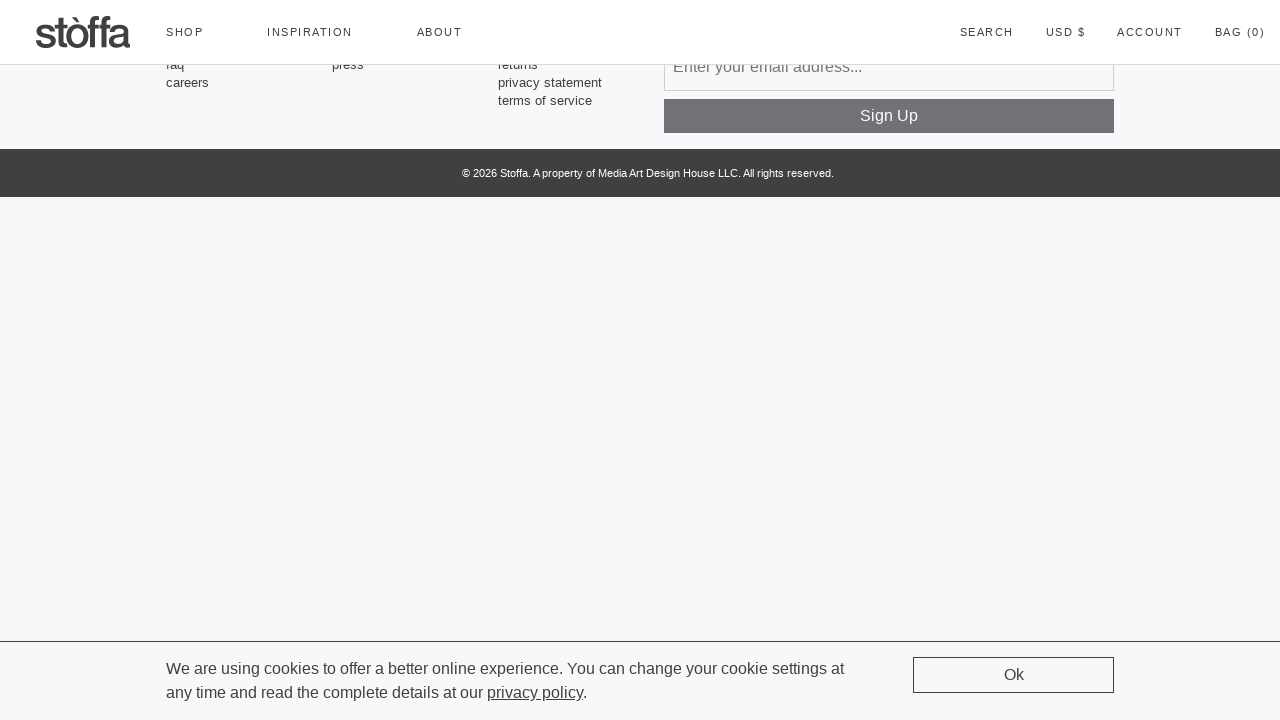

--- FILE ---
content_type: text/html; charset=utf-8
request_url: https://stoffa.co/blogs/social-archive/27482243-that-blue-colonna-tagliata-by-ettore-spalletti-lastoffa
body_size: 12267
content:
<!DOCTYPE html>
<html lang="en">
  <head>
      <meta charset="UTF-8">

      
      <meta name="robots" content="noindex, nofollow">
      

      
      <meta name="google-site-verification" content="2hNDicBf6dB7yuG4_Bv3Ub2R5cFhp6mJci82SSxVv9g" />
      

      
      <title>that blue - colonna tagliata by Ettore Spalletti #LaStoffa //</title>

      
      <meta name="description" content="that blue - colonna tagliata by Ettore Spalletti #LaStoffa //" />
      

      

<meta name="author" content="Stoffa">
<meta property="og:url" content="https://stoffa.co/blogs/social-archive/27482243-that-blue-colonna-tagliata-by-ettore-spalletti-lastoffa">
<meta property="og:site_name" content="Stoffa">


  <meta property="og:type" content="article">
  <meta property="og:title" content="that blue - colonna tagliata by Ettore Spalletti #LaStoffa //">
  
  
    
    
    
      <meta property="og:image" content="http://68.media.tumblr.com/966c8658ed3d4ee6e167b844538ac05e/tumblr_nojwdt3Uts1u17mazo1_500.jpg">
      <meta property="og:image:secure_url" content="https://68.media.tumblr.com/966c8658ed3d4ee6e167b844538ac05e/tumblr_nojwdt3Uts1u17mazo1_500.jpg">
    
  


  <meta property="og:description" content="that blue - colonna tagliata by Ettore Spalletti #LaStoffa //">




<meta name="twitter:card" content="summary">

  <meta name="twitter:title" content="that blue - colonna tagliata by Ettore Spalletti #LaStoffa //">
  <meta name="twitter:description" content=" that blue - colonna tagliata by Ettore Spalletti #LaStoffa //">
  
    
    
    
      <meta property="twitter:image" content="//68.media.tumblr.com/966c8658ed3d4ee6e167b844538ac05e/tumblr_nojwdt3Uts1u17mazo1_500.jpg">
    
  


      <meta name="viewport" content="width=device-width, initial-scale=1.0"/>
      <meta name="theme-color" content="#f7f8f9">

      
        <link rel="shortcut icon" type="image/x-icon" href="//stoffa.co/cdn/shop/files/favicon_32x32.png?v=1613172572">
      

      <link rel="canonical" href="http://la-stoffa.tumblr.com/post/119280854659/that-blue-colonna-tagliata-by-ettore-spalletti" />


      <link href="//stoffa.co/cdn/shop/t/5/assets/theme.css?v=118344896920366838801768924277" rel="stylesheet" type="text/css" media="all" />
      <script src="//stoffa.co/cdn/shop/t/5/assets/dist.js?v=1955656298363145411768924278" type="text/javascript"></script>
      <script>window.performance && window.performance.mark && window.performance.mark('shopify.content_for_header.start');</script><meta name="google-site-verification" content="2hNDicBf6dB7yuG4_Bv3Ub2R5cFhp6mJci82SSxVv9g">
<meta id="shopify-digital-wallet" name="shopify-digital-wallet" content="/6204413/digital_wallets/dialog">
<meta name="shopify-checkout-api-token" content="dd4c3a0918c4fbef9531f6345cb0ea8b">
<link rel="alternate" type="application/atom+xml" title="Feed" href="/blogs/social-archive.atom" />
<script async="async" src="/checkouts/internal/preloads.js?locale=en-US"></script>
<link rel="preconnect" href="https://shop.app" crossorigin="anonymous">
<script async="async" src="https://shop.app/checkouts/internal/preloads.js?locale=en-US&shop_id=6204413" crossorigin="anonymous"></script>
<script id="apple-pay-shop-capabilities" type="application/json">{"shopId":6204413,"countryCode":"US","currencyCode":"USD","merchantCapabilities":["supports3DS"],"merchantId":"gid:\/\/shopify\/Shop\/6204413","merchantName":"Stoffa","requiredBillingContactFields":["postalAddress","email"],"requiredShippingContactFields":["postalAddress","email"],"shippingType":"shipping","supportedNetworks":["visa","masterCard","amex","discover","elo","jcb"],"total":{"type":"pending","label":"Stoffa","amount":"1.00"},"shopifyPaymentsEnabled":true,"supportsSubscriptions":true}</script>
<script id="shopify-features" type="application/json">{"accessToken":"dd4c3a0918c4fbef9531f6345cb0ea8b","betas":["rich-media-storefront-analytics"],"domain":"stoffa.co","predictiveSearch":true,"shopId":6204413,"locale":"en"}</script>
<script>var Shopify = Shopify || {};
Shopify.shop = "test-house.myshopify.com";
Shopify.locale = "en";
Shopify.currency = {"active":"USD","rate":"1.0"};
Shopify.country = "US";
Shopify.theme = {"name":"Retina [New]","id":177750412,"schema_name":"Retina","schema_version":"4.2.0","theme_store_id":601,"role":"main"};
Shopify.theme.handle = "null";
Shopify.theme.style = {"id":null,"handle":null};
Shopify.cdnHost = "stoffa.co/cdn";
Shopify.routes = Shopify.routes || {};
Shopify.routes.root = "/";</script>
<script type="module">!function(o){(o.Shopify=o.Shopify||{}).modules=!0}(window);</script>
<script>!function(o){function n(){var o=[];function n(){o.push(Array.prototype.slice.apply(arguments))}return n.q=o,n}var t=o.Shopify=o.Shopify||{};t.loadFeatures=n(),t.autoloadFeatures=n()}(window);</script>
<script>
  window.ShopifyPay = window.ShopifyPay || {};
  window.ShopifyPay.apiHost = "shop.app\/pay";
  window.ShopifyPay.redirectState = null;
</script>
<script id="shop-js-analytics" type="application/json">{"pageType":"article"}</script>
<script defer="defer" async type="module" src="//stoffa.co/cdn/shopifycloud/shop-js/modules/v2/client.init-shop-cart-sync_BT-GjEfc.en.esm.js"></script>
<script defer="defer" async type="module" src="//stoffa.co/cdn/shopifycloud/shop-js/modules/v2/chunk.common_D58fp_Oc.esm.js"></script>
<script defer="defer" async type="module" src="//stoffa.co/cdn/shopifycloud/shop-js/modules/v2/chunk.modal_xMitdFEc.esm.js"></script>
<script type="module">
  await import("//stoffa.co/cdn/shopifycloud/shop-js/modules/v2/client.init-shop-cart-sync_BT-GjEfc.en.esm.js");
await import("//stoffa.co/cdn/shopifycloud/shop-js/modules/v2/chunk.common_D58fp_Oc.esm.js");
await import("//stoffa.co/cdn/shopifycloud/shop-js/modules/v2/chunk.modal_xMitdFEc.esm.js");

  window.Shopify.SignInWithShop?.initShopCartSync?.({"fedCMEnabled":true,"windoidEnabled":true});

</script>
<script>
  window.Shopify = window.Shopify || {};
  if (!window.Shopify.featureAssets) window.Shopify.featureAssets = {};
  window.Shopify.featureAssets['shop-js'] = {"shop-cart-sync":["modules/v2/client.shop-cart-sync_DZOKe7Ll.en.esm.js","modules/v2/chunk.common_D58fp_Oc.esm.js","modules/v2/chunk.modal_xMitdFEc.esm.js"],"init-fed-cm":["modules/v2/client.init-fed-cm_B6oLuCjv.en.esm.js","modules/v2/chunk.common_D58fp_Oc.esm.js","modules/v2/chunk.modal_xMitdFEc.esm.js"],"shop-cash-offers":["modules/v2/client.shop-cash-offers_D2sdYoxE.en.esm.js","modules/v2/chunk.common_D58fp_Oc.esm.js","modules/v2/chunk.modal_xMitdFEc.esm.js"],"shop-login-button":["modules/v2/client.shop-login-button_QeVjl5Y3.en.esm.js","modules/v2/chunk.common_D58fp_Oc.esm.js","modules/v2/chunk.modal_xMitdFEc.esm.js"],"pay-button":["modules/v2/client.pay-button_DXTOsIq6.en.esm.js","modules/v2/chunk.common_D58fp_Oc.esm.js","modules/v2/chunk.modal_xMitdFEc.esm.js"],"shop-button":["modules/v2/client.shop-button_DQZHx9pm.en.esm.js","modules/v2/chunk.common_D58fp_Oc.esm.js","modules/v2/chunk.modal_xMitdFEc.esm.js"],"avatar":["modules/v2/client.avatar_BTnouDA3.en.esm.js"],"init-windoid":["modules/v2/client.init-windoid_CR1B-cfM.en.esm.js","modules/v2/chunk.common_D58fp_Oc.esm.js","modules/v2/chunk.modal_xMitdFEc.esm.js"],"init-shop-for-new-customer-accounts":["modules/v2/client.init-shop-for-new-customer-accounts_C_vY_xzh.en.esm.js","modules/v2/client.shop-login-button_QeVjl5Y3.en.esm.js","modules/v2/chunk.common_D58fp_Oc.esm.js","modules/v2/chunk.modal_xMitdFEc.esm.js"],"init-shop-email-lookup-coordinator":["modules/v2/client.init-shop-email-lookup-coordinator_BI7n9ZSv.en.esm.js","modules/v2/chunk.common_D58fp_Oc.esm.js","modules/v2/chunk.modal_xMitdFEc.esm.js"],"init-shop-cart-sync":["modules/v2/client.init-shop-cart-sync_BT-GjEfc.en.esm.js","modules/v2/chunk.common_D58fp_Oc.esm.js","modules/v2/chunk.modal_xMitdFEc.esm.js"],"shop-toast-manager":["modules/v2/client.shop-toast-manager_DiYdP3xc.en.esm.js","modules/v2/chunk.common_D58fp_Oc.esm.js","modules/v2/chunk.modal_xMitdFEc.esm.js"],"init-customer-accounts":["modules/v2/client.init-customer-accounts_D9ZNqS-Q.en.esm.js","modules/v2/client.shop-login-button_QeVjl5Y3.en.esm.js","modules/v2/chunk.common_D58fp_Oc.esm.js","modules/v2/chunk.modal_xMitdFEc.esm.js"],"init-customer-accounts-sign-up":["modules/v2/client.init-customer-accounts-sign-up_iGw4briv.en.esm.js","modules/v2/client.shop-login-button_QeVjl5Y3.en.esm.js","modules/v2/chunk.common_D58fp_Oc.esm.js","modules/v2/chunk.modal_xMitdFEc.esm.js"],"shop-follow-button":["modules/v2/client.shop-follow-button_CqMgW2wH.en.esm.js","modules/v2/chunk.common_D58fp_Oc.esm.js","modules/v2/chunk.modal_xMitdFEc.esm.js"],"checkout-modal":["modules/v2/client.checkout-modal_xHeaAweL.en.esm.js","modules/v2/chunk.common_D58fp_Oc.esm.js","modules/v2/chunk.modal_xMitdFEc.esm.js"],"shop-login":["modules/v2/client.shop-login_D91U-Q7h.en.esm.js","modules/v2/chunk.common_D58fp_Oc.esm.js","modules/v2/chunk.modal_xMitdFEc.esm.js"],"lead-capture":["modules/v2/client.lead-capture_BJmE1dJe.en.esm.js","modules/v2/chunk.common_D58fp_Oc.esm.js","modules/v2/chunk.modal_xMitdFEc.esm.js"],"payment-terms":["modules/v2/client.payment-terms_Ci9AEqFq.en.esm.js","modules/v2/chunk.common_D58fp_Oc.esm.js","modules/v2/chunk.modal_xMitdFEc.esm.js"]};
</script>
<script id="__st">var __st={"a":6204413,"offset":-18000,"reqid":"f2779083-49ea-4ea5-8d68-c8de67619e9f-1769034673","pageurl":"stoffa.co\/blogs\/social-archive\/27482243-that-blue-colonna-tagliata-by-ettore-spalletti-lastoffa","s":"articles-27482243","u":"a8dbf84d517c","p":"article","rtyp":"article","rid":27482243};</script>
<script>window.ShopifyPaypalV4VisibilityTracking = true;</script>
<script id="captcha-bootstrap">!function(){'use strict';const t='contact',e='account',n='new_comment',o=[[t,t],['blogs',n],['comments',n],[t,'customer']],c=[[e,'customer_login'],[e,'guest_login'],[e,'recover_customer_password'],[e,'create_customer']],r=t=>t.map((([t,e])=>`form[action*='/${t}']:not([data-nocaptcha='true']) input[name='form_type'][value='${e}']`)).join(','),a=t=>()=>t?[...document.querySelectorAll(t)].map((t=>t.form)):[];function s(){const t=[...o],e=r(t);return a(e)}const i='password',u='form_key',d=['recaptcha-v3-token','g-recaptcha-response','h-captcha-response',i],f=()=>{try{return window.sessionStorage}catch{return}},m='__shopify_v',_=t=>t.elements[u];function p(t,e,n=!1){try{const o=window.sessionStorage,c=JSON.parse(o.getItem(e)),{data:r}=function(t){const{data:e,action:n}=t;return t[m]||n?{data:e,action:n}:{data:t,action:n}}(c);for(const[e,n]of Object.entries(r))t.elements[e]&&(t.elements[e].value=n);n&&o.removeItem(e)}catch(o){console.error('form repopulation failed',{error:o})}}const l='form_type',E='cptcha';function T(t){t.dataset[E]=!0}const w=window,h=w.document,L='Shopify',v='ce_forms',y='captcha';let A=!1;((t,e)=>{const n=(g='f06e6c50-85a8-45c8-87d0-21a2b65856fe',I='https://cdn.shopify.com/shopifycloud/storefront-forms-hcaptcha/ce_storefront_forms_captcha_hcaptcha.v1.5.2.iife.js',D={infoText:'Protected by hCaptcha',privacyText:'Privacy',termsText:'Terms'},(t,e,n)=>{const o=w[L][v],c=o.bindForm;if(c)return c(t,g,e,D).then(n);var r;o.q.push([[t,g,e,D],n]),r=I,A||(h.body.append(Object.assign(h.createElement('script'),{id:'captcha-provider',async:!0,src:r})),A=!0)});var g,I,D;w[L]=w[L]||{},w[L][v]=w[L][v]||{},w[L][v].q=[],w[L][y]=w[L][y]||{},w[L][y].protect=function(t,e){n(t,void 0,e),T(t)},Object.freeze(w[L][y]),function(t,e,n,w,h,L){const[v,y,A,g]=function(t,e,n){const i=e?o:[],u=t?c:[],d=[...i,...u],f=r(d),m=r(i),_=r(d.filter((([t,e])=>n.includes(e))));return[a(f),a(m),a(_),s()]}(w,h,L),I=t=>{const e=t.target;return e instanceof HTMLFormElement?e:e&&e.form},D=t=>v().includes(t);t.addEventListener('submit',(t=>{const e=I(t);if(!e)return;const n=D(e)&&!e.dataset.hcaptchaBound&&!e.dataset.recaptchaBound,o=_(e),c=g().includes(e)&&(!o||!o.value);(n||c)&&t.preventDefault(),c&&!n&&(function(t){try{if(!f())return;!function(t){const e=f();if(!e)return;const n=_(t);if(!n)return;const o=n.value;o&&e.removeItem(o)}(t);const e=Array.from(Array(32),(()=>Math.random().toString(36)[2])).join('');!function(t,e){_(t)||t.append(Object.assign(document.createElement('input'),{type:'hidden',name:u})),t.elements[u].value=e}(t,e),function(t,e){const n=f();if(!n)return;const o=[...t.querySelectorAll(`input[type='${i}']`)].map((({name:t})=>t)),c=[...d,...o],r={};for(const[a,s]of new FormData(t).entries())c.includes(a)||(r[a]=s);n.setItem(e,JSON.stringify({[m]:1,action:t.action,data:r}))}(t,e)}catch(e){console.error('failed to persist form',e)}}(e),e.submit())}));const S=(t,e)=>{t&&!t.dataset[E]&&(n(t,e.some((e=>e===t))),T(t))};for(const o of['focusin','change'])t.addEventListener(o,(t=>{const e=I(t);D(e)&&S(e,y())}));const B=e.get('form_key'),M=e.get(l),P=B&&M;t.addEventListener('DOMContentLoaded',(()=>{const t=y();if(P)for(const e of t)e.elements[l].value===M&&p(e,B);[...new Set([...A(),...v().filter((t=>'true'===t.dataset.shopifyCaptcha))])].forEach((e=>S(e,t)))}))}(h,new URLSearchParams(w.location.search),n,t,e,['guest_login'])})(!0,!0)}();</script>
<script integrity="sha256-4kQ18oKyAcykRKYeNunJcIwy7WH5gtpwJnB7kiuLZ1E=" data-source-attribution="shopify.loadfeatures" defer="defer" src="//stoffa.co/cdn/shopifycloud/storefront/assets/storefront/load_feature-a0a9edcb.js" crossorigin="anonymous"></script>
<script crossorigin="anonymous" defer="defer" src="//stoffa.co/cdn/shopifycloud/storefront/assets/shopify_pay/storefront-65b4c6d7.js?v=20250812"></script>
<script data-source-attribution="shopify.dynamic_checkout.dynamic.init">var Shopify=Shopify||{};Shopify.PaymentButton=Shopify.PaymentButton||{isStorefrontPortableWallets:!0,init:function(){window.Shopify.PaymentButton.init=function(){};var t=document.createElement("script");t.src="https://stoffa.co/cdn/shopifycloud/portable-wallets/latest/portable-wallets.en.js",t.type="module",document.head.appendChild(t)}};
</script>
<script data-source-attribution="shopify.dynamic_checkout.buyer_consent">
  function portableWalletsHideBuyerConsent(e){var t=document.getElementById("shopify-buyer-consent"),n=document.getElementById("shopify-subscription-policy-button");t&&n&&(t.classList.add("hidden"),t.setAttribute("aria-hidden","true"),n.removeEventListener("click",e))}function portableWalletsShowBuyerConsent(e){var t=document.getElementById("shopify-buyer-consent"),n=document.getElementById("shopify-subscription-policy-button");t&&n&&(t.classList.remove("hidden"),t.removeAttribute("aria-hidden"),n.addEventListener("click",e))}window.Shopify?.PaymentButton&&(window.Shopify.PaymentButton.hideBuyerConsent=portableWalletsHideBuyerConsent,window.Shopify.PaymentButton.showBuyerConsent=portableWalletsShowBuyerConsent);
</script>
<script data-source-attribution="shopify.dynamic_checkout.cart.bootstrap">document.addEventListener("DOMContentLoaded",(function(){function t(){return document.querySelector("shopify-accelerated-checkout-cart, shopify-accelerated-checkout")}if(t())Shopify.PaymentButton.init();else{new MutationObserver((function(e,n){t()&&(Shopify.PaymentButton.init(),n.disconnect())})).observe(document.body,{childList:!0,subtree:!0})}}));
</script>
<link id="shopify-accelerated-checkout-styles" rel="stylesheet" media="screen" href="https://stoffa.co/cdn/shopifycloud/portable-wallets/latest/accelerated-checkout-backwards-compat.css" crossorigin="anonymous">
<style id="shopify-accelerated-checkout-cart">
        #shopify-buyer-consent {
  margin-top: 1em;
  display: inline-block;
  width: 100%;
}

#shopify-buyer-consent.hidden {
  display: none;
}

#shopify-subscription-policy-button {
  background: none;
  border: none;
  padding: 0;
  text-decoration: underline;
  font-size: inherit;
  cursor: pointer;
}

#shopify-subscription-policy-button::before {
  box-shadow: none;
}

      </style>

<script>window.performance && window.performance.mark && window.performance.mark('shopify.content_for_header.end');</script>

  <!-- BEGIN app block: shopify://apps/klaviyo-email-marketing-sms/blocks/klaviyo-onsite-embed/2632fe16-c075-4321-a88b-50b567f42507 -->












  <script async src="https://static.klaviyo.com/onsite/js/XZnYWi/klaviyo.js?company_id=XZnYWi"></script>
  <script>!function(){if(!window.klaviyo){window._klOnsite=window._klOnsite||[];try{window.klaviyo=new Proxy({},{get:function(n,i){return"push"===i?function(){var n;(n=window._klOnsite).push.apply(n,arguments)}:function(){for(var n=arguments.length,o=new Array(n),w=0;w<n;w++)o[w]=arguments[w];var t="function"==typeof o[o.length-1]?o.pop():void 0,e=new Promise((function(n){window._klOnsite.push([i].concat(o,[function(i){t&&t(i),n(i)}]))}));return e}}})}catch(n){window.klaviyo=window.klaviyo||[],window.klaviyo.push=function(){var n;(n=window._klOnsite).push.apply(n,arguments)}}}}();</script>

  




  <script>
    window.klaviyoReviewsProductDesignMode = false
  </script>







<!-- END app block --><link href="https://monorail-edge.shopifysvc.com" rel="dns-prefetch">
<script>(function(){if ("sendBeacon" in navigator && "performance" in window) {try {var session_token_from_headers = performance.getEntriesByType('navigation')[0].serverTiming.find(x => x.name == '_s').description;} catch {var session_token_from_headers = undefined;}var session_cookie_matches = document.cookie.match(/_shopify_s=([^;]*)/);var session_token_from_cookie = session_cookie_matches && session_cookie_matches.length === 2 ? session_cookie_matches[1] : "";var session_token = session_token_from_headers || session_token_from_cookie || "";function handle_abandonment_event(e) {var entries = performance.getEntries().filter(function(entry) {return /monorail-edge.shopifysvc.com/.test(entry.name);});if (!window.abandonment_tracked && entries.length === 0) {window.abandonment_tracked = true;var currentMs = Date.now();var navigation_start = performance.timing.navigationStart;var payload = {shop_id: 6204413,url: window.location.href,navigation_start,duration: currentMs - navigation_start,session_token,page_type: "article"};window.navigator.sendBeacon("https://monorail-edge.shopifysvc.com/v1/produce", JSON.stringify({schema_id: "online_store_buyer_site_abandonment/1.1",payload: payload,metadata: {event_created_at_ms: currentMs,event_sent_at_ms: currentMs}}));}}window.addEventListener('pagehide', handle_abandonment_event);}}());</script>
<script id="web-pixels-manager-setup">(function e(e,d,r,n,o){if(void 0===o&&(o={}),!Boolean(null===(a=null===(i=window.Shopify)||void 0===i?void 0:i.analytics)||void 0===a?void 0:a.replayQueue)){var i,a;window.Shopify=window.Shopify||{};var t=window.Shopify;t.analytics=t.analytics||{};var s=t.analytics;s.replayQueue=[],s.publish=function(e,d,r){return s.replayQueue.push([e,d,r]),!0};try{self.performance.mark("wpm:start")}catch(e){}var l=function(){var e={modern:/Edge?\/(1{2}[4-9]|1[2-9]\d|[2-9]\d{2}|\d{4,})\.\d+(\.\d+|)|Firefox\/(1{2}[4-9]|1[2-9]\d|[2-9]\d{2}|\d{4,})\.\d+(\.\d+|)|Chrom(ium|e)\/(9{2}|\d{3,})\.\d+(\.\d+|)|(Maci|X1{2}).+ Version\/(15\.\d+|(1[6-9]|[2-9]\d|\d{3,})\.\d+)([,.]\d+|)( \(\w+\)|)( Mobile\/\w+|) Safari\/|Chrome.+OPR\/(9{2}|\d{3,})\.\d+\.\d+|(CPU[ +]OS|iPhone[ +]OS|CPU[ +]iPhone|CPU IPhone OS|CPU iPad OS)[ +]+(15[._]\d+|(1[6-9]|[2-9]\d|\d{3,})[._]\d+)([._]\d+|)|Android:?[ /-](13[3-9]|1[4-9]\d|[2-9]\d{2}|\d{4,})(\.\d+|)(\.\d+|)|Android.+Firefox\/(13[5-9]|1[4-9]\d|[2-9]\d{2}|\d{4,})\.\d+(\.\d+|)|Android.+Chrom(ium|e)\/(13[3-9]|1[4-9]\d|[2-9]\d{2}|\d{4,})\.\d+(\.\d+|)|SamsungBrowser\/([2-9]\d|\d{3,})\.\d+/,legacy:/Edge?\/(1[6-9]|[2-9]\d|\d{3,})\.\d+(\.\d+|)|Firefox\/(5[4-9]|[6-9]\d|\d{3,})\.\d+(\.\d+|)|Chrom(ium|e)\/(5[1-9]|[6-9]\d|\d{3,})\.\d+(\.\d+|)([\d.]+$|.*Safari\/(?![\d.]+ Edge\/[\d.]+$))|(Maci|X1{2}).+ Version\/(10\.\d+|(1[1-9]|[2-9]\d|\d{3,})\.\d+)([,.]\d+|)( \(\w+\)|)( Mobile\/\w+|) Safari\/|Chrome.+OPR\/(3[89]|[4-9]\d|\d{3,})\.\d+\.\d+|(CPU[ +]OS|iPhone[ +]OS|CPU[ +]iPhone|CPU IPhone OS|CPU iPad OS)[ +]+(10[._]\d+|(1[1-9]|[2-9]\d|\d{3,})[._]\d+)([._]\d+|)|Android:?[ /-](13[3-9]|1[4-9]\d|[2-9]\d{2}|\d{4,})(\.\d+|)(\.\d+|)|Mobile Safari.+OPR\/([89]\d|\d{3,})\.\d+\.\d+|Android.+Firefox\/(13[5-9]|1[4-9]\d|[2-9]\d{2}|\d{4,})\.\d+(\.\d+|)|Android.+Chrom(ium|e)\/(13[3-9]|1[4-9]\d|[2-9]\d{2}|\d{4,})\.\d+(\.\d+|)|Android.+(UC? ?Browser|UCWEB|U3)[ /]?(15\.([5-9]|\d{2,})|(1[6-9]|[2-9]\d|\d{3,})\.\d+)\.\d+|SamsungBrowser\/(5\.\d+|([6-9]|\d{2,})\.\d+)|Android.+MQ{2}Browser\/(14(\.(9|\d{2,})|)|(1[5-9]|[2-9]\d|\d{3,})(\.\d+|))(\.\d+|)|K[Aa][Ii]OS\/(3\.\d+|([4-9]|\d{2,})\.\d+)(\.\d+|)/},d=e.modern,r=e.legacy,n=navigator.userAgent;return n.match(d)?"modern":n.match(r)?"legacy":"unknown"}(),u="modern"===l?"modern":"legacy",c=(null!=n?n:{modern:"",legacy:""})[u],f=function(e){return[e.baseUrl,"/wpm","/b",e.hashVersion,"modern"===e.buildTarget?"m":"l",".js"].join("")}({baseUrl:d,hashVersion:r,buildTarget:u}),m=function(e){var d=e.version,r=e.bundleTarget,n=e.surface,o=e.pageUrl,i=e.monorailEndpoint;return{emit:function(e){var a=e.status,t=e.errorMsg,s=(new Date).getTime(),l=JSON.stringify({metadata:{event_sent_at_ms:s},events:[{schema_id:"web_pixels_manager_load/3.1",payload:{version:d,bundle_target:r,page_url:o,status:a,surface:n,error_msg:t},metadata:{event_created_at_ms:s}}]});if(!i)return console&&console.warn&&console.warn("[Web Pixels Manager] No Monorail endpoint provided, skipping logging."),!1;try{return self.navigator.sendBeacon.bind(self.navigator)(i,l)}catch(e){}var u=new XMLHttpRequest;try{return u.open("POST",i,!0),u.setRequestHeader("Content-Type","text/plain"),u.send(l),!0}catch(e){return console&&console.warn&&console.warn("[Web Pixels Manager] Got an unhandled error while logging to Monorail."),!1}}}}({version:r,bundleTarget:l,surface:e.surface,pageUrl:self.location.href,monorailEndpoint:e.monorailEndpoint});try{o.browserTarget=l,function(e){var d=e.src,r=e.async,n=void 0===r||r,o=e.onload,i=e.onerror,a=e.sri,t=e.scriptDataAttributes,s=void 0===t?{}:t,l=document.createElement("script"),u=document.querySelector("head"),c=document.querySelector("body");if(l.async=n,l.src=d,a&&(l.integrity=a,l.crossOrigin="anonymous"),s)for(var f in s)if(Object.prototype.hasOwnProperty.call(s,f))try{l.dataset[f]=s[f]}catch(e){}if(o&&l.addEventListener("load",o),i&&l.addEventListener("error",i),u)u.appendChild(l);else{if(!c)throw new Error("Did not find a head or body element to append the script");c.appendChild(l)}}({src:f,async:!0,onload:function(){if(!function(){var e,d;return Boolean(null===(d=null===(e=window.Shopify)||void 0===e?void 0:e.analytics)||void 0===d?void 0:d.initialized)}()){var d=window.webPixelsManager.init(e)||void 0;if(d){var r=window.Shopify.analytics;r.replayQueue.forEach((function(e){var r=e[0],n=e[1],o=e[2];d.publishCustomEvent(r,n,o)})),r.replayQueue=[],r.publish=d.publishCustomEvent,r.visitor=d.visitor,r.initialized=!0}}},onerror:function(){return m.emit({status:"failed",errorMsg:"".concat(f," has failed to load")})},sri:function(e){var d=/^sha384-[A-Za-z0-9+/=]+$/;return"string"==typeof e&&d.test(e)}(c)?c:"",scriptDataAttributes:o}),m.emit({status:"loading"})}catch(e){m.emit({status:"failed",errorMsg:(null==e?void 0:e.message)||"Unknown error"})}}})({shopId: 6204413,storefrontBaseUrl: "https://stoffa.co",extensionsBaseUrl: "https://extensions.shopifycdn.com/cdn/shopifycloud/web-pixels-manager",monorailEndpoint: "https://monorail-edge.shopifysvc.com/unstable/produce_batch",surface: "storefront-renderer",enabledBetaFlags: ["2dca8a86"],webPixelsConfigList: [{"id":"1260486933","configuration":"{\"accountID\":\"XZnYWi\",\"webPixelConfig\":\"eyJlbmFibGVBZGRlZFRvQ2FydEV2ZW50cyI6IHRydWV9\"}","eventPayloadVersion":"v1","runtimeContext":"STRICT","scriptVersion":"524f6c1ee37bacdca7657a665bdca589","type":"APP","apiClientId":123074,"privacyPurposes":["ANALYTICS","MARKETING"],"dataSharingAdjustments":{"protectedCustomerApprovalScopes":["read_customer_address","read_customer_email","read_customer_name","read_customer_personal_data","read_customer_phone"]}},{"id":"646676757","configuration":"{\"config\":\"{\\\"pixel_id\\\":\\\"G-1CENT99PZ6\\\",\\\"target_country\\\":\\\"US\\\",\\\"gtag_events\\\":[{\\\"type\\\":\\\"search\\\",\\\"action_label\\\":\\\"G-1CENT99PZ6\\\"},{\\\"type\\\":\\\"begin_checkout\\\",\\\"action_label\\\":\\\"G-1CENT99PZ6\\\"},{\\\"type\\\":\\\"view_item\\\",\\\"action_label\\\":[\\\"G-1CENT99PZ6\\\",\\\"MC-LFXYW1BDZL\\\"]},{\\\"type\\\":\\\"purchase\\\",\\\"action_label\\\":[\\\"G-1CENT99PZ6\\\",\\\"MC-LFXYW1BDZL\\\"]},{\\\"type\\\":\\\"page_view\\\",\\\"action_label\\\":[\\\"G-1CENT99PZ6\\\",\\\"MC-LFXYW1BDZL\\\"]},{\\\"type\\\":\\\"add_payment_info\\\",\\\"action_label\\\":\\\"G-1CENT99PZ6\\\"},{\\\"type\\\":\\\"add_to_cart\\\",\\\"action_label\\\":\\\"G-1CENT99PZ6\\\"}],\\\"enable_monitoring_mode\\\":false}\"}","eventPayloadVersion":"v1","runtimeContext":"OPEN","scriptVersion":"b2a88bafab3e21179ed38636efcd8a93","type":"APP","apiClientId":1780363,"privacyPurposes":[],"dataSharingAdjustments":{"protectedCustomerApprovalScopes":["read_customer_address","read_customer_email","read_customer_name","read_customer_personal_data","read_customer_phone"]}},{"id":"255688981","configuration":"{\"pixel_id\":\"276076907083424\",\"pixel_type\":\"facebook_pixel\",\"metaapp_system_user_token\":\"-\"}","eventPayloadVersion":"v1","runtimeContext":"OPEN","scriptVersion":"ca16bc87fe92b6042fbaa3acc2fbdaa6","type":"APP","apiClientId":2329312,"privacyPurposes":["ANALYTICS","MARKETING","SALE_OF_DATA"],"dataSharingAdjustments":{"protectedCustomerApprovalScopes":["read_customer_address","read_customer_email","read_customer_name","read_customer_personal_data","read_customer_phone"]}},{"id":"shopify-app-pixel","configuration":"{}","eventPayloadVersion":"v1","runtimeContext":"STRICT","scriptVersion":"0450","apiClientId":"shopify-pixel","type":"APP","privacyPurposes":["ANALYTICS","MARKETING"]},{"id":"shopify-custom-pixel","eventPayloadVersion":"v1","runtimeContext":"LAX","scriptVersion":"0450","apiClientId":"shopify-pixel","type":"CUSTOM","privacyPurposes":["ANALYTICS","MARKETING"]}],isMerchantRequest: false,initData: {"shop":{"name":"Stoffa","paymentSettings":{"currencyCode":"USD"},"myshopifyDomain":"test-house.myshopify.com","countryCode":"US","storefrontUrl":"https:\/\/stoffa.co"},"customer":null,"cart":null,"checkout":null,"productVariants":[],"purchasingCompany":null},},"https://stoffa.co/cdn","fcfee988w5aeb613cpc8e4bc33m6693e112",{"modern":"","legacy":""},{"shopId":"6204413","storefrontBaseUrl":"https:\/\/stoffa.co","extensionBaseUrl":"https:\/\/extensions.shopifycdn.com\/cdn\/shopifycloud\/web-pixels-manager","surface":"storefront-renderer","enabledBetaFlags":"[\"2dca8a86\"]","isMerchantRequest":"false","hashVersion":"fcfee988w5aeb613cpc8e4bc33m6693e112","publish":"custom","events":"[[\"page_viewed\",{}]]"});</script><script>
  window.ShopifyAnalytics = window.ShopifyAnalytics || {};
  window.ShopifyAnalytics.meta = window.ShopifyAnalytics.meta || {};
  window.ShopifyAnalytics.meta.currency = 'USD';
  var meta = {"page":{"pageType":"article","resourceType":"article","resourceId":27482243,"requestId":"f2779083-49ea-4ea5-8d68-c8de67619e9f-1769034673"}};
  for (var attr in meta) {
    window.ShopifyAnalytics.meta[attr] = meta[attr];
  }
</script>
<script class="analytics">
  (function () {
    var customDocumentWrite = function(content) {
      var jquery = null;

      if (window.jQuery) {
        jquery = window.jQuery;
      } else if (window.Checkout && window.Checkout.$) {
        jquery = window.Checkout.$;
      }

      if (jquery) {
        jquery('body').append(content);
      }
    };

    var hasLoggedConversion = function(token) {
      if (token) {
        return document.cookie.indexOf('loggedConversion=' + token) !== -1;
      }
      return false;
    }

    var setCookieIfConversion = function(token) {
      if (token) {
        var twoMonthsFromNow = new Date(Date.now());
        twoMonthsFromNow.setMonth(twoMonthsFromNow.getMonth() + 2);

        document.cookie = 'loggedConversion=' + token + '; expires=' + twoMonthsFromNow;
      }
    }

    var trekkie = window.ShopifyAnalytics.lib = window.trekkie = window.trekkie || [];
    if (trekkie.integrations) {
      return;
    }
    trekkie.methods = [
      'identify',
      'page',
      'ready',
      'track',
      'trackForm',
      'trackLink'
    ];
    trekkie.factory = function(method) {
      return function() {
        var args = Array.prototype.slice.call(arguments);
        args.unshift(method);
        trekkie.push(args);
        return trekkie;
      };
    };
    for (var i = 0; i < trekkie.methods.length; i++) {
      var key = trekkie.methods[i];
      trekkie[key] = trekkie.factory(key);
    }
    trekkie.load = function(config) {
      trekkie.config = config || {};
      trekkie.config.initialDocumentCookie = document.cookie;
      var first = document.getElementsByTagName('script')[0];
      var script = document.createElement('script');
      script.type = 'text/javascript';
      script.onerror = function(e) {
        var scriptFallback = document.createElement('script');
        scriptFallback.type = 'text/javascript';
        scriptFallback.onerror = function(error) {
                var Monorail = {
      produce: function produce(monorailDomain, schemaId, payload) {
        var currentMs = new Date().getTime();
        var event = {
          schema_id: schemaId,
          payload: payload,
          metadata: {
            event_created_at_ms: currentMs,
            event_sent_at_ms: currentMs
          }
        };
        return Monorail.sendRequest("https://" + monorailDomain + "/v1/produce", JSON.stringify(event));
      },
      sendRequest: function sendRequest(endpointUrl, payload) {
        // Try the sendBeacon API
        if (window && window.navigator && typeof window.navigator.sendBeacon === 'function' && typeof window.Blob === 'function' && !Monorail.isIos12()) {
          var blobData = new window.Blob([payload], {
            type: 'text/plain'
          });

          if (window.navigator.sendBeacon(endpointUrl, blobData)) {
            return true;
          } // sendBeacon was not successful

        } // XHR beacon

        var xhr = new XMLHttpRequest();

        try {
          xhr.open('POST', endpointUrl);
          xhr.setRequestHeader('Content-Type', 'text/plain');
          xhr.send(payload);
        } catch (e) {
          console.log(e);
        }

        return false;
      },
      isIos12: function isIos12() {
        return window.navigator.userAgent.lastIndexOf('iPhone; CPU iPhone OS 12_') !== -1 || window.navigator.userAgent.lastIndexOf('iPad; CPU OS 12_') !== -1;
      }
    };
    Monorail.produce('monorail-edge.shopifysvc.com',
      'trekkie_storefront_load_errors/1.1',
      {shop_id: 6204413,
      theme_id: 177750412,
      app_name: "storefront",
      context_url: window.location.href,
      source_url: "//stoffa.co/cdn/s/trekkie.storefront.9615f8e10e499e09ff0451d383e936edfcfbbf47.min.js"});

        };
        scriptFallback.async = true;
        scriptFallback.src = '//stoffa.co/cdn/s/trekkie.storefront.9615f8e10e499e09ff0451d383e936edfcfbbf47.min.js';
        first.parentNode.insertBefore(scriptFallback, first);
      };
      script.async = true;
      script.src = '//stoffa.co/cdn/s/trekkie.storefront.9615f8e10e499e09ff0451d383e936edfcfbbf47.min.js';
      first.parentNode.insertBefore(script, first);
    };
    trekkie.load(
      {"Trekkie":{"appName":"storefront","development":false,"defaultAttributes":{"shopId":6204413,"isMerchantRequest":null,"themeId":177750412,"themeCityHash":"10178207028779484148","contentLanguage":"en","currency":"USD"},"isServerSideCookieWritingEnabled":true,"monorailRegion":"shop_domain","enabledBetaFlags":["65f19447"]},"Session Attribution":{},"S2S":{"facebookCapiEnabled":false,"source":"trekkie-storefront-renderer","apiClientId":580111}}
    );

    var loaded = false;
    trekkie.ready(function() {
      if (loaded) return;
      loaded = true;

      window.ShopifyAnalytics.lib = window.trekkie;

      var originalDocumentWrite = document.write;
      document.write = customDocumentWrite;
      try { window.ShopifyAnalytics.merchantGoogleAnalytics.call(this); } catch(error) {};
      document.write = originalDocumentWrite;

      window.ShopifyAnalytics.lib.page(null,{"pageType":"article","resourceType":"article","resourceId":27482243,"requestId":"f2779083-49ea-4ea5-8d68-c8de67619e9f-1769034673","shopifyEmitted":true});

      var match = window.location.pathname.match(/checkouts\/(.+)\/(thank_you|post_purchase)/)
      var token = match? match[1]: undefined;
      if (!hasLoggedConversion(token)) {
        setCookieIfConversion(token);
        
      }
    });


        var eventsListenerScript = document.createElement('script');
        eventsListenerScript.async = true;
        eventsListenerScript.src = "//stoffa.co/cdn/shopifycloud/storefront/assets/shop_events_listener-3da45d37.js";
        document.getElementsByTagName('head')[0].appendChild(eventsListenerScript);

})();</script>
  <script>
  if (!window.ga || (window.ga && typeof window.ga !== 'function')) {
    window.ga = function ga() {
      (window.ga.q = window.ga.q || []).push(arguments);
      if (window.Shopify && window.Shopify.analytics && typeof window.Shopify.analytics.publish === 'function') {
        window.Shopify.analytics.publish("ga_stub_called", {}, {sendTo: "google_osp_migration"});
      }
      console.error("Shopify's Google Analytics stub called with:", Array.from(arguments), "\nSee https://help.shopify.com/manual/promoting-marketing/pixels/pixel-migration#google for more information.");
    };
    if (window.Shopify && window.Shopify.analytics && typeof window.Shopify.analytics.publish === 'function') {
      window.Shopify.analytics.publish("ga_stub_initialized", {}, {sendTo: "google_osp_migration"});
    }
  }
</script>
<script
  defer
  src="https://stoffa.co/cdn/shopifycloud/perf-kit/shopify-perf-kit-3.0.4.min.js"
  data-application="storefront-renderer"
  data-shop-id="6204413"
  data-render-region="gcp-us-central1"
  data-page-type="article"
  data-theme-instance-id="177750412"
  data-theme-name="Retina"
  data-theme-version="4.2.0"
  data-monorail-region="shop_domain"
  data-resource-timing-sampling-rate="10"
  data-shs="true"
  data-shs-beacon="true"
  data-shs-export-with-fetch="true"
  data-shs-logs-sample-rate="1"
  data-shs-beacon-endpoint="https://stoffa.co/api/collect"
></script>
</head>
  <body>
    <div id="shopify-section-header" class="shopify-section header-section">




<div id="header"></div>
<script>

function enterFullscreen(videoElement){
  videoElement.currentTime = 0;
  videoElement.play();
  try {
    if (videoElement.requestFullscreen) {
      videoElement.requestFullscreen();
    } else if (videoElement.mozRequestFullScreen) { /* Firefox */
      videoElement.mozRequestFullScreen();
    } else if (videoElement.webkitRequestFullscreen) { /* Chrome, Safari & Opera */
      videoElement.webkitRequestFullscreen();
    } else if (videoElement.msRequestFullscreen) { /* IE/Edge */
      videoElement.msRequestFullscreen();
    } else if (videoElement.webkitEnterFullscreen) { /* iOS Safari */
      videoElement.webkitEnterFullscreen();
    }
  } catch (InvalidStateError) {
    // do nothing
  }
}

function exitFullscreen(videoElement){
  if(document.fullScreenElement ||
     document.webkitIsFullScreen == true ||
     document.mozFullScreen || document.msFullscreenElement ){
        return
    } else {
        videoElement.pause();
        videoElement.currentTime = 0;
    }
}

function getTrackingConsent() {
  if (window.Shopify.customerPrivacy) {
    consentSettings = window.Shopify.customerPrivacy.currentVisitorConsent()
    consentSettings.showGDPRBanner = window.Shopify.customerPrivacy.shouldShowBanner(),
    consentSettings.showSaleOfDataOptOut = window.Shopify.customerPrivacy.saleOfDataRegion()
    return consentSettings
  }
}

function getJSONFromLocalStorage(key) {
  try {
    value = JSON.parse(window.localStorage.getItem(key))
  } catch (SyntaxError) {
    value = null
  }
  return value
}

var mql = window.matchMedia("(hover: hover)");
var storageKey = "archive-sale-session";
var cartStorageKey = "cart";

var mainApp = Elm.Main.init({
  node: document.getElementById("header"),
  flags: {
    "current_url": window.location.href,
    "storefront_api_version": "2025-10",
    "storefront_api_key": "429f24aa5ae92b188f353df9101b0942",
    "store": "stoffa.co",
    "supports_hover": mql.matches,
    "klaviyo_company_id": "XZnYWi",
    "klaviyo_revision":  "2025-01-15",
    "klaviyo_newsletter_id": "U6vW5T",
    "device_width": (window.innerWidth > 0) ? window.innerWidth : screen.width,
    "device_height": (window.innerHeight > 0) ? window.innerHeight : screen.height,
    "current_time" : Date.now(),
    "newsletter_popup" : getJSONFromLocalStorage("newsletter-popup"),
    "cart": getJSONFromLocalStorage(cartStorageKey),
    "menu": getJSONFromLocalStorage("navigation-menu"),
    "viewer":  null  ,
    "rollbar_token": "70133971e3fa48fa8f5e2e0c245f929a",
    "environment": "production",
    "inferredCountry": window.Shopify.country,
    "selectedCountry": getJSONFromLocalStorage("currentCountry")
  }
});

mainApp.ports.pushURL_.subscribe(function(url) {
  history.pushState({}, '', url);
});

window.addEventListener('popstate', function (event) {
  mainApp.ports.onRouteChange_.send(location.href);
});


mainApp.ports.saveMenu.subscribe(function(menu) {
    window.localStorage.setItem("navigation-menu", JSON.stringify(menu["menu"]));
    window.localStorage.setItem("currentCountry", JSON.stringify(menu["country"]));
});

mainApp.ports.recordHistory.subscribe(function(popupHistory) {
  ga('send', 'event', 'newsletter', popupHistory['action']+'-newsletter-popup', 'Newsletter Popup')
  window.localStorage.setItem("newsletter-popup", JSON.stringify(popupHistory))
});

mainApp.ports.toggleFilterPopup.subscribe(function(isOpen) {
  if(isOpen) {
    $('body').css('overflow', 'hidden');
  } else {
    $('body').css('overflow', 'auto');
  }
});

mainApp.ports.replaceURL_.subscribe(function(url) {
  history.replaceState({}, '', url);
});

mainApp.ports.cartChanged.subscribe(function(cart) {
  if (cart === null) {
    localStorage.removeItem(cartStorageKey);
  } else {
    localStorage.setItem(cartStorageKey, JSON.stringify(cart));
  }
  setTimeout(function() { mainApp.ports.cartUpdated.send(cart); }, 0);
});

mainApp.ports.sendGoogleAnalyticsEvent.subscribe(function(gaEvent) {
  if(window.gtag) {
    gtag('event', gaEvent.event_name, gaEvent.event_parameters);
  }
});

mainApp.ports.klaviyoTrackAction.subscribe(function(data) {
  if(window.klaviyo) {
    klaviyo.track(data.event, data.data);
  }
});

mainApp.ports.identify.subscribe(function(data) {
  if(window.klaviyo) {
    klaviyo.identify({
      '$email': data
    });
  }
});

mainApp.ports.controlVideos.subscribe(function(actions) {
    for (i=0; i < actions.length; i++) {
        video = document.getElementById(actions[i]["id"]);
        if (video !== null) {
          if (actions[i]["action"]["action"] == "mute") {
              video.muted = actions[i]["action"]["data"];
          } else if (actions[i]["action"]["action"] == "jump_to") {
              video.currentTime = actions[i]["action"]["data"];
          } else if (actions[i]["action"]["action"] == "set_volume") {
              video.volume = actions[i]["action"]["data"];
          } else if (actions[i]["action"]["action"] == "play") {
              video.play();
          } else if (actions[i]["action"]["action"] == "pause") {
              video.pause();
          } else if (actions[i]["action"]["action"] == "play_fullscreen") {
              video.play();
              enterFullscreen(video);

              video.addEventListener("mozfullscreenchange", function(){
                  exitFullscreen(video);
              }, true);
              video.addEventListener("webkitfullscreenchange", function(){
                  exitFullscreen(video);
              }, true);
              video.addEventListener("webkitendfullscreen", function(){
                  exitFullscreen(video);
              }, true);
              video.addEventListener("fullscreenchange", function(){
                  exitFullscreen(video);
              }, true);

          }
        }
    }
})

window.addEventListener("scroll", function(){
  mainApp.ports.clientScrolled.send()
},{
  "once": true
}
);


mainApp.ports.updateRichResults.subscribe(function(richResults) {
    var script = document.createElement('script');
    script.setAttribute('type', 'application/ld+json');
    script.textContent = JSON.stringify(richResults);
    document.head.appendChild(script);
});

if (mainApp.ports.storeViewer) {
  mainApp.ports.storeViewer.subscribe(function(val) {
    if (val === null) {
      localStorage.removeItem(storageKey);
    } else {
      localStorage.setItem(storageKey, JSON.stringify(val));
    }

    setTimeout(function() { mainApp.ports.onViewerChange.send(val); }, 0);
  });
}

window.Shopify.loadFeatures(
 [
   {
     name: 'consent-tracking-api',
     version: '0.1',
   },
 ],
error => {
  if (error) {
  } else {
    mainApp.ports.onPrivacySettingChange.send(getTrackingConsent());
  }
},
);


mainApp.ports.savePrivacySettings.subscribe(function(consent) {
  window.Shopify.customerPrivacy.setTrackingConsent(consent, function() {});
});

document.addEventListener("visitorConsentCollected", function(event) {
  mainApp.ports.onPrivacySettingChange.send(getTrackingConsent());
});

window.addEventListener("storage", function(event) {
  if (event.storageArea === localStorage && event.key == storageKey) {
    mainApp.ports.onViewerChange.send(JSON.parse(event.newValue));
  } else if (event.storageArea == localStorage && event.key == cartStorageKey) {
    mainApp.ports.cartUpdated.send(JSON.parse(event.newValue));
  }
}, false);

</script>


</div>
    <!--- template for campaign articles -->



<script type="application/ld+json">
{
  "@context": "https://schema.org",
  "@type": "BlogPosting",
  "headline": "that blue - colonna tagliata by Ettore Spalletti #LaStoffa //",
  "image": [
    "//stoffa.co/cdn/shopifycloud/storefront/assets/no-image-2048-a2addb12_x720.gif"
  ],
  "datePublished": "Monday, May 18, 2015 at 11:01 am -0400'",
  "dateModified": "Friday, May 12, 2017 at 7:13 pm -0400'",
  "author": {
    "@type": "Organization",
    "name": "Stòffa",
    "brand": {
      "@type": "Brand",
      "name": "Stòffa"
    }
  },
  "publisher": {
    "@type": "Organization",
    "name": "Stòffa",
    "brand": {
      "@type": "Brand",
      "name": "Stòffa"
    }
  }
}
</script>




    
    <div id="shopify-section-footer" class="shopify-section footer-section"><footer class="rf rf-grid">
  
    
      <div class="link-list">
        <p class="caption title">Stòffa</p>
        <ul>
          
            <li><a class="caption discrete" href="/pages/contact-us" title="contact us">contact us</a></li>
          
            <li><a class="caption discrete" href="/pages/faq" title="faq">faq</a></li>
          
            <li><a class="caption discrete" href="/pages/careers" title="careers">careers</a></li>
          
        </ul>
      </div>
    
  
    
      <div class="link-list">
        <p class="caption title">explore</p>
        <ul>
          
            <li><a class="caption discrete" href="http://instagram.com/stoffa" title="instagram">instagram</a></li>
          
            <li><a class="caption discrete" href="/pages/press" title="press">press</a></li>
          
        </ul>
      </div>
    
  
    
      <div class="link-list">
        <p class="caption title">fine print</p>
        <ul>
          
            <li><a class="caption discrete" href="/pages/shipping-policy" title="shipping">shipping</a></li>
          
            <li><a class="caption discrete" href="/pages/refund-policy" title="returns">returns</a></li>
          
            <li><a class="caption discrete" href="/pages/privacy-policy" title="privacy statement">privacy statement</a></li>
          
            <li><a class="caption discrete" href="/pages/terms-of-service" title="terms of service">terms of service</a></li>
          
        </ul>
      </div>
    
  
    
      <div class="newsletter">
        <p class="caption title">News &amp; Updates</p>
        <form method="POST" action="https://vital-forms-api.c1.humanpresence.app/api/form/vfob/c060918a-20ba-45c3-b387-094b58eca332$5b32830cf9943900b8ed1069" id="contact_form" class="contact-form" accept-charset="UTF-8" data-vfib="0"><input type="hidden" value="customer" name="form_type"><input type="hidden" name="utf8" value="✓">
    

    
      <input type="hidden" name="contact[tags]" value="newsletter">
    

    
    

    <input type="hidden" name="challenge" value="false">
  
    <input type="email" class="contact_email" name="contact[email]" required placeholder="Enter your email address..." autocorrect="off" autocapitalize="off">
    <input type="submit" class="action_button sign_up primary" value="Sign Up">
  </form>

      </div>
    
  
  <div class="footer-copyright full-bleed"> 
    <p class="fine-print image-overlay">
      &copy; 2026 Stoffa. A property of Media Art Design House LLC. All rights reserved.
    </p>
  </div>
</div>


</div>
    

  </body>
</html>


--- FILE ---
content_type: text/css
request_url: https://stoffa.co/cdn/shop/t/5/assets/theme.css?v=118344896920366838801768924277
body_size: 11216
content:
*,:after,:before{-webkit-box-sizing:border-box;-moz-box-sizing:border-box;box-sizing:border-box}a,abbr,acronym,address,applet,article,aside,audio,b,big,blockquote,body,canvas,caption,center,cite,code,dd,del,details,dfn,div,dl,dt,em,embed,fieldset,figcaption,figure,footer,form,h1,h2,h3,h4,h5,h6,header,hgroup,html,i,iframe,img,input,ins,kbd,label,legend,li,mark,menu,nav,object,ol,output,p,pre,q,ruby,s,samp,section,small,span,strike,strong,sub,summary,sup,table,tbody,td,tfoot,th,thead,time,tr,tt,u,ul,var,video{border:0;font-size:100%;font:inherit;margin:0;padding:0}ul{list-style:none}ul,ul li{margin:0}html{font-size:14px}@media(min-width:768px){html{font-size:16px}}body{-webkit-font-smoothing:antialiased;font-smoothing:antialiased;background-color:#f7f8f9;color:#404042;font-family:Helvetica Neue,Helvetica,Arial,sans-serif;font-size:14px}@media(min-width:768px){body{font-size:16px}}body i{font-style:italic}button,input,select,textarea{-webkit-font-smoothing:antialiased;font-smoothing:antialiased;color:#404042;font-size:14px}button:not([type=checkbox]),input:not([type=checkbox]),select:not([type=checkbox]),textarea:not([type=checkbox]){-webkit-appearance:none}@media(min-width:768px){button,input,select,textarea{font-size:16px}}.deck,.dek{font-size:1.2rem;line-height:1.35}.deck strong,.dek strong{letter-spacing:-.01rem}@media(min-width:768px){.deck,.dek{font-size:1.44rem}.deck strong,.dek strong{letter-spacing:-.03rem}}p{font-size:1rem;line-height:1.5}sup{font-size:.6em;vertical-align:top}b.type-scale-1,h6,strong.type-scale-1{font-size:1.2rem;letter-spacing:-.01rem}b.type-scale-2,h5,strong.type-scale-2{font-size:1.44rem;letter-spacing:-.03rem}b.type-scale-3,h4,strong.type-scale-3{font-size:1.728rem;letter-spacing:-.05rem}b.type-scale-4,h3,strong.type-scale-4{font-size:2.0736rem;letter-spacing:-.07rem}b.type-scale-5,h2,strong.type-scale-5{font-size:2.48832rem;letter-spacing:-.075rem}b.type-scale-6,h1,strong.type-scale-6{font-size:2.985984rem;letter-spacing:-.08rem}h1:not(:empty),h2:not(:empty),h3:not(:empty),h4:not(:empty),h5:not(:empty),h6:not(:empty),p:not(:empty){margin-bottom:1em}h1:last-child,h2:last-child,h3:last-child,h4:last-child,h5:last-child,h6:last-child,p:last-child{margin-bottom:0}h1,h2,h3,h4,h5,h6,p.title{border:none;font-weight:700;line-height:1;text-decoration:none;text-transform:uppercase}a:-webkit-any-link{border-bottom:none;text-decoration:underline}a.no-decoration{text-decoration:none}.caption,.fine-print{font-size:.833rem}@media(min-width:768px){.fine-print{font-size:.694rem}}b,strong{font-weight:700}.light-title,h1.light-title,h2.light-title,h3.light-title,h5.light-title h4.light-title,h6.light-title{letter-spacing:normal}.light-title{font-weight:400}.image-overlay{color:#fff}.image-overlay a,.image-overlay a:hover,.image-overlay a:visited{color:#fff;text-decoration-color:#fff}.correction{color:#f76d00;font-weight:700}.gesture{color:rgba(64,64,66,.73)}.gesture.image-overlay{color:hsla(0,0%,100%,.73)}button:focus-within .gesture,button:hover .gesture{color:#404042}a.gesture:focus,a.gesture:hover{color:#404042}a.gesture:focus.image-overlay,a.gesture:hover.image-overlay{color:#fff}.rf .type-scale-1{font-size:1.2rem}.rf .type-scale-2{font-size:1.44rem}.rf .type-scale-3{font-size:1.728rem}.rf .type-scale-4{font-size:2.0736rem}.rf .type-scale-5{font-size:2.48832rem}.rf .type-scale-6{font-size:2.985984rem}.type-scale-1{font-size:1.2rem}.type-scale-2{font-size:1.44rem}.type-scale-3{font-size:1.728rem}.type-scale-4{font-size:2.0736rem}.type-scale-5{font-size:2.48832rem}.type-scale-6{font-size:2.985984rem}#campaign.content>div.rf-grid:first-child{padding-top:0}@media(min-width:768px){#index.content>div.rf-grid:first-child{padding-top:0}}.content>div.rf-grid:first-child{padding-top:calc(36px + 1em)}@media(min-width:768px){.content>div.rf-grid:first-child{padding-top:calc(65px + 1em)}}.rf-grid{display:grid;grid-template-columns:repeat(16,1fr);margin:0 15px;grid-column-gap:1.25rem}@media(min-width:768px){.rf-grid{margin:0;grid-column-gap:3rem}}.rf-grid.row{margin:3rem 0}.rf-sub-grid{display:grid;grid-template-columns:repeat(16,1fr);grid-column-gap:1.25rem}@media(min-width:768px){.rf-sub-grid{grid-column-gap:3rem}}@keyframes reveal{0%{opacity:0}to{opacity:1}}@keyframes pulse{0%{opacity:0;-webkit-transform:scale3d(1.15,1.15,1.15);transform:scale3d(1.15,1.15,1.15)}to{opacity:1;-webkit-transform:scaleX(1);transform:scaleX(1)}}div.bread-crumbs{grid-column:1/9;padding-bottom:.5em}@media(min-width:768px){div.bread-crumbs{grid-column:3/9}}#floating-footer{background:#f7f8f9;bottom:0;padding-bottom:1rem;position:sticky}@media(max-width:767px){#floating-footer{margin:0;padding-left:15px;padding-right:15px}}#floating-footer hr{margin:0 -15px 1rem}@media(min-width:768px){#floating-footer{border-top:1px solid #404042;padding:1rem 0}#floating-footer hr{display:none}}footer,footer.rf-grid{border-top:1px solid #404042;padding-top:1rem}@media(max-width:767px){footer,footer.rf-grid{margin-left:0;margin-right:0;padding-left:15px;padding-right:15px}}footer .newsletter,footer.rf-grid .newsletter{grid-column:1/17}@media(min-width:768px){footer .newsletter,footer.rf-grid .newsletter{grid-column:span 6}footer .newsletter:first-child,footer.rf-grid .newsletter:first-child{grid-column:3/9}}@media(max-width:767px){footer div:not(:first-child),footer.rf-grid div:not(:first-child){border-top:1px solid #404042;padding-top:1rem}}footer .link-list,footer.rf-grid .link-list{grid-column:1/17;padding-bottom:1rem}@media(min-width:768px){footer .link-list,footer.rf-grid .link-list{grid-column:span 2}footer .link-list:first-child,footer.rf-grid .link-list:first-child{grid-column:3/5}footer .link-list ul,footer.rf-grid .link-list ul{margin-top:-6px}}footer .footer-copyright,footer.rf-grid .footer-copyright{align-items:center;background-color:#404042;display:flex;justify-content:center;margin-top:1rem;padding:1rem 0}@media(max-width:767px){footer .footer-copyright,footer.rf-grid .footer-copyright{margin:0 -15px;padding-left:15px;padding-right:15px}}footer .footer-copyright a,footer.rf-grid .footer-copyright a{color:#f7f8f9;padding:1.5em 0}.header-mobile{background:#f7f8f9;grid-column:1/17;grid-template-rows:auto auto auto 1fr;left:0;margin:0;overflow-x:hidden;overflow-y:scroll;padding-left:15px;padding-right:15px;position:fixed;top:0;width:100vw;z-index:3}.header-mobile #header-mobile--nav-bar{display:grid;grid-column:1/17;grid-template-columns:repeat(16,1fr);grid-column-gap:1.25rem;border-bottom:1px solid rgba(64,64,66,.2);margin:0 -15px;padding:.5rem 15px}@media(min-width:768px){.header-mobile #header-mobile--nav-bar{grid-column:1/17;grid-template-columns:repeat(16,calc(6.25vw - 2.8125rem));grid-column-gap:3rem}}.header-mobile #header-mobile--nav-bar button#menu{grid-column:1/5;text-align:left;text-decoration:none}.header-mobile #header-mobile--nav-bar div.primary-logo{grid-column:5/13}.header-mobile #header-mobile--nav-bar div.primary-logo svg{height:1.2rem;overflow:visible}.header-mobile #header-mobile--nav-bar a#cart-link{grid-column:13/17;text-align:right}.header-mobile .header-mobile--nav-links{display:grid;grid-column:1/17;grid-template-columns:repeat(16,1fr);grid-column-gap:1.25rem;grid-auto-rows:minmax(min-content,max-content)}@media(min-width:768px){.header-mobile .header-mobile--nav-links{grid-column:1/17;grid-template-columns:repeat(16,calc(6.25vw - 2.8125rem));grid-column-gap:3rem}}.header-mobile .header-mobile--nav-links .header--menu-item{align-items:center;display:flex;height:fit-content;min-height:48px;width:100%}.header-mobile .header-mobile--nav-links .header--menu-item.level-2{padding-left:1.5em}.header-mobile .header-mobile--nav-links .header--menu-item button{align-items:center;display:flex;flex-direction:row;height:100%;text-align:left;text-decoration:none;width:100%}.header-mobile .header-mobile--nav-links .header--menu-item a{align-items:center;display:flex;height:100%;width:100%}.header{background:#fff;position:fixed;top:0;width:100vw;z-index:3}.header.header--home{opacity:0}.header.header--home.visible{animation:reveal;animation-duration:1s;animation-fill-mode:both;animation-iteration-count:1;animation-timing-function:ease-in}.header .primary-logo{display:flex;grid-column:span 2;justify-content:center;margin-right:-3rem;max-height:4rem;padding-bottom:1rem;padding-top:1rem}.header .primary-logo svg{height:2rem}.header .header--menu-featured-items{display:flex;grid-column:3/14;justify-content:flex-start}.header .header--menu-featured-items .header--menu-item:first-child{padding-right:2rem}.header .header--menu-featured-items .header--menu-item:not(:first-child){padding:0 2rem}.header .header--dropdown-content{background:#fff;display:grid;grid-auto-rows:minmax(min-content,max-content);left:0;overflow:hidden;position:fixed;top:4rem;transition:max-height .3s ease-in,min-height .3s ease-in;width:100vw}.header .header--dropdown-content:focus-within{z-index:3}.header .header--dropdown-content>div.menu-padding{grid-column:1/17;height:2rem}.header .header--dropdown-content>div.sub-menu{grid-column:span 2;line-height:1.5}.header .header--dropdown-content>div.sub-menu:nth-child(2){grid-column:3/5}.header .header--dropdown-content>div.sub-menu>*{display:block}.header .header--dropdown-content>a.sub-menu--thumbnail{grid-column:12/15;line-height:1.5;padding-top:1.2495rem}.header .header--dropdown-content>a.sub-menu--thumbnail>*{display:block}.header .header--dropdown{background:#fff;border-bottom:1px solid rgba(64,64,66,.2);left:0;position:fixed;top:4rem;transition:max-height .3s ease-in,min-height .3s ease-in;width:100vw}.header .header--menu-item{align-items:center;display:flex;max-height:4rem}.header .header--menu-item:focus .header--dropdown-content{z-index:4}.header .header--menu-item:hover .header--dropdown-content{z-index:5}.header .header--menu-item>:first-child{cursor:pointer;display:inline;letter-spacing:1.5px;text-transform:uppercase}.header .header--menu-item:focus-within>span:first-child,.header .header--menu-item:focus>span:first-child,.header .header--menu-item:hover>span:first-child{text-decoration-color:rgba(64,64,66,.6)}.header .header--menu-item>a:first-child,.header .header--menu-item>button:first-child,.header .header--menu-item>span:first-child{text-decoration:underline;text-decoration-color:rgba(64,64,66,0);text-decoration-thickness:4px;text-underline-offset:10px;transition:text-decoration-color .5s}.header .header--menu-item>a:first-child:focus,.header .header--menu-item>a:first-child:hover,.header .header--menu-item>button:first-child:focus,.header .header--menu-item>button:first-child:hover,.header .header--menu-item>span:first-child:focus,.header .header--menu-item>span:first-child:hover{text-decoration-color:rgba(64,64,66,.6)}.header .header--menu-item>a:first-child.active,.header .header--menu-item>button:first-child.active,.header .header--menu-item>span:first-child.active{text-decoration-color:rgba(64,64,66,.8)}@supports not (background:paint(something)){.header .header--menu-item>a:first-child,.header .header--menu-item>button:first-child,.header .header--menu-item>span:first-child{transition:text-decoration-color .4s}@media(prefers-reduced-motion:no-preference){.header .header--menu-item>a:first-child,.header .header--menu-item>button:first-child,.header .header--menu-item>span:first-child{transition:text-decoration-color .4s}}}.header .header--menu-fixed-items{display:flex;grid-column:14/17;justify-content:flex-end}.header .header--menu-fixed-items .header--menu-item{padding-left:2rem}.header .header--menu-fixed-items .header--menu-item:last-child{padding-right:15px}#header--side-bar{position:fixed;top:0;width:100vw;z-index:3}#header--side-bar button.overlay{background:rgba(0,0,0,.2);cursor:auto;grid-column:1/13;margin-right:-.625rem}@media(min-width:768px){#header--side-bar button.overlay{margin-right:-1.5rem}}#header--side-bar div.content{background:#fff;border-left:1px solid rgba(64,64,66,.2);grid-column:13/17;height:100vh;margin-left:-.625rem;overflow:scroll;padding-left:1.5rem;padding-right:15px;padding-top:65px}@media(min-width:768px){#header--side-bar div.content{margin-left:-1.5rem}}#header--side-bar div#country-search-container{background:#fff;position:sticky;top:0}button.country-select{align-items:center;display:flex;justify-content:space-between;min-height:48px;padding:.5rem 0;width:100%}button.country-select.top-border-dark{border-top:1px solid #404042}button.country-select.top-border-light{border-top:1px solid rgba(64,64,66,.2)}.tile-4{grid-column-start:span 8}@media(min-width:768px){.tile-4{grid-column-start:span 4}}.full-bleed-img{grid-column:1/17;margin:0 -15px}@media(min-width:768px){.full-bleed-img{margin:0}}@media(max-width:767px){.full-bleed-img>p{margin:0 15px}.full-bleed-diptych-left{margin-left:-15px}.full-bleed-diptych-left>p{margin-left:15px}.full-bleed-diptych-right{margin-right:-15px}.full-bleed-diptych-right>p{margin-right:15px}}.full-screen{min-height:100vh}.index-sections>.full-bleed{margin:0 15px;padding:16vw 0}@media(min-width:768px){.index-sections>.full-bleed{margin:0;padding:0 0 150px}}.center-eight,.center-four,.center-six,.center-ten,.center-twelve,.diptych-full-bleed,.diptych-six,.full-bleed{grid-column:1/17}@media(max-width:767px){.diptych-full-bleed.mobile-precedent,.diptych-six.mobile-precedent{order:-1}}@media(min-width:768px){.diptych-full-bleed.left.no-gutter,.diptych-six.left.no-gutter{margin-right:calc(-.625rem + 1px)}}@media(min-width:768px)and (min-width:768px){.diptych-full-bleed.left.no-gutter,.diptych-six.left.no-gutter{margin-right:calc(-1.5rem + 1px)}}@media(min-width:768px){.diptych-full-bleed.right.no-gutter,.diptych-six.right.no-gutter{margin-left:calc(-.625rem + 1px)}}@media(min-width:768px)and (min-width:768px){.diptych-full-bleed.right.no-gutter,.diptych-six.right.no-gutter{margin-left:calc(-1.5rem + 1px)}}@media(min-width:768px){div.full-bleed>p,p.full-bleed{margin-left:1rem}.center-twelve{grid-column:3/15}.center-ten{grid-column:4/14}.center-eight{grid-column:5/13}.center-six{grid-column:6/12}.center-four{grid-column:7/11}.diptych-six.left{grid-column:3/9}.diptych-six.right{grid-column:9/15}.diptych-full-bleed.left{grid-column:1/9}.diptych-full-bleed.right{grid-column:9/17}}.mob-1-17-desk-3-11{grid-column:1/17}@media(min-width:768px){.mob-1-17-desk-3-11{grid-column:3/11}}.mob-1-17-desk-11-15{grid-column:1/17}@media(min-width:768px){.mob-1-17-desk-11-15{grid-column:11/15}}.mob-9-17-desk-3-7{grid-column:9/17}@media(min-width:768px){.mob-9-17-desk-3-7{grid-column:3/7}}.mob-9-17-desk-7-11{grid-column:9/17}@media(min-width:768px){.mob-9-17-desk-7-11{grid-column:7/11}}.mob-9-17-desk-11-15{grid-column:9/17}@media(min-width:768px){.mob-9-17-desk-11-15{grid-column:11/15}}.mob-1-17-desk-3-7{grid-column:1/17}@media(min-width:768px){.mob-1-17-desk-3-7{grid-column:3/7}}.diptych-left-three{grid-column:1/9}@media(min-width:768px){.diptych-left-three{grid-column:6/9}}.diptych-right-three{grid-column:9/17}@media(min-width:768px){.diptych-right-three{grid-column:9/12}}.mob-1-17-desk-7-15{grid-column:1/17}@media(min-width:768px){.mob-1-17-desk-7-15{grid-column:7/15}}.empty-container{display:contents;opacity:0}.rf a.button,.rf button,.rf input[type=submit]{background-color:transparent;border:none;color:#404042;cursor:pointer;font-family:inherit;margin:0;padding:0;text-align:left}.rf a.button.clickable-text,.rf button.clickable-text,.rf input[type=submit].clickable-text{color:rgba(64,64,66,.73);display:block;transition:color .25s ease-in}.rf a.button.clickable-text.active,.rf a.button.clickable-text:hover,.rf button.clickable-text.active,.rf button.clickable-text:hover,.rf input[type=submit].clickable-text.active,.rf input[type=submit].clickable-text:hover{color:#404042;text-decoration:underline}.rf a.button:disabled,.rf button:disabled,.rf input[type=submit]:disabled{cursor:auto}.rf a.button.primary,.rf button.primary,.rf input[type=submit].primary{background:#717276;border:0;border-radius:0;color:#fff;cursor:pointer;display:block;font-weight:400;height:fit-content;line-height:normal;padding:8px 16px;text-align:center;text-transform:none;transition-duration:.2s;transition-property:color,background,border,box-shadow;transition-timing-function:ease;width:100%}.rf a.button.discrete,.rf button.discrete,.rf input[type=submit].discrete{background:none;color:#404042;padding:0;text-decoration:underline;width:100%;width:auto;-webkit-tap-highlight-color:rgba(0,0,0,0)}.rf a.button.disabled,.rf a.button.discrete,.rf button.disabled,.rf button.discrete,.rf input[type=submit].disabled,.rf input[type=submit].discrete{border-radius:0;box-shadow:none;cursor:pointer;display:block;font-weight:400;height:fit-content;line-height:normal;text-align:center;text-transform:none;transition-duration:.2s;transition-property:color,background,border,box-shadow;transition-timing-function:ease}.rf a.button.disabled,.rf button.disabled,.rf input[type=submit].disabled{background-color:#f7f8f9;border:1px solid #9e9fa3;color:#9e9fa3;padding:8px 16px;width:100%}.rf a.button.submitting,.rf button.submitting,.rf input[type=submit].submitting{cursor:auto;opacity:.5}.rf a.button.close,.rf button.close,.rf input[type=submit].close{color:#404042;font-size:1.44rem;line-height:1;padding:0;position:absolute;right:1rem;top:1rem;width:auto}@media(min-width:768px){.rf a.button.close,.rf button.close,.rf input[type=submit].close{font-size:1.728rem}}.rf .button-border,.rf a.button-border,.rf div.button-border{background:none;border:1px solid #404042;border-radius:0;color:#404042;cursor:pointer;display:block;font-weight:400;height:fit-content;line-height:normal;padding:8px 16px;text-align:center;text-decoration:none;text-transform:none;transition-duration:.2s;transition-property:color,background,border,box-shadow;transition-timing-function:ease;width:100%}.inline-submit{display:flex}.inline-submit input{border-color:#717276;border-right-width:0;font-size:.833rem}@media(min-width:768px){.inline-submit input{font-size:.694rem}}.inline-submit span{background:#717276;border:0;color:#fff;cursor:pointer;font-size:.833rem;font-weight:400;line-height:normal;padding:8px 16px;text-align:center;text-transform:none}@media(min-width:768px){.inline-submit span{font-size:.694rem}}span.checkbox{border:1px solid rgba(40,40,42,.3)}span.checkbox,span.checkbox-checked{border-radius:5px;display:inline-block;height:10px;width:10px}span.checkbox-checked{background:#404042;border:1px solid #404042}div.collapsible-content .collapsible-content--heading{align-items:center;border-top:1px solid rgba(64,64,66,.2);display:flex;justify-content:space-between;line-height:1;min-height:48px;overflow:hidden;padding:5px 0;width:100%}div.collapsible-content .collapsible-content--heading:last-child{border-bottom:1px solid rgba(64,64,66,.2)}div.collapsible-content .collapsible-content--heading span{margin-left:10px;order:2}div.collapsible-content .collapsible-content--body{overflow:hidden;transition:max-height .5s ease-out 0s}div.collapsible-content .collapsible-content--body>:last-child{padding-bottom:1em}div.collapsible-content:last-of-type .collapsible-content--body{border-bottom:1px solid rgba(64,64,66,.2)}#cookie-selection .cookie-selection-disclaimers{grid-column:3/9}#cookie-selection .cookie-selection-buttons{display:grid;grid-column:1/17;grid-template-columns:repeat(16,1fr);grid-column-gap:1.25rem;grid-row-gap:1rem;align-content:end;grid-auto-rows:minmax(min-content,max-content)}@media(min-width:768px){#cookie-selection .cookie-selection-buttons{grid-column:9/15;grid-template-columns:repeat(6,calc(6.25vw - 2.8125rem));grid-column-gap:3rem}}a:focus div.cta-overlay.display-on-hover,a:hover div.cta-overlay.display-on-hover{visibility:visible}div.cta-overlay{align-items:center;display:flex;height:100%;position:absolute;text-align:center;top:0;width:100%}@media(hover:hover){div.cta-overlay.display-on-hover{visibility:hidden}}div.cta-overlay>b{padding:0;text-transform:uppercase;width:100%}@media(min-width:768px){div.cta-overlay>b{padding:0 3rem}}.inline-dropdown{width:100%}.dropdown-header,.inline-dropdown{align-items:baseline;display:flex;justify-content:space-between}.dropdown-header{border-top:1px solid #404042;padding:10px 0}.dropdown-content{display:none}.dropdown-content.expanded{display:block}.filter-menu{display:none}@media(min-width:768px){.filter-menu{display:block;grid-column:1/3;grid-template-columns:1fr;height:calc(100vh - 69px);margin-top:25px;overflow:scroll;padding-left:15px;position:sticky;top:94px}.filter-menu .filter+.filter{margin-top:1rem}.filter-menu span{margin-left:2px;margin-right:5px}.filter-menu div{line-height:normal}.filter-menu div.group-heading{color:rgba(64,64,66,.73);font-weight:700;padding-top:3px}.filter-menu .filter-input{cursor:pointer;padding:3px 0 0 18px;text-indent:-18px}}.filter-menu-mobile hr{margin-top:0}.filter-menu-mobile .checkbox,.filter-menu-mobile .checkbox-checked{margin-right:5px}.filter-menu-mobile i:first-child{display:block;padding-top:36px}.filter-menu-mobile .filter-input{align-items:center;border-top:1px solid rgba(64,64,66,.2);display:flex;min-height:48px;width:100%;-webkit-touch-callout:none;-webkit-user-select:none;-khtml-user-select:none;-moz-user-select:none;-ms-user-select:none;user-select:none}.filter-menu-mobile .filter-input:last-child{border-bottom:1px solid rgba(64,64,66,.2)}.filter-menu-mobile .group-heading{align-items:center;border-top:1px solid rgba(64,64,66,.2);color:rgba(64,64,66,.73);display:flex;font-weight:700;min-height:48px;padding-top:3px;width:100%}.filter-menu-mobile .group-heading:last-child{border-bottom:1px solid rgba(64,64,66,.2)}.filter-menu-mobile div.button-container{background:#fff;bottom:0;padding:20px 0;position:sticky}.filter-button-container{background-color:#f7f8f9;margin:0 -15px;position:sticky;top:36px;z-index:1}@media(min-width:768px){.filter-button-container{display:none!important}}form.form{width:100%}form.form label{display:inline}form.form .correction{font-size:.833rem}@media(min-width:768px){form.form .correction{font-size:.694rem}}div.label{align-items:flex-end;display:flex;justify-content:space-between}div.label>*{margin-bottom:4px}div.inline-fields{align-items:flex-end;display:flex;flex-direction:row;gap:1.25rem}@media(min-width:768px){div.inline-fields{gap:1.5rem}}button.video-play-button{align-items:center;background-color:transparent;border:none;color:#404042;cursor:pointer;display:flex;flex-direction:column;font-family:inherit;height:100%;justify-content:center;margin:0;opacity:.8;padding:0;position:absolute;text-align:left;top:0;width:100%}@media(hover:hover){button.video-play-button:hover svg path{fill:#fff}}button.video-play-button svg{width:48px}button.video-play-button svg path{transition:fill .25s ease-in-out}button.video-play-button span.prompt{display:block;margin-top:1em}.icon{background-position:50%;background-repeat:no-repeat}.plus{background-image:url(/cdn/shop/files/cross-inactive.svg);height:12px;transition:all .3s ease-in-out 0s;width:12px}.plus.expanded{transform:rotate(45deg)}div.ready-to-ship-dot{display:flex;height:.7em;margin-bottom:.5em;opacity:0;width:.7em}div.ready-to-ship-dot.active{opacity:.8}div.dot-icon{display:flex;height:.7em;opacity:.8;width:.7em}.ui-icon{margin-top:.33rem}form .label,label{font-size:.833rem;font-weight:700;line-height:1;margin-bottom:4px;margin-top:.833rem}@media(min-width:768px){form .label,label{font-size:.694rem;margin-top:.694rem}}form .label span.addendum,label span.addendum{color:rgba(64,64,66,.73);font-weight:400}input[type=email],input[type=password],input[type=search],input[type=tel],input[type=text],textarea{background:transparent;border:1px solid #cfcfcf;border-radius:0;display:block;min-height:48px;padding:.5rem 2rem .5rem .5rem;width:100%}input[type=email].loading,input[type=password].loading,input[type=search].loading,input[type=tel].loading,input[type=text].loading,textarea.loading{opacity:.5}input[type=email].requires-correction,input[type=password].requires-correction,input[type=search].requires-correction,input[type=tel].requires-correction,input[type=text].requires-correction,textarea.requires-correction{border-color:#f76d00}input+input{margin-bottom:.5rem}select{-webkit-appearance:none;-moz-appearance:none;background:transparent url(/cdn/shop/t/7/assets/select.png) no-repeat 100%;background-size:1rem;border:1px solid #cfcfcf;border-radius:0;display:block;min-height:48px;padding:.5rem 2rem .5rem .5rem;width:100%}select.loading{opacity:.5}select.requires-correction{border-color:#f76d00}.label+select,label+select{margin-top:0}select::-ms-expand{display:none}a,a:visited{color:#404042}a.image-overlay,a:visited.image-overlay{color:#fff}.rf a.discrete,a.discrete{text-decoration:underline;text-decoration-color:rgba(40,40,42,0);transition:color .25s ease-in,text-decoration-color .25s ease-in}.rf a.discrete:focus,.rf a.discrete:hover,a.discrete:focus,a.discrete:hover{text-decoration-color:#404042}.rf a.discrete:focus.image-overlay,.rf a.discrete:hover.image-overlay,a.discrete:focus.image-overlay,a.discrete:hover.image-overlay{text-decoration-color:#fff}div.login{display:grid;grid-column:1/17;grid-template-columns:repeat(16,1fr);grid-column-gap:1.25rem;align-self:center;grid-auto-rows:minmax(min-content,max-content)}@media(min-width:768px){div.login{grid-column:6/12;grid-template-columns:repeat(6,calc(6.25vw - 2.8125rem));grid-column-gap:3rem}}div.login strong.type-scale-3{display:block;line-height:1;margin-bottom:1em;text-align:center}div.login>*{grid-column:span 16}@media(min-width:768px){div.login>*{grid-column:2/span 4}div.login>hr.light-rule{grid-column:span 6}}div.login button,div.login p.correction{margin-top:.833rem}@media(min-width:768px){div.login button,div.login p.correction{margin-top:.694rem}}.rf picture{width:100%}.rf picture,.rf picture img{display:block}.rf img{width:100%}.rf img.lazyload:not([src]){visibility:hidden}.rf svg,.rf video{width:100%}@media(min-width:768px){.rf video.mobile-video{display:none}}.rf video.desktop-video{display:none}@media(min-width:768px){.rf video.desktop-video{display:block}}.modal-overlay{background:#f7f8f9;background:#fff;height:100%;left:0;margin:0;overflow-x:hidden;overflow-y:scroll;padding-left:15px;padding-right:15px;position:fixed;top:0;width:100vw;z-index:3}@media(min-width:768px){.modal-overlay{background:rgba(0,0,0,.2)}}@media(max-width:767px){.modal-box{grid-column:1/17}}@media(min-width:768px){.modal-box{align-items:center;display:flex;grid-column:2/16;margin:1rem 0;max-height:calc(100vh - 2rem)}}.modal-box .close-container{display:flex;justify-content:center;padding:1em 0;position:sticky;top:0;z-index:4}.modal-box .close-container .chart-close.clickable-text{align-items:center;background:#f7f8f9;border:1px solid rgba(64,64,66,.2);border-radius:50%;display:flex;flex-direction:column;justify-content:center;line-height:1;min-height:48px;min-width:48px}.modal-product-grid{display:grid;grid-template-columns:repeat(16,1fr);grid-column-gap:1.25rem;background:#fff;max-height:100%}@media(min-width:768px){.modal-product-grid{grid-column-gap:3rem;overflow:scroll}}.modal-product-grid .shop{grid-column:1/17}@media(min-width:768px){.modal-product-grid .shop{grid-column:2/16}}.music-player-container{bottom:3em;position:fixed;right:3em;z-index:2}.music-player button{background-color:transparent;border:none;color:#404042;cursor:pointer;font-family:inherit;font-size:1.2em;margin:0;opacity:.5;padding:0;text-align:left;text-transform:uppercase}.music-player button:hover{opacity:1}.music-player button.pause:after{-webkit-mask-image:url(/cdn/shop/t/7/assets/pause.svg);mask-image:url(/cdn/shop/t/7/assets/pause.svg)}.music-player button.pause:after,.music-player button.play:before{background-color:#404042;content:"";height:1.2em;left:-1.2em;position:absolute;top:0;width:1.2em}.music-player button.play:before{-webkit-mask-image:url(/cdn/shop/t/7/assets/play.svg);mask-image:url(/cdn/shop/t/7/assets/play.svg)}.mobile-sub-nav{background:#f7f8f9;margin-left:-15px;margin-right:-15px;margin-top:36px;min-height:36px;position:sticky;top:0;width:calc(100% + 30px);z-index:3}.mobile-sub-nav .mobile-sub-nav-header{align-items:center;border-bottom:1px solid rgba(64,64,66,.2);display:flex;flex-direction:row;justify-content:space-between;min-height:36px}.mobile-sub-nav .mobile-sub-nav-header .cta{border-left:1px solid #dddfe6;font-weight:700}.mobile-sub-nav .mobile-sub-nav-header span{padding:0 1.5em}.mobile-sub-nav .mobile-sub-nav-items{margin-top:.5em}.mobile-sub-nav .mobile-sub-nav-items div:not(.dot-icon){align-items:center;border-bottom:1px solid rgba(64,64,66,.2);display:flex;flex-direction:row;justify-content:space-between;padding:0 1.5em}.mobile-sub-nav .mobile-sub-nav-items p{margin:.5em 0}@media(min-width:768px){.mobile-sub-nav{display:none}.suspended-sub-nav{grid-column:1/3;height:0;position:sticky;top:25vh;z-index:1}.suspended-sub-nav a{border-bottom:1px solid rgba(64,64,66,.2)!important;display:block;margin-left:1em;width:calc(100% - 1em)}.suspended-sub-nav a:first-child{border-top:1px solid rgba(64,64,66,.2)}.suspended-sub-nav a.image-overlay{border-bottom:1px solid hsla(0,0%,100%,.5)!important}.suspended-sub-nav a.image-overlay:first-child{border-top:1px solid hsla(0,0%,100%,.5)}.suspended-sub-nav div{align-items:center;display:flex;flex-direction:row;justify-content:space-between}.suspended-sub-nav span{line-height:1}.suspended-sub-nav p{line-height:1;margin-bottom:0;max-width:85%;padding:.25em 0}.suspended-sub-nav hr{margin-left:1em;width:calc(100% - 1em)}}@media(max-width:767px){.suspended-sub-nav{display:none}}.newsletter-popup{bottom:0;position:fixed;transition-duration:.7s;z-index:2}@media(min-width:768px){.newsletter-popup{bottom:4rem}}.newsletter-popup.closed{transform:translateY(100%)}@media(min-width:768px){.newsletter-popup.closed{transform:translate(-100%)}}.newsletter-popup>div{background-color:#fff;border-top:8px solid #404042;display:grid;grid-column:1/17;grid-template-columns:repeat(16,1fr);position:relative;grid-column-gap:1.25rem}@media(max-width:767px){.newsletter-popup>div{margin:0 -15px}}@media(min-width:768px){.newsletter-popup>div{grid-column:2/9;grid-template-columns:repeat(7,calc(6.25vw - 2.8125rem));grid-column-gap:3rem}}.newsletter-popup>div p{grid-column:span 16;padding-left:1em;padding-top:2em}@media(min-width:768px){.newsletter-popup>div p{grid-column:span 6;padding-top:1.5em}}@media(max-width:767px){.newsletter-popup>div p{margin-bottom:0}}.newsletter-popup>div div.inline-form{align-items:flex-end;display:flex;grid-column:span 16;padding:0 1em 69px}@media(min-width:768px){.newsletter-popup>div div.inline-form{grid-column:span 7}}.newsletter-popup>div div.inline-form button{height:fit-content;min-height:48px;width:fit-content}.radio-select{align-items:center;background:rgba(64,64,66,.05);border:1px solid rgba(64,64,66,.15);cursor:pointer;display:flex;flex-direction:column;justify-content:center;margin-bottom:0;margin-top:0;min-height:48px;min-width:48px}.radio-select input{height:fit-content;width:fit-content}.radio-select a{display:block;margin:.25rem;width:calc(100% - .5rem)}.radio-select:focus-within{outline:2px auto Highlight;outline:5px auto -webkit-focus-ring-color}@media not all and (hover:none){.radio-select:hover{border:1px solid rgba(64,64,66,.5)}.radio-select:hover a{margin:calc(.25rem - 1px)}}.radio-select.disabled{border:1px solid #cfcfcf}.radio-select.disabled span{color:rgba(64,64,66,.6)}.radio-select.selected{border:1px solid #404042}.radio-select.selected a{margin:calc(.25rem - 1px);pointer-events:none}.rf hr{border:solid #404042;border-width:1px 0 0;margin:25px 0}hr.strong-rule{border:solid #404042;border-width:8px 0 0}hr.light-rule{border-color:rgba(64,64,66,.2)}a.rule-link{align-items:center;display:flex;justify-content:center;position:relative;width:100%}a.rule-link span{background:#fff;font-style:italic;padding:0 1em;position:absolute}a.rule-link hr{border-color:rgba(64,64,66,.2);margin:1em 0;transition:border-color .25s ease-in;width:100%}a.rule-link:focus hr,a.rule-link:hover hr{border-color:#404042}.size-info{grid-column:2/16}@media(min-width:768px){.size-info{grid-column:2/8}.size-info.centered{grid-column:5/11}}.size-table{background:#f7f8f9;overflow-x:auto}.size-table table+p{margin-left:calc(.5rem + 1px);margin-top:1em}.size-table table{overflow:hidden;width:100%}.size-table tr:not(:first-of-type):hover{background:rgba(64,64,66,.05)}.size-table tr td:first-of-type,.size-table tr th:first-of-type{border-left:1px solid #cfcfcf}.size-table tr td:last-child,.size-table tr th:last-child{border-right:1px solid #cfcfcf}.size-table tr th{border-top:1px solid #cfcfcf}.size-table tr td{border-bottom:1px solid #cfcfcf}.size-table tr td:not(first-child),.size-table tr th:not(first-child){border-right:1px solid #cfcfcf}.size-table tr td:first-child,.size-table tr th:first-child{border-right:2px solid #cfcfcf}.size-table tr th{border-bottom:2px solid #cfcfcf;font-weight:700;text-align:center}.size-table tr td,.size-table tr th{line-height:1;min-height:48px;min-width:48px;padding:.5rem}.size-table tr td:not(:first-child){text-align:left}.chart-container{max-height:100%;grid-row-gap:1.5rem;background:#fff;display:grid;grid-column:1/17;grid-template-columns:repeat(16,1fr);position:relative;grid-column-gap:1.25rem}@media(min-width:768px){.chart-container{overflow:scroll}}.chart-container .chart-title{align-items:center;display:flex;flex-direction:column;grid-column:4/14;justify-content:center;line-height:1;text-align:center}@media(min-width:768px){.chart-container .chart-title{grid-column:2/14}}.chart-container .chart-close.clickable-text{grid-column:14/16}@media(min-width:768px){.chart-container .chart-close.clickable-text{grid-column:14/15;margin-left:-3rem}.chart-container{grid-column:2/16;grid-template-columns:repeat(14,calc(6.25vw - 2.8125rem));grid-column-gap:3rem}}.chart-container div.measurement-diagram{grid-column:2/16}.chart-container div.measurement-diagram img{background:#f7f8f9}@media(min-width:768px){.chart-container div.measurement-diagram{grid-column:8/14;height:fit-content;position:sticky;top:0}}.story-stream{display:grid;grid-column:1/17;grid-template-columns:repeat(16,1fr);grid-column-gap:1.25rem;position:relative}@media(min-width:768px){.story-stream{grid-column:1/17;grid-template-columns:repeat(16,calc(6.25vw - 2.8125rem));grid-column-gap:3rem}}.story-section{min-height:125vh}@media(max-width:767px){.story-section{align-items:center;display:flex;flex-direction:column;justify-content:flex-start}}@media(min-width:768px){.story-section{display:grid;grid-column:1/17;grid-template-columns:repeat(16,1fr);grid-column-gap:1.25rem;align-items:flex-start}}@media(min-width:768px)and (min-width:768px){.story-section{grid-column:1/17;grid-template-columns:repeat(16,calc(6.25vw - 2.8125rem));grid-column-gap:3rem}}@media(min-width:768px){.story-section:first-of-type{grid-template-rows:0 auto}.story-section:not(:first-of-type){grid-template-rows:50vh auto}.story-section scroll-anchor{align-self:flex-end;grid-column:1/17}}.scene-section{display:grid;grid-column:1/17;grid-template-columns:repeat(16,1fr);left:0;overflow-y:clip;position:sticky;grid-column-gap:1.25rem;height:100vh;margin-top:-36px;top:0}@media(min-width:768px){.scene-section{grid-column:1/17;grid-template-columns:repeat(16,calc(6.25vw - 2.8125rem));grid-column-gap:3rem}}.scene-section.headerless{margin-top:0}@media(max-width:767px){.scene-section{margin:0 -15px}}@media(min-width:768px){.scene-section{height:calc(100vh - 65px);margin-top:65px;top:65px}.scene-section.headerless{height:100vh;margin-top:0;top:0}}.story-text{position:absolute}.story-text.headerless{top:0}@media(max-width:767px){.story-text{top:-36px}}@media(min-width:768px){.story-text{display:grid;grid-column:1/17;grid-template-columns:repeat(16,1fr);top:65px;grid-column-gap:1.25rem}}@media(min-width:768px)and (min-width:768px){.story-text{grid-column:1/17;grid-template-columns:repeat(16,calc(6.25vw - 2.8125rem));grid-column-gap:3rem}}.story-text .centered-content{grid-column:1/17}@media(min-width:768px){.story-text .centered-content{align-items:center;display:flex;grid-column:3/15;justify-content:center}}.story-text .split-left-content{grid-column:1/17}@media(min-width:768px){.story-text .split-left-content{grid-column:3/9;padding-left:3rem;padding-right:1.5rem}}.story-text .split-right-content{grid-column:1/17}@media(min-width:768px){.story-text .split-right-content{grid-column:9/15;padding-left:1.5rem;padding-right:3rem}}.story-scene{display:grid;grid-column:1/17;grid-template-columns:repeat(16,1fr);left:0;opacity:0;position:absolute;top:0;transition:opacity 1s ease-out;grid-column-gap:1.25rem;align-content:center}.story-scene.active{opacity:1}@media(min-width:768px){.story-scene{grid-column:1/17;grid-template-columns:repeat(16,calc(6.25vw - 2.8125rem));grid-column-gap:3rem}}@media(max-width:767px){.story-scene{min-height:100vh;width:100vw}}@media(min-width:768px){.story-scene{min-height:calc(100vh - 65px)}.story-scene.headerless{min-height:100vh}}.story-scene .full-width-scene{grid-column:1/17}.story-scene .diptych-left-scene{grid-column:3/9;margin-right:-.625rem}@media(min-width:768px){.story-scene .diptych-left-scene{margin-right:-1.5rem}}.story-scene .diptych-right-scene{grid-column:9/15;margin-left:-.625rem}@media(min-width:768px){.story-scene .diptych-right-scene{margin-left:-1.5rem}}table{border-spacing:0}div.toggle{display:flex}div.toggle span.label{align-items:center;display:flex;font-style:italic;justify-content:center;padding-right:4px}div.toggle button{color:rgba(64,64,66,.73);display:block;padding:.5em;transition:color .25s ease-in;width:50%}div.toggle button span{align-items:center;display:flex;height:100%;justify-content:center;text-wrap:nowrap;width:100%}div.toggle.primary button.left{border-bottom:1px solid rgba(64,64,66,.2);border-left:1px solid rgba(64,64,66,.2);border-top:1px solid rgba(64,64,66,.2)}div.toggle.primary button.left.active,div.toggle.primary button.right{border-right:1px solid rgba(64,64,66,.2)}div.toggle.primary button.right{border-bottom:1px solid rgba(64,64,66,.2);border-top:1px solid rgba(64,64,66,.2)}div.toggle.primary button.right.active{border-left:1px solid rgba(64,64,66,.2)}div.toggle.primary button.active{background:rgba(0,0,0,.2);color:#404042;text-decoration:underline}@media not all and (hover:none){div.toggle.primary button:hover{background:rgba(0,0,0,.2);color:#404042;text-decoration:underline}}div.toggle.secondary button.active{color:#404042;text-decoration:underline}div.toggle.secondary button.left{border-right:1px solid rgba(64,64,66,.2)}div.toggle.secondary button.left span{padding-right:.5rem}div.toggle.secondary button.right span{padding-left:.5rem}div.text-input{display:flex;flex-direction:column;width:100%}div.text-input+button{margin-top:.833rem}@media(min-width:768px){div.text-input+button{margin-top:.694rem}}.parallax{display:grid;grid-column:1/17;grid-template-columns:repeat(16,1fr);grid-column-gap:1.25rem;align-items:center;background-attachment:fixed;background-position:50%;background-repeat:no-repeat;background-size:cover;height:100vh;position:relative}@media(min-width:768px){.parallax{grid-column:1/17;grid-template-columns:repeat(16,calc(6.25vw - 2.8125rem));grid-column-gap:3rem}}@supports(-webkit-overflow-scrolling:touch){.parallax{background-attachment:scroll}}@media(prefers-reduced-motion:no-preference){.parallax.pulse{animation:pulse;animation-duration:1.2s;animation-fill-mode:both;animation-iteration-count:1;animation-timing-function:ease-in}}.composable-section{padding-bottom:5rem;padding-top:5rem}@media(min-width:768px){.composable-section{padding-bottom:8rem;padding-top:8rem}}.composable-section div hr:first-child{margin-top:0}.lead-in{display:grid;grid-column:1/17;grid-template-columns:repeat(16,1fr);grid-column-gap:1.25rem;height:100%;position:absolute;width:calc(100% - 15px)}@media(min-width:768px){.lead-in{grid-column:1/17;grid-template-columns:repeat(16,calc(6.25vw - 2.8125rem));grid-column-gap:3rem}}.lead-in div{grid-column:1/17}@media(min-width:768px){.lead-in div{grid-column:3/10}}.lead-in div p{font-size:1.728rem;letter-spacing:-.05rem;line-height:1}.white-text-box{display:grid;grid-column:1/17;grid-template-columns:repeat(16,1fr);grid-column-gap:1.25rem}@media(min-width:768px){.white-text-box{grid-column:3/15;grid-template-columns:repeat(12,calc(6.25vw - 2.8125rem));grid-column-gap:3rem;background:#fff;padding:3em 0}}.white-text-box .single-column{grid-column:1/17}@media(min-width:768px){.white-text-box .single-column{grid-column:2/12}}.white-text-box .one-third{grid-column:1/17}@media(min-width:768px){.white-text-box .one-third{grid-column:2/6}}.white-text-box .two-third{grid-column:1/17}@media(min-width:768px){.white-text-box .two-third{grid-column:6/12}}.white-text-box .first-half{grid-column:1/17}@media(min-width:768px){.white-text-box .first-half{grid-column:2/7}}.white-text-box .second-half{grid-column:1/17}@media(min-width:768px){.white-text-box .second-half{grid-column:7/12}}.text-box{background:#fff;display:flex;flex-direction:column}.text-box .text-content{padding:3rem calc(6.25vw + .1875rem)}.text-box.center-twelve{display:grid;grid-column:1/17;grid-template-columns:repeat(16,1fr);grid-column-gap:1.25rem;align-self:center;grid-template-rows:minmax(min-content,max-content);height:fit-content}@media(min-width:768px){.text-box.center-twelve{grid-column:3/15;grid-template-columns:repeat(12,calc(6.25vw - 2.8125rem));grid-column-gap:3rem}}.text-box.center-twelve>:first-child{margin-top:3rem}.text-box.center-twelve>:last-child{margin-bottom:3rem}.text-box.center-twelve hr{grid-column:2/16}@media(min-width:768px){.text-box.center-twelve hr{grid-column:2/12}}.text-box.center-twelve h4{grid-column:2/16}@media(min-width:768px){.text-box.center-twelve h4{grid-column:2/5}}.text-box.center-twelve p{grid-column:2/16}@media(min-width:768px){.text-box.center-twelve p{grid-column:6/12}}.intro-index{display:none;grid-column:1/17}@media(min-width:768px){.intro-index{display:block;grid-column:3/6}}.intro-body{grid-column:1/17}@media(min-width:768px){.intro-body{grid-column:8/15}}.blog-diptych,.shopify-section.diptych{display:grid;grid-column:1/17;grid-template-columns:repeat(16,1fr);grid-column-gap:1.25rem}@media(min-width:768px){.blog-diptych,.shopify-section.diptych{grid-column:1/17;grid-template-columns:repeat(16,calc(6.25vw - 2.8125rem));grid-column-gap:3rem}}.blog-diptych .diptych-left-mobile:not(.grid-aligned),.blog-diptych .diptych-left:not(.grid-aligned),.shopify-section.diptych .diptych-left-mobile:not(.grid-aligned),.shopify-section.diptych .diptych-left:not(.grid-aligned){margin-right:calc(-.625rem + 1px)}@media(min-width:768px){.blog-diptych .diptych-left-mobile:not(.grid-aligned),.blog-diptych .diptych-left:not(.grid-aligned),.shopify-section.diptych .diptych-left-mobile:not(.grid-aligned),.shopify-section.diptych .diptych-left:not(.grid-aligned){margin-right:calc(-1.5rem + 1px)}}@media(max-width:767px){.blog-diptych .diptych-left-mobile.mobile-precedent,.blog-diptych .diptych-left.mobile-precedent,.shopify-section.diptych .diptych-left-mobile.mobile-precedent,.shopify-section.diptych .diptych-left.mobile-precedent{order:-1}}.blog-diptych .diptych-right-mobile:not(.grid-aligned),.blog-diptych .diptych-right:not(.grid-aligned),.shopify-section.diptych .diptych-right-mobile:not(.grid-aligned),.shopify-section.diptych .diptych-right:not(.grid-aligned){margin-left:calc(-.625rem + 1px)}@media(min-width:768px){.blog-diptych .diptych-right-mobile:not(.grid-aligned),.blog-diptych .diptych-right:not(.grid-aligned),.shopify-section.diptych .diptych-right-mobile:not(.grid-aligned),.shopify-section.diptych .diptych-right:not(.grid-aligned){margin-left:calc(-1.5rem + 1px)}}@media(max-width:767px){.blog-diptych .diptych-left-mobile-stacked.mobile-precedent,.blog-diptych .diptych-right-mobile-stacked.mobile-precedent,.blog-diptych .diptych-right-mobile.mobile-precedent,.blog-diptych .diptych-right.mobile-precedent,.shopify-section.diptych .diptych-left-mobile-stacked.mobile-precedent,.shopify-section.diptych .diptych-right-mobile-stacked.mobile-precedent,.shopify-section.diptych .diptych-right-mobile.mobile-precedent,.shopify-section.diptych .diptych-right.mobile-precedent{order:-1}}.shopify-section.overlay{display:grid;grid-column:1/17;grid-template-columns:repeat(16,1fr);grid-column-gap:1.25rem}@media(min-width:768px){.shopify-section.overlay{grid-column:1/17;grid-template-columns:repeat(16,calc(6.25vw - 2.8125rem));grid-column-gap:3rem}}.shopify-section.overlay .shopify-section{grid-row:1}.shopify-section.overlay .shopify-section:nth-child(2){z-index:1}@media(min-width:768px){.press-year-heading{text-align:right}}.press-mention{padding-left:3.5rem;text-indent:-3.5rem}.careers{min-height:calc(100vh - 130px);padding-top:36px}@media(min-width:768px){.careers{padding-top:130px}}.open-positions{padding-top:1em}.open-positions h5{border-top:1px solid #404042;margin:0;padding:.5em 0}.open-positions h5+div{padding:1.5rem 0}@media(min-width:768px){.open-positions h5+div{padding:1.5rem 3rem}}.open-positions h6{margin-bottom:.5em}.open-positions hr{margin:0 0 3rem}.open-positions li{list-style:none}.open-positions li:before{content:"— ";margin-left:-20px}.career-title{grid-column:1/17}@media(min-width:768px){.career-title{grid-column:4/7}}.career-description{grid-column:1/17}@media(min-width:768px){.career-description{grid-column:8/14}}a[name].top{display:block;position:relative;top:calc(-36px - 1em)}@media(min-width:768px){a[name].top{display:block;position:relative;top:calc(-65px - 1em)}}.faq-item p.deck{cursor:pointer;line-height:1}.faq-item p.faq-answer{margin:0 15px 1rem}@media(min-width:768px){.faq-item p.faq-answer{margin:0 0 1rem}}#blog,#campaign{min-height:100vh}#blog .shopify-section:not(:first-child):not(:empty){padding-top:3rem}#blog .shopify-section:last-child{padding-bottom:3rem}@media(max-width:767px){#blog .shopify-section.diptych .diptych-left-mobile-stacked.mobile-precedent,#blog .shopify-section.diptych .diptych-right-mobile-stacked.mobile-precedent{padding-bottom:3rem}}#campaign .shopify-section:not(:first-child):not(:empty){padding-top:9rem}#campaign .shopify-section:last-child{padding-bottom:3rem}@media(max-width:767px){#campaign .shopify-section.diptych .diptych-left-mobile-stacked.mobile-precedent,#campaign .shopify-section.diptych .diptych-right-mobile-stacked.mobile-precedent{padding-bottom:9rem}#campaign .blog-content.campaign{margin:0 -15px;padding:0 15px}}#article-list .article-metadata{border-bottom:1px solid #404042;border-top:1px solid #404042;display:grid;grid-column:1/17;grid-template-columns:repeat(16,1fr);margin-bottom:1rem;padding:.5rem 0;grid-column-gap:1.25rem}#article-list .article-metadata:not(:first-child){margin-top:3rem}@media(min-width:768px){#article-list .article-metadata{grid-column:3/15;grid-template-columns:repeat(12,calc(6.25vw - 2.8125rem));grid-column-gap:3rem}}#article-list .article-metadata .article-tags{grid-column:1/9}#article-list .article-metadata .article-publish-date{grid-column:9/13}@media(max-width:767px){#article-list .article-metadata .article-publish-date{grid-column:9/17;text-align:right}}#article-list a.campaign-container{display:grid;grid-column:1/17;grid-template-columns:repeat(16,1fr);margin-bottom:3rem;margin-top:3rem;position:relative;grid-column-gap:1.25rem}#article-list a.campaign-container:last-of-type{margin-bottom:1rem}@media(min-width:768px){#article-list a.campaign-container{grid-column:4/14;grid-template-columns:repeat(10,calc(6.25vw - 2.8125rem));grid-column-gap:3rem}}#article-list a.campaign-container .campaign-title{color:#252525;grid-row:1;z-index:1}#article-list a.campaign-container .campaign-title.even{grid-column:1/9;margin-top:2rem}@media(min-width:768px){#article-list a.campaign-container .campaign-title.even{grid-column:1/6;margin-top:3rem}}#article-list a.campaign-container .campaign-title.odd{align-self:flex-end;grid-column:9/17;margin-bottom:2rem;text-align:right}@media(min-width:768px){#article-list a.campaign-container .campaign-title.odd{grid-column:6/11;margin-bottom:3rem}}#article-list a.campaign-container .campaign-excerpt{background:rgba(40,40,42,.75);grid-row:1;height:fit-content;padding:.25em;text-align:center;z-index:1}@media(min-width:768px){#article-list a.campaign-container .campaign-excerpt{padding:.5em}}#article-list a.campaign-container .campaign-excerpt p{display:inline-block}#article-list a.campaign-container .campaign-excerpt.even{align-self:flex-end;grid-column:8/17;margin-bottom:.5rem}@media(min-width:768px){#article-list a.campaign-container .campaign-excerpt.even{grid-column:8/11;margin-bottom:3rem}}#article-list a.campaign-container .campaign-excerpt.odd{grid-column:1/10;margin-top:.5rem}@media(min-width:768px){#article-list a.campaign-container .campaign-excerpt.odd{grid-column:1/4;margin-top:3rem}}#article-list a.campaign-container .article-publication-date{grid-column:1/2;grid-row:1;margin-right:calc(-.625rem + 1px);transform:rotate(-180deg);writing-mode:vertical-lr}@media(min-width:768px){#article-list a.campaign-container .article-publication-date{margin-right:calc(-1.5rem + 1px);margin-right:-1.625rem}}@media(min-width:768px)and (min-width:768px){#article-list a.campaign-container .article-publication-date{margin-right:-2.5rem}}#article-list a.campaign-container .article-publication-date strong{display:inline-block}#article-list a.campaign-container .article-featured-image{grid-column:2/16;grid-row:1;opacity:.75}@media(min-width:768px){#article-list a.campaign-container .article-featured-image{grid-column:2/10}}#article-list a.campaign-container .article-location{grid-column:16/17;grid-row:1;margin-left:calc(-.625rem + 1px);writing-mode:vertical-lr}@media(min-width:768px){#article-list a.campaign-container .article-location{grid-column:10/11;margin-left:calc(-1.5rem + 1px);margin-left:-1.625rem}}@media(min-width:768px)and (min-width:768px){#article-list a.campaign-container .article-location{margin-left:-2.5rem}}#article-list a.campaign-container .article-location strong{display:inline-block}#article-list a.article-container{display:grid;grid-column:1/17;grid-template-columns:repeat(16,1fr);grid-column-gap:1.25rem}@media(min-width:768px){#article-list a.article-container{grid-column:3/15;grid-template-columns:repeat(12,calc(6.25vw - 2.8125rem));grid-column-gap:3rem}}#article-list a.article-container .article-featured-image{grid-column:1/17}@media(max-width:767px){#article-list a.article-container .article-featured-image{margin-bottom:1em}}@media(min-width:768px){#article-list a.article-container .article-featured-image{grid-column:1/9}}#article-list a.article-container p.article-title-card{display:inline-block}#article-list a.article-container .article-title-card{grid-column:1/17}@media(min-width:768px){#article-list a.article-container .article-title-card{grid-column:9/13}}#article-list .pagination{display:flex;justify-content:space-between;padding:4rem 0}#article-list .pagination a.button{max-width:calc(50% - .625rem)}@media(min-width:768px){#article-list .pagination a.button{max-width:calc(50% - 1.5rem)}}.single-column-blog{margin:0 15px}@media(min-width:768px){.single-column-blog{margin:0}}.single-column-blog div.image,.single-column-blog img,.single-column-blog video{margin-bottom:1.5rem}@media(min-width:768px){.single-column-blog div.image,.single-column-blog img,.single-column-blog video{margin-bottom:3rem}}.single-column-blog div.diptych{display:flex;flex-direction:column}.single-column-blog div.diptych div,.single-column-blog div.diptych img,.single-column-blog div.diptych video{width:100%}@media(min-width:768px){.single-column-blog div.diptych{flex-direction:row}.single-column-blog div.diptych img,.single-column-blog div.diptych video{width:50%}}.video-container{overflow:hidden;position:relative;width:100%}.video-container:after{content:"";display:block;padding-top:56.25%}.video-container iframe{height:100%;left:0;position:absolute;top:0;width:100%}.blog-grid{display:grid;grid-column:1/17;grid-template-columns:repeat(16,1fr);grid-column-gap:1.25rem;grid-row-gap:3rem}@media(min-width:768px){.blog-grid{grid-column:3/15;grid-template-columns:repeat(12,calc(6.25vw - 2.8125rem));grid-column-gap:3rem}}hr.blog-start{grid-column:1/17;margin:0 0 1rem}@media(min-width:768px){hr.blog-start{grid-column:3/17;margin:0 15px 1rem 0}}.blog-info{animation-duration:1s;animation-name:reveal;animation-timing-function:ease-out}@media(max-width:767px){.blog-info{display:grid;grid-column:1/17;grid-template-columns:repeat(16,1fr);grid-column-gap:1.25rem}}@media(max-width:767px)and (min-width:768px){.blog-info{grid-column:1/17;grid-template-columns:repeat(16,calc(6.25vw - 2.8125rem));grid-column-gap:3rem}}@media(min-width:768px){.blog-info{grid-column:15/17;height:0;margin-right:15px;position:relative}}.blog-tags{font-variant:small-caps;grid-column:span 8}@media(min-width:768px){.blog-tags{grid-column:13/15}}@media(max-width:767px){.blog-credits{grid-column:1/17}}.blog-date{grid-column:9/17}@media(max-width:767px){.blog-date{text-align:right}}@media(min-width:768px){.blog-date{grid-column:15/17;padding-right:15px}}.blog-content{animation-duration:1s;animation-name:reveal;animation-timing-function:ease-out;display:grid;grid-column:1/17;grid-template-columns:repeat(16,1fr);grid-column-gap:1.25rem;background:#f7f8f9}@media(min-width:768px){.blog-content{grid-column:1/17;grid-template-columns:repeat(16,calc(6.25vw - 2.8125rem));grid-column-gap:3rem}}.blog-content.long-form>:not(:first-child):not(:empty){padding-top:3rem}.blog-content.long-form>:last-child{padding-bottom:3rem}.blog-content.long-form p{margin-top:0}.blog-content.single-column-blog>*{grid-column:1/17}@media(min-width:768px){.blog-content.single-column-blog>*{grid-column:3/15}}.blog-content.classic-blog h4,.blog-content.classic-blog p{grid-column:1/17}.blog-content.classic-blog div.embed-container,.blog-content.classic-blog img{grid-column:1/17;margin-bottom:1.5rem}@media(min-width:768px){.blog-content.classic-blog div.embed-container,.blog-content.classic-blog img{margin-bottom:3rem}.blog-content.classic-blog{grid-template-rows:0 0 1fr}.blog-content.classic-blog h4,.blog-content.classic-blog p{grid-column:11/15}.blog-content.classic-blog p{padding-top:8.2944rem}.blog-content.classic-blog div.embed-container,.blog-content.classic-blog img{grid-column:3/11}p.answer-attribution-abbreviated,p.answer-attribution-full,p.question-attribution-abbreviated,p.question-attribution-full{text-align:right}}p.question-attribution-full{font-weight:700}#campaign-title-frame{align-items:center;display:flex;flex-direction:column;justify-content:center;margin:0 -15px;z-index:-1}@media(min-width:768px){#campaign-title-frame{margin:0}}@media(prefers-reduced-motion:no-preference){#campaign-title-frame img{animation:pulse;animation-duration:1.2s;animation-fill-mode:both;animation-iteration-count:1;animation-timing-function:ease-in}}.blog-title-frame{align-items:center;display:flex;flex-direction:column;height:100vh;justify-content:center;position:absolute;top:0;width:100%}.blog-title-frame .logotype{display:block;left:calc(50% - 40px);position:absolute;top:4vh;width:80px}.blog-title-frame .selvedge{color:#fff;display:flex;justify-content:space-between;position:absolute;top:50%;width:100%}.blog-title-frame .selvedge span:first-child{margin-left:1em;transform:rotate(90deg)}.blog-title-frame .selvedge span:nth-child(2){margin-right:1em;transform:rotate(-90deg)}.blog-title{align-self:center;grid-column:1/17;text-align:center}@media(min-width:768px){.blog-title{grid-column:3/6;text-align:left}}.blog-shop{display:grid;grid-column:1/17;grid-template-columns:repeat(16,1fr);grid-column-gap:1.25rem;background:#fff;padding-top:3rem}@media(min-width:768px){.blog-shop{grid-column:1/17;grid-template-columns:repeat(16,calc(6.25vw - 2.8125rem));grid-column-gap:3rem}}@media(max-width:767px){.blog-shop{margin:0 -15px;padding-left:15px;padding-right:15px}}.long-form h3{margin-bottom:0}.long-form p.attribution{grid-column:1/17;margin-bottom:0;margin-top:4px}@media(min-width:768px){.long-form p.attribution{grid-column:3/15}}.long-form p.attribution+.article-image{padding-top:1em}.long-form p{grid-column:1/17}@media(min-width:768px){.long-form p{grid-column:5/13}}.long-form p.pull-quote{border-bottom:1px solid rgba(64,64,66,.2);border-top:1px solid rgba(64,64,66,.2);grid-column:3/15;padding:1em 0;text-indent:-.7em}@media(min-width:768px){.long-form p.pull-quote{grid-column:6/12}}@media(max-width:767px){.long-form p.pull-quote{padding:1em .25em}}.long-form p.pull-quote:before{content:"“"}.long-form p.pull-quote:after{content:"”"}.long-form p.question{font-weight:700;margin-bottom:0}.long-form p.answer{text-indent:1.5rem}@media(min-width:768px){.long-form p.answer{text-indent:3rem}}.long-form p.question+p.answer{margin-top:0}.long-form .product-grid{display:grid;grid-column:1/17;grid-template-columns:repeat(16,1fr);grid-column-gap:1.25rem;padding:3rem 0}@media(min-width:768px){.long-form .product-grid{grid-column:3/15;grid-template-columns:repeat(12,calc(6.25vw - 2.8125rem));grid-column-gap:3rem}}.long-form .product-grid-narrow{display:grid;grid-column:1/17;grid-template-columns:repeat(16,1fr);grid-column-gap:1.25rem;padding:3rem 0}@media(min-width:768px){.long-form .product-grid-narrow{grid-column:5/13;grid-template-columns:repeat(8,calc(6.25vw - 2.8125rem));grid-column-gap:3rem}}.long-form .article-image{display:flex;flex-direction:column;grid-column:1/17;padding:3rem 0}@media(min-width:768px){.long-form .article-image{grid-column:3/15}.long-form .article-image.portrait{grid-column:6/12}.long-form .article-image.landscape{grid-column:5/13}}.long-form .index{border-top:8px solid #404042;grid-column:1/17;padding-top:25px}@media(min-width:768px){.long-form .index{grid-column:1/3;margin-left:15px}}.long-form .diptych-left-eight{grid-column:1/17}.long-form .diptych-left-eight:not(.grid-aligned){margin-right:calc(-.625rem + 1px)}@media(min-width:768px){.long-form .diptych-left-eight:not(.grid-aligned){margin-right:calc(-1.5rem + 1px)}}@media(max-width:767px){.long-form .diptych-left-eight.mobile-precedent{order:-1}}@media(min-width:768px){.long-form .diptych-left-eight{grid-column:3/11}}.long-form .diptych-right-four{grid-column:1/17}.long-form .diptych-right-four:not(.grid-aligned){margin-left:calc(-.625rem + 1px)}@media(min-width:768px){.long-form .diptych-right-four:not(.grid-aligned){margin-left:calc(-1.5rem + 1px)}}@media(max-width:767px){.long-form .diptych-right-four.mobile-precedent{order:-1}}@media(min-width:768px){.long-form .diptych-right-four{grid-column:11/15}}.long-form .diptych-left{grid-column:1/17}.long-form .diptych-left:not(.grid-aligned){margin-right:calc(-.625rem + 1px)}@media(min-width:768px){.long-form .diptych-left:not(.grid-aligned){margin-right:calc(-1.5rem + 1px)}}@media(max-width:767px){.long-form .diptych-left.mobile-precedent{order:-1}}@media(min-width:768px){.long-form .diptych-left{grid-column:3/9}}.long-form .diptych-right{grid-column:1/17}.long-form .diptych-right:not(.grid-aligned){margin-left:calc(-.625rem + 1px)}@media(min-width:768px){.long-form .diptych-right:not(.grid-aligned){margin-left:calc(-1.5rem + 1px)}}@media(max-width:767px){.long-form .diptych-right.mobile-precedent{order:-1}}@media(min-width:768px){.long-form .diptych-right{grid-column:9/15}}#contributor-credits{display:grid;grid-column:1/17;grid-template-columns:repeat(16,1fr);grid-column-gap:1.25rem}@media(min-width:768px){#contributor-credits{grid-column:4/14;grid-template-columns:repeat(10,calc(6.25vw - 2.8125rem));grid-column-gap:3rem}}#contributor-credits .contributor-role,#contributor-credits hr{grid-column:1/17}@media(min-width:768px){#contributor-credits .contributor-role,#contributor-credits hr{grid-column:1/11}}#contributor-credits .contributor-role{display:block}#contributor-credits .contributor-name{grid-column:1/17}@media(min-width:768px){#contributor-credits .contributor-name{grid-column:1/5}}#contributor-credits .contributor-bio{grid-column:1/17}@media(max-width:767px){#contributor-credits .contributor-bio{text-indent:1em}}@media(min-width:768px){#contributor-credits .contributor-bio{grid-column:5/11}}.shop{display:grid;grid-column:1/17;grid-template-columns:repeat(16,1fr);grid-column-gap:1.25rem;align-items:start}@media(min-width:768px){.shop{grid-column:3/15;grid-template-columns:repeat(12,calc(6.25vw - 2.8125rem));grid-column-gap:3rem}}.shop div.category-title,.shop hr{grid-column-start:span 16}.shop div.category-title{min-height:3.456rem}.shop div.category-description{grid-column-start:span 16}@media(max-width:767px){.shop div.category-description p{margin-bottom:1em}}@media(min-width:768px){.shop hr{grid-column-start:span 12}.shop div.category-title{grid-column-start:span 4}.shop div.category-description{grid-column-start:span 8;margin-bottom:1em;min-height:4.5rem}}.shop .product{grid-column-start:span 8;margin-bottom:3em;position:relative}.shop .product .product-thumbnail{background:#f7f8f9;left:0;opacity:0;position:absolute;top:0;transition:opacity 1s ease-out;width:100%}.shop .product .product-thumbnail img.lazyload,.shop .product .product-thumbnail img.lazyloading{opacity:0}.shop .product .product-thumbnail img.lazyloaded{opacity:1;transition:opacity 1s ease-out}.shop .product .product-thumbnail.active{opacity:1;position:relative}.shop .product a.button-border{margin-top:1em}.shop .product .product-description,.shop .product button{animation-duration:.5s;animation-name:reveal;animation-timing-function:ease-out;margin-top:1em}.shop .product .product-description{display:flex;flex-direction:column}@media(min-width:768px){.shop .product .product-description:not(.stacked){flex-direction:row;justify-content:space-between}}.shop .product .product-description span.price{font-weight:700}@media(min-width:768px){.shop .product .product-description span.price{font-weight:400}.shop .product .product-description span.price:not(.stacked){margin-left:2em}}.shop .product .product-description span.fabric{opacity:.75}@media(min-width:768px){.shop .product{grid-column-start:span 4}}.shop .product div.call-out{align-items:center;display:flex;font-size:.833rem;position:absolute;right:.5em;text-align:right;top:.25em;transition:color 1s ease-out}.shop .product div.call-out span{line-height:1}@media(hover:hover){.shop .product div.call-out span.reveal-on-hover{max-width:0;overflow:hidden;text-wrap:nowrap;transition:max-width .3s ease-out}}@media(min-width:768px){.shop .product div.call-out{top:.5em}}@media(hover:hover){.shop .product:hover span.model-name{text-decoration:underline}.shop .product:hover div.call-out span.reveal-on-hover{max-width:90px}}.shop .shop-controls{align-items:center;background:#fff;display:flex;grid-column-start:span 16;justify-content:space-between;min-height:48px;position:sticky;top:36px;z-index:2}@media(min-width:768px){.shop .shop-controls{grid-column-start:span 12;top:65px}}.shop .message{grid-column:1/17;padding:5rem 0;text-align:center}@media(min-width:768px){.shop .message{grid-column:3/11}}.shop-looks{display:grid;grid-column:1/17;grid-template-columns:repeat(16,1fr);opacity:0;transition:opacity .25s ease-out;grid-column-gap:1.25rem}.shop-looks.active{opacity:1}@media(min-width:768px){.shop-looks{grid-column:1/17;grid-template-columns:repeat(16,calc(6.25vw - 2.8125rem));grid-column-gap:3rem}}.shop-looks hr{grid-column-start:span 16}.shop-looks div.category-title{grid-column-start:span 16;min-height:3.456rem}.shop-looks div.category-description{grid-column-start:span 16}@media(max-width:767px){.shop-looks div.category-description p{margin-bottom:1em}}@media(min-width:768px){.shop-looks hr{grid-column-start:span 12}.shop-looks div.category-title{grid-column-start:span 4}.shop-looks div.category-description{grid-column-start:span 8;margin-bottom:1em;min-height:4.5rem}}.shop-looks .product{grid-column-start:span 8;margin-bottom:3em;position:relative}.shop-looks .product .product-thumbnail{background:#f7f8f9;left:0;opacity:0;position:absolute;top:0;transition:opacity 1s ease-out;width:100%}.shop-looks .product .product-thumbnail img.lazyload,.shop-looks .product .product-thumbnail img.lazyloading{opacity:0}.shop-looks .product .product-thumbnail img.lazyloaded{opacity:1;transition:opacity 1s ease-out}.shop-looks .product .product-thumbnail.active{opacity:1;position:relative}.shop-looks .product a.button-border{margin-top:1em}.shop-looks .product .product-description,.shop-looks .product button{animation-duration:.5s;animation-name:reveal;animation-timing-function:ease-out;margin-top:1em}.shop-looks .product .product-description{display:flex;flex-direction:column}@media(min-width:768px){.shop-looks .product .product-description:not(.stacked){flex-direction:row;justify-content:space-between}}.shop-looks .product .product-description span.price{font-weight:700}@media(min-width:768px){.shop-looks .product .product-description span.price{font-weight:400}.shop-looks .product .product-description span.price:not(.stacked){margin-left:2em}}.shop-looks .product .product-description span.fabric{opacity:.75}@media(min-width:768px){.shop-looks .product{grid-column-start:span 2}}.shop-looks .product div.call-out{align-items:center;display:flex;font-size:.833rem;position:absolute;right:.5em;text-align:right;top:.25em;transition:color 1s ease-out}.shop-looks .product div.call-out span{line-height:1}@media(hover:hover){.shop-looks .product div.call-out span.reveal-on-hover{max-width:0;overflow:hidden;text-wrap:nowrap;transition:max-width .3s ease-out}}@media(min-width:768px){.shop-looks .product div.call-out{top:.5em}}@media(hover:hover){.shop-looks .product:hover span.model-name{text-decoration:underline}.shop-looks .product:hover div.call-out span.reveal-on-hover{max-width:90px}}.shop-looks .look{padding:.5rem 0}.shop-looks .look img.lazyload,.shop-looks .look img.lazyloading{opacity:0}.shop-looks .look img.lazyloaded{opacity:1;transition:opacity 1s ease-out}.shop-looks .look.featured{grid-column:3/15}.shop-looks .look.even{grid-column:1/9}.shop-looks .look.odd{grid-column:9/17}@media(min-width:768px){.shop-looks .look{padding:2rem 0}.shop-looks .look.featured{grid-column:5/13}.shop-looks .look.even{grid-column:3/9}.shop-looks .look.odd{grid-column:9/15}}.shop-looks .look p{font-size:.833rem}@media(min-width:768px){.shop-looks .look p{font-size:1rem}}.shop-looks .look-controls-mobile{display:block;display:flex;grid-column:2/16;justify-content:space-between;padding:0 1.5rem}@media(min-width:768px){.shop-looks .look-controls-mobile{display:none}}.shop-looks .look-controls-mobile button{z-index:2}.shop-looks .look-controls-desktop{display:none}@media(min-width:768px){.shop-looks .look-controls-desktop{display:block;grid-column:1/3;margin-left:1.5rem;margin-top:2rem}.shop-looks .look-controls-desktop div{position:sticky}}.shop-looks .look-expanded-container{grid-column:2/16;position:relative}@media(min-width:768px){.shop-looks .look-expanded-container{grid-column:3/9;margin:2rem 0}}.shop-looks .look-expanded-container .look-expanded{background:#fff;left:0;opacity:0;padding:0 1.5rem;position:absolute;top:0;transition:opacity 1s ease-out;width:100%}.shop-looks .look-expanded-container .look-expanded img.lazyload,.shop-looks .look-expanded-container .look-expanded img.lazyloading{opacity:0}.shop-looks .look-expanded-container .look-expanded img.lazyloaded{opacity:1;transition:opacity 1s ease-out}.shop-looks .look-expanded-container .look-expanded.active{opacity:1;position:relative}.shop-looks .look-breakdown{display:grid;grid-column:1/17;grid-template-columns:repeat(16,1fr);padding-top:2rem;grid-column-gap:1.25rem}@media(min-width:768px){.shop-looks .look-breakdown{grid-column:9/15;grid-template-columns:repeat(6,calc(6.25vw - 2.8125rem));grid-column-gap:3rem}}button.carousel-arrow-back{height:100%;left:.5rem;position:absolute;top:0;width:50%;z-index:1}button.carousel-arrow-back:focus{outline:none}button.carousel-arrow-back:focus span{outline:5px auto Highlight;outline:5px auto -webkit-focus-ring-color}button.carousel-arrow-forward{height:100%;position:absolute;right:.5rem;text-align:right;top:0;width:50%;z-index:1}button.carousel-arrow-forward:focus{outline:none}button.carousel-arrow-forward:focus span{outline:5px auto Highlight;outline:5px auto -webkit-focus-ring-color}.comparison-price{color:rgba(64,64,66,.73);margin-left:.5em;text-decoration:line-through}.shop-credits{grid-column:1/17;margin:0 -15px;padding-top:6rem}.shop-credits:not(:last-child){padding-bottom:6rem}@media(min-width:768px){.shop-credits{margin:0}}.hero-landscape{grid-column:2/16;padding:1rem 0}@media(min-width:768px){.hero-landscape{grid-column:4/14;padding:2rem 0}}.hero-landscape img{width:100%}.hero-portrait{grid-column:3/15;padding:1rem 0}@media(min-width:768px){.hero-portrait{grid-column:6/12;padding:2rem 0}}.hero-portrait img{width:100%}.look-title{border-bottom:1px solid #404042;border-top:1px solid #404042;display:flex;grid-column:1/17;justify-content:space-between}@media(min-width:768px){.look-title{grid-column:3/15}}.sub-navigation{grid-column:1/17;padding:1rem 0;text-align:center}@media(min-width:768px){.sub-navigation{grid-column:6/12;padding:1.5rem 0}}.sub-navigation a{padding:2px}.sub-navigation a.active{background:#f1e9eb}.category-teaser{grid-column:1/17;margin:3rem 0}@media(min-width:768px){.category-teaser{grid-column:1/13}}.category-email-signup{grid-column:1/17;margin-bottom:3rem}@media(min-width:768px){.category-email-signup{grid-column:5/9}}.category-email-signup div.text-input+button{margin-top:.5em}button.swatch-image{padding-top:.5rem;width:100%}@media(min-width:768px){button.swatch-image{width:6rem}}.tooltip{align-items:center;cursor:pointer;display:flex;flex-direction:column}.tooltip .tooltip-text{line-height:1;text-align:center;visibility:hidden}@media(max-width:767px){.tooltip .tooltip-text{display:none}}.tooltip button span.gesture{display:block;line-height:1;padding-top:.5rem;text-align:center;visibility:hidden}@media(max-width:767px){.tooltip button span.gesture{display:none}}@media(min-width:768px){.tooltip:hover .gesture,.tooltip:hover .tooltip-text{visibility:visible}}.swatch-description hr{margin:5px 0}.swatch-description p{margin:0}.swatch-card{align-items:center;display:flex;flex-direction:column}.swatch-card .swatch-image{padding:5px 0;width:100%}@media(min-width:768px){.swatch-card .swatch-image{padding:1rem 0}}.swatch-card i{padding-bottom:10px;transition:all .2s ease}.swatch-display{min-height:100vh}.swatch-display img.lazyload,.swatch-display img.lazyloading{opacity:0}.swatch-display img.lazyloaded{opacity:1;transition:opacity 1s ease-out}.swatch-display .category-description{padding:0 5px}@media(min-width:768px){.swatch-display .category-description{padding:0 1rem}}.swatch-display .fabric-title{margin-bottom:0}.swatch-display .tag-info{color:rgba(64,64,66,.73)}.swatch-display p.deck{grid-column:1/17;text-align:center}@media(min-width:768px){.swatch-display p.deck{grid-column:3/11}}button.swatch-container{margin-bottom:1.5rem;padding:0 5px}button.swatch-container.selected{border:1px solid #404042;margin-bottom:calc(3em - 1px);margin-top:-1px;padding-left:4px;padding-right:4px}@media(min-width:768px){button.swatch-container{margin-bottom:1.5rem;padding:0 1rem}button.swatch-container.selected,button.swatch-container.selected:hover{border:1px solid #404042;margin-bottom:calc(3em - 1px);margin-top:-1px;padding-left:calc(1rem - 1px);padding-right:calc(1rem - 1px)}button.swatch-container.unavailable{cursor:not-allowed}button.swatch-container.unavailable:focus{outline:none}button.swatch-container:hover:not(.unavailable){border:1px solid #cfcfcf;margin-bottom:calc(3em - 1px);margin-top:-1px;padding-left:calc(1rem - 1px);padding-right:calc(1rem - 1px)}}#product-info img{max-width:100%}#product-info .ui-accordion-content{padding:1rem 0}#product-info hr:last-child{margin-top:0}#product-info li+li{padding-top:1em}#product-info li{list-style:none}#product-info li:before{content:"— ";margin-left:-20px}.product-hero{background:#f7f8f9}.product-form{margin:1rem 0}.product-form .affirm-as-low-as{margin-bottom:1em;min-height:1.2495rem}.product-form h5{margin-bottom:0}.product-form .fabric{color:rgba(64,64,66,.73);font-size:1.44rem;line-height:1}.product-form form{position:inherit;width:100%}.product-form form .select,.product-form form a.button{width:100%}.product-form .mto-info,.product-form>a.button-border,.product-form>button{margin-top:.833rem}@media(min-width:768px){.product-form .mto-info,.product-form>a.button-border,.product-form>button{margin-top:.694rem}}.product-form .mto-info{max-height:15em;overflow:hidden;transition:max-height .2s ease}.product-form .mto-info.hide{margin-top:0;max-height:0}.product-form hr.strong-rule{margin-top:25px}.product-form .breadcrumb_text a{text-decoration:none}.product-form .breadcrumb_text{border-bottom:1px solid #404042;padding-bottom:1.5rem}@media(min-width:768px){.product-form .breadcrumb_text{border-bottom:none}}.product-section{display:grid;grid-column:1/17;grid-template-columns:repeat(16,1fr);grid-column-gap:1.25rem}@media(min-width:768px){.product-section{grid-column:1/17;grid-template-columns:repeat(16,calc(6.25vw - 2.8125rem));grid-column-gap:3rem}}@media(max-width:767px){.product-section>div:nth-child(n+2){margin-top:3rem}}@media(min-width:768px){.product-section,.product-section>div:nth-child(n+3){margin-top:2px}}.product-section li{list-style:none}.product-section li:before{content:"— ";margin-left:-20px}.content-section{display:grid;grid-column:1/17;grid-template-columns:repeat(16,1fr);grid-column-gap:1.25rem;background:#f7f8f9;margin:0 -15px;padding:0 15px}@media(min-width:768px){.content-section{grid-column:1/17;grid-template-columns:repeat(16,calc(6.25vw - 2.8125rem));grid-column-gap:3rem}}.product-content{display:flex;flex-direction:column;justify-content:center}.product-content ul{margin-left:1.25em}.product-content li+li{padding-top:.5em}@media(max-width:767px){.product-content{min-height:50vh}.product-content h4{border-top:8px solid #404042;padding-top:1em}}@media(min-width:768px){.product-content{background:#f7f8f9;padding:0 calc(1.5rem + 1px)}}div.progress-indicator{display:flex;height:.7em;width:.7em}div.progress-indicator svg{transition:fill 1s ease-in}#awakening-campaign{display:grid;grid-column:1/17;grid-template-columns:repeat(16,1fr);grid-column-gap:1.25rem;background:#f4efe9;position:relative}@media(min-width:768px){#awakening-campaign{grid-column:1/17;grid-template-columns:repeat(16,calc(6.25vw - 2.8125rem));grid-column-gap:3rem}}@media(prefers-reduced-motion:no-preference){#awakening-campaign .pulse{animation:pulse;animation-duration:1.2s;animation-fill-mode:both;animation-iteration-count:1;animation-timing-function:ease-in}}#awakening-campaign .main-title--title{position:fixed;right:1em;top:10%;transform-origin:top right;width:calc(37.5vw - 1.875rem);z-index:1}#awakening-campaign .main-title--title svg{fill:#404042;transition:fill 1s ease-in}#awakening-campaign .main-title--title svg.overlay{fill:#f4efe9}#awakening-campaign .main-title--title svg.overlay line{stroke:#f4efe9}#awakening-campaign .main-title--title svg line{stroke:#404042;transition:stroke 1s ease-in}#awakening-campaign .main-title--credit-anchor{color:#404042;display:block;font-size:3.332rem;opacity:.5;padding-top:3.332rem;transition:color 1s ease-in}#awakening-campaign .main-title--credit-anchor.overlay{color:#f4efe9;opacity:.7}#awakening-campaign .main-title--credit-anchor.active,#awakening-campaign .main-title--credit-anchor:hover{opacity:1}#awakening-campaign .main-title{height:100vh;position:fixed;width:100vw}#awakening-campaign .main-title .main-title--logo{left:calc(50% - 40px);position:absolute;top:4vh;width:80px}#awakening-campaign .main-title .main-title--selvedge{color:#fff;display:flex;justify-content:space-between;position:absolute;top:50%;width:100%}#awakening-campaign .main-title .main-title--selvedge span:first-child{margin-left:1em;transform:rotate(90deg)}#awakening-campaign .main-title .main-title--selvedge span:nth-child(2){margin-right:1em;transform:rotate(-90deg)}#awakening-campaign .awakening--navigation{border-left:2px solid #cfcfcf;height:calc(100vh - 20%);left:1em;padding-left:1em;position:fixed;top:10%;transition:border-left 1s ease-in;width:calc(12.5vw - 2.625rem - 1em);z-index:1}#awakening-campaign .awakening--navigation.overlay{border-left:2px solid hsla(33,33%,94%,.7)}#awakening-campaign .awakening--navigation span{color:#404042;font-size:25px;left:-.275em;opacity:.5;position:absolute;transition:color 1s ease-in}#awakening-campaign .awakening--navigation span.overlay{color:#f4efe9;opacity:.7}#awakening-campaign .awakening--navigation span.active,#awakening-campaign .awakening--navigation span:hover{opacity:1}#awakening-campaign .awakening--navigation a{color:#404042;margin-top:.5em;opacity:.5;position:absolute;transition:color 1s ease-in}#awakening-campaign .awakening--navigation a.overlay{color:#f4efe9;opacity:.7}#awakening-campaign .awakening--navigation a.active,#awakening-campaign .awakening--navigation a:hover{opacity:1}#awakening-campaign .awakening--navigation a:first-of-type{margin-top:0}#awakening-campaign .awakening--navigation a:last-of-type{margin-top:-.5em}#awakening-campaign .awakening--navigation a p{line-height:1}#awakening-campaign .awakening-diptych{display:grid;grid-column:1/17;grid-template-columns:repeat(16,1fr);grid-column-gap:1.25rem;align-items:center}@media(min-width:768px){#awakening-campaign .awakening-diptych{grid-column:3/15;grid-template-columns:repeat(12,calc(6.25vw - 2.8125rem));grid-column-gap:3rem}}#awakening-campaign .awakening-content-diptych--left{grid-column:3/9}#awakening-campaign .awakening-content-diptych--right{grid-column:9/14}#awakening-campaign .awakening-diptych--left{grid-column:2/7}#awakening-campaign .awakening-diptych--right{grid-column:7/12}#awakening-campaign .awakening-diptych--left-adjacent{grid-column:1/7}#awakening-campaign .awakening-diptych--right-adjacent{grid-column:7/13}#awakening-campaign .awakening--credits{display:grid;grid-column:1/17;grid-template-columns:repeat(16,1fr);grid-column-gap:1.25rem}@media(min-width:768px){#awakening-campaign .awakening--credits{grid-column:1/17;grid-template-columns:repeat(16,calc(6.25vw - 2.8125rem));grid-column-gap:3rem}}#awakening-campaign .awakening--credits hr{margin-bottom:4px}#awakening-campaign .awakening--credits .awakening--credits-section{font-weight:700;grid-column:3/6;line-height:1}#awakening-campaign .awakening--credits .awakening--credits-name{grid-column:6/9;line-height:1.2}#awakening-campaign .awakening--credits .awakening--credits-description{grid-column:6/15;line-height:1.2}#awakening-campaign .awakening--credits .awakening--credits-bio{grid-column:9/15;line-height:1.2}#awakening-campaign .awakening--credits .awakening--credits-to-top{color:#404042;grid-column:15/17;opacity:.5;transition:color 1s ease-in}#awakening-campaign .awakening--credits .awakening--credits-to-top.overlay{color:#f4efe9;opacity:.7}#awakening-campaign .awakening--credits .awakening--credits-to-top.active,#awakening-campaign .awakening--credits .awakening--credits-to-top:hover{opacity:1}#awakening-campaign .awakening--music-cta{padding-top:1em;text-decoration:underline;transition:opacity .5s ease-in}#awakening-campaign .awakening--music-cta.hidden{opacity:0}#awakening-campaign .awakening--music-player{bottom:10%;left:calc(87.5vw + 2.625rem + 1em);position:fixed;z-index:1}#awakening-campaign .awakening--music-player.overlay .music-player button{color:#f4efe9}#awakening-campaign .awakening--music-player.overlay .music-player button.pause:after,#awakening-campaign .awakening--music-player.overlay .music-player button.play:before{background-color:#f4efe9}.edition-005-logo{padding-top:33vh}@media(min-width:768px){.edition-005-logo{grid-column:5/13}}#generic-page-home>div.shopify-section:not(:last-child){padding-bottom:0}.content>#generic-page-home{padding-top:0}@media(min-width:768px){#generic-page-home .shopify-section{min-height:75vh}}.generic-page>div.shopify-section:not(:last-child){padding-bottom:3rem}#generic-page-edition-002,#generic-page-edition-003,#generic-page-footwear,.content>.generic-page{padding-top:0}@media(max-width:767px){#generic-page-showroom{padding-top:0}.generic-page .shopify-section.diptych .diptych-left.mobile-precedent,.generic-page .shopify-section.diptych .diptych-right.mobile-precedent{padding-bottom:3rem}}#generic-page-showroom .store-address{padding-top:3rem}@media(min-width:768px){#generic-page-showroom .store-address{padding-top:4.5rem}}#generic-page-showroom .store-address .store-name{text-transform:uppercase}#generic-page-showroom .store-hours{display:flex;justify-content:space-between}@media(min-width:768px){#generic-page-showroom .store-hours{padding-top:4.5rem}}#generic-page-showroom .store-hours .hours{min-width:50%}

--- FILE ---
content_type: text/javascript
request_url: https://stoffa.co/cdn/shop/t/5/assets/dist.js?v=1955656298363145411768924278
body_size: 172628
content:
/*! For license information please see dist.js.LICENSE.txt */
(()=>{var r={16:(r,e,n)=>{var t,u,a;!function(i,c){c=c.bind(null,i,i.document),r.exports?c(n(879)):(u=[n(879)],void 0===(a="function"==typeof(t=c)?t.apply(e,u):t)||(r.exports=a))}(window,function(r,e,n){"use strict";var t,u,a=n.cfg,i={string:1,number:1},c=/^\-*\+*\d+\.*\d*$/,o=/^picture$/i,s=/\s*\{\s*width\s*\}\s*/i,f=/\s*\{\s*height\s*\}\s*/i,l=/\s*\{\s*([a-z0-9]+)\s*\}\s*/gi,d=/^\[.*\]|\{.*\}$/,h=/^(?:auto|\d+(px)?)$/,p=e.createElement("a"),v=e.createElement("img"),b="srcset"in v&&!("sizes"in v),g=!!r.HTMLPictureElement&&!b;function m(e,n,t){var a,i,s,f,h,p=r.getComputedStyle(e);if(t){for(f in h={},t)h[f]=t[f];t=h}else i=e.parentNode,t={isPicture:!(!i||!o.test(i.nodeName||""))};for(a in s=function(r,n){var a=e.getAttribute("data-"+r);if(!a){var i=p.getPropertyValue("--ls-"+r);i&&(a=i.trim())}if(a){if("true"==a)a=!0;else if("false"==a)a=!1;else if(c.test(a))a=parseFloat(a);else if("function"==typeof u[r])a=u[r](e,a);else if(d.test(a))try{a=JSON.parse(a)}catch(r){}t[r]=a}else r in u&&"function"!=typeof u[r]&&!t[r]?t[r]=u[r]:n&&"function"==typeof u[r]&&(t[r]=u[r](e,a))},u)s(a);return n.replace(l,function(r,e){e in t||s(e,!0)}),t}function y(r,n,a){var c=0,o=0,d=a;if(r){if("container"===n.ratio){for(c=d.scrollWidth,o=d.scrollHeight;!(c&&o||d===e);)c=(d=d.parentNode).scrollWidth,o=d.scrollHeight;c&&o&&(n.ratio=n.traditionalRatio?o/c:c/o)}var h,v,g;h=r,v=n,(g=[]).srcset=[],v.absUrl&&(p.setAttribute("href",h),h=p.href),h=((v.prefix||"")+h+(v.postfix||"")).replace(l,function(r,e){return i[typeof v[e]]?v[e]:r}),v.widths.forEach(function(r){var e=v.widthmap[r]||r,n=v.aspectratio||v.ratio,t=!v.aspectratio&&u.traditionalRatio,a={u:h.replace(s,e).replace(f,n?t?Math.round(r*n):Math.round(r/n):""),w:r};g.push(a),g.srcset.push(a.c=a.u+" "+r+"w")}),(r=g).isPicture=n.isPicture,b&&"IMG"==a.nodeName.toUpperCase()?a.removeAttribute(t.srcsetAttr):a.setAttribute(t.srcsetAttr,r.srcset.join(", ")),Object.defineProperty(a,"_lazyrias",{value:r,writable:!0})}}function $(r){return r.getAttribute(r.getAttribute("data-srcattr")||u.srcAttr)||r.getAttribute(t.srcsetAttr)||r.getAttribute(t.srcAttr)||r.getAttribute("data-pfsrcset")||""}!function(){var r,e={prefix:"",postfix:"",srcAttr:"data-src",absUrl:!1,modifyOptions:function(){},widthmap:{},ratio:!1,traditionalRatio:!1,aspectratio:!1};for(r in(t=n&&n.cfg).supportsType||(t.supportsType=function(r){return!r}),t.rias||(t.rias={}),"widths"in(u=t.rias)||(u.widths=[],function(r){for(var e,n=0;!e||e<3e3;)(n+=5)>30&&(n+=1),e=36*n,r.push(e)}(u.widths)),e)r in u||(u[r]=e[r])}(),addEventListener("lazybeforesizes",function(r){var e,a,i,c,o,f,l,d,p,v,b,k,x;if(r.detail.instance==n&&(e=r.target,r.detail.dataAttr&&!r.defaultPrevented&&!u.disabled&&(p=e.getAttribute(t.sizesAttr)||e.getAttribute("sizes"))&&h.test(p))){if(i=function(r,e){var t=m(r,e);return u.modifyOptions.call(r,{target:r,details:t,detail:t}),n.fire(r,"lazyriasmodifyoptions",t),t}(e,a=$(e)),b=s.test(i.prefix)||s.test(i.postfix),i.isPicture&&(c=e.parentNode))for(f=0,l=(o=c.getElementsByTagName("source")).length;f<l;f++)(b||s.test(d=$(o[f])))&&(y(d,m(o[f],d,i),o[f]),k=!0);b||s.test(a)?(y(a,i,e),k=!0):k&&((x=[]).srcset=[],x.isPicture=!0,Object.defineProperty(e,"_lazyrias",{value:x,writable:!0})),k&&(g?e.removeAttribute(t.srcAttr):"auto"!=p&&(v={width:parseInt(p,10)},w({target:e,detail:v})))}},!0);var w=function(){var u=function(r,e){return r.w-e.w},i=function(r,e){var u;return!r._lazyrias&&n.pWS&&(u=n.pWS(r.getAttribute(t.srcsetAttr||""))).length&&(Object.defineProperty(r,"_lazyrias",{value:u,writable:!0}),e&&r.parentNode&&(u.isPicture="PICTURE"==r.parentNode.nodeName.toUpperCase())),r._lazyrias},c=function(e,t){var a,c,o,s,f,l;if((f=e._lazyrias).isPicture&&r.matchMedia)for(c=0,o=(a=e.parentNode.getElementsByTagName("source")).length;c<o;c++)if(i(a[c])&&!a[c].getAttribute("type")&&(!(s=a[c].getAttribute("media"))||(matchMedia(s)||{}).matches)){f=a[c]._lazyrias;break}return(!f.w||f.w<t)&&(f.w=t,f.d=function(e){var t=r.devicePixelRatio||1,u=n.getX&&n.getX(e);return Math.min(u||t,2.4,t)}(e),l=function(r){for(var e,n,t=r.length,u=r[t-1],a=0;a<t;a++)if((u=r[a]).d=u.w/r.w,u.d>=r.d){!u.cached&&(e=r[a-1])&&e.d>r.d-.13*Math.pow(r.d,2.2)&&(n=Math.pow(e.d-.6,1.6),e.cached&&(e.d+=.15*n),e.d+(u.d-r.d)*n>r.d&&(u=e));break}return u}(f.sort(u))),l},o=function(u){if(u.detail.instance==n){var s,f=u.target;b||!(r.respimage||r.picturefill||a.pf)?("_lazyrias"in f||u.detail.dataAttr&&i(f,!0))&&(s=c(f,u.detail.width))&&s.u&&f._lazyrias.cur!=s.u&&(f._lazyrias.cur=s.u,s.cached=!0,n.rAF(function(){f.setAttribute(t.srcAttr,s.u),f.setAttribute("src",s.u)})):e.removeEventListener("lazybeforesizes",o)}};return g?o=function(){}:addEventListener("lazybeforesizes",o),o}()})},160:(r,e,n)=>{"use strict";r.exports=function(){if("object"==typeof globalThis)return globalThis;var r;try{r=this||new Function("return this")()}catch(r){if("object"==typeof window)return window;if("object"==typeof self)return self;if(void 0!==n.g)return n.g}return r}()},274:(r,e,n)=>{var t=n(835),u=n(160),a=t.Elm;void 0===u.Elm&&(u.Elm=a),r.exports=t},692:function(r,e){var n;!function(e,n){"use strict";"object"==typeof r.exports?r.exports=e.document?n(e,!0):function(r){if(!r.document)throw new Error("jQuery requires a window with a document");return n(r)}:n(e)}("undefined"!=typeof window?window:this,function(t,u){"use strict";var a=[],i=Object.getPrototypeOf,c=a.slice,o=a.flat?function(r){return a.flat.call(r)}:function(r){return a.concat.apply([],r)},s=a.push,f=a.indexOf,l={},d=l.toString,h=l.hasOwnProperty,p=h.toString,v=p.call(Object),b={},g=function(r){return"function"==typeof r&&"number"!=typeof r.nodeType&&"function"!=typeof r.item},m=function(r){return null!=r&&r===r.window},y=t.document,$={type:!0,src:!0,nonce:!0,noModule:!0};function w(r,e,n){var t,u,a=(n=n||y).createElement("script");if(a.text=r,e)for(t in $)(u=e[t]||e.getAttribute&&e.getAttribute(t))&&a.setAttribute(t,u);n.head.appendChild(a).parentNode.removeChild(a)}function k(r){return null==r?r+"":"object"==typeof r||"function"==typeof r?l[d.call(r)]||"object":typeof r}var x="3.6.0",S=function(r,e){return new S.fn.init(r,e)};function C(r){var e=!!r&&"length"in r&&r.length,n=k(r);return!g(r)&&!m(r)&&("array"===n||0===e||"number"==typeof e&&e>0&&e-1 in r)}S.fn=S.prototype={jquery:x,constructor:S,length:0,toArray:function(){return c.call(this)},get:function(r){return null==r?c.call(this):r<0?this[r+this.length]:this[r]},pushStack:function(r){var e=S.merge(this.constructor(),r);return e.prevObject=this,e},each:function(r){return S.each(this,r)},map:function(r){return this.pushStack(S.map(this,function(e,n){return r.call(e,n,e)}))},slice:function(){return this.pushStack(c.apply(this,arguments))},first:function(){return this.eq(0)},last:function(){return this.eq(-1)},even:function(){return this.pushStack(S.grep(this,function(r,e){return(e+1)%2}))},odd:function(){return this.pushStack(S.grep(this,function(r,e){return e%2}))},eq:function(r){var e=this.length,n=+r+(r<0?e:0);return this.pushStack(n>=0&&n<e?[this[n]]:[])},end:function(){return this.prevObject||this.constructor()},push:s,sort:a.sort,splice:a.splice},S.extend=S.fn.extend=function(){var r,e,n,t,u,a,i=arguments[0]||{},c=1,o=arguments.length,s=!1;for("boolean"==typeof i&&(s=i,i=arguments[c]||{},c++),"object"==typeof i||g(i)||(i={}),c===o&&(i=this,c--);c<o;c++)if(null!=(r=arguments[c]))for(e in r)t=r[e],"__proto__"!==e&&i!==t&&(s&&t&&(S.isPlainObject(t)||(u=Array.isArray(t)))?(n=i[e],a=u&&!Array.isArray(n)?[]:u||S.isPlainObject(n)?n:{},u=!1,i[e]=S.extend(s,a,t)):void 0!==t&&(i[e]=t));return i},S.extend({expando:"jQuery"+(x+Math.random()).replace(/\D/g,""),isReady:!0,error:function(r){throw new Error(r)},noop:function(){},isPlainObject:function(r){var e,n;return!(!r||"[object Object]"!==d.call(r))&&(!(e=i(r))||"function"==typeof(n=h.call(e,"constructor")&&e.constructor)&&p.call(n)===v)},isEmptyObject:function(r){var e;for(e in r)return!1;return!0},globalEval:function(r,e,n){w(r,{nonce:e&&e.nonce},n)},each:function(r,e){var n,t=0;if(C(r))for(n=r.length;t<n&&!1!==e.call(r[t],t,r[t]);t++);else for(t in r)if(!1===e.call(r[t],t,r[t]))break;return r},makeArray:function(r,e){var n=e||[];return null!=r&&(C(Object(r))?S.merge(n,"string"==typeof r?[r]:r):s.call(n,r)),n},inArray:function(r,e,n){return null==e?-1:f.call(e,r,n)},merge:function(r,e){for(var n=+e.length,t=0,u=r.length;t<n;t++)r[u++]=e[t];return r.length=u,r},grep:function(r,e,n){for(var t=[],u=0,a=r.length,i=!n;u<a;u++)!e(r[u],u)!==i&&t.push(r[u]);return t},map:function(r,e,n){var t,u,a=0,i=[];if(C(r))for(t=r.length;a<t;a++)null!=(u=e(r[a],a,n))&&i.push(u);else for(a in r)null!=(u=e(r[a],a,n))&&i.push(u);return o(i)},guid:1,support:b}),"function"==typeof Symbol&&(S.fn[Symbol.iterator]=a[Symbol.iterator]),S.each("Boolean Number String Function Array Date RegExp Object Error Symbol".split(" "),function(r,e){l["[object "+e+"]"]=e.toLowerCase()});var T=function(r){var e,n,t,u,a,i,c,o,s,f,l,d,h,p,v,b,g,m,y,$="sizzle"+1*new Date,w=r.document,k=0,x=0,S=or(),C=or(),T=or(),A=or(),E=function(r,e){return r===e&&(l=!0),0},D={}.hasOwnProperty,L=[],j=L.pop,P=L.push,N=L.push,R=L.slice,q=function(r,e){for(var n=0,t=r.length;n<t;n++)if(r[n]===e)return n;return-1},H="checked|selected|async|autofocus|autoplay|controls|defer|disabled|hidden|ismap|loop|multiple|open|readonly|required|scoped",M="[\\x20\\t\\r\\n\\f]",G="(?:\\\\[\\da-fA-F]{1,6}"+M+"?|\\\\[^\\r\\n\\f]|[\\w-]|[^\0-\\x7f])+",B="\\["+M+"*("+G+")(?:"+M+"*([*^$|!~]?=)"+M+"*(?:'((?:\\\\.|[^\\\\'])*)'|\"((?:\\\\.|[^\\\\\"])*)\"|("+G+"))|)"+M+"*\\]",_=":("+G+")(?:\\((('((?:\\\\.|[^\\\\'])*)'|\"((?:\\\\.|[^\\\\\"])*)\")|((?:\\\\.|[^\\\\()[\\]]|"+B+")*)|.*)\\)|)",O=new RegExp(M+"+","g"),I=new RegExp("^"+M+"+|((?:^|[^\\\\])(?:\\\\.)*)"+M+"+$","g"),V=new RegExp("^"+M+"*,"+M+"*"),U=new RegExp("^"+M+"*([>+~]|"+M+")"+M+"*"),F=new RegExp(M+"|>"),z=new RegExp(_),K=new RegExp("^"+G+"$"),J={ID:new RegExp("^#("+G+")"),CLASS:new RegExp("^\\.("+G+")"),TAG:new RegExp("^("+G+"|[*])"),ATTR:new RegExp("^"+B),PSEUDO:new RegExp("^"+_),CHILD:new RegExp("^:(only|first|last|nth|nth-last)-(child|of-type)(?:\\("+M+"*(even|odd|(([+-]|)(\\d*)n|)"+M+"*(?:([+-]|)"+M+"*(\\d+)|))"+M+"*\\)|)","i"),bool:new RegExp("^(?:"+H+")$","i"),needsContext:new RegExp("^"+M+"*[>+~]|:(even|odd|eq|gt|lt|nth|first|last)(?:\\("+M+"*((?:-\\d)?\\d*)"+M+"*\\)|)(?=[^-]|$)","i")},W=/HTML$/i,Y=/^(?:input|select|textarea|button)$/i,Z=/^h\d$/i,Q=/^[^{]+\{\s*\[native \w/,X=/^(?:#([\w-]+)|(\w+)|\.([\w-]+))$/,rr=/[+~]/,er=new RegExp("\\\\[\\da-fA-F]{1,6}"+M+"?|\\\\([^\\r\\n\\f])","g"),nr=function(r,e){var n="0x"+r.slice(1)-65536;return e||(n<0?String.fromCharCode(n+65536):String.fromCharCode(n>>10|55296,1023&n|56320))},tr=/([\0-\x1f\x7f]|^-?\d)|^-$|[^\0-\x1f\x7f-\uFFFF\w-]/g,ur=function(r,e){return e?"\0"===r?"�":r.slice(0,-1)+"\\"+r.charCodeAt(r.length-1).toString(16)+" ":"\\"+r},ar=function(){d()},ir=$r(function(r){return!0===r.disabled&&"fieldset"===r.nodeName.toLowerCase()},{dir:"parentNode",next:"legend"});try{N.apply(L=R.call(w.childNodes),w.childNodes),L[w.childNodes.length].nodeType}catch(r){N={apply:L.length?function(r,e){P.apply(r,R.call(e))}:function(r,e){for(var n=r.length,t=0;r[n++]=e[t++];);r.length=n-1}}}function cr(r,e,t,u){var a,c,s,f,l,p,g,m=e&&e.ownerDocument,w=e?e.nodeType:9;if(t=t||[],"string"!=typeof r||!r||1!==w&&9!==w&&11!==w)return t;if(!u&&(d(e),e=e||h,v)){if(11!==w&&(l=X.exec(r)))if(a=l[1]){if(9===w){if(!(s=e.getElementById(a)))return t;if(s.id===a)return t.push(s),t}else if(m&&(s=m.getElementById(a))&&y(e,s)&&s.id===a)return t.push(s),t}else{if(l[2])return N.apply(t,e.getElementsByTagName(r)),t;if((a=l[3])&&n.getElementsByClassName&&e.getElementsByClassName)return N.apply(t,e.getElementsByClassName(a)),t}if(n.qsa&&!A[r+" "]&&(!b||!b.test(r))&&(1!==w||"object"!==e.nodeName.toLowerCase())){if(g=r,m=e,1===w&&(F.test(r)||U.test(r))){for((m=rr.test(r)&&gr(e.parentNode)||e)===e&&n.scope||((f=e.getAttribute("id"))?f=f.replace(tr,ur):e.setAttribute("id",f=$)),c=(p=i(r)).length;c--;)p[c]=(f?"#"+f:":scope")+" "+yr(p[c]);g=p.join(",")}try{return N.apply(t,m.querySelectorAll(g)),t}catch(e){A(r,!0)}finally{f===$&&e.removeAttribute("id")}}}return o(r.replace(I,"$1"),e,t,u)}function or(){var r=[];return function e(n,u){return r.push(n+" ")>t.cacheLength&&delete e[r.shift()],e[n+" "]=u}}function sr(r){return r[$]=!0,r}function fr(r){var e=h.createElement("fieldset");try{return!!r(e)}catch(r){return!1}finally{e.parentNode&&e.parentNode.removeChild(e),e=null}}function lr(r,e){for(var n=r.split("|"),u=n.length;u--;)t.attrHandle[n[u]]=e}function dr(r,e){var n=e&&r,t=n&&1===r.nodeType&&1===e.nodeType&&r.sourceIndex-e.sourceIndex;if(t)return t;if(n)for(;n=n.nextSibling;)if(n===e)return-1;return r?1:-1}function hr(r){return function(e){return"input"===e.nodeName.toLowerCase()&&e.type===r}}function pr(r){return function(e){var n=e.nodeName.toLowerCase();return("input"===n||"button"===n)&&e.type===r}}function vr(r){return function(e){return"form"in e?e.parentNode&&!1===e.disabled?"label"in e?"label"in e.parentNode?e.parentNode.disabled===r:e.disabled===r:e.isDisabled===r||e.isDisabled!==!r&&ir(e)===r:e.disabled===r:"label"in e&&e.disabled===r}}function br(r){return sr(function(e){return e=+e,sr(function(n,t){for(var u,a=r([],n.length,e),i=a.length;i--;)n[u=a[i]]&&(n[u]=!(t[u]=n[u]))})})}function gr(r){return r&&void 0!==r.getElementsByTagName&&r}for(e in n=cr.support={},a=cr.isXML=function(r){var e=r&&r.namespaceURI,n=r&&(r.ownerDocument||r).documentElement;return!W.test(e||n&&n.nodeName||"HTML")},d=cr.setDocument=function(r){var e,u,i=r?r.ownerDocument||r:w;return i!=h&&9===i.nodeType&&i.documentElement?(p=(h=i).documentElement,v=!a(h),w!=h&&(u=h.defaultView)&&u.top!==u&&(u.addEventListener?u.addEventListener("unload",ar,!1):u.attachEvent&&u.attachEvent("onunload",ar)),n.scope=fr(function(r){return p.appendChild(r).appendChild(h.createElement("div")),void 0!==r.querySelectorAll&&!r.querySelectorAll(":scope fieldset div").length}),n.attributes=fr(function(r){return r.className="i",!r.getAttribute("className")}),n.getElementsByTagName=fr(function(r){return r.appendChild(h.createComment("")),!r.getElementsByTagName("*").length}),n.getElementsByClassName=Q.test(h.getElementsByClassName),n.getById=fr(function(r){return p.appendChild(r).id=$,!h.getElementsByName||!h.getElementsByName($).length}),n.getById?(t.filter.ID=function(r){var e=r.replace(er,nr);return function(r){return r.getAttribute("id")===e}},t.find.ID=function(r,e){if(void 0!==e.getElementById&&v){var n=e.getElementById(r);return n?[n]:[]}}):(t.filter.ID=function(r){var e=r.replace(er,nr);return function(r){var n=void 0!==r.getAttributeNode&&r.getAttributeNode("id");return n&&n.value===e}},t.find.ID=function(r,e){if(void 0!==e.getElementById&&v){var n,t,u,a=e.getElementById(r);if(a){if((n=a.getAttributeNode("id"))&&n.value===r)return[a];for(u=e.getElementsByName(r),t=0;a=u[t++];)if((n=a.getAttributeNode("id"))&&n.value===r)return[a]}return[]}}),t.find.TAG=n.getElementsByTagName?function(r,e){return void 0!==e.getElementsByTagName?e.getElementsByTagName(r):n.qsa?e.querySelectorAll(r):void 0}:function(r,e){var n,t=[],u=0,a=e.getElementsByTagName(r);if("*"===r){for(;n=a[u++];)1===n.nodeType&&t.push(n);return t}return a},t.find.CLASS=n.getElementsByClassName&&function(r,e){if(void 0!==e.getElementsByClassName&&v)return e.getElementsByClassName(r)},g=[],b=[],(n.qsa=Q.test(h.querySelectorAll))&&(fr(function(r){var e;p.appendChild(r).innerHTML="<a id='"+$+"'></a><select id='"+$+"-\r\\' msallowcapture=''><option selected=''></option></select>",r.querySelectorAll("[msallowcapture^='']").length&&b.push("[*^$]="+M+"*(?:''|\"\")"),r.querySelectorAll("[selected]").length||b.push("\\["+M+"*(?:value|"+H+")"),r.querySelectorAll("[id~="+$+"-]").length||b.push("~="),(e=h.createElement("input")).setAttribute("name",""),r.appendChild(e),r.querySelectorAll("[name='']").length||b.push("\\["+M+"*name"+M+"*="+M+"*(?:''|\"\")"),r.querySelectorAll(":checked").length||b.push(":checked"),r.querySelectorAll("a#"+$+"+*").length||b.push(".#.+[+~]"),r.querySelectorAll("\\\f"),b.push("[\\r\\n\\f]")}),fr(function(r){r.innerHTML="<a href='' disabled='disabled'></a><select disabled='disabled'><option/></select>";var e=h.createElement("input");e.setAttribute("type","hidden"),r.appendChild(e).setAttribute("name","D"),r.querySelectorAll("[name=d]").length&&b.push("name"+M+"*[*^$|!~]?="),2!==r.querySelectorAll(":enabled").length&&b.push(":enabled",":disabled"),p.appendChild(r).disabled=!0,2!==r.querySelectorAll(":disabled").length&&b.push(":enabled",":disabled"),r.querySelectorAll("*,:x"),b.push(",.*:")})),(n.matchesSelector=Q.test(m=p.matches||p.webkitMatchesSelector||p.mozMatchesSelector||p.oMatchesSelector||p.msMatchesSelector))&&fr(function(r){n.disconnectedMatch=m.call(r,"*"),m.call(r,"[s!='']:x"),g.push("!=",_)}),b=b.length&&new RegExp(b.join("|")),g=g.length&&new RegExp(g.join("|")),e=Q.test(p.compareDocumentPosition),y=e||Q.test(p.contains)?function(r,e){var n=9===r.nodeType?r.documentElement:r,t=e&&e.parentNode;return r===t||!(!t||1!==t.nodeType||!(n.contains?n.contains(t):r.compareDocumentPosition&&16&r.compareDocumentPosition(t)))}:function(r,e){if(e)for(;e=e.parentNode;)if(e===r)return!0;return!1},E=e?function(r,e){if(r===e)return l=!0,0;var t=!r.compareDocumentPosition-!e.compareDocumentPosition;return t||(1&(t=(r.ownerDocument||r)==(e.ownerDocument||e)?r.compareDocumentPosition(e):1)||!n.sortDetached&&e.compareDocumentPosition(r)===t?r==h||r.ownerDocument==w&&y(w,r)?-1:e==h||e.ownerDocument==w&&y(w,e)?1:f?q(f,r)-q(f,e):0:4&t?-1:1)}:function(r,e){if(r===e)return l=!0,0;var n,t=0,u=r.parentNode,a=e.parentNode,i=[r],c=[e];if(!u||!a)return r==h?-1:e==h?1:u?-1:a?1:f?q(f,r)-q(f,e):0;if(u===a)return dr(r,e);for(n=r;n=n.parentNode;)i.unshift(n);for(n=e;n=n.parentNode;)c.unshift(n);for(;i[t]===c[t];)t++;return t?dr(i[t],c[t]):i[t]==w?-1:c[t]==w?1:0},h):h},cr.matches=function(r,e){return cr(r,null,null,e)},cr.matchesSelector=function(r,e){if(d(r),n.matchesSelector&&v&&!A[e+" "]&&(!g||!g.test(e))&&(!b||!b.test(e)))try{var t=m.call(r,e);if(t||n.disconnectedMatch||r.document&&11!==r.document.nodeType)return t}catch(r){A(e,!0)}return cr(e,h,null,[r]).length>0},cr.contains=function(r,e){return(r.ownerDocument||r)!=h&&d(r),y(r,e)},cr.attr=function(r,e){(r.ownerDocument||r)!=h&&d(r);var u=t.attrHandle[e.toLowerCase()],a=u&&D.call(t.attrHandle,e.toLowerCase())?u(r,e,!v):void 0;return void 0!==a?a:n.attributes||!v?r.getAttribute(e):(a=r.getAttributeNode(e))&&a.specified?a.value:null},cr.escape=function(r){return(r+"").replace(tr,ur)},cr.error=function(r){throw new Error("Syntax error, unrecognized expression: "+r)},cr.uniqueSort=function(r){var e,t=[],u=0,a=0;if(l=!n.detectDuplicates,f=!n.sortStable&&r.slice(0),r.sort(E),l){for(;e=r[a++];)e===r[a]&&(u=t.push(a));for(;u--;)r.splice(t[u],1)}return f=null,r},u=cr.getText=function(r){var e,n="",t=0,a=r.nodeType;if(a){if(1===a||9===a||11===a){if("string"==typeof r.textContent)return r.textContent;for(r=r.firstChild;r;r=r.nextSibling)n+=u(r)}else if(3===a||4===a)return r.nodeValue}else for(;e=r[t++];)n+=u(e);return n},t=cr.selectors={cacheLength:50,createPseudo:sr,match:J,attrHandle:{},find:{},relative:{">":{dir:"parentNode",first:!0}," ":{dir:"parentNode"},"+":{dir:"previousSibling",first:!0},"~":{dir:"previousSibling"}},preFilter:{ATTR:function(r){return r[1]=r[1].replace(er,nr),r[3]=(r[3]||r[4]||r[5]||"").replace(er,nr),"~="===r[2]&&(r[3]=" "+r[3]+" "),r.slice(0,4)},CHILD:function(r){return r[1]=r[1].toLowerCase(),"nth"===r[1].slice(0,3)?(r[3]||cr.error(r[0]),r[4]=+(r[4]?r[5]+(r[6]||1):2*("even"===r[3]||"odd"===r[3])),r[5]=+(r[7]+r[8]||"odd"===r[3])):r[3]&&cr.error(r[0]),r},PSEUDO:function(r){var e,n=!r[6]&&r[2];return J.CHILD.test(r[0])?null:(r[3]?r[2]=r[4]||r[5]||"":n&&z.test(n)&&(e=i(n,!0))&&(e=n.indexOf(")",n.length-e)-n.length)&&(r[0]=r[0].slice(0,e),r[2]=n.slice(0,e)),r.slice(0,3))}},filter:{TAG:function(r){var e=r.replace(er,nr).toLowerCase();return"*"===r?function(){return!0}:function(r){return r.nodeName&&r.nodeName.toLowerCase()===e}},CLASS:function(r){var e=S[r+" "];return e||(e=new RegExp("(^|"+M+")"+r+"("+M+"|$)"))&&S(r,function(r){return e.test("string"==typeof r.className&&r.className||void 0!==r.getAttribute&&r.getAttribute("class")||"")})},ATTR:function(r,e,n){return function(t){var u=cr.attr(t,r);return null==u?"!="===e:!e||(u+="","="===e?u===n:"!="===e?u!==n:"^="===e?n&&0===u.indexOf(n):"*="===e?n&&u.indexOf(n)>-1:"$="===e?n&&u.slice(-n.length)===n:"~="===e?(" "+u.replace(O," ")+" ").indexOf(n)>-1:"|="===e&&(u===n||u.slice(0,n.length+1)===n+"-"))}},CHILD:function(r,e,n,t,u){var a="nth"!==r.slice(0,3),i="last"!==r.slice(-4),c="of-type"===e;return 1===t&&0===u?function(r){return!!r.parentNode}:function(e,n,o){var s,f,l,d,h,p,v=a!==i?"nextSibling":"previousSibling",b=e.parentNode,g=c&&e.nodeName.toLowerCase(),m=!o&&!c,y=!1;if(b){if(a){for(;v;){for(d=e;d=d[v];)if(c?d.nodeName.toLowerCase()===g:1===d.nodeType)return!1;p=v="only"===r&&!p&&"nextSibling"}return!0}if(p=[i?b.firstChild:b.lastChild],i&&m){for(y=(h=(s=(f=(l=(d=b)[$]||(d[$]={}))[d.uniqueID]||(l[d.uniqueID]={}))[r]||[])[0]===k&&s[1])&&s[2],d=h&&b.childNodes[h];d=++h&&d&&d[v]||(y=h=0)||p.pop();)if(1===d.nodeType&&++y&&d===e){f[r]=[k,h,y];break}}else if(m&&(y=h=(s=(f=(l=(d=e)[$]||(d[$]={}))[d.uniqueID]||(l[d.uniqueID]={}))[r]||[])[0]===k&&s[1]),!1===y)for(;(d=++h&&d&&d[v]||(y=h=0)||p.pop())&&((c?d.nodeName.toLowerCase()!==g:1!==d.nodeType)||!++y||(m&&((f=(l=d[$]||(d[$]={}))[d.uniqueID]||(l[d.uniqueID]={}))[r]=[k,y]),d!==e)););return(y-=u)===t||y%t===0&&y/t>=0}}},PSEUDO:function(r,e){var n,u=t.pseudos[r]||t.setFilters[r.toLowerCase()]||cr.error("unsupported pseudo: "+r);return u[$]?u(e):u.length>1?(n=[r,r,"",e],t.setFilters.hasOwnProperty(r.toLowerCase())?sr(function(r,n){for(var t,a=u(r,e),i=a.length;i--;)r[t=q(r,a[i])]=!(n[t]=a[i])}):function(r){return u(r,0,n)}):u}},pseudos:{not:sr(function(r){var e=[],n=[],t=c(r.replace(I,"$1"));return t[$]?sr(function(r,e,n,u){for(var a,i=t(r,null,u,[]),c=r.length;c--;)(a=i[c])&&(r[c]=!(e[c]=a))}):function(r,u,a){return e[0]=r,t(e,null,a,n),e[0]=null,!n.pop()}}),has:sr(function(r){return function(e){return cr(r,e).length>0}}),contains:sr(function(r){return r=r.replace(er,nr),function(e){return(e.textContent||u(e)).indexOf(r)>-1}}),lang:sr(function(r){return K.test(r||"")||cr.error("unsupported lang: "+r),r=r.replace(er,nr).toLowerCase(),function(e){var n;do{if(n=v?e.lang:e.getAttribute("xml:lang")||e.getAttribute("lang"))return(n=n.toLowerCase())===r||0===n.indexOf(r+"-")}while((e=e.parentNode)&&1===e.nodeType);return!1}}),target:function(e){var n=r.location&&r.location.hash;return n&&n.slice(1)===e.id},root:function(r){return r===p},focus:function(r){return r===h.activeElement&&(!h.hasFocus||h.hasFocus())&&!!(r.type||r.href||~r.tabIndex)},enabled:vr(!1),disabled:vr(!0),checked:function(r){var e=r.nodeName.toLowerCase();return"input"===e&&!!r.checked||"option"===e&&!!r.selected},selected:function(r){return r.parentNode&&r.parentNode.selectedIndex,!0===r.selected},empty:function(r){for(r=r.firstChild;r;r=r.nextSibling)if(r.nodeType<6)return!1;return!0},parent:function(r){return!t.pseudos.empty(r)},header:function(r){return Z.test(r.nodeName)},input:function(r){return Y.test(r.nodeName)},button:function(r){var e=r.nodeName.toLowerCase();return"input"===e&&"button"===r.type||"button"===e},text:function(r){var e;return"input"===r.nodeName.toLowerCase()&&"text"===r.type&&(null==(e=r.getAttribute("type"))||"text"===e.toLowerCase())},first:br(function(){return[0]}),last:br(function(r,e){return[e-1]}),eq:br(function(r,e,n){return[n<0?n+e:n]}),even:br(function(r,e){for(var n=0;n<e;n+=2)r.push(n);return r}),odd:br(function(r,e){for(var n=1;n<e;n+=2)r.push(n);return r}),lt:br(function(r,e,n){for(var t=n<0?n+e:n>e?e:n;--t>=0;)r.push(t);return r}),gt:br(function(r,e,n){for(var t=n<0?n+e:n;++t<e;)r.push(t);return r})}},t.pseudos.nth=t.pseudos.eq,{radio:!0,checkbox:!0,file:!0,password:!0,image:!0})t.pseudos[e]=hr(e);for(e in{submit:!0,reset:!0})t.pseudos[e]=pr(e);function mr(){}function yr(r){for(var e=0,n=r.length,t="";e<n;e++)t+=r[e].value;return t}function $r(r,e,n){var t=e.dir,u=e.next,a=u||t,i=n&&"parentNode"===a,c=x++;return e.first?function(e,n,u){for(;e=e[t];)if(1===e.nodeType||i)return r(e,n,u);return!1}:function(e,n,o){var s,f,l,d=[k,c];if(o){for(;e=e[t];)if((1===e.nodeType||i)&&r(e,n,o))return!0}else for(;e=e[t];)if(1===e.nodeType||i)if(f=(l=e[$]||(e[$]={}))[e.uniqueID]||(l[e.uniqueID]={}),u&&u===e.nodeName.toLowerCase())e=e[t]||e;else{if((s=f[a])&&s[0]===k&&s[1]===c)return d[2]=s[2];if(f[a]=d,d[2]=r(e,n,o))return!0}return!1}}function wr(r){return r.length>1?function(e,n,t){for(var u=r.length;u--;)if(!r[u](e,n,t))return!1;return!0}:r[0]}function kr(r,e,n,t,u){for(var a,i=[],c=0,o=r.length,s=null!=e;c<o;c++)(a=r[c])&&(n&&!n(a,t,u)||(i.push(a),s&&e.push(c)));return i}function xr(r,e,n,t,u,a){return t&&!t[$]&&(t=xr(t)),u&&!u[$]&&(u=xr(u,a)),sr(function(a,i,c,o){var s,f,l,d=[],h=[],p=i.length,v=a||function(r,e,n){for(var t=0,u=e.length;t<u;t++)cr(r,e[t],n);return n}(e||"*",c.nodeType?[c]:c,[]),b=!r||!a&&e?v:kr(v,d,r,c,o),g=n?u||(a?r:p||t)?[]:i:b;if(n&&n(b,g,c,o),t)for(s=kr(g,h),t(s,[],c,o),f=s.length;f--;)(l=s[f])&&(g[h[f]]=!(b[h[f]]=l));if(a){if(u||r){if(u){for(s=[],f=g.length;f--;)(l=g[f])&&s.push(b[f]=l);u(null,g=[],s,o)}for(f=g.length;f--;)(l=g[f])&&(s=u?q(a,l):d[f])>-1&&(a[s]=!(i[s]=l))}}else g=kr(g===i?g.splice(p,g.length):g),u?u(null,i,g,o):N.apply(i,g)})}function Sr(r){for(var e,n,u,a=r.length,i=t.relative[r[0].type],c=i||t.relative[" "],o=i?1:0,f=$r(function(r){return r===e},c,!0),l=$r(function(r){return q(e,r)>-1},c,!0),d=[function(r,n,t){var u=!i&&(t||n!==s)||((e=n).nodeType?f(r,n,t):l(r,n,t));return e=null,u}];o<a;o++)if(n=t.relative[r[o].type])d=[$r(wr(d),n)];else{if((n=t.filter[r[o].type].apply(null,r[o].matches))[$]){for(u=++o;u<a&&!t.relative[r[u].type];u++);return xr(o>1&&wr(d),o>1&&yr(r.slice(0,o-1).concat({value:" "===r[o-2].type?"*":""})).replace(I,"$1"),n,o<u&&Sr(r.slice(o,u)),u<a&&Sr(r=r.slice(u)),u<a&&yr(r))}d.push(n)}return wr(d)}return mr.prototype=t.filters=t.pseudos,t.setFilters=new mr,i=cr.tokenize=function(r,e){var n,u,a,i,c,o,s,f=C[r+" "];if(f)return e?0:f.slice(0);for(c=r,o=[],s=t.preFilter;c;){for(i in n&&!(u=V.exec(c))||(u&&(c=c.slice(u[0].length)||c),o.push(a=[])),n=!1,(u=U.exec(c))&&(n=u.shift(),a.push({value:n,type:u[0].replace(I," ")}),c=c.slice(n.length)),t.filter)!(u=J[i].exec(c))||s[i]&&!(u=s[i](u))||(n=u.shift(),a.push({value:n,type:i,matches:u}),c=c.slice(n.length));if(!n)break}return e?c.length:c?cr.error(r):C(r,o).slice(0)},c=cr.compile=function(r,e){var n,u=[],a=[],c=T[r+" "];if(!c){for(e||(e=i(r)),n=e.length;n--;)(c=Sr(e[n]))[$]?u.push(c):a.push(c);c=T(r,function(r,e){var n=e.length>0,u=r.length>0,a=function(a,i,c,o,f){var l,p,b,g=0,m="0",y=a&&[],$=[],w=s,x=a||u&&t.find.TAG("*",f),S=k+=null==w?1:Math.random()||.1,C=x.length;for(f&&(s=i==h||i||f);m!==C&&null!=(l=x[m]);m++){if(u&&l){for(p=0,i||l.ownerDocument==h||(d(l),c=!v);b=r[p++];)if(b(l,i||h,c)){o.push(l);break}f&&(k=S)}n&&((l=!b&&l)&&g--,a&&y.push(l))}if(g+=m,n&&m!==g){for(p=0;b=e[p++];)b(y,$,i,c);if(a){if(g>0)for(;m--;)y[m]||$[m]||($[m]=j.call(o));$=kr($)}N.apply(o,$),f&&!a&&$.length>0&&g+e.length>1&&cr.uniqueSort(o)}return f&&(k=S,s=w),y};return n?sr(a):a}(a,u)),c.selector=r}return c},o=cr.select=function(r,e,n,u){var a,o,s,f,l,d="function"==typeof r&&r,h=!u&&i(r=d.selector||r);if(n=n||[],1===h.length){if((o=h[0]=h[0].slice(0)).length>2&&"ID"===(s=o[0]).type&&9===e.nodeType&&v&&t.relative[o[1].type]){if(!(e=(t.find.ID(s.matches[0].replace(er,nr),e)||[])[0]))return n;d&&(e=e.parentNode),r=r.slice(o.shift().value.length)}for(a=J.needsContext.test(r)?0:o.length;a--&&(s=o[a],!t.relative[f=s.type]);)if((l=t.find[f])&&(u=l(s.matches[0].replace(er,nr),rr.test(o[0].type)&&gr(e.parentNode)||e))){if(o.splice(a,1),!(r=u.length&&yr(o)))return N.apply(n,u),n;break}}return(d||c(r,h))(u,e,!v,n,!e||rr.test(r)&&gr(e.parentNode)||e),n},n.sortStable=$.split("").sort(E).join("")===$,n.detectDuplicates=!!l,d(),n.sortDetached=fr(function(r){return 1&r.compareDocumentPosition(h.createElement("fieldset"))}),fr(function(r){return r.innerHTML="<a href='#'></a>","#"===r.firstChild.getAttribute("href")})||lr("type|href|height|width",function(r,e,n){if(!n)return r.getAttribute(e,"type"===e.toLowerCase()?1:2)}),n.attributes&&fr(function(r){return r.innerHTML="<input/>",r.firstChild.setAttribute("value",""),""===r.firstChild.getAttribute("value")})||lr("value",function(r,e,n){if(!n&&"input"===r.nodeName.toLowerCase())return r.defaultValue}),fr(function(r){return null==r.getAttribute("disabled")})||lr(H,function(r,e,n){var t;if(!n)return!0===r[e]?e.toLowerCase():(t=r.getAttributeNode(e))&&t.specified?t.value:null}),cr}(t);S.find=T,S.expr=T.selectors,S.expr[":"]=S.expr.pseudos,S.uniqueSort=S.unique=T.uniqueSort,S.text=T.getText,S.isXMLDoc=T.isXML,S.contains=T.contains,S.escapeSelector=T.escape;var A=function(r,e,n){for(var t=[],u=void 0!==n;(r=r[e])&&9!==r.nodeType;)if(1===r.nodeType){if(u&&S(r).is(n))break;t.push(r)}return t},E=function(r,e){for(var n=[];r;r=r.nextSibling)1===r.nodeType&&r!==e&&n.push(r);return n},D=S.expr.match.needsContext;function L(r,e){return r.nodeName&&r.nodeName.toLowerCase()===e.toLowerCase()}var j=/^<([a-z][^\/\0>:\x20\t\r\n\f]*)[\x20\t\r\n\f]*\/?>(?:<\/\1>|)$/i;function P(r,e,n){return g(e)?S.grep(r,function(r,t){return!!e.call(r,t,r)!==n}):e.nodeType?S.grep(r,function(r){return r===e!==n}):"string"!=typeof e?S.grep(r,function(r){return f.call(e,r)>-1!==n}):S.filter(e,r,n)}S.filter=function(r,e,n){var t=e[0];return n&&(r=":not("+r+")"),1===e.length&&1===t.nodeType?S.find.matchesSelector(t,r)?[t]:[]:S.find.matches(r,S.grep(e,function(r){return 1===r.nodeType}))},S.fn.extend({find:function(r){var e,n,t=this.length,u=this;if("string"!=typeof r)return this.pushStack(S(r).filter(function(){for(e=0;e<t;e++)if(S.contains(u[e],this))return!0}));for(n=this.pushStack([]),e=0;e<t;e++)S.find(r,u[e],n);return t>1?S.uniqueSort(n):n},filter:function(r){return this.pushStack(P(this,r||[],!1))},not:function(r){return this.pushStack(P(this,r||[],!0))},is:function(r){return!!P(this,"string"==typeof r&&D.test(r)?S(r):r||[],!1).length}});var N,R=/^(?:\s*(<[\w\W]+>)[^>]*|#([\w-]+))$/;(S.fn.init=function(r,e,n){var t,u;if(!r)return this;if(n=n||N,"string"==typeof r){if(!(t="<"===r[0]&&">"===r[r.length-1]&&r.length>=3?[null,r,null]:R.exec(r))||!t[1]&&e)return!e||e.jquery?(e||n).find(r):this.constructor(e).find(r);if(t[1]){if(e=e instanceof S?e[0]:e,S.merge(this,S.parseHTML(t[1],e&&e.nodeType?e.ownerDocument||e:y,!0)),j.test(t[1])&&S.isPlainObject(e))for(t in e)g(this[t])?this[t](e[t]):this.attr(t,e[t]);return this}return(u=y.getElementById(t[2]))&&(this[0]=u,this.length=1),this}return r.nodeType?(this[0]=r,this.length=1,this):g(r)?void 0!==n.ready?n.ready(r):r(S):S.makeArray(r,this)}).prototype=S.fn,N=S(y);var q=/^(?:parents|prev(?:Until|All))/,H={children:!0,contents:!0,next:!0,prev:!0};function M(r,e){for(;(r=r[e])&&1!==r.nodeType;);return r}S.fn.extend({has:function(r){var e=S(r,this),n=e.length;return this.filter(function(){for(var r=0;r<n;r++)if(S.contains(this,e[r]))return!0})},closest:function(r,e){var n,t=0,u=this.length,a=[],i="string"!=typeof r&&S(r);if(!D.test(r))for(;t<u;t++)for(n=this[t];n&&n!==e;n=n.parentNode)if(n.nodeType<11&&(i?i.index(n)>-1:1===n.nodeType&&S.find.matchesSelector(n,r))){a.push(n);break}return this.pushStack(a.length>1?S.uniqueSort(a):a)},index:function(r){return r?"string"==typeof r?f.call(S(r),this[0]):f.call(this,r.jquery?r[0]:r):this[0]&&this[0].parentNode?this.first().prevAll().length:-1},add:function(r,e){return this.pushStack(S.uniqueSort(S.merge(this.get(),S(r,e))))},addBack:function(r){return this.add(null==r?this.prevObject:this.prevObject.filter(r))}}),S.each({parent:function(r){var e=r.parentNode;return e&&11!==e.nodeType?e:null},parents:function(r){return A(r,"parentNode")},parentsUntil:function(r,e,n){return A(r,"parentNode",n)},next:function(r){return M(r,"nextSibling")},prev:function(r){return M(r,"previousSibling")},nextAll:function(r){return A(r,"nextSibling")},prevAll:function(r){return A(r,"previousSibling")},nextUntil:function(r,e,n){return A(r,"nextSibling",n)},prevUntil:function(r,e,n){return A(r,"previousSibling",n)},siblings:function(r){return E((r.parentNode||{}).firstChild,r)},children:function(r){return E(r.firstChild)},contents:function(r){return null!=r.contentDocument&&i(r.contentDocument)?r.contentDocument:(L(r,"template")&&(r=r.content||r),S.merge([],r.childNodes))}},function(r,e){S.fn[r]=function(n,t){var u=S.map(this,e,n);return"Until"!==r.slice(-5)&&(t=n),t&&"string"==typeof t&&(u=S.filter(t,u)),this.length>1&&(H[r]||S.uniqueSort(u),q.test(r)&&u.reverse()),this.pushStack(u)}});var G=/[^\x20\t\r\n\f]+/g;function B(r){return r}function _(r){throw r}function O(r,e,n,t){var u;try{r&&g(u=r.promise)?u.call(r).done(e).fail(n):r&&g(u=r.then)?u.call(r,e,n):e.apply(void 0,[r].slice(t))}catch(r){n.apply(void 0,[r])}}S.Callbacks=function(r){r="string"==typeof r?function(r){var e={};return S.each(r.match(G)||[],function(r,n){e[n]=!0}),e}(r):S.extend({},r);var e,n,t,u,a=[],i=[],c=-1,o=function(){for(u=u||r.once,t=e=!0;i.length;c=-1)for(n=i.shift();++c<a.length;)!1===a[c].apply(n[0],n[1])&&r.stopOnFalse&&(c=a.length,n=!1);r.memory||(n=!1),e=!1,u&&(a=n?[]:"")},s={add:function(){return a&&(n&&!e&&(c=a.length-1,i.push(n)),function e(n){S.each(n,function(n,t){g(t)?r.unique&&s.has(t)||a.push(t):t&&t.length&&"string"!==k(t)&&e(t)})}(arguments),n&&!e&&o()),this},remove:function(){return S.each(arguments,function(r,e){for(var n;(n=S.inArray(e,a,n))>-1;)a.splice(n,1),n<=c&&c--}),this},has:function(r){return r?S.inArray(r,a)>-1:a.length>0},empty:function(){return a&&(a=[]),this},disable:function(){return u=i=[],a=n="",this},disabled:function(){return!a},lock:function(){return u=i=[],n||e||(a=n=""),this},locked:function(){return!!u},fireWith:function(r,n){return u||(n=[r,(n=n||[]).slice?n.slice():n],i.push(n),e||o()),this},fire:function(){return s.fireWith(this,arguments),this},fired:function(){return!!t}};return s},S.extend({Deferred:function(r){var e=[["notify","progress",S.Callbacks("memory"),S.Callbacks("memory"),2],["resolve","done",S.Callbacks("once memory"),S.Callbacks("once memory"),0,"resolved"],["reject","fail",S.Callbacks("once memory"),S.Callbacks("once memory"),1,"rejected"]],n="pending",u={state:function(){return n},always:function(){return a.done(arguments).fail(arguments),this},catch:function(r){return u.then(null,r)},pipe:function(){var r=arguments;return S.Deferred(function(n){S.each(e,function(e,t){var u=g(r[t[4]])&&r[t[4]];a[t[1]](function(){var r=u&&u.apply(this,arguments);r&&g(r.promise)?r.promise().progress(n.notify).done(n.resolve).fail(n.reject):n[t[0]+"With"](this,u?[r]:arguments)})}),r=null}).promise()},then:function(r,n,u){var a=0;function i(r,e,n,u){return function(){var c=this,o=arguments,s=function(){var t,s;if(!(r<a)){if((t=n.apply(c,o))===e.promise())throw new TypeError("Thenable self-resolution");s=t&&("object"==typeof t||"function"==typeof t)&&t.then,g(s)?u?s.call(t,i(a,e,B,u),i(a,e,_,u)):(a++,s.call(t,i(a,e,B,u),i(a,e,_,u),i(a,e,B,e.notifyWith))):(n!==B&&(c=void 0,o=[t]),(u||e.resolveWith)(c,o))}},f=u?s:function(){try{s()}catch(t){S.Deferred.exceptionHook&&S.Deferred.exceptionHook(t,f.stackTrace),r+1>=a&&(n!==_&&(c=void 0,o=[t]),e.rejectWith(c,o))}};r?f():(S.Deferred.getStackHook&&(f.stackTrace=S.Deferred.getStackHook()),t.setTimeout(f))}}return S.Deferred(function(t){e[0][3].add(i(0,t,g(u)?u:B,t.notifyWith)),e[1][3].add(i(0,t,g(r)?r:B)),e[2][3].add(i(0,t,g(n)?n:_))}).promise()},promise:function(r){return null!=r?S.extend(r,u):u}},a={};return S.each(e,function(r,t){var i=t[2],c=t[5];u[t[1]]=i.add,c&&i.add(function(){n=c},e[3-r][2].disable,e[3-r][3].disable,e[0][2].lock,e[0][3].lock),i.add(t[3].fire),a[t[0]]=function(){return a[t[0]+"With"](this===a?void 0:this,arguments),this},a[t[0]+"With"]=i.fireWith}),u.promise(a),r&&r.call(a,a),a},when:function(r){var e=arguments.length,n=e,t=Array(n),u=c.call(arguments),a=S.Deferred(),i=function(r){return function(n){t[r]=this,u[r]=arguments.length>1?c.call(arguments):n,--e||a.resolveWith(t,u)}};if(e<=1&&(O(r,a.done(i(n)).resolve,a.reject,!e),"pending"===a.state()||g(u[n]&&u[n].then)))return a.then();for(;n--;)O(u[n],i(n),a.reject);return a.promise()}});var I=/^(Eval|Internal|Range|Reference|Syntax|Type|URI)Error$/;S.Deferred.exceptionHook=function(r,e){t.console&&t.console.warn&&r&&I.test(r.name)&&t.console.warn("jQuery.Deferred exception: "+r.message,r.stack,e)},S.readyException=function(r){t.setTimeout(function(){throw r})};var V=S.Deferred();function U(){y.removeEventListener("DOMContentLoaded",U),t.removeEventListener("load",U),S.ready()}S.fn.ready=function(r){return V.then(r).catch(function(r){S.readyException(r)}),this},S.extend({isReady:!1,readyWait:1,ready:function(r){(!0===r?--S.readyWait:S.isReady)||(S.isReady=!0,!0!==r&&--S.readyWait>0||V.resolveWith(y,[S]))}}),S.ready.then=V.then,"complete"===y.readyState||"loading"!==y.readyState&&!y.documentElement.doScroll?t.setTimeout(S.ready):(y.addEventListener("DOMContentLoaded",U),t.addEventListener("load",U));var F=function(r,e,n,t,u,a,i){var c=0,o=r.length,s=null==n;if("object"===k(n))for(c in u=!0,n)F(r,e,c,n[c],!0,a,i);else if(void 0!==t&&(u=!0,g(t)||(i=!0),s&&(i?(e.call(r,t),e=null):(s=e,e=function(r,e,n){return s.call(S(r),n)})),e))for(;c<o;c++)e(r[c],n,i?t:t.call(r[c],c,e(r[c],n)));return u?r:s?e.call(r):o?e(r[0],n):a},z=/^-ms-/,K=/-([a-z])/g;function J(r,e){return e.toUpperCase()}function W(r){return r.replace(z,"ms-").replace(K,J)}var Y=function(r){return 1===r.nodeType||9===r.nodeType||!+r.nodeType};function Z(){this.expando=S.expando+Z.uid++}Z.uid=1,Z.prototype={cache:function(r){var e=r[this.expando];return e||(e={},Y(r)&&(r.nodeType?r[this.expando]=e:Object.defineProperty(r,this.expando,{value:e,configurable:!0}))),e},set:function(r,e,n){var t,u=this.cache(r);if("string"==typeof e)u[W(e)]=n;else for(t in e)u[W(t)]=e[t];return u},get:function(r,e){return void 0===e?this.cache(r):r[this.expando]&&r[this.expando][W(e)]},access:function(r,e,n){return void 0===e||e&&"string"==typeof e&&void 0===n?this.get(r,e):(this.set(r,e,n),void 0!==n?n:e)},remove:function(r,e){var n,t=r[this.expando];if(void 0!==t){if(void 0!==e){n=(e=Array.isArray(e)?e.map(W):(e=W(e))in t?[e]:e.match(G)||[]).length;for(;n--;)delete t[e[n]]}(void 0===e||S.isEmptyObject(t))&&(r.nodeType?r[this.expando]=void 0:delete r[this.expando])}},hasData:function(r){var e=r[this.expando];return void 0!==e&&!S.isEmptyObject(e)}};var Q=new Z,X=new Z,rr=/^(?:\{[\w\W]*\}|\[[\w\W]*\])$/,er=/[A-Z]/g;function nr(r,e,n){var t;if(void 0===n&&1===r.nodeType)if(t="data-"+e.replace(er,"-$&").toLowerCase(),"string"==typeof(n=r.getAttribute(t))){try{n=function(r){return"true"===r||"false"!==r&&("null"===r?null:r===+r+""?+r:rr.test(r)?JSON.parse(r):r)}(n)}catch(r){}X.set(r,e,n)}else n=void 0;return n}S.extend({hasData:function(r){return X.hasData(r)||Q.hasData(r)},data:function(r,e,n){return X.access(r,e,n)},removeData:function(r,e){X.remove(r,e)},_data:function(r,e,n){return Q.access(r,e,n)},_removeData:function(r,e){Q.remove(r,e)}}),S.fn.extend({data:function(r,e){var n,t,u,a=this[0],i=a&&a.attributes;if(void 0===r){if(this.length&&(u=X.get(a),1===a.nodeType&&!Q.get(a,"hasDataAttrs"))){for(n=i.length;n--;)i[n]&&0===(t=i[n].name).indexOf("data-")&&(t=W(t.slice(5)),nr(a,t,u[t]));Q.set(a,"hasDataAttrs",!0)}return u}return"object"==typeof r?this.each(function(){X.set(this,r)}):F(this,function(e){var n;if(a&&void 0===e)return void 0!==(n=X.get(a,r))||void 0!==(n=nr(a,r))?n:void 0;this.each(function(){X.set(this,r,e)})},null,e,arguments.length>1,null,!0)},removeData:function(r){return this.each(function(){X.remove(this,r)})}}),S.extend({queue:function(r,e,n){var t;if(r)return e=(e||"fx")+"queue",t=Q.get(r,e),n&&(!t||Array.isArray(n)?t=Q.access(r,e,S.makeArray(n)):t.push(n)),t||[]},dequeue:function(r,e){e=e||"fx";var n=S.queue(r,e),t=n.length,u=n.shift(),a=S._queueHooks(r,e);"inprogress"===u&&(u=n.shift(),t--),u&&("fx"===e&&n.unshift("inprogress"),delete a.stop,u.call(r,function(){S.dequeue(r,e)},a)),!t&&a&&a.empty.fire()},_queueHooks:function(r,e){var n=e+"queueHooks";return Q.get(r,n)||Q.access(r,n,{empty:S.Callbacks("once memory").add(function(){Q.remove(r,[e+"queue",n])})})}}),S.fn.extend({queue:function(r,e){var n=2;return"string"!=typeof r&&(e=r,r="fx",n--),arguments.length<n?S.queue(this[0],r):void 0===e?this:this.each(function(){var n=S.queue(this,r,e);S._queueHooks(this,r),"fx"===r&&"inprogress"!==n[0]&&S.dequeue(this,r)})},dequeue:function(r){return this.each(function(){S.dequeue(this,r)})},clearQueue:function(r){return this.queue(r||"fx",[])},promise:function(r,e){var n,t=1,u=S.Deferred(),a=this,i=this.length,c=function(){--t||u.resolveWith(a,[a])};for("string"!=typeof r&&(e=r,r=void 0),r=r||"fx";i--;)(n=Q.get(a[i],r+"queueHooks"))&&n.empty&&(t++,n.empty.add(c));return c(),u.promise(e)}});var tr=/[+-]?(?:\d*\.|)\d+(?:[eE][+-]?\d+|)/.source,ur=new RegExp("^(?:([+-])=|)("+tr+")([a-z%]*)$","i"),ar=["Top","Right","Bottom","Left"],ir=y.documentElement,cr=function(r){return S.contains(r.ownerDocument,r)},or={composed:!0};ir.getRootNode&&(cr=function(r){return S.contains(r.ownerDocument,r)||r.getRootNode(or)===r.ownerDocument});var sr=function(r,e){return"none"===(r=e||r).style.display||""===r.style.display&&cr(r)&&"none"===S.css(r,"display")};function fr(r,e,n,t){var u,a,i=20,c=t?function(){return t.cur()}:function(){return S.css(r,e,"")},o=c(),s=n&&n[3]||(S.cssNumber[e]?"":"px"),f=r.nodeType&&(S.cssNumber[e]||"px"!==s&&+o)&&ur.exec(S.css(r,e));if(f&&f[3]!==s){for(o/=2,s=s||f[3],f=+o||1;i--;)S.style(r,e,f+s),(1-a)*(1-(a=c()/o||.5))<=0&&(i=0),f/=a;f*=2,S.style(r,e,f+s),n=n||[]}return n&&(f=+f||+o||0,u=n[1]?f+(n[1]+1)*n[2]:+n[2],t&&(t.unit=s,t.start=f,t.end=u)),u}var lr={};function dr(r){var e,n=r.ownerDocument,t=r.nodeName,u=lr[t];return u||(e=n.body.appendChild(n.createElement(t)),u=S.css(e,"display"),e.parentNode.removeChild(e),"none"===u&&(u="block"),lr[t]=u,u)}function hr(r,e){for(var n,t,u=[],a=0,i=r.length;a<i;a++)(t=r[a]).style&&(n=t.style.display,e?("none"===n&&(u[a]=Q.get(t,"display")||null,u[a]||(t.style.display="")),""===t.style.display&&sr(t)&&(u[a]=dr(t))):"none"!==n&&(u[a]="none",Q.set(t,"display",n)));for(a=0;a<i;a++)null!=u[a]&&(r[a].style.display=u[a]);return r}S.fn.extend({show:function(){return hr(this,!0)},hide:function(){return hr(this)},toggle:function(r){return"boolean"==typeof r?r?this.show():this.hide():this.each(function(){sr(this)?S(this).show():S(this).hide()})}});var pr,vr,br=/^(?:checkbox|radio)$/i,gr=/<([a-z][^\/\0>\x20\t\r\n\f]*)/i,mr=/^$|^module$|\/(?:java|ecma)script/i;pr=y.createDocumentFragment().appendChild(y.createElement("div")),(vr=y.createElement("input")).setAttribute("type","radio"),vr.setAttribute("checked","checked"),vr.setAttribute("name","t"),pr.appendChild(vr),b.checkClone=pr.cloneNode(!0).cloneNode(!0).lastChild.checked,pr.innerHTML="<textarea>x</textarea>",b.noCloneChecked=!!pr.cloneNode(!0).lastChild.defaultValue,pr.innerHTML="<option></option>",b.option=!!pr.lastChild;var yr={thead:[1,"<table>","</table>"],col:[2,"<table><colgroup>","</colgroup></table>"],tr:[2,"<table><tbody>","</tbody></table>"],td:[3,"<table><tbody><tr>","</tr></tbody></table>"],_default:[0,"",""]};function $r(r,e){var n;return n=void 0!==r.getElementsByTagName?r.getElementsByTagName(e||"*"):void 0!==r.querySelectorAll?r.querySelectorAll(e||"*"):[],void 0===e||e&&L(r,e)?S.merge([r],n):n}function wr(r,e){for(var n=0,t=r.length;n<t;n++)Q.set(r[n],"globalEval",!e||Q.get(e[n],"globalEval"))}yr.tbody=yr.tfoot=yr.colgroup=yr.caption=yr.thead,yr.th=yr.td,b.option||(yr.optgroup=yr.option=[1,"<select multiple='multiple'>","</select>"]);var kr=/<|&#?\w+;/;function xr(r,e,n,t,u){for(var a,i,c,o,s,f,l=e.createDocumentFragment(),d=[],h=0,p=r.length;h<p;h++)if((a=r[h])||0===a)if("object"===k(a))S.merge(d,a.nodeType?[a]:a);else if(kr.test(a)){for(i=i||l.appendChild(e.createElement("div")),c=(gr.exec(a)||["",""])[1].toLowerCase(),o=yr[c]||yr._default,i.innerHTML=o[1]+S.htmlPrefilter(a)+o[2],f=o[0];f--;)i=i.lastChild;S.merge(d,i.childNodes),(i=l.firstChild).textContent=""}else d.push(e.createTextNode(a));for(l.textContent="",h=0;a=d[h++];)if(t&&S.inArray(a,t)>-1)u&&u.push(a);else if(s=cr(a),i=$r(l.appendChild(a),"script"),s&&wr(i),n)for(f=0;a=i[f++];)mr.test(a.type||"")&&n.push(a);return l}var Sr=/^([^.]*)(?:\.(.+)|)/;function Cr(){return!0}function Tr(){return!1}function Ar(r,e){return r===function(){try{return y.activeElement}catch(r){}}()==("focus"===e)}function Er(r,e,n,t,u,a){var i,c;if("object"==typeof e){for(c in"string"!=typeof n&&(t=t||n,n=void 0),e)Er(r,c,n,t,e[c],a);return r}if(null==t&&null==u?(u=n,t=n=void 0):null==u&&("string"==typeof n?(u=t,t=void 0):(u=t,t=n,n=void 0)),!1===u)u=Tr;else if(!u)return r;return 1===a&&(i=u,u=function(r){return S().off(r),i.apply(this,arguments)},u.guid=i.guid||(i.guid=S.guid++)),r.each(function(){S.event.add(this,e,u,t,n)})}function Dr(r,e,n){n?(Q.set(r,e,!1),S.event.add(r,e,{namespace:!1,handler:function(r){var t,u,a=Q.get(this,e);if(1&r.isTrigger&&this[e]){if(a.length)(S.event.special[e]||{}).delegateType&&r.stopPropagation();else if(a=c.call(arguments),Q.set(this,e,a),t=n(this,e),this[e](),a!==(u=Q.get(this,e))||t?Q.set(this,e,!1):u={},a!==u)return r.stopImmediatePropagation(),r.preventDefault(),u&&u.value}else a.length&&(Q.set(this,e,{value:S.event.trigger(S.extend(a[0],S.Event.prototype),a.slice(1),this)}),r.stopImmediatePropagation())}})):void 0===Q.get(r,e)&&S.event.add(r,e,Cr)}S.event={global:{},add:function(r,e,n,t,u){var a,i,c,o,s,f,l,d,h,p,v,b=Q.get(r);if(Y(r))for(n.handler&&(n=(a=n).handler,u=a.selector),u&&S.find.matchesSelector(ir,u),n.guid||(n.guid=S.guid++),(o=b.events)||(o=b.events=Object.create(null)),(i=b.handle)||(i=b.handle=function(e){return void 0!==S&&S.event.triggered!==e.type?S.event.dispatch.apply(r,arguments):void 0}),s=(e=(e||"").match(G)||[""]).length;s--;)h=v=(c=Sr.exec(e[s])||[])[1],p=(c[2]||"").split(".").sort(),h&&(l=S.event.special[h]||{},h=(u?l.delegateType:l.bindType)||h,l=S.event.special[h]||{},f=S.extend({type:h,origType:v,data:t,handler:n,guid:n.guid,selector:u,needsContext:u&&S.expr.match.needsContext.test(u),namespace:p.join(".")},a),(d=o[h])||((d=o[h]=[]).delegateCount=0,l.setup&&!1!==l.setup.call(r,t,p,i)||r.addEventListener&&r.addEventListener(h,i)),l.add&&(l.add.call(r,f),f.handler.guid||(f.handler.guid=n.guid)),u?d.splice(d.delegateCount++,0,f):d.push(f),S.event.global[h]=!0)},remove:function(r,e,n,t,u){var a,i,c,o,s,f,l,d,h,p,v,b=Q.hasData(r)&&Q.get(r);if(b&&(o=b.events)){for(s=(e=(e||"").match(G)||[""]).length;s--;)if(h=v=(c=Sr.exec(e[s])||[])[1],p=(c[2]||"").split(".").sort(),h){for(l=S.event.special[h]||{},d=o[h=(t?l.delegateType:l.bindType)||h]||[],c=c[2]&&new RegExp("(^|\\.)"+p.join("\\.(?:.*\\.|)")+"(\\.|$)"),i=a=d.length;a--;)f=d[a],!u&&v!==f.origType||n&&n.guid!==f.guid||c&&!c.test(f.namespace)||t&&t!==f.selector&&("**"!==t||!f.selector)||(d.splice(a,1),f.selector&&d.delegateCount--,l.remove&&l.remove.call(r,f));i&&!d.length&&(l.teardown&&!1!==l.teardown.call(r,p,b.handle)||S.removeEvent(r,h,b.handle),delete o[h])}else for(h in o)S.event.remove(r,h+e[s],n,t,!0);S.isEmptyObject(o)&&Q.remove(r,"handle events")}},dispatch:function(r){var e,n,t,u,a,i,c=new Array(arguments.length),o=S.event.fix(r),s=(Q.get(this,"events")||Object.create(null))[o.type]||[],f=S.event.special[o.type]||{};for(c[0]=o,e=1;e<arguments.length;e++)c[e]=arguments[e];if(o.delegateTarget=this,!f.preDispatch||!1!==f.preDispatch.call(this,o)){for(i=S.event.handlers.call(this,o,s),e=0;(u=i[e++])&&!o.isPropagationStopped();)for(o.currentTarget=u.elem,n=0;(a=u.handlers[n++])&&!o.isImmediatePropagationStopped();)o.rnamespace&&!1!==a.namespace&&!o.rnamespace.test(a.namespace)||(o.handleObj=a,o.data=a.data,void 0!==(t=((S.event.special[a.origType]||{}).handle||a.handler).apply(u.elem,c))&&!1===(o.result=t)&&(o.preventDefault(),o.stopPropagation()));return f.postDispatch&&f.postDispatch.call(this,o),o.result}},handlers:function(r,e){var n,t,u,a,i,c=[],o=e.delegateCount,s=r.target;if(o&&s.nodeType&&!("click"===r.type&&r.button>=1))for(;s!==this;s=s.parentNode||this)if(1===s.nodeType&&("click"!==r.type||!0!==s.disabled)){for(a=[],i={},n=0;n<o;n++)void 0===i[u=(t=e[n]).selector+" "]&&(i[u]=t.needsContext?S(u,this).index(s)>-1:S.find(u,this,null,[s]).length),i[u]&&a.push(t);a.length&&c.push({elem:s,handlers:a})}return s=this,o<e.length&&c.push({elem:s,handlers:e.slice(o)}),c},addProp:function(r,e){Object.defineProperty(S.Event.prototype,r,{enumerable:!0,configurable:!0,get:g(e)?function(){if(this.originalEvent)return e(this.originalEvent)}:function(){if(this.originalEvent)return this.originalEvent[r]},set:function(e){Object.defineProperty(this,r,{enumerable:!0,configurable:!0,writable:!0,value:e})}})},fix:function(r){return r[S.expando]?r:new S.Event(r)},special:{load:{noBubble:!0},click:{setup:function(r){var e=this||r;return br.test(e.type)&&e.click&&L(e,"input")&&Dr(e,"click",Cr),!1},trigger:function(r){var e=this||r;return br.test(e.type)&&e.click&&L(e,"input")&&Dr(e,"click"),!0},_default:function(r){var e=r.target;return br.test(e.type)&&e.click&&L(e,"input")&&Q.get(e,"click")||L(e,"a")}},beforeunload:{postDispatch:function(r){void 0!==r.result&&r.originalEvent&&(r.originalEvent.returnValue=r.result)}}}},S.removeEvent=function(r,e,n){r.removeEventListener&&r.removeEventListener(e,n)},S.Event=function(r,e){if(!(this instanceof S.Event))return new S.Event(r,e);r&&r.type?(this.originalEvent=r,this.type=r.type,this.isDefaultPrevented=r.defaultPrevented||void 0===r.defaultPrevented&&!1===r.returnValue?Cr:Tr,this.target=r.target&&3===r.target.nodeType?r.target.parentNode:r.target,this.currentTarget=r.currentTarget,this.relatedTarget=r.relatedTarget):this.type=r,e&&S.extend(this,e),this.timeStamp=r&&r.timeStamp||Date.now(),this[S.expando]=!0},S.Event.prototype={constructor:S.Event,isDefaultPrevented:Tr,isPropagationStopped:Tr,isImmediatePropagationStopped:Tr,isSimulated:!1,preventDefault:function(){var r=this.originalEvent;this.isDefaultPrevented=Cr,r&&!this.isSimulated&&r.preventDefault()},stopPropagation:function(){var r=this.originalEvent;this.isPropagationStopped=Cr,r&&!this.isSimulated&&r.stopPropagation()},stopImmediatePropagation:function(){var r=this.originalEvent;this.isImmediatePropagationStopped=Cr,r&&!this.isSimulated&&r.stopImmediatePropagation(),this.stopPropagation()}},S.each({altKey:!0,bubbles:!0,cancelable:!0,changedTouches:!0,ctrlKey:!0,detail:!0,eventPhase:!0,metaKey:!0,pageX:!0,pageY:!0,shiftKey:!0,view:!0,char:!0,code:!0,charCode:!0,key:!0,keyCode:!0,button:!0,buttons:!0,clientX:!0,clientY:!0,offsetX:!0,offsetY:!0,pointerId:!0,pointerType:!0,screenX:!0,screenY:!0,targetTouches:!0,toElement:!0,touches:!0,which:!0},S.event.addProp),S.each({focus:"focusin",blur:"focusout"},function(r,e){S.event.special[r]={setup:function(){return Dr(this,r,Ar),!1},trigger:function(){return Dr(this,r),!0},_default:function(){return!0},delegateType:e}}),S.each({mouseenter:"mouseover",mouseleave:"mouseout",pointerenter:"pointerover",pointerleave:"pointerout"},function(r,e){S.event.special[r]={delegateType:e,bindType:e,handle:function(r){var n,t=r.relatedTarget,u=r.handleObj;return t&&(t===this||S.contains(this,t))||(r.type=u.origType,n=u.handler.apply(this,arguments),r.type=e),n}}}),S.fn.extend({on:function(r,e,n,t){return Er(this,r,e,n,t)},one:function(r,e,n,t){return Er(this,r,e,n,t,1)},off:function(r,e,n){var t,u;if(r&&r.preventDefault&&r.handleObj)return t=r.handleObj,S(r.delegateTarget).off(t.namespace?t.origType+"."+t.namespace:t.origType,t.selector,t.handler),this;if("object"==typeof r){for(u in r)this.off(u,e,r[u]);return this}return!1!==e&&"function"!=typeof e||(n=e,e=void 0),!1===n&&(n=Tr),this.each(function(){S.event.remove(this,r,n,e)})}});var Lr=/<script|<style|<link/i,jr=/checked\s*(?:[^=]|=\s*.checked.)/i,Pr=/^\s*<!(?:\[CDATA\[|--)|(?:\]\]|--)>\s*$/g;function Nr(r,e){return L(r,"table")&&L(11!==e.nodeType?e:e.firstChild,"tr")&&S(r).children("tbody")[0]||r}function Rr(r){return r.type=(null!==r.getAttribute("type"))+"/"+r.type,r}function qr(r){return"true/"===(r.type||"").slice(0,5)?r.type=r.type.slice(5):r.removeAttribute("type"),r}function Hr(r,e){var n,t,u,a,i,c;if(1===e.nodeType){if(Q.hasData(r)&&(c=Q.get(r).events))for(u in Q.remove(e,"handle events"),c)for(n=0,t=c[u].length;n<t;n++)S.event.add(e,u,c[u][n]);X.hasData(r)&&(a=X.access(r),i=S.extend({},a),X.set(e,i))}}function Mr(r,e){var n=e.nodeName.toLowerCase();"input"===n&&br.test(r.type)?e.checked=r.checked:"input"!==n&&"textarea"!==n||(e.defaultValue=r.defaultValue)}function Gr(r,e,n,t){e=o(e);var u,a,i,c,s,f,l=0,d=r.length,h=d-1,p=e[0],v=g(p);if(v||d>1&&"string"==typeof p&&!b.checkClone&&jr.test(p))return r.each(function(u){var a=r.eq(u);v&&(e[0]=p.call(this,u,a.html())),Gr(a,e,n,t)});if(d&&(a=(u=xr(e,r[0].ownerDocument,!1,r,t)).firstChild,1===u.childNodes.length&&(u=a),a||t)){for(c=(i=S.map($r(u,"script"),Rr)).length;l<d;l++)s=u,l!==h&&(s=S.clone(s,!0,!0),c&&S.merge(i,$r(s,"script"))),n.call(r[l],s,l);if(c)for(f=i[i.length-1].ownerDocument,S.map(i,qr),l=0;l<c;l++)s=i[l],mr.test(s.type||"")&&!Q.access(s,"globalEval")&&S.contains(f,s)&&(s.src&&"module"!==(s.type||"").toLowerCase()?S._evalUrl&&!s.noModule&&S._evalUrl(s.src,{nonce:s.nonce||s.getAttribute("nonce")},f):w(s.textContent.replace(Pr,""),s,f))}return r}function Br(r,e,n){for(var t,u=e?S.filter(e,r):r,a=0;null!=(t=u[a]);a++)n||1!==t.nodeType||S.cleanData($r(t)),t.parentNode&&(n&&cr(t)&&wr($r(t,"script")),t.parentNode.removeChild(t));return r}S.extend({htmlPrefilter:function(r){return r},clone:function(r,e,n){var t,u,a,i,c=r.cloneNode(!0),o=cr(r);if(!(b.noCloneChecked||1!==r.nodeType&&11!==r.nodeType||S.isXMLDoc(r)))for(i=$r(c),t=0,u=(a=$r(r)).length;t<u;t++)Mr(a[t],i[t]);if(e)if(n)for(a=a||$r(r),i=i||$r(c),t=0,u=a.length;t<u;t++)Hr(a[t],i[t]);else Hr(r,c);return(i=$r(c,"script")).length>0&&wr(i,!o&&$r(r,"script")),c},cleanData:function(r){for(var e,n,t,u=S.event.special,a=0;void 0!==(n=r[a]);a++)if(Y(n)){if(e=n[Q.expando]){if(e.events)for(t in e.events)u[t]?S.event.remove(n,t):S.removeEvent(n,t,e.handle);n[Q.expando]=void 0}n[X.expando]&&(n[X.expando]=void 0)}}}),S.fn.extend({detach:function(r){return Br(this,r,!0)},remove:function(r){return Br(this,r)},text:function(r){return F(this,function(r){return void 0===r?S.text(this):this.empty().each(function(){1!==this.nodeType&&11!==this.nodeType&&9!==this.nodeType||(this.textContent=r)})},null,r,arguments.length)},append:function(){return Gr(this,arguments,function(r){1!==this.nodeType&&11!==this.nodeType&&9!==this.nodeType||Nr(this,r).appendChild(r)})},prepend:function(){return Gr(this,arguments,function(r){if(1===this.nodeType||11===this.nodeType||9===this.nodeType){var e=Nr(this,r);e.insertBefore(r,e.firstChild)}})},before:function(){return Gr(this,arguments,function(r){this.parentNode&&this.parentNode.insertBefore(r,this)})},after:function(){return Gr(this,arguments,function(r){this.parentNode&&this.parentNode.insertBefore(r,this.nextSibling)})},empty:function(){for(var r,e=0;null!=(r=this[e]);e++)1===r.nodeType&&(S.cleanData($r(r,!1)),r.textContent="");return this},clone:function(r,e){return r=null!=r&&r,e=null==e?r:e,this.map(function(){return S.clone(this,r,e)})},html:function(r){return F(this,function(r){var e=this[0]||{},n=0,t=this.length;if(void 0===r&&1===e.nodeType)return e.innerHTML;if("string"==typeof r&&!Lr.test(r)&&!yr[(gr.exec(r)||["",""])[1].toLowerCase()]){r=S.htmlPrefilter(r);try{for(;n<t;n++)1===(e=this[n]||{}).nodeType&&(S.cleanData($r(e,!1)),e.innerHTML=r);e=0}catch(r){}}e&&this.empty().append(r)},null,r,arguments.length)},replaceWith:function(){var r=[];return Gr(this,arguments,function(e){var n=this.parentNode;S.inArray(this,r)<0&&(S.cleanData($r(this)),n&&n.replaceChild(e,this))},r)}}),S.each({appendTo:"append",prependTo:"prepend",insertBefore:"before",insertAfter:"after",replaceAll:"replaceWith"},function(r,e){S.fn[r]=function(r){for(var n,t=[],u=S(r),a=u.length-1,i=0;i<=a;i++)n=i===a?this:this.clone(!0),S(u[i])[e](n),s.apply(t,n.get());return this.pushStack(t)}});var _r=new RegExp("^("+tr+")(?!px)[a-z%]+$","i"),Or=function(r){var e=r.ownerDocument.defaultView;return e&&e.opener||(e=t),e.getComputedStyle(r)},Ir=function(r,e,n){var t,u,a={};for(u in e)a[u]=r.style[u],r.style[u]=e[u];for(u in t=n.call(r),e)r.style[u]=a[u];return t},Vr=new RegExp(ar.join("|"),"i");function Ur(r,e,n){var t,u,a,i,c=r.style;return(n=n||Or(r))&&(""!==(i=n.getPropertyValue(e)||n[e])||cr(r)||(i=S.style(r,e)),!b.pixelBoxStyles()&&_r.test(i)&&Vr.test(e)&&(t=c.width,u=c.minWidth,a=c.maxWidth,c.minWidth=c.maxWidth=c.width=i,i=n.width,c.width=t,c.minWidth=u,c.maxWidth=a)),void 0!==i?i+"":i}function Fr(r,e){return{get:function(){if(!r())return(this.get=e).apply(this,arguments);delete this.get}}}!function(){function r(){if(f){s.style.cssText="position:absolute;left:-11111px;width:60px;margin-top:1px;padding:0;border:0",f.style.cssText="position:relative;display:block;box-sizing:border-box;overflow:scroll;margin:auto;border:1px;padding:1px;width:60%;top:1%",ir.appendChild(s).appendChild(f);var r=t.getComputedStyle(f);n="1%"!==r.top,o=12===e(r.marginLeft),f.style.right="60%",i=36===e(r.right),u=36===e(r.width),f.style.position="absolute",a=12===e(f.offsetWidth/3),ir.removeChild(s),f=null}}function e(r){return Math.round(parseFloat(r))}var n,u,a,i,c,o,s=y.createElement("div"),f=y.createElement("div");f.style&&(f.style.backgroundClip="content-box",f.cloneNode(!0).style.backgroundClip="",b.clearCloneStyle="content-box"===f.style.backgroundClip,S.extend(b,{boxSizingReliable:function(){return r(),u},pixelBoxStyles:function(){return r(),i},pixelPosition:function(){return r(),n},reliableMarginLeft:function(){return r(),o},scrollboxSize:function(){return r(),a},reliableTrDimensions:function(){var r,e,n,u;return null==c&&(r=y.createElement("table"),e=y.createElement("tr"),n=y.createElement("div"),r.style.cssText="position:absolute;left:-11111px;border-collapse:separate",e.style.cssText="border:1px solid",e.style.height="1px",n.style.height="9px",n.style.display="block",ir.appendChild(r).appendChild(e).appendChild(n),u=t.getComputedStyle(e),c=parseInt(u.height,10)+parseInt(u.borderTopWidth,10)+parseInt(u.borderBottomWidth,10)===e.offsetHeight,ir.removeChild(r)),c}}))}();var zr=["Webkit","Moz","ms"],Kr=y.createElement("div").style,Jr={};function Wr(r){var e=S.cssProps[r]||Jr[r];return e||(r in Kr?r:Jr[r]=function(r){for(var e=r[0].toUpperCase()+r.slice(1),n=zr.length;n--;)if((r=zr[n]+e)in Kr)return r}(r)||r)}var Yr=/^(none|table(?!-c[ea]).+)/,Zr=/^--/,Qr={position:"absolute",visibility:"hidden",display:"block"},Xr={letterSpacing:"0",fontWeight:"400"};function re(r,e,n){var t=ur.exec(e);return t?Math.max(0,t[2]-(n||0))+(t[3]||"px"):e}function ee(r,e,n,t,u,a){var i="width"===e?1:0,c=0,o=0;if(n===(t?"border":"content"))return 0;for(;i<4;i+=2)"margin"===n&&(o+=S.css(r,n+ar[i],!0,u)),t?("content"===n&&(o-=S.css(r,"padding"+ar[i],!0,u)),"margin"!==n&&(o-=S.css(r,"border"+ar[i]+"Width",!0,u))):(o+=S.css(r,"padding"+ar[i],!0,u),"padding"!==n?o+=S.css(r,"border"+ar[i]+"Width",!0,u):c+=S.css(r,"border"+ar[i]+"Width",!0,u));return!t&&a>=0&&(o+=Math.max(0,Math.ceil(r["offset"+e[0].toUpperCase()+e.slice(1)]-a-o-c-.5))||0),o}function ne(r,e,n){var t=Or(r),u=(!b.boxSizingReliable()||n)&&"border-box"===S.css(r,"boxSizing",!1,t),a=u,i=Ur(r,e,t),c="offset"+e[0].toUpperCase()+e.slice(1);if(_r.test(i)){if(!n)return i;i="auto"}return(!b.boxSizingReliable()&&u||!b.reliableTrDimensions()&&L(r,"tr")||"auto"===i||!parseFloat(i)&&"inline"===S.css(r,"display",!1,t))&&r.getClientRects().length&&(u="border-box"===S.css(r,"boxSizing",!1,t),(a=c in r)&&(i=r[c])),(i=parseFloat(i)||0)+ee(r,e,n||(u?"border":"content"),a,t,i)+"px"}function te(r,e,n,t,u){return new te.prototype.init(r,e,n,t,u)}S.extend({cssHooks:{opacity:{get:function(r,e){if(e){var n=Ur(r,"opacity");return""===n?"1":n}}}},cssNumber:{animationIterationCount:!0,columnCount:!0,fillOpacity:!0,flexGrow:!0,flexShrink:!0,fontWeight:!0,gridArea:!0,gridColumn:!0,gridColumnEnd:!0,gridColumnStart:!0,gridRow:!0,gridRowEnd:!0,gridRowStart:!0,lineHeight:!0,opacity:!0,order:!0,orphans:!0,widows:!0,zIndex:!0,zoom:!0},cssProps:{},style:function(r,e,n,t){if(r&&3!==r.nodeType&&8!==r.nodeType&&r.style){var u,a,i,c=W(e),o=Zr.test(e),s=r.style;if(o||(e=Wr(c)),i=S.cssHooks[e]||S.cssHooks[c],void 0===n)return i&&"get"in i&&void 0!==(u=i.get(r,!1,t))?u:s[e];"string"===(a=typeof n)&&(u=ur.exec(n))&&u[1]&&(n=fr(r,e,u),a="number"),null!=n&&n==n&&("number"!==a||o||(n+=u&&u[3]||(S.cssNumber[c]?"":"px")),b.clearCloneStyle||""!==n||0!==e.indexOf("background")||(s[e]="inherit"),i&&"set"in i&&void 0===(n=i.set(r,n,t))||(o?s.setProperty(e,n):s[e]=n))}},css:function(r,e,n,t){var u,a,i,c=W(e);return Zr.test(e)||(e=Wr(c)),(i=S.cssHooks[e]||S.cssHooks[c])&&"get"in i&&(u=i.get(r,!0,n)),void 0===u&&(u=Ur(r,e,t)),"normal"===u&&e in Xr&&(u=Xr[e]),""===n||n?(a=parseFloat(u),!0===n||isFinite(a)?a||0:u):u}}),S.each(["height","width"],function(r,e){S.cssHooks[e]={get:function(r,n,t){if(n)return!Yr.test(S.css(r,"display"))||r.getClientRects().length&&r.getBoundingClientRect().width?ne(r,e,t):Ir(r,Qr,function(){return ne(r,e,t)})},set:function(r,n,t){var u,a=Or(r),i=!b.scrollboxSize()&&"absolute"===a.position,c=(i||t)&&"border-box"===S.css(r,"boxSizing",!1,a),o=t?ee(r,e,t,c,a):0;return c&&i&&(o-=Math.ceil(r["offset"+e[0].toUpperCase()+e.slice(1)]-parseFloat(a[e])-ee(r,e,"border",!1,a)-.5)),o&&(u=ur.exec(n))&&"px"!==(u[3]||"px")&&(r.style[e]=n,n=S.css(r,e)),re(0,n,o)}}}),S.cssHooks.marginLeft=Fr(b.reliableMarginLeft,function(r,e){if(e)return(parseFloat(Ur(r,"marginLeft"))||r.getBoundingClientRect().left-Ir(r,{marginLeft:0},function(){return r.getBoundingClientRect().left}))+"px"}),S.each({margin:"",padding:"",border:"Width"},function(r,e){S.cssHooks[r+e]={expand:function(n){for(var t=0,u={},a="string"==typeof n?n.split(" "):[n];t<4;t++)u[r+ar[t]+e]=a[t]||a[t-2]||a[0];return u}},"margin"!==r&&(S.cssHooks[r+e].set=re)}),S.fn.extend({css:function(r,e){return F(this,function(r,e,n){var t,u,a={},i=0;if(Array.isArray(e)){for(t=Or(r),u=e.length;i<u;i++)a[e[i]]=S.css(r,e[i],!1,t);return a}return void 0!==n?S.style(r,e,n):S.css(r,e)},r,e,arguments.length>1)}}),S.Tween=te,te.prototype={constructor:te,init:function(r,e,n,t,u,a){this.elem=r,this.prop=n,this.easing=u||S.easing._default,this.options=e,this.start=this.now=this.cur(),this.end=t,this.unit=a||(S.cssNumber[n]?"":"px")},cur:function(){var r=te.propHooks[this.prop];return r&&r.get?r.get(this):te.propHooks._default.get(this)},run:function(r){var e,n=te.propHooks[this.prop];return this.options.duration?this.pos=e=S.easing[this.easing](r,this.options.duration*r,0,1,this.options.duration):this.pos=e=r,this.now=(this.end-this.start)*e+this.start,this.options.step&&this.options.step.call(this.elem,this.now,this),n&&n.set?n.set(this):te.propHooks._default.set(this),this}},te.prototype.init.prototype=te.prototype,te.propHooks={_default:{get:function(r){var e;return 1!==r.elem.nodeType||null!=r.elem[r.prop]&&null==r.elem.style[r.prop]?r.elem[r.prop]:(e=S.css(r.elem,r.prop,""))&&"auto"!==e?e:0},set:function(r){S.fx.step[r.prop]?S.fx.step[r.prop](r):1!==r.elem.nodeType||!S.cssHooks[r.prop]&&null==r.elem.style[Wr(r.prop)]?r.elem[r.prop]=r.now:S.style(r.elem,r.prop,r.now+r.unit)}}},te.propHooks.scrollTop=te.propHooks.scrollLeft={set:function(r){r.elem.nodeType&&r.elem.parentNode&&(r.elem[r.prop]=r.now)}},S.easing={linear:function(r){return r},swing:function(r){return.5-Math.cos(r*Math.PI)/2},_default:"swing"},S.fx=te.prototype.init,S.fx.step={};var ue,ae,ie=/^(?:toggle|show|hide)$/,ce=/queueHooks$/;function oe(){ae&&(!1===y.hidden&&t.requestAnimationFrame?t.requestAnimationFrame(oe):t.setTimeout(oe,S.fx.interval),S.fx.tick())}function se(){return t.setTimeout(function(){ue=void 0}),ue=Date.now()}function fe(r,e){var n,t=0,u={height:r};for(e=e?1:0;t<4;t+=2-e)u["margin"+(n=ar[t])]=u["padding"+n]=r;return e&&(u.opacity=u.width=r),u}function le(r,e,n){for(var t,u=(de.tweeners[e]||[]).concat(de.tweeners["*"]),a=0,i=u.length;a<i;a++)if(t=u[a].call(n,e,r))return t}function de(r,e,n){var t,u,a=0,i=de.prefilters.length,c=S.Deferred().always(function(){delete o.elem}),o=function(){if(u)return!1;for(var e=ue||se(),n=Math.max(0,s.startTime+s.duration-e),t=1-(n/s.duration||0),a=0,i=s.tweens.length;a<i;a++)s.tweens[a].run(t);return c.notifyWith(r,[s,t,n]),t<1&&i?n:(i||c.notifyWith(r,[s,1,0]),c.resolveWith(r,[s]),!1)},s=c.promise({elem:r,props:S.extend({},e),opts:S.extend(!0,{specialEasing:{},easing:S.easing._default},n),originalProperties:e,originalOptions:n,startTime:ue||se(),duration:n.duration,tweens:[],createTween:function(e,n){var t=S.Tween(r,s.opts,e,n,s.opts.specialEasing[e]||s.opts.easing);return s.tweens.push(t),t},stop:function(e){var n=0,t=e?s.tweens.length:0;if(u)return this;for(u=!0;n<t;n++)s.tweens[n].run(1);return e?(c.notifyWith(r,[s,1,0]),c.resolveWith(r,[s,e])):c.rejectWith(r,[s,e]),this}}),f=s.props;for(!function(r,e){var n,t,u,a,i;for(n in r)if(u=e[t=W(n)],a=r[n],Array.isArray(a)&&(u=a[1],a=r[n]=a[0]),n!==t&&(r[t]=a,delete r[n]),(i=S.cssHooks[t])&&"expand"in i)for(n in a=i.expand(a),delete r[t],a)n in r||(r[n]=a[n],e[n]=u);else e[t]=u}(f,s.opts.specialEasing);a<i;a++)if(t=de.prefilters[a].call(s,r,f,s.opts))return g(t.stop)&&(S._queueHooks(s.elem,s.opts.queue).stop=t.stop.bind(t)),t;return S.map(f,le,s),g(s.opts.start)&&s.opts.start.call(r,s),s.progress(s.opts.progress).done(s.opts.done,s.opts.complete).fail(s.opts.fail).always(s.opts.always),S.fx.timer(S.extend(o,{elem:r,anim:s,queue:s.opts.queue})),s}S.Animation=S.extend(de,{tweeners:{"*":[function(r,e){var n=this.createTween(r,e);return fr(n.elem,r,ur.exec(e),n),n}]},tweener:function(r,e){g(r)?(e=r,r=["*"]):r=r.match(G);for(var n,t=0,u=r.length;t<u;t++)n=r[t],de.tweeners[n]=de.tweeners[n]||[],de.tweeners[n].unshift(e)},prefilters:[function(r,e,n){var t,u,a,i,c,o,s,f,l="width"in e||"height"in e,d=this,h={},p=r.style,v=r.nodeType&&sr(r),b=Q.get(r,"fxshow");for(t in n.queue||(null==(i=S._queueHooks(r,"fx")).unqueued&&(i.unqueued=0,c=i.empty.fire,i.empty.fire=function(){i.unqueued||c()}),i.unqueued++,d.always(function(){d.always(function(){i.unqueued--,S.queue(r,"fx").length||i.empty.fire()})})),e)if(u=e[t],ie.test(u)){if(delete e[t],a=a||"toggle"===u,u===(v?"hide":"show")){if("show"!==u||!b||void 0===b[t])continue;v=!0}h[t]=b&&b[t]||S.style(r,t)}if((o=!S.isEmptyObject(e))||!S.isEmptyObject(h))for(t in l&&1===r.nodeType&&(n.overflow=[p.overflow,p.overflowX,p.overflowY],null==(s=b&&b.display)&&(s=Q.get(r,"display")),"none"===(f=S.css(r,"display"))&&(s?f=s:(hr([r],!0),s=r.style.display||s,f=S.css(r,"display"),hr([r]))),("inline"===f||"inline-block"===f&&null!=s)&&"none"===S.css(r,"float")&&(o||(d.done(function(){p.display=s}),null==s&&(f=p.display,s="none"===f?"":f)),p.display="inline-block")),n.overflow&&(p.overflow="hidden",d.always(function(){p.overflow=n.overflow[0],p.overflowX=n.overflow[1],p.overflowY=n.overflow[2]})),o=!1,h)o||(b?"hidden"in b&&(v=b.hidden):b=Q.access(r,"fxshow",{display:s}),a&&(b.hidden=!v),v&&hr([r],!0),d.done(function(){for(t in v||hr([r]),Q.remove(r,"fxshow"),h)S.style(r,t,h[t])})),o=le(v?b[t]:0,t,d),t in b||(b[t]=o.start,v&&(o.end=o.start,o.start=0))}],prefilter:function(r,e){e?de.prefilters.unshift(r):de.prefilters.push(r)}}),S.speed=function(r,e,n){var t=r&&"object"==typeof r?S.extend({},r):{complete:n||!n&&e||g(r)&&r,duration:r,easing:n&&e||e&&!g(e)&&e};return S.fx.off?t.duration=0:"number"!=typeof t.duration&&(t.duration in S.fx.speeds?t.duration=S.fx.speeds[t.duration]:t.duration=S.fx.speeds._default),null!=t.queue&&!0!==t.queue||(t.queue="fx"),t.old=t.complete,t.complete=function(){g(t.old)&&t.old.call(this),t.queue&&S.dequeue(this,t.queue)},t},S.fn.extend({fadeTo:function(r,e,n,t){return this.filter(sr).css("opacity",0).show().end().animate({opacity:e},r,n,t)},animate:function(r,e,n,t){var u=S.isEmptyObject(r),a=S.speed(e,n,t),i=function(){var e=de(this,S.extend({},r),a);(u||Q.get(this,"finish"))&&e.stop(!0)};return i.finish=i,u||!1===a.queue?this.each(i):this.queue(a.queue,i)},stop:function(r,e,n){var t=function(r){var e=r.stop;delete r.stop,e(n)};return"string"!=typeof r&&(n=e,e=r,r=void 0),e&&this.queue(r||"fx",[]),this.each(function(){var e=!0,u=null!=r&&r+"queueHooks",a=S.timers,i=Q.get(this);if(u)i[u]&&i[u].stop&&t(i[u]);else for(u in i)i[u]&&i[u].stop&&ce.test(u)&&t(i[u]);for(u=a.length;u--;)a[u].elem!==this||null!=r&&a[u].queue!==r||(a[u].anim.stop(n),e=!1,a.splice(u,1));!e&&n||S.dequeue(this,r)})},finish:function(r){return!1!==r&&(r=r||"fx"),this.each(function(){var e,n=Q.get(this),t=n[r+"queue"],u=n[r+"queueHooks"],a=S.timers,i=t?t.length:0;for(n.finish=!0,S.queue(this,r,[]),u&&u.stop&&u.stop.call(this,!0),e=a.length;e--;)a[e].elem===this&&a[e].queue===r&&(a[e].anim.stop(!0),a.splice(e,1));for(e=0;e<i;e++)t[e]&&t[e].finish&&t[e].finish.call(this);delete n.finish})}}),S.each(["toggle","show","hide"],function(r,e){var n=S.fn[e];S.fn[e]=function(r,t,u){return null==r||"boolean"==typeof r?n.apply(this,arguments):this.animate(fe(e,!0),r,t,u)}}),S.each({slideDown:fe("show"),slideUp:fe("hide"),slideToggle:fe("toggle"),fadeIn:{opacity:"show"},fadeOut:{opacity:"hide"},fadeToggle:{opacity:"toggle"}},function(r,e){S.fn[r]=function(r,n,t){return this.animate(e,r,n,t)}}),S.timers=[],S.fx.tick=function(){var r,e=0,n=S.timers;for(ue=Date.now();e<n.length;e++)(r=n[e])()||n[e]!==r||n.splice(e--,1);n.length||S.fx.stop(),ue=void 0},S.fx.timer=function(r){S.timers.push(r),S.fx.start()},S.fx.interval=13,S.fx.start=function(){ae||(ae=!0,oe())},S.fx.stop=function(){ae=null},S.fx.speeds={slow:600,fast:200,_default:400},S.fn.delay=function(r,e){return r=S.fx&&S.fx.speeds[r]||r,e=e||"fx",this.queue(e,function(e,n){var u=t.setTimeout(e,r);n.stop=function(){t.clearTimeout(u)}})},function(){var r=y.createElement("input"),e=y.createElement("select").appendChild(y.createElement("option"));r.type="checkbox",b.checkOn=""!==r.value,b.optSelected=e.selected,(r=y.createElement("input")).value="t",r.type="radio",b.radioValue="t"===r.value}();var he,pe=S.expr.attrHandle;S.fn.extend({attr:function(r,e){return F(this,S.attr,r,e,arguments.length>1)},removeAttr:function(r){return this.each(function(){S.removeAttr(this,r)})}}),S.extend({attr:function(r,e,n){var t,u,a=r.nodeType;if(3!==a&&8!==a&&2!==a)return void 0===r.getAttribute?S.prop(r,e,n):(1===a&&S.isXMLDoc(r)||(u=S.attrHooks[e.toLowerCase()]||(S.expr.match.bool.test(e)?he:void 0)),void 0!==n?null===n?void S.removeAttr(r,e):u&&"set"in u&&void 0!==(t=u.set(r,n,e))?t:(r.setAttribute(e,n+""),n):u&&"get"in u&&null!==(t=u.get(r,e))?t:null==(t=S.find.attr(r,e))?void 0:t)},attrHooks:{type:{set:function(r,e){if(!b.radioValue&&"radio"===e&&L(r,"input")){var n=r.value;return r.setAttribute("type",e),n&&(r.value=n),e}}}},removeAttr:function(r,e){var n,t=0,u=e&&e.match(G);if(u&&1===r.nodeType)for(;n=u[t++];)r.removeAttribute(n)}}),he={set:function(r,e,n){return!1===e?S.removeAttr(r,n):r.setAttribute(n,n),n}},S.each(S.expr.match.bool.source.match(/\w+/g),function(r,e){var n=pe[e]||S.find.attr;pe[e]=function(r,e,t){var u,a,i=e.toLowerCase();return t||(a=pe[i],pe[i]=u,u=null!=n(r,e,t)?i:null,pe[i]=a),u}});var ve=/^(?:input|select|textarea|button)$/i,be=/^(?:a|area)$/i;function ge(r){return(r.match(G)||[]).join(" ")}function me(r){return r.getAttribute&&r.getAttribute("class")||""}function ye(r){return Array.isArray(r)?r:"string"==typeof r&&r.match(G)||[]}S.fn.extend({prop:function(r,e){return F(this,S.prop,r,e,arguments.length>1)},removeProp:function(r){return this.each(function(){delete this[S.propFix[r]||r]})}}),S.extend({prop:function(r,e,n){var t,u,a=r.nodeType;if(3!==a&&8!==a&&2!==a)return 1===a&&S.isXMLDoc(r)||(e=S.propFix[e]||e,u=S.propHooks[e]),void 0!==n?u&&"set"in u&&void 0!==(t=u.set(r,n,e))?t:r[e]=n:u&&"get"in u&&null!==(t=u.get(r,e))?t:r[e]},propHooks:{tabIndex:{get:function(r){var e=S.find.attr(r,"tabindex");return e?parseInt(e,10):ve.test(r.nodeName)||be.test(r.nodeName)&&r.href?0:-1}}},propFix:{for:"htmlFor",class:"className"}}),b.optSelected||(S.propHooks.selected={get:function(r){var e=r.parentNode;return e&&e.parentNode&&e.parentNode.selectedIndex,null},set:function(r){var e=r.parentNode;e&&(e.selectedIndex,e.parentNode&&e.parentNode.selectedIndex)}}),S.each(["tabIndex","readOnly","maxLength","cellSpacing","cellPadding","rowSpan","colSpan","useMap","frameBorder","contentEditable"],function(){S.propFix[this.toLowerCase()]=this}),S.fn.extend({addClass:function(r){var e,n,t,u,a,i,c,o=0;if(g(r))return this.each(function(e){S(this).addClass(r.call(this,e,me(this)))});if((e=ye(r)).length)for(;n=this[o++];)if(u=me(n),t=1===n.nodeType&&" "+ge(u)+" "){for(i=0;a=e[i++];)t.indexOf(" "+a+" ")<0&&(t+=a+" ");u!==(c=ge(t))&&n.setAttribute("class",c)}return this},removeClass:function(r){var e,n,t,u,a,i,c,o=0;if(g(r))return this.each(function(e){S(this).removeClass(r.call(this,e,me(this)))});if(!arguments.length)return this.attr("class","");if((e=ye(r)).length)for(;n=this[o++];)if(u=me(n),t=1===n.nodeType&&" "+ge(u)+" "){for(i=0;a=e[i++];)for(;t.indexOf(" "+a+" ")>-1;)t=t.replace(" "+a+" "," ");u!==(c=ge(t))&&n.setAttribute("class",c)}return this},toggleClass:function(r,e){var n=typeof r,t="string"===n||Array.isArray(r);return"boolean"==typeof e&&t?e?this.addClass(r):this.removeClass(r):g(r)?this.each(function(n){S(this).toggleClass(r.call(this,n,me(this),e),e)}):this.each(function(){var e,u,a,i;if(t)for(u=0,a=S(this),i=ye(r);e=i[u++];)a.hasClass(e)?a.removeClass(e):a.addClass(e);else void 0!==r&&"boolean"!==n||((e=me(this))&&Q.set(this,"__className__",e),this.setAttribute&&this.setAttribute("class",e||!1===r?"":Q.get(this,"__className__")||""))})},hasClass:function(r){var e,n,t=0;for(e=" "+r+" ";n=this[t++];)if(1===n.nodeType&&(" "+ge(me(n))+" ").indexOf(e)>-1)return!0;return!1}});var $e=/\r/g;S.fn.extend({val:function(r){var e,n,t,u=this[0];return arguments.length?(t=g(r),this.each(function(n){var u;1===this.nodeType&&(null==(u=t?r.call(this,n,S(this).val()):r)?u="":"number"==typeof u?u+="":Array.isArray(u)&&(u=S.map(u,function(r){return null==r?"":r+""})),(e=S.valHooks[this.type]||S.valHooks[this.nodeName.toLowerCase()])&&"set"in e&&void 0!==e.set(this,u,"value")||(this.value=u))})):u?(e=S.valHooks[u.type]||S.valHooks[u.nodeName.toLowerCase()])&&"get"in e&&void 0!==(n=e.get(u,"value"))?n:"string"==typeof(n=u.value)?n.replace($e,""):null==n?"":n:void 0}}),S.extend({valHooks:{option:{get:function(r){var e=S.find.attr(r,"value");return null!=e?e:ge(S.text(r))}},select:{get:function(r){var e,n,t,u=r.options,a=r.selectedIndex,i="select-one"===r.type,c=i?null:[],o=i?a+1:u.length;for(t=a<0?o:i?a:0;t<o;t++)if(((n=u[t]).selected||t===a)&&!n.disabled&&(!n.parentNode.disabled||!L(n.parentNode,"optgroup"))){if(e=S(n).val(),i)return e;c.push(e)}return c},set:function(r,e){for(var n,t,u=r.options,a=S.makeArray(e),i=u.length;i--;)((t=u[i]).selected=S.inArray(S.valHooks.option.get(t),a)>-1)&&(n=!0);return n||(r.selectedIndex=-1),a}}}}),S.each(["radio","checkbox"],function(){S.valHooks[this]={set:function(r,e){if(Array.isArray(e))return r.checked=S.inArray(S(r).val(),e)>-1}},b.checkOn||(S.valHooks[this].get=function(r){return null===r.getAttribute("value")?"on":r.value})}),b.focusin="onfocusin"in t;var we=/^(?:focusinfocus|focusoutblur)$/,ke=function(r){r.stopPropagation()};S.extend(S.event,{trigger:function(r,e,n,u){var a,i,c,o,s,f,l,d,p=[n||y],v=h.call(r,"type")?r.type:r,b=h.call(r,"namespace")?r.namespace.split("."):[];if(i=d=c=n=n||y,3!==n.nodeType&&8!==n.nodeType&&!we.test(v+S.event.triggered)&&(v.indexOf(".")>-1&&(b=v.split("."),v=b.shift(),b.sort()),s=v.indexOf(":")<0&&"on"+v,(r=r[S.expando]?r:new S.Event(v,"object"==typeof r&&r)).isTrigger=u?2:3,r.namespace=b.join("."),r.rnamespace=r.namespace?new RegExp("(^|\\.)"+b.join("\\.(?:.*\\.|)")+"(\\.|$)"):null,r.result=void 0,r.target||(r.target=n),e=null==e?[r]:S.makeArray(e,[r]),l=S.event.special[v]||{},u||!l.trigger||!1!==l.trigger.apply(n,e))){if(!u&&!l.noBubble&&!m(n)){for(o=l.delegateType||v,we.test(o+v)||(i=i.parentNode);i;i=i.parentNode)p.push(i),c=i;c===(n.ownerDocument||y)&&p.push(c.defaultView||c.parentWindow||t)}for(a=0;(i=p[a++])&&!r.isPropagationStopped();)d=i,r.type=a>1?o:l.bindType||v,(f=(Q.get(i,"events")||Object.create(null))[r.type]&&Q.get(i,"handle"))&&f.apply(i,e),(f=s&&i[s])&&f.apply&&Y(i)&&(r.result=f.apply(i,e),!1===r.result&&r.preventDefault());return r.type=v,u||r.isDefaultPrevented()||l._default&&!1!==l._default.apply(p.pop(),e)||!Y(n)||s&&g(n[v])&&!m(n)&&((c=n[s])&&(n[s]=null),S.event.triggered=v,r.isPropagationStopped()&&d.addEventListener(v,ke),n[v](),r.isPropagationStopped()&&d.removeEventListener(v,ke),S.event.triggered=void 0,c&&(n[s]=c)),r.result}},simulate:function(r,e,n){var t=S.extend(new S.Event,n,{type:r,isSimulated:!0});S.event.trigger(t,null,e)}}),S.fn.extend({trigger:function(r,e){return this.each(function(){S.event.trigger(r,e,this)})},triggerHandler:function(r,e){var n=this[0];if(n)return S.event.trigger(r,e,n,!0)}}),b.focusin||S.each({focus:"focusin",blur:"focusout"},function(r,e){var n=function(r){S.event.simulate(e,r.target,S.event.fix(r))};S.event.special[e]={setup:function(){var t=this.ownerDocument||this.document||this,u=Q.access(t,e);u||t.addEventListener(r,n,!0),Q.access(t,e,(u||0)+1)},teardown:function(){var t=this.ownerDocument||this.document||this,u=Q.access(t,e)-1;u?Q.access(t,e,u):(t.removeEventListener(r,n,!0),Q.remove(t,e))}}});var xe=t.location,Se={guid:Date.now()},Ce=/\?/;S.parseXML=function(r){var e,n;if(!r||"string"!=typeof r)return null;try{e=(new t.DOMParser).parseFromString(r,"text/xml")}catch(r){}return n=e&&e.getElementsByTagName("parsererror")[0],e&&!n||S.error("Invalid XML: "+(n?S.map(n.childNodes,function(r){return r.textContent}).join("\n"):r)),e};var Te=/\[\]$/,Ae=/\r?\n/g,Ee=/^(?:submit|button|image|reset|file)$/i,De=/^(?:input|select|textarea|keygen)/i;function Le(r,e,n,t){var u;if(Array.isArray(e))S.each(e,function(e,u){n||Te.test(r)?t(r,u):Le(r+"["+("object"==typeof u&&null!=u?e:"")+"]",u,n,t)});else if(n||"object"!==k(e))t(r,e);else for(u in e)Le(r+"["+u+"]",e[u],n,t)}S.param=function(r,e){var n,t=[],u=function(r,e){var n=g(e)?e():e;t[t.length]=encodeURIComponent(r)+"="+encodeURIComponent(null==n?"":n)};if(null==r)return"";if(Array.isArray(r)||r.jquery&&!S.isPlainObject(r))S.each(r,function(){u(this.name,this.value)});else for(n in r)Le(n,r[n],e,u);return t.join("&")},S.fn.extend({serialize:function(){return S.param(this.serializeArray())},serializeArray:function(){return this.map(function(){var r=S.prop(this,"elements");return r?S.makeArray(r):this}).filter(function(){var r=this.type;return this.name&&!S(this).is(":disabled")&&De.test(this.nodeName)&&!Ee.test(r)&&(this.checked||!br.test(r))}).map(function(r,e){var n=S(this).val();return null==n?null:Array.isArray(n)?S.map(n,function(r){return{name:e.name,value:r.replace(Ae,"\r\n")}}):{name:e.name,value:n.replace(Ae,"\r\n")}}).get()}});var je=/%20/g,Pe=/#.*$/,Ne=/([?&])_=[^&]*/,Re=/^(.*?):[ \t]*([^\r\n]*)$/gm,qe=/^(?:GET|HEAD)$/,He=/^\/\//,Me={},Ge={},Be="*/".concat("*"),_e=y.createElement("a");function Oe(r){return function(e,n){"string"!=typeof e&&(n=e,e="*");var t,u=0,a=e.toLowerCase().match(G)||[];if(g(n))for(;t=a[u++];)"+"===t[0]?(t=t.slice(1)||"*",(r[t]=r[t]||[]).unshift(n)):(r[t]=r[t]||[]).push(n)}}function Ie(r,e,n,t){var u={},a=r===Ge;function i(c){var o;return u[c]=!0,S.each(r[c]||[],function(r,c){var s=c(e,n,t);return"string"!=typeof s||a||u[s]?a?!(o=s):void 0:(e.dataTypes.unshift(s),i(s),!1)}),o}return i(e.dataTypes[0])||!u["*"]&&i("*")}function Ve(r,e){var n,t,u=S.ajaxSettings.flatOptions||{};for(n in e)void 0!==e[n]&&((u[n]?r:t||(t={}))[n]=e[n]);return t&&S.extend(!0,r,t),r}_e.href=xe.href,S.extend({active:0,lastModified:{},etag:{},ajaxSettings:{url:xe.href,type:"GET",isLocal:/^(?:about|app|app-storage|.+-extension|file|res|widget):$/.test(xe.protocol),global:!0,processData:!0,async:!0,contentType:"application/x-www-form-urlencoded; charset=UTF-8",accepts:{"*":Be,text:"text/plain",html:"text/html",xml:"application/xml, text/xml",json:"application/json, text/javascript"},contents:{xml:/\bxml\b/,html:/\bhtml/,json:/\bjson\b/},responseFields:{xml:"responseXML",text:"responseText",json:"responseJSON"},converters:{"* text":String,"text html":!0,"text json":JSON.parse,"text xml":S.parseXML},flatOptions:{url:!0,context:!0}},ajaxSetup:function(r,e){return e?Ve(Ve(r,S.ajaxSettings),e):Ve(S.ajaxSettings,r)},ajaxPrefilter:Oe(Me),ajaxTransport:Oe(Ge),ajax:function(r,e){"object"==typeof r&&(e=r,r=void 0),e=e||{};var n,u,a,i,c,o,s,f,l,d,h=S.ajaxSetup({},e),p=h.context||h,v=h.context&&(p.nodeType||p.jquery)?S(p):S.event,b=S.Deferred(),g=S.Callbacks("once memory"),m=h.statusCode||{},$={},w={},k="canceled",x={readyState:0,getResponseHeader:function(r){var e;if(s){if(!i)for(i={};e=Re.exec(a);)i[e[1].toLowerCase()+" "]=(i[e[1].toLowerCase()+" "]||[]).concat(e[2]);e=i[r.toLowerCase()+" "]}return null==e?null:e.join(", ")},getAllResponseHeaders:function(){return s?a:null},setRequestHeader:function(r,e){return null==s&&(r=w[r.toLowerCase()]=w[r.toLowerCase()]||r,$[r]=e),this},overrideMimeType:function(r){return null==s&&(h.mimeType=r),this},statusCode:function(r){var e;if(r)if(s)x.always(r[x.status]);else for(e in r)m[e]=[m[e],r[e]];return this},abort:function(r){var e=r||k;return n&&n.abort(e),C(0,e),this}};if(b.promise(x),h.url=((r||h.url||xe.href)+"").replace(He,xe.protocol+"//"),h.type=e.method||e.type||h.method||h.type,h.dataTypes=(h.dataType||"*").toLowerCase().match(G)||[""],null==h.crossDomain){o=y.createElement("a");try{o.href=h.url,o.href=o.href,h.crossDomain=_e.protocol+"//"+_e.host!=o.protocol+"//"+o.host}catch(r){h.crossDomain=!0}}if(h.data&&h.processData&&"string"!=typeof h.data&&(h.data=S.param(h.data,h.traditional)),Ie(Me,h,e,x),s)return x;for(l in(f=S.event&&h.global)&&0===S.active++&&S.event.trigger("ajaxStart"),h.type=h.type.toUpperCase(),h.hasContent=!qe.test(h.type),u=h.url.replace(Pe,""),h.hasContent?h.data&&h.processData&&0===(h.contentType||"").indexOf("application/x-www-form-urlencoded")&&(h.data=h.data.replace(je,"+")):(d=h.url.slice(u.length),h.data&&(h.processData||"string"==typeof h.data)&&(u+=(Ce.test(u)?"&":"?")+h.data,delete h.data),!1===h.cache&&(u=u.replace(Ne,"$1"),d=(Ce.test(u)?"&":"?")+"_="+Se.guid+++d),h.url=u+d),h.ifModified&&(S.lastModified[u]&&x.setRequestHeader("If-Modified-Since",S.lastModified[u]),S.etag[u]&&x.setRequestHeader("If-None-Match",S.etag[u])),(h.data&&h.hasContent&&!1!==h.contentType||e.contentType)&&x.setRequestHeader("Content-Type",h.contentType),x.setRequestHeader("Accept",h.dataTypes[0]&&h.accepts[h.dataTypes[0]]?h.accepts[h.dataTypes[0]]+("*"!==h.dataTypes[0]?", "+Be+"; q=0.01":""):h.accepts["*"]),h.headers)x.setRequestHeader(l,h.headers[l]);if(h.beforeSend&&(!1===h.beforeSend.call(p,x,h)||s))return x.abort();if(k="abort",g.add(h.complete),x.done(h.success),x.fail(h.error),n=Ie(Ge,h,e,x)){if(x.readyState=1,f&&v.trigger("ajaxSend",[x,h]),s)return x;h.async&&h.timeout>0&&(c=t.setTimeout(function(){x.abort("timeout")},h.timeout));try{s=!1,n.send($,C)}catch(r){if(s)throw r;C(-1,r)}}else C(-1,"No Transport");function C(r,e,i,o){var l,d,y,$,w,k=e;s||(s=!0,c&&t.clearTimeout(c),n=void 0,a=o||"",x.readyState=r>0?4:0,l=r>=200&&r<300||304===r,i&&($=function(r,e,n){for(var t,u,a,i,c=r.contents,o=r.dataTypes;"*"===o[0];)o.shift(),void 0===t&&(t=r.mimeType||e.getResponseHeader("Content-Type"));if(t)for(u in c)if(c[u]&&c[u].test(t)){o.unshift(u);break}if(o[0]in n)a=o[0];else{for(u in n){if(!o[0]||r.converters[u+" "+o[0]]){a=u;break}i||(i=u)}a=a||i}if(a)return a!==o[0]&&o.unshift(a),n[a]}(h,x,i)),!l&&S.inArray("script",h.dataTypes)>-1&&S.inArray("json",h.dataTypes)<0&&(h.converters["text script"]=function(){}),$=function(r,e,n,t){var u,a,i,c,o,s={},f=r.dataTypes.slice();if(f[1])for(i in r.converters)s[i.toLowerCase()]=r.converters[i];for(a=f.shift();a;)if(r.responseFields[a]&&(n[r.responseFields[a]]=e),!o&&t&&r.dataFilter&&(e=r.dataFilter(e,r.dataType)),o=a,a=f.shift())if("*"===a)a=o;else if("*"!==o&&o!==a){if(!(i=s[o+" "+a]||s["* "+a]))for(u in s)if((c=u.split(" "))[1]===a&&(i=s[o+" "+c[0]]||s["* "+c[0]])){!0===i?i=s[u]:!0!==s[u]&&(a=c[0],f.unshift(c[1]));break}if(!0!==i)if(i&&r.throws)e=i(e);else try{e=i(e)}catch(r){return{state:"parsererror",error:i?r:"No conversion from "+o+" to "+a}}}return{state:"success",data:e}}(h,$,x,l),l?(h.ifModified&&((w=x.getResponseHeader("Last-Modified"))&&(S.lastModified[u]=w),(w=x.getResponseHeader("etag"))&&(S.etag[u]=w)),204===r||"HEAD"===h.type?k="nocontent":304===r?k="notmodified":(k=$.state,d=$.data,l=!(y=$.error))):(y=k,!r&&k||(k="error",r<0&&(r=0))),x.status=r,x.statusText=(e||k)+"",l?b.resolveWith(p,[d,k,x]):b.rejectWith(p,[x,k,y]),x.statusCode(m),m=void 0,f&&v.trigger(l?"ajaxSuccess":"ajaxError",[x,h,l?d:y]),g.fireWith(p,[x,k]),f&&(v.trigger("ajaxComplete",[x,h]),--S.active||S.event.trigger("ajaxStop")))}return x},getJSON:function(r,e,n){return S.get(r,e,n,"json")},getScript:function(r,e){return S.get(r,void 0,e,"script")}}),S.each(["get","post"],function(r,e){S[e]=function(r,n,t,u){return g(n)&&(u=u||t,t=n,n=void 0),S.ajax(S.extend({url:r,type:e,dataType:u,data:n,success:t},S.isPlainObject(r)&&r))}}),S.ajaxPrefilter(function(r){var e;for(e in r.headers)"content-type"===e.toLowerCase()&&(r.contentType=r.headers[e]||"")}),S._evalUrl=function(r,e,n){return S.ajax({url:r,type:"GET",dataType:"script",cache:!0,async:!1,global:!1,converters:{"text script":function(){}},dataFilter:function(r){S.globalEval(r,e,n)}})},S.fn.extend({wrapAll:function(r){var e;return this[0]&&(g(r)&&(r=r.call(this[0])),e=S(r,this[0].ownerDocument).eq(0).clone(!0),this[0].parentNode&&e.insertBefore(this[0]),e.map(function(){for(var r=this;r.firstElementChild;)r=r.firstElementChild;return r}).append(this)),this},wrapInner:function(r){return g(r)?this.each(function(e){S(this).wrapInner(r.call(this,e))}):this.each(function(){var e=S(this),n=e.contents();n.length?n.wrapAll(r):e.append(r)})},wrap:function(r){var e=g(r);return this.each(function(n){S(this).wrapAll(e?r.call(this,n):r)})},unwrap:function(r){return this.parent(r).not("body").each(function(){S(this).replaceWith(this.childNodes)}),this}}),S.expr.pseudos.hidden=function(r){return!S.expr.pseudos.visible(r)},S.expr.pseudos.visible=function(r){return!!(r.offsetWidth||r.offsetHeight||r.getClientRects().length)},S.ajaxSettings.xhr=function(){try{return new t.XMLHttpRequest}catch(r){}};var Ue={0:200,1223:204},Fe=S.ajaxSettings.xhr();b.cors=!!Fe&&"withCredentials"in Fe,b.ajax=Fe=!!Fe,S.ajaxTransport(function(r){var e,n;if(b.cors||Fe&&!r.crossDomain)return{send:function(u,a){var i,c=r.xhr();if(c.open(r.type,r.url,r.async,r.username,r.password),r.xhrFields)for(i in r.xhrFields)c[i]=r.xhrFields[i];for(i in r.mimeType&&c.overrideMimeType&&c.overrideMimeType(r.mimeType),r.crossDomain||u["X-Requested-With"]||(u["X-Requested-With"]="XMLHttpRequest"),u)c.setRequestHeader(i,u[i]);e=function(r){return function(){e&&(e=n=c.onload=c.onerror=c.onabort=c.ontimeout=c.onreadystatechange=null,"abort"===r?c.abort():"error"===r?"number"!=typeof c.status?a(0,"error"):a(c.status,c.statusText):a(Ue[c.status]||c.status,c.statusText,"text"!==(c.responseType||"text")||"string"!=typeof c.responseText?{binary:c.response}:{text:c.responseText},c.getAllResponseHeaders()))}},c.onload=e(),n=c.onerror=c.ontimeout=e("error"),void 0!==c.onabort?c.onabort=n:c.onreadystatechange=function(){4===c.readyState&&t.setTimeout(function(){e&&n()})},e=e("abort");try{c.send(r.hasContent&&r.data||null)}catch(r){if(e)throw r}},abort:function(){e&&e()}}}),S.ajaxPrefilter(function(r){r.crossDomain&&(r.contents.script=!1)}),S.ajaxSetup({accepts:{script:"text/javascript, application/javascript, application/ecmascript, application/x-ecmascript"},contents:{script:/\b(?:java|ecma)script\b/},converters:{"text script":function(r){return S.globalEval(r),r}}}),S.ajaxPrefilter("script",function(r){void 0===r.cache&&(r.cache=!1),r.crossDomain&&(r.type="GET")}),S.ajaxTransport("script",function(r){var e,n;if(r.crossDomain||r.scriptAttrs)return{send:function(t,u){e=S("<script>").attr(r.scriptAttrs||{}).prop({charset:r.scriptCharset,src:r.url}).on("load error",n=function(r){e.remove(),n=null,r&&u("error"===r.type?404:200,r.type)}),y.head.appendChild(e[0])},abort:function(){n&&n()}}});var ze,Ke=[],Je=/(=)\?(?=&|$)|\?\?/;S.ajaxSetup({jsonp:"callback",jsonpCallback:function(){var r=Ke.pop()||S.expando+"_"+Se.guid++;return this[r]=!0,r}}),S.ajaxPrefilter("json jsonp",function(r,e,n){var u,a,i,c=!1!==r.jsonp&&(Je.test(r.url)?"url":"string"==typeof r.data&&0===(r.contentType||"").indexOf("application/x-www-form-urlencoded")&&Je.test(r.data)&&"data");if(c||"jsonp"===r.dataTypes[0])return u=r.jsonpCallback=g(r.jsonpCallback)?r.jsonpCallback():r.jsonpCallback,c?r[c]=r[c].replace(Je,"$1"+u):!1!==r.jsonp&&(r.url+=(Ce.test(r.url)?"&":"?")+r.jsonp+"="+u),r.converters["script json"]=function(){return i||S.error(u+" was not called"),i[0]},r.dataTypes[0]="json",a=t[u],t[u]=function(){i=arguments},n.always(function(){void 0===a?S(t).removeProp(u):t[u]=a,r[u]&&(r.jsonpCallback=e.jsonpCallback,Ke.push(u)),i&&g(a)&&a(i[0]),i=a=void 0}),"script"}),b.createHTMLDocument=((ze=y.implementation.createHTMLDocument("").body).innerHTML="<form></form><form></form>",2===ze.childNodes.length),S.parseHTML=function(r,e,n){return"string"!=typeof r?[]:("boolean"==typeof e&&(n=e,e=!1),e||(b.createHTMLDocument?((t=(e=y.implementation.createHTMLDocument("")).createElement("base")).href=y.location.href,e.head.appendChild(t)):e=y),a=!n&&[],(u=j.exec(r))?[e.createElement(u[1])]:(u=xr([r],e,a),a&&a.length&&S(a).remove(),S.merge([],u.childNodes)));var t,u,a},S.fn.load=function(r,e,n){var t,u,a,i=this,c=r.indexOf(" ");return c>-1&&(t=ge(r.slice(c)),r=r.slice(0,c)),g(e)?(n=e,e=void 0):e&&"object"==typeof e&&(u="POST"),i.length>0&&S.ajax({url:r,type:u||"GET",dataType:"html",data:e}).done(function(r){a=arguments,i.html(t?S("<div>").append(S.parseHTML(r)).find(t):r)}).always(n&&function(r,e){i.each(function(){n.apply(this,a||[r.responseText,e,r])})}),this},S.expr.pseudos.animated=function(r){return S.grep(S.timers,function(e){return r===e.elem}).length},S.offset={setOffset:function(r,e,n){var t,u,a,i,c,o,s=S.css(r,"position"),f=S(r),l={};"static"===s&&(r.style.position="relative"),c=f.offset(),a=S.css(r,"top"),o=S.css(r,"left"),("absolute"===s||"fixed"===s)&&(a+o).indexOf("auto")>-1?(i=(t=f.position()).top,u=t.left):(i=parseFloat(a)||0,u=parseFloat(o)||0),g(e)&&(e=e.call(r,n,S.extend({},c))),null!=e.top&&(l.top=e.top-c.top+i),null!=e.left&&(l.left=e.left-c.left+u),"using"in e?e.using.call(r,l):f.css(l)}},S.fn.extend({offset:function(r){if(arguments.length)return void 0===r?this:this.each(function(e){S.offset.setOffset(this,r,e)});var e,n,t=this[0];return t?t.getClientRects().length?(e=t.getBoundingClientRect(),n=t.ownerDocument.defaultView,{top:e.top+n.pageYOffset,left:e.left+n.pageXOffset}):{top:0,left:0}:void 0},position:function(){if(this[0]){var r,e,n,t=this[0],u={top:0,left:0};if("fixed"===S.css(t,"position"))e=t.getBoundingClientRect();else{for(e=this.offset(),n=t.ownerDocument,r=t.offsetParent||n.documentElement;r&&(r===n.body||r===n.documentElement)&&"static"===S.css(r,"position");)r=r.parentNode;r&&r!==t&&1===r.nodeType&&((u=S(r).offset()).top+=S.css(r,"borderTopWidth",!0),u.left+=S.css(r,"borderLeftWidth",!0))}return{top:e.top-u.top-S.css(t,"marginTop",!0),left:e.left-u.left-S.css(t,"marginLeft",!0)}}},offsetParent:function(){return this.map(function(){for(var r=this.offsetParent;r&&"static"===S.css(r,"position");)r=r.offsetParent;return r||ir})}}),S.each({scrollLeft:"pageXOffset",scrollTop:"pageYOffset"},function(r,e){var n="pageYOffset"===e;S.fn[r]=function(t){return F(this,function(r,t,u){var a;if(m(r)?a=r:9===r.nodeType&&(a=r.defaultView),void 0===u)return a?a[e]:r[t];a?a.scrollTo(n?a.pageXOffset:u,n?u:a.pageYOffset):r[t]=u},r,t,arguments.length)}}),S.each(["top","left"],function(r,e){S.cssHooks[e]=Fr(b.pixelPosition,function(r,n){if(n)return n=Ur(r,e),_r.test(n)?S(r).position()[e]+"px":n})}),S.each({Height:"height",Width:"width"},function(r,e){S.each({padding:"inner"+r,content:e,"":"outer"+r},function(n,t){S.fn[t]=function(u,a){var i=arguments.length&&(n||"boolean"!=typeof u),c=n||(!0===u||!0===a?"margin":"border");return F(this,function(e,n,u){var a;return m(e)?0===t.indexOf("outer")?e["inner"+r]:e.document.documentElement["client"+r]:9===e.nodeType?(a=e.documentElement,Math.max(e.body["scroll"+r],a["scroll"+r],e.body["offset"+r],a["offset"+r],a["client"+r])):void 0===u?S.css(e,n,c):S.style(e,n,u,c)},e,i?u:void 0,i)}})}),S.each(["ajaxStart","ajaxStop","ajaxComplete","ajaxError","ajaxSuccess","ajaxSend"],function(r,e){S.fn[e]=function(r){return this.on(e,r)}}),S.fn.extend({bind:function(r,e,n){return this.on(r,null,e,n)},unbind:function(r,e){return this.off(r,null,e)},delegate:function(r,e,n,t){return this.on(e,r,n,t)},undelegate:function(r,e,n){return 1===arguments.length?this.off(r,"**"):this.off(e,r||"**",n)},hover:function(r,e){return this.mouseenter(r).mouseleave(e||r)}}),S.each("blur focus focusin focusout resize scroll click dblclick mousedown mouseup mousemove mouseover mouseout mouseenter mouseleave change select submit keydown keypress keyup contextmenu".split(" "),function(r,e){S.fn[e]=function(r,n){return arguments.length>0?this.on(e,null,r,n):this.trigger(e)}});var We=/^[\s\uFEFF\xA0]+|[\s\uFEFF\xA0]+$/g;S.proxy=function(r,e){var n,t,u;if("string"==typeof e&&(n=r[e],e=r,r=n),g(r))return t=c.call(arguments,2),u=function(){return r.apply(e||this,t.concat(c.call(arguments)))},u.guid=r.guid=r.guid||S.guid++,u},S.holdReady=function(r){r?S.readyWait++:S.ready(!0)},S.isArray=Array.isArray,S.parseJSON=JSON.parse,S.nodeName=L,S.isFunction=g,S.isWindow=m,S.camelCase=W,S.type=k,S.now=Date.now,S.isNumeric=function(r){var e=S.type(r);return("number"===e||"string"===e)&&!isNaN(r-parseFloat(r))},S.trim=function(r){return null==r?"":(r+"").replace(We,"")},void 0===(n=function(){return S}.apply(e,[]))||(r.exports=n);var Ye=t.jQuery,Ze=t.$;return S.noConflict=function(r){return t.$===S&&(t.$=Ze),r&&t.jQuery===S&&(t.jQuery=Ye),S},void 0===u&&(t.jQuery=t.$=S),S})},796:(r,e,n)=>{var t=n(692),u=n(160);void 0===u.$&&(u.$=t),void 0===u.jQuery&&(u.jQuery=t),r.exports=t},835:function(){!function(r){"use strict";function e(r,e,n){return n.a=r,n.f=e,n}function n(r){return e(2,r,function(e){return function(n){return r(e,n)}})}function t(r){return e(3,r,function(e){return function(n){return function(t){return r(e,n,t)}}})}function u(r){return e(4,r,function(e){return function(n){return function(t){return function(u){return r(e,n,t,u)}}}})}function a(r){return e(5,r,function(e){return function(n){return function(t){return function(u){return function(a){return r(e,n,t,u,a)}}}}})}function i(r){return e(6,r,function(e){return function(n){return function(t){return function(u){return function(a){return function(i){return r(e,n,t,u,a,i)}}}}}})}function c(r){return e(7,r,function(e){return function(n){return function(t){return function(u){return function(a){return function(i){return function(c){return r(e,n,t,u,a,i,c)}}}}}}})}function o(r){return e(8,r,function(e){return function(n){return function(t){return function(u){return function(a){return function(i){return function(c){return function(o){return r(e,n,t,u,a,i,c,o)}}}}}}}})}function s(r){return e(9,r,function(e){return function(n){return function(t){return function(u){return function(a){return function(i){return function(c){return function(o){return function(s){return r(e,n,t,u,a,i,c,o,s)}}}}}}}}})}function f(r,e,n){return 2===r.a?r.f(e,n):r(e)(n)}function l(r,e,n,t){return 3===r.a?r.f(e,n,t):r(e)(n)(t)}function d(r,e,n,t,u){return 4===r.a?r.f(e,n,t,u):r(e)(n)(t)(u)}function h(r,e,n,t,u,a){return 5===r.a?r.f(e,n,t,u,a):r(e)(n)(t)(u)(a)}function p(r,e,n,t,u,a,i){return 6===r.a?r.f(e,n,t,u,a,i):r(e)(n)(t)(u)(a)(i)}function v(r,e,n,t,u,a,i,c){return 7===r.a?r.f(e,n,t,u,a,i,c):r(e)(n)(t)(u)(a)(i)(c)}function b(r,e,n,t,u,a,i,c,o){return 8===r.a?r.f(e,n,t,u,a,i,c,o):r(e)(n)(t)(u)(a)(i)(c)(o)}function g(r,e,n,t,u,a,i,c,o,s){return 9===r.a?r.f(e,n,t,u,a,i,c,o,s):r(e)(n)(t)(u)(a)(i)(c)(o)(s)}function m(r,e){for(var n,t=[],u=y(r,e,0,t);u&&(n=t.pop());u=y(n.a,n.b,0,t));return u}function y(r,e,n,t){if(r===e)return!0;if("object"!=typeof r||null===r||null===e)return"function"==typeof r&&I(5),!1;if(n>100)return t.push(S(r,e)),!0;for(var u in r.$<0&&(r=at(r),e=at(e)),r)if(!y(r[u],e[u],n+1,t))return!1;return!0}var $=n(m),w=n(function(r,e){return!m(r,e)});function k(r,e,n){if("object"!=typeof r)return r===e?0:r<e?-1:1;if(void 0===r.$)return(n=k(r.a,e.a))||(n=k(r.b,e.b))?n:k(r.c,e.c);for(;r.b&&e.b&&!(n=k(r.a,e.a));r=r.b,e=e.b);return n||(r.b?1:e.b?-1:0)}n(function(r,e){return k(r,e)<0}),n(function(r,e){return k(r,e)<1}),n(function(r,e){return k(r,e)>0}),n(function(r,e){return k(r,e)>=0});var x=n(function(r,e){var n=k(r,e);return n<0?nt:n?et:rt});function S(r,e){return{a:r,b:e}}function C(r,e,n){return{a:r,b:e,c:n}}function T(r){return r}function A(r,e){var n={};for(var t in r)n[t]=r[t];for(var t in e)n[t]=e[t];return n}var E=n(D);function D(r,e){if("string"==typeof r)return r+e;if(!r.b)return e;var n=j(r.a,e);r=r.b;for(var t=n;r.b;r=r.b)t=t.b=j(r.a,e);return n}var L={$:0};function j(r,e){return{$:1,a:r,b:e}}var P=n(j);function N(r){for(var e=L,n=r.length;n--;)e=j(r[n],e);return e}function R(r){for(var e=[];r.b;r=r.b)e.push(r.a);return e}var q=t(function(r,e,n){for(var t=[];e.b&&n.b;e=e.b,n=n.b)t.push(f(r,e.a,n.a));return N(t)}),H=u(function(r,e,n,t){for(var u=[];e.b&&n.b&&t.b;e=e.b,n=n.b,t=t.b)u.push(l(r,e.a,n.a,t.a));return N(u)}),M=(a(function(r,e,n,t,u){for(var a=[];e.b&&n.b&&t.b&&u.b;e=e.b,n=n.b,t=t.b,u=u.b)a.push(d(r,e.a,n.a,t.a,u.a));return N(a)}),i(function(r,e,n,t,u,a){for(var i=[];e.b&&n.b&&t.b&&u.b&&a.b;e=e.b,n=n.b,t=t.b,u=u.b,a=a.b)i.push(h(r,e.a,n.a,t.a,u.a,a.a));return N(i)}),n(function(r,e){return N(R(e).sort(function(e,n){return k(r(e),r(n))}))}));n(function(r,e){return N(R(e).sort(function(e,n){var t=f(r,e,n);return t===rt?0:t===nt?-1:1}))});var G=t(function(r,e,n){for(var t=new Array(r),u=0;u<r;u++)t[u]=n(e+u);return t}),B=n(function(r,e){for(var n=new Array(r),t=0;t<r&&e.b;t++)n[t]=e.a,e=e.b;return n.length=t,S(n,e)}),_=n(function(r,e){return e[r]}),O=(t(function(r,e,n){for(var t=n.length,u=new Array(t),a=0;a<t;a++)u[a]=n[a];return u[r]=e,u}),n(function(r,e){for(var n=e.length,t=new Array(n+1),u=0;u<n;u++)t[u]=e[u];return t[n]=r,t}),t(function(r,e,n){for(var t=n.length,u=0;u<t;u++)e=f(r,n[u],e);return e}),t(function(r,e,n){for(var t=n.length-1;t>=0;t--)e=f(r,n[t],e);return e}));n(function(r,e){for(var n=e.length,t=new Array(n),u=0;u<n;u++)t[u]=r(e[u]);return t}),t(function(r,e,n){for(var t=n.length,u=new Array(t),a=0;a<t;a++)u[a]=f(r,e+a,n[a]);return u}),t(function(r,e,n){return n.slice(r,e)}),t(function(r,e,n){var t=e.length,u=r-t;u>n.length&&(u=n.length);for(var a=new Array(t+u),i=0;i<t;i++)a[i]=e[i];for(i=0;i<u;i++)a[i+t]=n[i];return a}),n(function(r,e){return e}),n(function(r,e){return console.log(r+": <internals>"),e});function I(r){throw new Error("https://github.com/elm/core/blob/1.0.0/hints/"+r+".md")}var V=n(function(r,e){return r+e}),U=(n(function(r,e){return r-e}),n(function(r,e){return r*e})),F=(n(function(r,e){return r/e}),n(function(r,e){return r/e|0}),n(Math.pow)),z=(n(function(r,e){return e%r}),n(function(r,e){var n=e%r;return 0===r?I(11):n>0&&r<0||n<0&&r>0?n+r:n})),K=(Math.PI,Math.E),J=(Math.cos,Math.sin,Math.tan,Math.acos,Math.asin,Math.atan,n(Math.atan2));var W=Math.ceil,Y=Math.floor,Z=Math.round,Q=Math.sqrt,X=Math.log,rr=isNaN;n(function(r,e){return r&&e}),n(function(r,e){return r||e}),n(function(r,e){return r!==e});var er=n(function(r,e){return r+e});var nr=n(function(r,e){return r+e});var tr=n(function(r,e){for(var n=e.length,t=new Array(n),u=0;u<n;){var a=e.charCodeAt(u);55296<=a&&a<=56319?(t[u]=r(T(e[u]+e[u+1])),u+=2):(t[u]=r(T(e[u])),u++)}return t.join("")}),ur=n(function(r,e){for(var n=[],t=e.length,u=0;u<t;){var a=e[u],i=e.charCodeAt(u);u++,55296<=i&&i<=56319&&(a+=e[u],u++),r(T(a))&&n.push(a)}return n.join("")});var ar=t(function(r,e,n){for(var t=n.length,u=0;u<t;){var a=n[u],i=n.charCodeAt(u);u++,55296<=i&&i<=56319&&(a+=n[u],u++),e=f(r,T(a),e)}return e}),ir=t(function(r,e,n){for(var t=n.length;t--;){var u=n[t],a=n.charCodeAt(t);56320<=a&&a<=57343&&(u=n[--t]+u),e=f(r,T(u),e)}return e}),cr=n(function(r,e){return e.split(r)}),or=n(function(r,e){return e.join(r)}),sr=t(function(r,e,n){return n.slice(r,e)});n(function(r,e){for(var n=e.length;n--;){var t=e[n],u=e.charCodeAt(n);if(56320<=u&&u<=57343&&(t=e[--n]+t),r(T(t)))return!0}return!1});var fr=n(function(r,e){for(var n=e.length;n--;){var t=e[n],u=e.charCodeAt(n);if(56320<=u&&u<=57343&&(t=e[--n]+t),!r(T(t)))return!1}return!0}),lr=n(function(r,e){return e.indexOf(r)>-1}),dr=n(function(r,e){return 0===e.indexOf(r)}),hr=n(function(r,e){return e.length>=r.length&&e.lastIndexOf(r)===e.length-r.length}),pr=n(function(r,e){var n=r.length;if(n<1)return L;for(var t=0,u=[];(t=e.indexOf(r,t))>-1;)u.push(t),t+=n;return N(u)});function vr(r){return r+""}function br(r){return{$:2,b:r}}var gr=br(function(r){return"number"!=typeof r?qr("an INT",r):-2147483647<r&&r<2147483647&&(0|r)===r?ht(r):!isFinite(r)||r%1?qr("an INT",r):ht(r)}),mr=br(function(r){return"boolean"==typeof r?ht(r):qr("a BOOL",r)}),yr=br(function(r){return"number"==typeof r?ht(r):qr("a FLOAT",r)}),$r=br(function(r){return ht(r)}),wr=br(function(r){return"string"==typeof r?ht(r):r instanceof String?ht(r+""):qr("a STRING",r)});var kr=n(function(r,e){return{$:6,d:r,b:e}});n(function(r,e){return{$:7,e:r,b:e}});function xr(r,e){return{$:9,f:r,g:e}}var Sr=n(function(r,e){return{$:10,b:e,h:r}});var Cr=n(function(r,e){return xr(r,[e])}),Tr=t(function(r,e,n){return xr(r,[e,n])}),Ar=u(function(r,e,n,t){return xr(r,[e,n,t])}),Er=(a(function(r,e,n,t,u){return xr(r,[e,n,t,u])}),i(function(r,e,n,t,u,a){return xr(r,[e,n,t,u,a])}),c(function(r,e,n,t,u,a,i){return xr(r,[e,n,t,u,a,i])}),o(function(r,e,n,t,u,a,i,c){return xr(r,[e,n,t,u,a,i,c])})),Dr=(s(function(r,e,n,t,u,a,i,c,o){return xr(r,[e,n,t,u,a,i,c,o])}),n(function(r,e){try{return jr(r,JSON.parse(e))}catch(r){return st(f(ft,"This is not valid JSON! "+r.message,e))}})),Lr=n(function(r,e){return jr(r,e)});function jr(r,e){switch(r.$){case 2:return r.b(e);case 5:return null===e?ht(r.c):qr("null",e);case 3:return Nr(e)?Pr(r.b,e,N):qr("a LIST",e);case 4:return Nr(e)?Pr(r.b,e,Rr):qr("an ARRAY",e);case 6:var n=r.d;if("object"!=typeof e||null===e||!(n in e))return qr("an OBJECT with a field named `"+n+"`",e);var t=jr(r.b,e[n]);return hu(t)?t:st(f(lt,n,t.a));case 7:var u=r.e;if(!Nr(e))return qr("an ARRAY",e);if(u>=e.length)return qr("a LONGER array. Need index "+u+" but only see "+e.length+" entries",e);t=jr(r.b,e[u]);return hu(t)?t:st(f(dt,u,t.a));case 8:if("object"!=typeof e||null===e||Nr(e))return qr("an OBJECT",e);var a=L;for(var i in e)if(e.hasOwnProperty(i)){t=jr(r.b,e[i]);if(!hu(t))return st(f(lt,i,t.a));a=j(S(i,t.a),a)}return ht(Mt(a));case 9:for(var c=r.f,o=r.g,s=0;s<o.length;s++){t=jr(o[s],e);if(!hu(t))return t;c=c(t.a)}return ht(c);case 10:t=jr(r.b,e);return hu(t)?jr(r.h(t.a),e):t;case 11:for(var l=L,d=r.g;d.b;d=d.b){t=jr(d.a,e);if(hu(t))return t;l=j(t.a,l)}return st(pt(Mt(l)));case 1:return st(f(ft,r.a,e));case 0:return ht(r.a)}}function Pr(r,e,n){for(var t=e.length,u=new Array(t),a=0;a<t;a++){var i=jr(r,e[a]);if(!hu(i))return st(f(dt,a,i.a));u[a]=i.a}return ht(n(u))}function Nr(r){return Array.isArray(r)||"undefined"!=typeof FileList&&r instanceof FileList}function Rr(r){return f(du,r.length,function(e){return r[e]})}function qr(r,e){return st(f(ft,"Expecting "+r,e))}function Hr(r,e){if(r===e)return!0;if(r.$!==e.$)return!1;switch(r.$){case 0:case 1:return r.a===e.a;case 2:return r.b===e.b;case 5:return r.c===e.c;case 3:case 4:case 8:return Hr(r.b,e.b);case 6:return r.d===e.d&&Hr(r.b,e.b);case 7:return r.e===e.e&&Hr(r.b,e.b);case 9:return r.f===e.f&&Mr(r.g,e.g);case 10:return r.h===e.h&&Hr(r.b,e.b);case 11:return Mr(r.g,e.g)}}function Mr(r,e){var n=r.length;if(n!==e.length)return!1;for(var t=0;t<n;t++)if(!Hr(r[t],e[t]))return!1;return!0}var Gr=n(function(r,e){return JSON.stringify(e,null,r)+""});function Br(r){return r}function _r(r){return r}var Or=t(function(r,e,n){return n[r]=e,n});function Ir(r){return{$:0,a:r}}function Vr(r){return{$:1,a:r}}function Ur(r){return{$:2,b:r,c:null}}var Fr=n(function(r,e){return{$:3,b:r,d:e}}),zr=n(function(r,e){return{$:4,b:r,d:e}});var Kr=0;function Jr(r){var e={$:0,e:Kr++,f:r,g:null,h:[]};return re(e),e}function Wr(r){return Ur(function(e){e(Ir(Jr(r)))})}function Yr(r,e){r.h.push(e),re(r)}var Zr=n(function(r,e){return Ur(function(n){Yr(r,e),n(Ir(0))})});var Qr=!1,Xr=[];function re(r){if(Xr.push(r),!Qr){for(Qr=!0;r=Xr.shift();)ee(r);Qr=!1}}function ee(r){for(;r.f;){var e=r.f.$;if(0===e||1===e){for(;r.g&&r.g.$!==e;)r.g=r.g.i;if(!r.g)return;r.f=r.g.b(r.f.a),r.g=r.g.i}else{if(2===e)return void(r.f.c=r.f.b(function(e){r.f=e,re(r)}));if(5===e){if(0===r.h.length)return;r.f=r.f.b(r.h.shift())}else r.g={$:3===e?0:1,b:r.f.b,i:r.g},r.f=r.f.d}}}function ne(r){return Ur(function(e){var n=setTimeout(function(){e(Ir(0))},r);return function(){clearTimeout(n)}})}u(function(r,e,n,t){return te(e,t,r.l5,r.nq,r.nf,function(){return function(){}})});function te(r,e,n,t,u,a){var i=f(Lr,r,e?e.flags:void 0);hu(i)||I(2);var c={},o=n(i.a),s=o.a,l=a(h,s),d=function(r,e){var n;for(var t in ue){var u=ue[t];u.a&&((n=n||{})[t]=u.a(t,e)),r[t]=ie(u,e)}return n}(c,h);function h(r,e){var n=f(t,r,s);l(s=n.a,e),pe(c,n.b,u(s))}return pe(c,o.b,u(s)),d?{ports:d}:{}}var ue={};function ae(r,e,n,t,u){return{b:r,c:e,d:n,e:t,f:u}}function ie(r,e){var n={g:e,h:void 0},t=r.c,u=r.d,a=r.e,i=r.f;return n.h=Jr(f(Fr,function r(e){return f(Fr,r,{$:5,b:function(r){var c=r.a;return 0===r.$?l(u,n,c,e):a&&i?d(t,n,c.i,c.j,e):l(t,n,a?c.i:c.j,e)}})},r.b))}var ce=n(function(r,e){return Ur(function(n){r.g(e),n(Ir(0))})}),oe=n(function(r,e){return f(Zr,r.h,{$:0,a:e})});function se(r){return function(e){return{$:1,k:r,l:e}}}function fe(r){return{$:2,m:r}}var le=n(function(r,e){return{$:3,n:r,o:e}}),de=[],he=!1;function pe(r,e,n){if(de.push({p:r,q:e,r:n}),!he){he=!0;for(var t;t=de.shift();)ve(t.p,t.q,t.r);he=!1}}function ve(r,e,n){var t={};for(var u in be(!0,e,t,null),be(!1,n,t,null),r)Yr(r[u],{$:"fx",a:t[u]||{i:L,j:L}})}function be(r,e,n,t){switch(e.$){case 1:var u=e.k,a=function(r,e,n,t){function u(r){for(var e=n;e;e=e.t)r=e.s(r);return r}var a=r?ue[e].e:ue[e].f;return f(a,u,t)}(r,u,t,e.l);return void(n[u]=function(r,e,n){return n=n||{i:L,j:L},r?n.i=j(e,n.i):n.j=j(e,n.j),n}(r,a,n[u]));case 2:for(var i=e.m;i.b;i=i.b)be(r,i.a,n,t);return;case 3:return void be(r,e.o,n,{s:e.n,t})}}function ge(r){ue[r]&&I(3)}function me(r,e){return ge(r),ue[r]={e:ye,u:e,a:$e},se(r)}var ye=n(function(r,e){return e});function $e(r){var e=[],n=ue[r].u,u=ne(0);return ue[r].b=u,ue[r].c=t(function(r,t,a){for(;t.b;t=t.b)for(var i=e,c=_r(n(t.a)),o=0;o<i.length;o++)i[o](c);return u}),{subscribe:function(r){e.push(r)},unsubscribe:function(r){var n=(e=e.slice()).indexOf(r);n>=0&&e.splice(n,1)}}}function we(r,e){return ge(r),ue[r]={f:xe,u:e,a:Se},se(r)}var ke,xe=n(function(r,e){return function(n){return r(e(n))}});function Se(r,e){var n=L,u=ue[r].u,a=Ir(null);return ue[r].b=a,ue[r].c=t(function(r,e,t){return n=e,a}),{send:function(r){var t=f(Lr,u,r);hu(t)||I(4,t.a);for(var a=t.a,i=n;i.b;i=i.b)e(i.a(a))}}}function Ce(r,e){for(var n in e)n in r?"init"==n?I(6):Ce(r[n],e[n]):r[n]=e[n]}var Te="undefined"!=typeof document?document:{};function Ae(r,e){r.appendChild(e)}u(function(r,e,n,t){var u=t.node;return u.parentNode.replaceChild(Qe(r,function(){}),u),{}});function Ee(r){return{$:0,a:r}}var De=n(function(r,e){return n(function(n,t){for(var u=[],a=0;t.b;t=t.b){var i=t.a;a+=i.b||0,u.push(i)}return a+=u.length,{$:1,c:e,d:Ye(n),e:u,f:r,b:a}})}),Le=De(void 0),je=n(function(r,e){return n(function(n,t){for(var u=[],a=0;t.b;t=t.b){var i=t.a;a+=i.b.b||0,u.push(i)}return a+=u.length,{$:2,c:e,d:Ye(n),e:u,f:r,b:a}})})(void 0);var Pe=n(function(r,e){return{$:4,j:r,k:e,b:1+(e.b||0)}});function Ne(r,e){return{$:5,l:r,m:e,k:void 0}}var Re=n(function(r,e){return Ne([r,e],function(){return r(e)})}),qe=t(function(r,e,n){return Ne([r,e,n],function(){return f(r,e,n)})}),He=u(function(r,e,n,t){return Ne([r,e,n,t],function(){return l(r,e,n,t)})}),Me=a(function(r,e,n,t,u){return Ne([r,e,n,t,u],function(){return d(r,e,n,t,u)})}),Ge=i(function(r,e,n,t,u,a){return Ne([r,e,n,t,u,a],function(){return h(r,e,n,t,u,a)})}),Be=c(function(r,e,n,t,u,a,i){return Ne([r,e,n,t,u,a,i],function(){return p(r,e,n,t,u,a,i)})}),_e=(o(function(r,e,n,t,u,a,i,c){return Ne([r,e,n,t,u,a,i,c],function(){return v(r,e,n,t,u,a,i,c)})}),s(function(r,e,n,t,u,a,i,c,o){return Ne([r,e,n,t,u,a,i,c,o],function(){return b(r,e,n,t,u,a,i,c,o)})})),Oe=n(function(r,e){return{$:"a0",n:r,o:e}}),Ie=n(function(r,e){return{$:"a1",n:r,o:e}}),Ve=n(function(r,e){return{$:"a2",n:r,o:e}}),Ue=n(function(r,e){return{$:"a3",n:r,o:e}});t(function(r,e,n){return{$:"a4",n:e,o:{f:r,o:n}}});function Fe(r){return"script"==r?"p":r}function ze(r){return/^\s*(javascript:|data:text\/html)/i.test(r)?"":r}n(function(r,e){return"a0"===e.$?f(Oe,e.n,function(r,e){var n=gu(e);return{$:e.$,a:n?l(vu,n<3?Je:We,bu(r),e.a):f(pu,r,e.a)}}(r,e.o)):e});var Ke,Je=n(function(r,e){return S(r(e.a),e.b)}),We=n(function(r,e){return{gQ:r(e.gQ),hq:e.hq,hb:e.hb}});function Ye(r){for(var e={};r.b;r=r.b){var n=r.a,t=n.$,u=n.n,a=n.o;if("a2"!==t){var i=e[t]||(e[t]={});"a3"===t&&"class"===u?Ze(i,u,a):i[u]=a}else"className"===u?Ze(e,u,_r(a)):e[u]=_r(a)}return e}function Ze(r,e,n){var t=r[e];r[e]=t?t+" "+n:n}function Qe(r,e){var n=r.$;if(5===n)return Qe(r.k||(r.k=r.m()),e);if(0===n)return Te.createTextNode(r.a);if(4===n){for(var t=r.k,u=r.j;4===t.$;)"object"!=typeof u?u=[u,t.j]:u.push(t.j),t=t.k;var a={j:u,p:e};return(i=Qe(t,a)).elm_event_node_ref=a,i}if(3===n)return Xe(i=r.h(r.g),e,r.d),i;var i=r.f?Te.createElementNS(r.f,r.c):Te.createElement(r.c);ke&&"a"==r.c&&i.addEventListener("click",ke(i)),Xe(i,e,r.d);for(var c=r.e,o=0;o<c.length;o++)Ae(i,Qe(1===n?c[o]:c[o].b,e));return i}function Xe(r,e,n){for(var t in n){var u=n[t];"a1"===t?rn(r,u):"a0"===t?tn(r,e,u):"a3"===t?en(r,u):"a4"===t?nn(r,u):("value"!==t&&"checked"!==t||r[t]!==u)&&(r[t]=u)}}function rn(r,e){var n=r.style;for(var t in e)n[t]=e[t]}function en(r,e){for(var n in e){var t=e[n];void 0!==t?r.setAttribute(n,t):r.removeAttribute(n)}}function nn(r,e){for(var n in e){var t=e[n],u=t.f,a=t.o;void 0!==a?r.setAttributeNS(u,n,a):r.removeAttributeNS(u,n)}}function tn(r,e,n){var t=r.elmFs||(r.elmFs={});for(var u in n){var a=n[u],i=t[u];if(a){if(i){if(i.q.$===a.$){i.q=a;continue}r.removeEventListener(u,i)}i=un(e,a),r.addEventListener(u,i,Ke&&{passive:gu(a)<2}),t[u]=i}else r.removeEventListener(u,i),t[u]=void 0}}try{window.addEventListener("t",null,Object.defineProperty({},"passive",{get:function(){Ke=!0}}))}catch(r){}function un(r,e){function n(e){var t=n.q,u=jr(t.a,e);if(hu(u)){for(var a,i=gu(t),c=u.a,o=i?i<3?c.a:c.gQ:c,s=1==i?c.b:3==i&&c.hq,f=(s&&e.stopPropagation(),(2==i?c.b:3==i&&c.hb)&&e.preventDefault(),r);a=f.j;){if("function"==typeof a)o=a(o);else for(var l=a.length;l--;)o=a[l](o);f=f.p}f(o,s)}}return n.q=e,n}function an(r,e){return r.$==e.$&&Hr(r.a,e.a)}function cn(r,e){var n=[];return sn(r,e,n,0),n}function on(r,e,n,t){var u={$:e,r:n,s:t,t:void 0,u:void 0};return r.push(u),u}function sn(r,e,n,t){if(r!==e){var u=r.$,a=e.$;if(u!==a){if(1!==u||2!==a)return void on(n,0,t,e);e=function(r){for(var e=r.e,n=e.length,t=new Array(n),u=0;u<n;u++)t[u]=e[u].b;return{$:1,c:r.c,d:r.d,e:t,f:r.f,b:r.b}}(e),a=1}switch(a){case 5:for(var i=r.l,c=e.l,o=i.length,s=o===c.length;s&&o--;)s=i[o]===c[o];if(s)return void(e.k=r.k);e.k=e.m();var f=[];return sn(r.k,e.k,f,0),void(f.length>0&&on(n,1,t,f));case 4:for(var l=r.j,d=e.j,h=!1,p=r.k;4===p.$;)h=!0,"object"!=typeof l?l=[l,p.j]:l.push(p.j),p=p.k;for(var v=e.k;4===v.$;)h=!0,"object"!=typeof d?d=[d,v.j]:d.push(v.j),v=v.k;return h&&l.length!==d.length?void on(n,0,t,e):((h?function(r,e){for(var n=0;n<r.length;n++)if(r[n]!==e[n])return!1;return!0}(l,d):l===d)||on(n,2,t,d),void sn(p,v,n,t+1));case 0:return void(r.a!==e.a&&on(n,3,t,e.a));case 1:return void fn(r,e,n,t,dn);case 2:return void fn(r,e,n,t,hn);case 3:if(r.h!==e.h)return void on(n,0,t,e);var b=ln(r.d,e.d);b&&on(n,4,t,b);var g=e.i(r.g,e.g);return void(g&&on(n,5,t,g))}}}function fn(r,e,n,t,u){if(r.c===e.c&&r.f===e.f){var a=ln(r.d,e.d);a&&on(n,4,t,a),u(r,e,n,t)}else on(n,0,t,e)}function ln(r,e,n){var t;for(var u in r)if("a1"!==u&&"a0"!==u&&"a3"!==u&&"a4"!==u)if(u in e){var a=r[u],i=e[u];a===i&&"value"!==u&&"checked"!==u||"a0"===n&&an(a,i)||((t=t||{})[u]=i)}else(t=t||{})[u]=n?"a1"===n?"":"a0"===n||"a3"===n?void 0:{f:r[u].f,o:void 0}:"string"==typeof r[u]?"":null;else{var c=ln(r[u],e[u]||{},u);c&&((t=t||{})[u]=c)}for(var o in e)o in r||((t=t||{})[o]=e[o]);return t}function dn(r,e,n,t){var u=r.e,a=e.e,i=u.length,c=a.length;i>c?on(n,6,t,{v:c,i:i-c}):i<c&&on(n,7,t,{v:i,e:a});for(var o=i<c?i:c,s=0;s<o;s++){var f=u[s];sn(f,a[s],n,++t),t+=f.b||0}}function hn(r,e,n,t){for(var u=[],a={},i=[],c=r.e,o=e.e,s=c.length,f=o.length,l=0,d=0,h=t;l<s&&d<f;){var p=c[l],v=o[d],b=p.a,g=v.a,m=p.b,y=v.b,$=void 0,w=void 0;if(b!==g){var k=c[l+1],x=o[d+1];if(k){var S=k.a,C=k.b;w=g===S}if(x){var T=x.a,A=x.b;$=b===T}if($&&w)sn(m,A,u,++h),vn(a,u,b,y,d,i),h+=m.b||0,bn(a,u,b,C,++h),h+=C.b||0,l+=2,d+=2;else if($)h++,vn(a,u,g,y,d,i),sn(m,A,u,h),h+=m.b||0,l+=1,d+=2;else if(w)bn(a,u,b,m,++h),h+=m.b||0,sn(C,y,u,++h),h+=C.b||0,l+=2,d+=1;else{if(!k||S!==T)break;bn(a,u,b,m,++h),vn(a,u,g,y,d,i),h+=m.b||0,sn(C,A,u,++h),h+=C.b||0,l+=2,d+=2}}else sn(m,y,u,++h),h+=m.b||0,l++,d++}for(;l<s;){h++;m=(p=c[l]).b;bn(a,u,p.a,m,h),h+=m.b||0,l++}for(;d<f;){var E=E||[];vn(a,u,(v=o[d]).a,v.b,void 0,E),d++}(u.length>0||i.length>0||E)&&on(n,8,t,{w:u,x:i,y:E})}var pn="_elmW6BL";function vn(r,e,n,t,u,a){var i=r[n];if(!i)return i={c:0,z:t,r:u,s:void 0},a.push({r:u,A:i}),void(r[n]=i);if(1===i.c){a.push({r:u,A:i}),i.c=2;var c=[];return sn(i.z,t,c,i.r),i.r=u,void(i.s.s={w:c,A:i})}vn(r,e,n+pn,t,u,a)}function bn(r,e,n,t,u){var a=r[n];if(a){if(0===a.c){a.c=2;var i=[];return sn(t,a.z,i,u),void on(e,9,u,{w:i,A:a})}bn(r,e,n+pn,t,u)}else{var c=on(e,9,u,void 0);r[n]={c:1,z:t,r:u,s:c}}}function gn(r,e,n,t){mn(r,e,n,0,0,e.b,t)}function mn(r,e,n,t,u,a,i){for(var c=n[t],o=c.r;o===u;){var s=c.$;if(1===s)gn(r,e.k,c.s,i);else if(8===s){c.t=r,c.u=i,(f=c.s.w).length>0&&mn(r,e,f,0,u,a,i)}else if(9===s){c.t=r,c.u=i;var f,l=c.s;if(l)l.A.s=r,(f=l.w).length>0&&mn(r,e,f,0,u,a,i)}else c.t=r,c.u=i;if(!(c=n[++t])||(o=c.r)>a)return t}var d=e.$;if(4===d){for(var h=e.k;4===h.$;)h=h.k;return mn(r,h,n,t,u+1,a,r.elm_event_node_ref)}for(var p=e.e,v=r.childNodes,b=0;b<p.length;b++){u++;var g=1===d?p[b]:p[b].b,m=u+(g.b||0);if(u<=o&&o<=m&&(!(c=n[t=mn(v[b],g,n,t,u,m,i)])||(o=c.r)>a))return t;u=m}return t}function yn(r,e,n,t){return 0===n.length?r:(gn(r,e,n,t),$n(r,n))}function $n(r,e){for(var n=0;n<e.length;n++){var t=e[n],u=t.t,a=wn(u,t);u===r&&(r=a)}return r}function wn(r,e){switch(e.$){case 0:return function(r,e,n){var t=r.parentNode,u=Qe(e,n);u.elm_event_node_ref||(u.elm_event_node_ref=r.elm_event_node_ref);t&&u!==r&&t.replaceChild(u,r);return u}(r,e.s,e.u);case 4:return Xe(r,e.u,e.s),r;case 3:return r.replaceData(0,r.length,e.s),r;case 1:return $n(r,e.s);case 2:return r.elm_event_node_ref?r.elm_event_node_ref.j=e.s:r.elm_event_node_ref={j:e.s,p:e.u},r;case 6:for(var n=e.s,t=0;t<n.i;t++)r.removeChild(r.childNodes[n.v]);return r;case 7:for(var u=(n=e.s).e,a=(t=n.v,r.childNodes[t]);t<u.length;t++)r.insertBefore(Qe(u[t],e.u),a);return r;case 9:if(!(n=e.s))return r.parentNode.removeChild(r),r;var i=n.A;return void 0!==i.r&&r.parentNode.removeChild(r),i.s=$n(r,n.w),r;case 8:return function(r,e){var n=e.s,t=function(r,e){if(!r)return;for(var n=Te.createDocumentFragment(),t=0;t<r.length;t++){var u=r[t].A;Ae(n,2===u.c?u.s:Qe(u.z,e.u))}return n}(n.y,e);r=$n(r,n.w);for(var u=n.x,a=0;a<u.length;a++){var i=u[a],c=i.A,o=2===c.c?c.s:Qe(c.z,e.u);r.insertBefore(o,r.childNodes[i.r])}t&&Ae(r,t);return r}(r,e);case 5:return e.s(r);default:I(10)}}function kn(r){if(3===r.nodeType)return Ee(r.textContent);if(1!==r.nodeType)return Ee("");for(var e=L,n=r.attributes,t=n.length;t--;){var u=n[t],a=u.name,i=u.value;e=j(f(Ue,a,i),e)}var c=r.tagName.toLowerCase(),o=L,s=r.childNodes;for(t=s.length;t--;)o=j(kn(s[t]),o);return l(Le,c,e,o)}var xn=u(function(r,e,n,t){return te(e,t,r.l5,r.nq,r.nf,function(e,n){var u=r.nt,a=t.node,i=kn(a);return Tn(n,function(r){var n=u(r),t=cn(i,n);a=yn(a,i,t,e),i=n})})}),Sn=(u(function(r,e,n,t){return te(e,t,r.l5,r.nq,r.nf,function(e,n){var t=r.hm&&r.hm(e),u=r.nt,a=Te.title,i=Te.body,c=kn(i);return Tn(n,function(r){ke=t;var n=u(r),o=Le("body")(L)(n.lr),s=cn(c,o);i=yn(i,c,s,e),c=o,ke=0,a!==n.bs&&(Te.title=a=n.bs)})})}),"undefined"!=typeof cancelAnimationFrame?cancelAnimationFrame:function(r){clearTimeout(r)}),Cn="undefined"!=typeof requestAnimationFrame?requestAnimationFrame:function(r){return setTimeout(r,1e3/60)};function Tn(r,e){e(r);var n=0;function t(){n=1===n?0:(Cn(t),e(r),1)}return function(u,a){r=u,a?(e(r),2===n&&(n=1)):(0===n&&Cn(t),n=2)}}n(function(r,e){return f(Zu,qu,Ur(function(){e&&history.go(e),r()}))}),n(function(r,e){return f(Zu,qu,Ur(function(){history.pushState({},"",e),r()}))}),n(function(r,e){return f(Zu,qu,Ur(function(){history.replaceState({},"",e),r()}))});var An={addEventListener:function(){},removeEventListener:function(){}},En="undefined"!=typeof document?document:An,Dn="undefined"!=typeof window?window:An,Ln=t(function(r,e,n){return Wr(Ur(function(t){function u(r){Jr(n(r))}return r.addEventListener(e,u,Ke&&{passive:!0}),function(){r.removeEventListener(e,u)}}))}),jn=n(function(r,e){var n=jr(r,e);return hu(n)?bt(n.a):gt});function Pn(r,e){return Ur(function(n){Cn(function(){var t=document.getElementById(r);n(t?Ir(e(t)):Vr(yu(r)))})})}function Nn(r){return Ur(function(e){Cn(function(){e(Ir(r()))})})}var Rn=n(function(r,e){return Pn(e,function(e){return e[r](),0})});function qn(){var r=En.body,e=En.documentElement;return{nx:Math.max(r.scrollWidth,r.offsetWidth,e.scrollWidth,e.offsetWidth,e.clientWidth),gE:Math.max(r.scrollHeight,r.offsetHeight,e.scrollHeight,e.offsetHeight,e.clientHeight)}}var Hn=n(function(r,e){return Nn(function(){return Dn.scroll(r,e),0})});t(function(r,e,n){return Pn(r,function(r){return r.scrollLeft=e,r.scrollTop=n,0})});n(function(r,e){return r&e}),n(function(r,e){return r|e}),n(function(r,e){return r^e});n(function(r,e){return e<<r}),n(function(r,e){return e>>r}),n(function(r,e){return e>>>r});var Mn=n(function(r,e){var n="g";r.mn&&(n+="m"),r.lw&&(n+="i");try{return bt(new RegExp(e,n))}catch(r){return gt}}),Gn=(n(function(r,e){return null!==e.match(r)}),t(function(r,e,n){for(var t,u=[],a=0,i=n,c=e.lastIndex,o=-1;a++<r&&(t=e.exec(i))&&o!=e.lastIndex;){for(var s=t.length-1,f=new Array(s);s>0;){var l=t[s];f[--s]=l?bt(l):gt}u.push(d(Ti,t[0],t.index,a,N(f))),o=e.lastIndex}return e.lastIndex=c,N(u)}),u(function(r,e,n,t){var u=0;return t.replace(e,function(e){if(u++>=r)return e;for(var t=arguments.length-3,a=new Array(t);t>0;){var i=arguments[t];a[--t]=i?bt(i):gt}return n(d(Ti,e,arguments[arguments.length-2],u,N(a)))})})),Bn=(t(function(r,e,n){for(var t=n,u=[],a=e.lastIndex,i=e.lastIndex;r--;){var c=e.exec(t);if(!c)break;u.push(t.slice(a,c.index)),a=e.lastIndex}return u.push(t.slice(a)),e.lastIndex=i,N(u)}),1/0),_n=t(function(r,e,n){return Ur(function(t){function u(r){t(e(n.lV.a(r)))}var a=new XMLHttpRequest;a.addEventListener("error",function(){u(Fo)}),a.addEventListener("timeout",function(){u(Jo)}),a.addEventListener("load",function(){u(function(r,e){return f(200<=e.status&&e.status<300?Uo:Io,function(r){return{nr:r.responseURL,nb:r.status,nc:r.statusText,O:On(r.getAllResponseHeaders())}}(e),r(e.response))}(n.lV.b,a))}),Wo(n.k4)&&function(r,e,n){e.upload.addEventListener("progress",function(t){e.c||Jr(f(Yo,r,S(n,Ko({m6:t.loaded,m8:t.total}))))}),e.addEventListener("progress",function(t){e.c||Jr(f(Yo,r,S(n,zo({mW:t.loaded,m8:t.lengthComputable?bt(t.total):gt}))))})}(r,a,n.k4.a);try{a.open(n.bj,n.nr,!0)}catch(r){return u(Vo(n.nr))}return function(r,e){for(var n=e.O;n.b;n=n.b)r.setRequestHeader(n.a.a,n.a.b);r.timeout=e.Y.a||0,r.responseType=e.lV.d,r.withCredentials=e.lj}(a,n),n.lr.a&&a.setRequestHeader("Content-Type",n.lr.a),a.send(n.lr.b),function(){a.c=!0,a.abort()}})});function On(r){if(!r)return Hi;for(var e=Hi,n=r.split("\r\n"),t=n.length;t--;){var u=n[t],a=u.indexOf(": ");if(a>0){var i=u.substring(0,a),c=u.substring(a+2);e=l(us,i,function(r){return bt(Wo(r)?c+", "+r.a:c)},e)}}return e}var In=t(function(r,e,n){return{$:0,d:r,b:e,a:n}}),Vn=n(function(r,e){return{$:0,d:e.d,b:e.b,a:function(n){return r(e.a(n))}}});function Un(r){return new DataView(r)}var Fn=n(function(r,e){return{$:0,a:r,b:e}});n(function(r,e){return new Blob([e],{type:r})});var zn=a(function(r,e,n,t,u){for(var a=r.length,i=e+a<=u.length,c=0;i&&c<a;){var o=u.charCodeAt(e);i=r[c++]===u[e++]&&(10===o?(n++,t=1):(t++,55296==(63488&o)?r[c++]===u[e++]:1))}return C(i?e:-1,n,t)}),Kn=t(function(r,e,n){return n.length<=e?-1:55296==(63488&n.charCodeAt(e))?r(n.substr(e,2))?e+2:-1:r(n[e])?"\n"===n[e]?-2:e+1:-1}),Jn=t(function(r,e,n){return n.charCodeAt(e)===r}),Wn=n(function(r,e){for(;r<e.length;r++){var n=e.charCodeAt(r);if(n<48||57<n)return r}return r}),Yn=t(function(r,e,n){for(var t=0;e<n.length;e++){var u=n.charCodeAt(e)-48;if(u<0||r<=u)break;t=r*t+u}return S(e,t)}),Zn=n(function(r,e){for(var n=0;r<e.length;r++){var t=e.charCodeAt(r);if(48<=t&&t<=57)n=16*n+t-48;else if(65<=t&&t<=70)n=16*n+t-55;else{if(!(97<=t&&t<=102))break;n=16*n+t-87}}return S(r,n)}),Qn=a(function(r,e,n,t,u){for(var a=u.indexOf(r,e),i=a<0?u.length:a+r.length;e<i;){var c=u.charCodeAt(e++);10===c?(t=1,n++):(t++,55296==(63488&c)&&e++)}return C(a,n,t)});var Xn=n(function(r,e){return Ur(function(n){var t=setInterval(function(){Jr(e)},r);return function(){clearInterval(t)}})});var rt=1,et=2,nt=0,tt=P,ut=t(function(r,e,n){for(;;){if(-2===n.$)return e;var t=n.b,u=n.c,a=n.d,i=n.e,c=r,o=l(r,t,u,l(ut,r,e,i));r=c,e=o,n=a}}),at=function(r){return l(ut,t(function(r,e,n){return f(tt,S(r,e),n)}),L,r)},it=function(r){return l(ut,t(function(r,e,n){return f(tt,r,n)}),L,r)},ct=function(r){return it(r)},ot=O,st=(t(function(r,e,t){var u=t.c,a=t.d,i=n(function(e,n){if(e.$){var t=e.a;return l(ot,r,n,t)}var u=e.a;return l(ot,i,n,u)});return l(ot,i,l(ot,r,e,a),u)}),function(r){return{$:1,a:r}}),ft=n(function(r,e){return{$:3,a:r,b:e}}),lt=n(function(r,e){return{$:0,a:r,b:e}}),dt=n(function(r,e){return{$:1,a:r,b:e}}),ht=function(r){return{$:0,a:r}},pt=function(r){return{$:2,a:r}},vt=V,bt=function(r){return{$:0,a:r}},gt={$:1},mt=fr,yt=E,$t=Gr,wt=vr,kt=n(function(r,e){return f(or,r,R(e))}),xt=n(function(r,e){return N(f(cr,r,e))}),St=function(r){return f(kt,"\n    ",f(xt,"\n",r))},Ct=t(function(r,e,n){for(;;){if(!n.b)return e;var t=n.a,u=n.b,a=r,i=f(r,t,e);r=a,e=i,n=u}}),Tt=function(r){return l(Ct,n(function(r,e){return e+1}),0,r)},At=q,Et=t(function(r,e,n){for(;;){if(!(k(r,e)<1))return n;var t=r,u=e-1,a=f(tt,e,n);r=t,e=u,n=a}}),Dt=n(function(r,e){return l(Et,r,e,L)}),Lt=n(function(r,e){return l(At,r,f(Dt,0,Tt(e)-1),e)}),jt=function(r){var e=r.charCodeAt(0);return 55296<=e&&e<=56319?1024*(e-55296)+r.charCodeAt(1)-56320+65536:e},Pt=function(r){var e=jt(r);return 97<=e&&e<=122},Nt=function(r){var e=jt(r);return e<=90&&65<=e},Rt=function(r){return Pt(r)||Nt(r)},qt=function(r){var e=jt(r);return e<=57&&48<=e},Ht=function(r){return Pt(r)||Nt(r)||qt(r)},Mt=function(r){return l(Ct,tt,L,r)},Gt=function(r){var e=r.charCodeAt(0);return isNaN(e)?gt:bt(55296<=e&&e<=56319?S(r[0]+r[1],r.slice(2)):S(r[0],r.slice(1)))},Bt=n(function(r,e){return"\n\n("+wt(r+1)+") "+St(_t(e))}),_t=function(r){return f(Ot,r,L)},Ot=n(function(r,e){r:for(;;)switch(r.$){case 0:var n=r.a,t=r.b,u=function(){var r=Gt(n);if(1===r.$)return!1;var e=r.a,t=e.a,u=e.b;return Rt(t)&&f(mt,Ht,u)}(),a=t,i=f(tt,u?"."+n:"['"+n+"']",e);r=a,e=i;continue r;case 1:var c=r.a,o=(t=r.b,"["+wt(c)+"]");a=t,i=f(tt,o,e);r=a,e=i;continue r;case 2:var s=r.a;if(s.b){if(s.b.b){var l=function(){return e.b?"The Json.Decode.oneOf at json"+f(kt,"",Mt(e)):"Json.Decode.oneOf"}()+" failed in the following "+wt(Tt(s))+" ways:";return f(kt,"\n\n",f(tt,l,f(Lt,Bt,s)))}r=a=t=s.a,e=i=e;continue r}return"Ran into a Json.Decode.oneOf with no possibilities"+function(){return e.b?" at json"+f(kt,"",Mt(e)):"!"}();default:var d=r.a,h=r.b;return(l=function(){return e.b?"Problem with the value at json"+f(kt,"",Mt(e))+":\n\n    ":"Problem with the given value:\n\n"}())+(St(f($t,4,h))+"\n\n")+d}}),It=32,Vt=u(function(r,e,n,t){return{$:0,a:r,b:e,c:n,d:t}}),Ut=[],Ft=W,zt=n(function(r,e){return X(e)/X(r)}),Kt=function(r){return r},Jt=Ft(f(zt,2,It)),Wt=d(Vt,0,Jt,Ut,Ut),Yt=G,Zt=function(r){return{$:1,a:r}},Qt=n(function(r,e){return r(e)}),Xt=n(function(r,e){return e(r)}),ru=$,eu=Y,nu=function(r){return r.length},tu=n(function(r,e){return k(r,e)>0?r:e}),uu=U,au=function(r){return{$:0,a:r}},iu=B,cu=n(function(r,e){for(;;){var n=f(iu,It,r),t=n.a,u=n.b,a=f(tt,au(t),e);if(!u.b)return Mt(a);r=u,e=a}}),ou=function(r){return r.a},su=n(function(r,e){for(;;){var n=Ft(e/It);if(1===n)return f(iu,It,r).a;r=f(cu,r,L),e=n}}),fu=n(function(r,e){if(e.u){var n=e.u*It,t=eu(f(zt,It,n-1)),u=r?Mt(e.A):e.A,a=f(su,u,e.u);return d(Vt,nu(e.z)+n,f(tu,5,t*Jt),a,e.z)}return d(Vt,nu(e.z),Jt,Ut,e.z)}),lu=a(function(r,e,n,t,u){for(;;){if(e<0)return f(fu,!1,{A:t,u:n/It|0,z:u});var a=Zt(l(Yt,It,e,r));r=r,e=e-It,n=n,t=f(tt,a,t),u=u}}),du=n(function(r,e){if(r<=0)return Wt;var n=r%It,t=l(Yt,n,r-n,e);return h(lu,e,r-n-It,r,L,t)}),hu=function(r){return!r.$},pu=Cr,vu=Tr,bu=function(r){return{$:0,a:r}},gu=function(r){switch(r.$){case 0:return 0;case 1:return 1;case 2:return 2;default:return 3}},mu=function(r){return r},yu=mu,$u=i(function(r,e,n,t,u,a){return{I:a,i2:e,L:t,kc:n,kn:r,mV:u}}),wu=lr,ku=function(r){return r.length},xu=sr,Su=n(function(r,e){return r<1?e:l(xu,r,ku(e),e)}),Cu=pr,Tu=function(r){return""===r},Au=n(function(r,e){return r<1?"":l(xu,0,r,e)}),Eu=function(r){for(var e=0,n=r.charCodeAt(0),t=43==n||45==n?1:0,u=t;u<r.length;++u){var a=r.charCodeAt(u);if(a<48||57<a)return gt;e=10*e+a-48}return u==t?gt:bt(45==n?-e:e)},Du=a(function(r,e,n,t,u){if(Tu(u)||f(wu,"@",u))return gt;var a=f(Cu,":",u);if(a.b){if(a.b.b)return gt;var i=a.a,c=Eu(f(Su,i+1,u));if(1===c.$)return gt;var o=c;return bt(p($u,r,f(Au,i,u),o,e,n,t))}return bt(p($u,r,u,gt,e,n,t))}),Lu=u(function(r,e,n,t){if(Tu(t))return gt;var u=f(Cu,"/",t);if(u.b){var a=u.a;return h(Du,r,f(Su,a,t),e,n,f(Au,a,t))}return h(Du,r,"/",e,n,t)}),ju=t(function(r,e,n){if(Tu(n))return gt;var t=f(Cu,"?",n);if(t.b){var u=t.a;return d(Lu,r,bt(f(Su,u+1,n)),e,f(Au,u,n))}return d(Lu,r,gt,e,n)}),Pu=n(function(r,e){if(Tu(e))return gt;var n=f(Cu,"#",e);if(n.b){var t=n.a;return l(ju,r,bt(f(Su,t+1,e)),f(Au,t,e))}return l(ju,r,gt,e)}),Nu=dr,Ru=function(r){return f(Nu,"http://",r)?f(Pu,0,f(Su,7,r)):f(Nu,"https://",r)?f(Pu,1,f(Su,8,r)):gt},qu=function(r){for(;;){r=r}},Hu=Ir,Mu=Hu(0),Gu=u(function(r,e,n,t){if(t.b){var u=t.a,a=t.b;if(a.b){var i=a.a,c=a.b;if(c.b){var o=c.a,s=c.b;if(s.b){var h=s.a,p=s.b;return f(r,u,f(r,i,f(r,o,f(r,h,n>500?l(Ct,r,e,Mt(p)):d(Gu,r,e,n+1,p)))))}return f(r,u,f(r,i,f(r,o,e)))}return f(r,u,f(r,i,e))}return f(r,u,e)}return e}),Bu=t(function(r,e,n){return d(Gu,r,e,0,n)}),_u=n(function(r,e){return l(Bu,n(function(e,n){return f(tt,r(e),n)}),L,e)}),Ou=Fr,Iu=n(function(r,e){return f(Ou,function(e){return Hu(r(e))},e)}),Vu=t(function(r,e,n){return f(Ou,function(e){return f(Ou,function(n){return Hu(f(r,e,n))},n)},e)}),Uu=function(r){return l(Bu,Vu(tt),Hu(L),r)},Fu=ce,zu=n(function(r,e){var n=e;return Wr(f(Ou,Fu(r),n))}),Ku=t(function(r,e,n){return f(Iu,function(r){return 0},Uu(f(_u,zu(r),e)))}),Ju=t(function(r,e,n){return Hu(0)}),Wu=n(function(r,e){return f(Iu,r,e)});ue.Task=ae(Mu,Ku,Ju,Wu);var Yu=se("Task"),Zu=n(function(r,e){return Yu(f(Iu,r,e))}),Qu=xn,Xu=o(function(r,e,n,t,u,a,i,c){return{hS:i,e3:a,cy:u,bf:n,a$:e,da:t,a4:r,eP:c}}),ra=function(r){return{$:2,a:r}},ea=function(r){return{$:0,a:r}},na=function(r){return r.$?"":r.a.dJ},ta=function(r){return r.a},ua=function(r){return ta(r.eN).f_},aa=function(r){switch(r.$){case 0:return"placeholder-"+r.a;case 1:var e=r.a;return"image-"+na(e);default:var n=r.a;return"video-"+ua(n)}},ia=function(r){return r.a},ca=function(r){return N([r])},oa=function(r){var e=ia(r);if(e.$)return N([e.a,e.b]);var n=e.a;return ca(n)},sa=fe,fa=function(r){return r<=767?0:1},la=function(r){return{$:1,a:r}},da=function(r){return{$:0,a:r}},ha=t(function(r,e,n){return e(r(n))}),pa=function(r){return{$:5,c:r}},va=function(r){return{$:11,g:r}},ba=function(r){return va(N([pa(gt),f(pu,bt,r)]))},ga=n(function(r,e){return{$:0,a:r,b:e}}),ma=t(function(r,e,n){return f(ga,r,n(e))}),ya=n(function(r,e){return{$:0,a:r,b:e}}),$a=t(function(r,e,n){return{$:0,a:r,b:e,c:n}}),wa=t(function(r,e,n){return l($a,r,e,n)}),ka=kr,xa=n(function(r,e){if(e.$)return gt;var n=e.a;return bt(r(n))}),Sa=n(function(r,e){return e.b?l(Bu,tt,e,r):r}),Ca=function(r){return f(kt,"",r)},Ta=u(function(r,e,n,t){return{cj:t,cP:n,b$:e,dB:r}}),Aa=3432918353,Ea=461845907,Da=n(function(r,e){return(65535&e)*r+(((e>>>16)*r&65535)<<16)}),La=w,ja=n(function(r,e){return e<<r|e>>>32-r}),Pa=ar,Na=n(function(r,e){return f(Da,5,f(ja,13,r^f(Da,Ea,f(ja,15,f(Da,Aa,e)))))+3864292196}),Ra=n(function(r,e){var n=e.cP|(255&jt(r))<<e.dB;return 24===e.dB?{cj:e.cj+1,cP:0,b$:f(Na,e.b$,n),dB:0}:{cj:e.cj+1,cP:n,b$:e.b$,dB:e.dB+8}}),qa=n(function(r,e){return n=l(Pa,Ra,d(Ta,0,r,0,0),e),t=(n.cP?n.b$^f(Da,Ea,f(ja,15,f(Da,Aa,n.cP))):n.b$)^n.cj,u=f(Da,2246822507,t^t>>>16),((a=f(Da,3266489909,u^u>>>13))^a>>>16)>>>0;var n,t,u,a}),Ha=function(r){return!r.b},Ma=function(r){return{$:1,a:r}},Ga=function(r){return{$:2,a:r}},Ba=function(r){return{$:3,a:r}},_a=t(function(r,e,n){return r(e(n))}),Oa=Lr,Ia=function(r){return{$:8,b:r}},Va=function(r){return{$:3,b:r}},Ua=n(function(r,e){return S(e.a,r(e.b))}),Fa=$r,za=function(r){switch(r.$){case 0:return r.a;case 1:return function(r){var e=va(N([f(pu,f(_a,Ga,_u(Ma)),Va(Fa)),f(pu,f(_a,Ba,_u(Ua(Ma))),Ia(Fa))])),n=f(Oa,e,r);if(n.$)return f($t,0,r);var t=n.a;return za(t)}(r.a);case 2:var e=r.a;return"["+f(kt,", ",f(_u,za,e))+"]";default:var n=r.a;return"{"+f(kt,", ",f(_u,function(r){var e=r.a,n=r.b;return e+": "+za(n)},n))+"}"}},Ka=function(r){var e=r.a,n=r.b;return e+": "+za(n)},Ja=function(r){return r.b?"("+f(kt,", ",f(_u,Ka,r))+")":""},Wa=function(r){if(r.$){r.a.k6,e=r.a.iR,r.b;return e}var e=r.a;r.b,r.c;return e},Ya=function(r){return f(xa,function(e){return D(Wa(r),wt(e))},function(r){return f(xa,qa(0),function(){if(r.$){var e=r.a.k6,n=r.a.iR;return t=r.b,"__typename"===n?gt:bt(Ca(f(Sa,N([e]),ca(Ja(t)))))}r.a;var t=r.b;return r.c,Ha(t)?gt:bt(Ja(t))}())}(r))},Za=n(function(r,e){return e.$?r:e.a}),Qa=function(r){return f(Za,Wa(r),Ya(r))},Xa=u(function(r,e,n,t){var u=n.a,a=n.b;return f(ya,N([l(wa,r,e,u)]),va(N([f(ka,r,t(a)),f(ka,Qa(l(wa,r,e,u)),t(a))])))}),ri=Br,ei=function(r){return Ma(ri(r))},ni=n(function(r,e){return d(Xa,"collectionByHandle",N([l(ma,"handle",r.gD,ei)]),e,f(ha,mu,ba))}),ti=function(r){return d(Xa,"edges",L,r,f(ha,mu,Va))},ui=n(function(r,e){var n=e.a,t=e.b;return f(ya,n,f(pu,r,t))}),ai=function(r){return d(Xa,"node",L,r,mu)},ii=n(function(r,e){return{$:0,a:r,b:e}}),ci=s(function(r,e,n,t,u,a,i,c,o){return{gD:n,P:r,ja:e,jk:c,jl:i,jr:o,kM:u,br:a,bs:t}}),oi=mr,si=n(function(r,e){return{$:1,a:r,b:e}}),fi=n(function(r,e){return f(si,r,e)}),li=u(function(r,e,n,t){var u=f(fi,{iR:e,k6:r},n);return f(ya,N([u]),va(N([f(ka,e,t),f(ka,Qa(u),t)])))}),di=d(li,"Bool","availableForSale",L,oi),hi=t(function(r,e,n){return{$:0,a:r,b:e,c:n}}),pi=n(function(r,e){var n=e.a,t=e.b;return l(hi,r,n,t)}),vi=Sr,bi=n(function(r,e){return e.$?gt:r(e.a)}),gi=function(r){return-r},mi=n(function(r,e){return r<1?e:l(xu,0,-r,e)}),yi=4294967295>>>32-Jt,$i=_,wi=t(function(r,e,n){for(;;){var t=f($i,yi&e>>>r,n);if(t.$){var u=t.a;return f($i,yi&e,u)}var a=t.a;r=r-Jt,e=e,n=a}}),ki=n(function(r,e){var n=e.a,t=e.b,u=e.c,a=e.d;return r<0||k(r,n)>-1?gt:k(r,function(r){return r>>>5<<5}(n))>-1?bt(f($i,yi&r,a)):bt(l(wi,t,r,u))}),xi=n(function(r,e){var n=e.jD,t=f(_a,Su(1),mi(1))(n);return f(Za,"",f(bi,function(e){return f(ki,e,r)},Eu(t)))}),Si=t(function(r,e,n){for(;;){var t=f(iu,It,r),u=t.a,a=t.b;if(k(nu(u),It)<0)return f(fu,!0,{A:e,u:n,z:u});r=a,e=f(tt,Zt(u),e),n=n+1}}),Ci=function(r){return r.b?l(Si,r,L,0):Wt},Ti=u(function(r,e,n,t){return{cR:e,jD:r,mz:n,ne:t}}),Ai=Mn,Ei=function(r){return f(Ai,{lw:!1,mn:!1},r)},Di=/.^/,Li=f(Za,Di,Ei("\\{\\d+\\}")),ji=Gn(Bn),Pi=n(function(r,e){var n=Ci(e);return l(ji,Li,xi(n),r)}),Ni=n(function(r,e){return f(Pi,"Unhandled type `{0}` in exhaustive fragment handling. The following types had handlers registered to handle them: [{1}]. This happens if you are parsing either a Union or Interface. Do you need to rerun the `@dillonkearns/elm-graphql` command line tool?",N([e,f(kt,", ",f(_u,function(r){var e=r.a;r.b,r.c;return e},r))]))}),Ri=function(r){return{$:1,a:r}},qi={$:-2},Hi=qi,Mi=a(function(r,e,n,t,u){return{$:-1,a:r,b:e,c:n,d:t,e:u}}),Gi=a(function(r,e,n,t,u){if(-1!==u.$||u.a){if(-1!==t.$||t.a||-1!==t.d.$||t.d.a)return h(Mi,r,e,n,t,u);t.a,v=t.b,b=t.c;var a=t.d,i=(a.a,a.b),c=a.c,o=a.d,s=a.e;m=t.e;return h(Mi,0,v,b,h(Mi,1,i,c,o,s),h(Mi,1,e,n,m,u))}u.a;var f=u.b,l=u.c,d=u.d,p=u.e;if(-1!==t.$||t.a)return h(Mi,r,f,l,h(Mi,0,e,n,t,d),p);t.a;var v=t.b,b=t.c,g=t.d,m=t.e;return h(Mi,0,e,n,h(Mi,1,v,b,g,m),h(Mi,1,f,l,d,p))}),Bi=x,_i=t(function(r,e,n){if(-2===n.$)return h(Mi,0,r,e,qi,qi);var t=n.a,u=n.b,a=n.c,i=n.d,c=n.e;switch(f(Bi,r,u)){case 0:return h(Gi,t,u,a,l(_i,r,e,i),c);case 1:return h(Mi,t,u,e,i,c);default:return h(Gi,t,u,a,i,l(_i,r,e,c))}}),Oi=t(function(r,e,n){var t=l(_i,r,e,n);if(-1!==t.$||t.a)return t;t.a;var u=t.b,a=t.c,i=t.d,c=t.e;return h(Mi,1,u,a,i,c)}),Ii=function(r){return l(Ct,n(function(r,e){var n=r.a,t=r.b;return l(Oi,n,t,e)}),Hi,r)},Vi=n(function(r,e){r:for(;;){if(-2===e.$)return gt;var n=e.b,t=e.c,u=e.d,a=e.e;switch(f(Bi,r,n)){case 0:r=r,e=u;continue r;case 1:return bt(t);default:r=r,e=a;continue r}}}),Ui=wr,Fi=f(si,{iR:"__typename",k6:""},L),zi=function(r){var e=f(_u,function(r){var e=r.a,n=r.b;r.c;return l(wa,"...on "+e,L,n)},r);return f(ya,f(tt,Fi,e),f(vi,function(e){return f(Za,Ri(f(Ni,r,e)),f(Vi,e,Ii(f(_u,function(r){var e=r.a;r.b;return S(e,r.c)},r))))},f(ka,Qa(Fi),Ui)))},Ki=function(r){return zi(N([f(pi,"Article",r.mB),f(pi,"Collection",r.mE),f(pi,"GenericFile",r.mI),f(pi,"MediaImage",r.jY),f(pi,"Metaobject",r.aR),f(pi,"Model3d",r.g2),f(pi,"Page",r.mN),f(pi,"Product",r.mO),f(pi,"ProductVariant",r.jZ),f(pi,"Video",r.mR)]))},Ji=d(li,"String","handle",L,Ui),Wi=yr,Yi=vr,Zi=gr,Qi=va(N([Ui,f(pu,Yi,Wi),f(pu,wt,Zi),f(pu,function(r){return r?"true":"false"},oi)])),Xi={id:{lK:f(pu,mu,Qi),lR:function(r){return ri(r)}},lz:{lK:f(pu,mu,Qi),lR:function(r){return ri(r)}},lA:{lK:f(pu,mu,Qi),lR:function(r){return ri(r)}},ie:{lK:f(pu,mu,Qi),lR:function(r){return ri(r)}},$8:{lK:f(pu,mu,Qi),lR:function(r){return ri(r)}},G:{lK:f(pu,mu,Qi),lR:function(r){return ri(r)}},ig:{lK:f(pu,mu,Qi),lR:function(r){return ri(r)}},ih:{lK:f(pu,mu,Qi),lR:function(r){return ri(r)}},ii:{lK:f(pu,mu,Qi),lR:function(r){return ri(r)}}},rc={id:Xi.id,lz:Xi.lz,lA:Xi.lA,ie:Xi.ie,$8:Xi.$8,G:Xi.G,ig:Xi.ig,ih:Xi.ih,ii:Xi.ii},ec=d(li,"ScalarCodecs.Id","id",L,rc.G.lK),nc=function(r){return{$:0,a:r}},tc=a(function(r,e,n,t,u){return{e0:r,gE:e,P:t,dJ:u,nx:n}}),uc=d(li,"(Maybe String)","altText",L,ba(Ui)),ac=function(r){if(r.b){var e=r.a;r.b;return bt(e)}return gt},ic=d(li,"(Maybe Int)","height",L,ba(Zi)),cc=d(li,"(Maybe ScalarCodecs.Id)","id",L,ba(rc.G.lK)),oc=d(li,"ScalarCodecs.Url","originalSrc",L,rc.ii.lK),sc=function(r){return f(ya,L,bu(r))},fc=d(li,"(Maybe Int)","width",L,ba(Zi)),lc=n(function(r,e){var n=r.a,t=r.b,u=e.a,a=e.b;return f(ya,D(n,u),l(vu,Xt,t,a))}),dc=f(ui,nc,f(lc,f(ui,function(r){return r},oc),f(lc,f(ui,f(ha,xt("/"),f(ha,Mt,f(ha,ac,f(ha,bi(Eu),Za(0))))),f(ui,Za(""),f(ui,xa(function(r){return r}),cc))),f(lc,f(ui,Kt,f(ui,Za(0),fc)),f(lc,f(ui,Kt,f(ui,Za(0),ic)),f(lc,f(ui,Za(""),uc),sc(tc))))))),hc={$:1},pc=Br,vc=function(r){return Ma(pc(r))},bc=n(function(r,e){return{$:0,a:r(e)}}),gc=t(function(r,e,n){var t=r(e);if(t.$)return n;var u=t.a;return f(tt,u,n)}),mc=n(function(r,e){return l(Bu,gc(r),L,e)}),yc=Br,$c=function(r){return Ma(yc(r))},wc=null,kc=Ma(wc),xc=t(function(r,e,n){switch(e.$){case 0:var t=e.a;return bt(f(ga,r,n(t)));case 1:return gt;default:return bt(f(ga,r,kc))}}),Sc=function(r){switch(r){case 0:return"CREATED_AT";case 1:return"POSITION";case 2:return"ID";default:return"RELEVANCE"}},Cc=n(function(r,e){var n=r({li:hc,lq:hc,cL:hc,mb:hc,m1:hc,m9:hc}),t=f(mc,mu,N([l(xc,"first",n.cL,$c),l(xc,"after",n.li,ei),l(xc,"last",n.mb,$c),l(xc,"before",n.lq,ei),l(xc,"reverse",n.m1,vc),l(xc,"sortKey",n.m9,bc(Sc))]));return d(Xa,"images",t,e,mu)}),Tc=f(ya,L,bu(0)),Ac={mB:f(ui,function(r){return gt},Tc),mE:f(ui,function(r){return gt},Tc),mI:f(ui,function(r){return gt},Tc),jY:f(ui,function(r){return gt},Tc),aR:f(ui,function(r){return gt},Tc),g2:f(ui,function(r){return gt},Tc),mN:f(ui,function(r){return gt},Tc),mO:f(ui,function(r){return gt},Tc),jZ:f(ui,function(r){return gt},Tc),mR:f(ui,function(r){return gt},Tc)},Ec=t(function(r,e,n){var t=r({fG:hc}),u=f(mc,mu,N([l(xc,"namespace",t.fG,ei)]));return d(Xa,"metafield",D(u,N([l(ma,"key",e.e,ei)])),n,f(ha,mu,ba))}),Dc=t(function(r,e,n){var t=r({fG:hc}),u=f(mc,mu,N([l(xc,"namespace",t.fG,ei)]));return d(Xa,"metafield",D(u,N([l(ma,"key",e.e,ei)])),n,f(ha,mu,ba))}),Lc=d(li,"(Maybe ScalarCodecs.Url)","onlineStoreUrl",L,ba(rc.ii.lK)),jc=function(r){return d(Xa,"product",L,r,mu)},Pc=function(r){return d(Xa,"reference",L,r,f(ha,mu,ba))},Nc=function(r){return Ba(f(mc,function(r){var e=r.a,n=r.b;return f(bi,function(r){return bt(S(e,r))},n)},r))},Rc=function(r){return Nc(N([S("name",bt(ei(r.gW))),S("value",bt(ei(r.ns)))]))},qc=n(function(r,e){return Ga(f(_u,r,e))}),Hc=n(function(r,e){var n=r({a_:hc,a2:hc,bo:hc}),t=f(mc,mu,N([l(xc,"selectedOptions",n.bo,qc(Rc)),l(xc,"ignoreUnknownOptions",n.a2,vc),l(xc,"caseInsensitiveMatch",n.a_,vc)]));return d(Xa,"selectedOrFirstAvailableVariant",t,e,f(ha,mu,ba))}),Mc=d(li,"(List String)","tags",L,Va(Ui)),Gc=d(li,"String","title",L,Ui),Bc=d(li,"String","value",L,Ui),_c=function(r){return ui(Za(r))},Oc=function(r){var e=Ac;return f(lc,f(ui,function(r){return 1!==r.$},Lc),f(lc,f(_c,!1,f(Hc,mu,f(_c,!1,l(Dc,function(r){return A(r,{fG:da("stoffa")})},{e:"mto_equivalent"},f(_c,!1,Pc(f(_c,!1,Ki(A(e,{jZ:f(ui,bt,jc(di))}))))))))),f(lc,di,f(lc,Mc,f(lc,l(Ec,function(r){return A(r,{fG:da("stoffa_product_info")})},{e:"silhouette"},Bc),f(lc,Gc,f(lc,Ji,f(lc,f(Cc,function(e){return A(e,{cL:da(r)})},d(Xa,"nodes",L,dc,f(ha,mu,Va))),f(lc,f(ui,function(r){return r},ec),sc(ci))))))))))},Ic=c(function(r,e,n,t,u,a,i){return{h0:i,iT:u,iU:a,mi:t,jE:e,jH:n,gS:r}}),Vc=d(li,"Bool","availableForSale",L,oi),Uc=function(r){return d(Xa,"compareAtPriceRange",L,r,mu)},Fc=function(r){return d(Xa,"edges",L,r,f(ha,mu,Va))},zc=n(function(r,e){return l(Bu,n(function(e,n){return r(e)?f(tt,e,n):n}),L,e)}),Kc=n(function(r,e){return{$:0,a:r,b:e}}),Jc=n(function(r,e){return f(Kc,r,e)}),Wc=function(r){if(r.b){var e=r.a,n=r.b;return bt(f(Jc,e,n))}return gt},Yc=n(function(r,e){if(e.$)return st(r);var n=e.a;return ht(n)}),Zc=function(r){return d(Xa,"image",L,r,f(ha,mu,ba))},Qc=t(function(r,e,n){var t=e.a,u=e.b,a=n.a,i=n.b;return f(ya,D(t,a),l(vu,r,u,i))}),Xc=n(function(r,e){var n=e.a,t=e.b;return f(ya,n,f(vi,function(r){if(r.$){var e=r.a;return Ri("Check your code for calls to mapOrFail, your map function returned an `Err` with the message: "+e)}var n=r.a;return bu(n)},f(pu,r,t)))}),ro=function(r){return d(Xa,"maxVariantPrice",L,r,mu)},eo=function(r){return d(Xa,"minVariantPrice",L,r,mu)},no=d(li,"String","name",L,Ui),to=function(r){return d(Xa,"node",L,r,mu)},uo={$:1},ao=uo,io=n(function(r,e){return S(r,e)}),co=function(r){return d(Xa,"priceRange",L,r,mu)},oo=function(r){return r.b},so=n(function(r,e){return{ba:r,fh:e}}),fo=d(li,"ScalarCodecs.Decimal","amount",L,rc.lA.lK),lo=f(vi,function(r){switch(r){case"USD":return bu(0);case"EUR":return bu(1);case"GBP":return bu(2);case"CAD":return bu(3);case"AFN":return bu(4);case"ALL":return bu(5);case"DZD":return bu(6);case"AOA":return bu(7);case"ARS":return bu(8);case"AMD":return bu(9);case"AWG":return bu(10);case"AUD":return bu(11);case"BBD":return bu(12);case"AZN":return bu(13);case"BDT":return bu(14);case"BSD":return bu(15);case"BHD":return bu(16);case"BIF":return bu(17);case"BZD":return bu(18);case"BMD":return bu(19);case"BTN":return bu(20);case"BAM":return bu(21);case"BRL":return bu(22);case"BOB":return bu(23);case"BWP":return bu(24);case"BND":return bu(25);case"BGN":return bu(26);case"MMK":return bu(27);case"KHR":return bu(28);case"CVE":return bu(29);case"KYD":return bu(30);case"XAF":return bu(31);case"CLP":return bu(32);case"CNY":return bu(33);case"COP":return bu(34);case"KMF":return bu(35);case"CDF":return bu(36);case"CRC":return bu(37);case"HRK":return bu(38);case"CZK":return bu(39);case"DKK":return bu(40);case"DOP":return bu(41);case"XCD":return bu(42);case"EGP":return bu(43);case"ERN":return bu(44);case"ETB":return bu(45);case"FKP":return bu(46);case"XPF":return bu(47);case"FJD":return bu(48);case"GIP":return bu(49);case"GMD":return bu(50);case"GHS":return bu(51);case"GTQ":return bu(52);case"GYD":return bu(53);case"GEL":return bu(54);case"HTG":return bu(55);case"HNL":return bu(56);case"HKD":return bu(57);case"HUF":return bu(58);case"ISK":return bu(59);case"INR":return bu(60);case"IDR":return bu(61);case"ILS":return bu(62);case"IQD":return bu(63);case"JMD":return bu(64);case"JPY":return bu(65);case"JEP":return bu(66);case"JOD":return bu(67);case"KZT":return bu(68);case"KES":return bu(69);case"KID":return bu(70);case"KWD":return bu(71);case"KGS":return bu(72);case"LAK":return bu(73);case"LVL":return bu(74);case"LBP":return bu(75);case"LSL":return bu(76);case"LRD":return bu(77);case"LTL":return bu(78);case"MGA":return bu(79);case"MKD":return bu(80);case"MOP":return bu(81);case"MWK":return bu(82);case"MVR":return bu(83);case"MRU":return bu(84);case"MXN":return bu(85);case"MYR":return bu(86);case"MUR":return bu(87);case"MDL":return bu(88);case"MAD":return bu(89);case"MNT":return bu(90);case"MZN":return bu(91);case"NAD":return bu(92);case"NPR":return bu(93);case"ANG":return bu(94);case"NZD":return bu(95);case"NIO":return bu(96);case"NGN":return bu(97);case"NOK":return bu(98);case"OMR":return bu(99);case"PAB":return bu(100);case"PKR":return bu(101);case"PGK":return bu(102);case"PYG":return bu(103);case"PEN":return bu(104);case"PHP":return bu(105);case"PLN":return bu(106);case"QAR":return bu(107);case"RON":return bu(108);case"RUB":return bu(109);case"RWF":return bu(110);case"WST":return bu(111);case"SHP":return bu(112);case"SAR":return bu(113);case"RSD":return bu(114);case"SCR":return bu(115);case"SGD":return bu(116);case"SDG":return bu(117);case"SOS":return bu(118);case"SYP":return bu(119);case"ZAR":return bu(120);case"KRW":return bu(121);case"SSP":return bu(122);case"SBD":return bu(123);case"LKR":return bu(124);case"SRD":return bu(125);case"SZL":return bu(126);case"SEK":return bu(127);case"CHF":return bu(128);case"TWD":return bu(129);case"THB":return bu(130);case"TZS":return bu(131);case"TTD":return bu(132);case"TND":return bu(133);case"TRY":return bu(134);case"TMT":return bu(135);case"UGX":return bu(136);case"UAH":return bu(137);case"AED":return bu(138);case"UYU":return bu(139);case"UZS":return bu(140);case"VUV":return bu(141);case"VES":return bu(142);case"VND":return bu(143);case"XOF":return bu(144);case"YER":return bu(145);case"ZMW":return bu(146);case"BYN":return bu(147);case"BYR":return bu(148);case"DJF":return bu(149);case"GNF":return bu(150);case"IRR":return bu(151);case"LYD":return bu(152);case"SLL":return bu(153);case"STD":return bu(154);case"STN":return bu(155);case"TJS":return bu(156);case"TOP":return bu(157);case"VED":return bu(158);case"VEF":return bu(159);case"XXX":return bu(160);default:return Ri("Invalid CurrencyCode type, "+r+" try re-running the @dillonkearns/elm-graphql CLI ")}},Ui),ho=d(li,"Enum.CurrencyCode.CurrencyCode","currencyCode",L,lo),po=function(r){if(0===r.length||/[\sxbo]/.test(r))return gt;var e=+r;return e==e?bt(e):gt},vo=Xc(function(r){var e=r,n=po(e);if(1===n.$)return st("Expecting a decimal, but got "+e+" instead");var t=n.a;return ht(t)}),bo=f(ui,mu,f(lc,ho,f(lc,vo(fo),sc(so)))),go=d(li,"ScalarCodecs.Id","id",L,rc.G.lK),mo=f(ui,function(r){return r},go),yo=function(r){return d(Xa,"selectedOptions",L,r,f(ha,mu,Va))},$o=d(li,"String","value",L,Ui),wo=function(r){switch(r){case 0:return"TITLE";case 1:return"SKU";case 2:return"POSITION";case 3:return"ID";default:return"RELEVANCE"}},ko=n(function(r,e){var n=r({li:hc,lq:hc,cL:hc,mb:hc,m1:hc,m9:hc}),t=f(mc,mu,N([l(xc,"first",n.cL,$c),l(xc,"after",n.li,ei),l(xc,"last",n.mb,$c),l(xc,"before",n.lq,ei),l(xc,"reverse",n.m1,vc),l(xc,"sortKey",n.m9,bc(wo))]));return d(Xa,"variants",t,e,mu)}),xo=f(lc,f(ui,function(r){return Ii(f(mc,function(r){var e=r.a,n=r.b;if(1===e.$)return gt;var t=e.a;return bt(S(t,n))},r))},f(ko,function(r){return A(r,{cL:da(15)})},Fc(to(l(Qc,io,f(ui,ac,f(ui,_u(oo),f(ui,zc(f(ha,ou,ru("Size"))),yo(l(Qc,io,no,$o))))),Vc))))),f(lc,f(ui,ta,f(Xc,f(ha,Wc,Yc("Expecting at least one variant in the list")),f(ko,function(r){return A(r,{cL:da(1)})},Fc(to(mo))))),f(lc,f(ui,ta,f(Xc,f(ha,Wc,Yc("Expecting at least one variant in the list")),f(ko,function(r){return A(r,{cL:da(1)})},Fc(to(f(ui,Za(ao),Zc(dc))))))),f(lc,Uc(ro(bo)),f(lc,Uc(eo(bo)),f(lc,co(ro(bo)),f(lc,co(eo(bo)),sc(Ic)))))))),So=l(Qc,ii,Oc(2),f(ui,mu,xo)),Co=function(r){return Nc(N([S("id",bt(ei(r.P)))]))},To=function(r){return Nc(N([S("namespace",bt(ei(r.fG))),S("key",bt(ei(r.e))),S("value",bt(ei(r.ns)))]))},Ao=Br,Eo=function(r){return Ma(Ao(r))},Do=n(function(r,e){switch(r.$){case 0:var n=r.a;return bt(e(n));case 1:return gt;default:return bt(kc)}}),Lo=function(r){return Nc(N([S("min",f(Do,r.c8,Eo)),S("max",f(Do,r.c1,Eo))]))},jo=function(r){return Nc(N([S("namespace",bt(ei(r.fG))),S("key",bt(ei(r.e))),S("value",bt(ei(r.ns)))]))},Po=function(r){return Nc(N([S("name",bt(ei(r.gW))),S("value",bt(ei(r.ns)))]))},No=function(r){return Nc(N([S("available",f(Do,r.h_,vc)),S("variantOption",f(Do,r.dU,Po)),S("category",f(Do,r.h8,Co)),S("taxonomyMetafield",f(Do,r.dN,jo)),S("productType",f(Do,r.kl,ei)),S("productVendor",f(Do,r.du,ei)),S("price",f(Do,r.hd,Lo)),S("productMetafield",f(Do,r.dt,To)),S("variantMetafield",f(Do,r.dT,To)),S("tag",f(Do,r.f3,ei))]))},Ro=function(r){switch(r){case 0:return"TITLE";case 1:return"PRICE";case 2:return"BEST_SELLING";case 3:return"CREATED";case 4:return"ID";case 5:return"MANUAL";case 6:return"COLLECTION_DEFAULT";default:return"RELEVANCE"}},qo=n(function(r,e){var n=r({li:hc,lq:hc,p:hc,cL:hc,mb:hc,m1:hc,m9:hc}),t=f(mc,mu,N([l(xc,"first",n.cL,$c),l(xc,"after",n.li,ei),l(xc,"last",n.mb,$c),l(xc,"before",n.lq,ei),l(xc,"reverse",n.m1,vc),l(xc,"sortKey",n.m9,bc(Ro)),l(xc,"filters",n.p,qc(No))]));return d(Xa,"products",t,e,mu)}),Ho=n(function(r,e){return{$:0,a:r,b:e}}),Mo=function(r){r.a;var e=r.b;return f(ka,"data",e)},Go=n(function(r,e){return{d1:r,fm:f(Ho,gt,e),cB:L,lV:Mo(e),O:L,bR:gt,bX:L,Y:gt,b6:!1}}),Bo=function(r){return{$:1,a:r}},_o=n(function(r,e){return{ks:r,kU:e}}),Oo=Hu(f(_o,Hi,L)),Io=n(function(r,e){return{$:3,a:r,b:e}}),Vo=function(r){return{$:0,a:r}},Uo=n(function(r,e){return{$:4,a:r,b:e}}),Fo={$:2},zo=function(r){return{$:1,a:r}},Ko=function(r){return{$:0,a:r}},Jo={$:1},Wo=function(r){return!r.$},Yo=oe,Zo=function(r){if(-1===r.$&&-1===r.d.$&&-1===r.e.$){if(-1!==r.e.d.$||r.e.d.a){r.a,u=r.b,a=r.c;var e=r.d,n=(e.a,c=e.b,o=e.c,s=e.d,f=e.e,r.e);n.a,d=n.b,p=n.c,t=n.d,y=n.e;return h(Mi,1,u,a,h(Mi,0,c,o,s,f),h(Mi,0,d,p,t,y))}r.a;var t,u=r.b,a=r.c,i=r.d,c=(i.a,i.b),o=i.c,s=i.d,f=i.e,l=r.e,d=(l.a,l.b),p=l.c,v=((t=l.d).a,t.b),b=t.c,g=t.d,m=t.e,y=l.e;return h(Mi,0,v,b,h(Mi,1,u,a,h(Mi,0,c,o,s,f),g),h(Mi,1,d,p,m,y))}return r},Qo=function(r){if(-1===r.$&&-1===r.d.$&&-1===r.e.$){if(-1!==r.d.d.$||r.d.d.a){r.a,u=r.b,a=r.c;var e=r.d,n=(e.a,c=e.b,o=e.c,e.d),t=(v=e.e,r.e);t.a,g=t.b,m=t.c,y=t.d,$=t.e;return h(Mi,1,u,a,h(Mi,0,c,o,n,v),h(Mi,0,g,m,y,$))}r.a;var u=r.b,a=r.c,i=r.d,c=(i.a,i.b),o=i.c,s=i.d,f=(s.a,s.b),l=s.c,d=s.d,p=s.e,v=i.e,b=r.e,g=(b.a,b.b),m=b.c,y=b.d,$=b.e;return h(Mi,0,c,o,h(Mi,1,f,l,d,p),h(Mi,1,u,a,v,h(Mi,0,g,m,y,$)))}return r},Xo=c(function(r,e,n,t,u,a,i){if(-1!==a.$||a.a){r:for(;;){if(-1===i.$&&1===i.a){if(-1===i.d.$){if(1===i.d.a){i.a,i.d.a;return Qo(e)}break r}i.a,i.d;return Qo(e)}break r}return e}a.a;var c=a.b,o=a.c,s=a.d,f=a.e;return h(Mi,n,c,o,s,h(Mi,0,t,u,f,i))}),rs=function(r){if(-1===r.$&&-1===r.d.$){var e=r.a,n=r.b,t=r.c,u=r.d,a=u.a,i=u.d,c=r.e;if(1===a){if(-1!==i.$||i.a){var o=Zo(r);if(-1===o.$){var s=o.a,f=o.b,l=o.c,d=o.d,p=o.e;return h(Gi,s,f,l,rs(d),p)}return qi}i.a;return h(Mi,e,n,t,rs(u),c)}return h(Mi,e,n,t,rs(u),c)}return qi},es=n(function(r,e){if(-2===e.$)return qi;var n=e.a,t=e.b,u=e.c,a=e.d,i=e.e;if(k(r,t)<0){if(-1===a.$&&1===a.a){a.a;var c=a.d;if(-1!==c.$||c.a){var o=Zo(e);if(-1===o.$){var s=o.a,l=o.b,d=o.c,p=o.d,b=o.e;return h(Gi,s,l,d,f(es,r,p),b)}return qi}c.a;return h(Mi,n,t,u,f(es,r,a),i)}return h(Mi,n,t,u,f(es,r,a),i)}return f(ns,r,v(Xo,r,e,n,t,u,a,i))}),ns=n(function(r,e){if(-1===e.$){var n=e.a,t=e.b,u=e.c,a=e.d,i=e.e;if(m(r,t)){var c=function(r){for(;;){if(-1!==r.$||-1!==r.d.$)return r;r=r.d}}(i);if(-1===c.$){var o=c.b,s=c.c;return h(Gi,n,o,s,a,rs(i))}return qi}return h(Gi,n,t,u,a,f(es,r,i))}return qi}),ts=n(function(r,e){var n=f(es,r,e);if(-1!==n.$||n.a)return n;n.a;var t=n.b,u=n.c,a=n.d,i=n.e;return h(Mi,1,t,u,a,i)}),us=t(function(r,e,n){var t=e(f(Vi,r,n));if(t.$)return f(ts,r,n);var u=t.a;return l(Oi,r,u,n)}),as=function(r){return Ur(function(e){var n=r.f;2===n.$&&n.c&&n.c(),r.f=null,e(Ir(0))})},is=Wr,cs=t(function(r,e,n){r:for(;;){if(e.b){var t=e.a,u=e.b;if(t.$){var a=t.a;return f(Ou,function(e){var t=a.k4;if(1===t.$)return l(cs,r,u,n);var i=t.a;return l(cs,r,u,l(Oi,i,e,n))},is(l(_n,r,Fu(r),a)))}var i=t.a,c=f(Vi,i,n);if(1===c.$){r=r,e=u,n=n;continue r}var o=c.a;return f(Ou,function(e){return l(cs,r,u,f(ts,i,n))},as(o))}return Hu(n)}}),os=u(function(r,e,n,t){return f(Ou,function(r){return Hu(f(_o,r,n))},l(cs,r,e,t.ks))}),ss=u(function(r,e,n,t){var u=t.a,a=t.b;return m(e,u)?bt(f(Fu,r,a(n))):gt}),fs=t(function(r,e,n){var t=e.a,u=e.b;return f(Ou,function(r){return Hu(n)},Uu(f(mc,l(ss,r,t,u),n.kU)))}),ls=n(function(r,e){if(e.$){var n=e.a;return Bo({lj:n.lj,lr:n.lr,lV:f(Vn,r,n.lV),O:n.O,bj:n.bj,Y:n.Y,k4:n.k4,nr:n.nr})}var t=e.a;return{$:0,a:t}}),ds=n(function(r,e){return{$:0,a:r,b:e}}),hs=n(function(r,e){var n=e.a,t=e.b;return f(ds,n,f(ha,t,r))});ue.Http=ae(Oo,os,fs,ls,hs);var ps,vs=se("Http"),bs=(se("Http"),function(r){return vs(Bo({lj:!1,lr:r.lr,lV:r.lV,O:r.O,bj:r.bj,Y:r.Y,k4:r.k4,nr:r.nr}))}),gs=function(r){return vs(Bo({lj:!0,lr:r.lr,lV:r.lV,O:r.O,bj:r.bj,Y:r.Y,k4:r.k4,nr:r.nr}))},ms=n(function(r,e){return{$:0,a:r,b:e}}),ys=function(r){return{$:1,a:r}},$s=function(r){if(r.$){var e=r.a;return st(ys(e))}var n=r.a;if(n.$){var t=n.a,u=t.a,a=t.b;return st(f(ms,u,a))}var i=n.a;return ht(i)},ws=function(r){return{$:4,a:r}},ks=n(function(r,e){return{$:3,a:r,b:e}}),xs=function(r){return{$:0,a:r}},Ss={$:2},Cs={$:1},Ts=Dr,As=n(function(r,e){return l(In,"",mu,f(ha,e,r))}),Es=n(function(r,e){return f(As,r,function(r){switch(r.$){case 0:var n=r.a;return st(xs(n));case 1:return st(Cs);case 2:return st(Ss);case 3:var t=r.a,u=r.b;return st(f(ks,t,u));default:t=r.a,u=r.b;var a=f(Ts,e,u);if(a.$){var i=a.a;return st(ws(i))}var c=a.a;return ht(c)}})}),Ds={$:0},Ls=function(r){return f(Fn,"application/json",f($t,0,r))},js=function(r){return l(Ct,n(function(r,e){var n=r.a,t=r.b;return l(Or,n,t,e)}),{},r)},Ps=function(r){var e=r.a,n=r.b;return"@"+(e+Ja(n))},Ns=function(r){return r.b?f(kt," ",f(_u,Ps,r)):""},Rs=Hi,qs={o:Hi,fO:L},Hs=function(r){return l(Bu,Sa,L,r)},Ms=n(function(r,e){return Hs(f(_u,r,e))}),Gs=t(function(r,e,n){for(;;){if(-2===n.$)return e;var t=n.b,u=n.c,a=n.d,i=n.e,c=r,o=l(r,t,u,l(Gs,r,e,a));r=c,e=o,n=i}}),Bs=n(function(r,e){return l(Gs,t(function(e,n,t){return f(r,e,n)?l(Oi,e,n,t):t}),Hi,e)}),_s=n(function(r,e){return l(Oi,r,0,e)}),Os=function(r){return l(Ct,_s,Rs,r)},Is=n(function(r,e){return h(Mi,1,r,e,qi,qi)}),Vs=n(function(r,e){for(;;){if(-2===e.$)return r;var n=e.d,t=e.e;r=f(Vs,r+1,t),e=n}}),Us=function(r){return function(r){return f(Vs,0,r)}(r)},Fs=function(r){if(Tt(f(mc,function(r){return r.$?gt:bt(0)},r))<=1)return Rs;var e=f(Ms,function(r){return 1===r.$?L:r.c},r),t=l(Ct,n(function(r,e){var n=r.a,t=r.b;return l(us,n,function(r){if(1===r.$)return bt(f(Is,t,0));var e=r.a;return bt(f(_s,t,e))},e)}),Hi,f(mc,function(r){if(1===r.$){var e=r.a.k6;return bt(S(Wa(r),e))}return gt},e));return Os(it(f(Bs,n(function(r,e){return Us(e)>1}),t)))},zs=n(function(r,e){return f(Vi,r,e.o)}),Ks=n(function(r,e){return!f(Vi,r,e).$}),Js=n(function(r,e){return f(Ks,r,e)}),Ws=n(function(r,e){return r}),Ys=t(function(r,e,n){var t=n,u=D(f(Ks,r,t.o)?f(zc,function(e){return!m(e,r)},t.fO):t.fO,N([r]));return{o:l(Oi,r,e,t.o),fO:u}}),Zs=n(function(r,e){var n=e;return{o:f(ts,r,n.o),fO:f(Ks,r,n.o)?f(zc,function(e){return!m(e,r)},n.fO):n.fO}}),Qs=t(function(r,e,n){var t=n,u=f(Vi,r,t.o);if(u.$){var a=e(gt);if(a.$)return n;o=a.a;return l(Ys,r,o,n)}var i=u.a,c=e(bt(i));if(c.$)return f(Zs,r,n);var o=c.a;return{o:l(us,r,Ws(bt(o)),t.o),fO:t.fO}}),Xs=n(function(r,e){var t=l(Ct,n(function(r,e){return l(Qs,r,function(r){return bt(1===r.$?0:r.a+1)},e)}),qs,f(_u,Wa,e)),u=Fs(e);return f(_u,function(e){return C(e,f(Js,Wa(e),r)||f(Za,0,f(zs,Wa(e),t))?Ya(e):gt,u)},e)}),rf=t(function(r,e,n){return r<=0?n:l(rf,r>>1,D(e,e),1&r?D(n,e):n)}),ef=n(function(r,e){return l(rf,r,e,"")}),nf=function(r){return f(ef,r,"  ")},tf=function(r){var e=r;return f(mc,function(r){return f(Vi,r,e.o)},e.fO)},uf=function(r){return tf((e=r,l(Ct,n(function(r,e){if(r.$)return l(Qs,Qa(r),function(e){return bt(f(Za,r,e))},e);var n=r.c;return l(Qs,Qa(r),function(e){if(1===e.$)return bt(r);if(e.a.$)return bt(r);var t=e.a,u=t.a,a=t.b,i=t.c;return bt(l($a,u,a,D(i,n)))},e)}),qs,e)));var e},af=u(function(r,e,n,t){var u=e.$?"":D(e.a,n.$?":":": ");return f(xa,function(r){return D(nf(f(Za,0,n)),D(u,r))},function(){if(t.$){e=t.a.iR,u=t.b;return bt(D(e,Ja(u)))}var e=t.a,u=t.b,a=t.c;if(1===n.$)return bt(e+(Ja(u)+"{")+l(cf,r,gt,a)+"}");var i=n.a;return bt(e+(Ja(u)+" {\n")+l(cf,r,bt(i),a)+"\n"+nf(i)+"}")}())}),cf=t(function(r,e,n){return f(kt,e.$?" ":"\n",f(mc,mu,f(_u,function(r){var n=r.a,t=r.b,u=r.c;return d(af,u,t,f(xa,vt(1),e),n)},f(Xs,r,function(r){return Ha(r)?f(tt,Fi,r):r}(uf(n))))))}),of=n(function(r,e){return l(cf,Rs,r,e)}),sf=t(function(r,e,n){return f(Pi,"{0} {1} {\n{2}\n}",N([r,Ns(e),f(of,bt(0),n)]))}),ff=n(function(r,e){var n=e.a;e.b;return l(sf,"query",r,n)}),lf=n(function(r,e){var n=e.a;e.b;return"query "+r+" {"+f(of,gt,n)+"}"}),df=t(function(r,e,n){return f(Pi,"{0} {1} {\n{2}\n}",N([r,e,f(of,bt(0),n)]))}),hf=n(function(r,e){var n=e.a;e.b;return l(df,"query",r,n)}),pf=function(r){return encodeURIComponent(r)},vf=n(function(r,e){return f(ha,xt(r),kt(e))}),bf=f(ha,pf,f(vf,"%20","+")),gf=function(r){var e=r.a,n=r.b;return bf(e)+"="+bf(n)},mf=n(function(r,e){return Ha(r)?e:e+"?"+f(kt,"&",f(_u,gf,r))}),yf=i(function(r,e,n,t,u,a){var i=function(){if(u.$)return S(function(r){var e=r.a;return r.b,"{"+f(of,gt,e)+"}"}(a),L);var r=u.a;return S(f(lf,r,a),N([S("operationName",r)]))}(),c=i.a,o=i.b,s=f(mf,D(n,f(tt,S("query",c),o)),e);if(m(r,bt(1))||k(ku(s),2e3)>-1&&!m(r,bt(0))){var l=function(){if(u.$)return S(f(ff,t,a),L);var r=u.a;return S(f(hf,r,a),N([S("operationName",ri(r))]))}(),d=l.a,h=l.b;return{lr:Ls(js(f(tt,S("query",ri(d)),h))),bj:1,nr:f(mf,n,e)}}return{lr:Ds,bj:0,nr:s}}),$f=function(r){return{$:0,a:r}},wf=function(r){return{$:1,a:r}},kf=t(function(r,e,n){return{fm:n,mh:e,gQ:r}}),xf=function(r){return f(pu,Ii,Ia(r))},Sf=n(function(r,e){return{lB:e,mf:r}}),Cf=l(vu,Sf,f(ka,"line",Zi),f(ka,"column",Zi)),Tf=function(r){return va(N([f(pu,bt,r),bu(gt)]))},Af=f(ka,"errors",Va(d(Ar,kf,f(ka,"message",Ui),Tf(f(ka,"locations",Va(Cf))),f(pu,ts("locations"),f(pu,ts("message"),xf(Fa)))))),Ef=function(r){return f(pu,st,f(pu,io(r),Af))},Df=function(r){for(;;){var e=f(Ts,Fa,"null");if(!e.$)return e.a;0}},Lf=function(r){return va(N([f(vi,Ef,f(pu,$f,r)),f(vi,Ef,f(pu,wf,f(ka,"data",Fa))),f(vi,Ef,bu(wf(Df())))]))},jf=function(r){return va(N([Lf(r),f(pu,ht,r)]))},Pf=n(function(r,e){var n=e.a;e.b;return l(sf,"mutation",r,n)}),Nf=n(function(r,e){var n=e.a;e.b;return l(df,"mutation",r,n)}),Rf=function(r){var e=r,n=e.fm;if(n.$){var t=n.a,u=function(){var r=e.bR;if(r.$)return f(Pf,e.cB,t);var n=r.a;return f(Nf,n,t)}();return{lr:Ls(js(f(Sa,N([S("query",ri(u))]),function(){var r=e.bR;if(r.$)return L;var n=r.a;return N([S("operationName",ri(n))])}()))),lK:jf(e.lV),O:e.O,bj:"POST",Y:e.Y,nr:f(mf,e.bX,e.d1)}}var a=n.a,i=n.b,c=p(yf,function(){if(a.$)return bt(1);if(a.a){a.a;return gt}a.a;return bt(0)}(),e.d1,e.bX,e.cB,e.bR,i);return{lr:c.lr,lK:jf(e.lV),O:e.O,bj:c.bj?"Post":"GET",Y:e.Y,nr:c.nr}},qf=n(function(r,e){var n;return{lr:(n=Rf(e)).lr,lV:f(Es,f(ha,$s,r),n.lK),O:n.O,bj:n.bj,Y:n.Y,k4:gt,nr:n.nr}}),Hf=n(function(r,e){return(e.b6?gs:bs)(f(qf,r,e))}),Mf=n(function(r,e){return{$:0,a:r,b:e}}),Gf=Mf,Bf=t(function(r,e,n){var t=n;return A(t,{O:f(tt,f(Gf,r,e),t.O)})}),_f=function(r){var e=r.e3,n=r.e2,t=r.gD,u=r.eP,a=f(qo,function(r){return A(r,{cL:da(250)})},ti(ai(So)));return f(Hf,la,l(Bf,"X-Shopify-Storefront-Access-Token",n,f(Go,"https://"+u+"/api/"+e+"/graphql.json",f(ui,Za(L),f(ni,{gD:t},a)))))},Of=me("controlVideos",mu),If=vu(Xt),Vf=t(function(r,e,n){return f(vi,function(t){var u=f(Oa,r,t);if(u.$)return bu(n);var a=u.a,i=f(Oa,va(N([e,pa(n)])),a);if(i.$){var c=i.a;return Ri(_t(c))}var o=i.a;return bu(o)},Fa)}),Uf=u(function(r,e,n,t){return f(If,l(Vf,f(ka,r,Fa),e,n),t)}),Ff=t(function(r,e,n){return f(If,f(ka,r,e),n)}),zf=va(N([f(pu,nc,l(Ff,"src",Ui,d(Uf,"id",va(N([Zi,f(pu,f(ha,xt("/"),f(ha,Mt,f(ha,ac,f(ha,bi(Eu),Za(0))))),Ui)])),0,l(Ff,"width",Wi,l(Ff,"height",Wi,d(Uf,"alt",Ui,"",bu(tc))))))),pa(uo)])),Kf=n(function(r,e){return{ju:e,f3:r}}),Jf=u(function(r,e,n,t){return{jy:r,jA:n,ky:e,kA:t}}),Wf=n(function(r,e){return{h2:e,kZ:r}}),Yf=o(function(r,e,n,t,u,a,i,c){return{e6:c,P:e,cS:n,gO:t,jO:u,fR:a,eN:r,bs:i}}),Zf=n(function(r,e){return{jG:e,f_:r}}),Qf=l(Ff,"encoding",Ui,l(Ff,"src",Ui,bu(Zf))),Xf=f(ha,bu,If),rl=f(pu,mu,f(Xf,gt,f(Xf,gt,f(Xf,gt,f(Xf,!0,f(Xf,!0,f(Xf,0,f(Xf,gt,f(If,f(pu,function(r){return f(Jc,r,L)},Qf),bu(Yf)))))))))),el=va(N([f(pu,function(r){return{$:1,a:r}},zf),f(pu,function(r){return{$:2,a:r}},rl),f(pu,function(r){return{$:0,a:r}},Ui)])),nl=t(function(r,e,n){return{$:1,a:r,b:e,c:n}}),tl=n(function(r,e){return{$:1,a:r,b:e}}),ul=t(function(r,e,n){return{$:0,a:r,b:e,c:n}}),al=n(function(r,e){var n=e;return function(e){var t=n(e);if(1===t.$){var u=t.a,a=t.b;return f(tl,u,a)}var i=t.a,c=t.b,o=t.c,s=r(c)(o);if(1===s.$){var d=s.a;a=s.b;return f(tl,i||d,a)}d=s.a;var h=s.b,p=s.c;return l(ul,i||d,h,p)}}),il=al,cl=function(r){var e=r;return function(r){var n=e(r);if(1===n.$){var t=n.b;return f(tl,!1,t)}var u=n.b,a=n.c;return l(ul,!1,u,a)}},ol={$:11},sl=n(function(r,e){return{$:1,a:r,b:e}}),fl=u(function(r,e,n,t){return{ij:e,lE:t,ki:n,kB:r}}),ll={$:0},dl=n(function(r,e){return f(sl,ll,d(fl,r.kB,r.ij,e,r.g))}),hl=Kn,pl=n(function(r,e){return function(n){var t=l(hl,r,n.d,n.dJ);return m(t,-1)?f(tl,!1,f(dl,n,e)):m(t,-2)?l(ul,!0,0,{ij:1,g:n.g,i:n.i,d:n.d+1,kB:n.kB+1,dJ:n.dJ}):l(ul,!0,0,{ij:n.ij+1,g:n.g,i:n.i,d:t,kB:n.kB,dJ:n.dJ})}}),vl=function(r){return f(pl,r,ol)},bl=a(function(r,e,n,t,u){for(;;){var a=l(hl,r,e,u.dJ);if(m(a,-1))return l(ul,k(u.d,e)<0,0,{ij:t,g:u.g,i:u.i,d:e,kB:n,dJ:u.dJ});if(m(a,-2))r=r,e=e+1,n=n+1,t=1,u=u;else r=r,e=a,n=n,t=t+1,u=u}}),gl=function(r){return function(e){return h(bl,r,e.d,e.kB,e.ij,e)}},ml=t(function(r,e,n){var t=e,u=n;return function(e){var n=t(e);if(1===n.$){var a=n.a,i=n.b;return f(tl,a,i)}var c=n.a,o=n.b,s=n.c,d=u(s);if(1===d.$){var h=d.a;i=d.b;return f(tl,c||h,i)}h=d.a;var p=d.b,v=d.c;return l(ul,c||h,f(r,o,p),v)}}),yl=n(function(r,e){return l(ml,Ws,r,e)}),$l=function(r){return f(yl,vl(r),gl(r))},wl=n(function(r,e){var n=e;return function(e){var t=n(e);if(1===t.$){var u=t.a,a=t.b;return f(tl,u,a)}u=t.a;var i=t.b,c=t.c;return l(ul,u,f(r,l(xu,e.d,c.d,e.dJ),i),c)}}),kl=function(r){return f(wl,Ws,r)},xl=function(r){return" "===r||"\t"===r||"\n"===r||"\r"===r||"\f"===r||" "===r},Sl=function(r){return e={$:12,a:r},function(r){return f(tl,!1,f(dl,r,e))};var e},Cl=function(r){return function(e){return l(ul,!1,r,e)}},Tl=function(r){return r.toLowerCase()},Al=Qn,El=u(function(r,e,n,t){return f(sl,ll,d(fl,r,e,n,t))}),Dl=n(function(r,e){return{$:0,a:r,b:e}}),Ll=function(r){return f(Dl,r,{$:0,a:r})},jl=n(function(r,e){return l(ml,Qt,r,e)}),Pl=zn,Nl=function(r){var e=r.a,n=r.b,t=!Tu(e);return function(r){var u=h(Pl,e,r.d,r.kB,r.ij,r.dJ),a=u.a,i=u.b,c=u.c;return m(a,-1)?f(tl,!1,f(dl,r,n)):l(ul,t,0,{ij:c,g:r.g,i:r.i,d:a,kB:i,dJ:r.dJ})}},Rl=function(r){return Nl(Ll(r))},ql=f(jl,f(yl,f(yl,Cl(mu),Rl("<!")),Rl("--")),f(yl,kl(function(r){var e=r.a,n=r.b;return function(r){var t=h(Al,e,r.d,r.kB,r.ij,r.dJ),u=t.a,a=t.b,i=t.c;return m(u,-1)?f(tl,!1,d(El,a,i,n,r.g)):l(ul,k(r.d,u)<0,0,{ij:i,g:r.g,i:r.i,d:u,kB:a,dJ:r.dJ})}}(Ll("--\x3e"))),Rl("--\x3e"))),Hl=n(function(r,e){var n=e;return function(e){var t=n(e);if(t.$){a=t.a;var u=t.b;return f(tl,a,u)}var a=t.a,i=t.b,c=t.c;return l(ul,a,r(i),c)}}),Ml=Hl,Gl=f(Ml,function(r){return{$:2,a:r}},ql),Bl=n(function(r,e){for(;;){if(!e.b)return!1;var n=e.a,t=e.b;if(r(n))return!0;r=r,e=t}}),_l=n(function(r,e){return f(Bl,function(e){return m(e,r)},e)}),Ol=N(["area","base","br","col","embed","hr","img","input","link","meta","param","source","track","wbr"]),Il=function(r){return{$:1,a:r}},Vl=function(r){return{$:0,a:r}},Ul=u(function(r,e,n,t){for(;;){var u=n(e)(t);if(u.$){i=u.a;var a=u.b;return f(tl,r||i,a)}var i=u.a,c=u.b,o=u.c;if(c.$){var s=c.a;return l(ul,r||i,s,o)}r=r||i,e=c.a,n=n,t=o}}),Fl=n(function(r,e){return function(n){return d(Ul,!1,r,e,n)}}),zl=function(r){return r.$?function(r){return{$:1,a:r}}(r.a):function(r){return{$:0,a:r}}(r.a)},Kl=n(function(r,e){return f(Fl,r,function(r){return f(Ml,zl,e(r))})}),Jl=n(function(r,e){return{$:2,a:r,b:e}}),Wl=t(function(r,e,n){r:for(;;){if(n.b){var t=n.a,u=n.b,a=t(r);if(a.$){var i,c=(i=a).a,o=i.b;if(c)return i;r=r,e=f(Jl,e,o),n=u;continue r}return i=a}return f(tl,!1,e)}}),Yl=function(r){return function(e){return l(Wl,e,ll,r)}},Zl=function(r){return f(Kl,L,function(e){return Yl(N([f(Ml,function(r){return Vl(f(tt,r,e))},r),Cl(Il(Mt(e)))]))})},Ql=f(Ml,Tl,kl($l(function(r){return!xl(r)&&'"'!==r&&"'"!==r&&">"!==r&&"/"!==r&&"="!==r}))),Xl=vl(ru(";")),rd=Ii(N([S("Aacute","Á"),S("aacute","á"),S("Abreve","Ă"),S("abreve","ă"),S("ac","∾"),S("acd","∿"),S("acE","∾̳"),S("Acirc","Â"),S("acirc","â"),S("acute","´"),S("Acy","А"),S("acy","а"),S("AElig","Æ"),S("aelig","æ"),S("af","⁡"),S("Afr","𝔄"),S("afr","𝔞"),S("Agrave","À"),S("agrave","à"),S("alefsym","ℵ"),S("aleph","ℵ"),S("Alpha","Α"),S("alpha","α"),S("Amacr","Ā"),S("amacr","ā"),S("amalg","⨿"),S("amp","&"),S("AMP","&"),S("andand","⩕"),S("And","⩓"),S("and","∧"),S("andd","⩜"),S("andslope","⩘"),S("andv","⩚"),S("ang","∠"),S("ange","⦤"),S("angle","∠"),S("angmsdaa","⦨"),S("angmsdab","⦩"),S("angmsdac","⦪"),S("angmsdad","⦫"),S("angmsdae","⦬"),S("angmsdaf","⦭"),S("angmsdag","⦮"),S("angmsdah","⦯"),S("angmsd","∡"),S("angrt","∟"),S("angrtvb","⊾"),S("angrtvbd","⦝"),S("angsph","∢"),S("angst","Å"),S("angzarr","⍼"),S("Aogon","Ą"),S("aogon","ą"),S("Aopf","𝔸"),S("aopf","𝕒"),S("apacir","⩯"),S("ap","≈"),S("apE","⩰"),S("ape","≊"),S("apid","≋"),S("apos","'"),S("ApplyFunction","⁡"),S("approx","≈"),S("approxeq","≊"),S("Aring","Å"),S("aring","å"),S("Ascr","𝒜"),S("ascr","𝒶"),S("Assign","≔"),S("ast","*"),S("asymp","≈"),S("asympeq","≍"),S("Atilde","Ã"),S("atilde","ã"),S("Auml","Ä"),S("auml","ä"),S("awconint","∳"),S("awint","⨑"),S("backcong","≌"),S("backepsilon","϶"),S("backprime","‵"),S("backsim","∽"),S("backsimeq","⋍"),S("Backslash","∖"),S("Barv","⫧"),S("barvee","⊽"),S("barwed","⌅"),S("Barwed","⌆"),S("barwedge","⌅"),S("bbrk","⎵"),S("bbrktbrk","⎶"),S("bcong","≌"),S("Bcy","Б"),S("bcy","б"),S("bdquo","„"),S("becaus","∵"),S("because","∵"),S("Because","∵"),S("bemptyv","⦰"),S("bepsi","϶"),S("bernou","ℬ"),S("Bernoullis","ℬ"),S("Beta","Β"),S("beta","β"),S("beth","ℶ"),S("between","≬"),S("Bfr","𝔅"),S("bfr","𝔟"),S("bigcap","⋂"),S("bigcirc","◯"),S("bigcup","⋃"),S("bigodot","⨀"),S("bigoplus","⨁"),S("bigotimes","⨂"),S("bigsqcup","⨆"),S("bigstar","★"),S("bigtriangledown","▽"),S("bigtriangleup","△"),S("biguplus","⨄"),S("bigvee","⋁"),S("bigwedge","⋀"),S("bkarow","⤍"),S("blacklozenge","⧫"),S("blacksquare","▪"),S("blacktriangle","▴"),S("blacktriangledown","▾"),S("blacktriangleleft","◂"),S("blacktriangleright","▸"),S("blank","␣"),S("blk12","▒"),S("blk14","░"),S("blk34","▓"),S("block","█"),S("bne","=⃥"),S("bnequiv","≡⃥"),S("bNot","⫭"),S("bnot","⌐"),S("Bopf","𝔹"),S("bopf","𝕓"),S("bot","⊥"),S("bottom","⊥"),S("bowtie","⋈"),S("boxbox","⧉"),S("boxdl","┐"),S("boxdL","╕"),S("boxDl","╖"),S("boxDL","╗"),S("boxdr","┌"),S("boxdR","╒"),S("boxDr","╓"),S("boxDR","╔"),S("boxh","─"),S("boxH","═"),S("boxhd","┬"),S("boxHd","╤"),S("boxhD","╥"),S("boxHD","╦"),S("boxhu","┴"),S("boxHu","╧"),S("boxhU","╨"),S("boxHU","╩"),S("boxminus","⊟"),S("boxplus","⊞"),S("boxtimes","⊠"),S("boxul","┘"),S("boxuL","╛"),S("boxUl","╜"),S("boxUL","╝"),S("boxur","└"),S("boxuR","╘"),S("boxUr","╙"),S("boxUR","╚"),S("boxv","│"),S("boxV","║"),S("boxvh","┼"),S("boxvH","╪"),S("boxVh","╫"),S("boxVH","╬"),S("boxvl","┤"),S("boxvL","╡"),S("boxVl","╢"),S("boxVL","╣"),S("boxvr","├"),S("boxvR","╞"),S("boxVr","╟"),S("boxVR","╠"),S("bprime","‵"),S("breve","˘"),S("Breve","˘"),S("brvbar","¦"),S("bscr","𝒷"),S("Bscr","ℬ"),S("bsemi","⁏"),S("bsim","∽"),S("bsime","⋍"),S("bsolb","⧅"),S("bsol","\\"),S("bsolhsub","⟈"),S("bull","•"),S("bullet","•"),S("bump","≎"),S("bumpE","⪮"),S("bumpe","≏"),S("Bumpeq","≎"),S("bumpeq","≏"),S("Cacute","Ć"),S("cacute","ć"),S("capand","⩄"),S("capbrcup","⩉"),S("capcap","⩋"),S("cap","∩"),S("Cap","⋒"),S("capcup","⩇"),S("capdot","⩀"),S("CapitalDifferentialD","ⅅ"),S("caps","∩︀"),S("caret","⁁"),S("caron","ˇ"),S("Cayleys","ℭ"),S("ccaps","⩍"),S("Ccaron","Č"),S("ccaron","č"),S("Ccedil","Ç"),S("ccedil","ç"),S("Ccirc","Ĉ"),S("ccirc","ĉ"),S("Cconint","∰"),S("ccups","⩌"),S("ccupssm","⩐"),S("Cdot","Ċ"),S("cdot","ċ"),S("cedil","¸"),S("Cedilla","¸"),S("cemptyv","⦲"),S("cent","¢"),S("centerdot","·"),S("CenterDot","·"),S("cfr","𝔠"),S("Cfr","ℭ"),S("CHcy","Ч"),S("chcy","ч"),S("check","✓"),S("checkmark","✓"),S("Chi","Χ"),S("chi","χ"),S("circ","ˆ"),S("circeq","≗"),S("circlearrowleft","↺"),S("circlearrowright","↻"),S("circledast","⊛"),S("circledcirc","⊚"),S("circleddash","⊝"),S("CircleDot","⊙"),S("circledR","®"),S("circledS","Ⓢ"),S("CircleMinus","⊖"),S("CirclePlus","⊕"),S("CircleTimes","⊗"),S("cir","○"),S("cirE","⧃"),S("cire","≗"),S("cirfnint","⨐"),S("cirmid","⫯"),S("cirscir","⧂"),S("ClockwiseContourIntegral","∲"),S("CloseCurlyDoubleQuote","”"),S("CloseCurlyQuote","’"),S("clubs","♣"),S("clubsuit","♣"),S("colon",":"),S("Colon","∷"),S("Colone","⩴"),S("colone","≔"),S("coloneq","≔"),S("comma",","),S("commat","@"),S("comp","∁"),S("compfn","∘"),S("complement","∁"),S("complexes","ℂ"),S("cong","≅"),S("congdot","⩭"),S("Congruent","≡"),S("conint","∮"),S("Conint","∯"),S("ContourIntegral","∮"),S("copf","𝕔"),S("Copf","ℂ"),S("coprod","∐"),S("Coproduct","∐"),S("copy","©"),S("COPY","©"),S("copysr","℗"),S("CounterClockwiseContourIntegral","∳"),S("crarr","↵"),S("cross","✗"),S("Cross","⨯"),S("Cscr","𝒞"),S("cscr","𝒸"),S("csub","⫏"),S("csube","⫑"),S("csup","⫐"),S("csupe","⫒"),S("ctdot","⋯"),S("cudarrl","⤸"),S("cudarrr","⤵"),S("cuepr","⋞"),S("cuesc","⋟"),S("cularr","↶"),S("cularrp","⤽"),S("cupbrcap","⩈"),S("cupcap","⩆"),S("CupCap","≍"),S("cup","∪"),S("Cup","⋓"),S("cupcup","⩊"),S("cupdot","⊍"),S("cupor","⩅"),S("cups","∪︀"),S("curarr","↷"),S("curarrm","⤼"),S("curlyeqprec","⋞"),S("curlyeqsucc","⋟"),S("curlyvee","⋎"),S("curlywedge","⋏"),S("curren","¤"),S("curvearrowleft","↶"),S("curvearrowright","↷"),S("cuvee","⋎"),S("cuwed","⋏"),S("cwconint","∲"),S("cwint","∱"),S("cylcty","⌭"),S("dagger","†"),S("Dagger","‡"),S("daleth","ℸ"),S("darr","↓"),S("Darr","↡"),S("dArr","⇓"),S("dash","‐"),S("Dashv","⫤"),S("dashv","⊣"),S("dbkarow","⤏"),S("dblac","˝"),S("Dcaron","Ď"),S("dcaron","ď"),S("Dcy","Д"),S("dcy","д"),S("ddagger","‡"),S("ddarr","⇊"),S("DD","ⅅ"),S("dd","ⅆ"),S("DDotrahd","⤑"),S("ddotseq","⩷"),S("deg","°"),S("Del","∇"),S("Delta","Δ"),S("delta","δ"),S("demptyv","⦱"),S("dfisht","⥿"),S("Dfr","𝔇"),S("dfr","𝔡"),S("dHar","⥥"),S("dharl","⇃"),S("dharr","⇂"),S("DiacriticalAcute","´"),S("DiacriticalDot","˙"),S("DiacriticalDoubleAcute","˝"),S("DiacriticalGrave","`"),S("DiacriticalTilde","˜"),S("diam","⋄"),S("diamond","⋄"),S("Diamond","⋄"),S("diamondsuit","♦"),S("diams","♦"),S("die","¨"),S("DifferentialD","ⅆ"),S("digamma","ϝ"),S("disin","⋲"),S("div","÷"),S("divide","÷"),S("divideontimes","⋇"),S("divonx","⋇"),S("DJcy","Ђ"),S("djcy","ђ"),S("dlcorn","⌞"),S("dlcrop","⌍"),S("dollar","$"),S("Dopf","𝔻"),S("dopf","𝕕"),S("Dot","¨"),S("dot","˙"),S("DotDot","⃜"),S("doteq","≐"),S("doteqdot","≑"),S("DotEqual","≐"),S("dotminus","∸"),S("dotplus","∔"),S("dotsquare","⊡"),S("doublebarwedge","⌆"),S("DoubleContourIntegral","∯"),S("DoubleDot","¨"),S("DoubleDownArrow","⇓"),S("DoubleLeftArrow","⇐"),S("DoubleLeftRightArrow","⇔"),S("DoubleLeftTee","⫤"),S("DoubleLongLeftArrow","⟸"),S("DoubleLongLeftRightArrow","⟺"),S("DoubleLongRightArrow","⟹"),S("DoubleRightArrow","⇒"),S("DoubleRightTee","⊨"),S("DoubleUpArrow","⇑"),S("DoubleUpDownArrow","⇕"),S("DoubleVerticalBar","∥"),S("DownArrowBar","⤓"),S("downarrow","↓"),S("DownArrow","↓"),S("Downarrow","⇓"),S("DownArrowUpArrow","⇵"),S("DownBreve","̑"),S("downdownarrows","⇊"),S("downharpoonleft","⇃"),S("downharpoonright","⇂"),S("DownLeftRightVector","⥐"),S("DownLeftTeeVector","⥞"),S("DownLeftVectorBar","⥖"),S("DownLeftVector","↽"),S("DownRightTeeVector","⥟"),S("DownRightVectorBar","⥗"),S("DownRightVector","⇁"),S("DownTeeArrow","↧"),S("DownTee","⊤"),S("drbkarow","⤐"),S("drcorn","⌟"),S("drcrop","⌌"),S("Dscr","𝒟"),S("dscr","𝒹"),S("DScy","Ѕ"),S("dscy","ѕ"),S("dsol","⧶"),S("Dstrok","Đ"),S("dstrok","đ"),S("dtdot","⋱"),S("dtri","▿"),S("dtrif","▾"),S("duarr","⇵"),S("duhar","⥯"),S("dwangle","⦦"),S("DZcy","Џ"),S("dzcy","џ"),S("dzigrarr","⟿"),S("Eacute","É"),S("eacute","é"),S("easter","⩮"),S("Ecaron","Ě"),S("ecaron","ě"),S("Ecirc","Ê"),S("ecirc","ê"),S("ecir","≖"),S("ecolon","≕"),S("Ecy","Э"),S("ecy","э"),S("eDDot","⩷"),S("Edot","Ė"),S("edot","ė"),S("eDot","≑"),S("ee","ⅇ"),S("efDot","≒"),S("Efr","𝔈"),S("efr","𝔢"),S("eg","⪚"),S("Egrave","È"),S("egrave","è"),S("egs","⪖"),S("egsdot","⪘"),S("el","⪙"),S("Element","∈"),S("elinters","⏧"),S("ell","ℓ"),S("els","⪕"),S("elsdot","⪗"),S("Emacr","Ē"),S("emacr","ē"),S("empty","∅"),S("emptyset","∅"),S("EmptySmallSquare","◻"),S("emptyv","∅"),S("EmptyVerySmallSquare","▫"),S("emsp13"," "),S("emsp14"," "),S("emsp"," "),S("ENG","Ŋ"),S("eng","ŋ"),S("ensp"," "),S("Eogon","Ę"),S("eogon","ę"),S("Eopf","𝔼"),S("eopf","𝕖"),S("epar","⋕"),S("eparsl","⧣"),S("eplus","⩱"),S("epsi","ε"),S("Epsilon","Ε"),S("epsilon","ε"),S("epsiv","ϵ"),S("eqcirc","≖"),S("eqcolon","≕"),S("eqsim","≂"),S("eqslantgtr","⪖"),S("eqslantless","⪕"),S("Equal","⩵"),S("equals","="),S("EqualTilde","≂"),S("equest","≟"),S("Equilibrium","⇌"),S("equiv","≡"),S("equivDD","⩸"),S("eqvparsl","⧥"),S("erarr","⥱"),S("erDot","≓"),S("escr","ℯ"),S("Escr","ℰ"),S("esdot","≐"),S("Esim","⩳"),S("esim","≂"),S("Eta","Η"),S("eta","η"),S("ETH","Ð"),S("eth","ð"),S("Euml","Ë"),S("euml","ë"),S("euro","€"),S("excl","!"),S("exist","∃"),S("Exists","∃"),S("expectation","ℰ"),S("exponentiale","ⅇ"),S("ExponentialE","ⅇ"),S("fallingdotseq","≒"),S("Fcy","Ф"),S("fcy","ф"),S("female","♀"),S("ffilig","ﬃ"),S("fflig","ﬀ"),S("ffllig","ﬄ"),S("Ffr","𝔉"),S("ffr","𝔣"),S("filig","ﬁ"),S("FilledSmallSquare","◼"),S("FilledVerySmallSquare","▪"),S("fjlig","fj"),S("flat","♭"),S("fllig","ﬂ"),S("fltns","▱"),S("fnof","ƒ"),S("Fopf","𝔽"),S("fopf","𝕗"),S("forall","∀"),S("ForAll","∀"),S("fork","⋔"),S("forkv","⫙"),S("Fouriertrf","ℱ"),S("fpartint","⨍"),S("frac12","½"),S("frac13","⅓"),S("frac14","¼"),S("frac15","⅕"),S("frac16","⅙"),S("frac18","⅛"),S("frac23","⅔"),S("frac25","⅖"),S("frac34","¾"),S("frac35","⅗"),S("frac38","⅜"),S("frac45","⅘"),S("frac56","⅚"),S("frac58","⅝"),S("frac78","⅞"),S("frasl","⁄"),S("frown","⌢"),S("fscr","𝒻"),S("Fscr","ℱ"),S("gacute","ǵ"),S("Gamma","Γ"),S("gamma","γ"),S("Gammad","Ϝ"),S("gammad","ϝ"),S("gap","⪆"),S("Gbreve","Ğ"),S("gbreve","ğ"),S("Gcedil","Ģ"),S("Gcirc","Ĝ"),S("gcirc","ĝ"),S("Gcy","Г"),S("gcy","г"),S("Gdot","Ġ"),S("gdot","ġ"),S("ge","≥"),S("gE","≧"),S("gEl","⪌"),S("gel","⋛"),S("geq","≥"),S("geqq","≧"),S("geqslant","⩾"),S("gescc","⪩"),S("ges","⩾"),S("gesdot","⪀"),S("gesdoto","⪂"),S("gesdotol","⪄"),S("gesl","⋛︀"),S("gesles","⪔"),S("Gfr","𝔊"),S("gfr","𝔤"),S("gg","≫"),S("Gg","⋙"),S("ggg","⋙"),S("gimel","ℷ"),S("GJcy","Ѓ"),S("gjcy","ѓ"),S("gla","⪥"),S("gl","≷"),S("glE","⪒"),S("glj","⪤"),S("gnap","⪊"),S("gnapprox","⪊"),S("gne","⪈"),S("gnE","≩"),S("gneq","⪈"),S("gneqq","≩"),S("gnsim","⋧"),S("Gopf","𝔾"),S("gopf","𝕘"),S("grave","`"),S("GreaterEqual","≥"),S("GreaterEqualLess","⋛"),S("GreaterFullEqual","≧"),S("GreaterGreater","⪢"),S("GreaterLess","≷"),S("GreaterSlantEqual","⩾"),S("GreaterTilde","≳"),S("Gscr","𝒢"),S("gscr","ℊ"),S("gsim","≳"),S("gsime","⪎"),S("gsiml","⪐"),S("gtcc","⪧"),S("gtcir","⩺"),S("gt",">"),S("GT",">"),S("Gt","≫"),S("gtdot","⋗"),S("gtlPar","⦕"),S("gtquest","⩼"),S("gtrapprox","⪆"),S("gtrarr","⥸"),S("gtrdot","⋗"),S("gtreqless","⋛"),S("gtreqqless","⪌"),S("gtrless","≷"),S("gtrsim","≳"),S("gvertneqq","≩︀"),S("gvnE","≩︀"),S("Hacek","ˇ"),S("hairsp"," "),S("half","½"),S("hamilt","ℋ"),S("HARDcy","Ъ"),S("hardcy","ъ"),S("harrcir","⥈"),S("harr","↔"),S("hArr","⇔"),S("harrw","↭"),S("Hat","^"),S("hbar","ℏ"),S("Hcirc","Ĥ"),S("hcirc","ĥ"),S("hearts","♥"),S("heartsuit","♥"),S("hellip","…"),S("hercon","⊹"),S("hfr","𝔥"),S("Hfr","ℌ"),S("HilbertSpace","ℋ"),S("hksearow","⤥"),S("hkswarow","⤦"),S("hoarr","⇿"),S("homtht","∻"),S("hookleftarrow","↩"),S("hookrightarrow","↪"),S("hopf","𝕙"),S("Hopf","ℍ"),S("horbar","―"),S("HorizontalLine","─"),S("hscr","𝒽"),S("Hscr","ℋ"),S("hslash","ℏ"),S("Hstrok","Ħ"),S("hstrok","ħ"),S("HumpDownHump","≎"),S("HumpEqual","≏"),S("hybull","⁃"),S("hyphen","‐"),S("Iacute","Í"),S("iacute","í"),S("ic","⁣"),S("Icirc","Î"),S("icirc","î"),S("Icy","И"),S("icy","и"),S("Idot","İ"),S("IEcy","Е"),S("iecy","е"),S("iexcl","¡"),S("iff","⇔"),S("ifr","𝔦"),S("Ifr","ℑ"),S("Igrave","Ì"),S("igrave","ì"),S("ii","ⅈ"),S("iiiint","⨌"),S("iiint","∭"),S("iinfin","⧜"),S("iiota","℩"),S("IJlig","Ĳ"),S("ijlig","ĳ"),S("Imacr","Ī"),S("imacr","ī"),S("image","ℑ"),S("ImaginaryI","ⅈ"),S("imagline","ℐ"),S("imagpart","ℑ"),S("imath","ı"),S("Im","ℑ"),S("imof","⊷"),S("imped","Ƶ"),S("Implies","⇒"),S("incare","℅"),S("in","∈"),S("infin","∞"),S("infintie","⧝"),S("inodot","ı"),S("intcal","⊺"),S("int","∫"),S("Int","∬"),S("integers","ℤ"),S("Integral","∫"),S("intercal","⊺"),S("Intersection","⋂"),S("intlarhk","⨗"),S("intprod","⨼"),S("InvisibleComma","⁣"),S("InvisibleTimes","⁢"),S("IOcy","Ё"),S("iocy","ё"),S("Iogon","Į"),S("iogon","į"),S("Iopf","𝕀"),S("iopf","𝕚"),S("Iota","Ι"),S("iota","ι"),S("iprod","⨼"),S("iquest","¿"),S("iscr","𝒾"),S("Iscr","ℐ"),S("isin","∈"),S("isindot","⋵"),S("isinE","⋹"),S("isins","⋴"),S("isinsv","⋳"),S("isinv","∈"),S("it","⁢"),S("Itilde","Ĩ"),S("itilde","ĩ"),S("Iukcy","І"),S("iukcy","і"),S("Iuml","Ï"),S("iuml","ï"),S("Jcirc","Ĵ"),S("jcirc","ĵ"),S("Jcy","Й"),S("jcy","й"),S("Jfr","𝔍"),S("jfr","𝔧"),S("jmath","ȷ"),S("Jopf","𝕁"),S("jopf","𝕛"),S("Jscr","𝒥"),S("jscr","𝒿"),S("Jsercy","Ј"),S("jsercy","ј"),S("Jukcy","Є"),S("jukcy","є"),S("Kappa","Κ"),S("kappa","κ"),S("kappav","ϰ"),S("Kcedil","Ķ"),S("kcedil","ķ"),S("Kcy","К"),S("kcy","к"),S("Kfr","𝔎"),S("kfr","𝔨"),S("kgreen","ĸ"),S("KHcy","Х"),S("khcy","х"),S("KJcy","Ќ"),S("kjcy","ќ"),S("Kopf","𝕂"),S("kopf","𝕜"),S("Kscr","𝒦"),S("kscr","𝓀"),S("lAarr","⇚"),S("Lacute","Ĺ"),S("lacute","ĺ"),S("laemptyv","⦴"),S("lagran","ℒ"),S("Lambda","Λ"),S("lambda","λ"),S("lang","⟨"),S("Lang","⟪"),S("langd","⦑"),S("langle","⟨"),S("lap","⪅"),S("Laplacetrf","ℒ"),S("laquo","«"),S("larrb","⇤"),S("larrbfs","⤟"),S("larr","←"),S("Larr","↞"),S("lArr","⇐"),S("larrfs","⤝"),S("larrhk","↩"),S("larrlp","↫"),S("larrpl","⤹"),S("larrsim","⥳"),S("larrtl","↢"),S("latail","⤙"),S("lAtail","⤛"),S("lat","⪫"),S("late","⪭"),S("lates","⪭︀"),S("lbarr","⤌"),S("lBarr","⤎"),S("lbbrk","❲"),S("lbrace","{"),S("lbrack","["),S("lbrke","⦋"),S("lbrksld","⦏"),S("lbrkslu","⦍"),S("Lcaron","Ľ"),S("lcaron","ľ"),S("Lcedil","Ļ"),S("lcedil","ļ"),S("lceil","⌈"),S("lcub","{"),S("Lcy","Л"),S("lcy","л"),S("ldca","⤶"),S("ldquo","“"),S("ldquor","„"),S("ldrdhar","⥧"),S("ldrushar","⥋"),S("ldsh","↲"),S("le","≤"),S("lE","≦"),S("LeftAngleBracket","⟨"),S("LeftArrowBar","⇤"),S("leftarrow","←"),S("LeftArrow","←"),S("Leftarrow","⇐"),S("LeftArrowRightArrow","⇆"),S("leftarrowtail","↢"),S("LeftCeiling","⌈"),S("LeftDoubleBracket","⟦"),S("LeftDownTeeVector","⥡"),S("LeftDownVectorBar","⥙"),S("LeftDownVector","⇃"),S("LeftFloor","⌊"),S("leftharpoondown","↽"),S("leftharpoonup","↼"),S("leftleftarrows","⇇"),S("leftrightarrow","↔"),S("LeftRightArrow","↔"),S("Leftrightarrow","⇔"),S("leftrightarrows","⇆"),S("leftrightharpoons","⇋"),S("leftrightsquigarrow","↭"),S("LeftRightVector","⥎"),S("LeftTeeArrow","↤"),S("LeftTee","⊣"),S("LeftTeeVector","⥚"),S("leftthreetimes","⋋"),S("LeftTriangleBar","⧏"),S("LeftTriangle","⊲"),S("LeftTriangleEqual","⊴"),S("LeftUpDownVector","⥑"),S("LeftUpTeeVector","⥠"),S("LeftUpVectorBar","⥘"),S("LeftUpVector","↿"),S("LeftVectorBar","⥒"),S("LeftVector","↼"),S("lEg","⪋"),S("leg","⋚"),S("leq","≤"),S("leqq","≦"),S("leqslant","⩽"),S("lescc","⪨"),S("les","⩽"),S("lesdot","⩿"),S("lesdoto","⪁"),S("lesdotor","⪃"),S("lesg","⋚︀"),S("lesges","⪓"),S("lessapprox","⪅"),S("lessdot","⋖"),S("lesseqgtr","⋚"),S("lesseqqgtr","⪋"),S("LessEqualGreater","⋚"),S("LessFullEqual","≦"),S("LessGreater","≶"),S("lessgtr","≶"),S("LessLess","⪡"),S("lesssim","≲"),S("LessSlantEqual","⩽"),S("LessTilde","≲"),S("lfisht","⥼"),S("lfloor","⌊"),S("Lfr","𝔏"),S("lfr","𝔩"),S("lg","≶"),S("lgE","⪑"),S("lHar","⥢"),S("lhard","↽"),S("lharu","↼"),S("lharul","⥪"),S("lhblk","▄"),S("LJcy","Љ"),S("ljcy","љ"),S("llarr","⇇"),S("ll","≪"),S("Ll","⋘"),S("llcorner","⌞"),S("Lleftarrow","⇚"),S("llhard","⥫"),S("lltri","◺"),S("Lmidot","Ŀ"),S("lmidot","ŀ"),S("lmoustache","⎰"),S("lmoust","⎰"),S("lnap","⪉"),S("lnapprox","⪉"),S("lne","⪇"),S("lnE","≨"),S("lneq","⪇"),S("lneqq","≨"),S("lnsim","⋦"),S("loang","⟬"),S("loarr","⇽"),S("lobrk","⟦"),S("longleftarrow","⟵"),S("LongLeftArrow","⟵"),S("Longleftarrow","⟸"),S("longleftrightarrow","⟷"),S("LongLeftRightArrow","⟷"),S("Longleftrightarrow","⟺"),S("longmapsto","⟼"),S("longrightarrow","⟶"),S("LongRightArrow","⟶"),S("Longrightarrow","⟹"),S("looparrowleft","↫"),S("looparrowright","↬"),S("lopar","⦅"),S("Lopf","𝕃"),S("lopf","𝕝"),S("loplus","⨭"),S("lotimes","⨴"),S("lowast","∗"),S("lowbar","_"),S("LowerLeftArrow","↙"),S("LowerRightArrow","↘"),S("loz","◊"),S("lozenge","◊"),S("lozf","⧫"),S("lpar","("),S("lparlt","⦓"),S("lrarr","⇆"),S("lrcorner","⌟"),S("lrhar","⇋"),S("lrhard","⥭"),S("lrm","‎"),S("lrtri","⊿"),S("lsaquo","‹"),S("lscr","𝓁"),S("Lscr","ℒ"),S("lsh","↰"),S("Lsh","↰"),S("lsim","≲"),S("lsime","⪍"),S("lsimg","⪏"),S("lsqb","["),S("lsquo","‘"),S("lsquor","‚"),S("Lstrok","Ł"),S("lstrok","ł"),S("ltcc","⪦"),S("ltcir","⩹"),S("lt","<"),S("LT","<"),S("Lt","≪"),S("ltdot","⋖"),S("lthree","⋋"),S("ltimes","⋉"),S("ltlarr","⥶"),S("ltquest","⩻"),S("ltri","◃"),S("ltrie","⊴"),S("ltrif","◂"),S("ltrPar","⦖"),S("lurdshar","⥊"),S("luruhar","⥦"),S("lvertneqq","≨︀"),S("lvnE","≨︀"),S("macr","¯"),S("male","♂"),S("malt","✠"),S("maltese","✠"),S("Map","⤅"),S("map","↦"),S("mapsto","↦"),S("mapstodown","↧"),S("mapstoleft","↤"),S("mapstoup","↥"),S("marker","▮"),S("mcomma","⨩"),S("Mcy","М"),S("mcy","м"),S("mdash","—"),S("mDDot","∺"),S("measuredangle","∡"),S("MediumSpace"," "),S("Mellintrf","ℳ"),S("Mfr","𝔐"),S("mfr","𝔪"),S("mho","℧"),S("micro","µ"),S("midast","*"),S("midcir","⫰"),S("mid","∣"),S("middot","·"),S("minusb","⊟"),S("minus","−"),S("minusd","∸"),S("minusdu","⨪"),S("MinusPlus","∓"),S("mlcp","⫛"),S("mldr","…"),S("mnplus","∓"),S("models","⊧"),S("Mopf","𝕄"),S("mopf","𝕞"),S("mp","∓"),S("mscr","𝓂"),S("Mscr","ℳ"),S("mstpos","∾"),S("Mu","Μ"),S("mu","μ"),S("multimap","⊸"),S("mumap","⊸"),S("nabla","∇"),S("Nacute","Ń"),S("nacute","ń"),S("nang","∠⃒"),S("nap","≉"),S("napE","⩰̸"),S("napid","≋̸"),S("napos","ŉ"),S("napprox","≉"),S("natural","♮"),S("naturals","ℕ"),S("natur","♮"),S("nbsp"," "),S("nbump","≎̸"),S("nbumpe","≏̸"),S("ncap","⩃"),S("Ncaron","Ň"),S("ncaron","ň"),S("Ncedil","Ņ"),S("ncedil","ņ"),S("ncong","≇"),S("ncongdot","⩭̸"),S("ncup","⩂"),S("Ncy","Н"),S("ncy","н"),S("ndash","–"),S("nearhk","⤤"),S("nearr","↗"),S("neArr","⇗"),S("nearrow","↗"),S("ne","≠"),S("nedot","≐̸"),S("NegativeMediumSpace","​"),S("NegativeThickSpace","​"),S("NegativeThinSpace","​"),S("NegativeVeryThinSpace","​"),S("nequiv","≢"),S("nesear","⤨"),S("nesim","≂̸"),S("NestedGreaterGreater","≫"),S("NestedLessLess","≪"),S("NewLine","\n"),S("nexist","∄"),S("nexists","∄"),S("Nfr","𝔑"),S("nfr","𝔫"),S("ngE","≧̸"),S("nge","≱"),S("ngeq","≱"),S("ngeqq","≧̸"),S("ngeqslant","⩾̸"),S("nges","⩾̸"),S("nGg","⋙̸"),S("ngsim","≵"),S("nGt","≫⃒"),S("ngt","≯"),S("ngtr","≯"),S("nGtv","≫̸"),S("nharr","↮"),S("nhArr","⇎"),S("nhpar","⫲"),S("ni","∋"),S("nis","⋼"),S("nisd","⋺"),S("niv","∋"),S("NJcy","Њ"),S("njcy","њ"),S("nlarr","↚"),S("nlArr","⇍"),S("nldr","‥"),S("nlE","≦̸"),S("nle","≰"),S("nleftarrow","↚"),S("nLeftarrow","⇍"),S("nleftrightarrow","↮"),S("nLeftrightarrow","⇎"),S("nleq","≰"),S("nleqq","≦̸"),S("nleqslant","⩽̸"),S("nles","⩽̸"),S("nless","≮"),S("nLl","⋘̸"),S("nlsim","≴"),S("nLt","≪⃒"),S("nlt","≮"),S("nltri","⋪"),S("nltrie","⋬"),S("nLtv","≪̸"),S("nmid","∤"),S("NoBreak","⁠"),S("NonBreakingSpace"," "),S("nopf","𝕟"),S("Nopf","ℕ"),S("Not","⫬"),S("not","¬"),S("NotCongruent","≢"),S("NotCupCap","≭"),S("NotDoubleVerticalBar","∦"),S("NotElement","∉"),S("NotEqual","≠"),S("NotEqualTilde","≂̸"),S("NotExists","∄"),S("NotGreater","≯"),S("NotGreaterEqual","≱"),S("NotGreaterFullEqual","≧̸"),S("NotGreaterGreater","≫̸"),S("NotGreaterLess","≹"),S("NotGreaterSlantEqual","⩾̸"),S("NotGreaterTilde","≵"),S("NotHumpDownHump","≎̸"),S("NotHumpEqual","≏̸"),S("notin","∉"),S("notindot","⋵̸"),S("notinE","⋹̸"),S("notinva","∉"),S("notinvb","⋷"),S("notinvc","⋶"),S("NotLeftTriangleBar","⧏̸"),S("NotLeftTriangle","⋪"),S("NotLeftTriangleEqual","⋬"),S("NotLess","≮"),S("NotLessEqual","≰"),S("NotLessGreater","≸"),S("NotLessLess","≪̸"),S("NotLessSlantEqual","⩽̸"),S("NotLessTilde","≴"),S("NotNestedGreaterGreater","⪢̸"),S("NotNestedLessLess","⪡̸"),S("notni","∌"),S("notniva","∌"),S("notnivb","⋾"),S("notnivc","⋽"),S("NotPrecedes","⊀"),S("NotPrecedesEqual","⪯̸"),S("NotPrecedesSlantEqual","⋠"),S("NotReverseElement","∌"),S("NotRightTriangleBar","⧐̸"),S("NotRightTriangle","⋫"),S("NotRightTriangleEqual","⋭"),S("NotSquareSubset","⊏̸"),S("NotSquareSubsetEqual","⋢"),S("NotSquareSuperset","⊐̸"),S("NotSquareSupersetEqual","⋣"),S("NotSubset","⊂⃒"),S("NotSubsetEqual","⊈"),S("NotSucceeds","⊁"),S("NotSucceedsEqual","⪰̸"),S("NotSucceedsSlantEqual","⋡"),S("NotSucceedsTilde","≿̸"),S("NotSuperset","⊃⃒"),S("NotSupersetEqual","⊉"),S("NotTilde","≁"),S("NotTildeEqual","≄"),S("NotTildeFullEqual","≇"),S("NotTildeTilde","≉"),S("NotVerticalBar","∤"),S("nparallel","∦"),S("npar","∦"),S("nparsl","⫽⃥"),S("npart","∂̸"),S("npolint","⨔"),S("npr","⊀"),S("nprcue","⋠"),S("nprec","⊀"),S("npreceq","⪯̸"),S("npre","⪯̸"),S("nrarrc","⤳̸"),S("nrarr","↛"),S("nrArr","⇏"),S("nrarrw","↝̸"),S("nrightarrow","↛"),S("nRightarrow","⇏"),S("nrtri","⋫"),S("nrtrie","⋭"),S("nsc","⊁"),S("nsccue","⋡"),S("nsce","⪰̸"),S("Nscr","𝒩"),S("nscr","𝓃"),S("nshortmid","∤"),S("nshortparallel","∦"),S("nsim","≁"),S("nsime","≄"),S("nsimeq","≄"),S("nsmid","∤"),S("nspar","∦"),S("nsqsube","⋢"),S("nsqsupe","⋣"),S("nsub","⊄"),S("nsubE","⫅̸"),S("nsube","⊈"),S("nsubset","⊂⃒"),S("nsubseteq","⊈"),S("nsubseteqq","⫅̸"),S("nsucc","⊁"),S("nsucceq","⪰̸"),S("nsup","⊅"),S("nsupE","⫆̸"),S("nsupe","⊉"),S("nsupset","⊃⃒"),S("nsupseteq","⊉"),S("nsupseteqq","⫆̸"),S("ntgl","≹"),S("Ntilde","Ñ"),S("ntilde","ñ"),S("ntlg","≸"),S("ntriangleleft","⋪"),S("ntrianglelefteq","⋬"),S("ntriangleright","⋫"),S("ntrianglerighteq","⋭"),S("Nu","Ν"),S("nu","ν"),S("num","#"),S("numero","№"),S("numsp"," "),S("nvap","≍⃒"),S("nvdash","⊬"),S("nvDash","⊭"),S("nVdash","⊮"),S("nVDash","⊯"),S("nvge","≥⃒"),S("nvgt",">⃒"),S("nvHarr","⤄"),S("nvinfin","⧞"),S("nvlArr","⤂"),S("nvle","≤⃒"),S("nvlt","<⃒"),S("nvltrie","⊴⃒"),S("nvrArr","⤃"),S("nvrtrie","⊵⃒"),S("nvsim","∼⃒"),S("nwarhk","⤣"),S("nwarr","↖"),S("nwArr","⇖"),S("nwarrow","↖"),S("nwnear","⤧"),S("Oacute","Ó"),S("oacute","ó"),S("oast","⊛"),S("Ocirc","Ô"),S("ocirc","ô"),S("ocir","⊚"),S("Ocy","О"),S("ocy","о"),S("odash","⊝"),S("Odblac","Ő"),S("odblac","ő"),S("odiv","⨸"),S("odot","⊙"),S("odsold","⦼"),S("OElig","Œ"),S("oelig","œ"),S("ofcir","⦿"),S("Ofr","𝔒"),S("ofr","𝔬"),S("ogon","˛"),S("Ograve","Ò"),S("ograve","ò"),S("ogt","⧁"),S("ohbar","⦵"),S("ohm","Ω"),S("oint","∮"),S("olarr","↺"),S("olcir","⦾"),S("olcross","⦻"),S("oline","‾"),S("olt","⧀"),S("Omacr","Ō"),S("omacr","ō"),S("Omega","Ω"),S("omega","ω"),S("Omicron","Ο"),S("omicron","ο"),S("omid","⦶"),S("ominus","⊖"),S("Oopf","𝕆"),S("oopf","𝕠"),S("opar","⦷"),S("OpenCurlyDoubleQuote","“"),S("OpenCurlyQuote","‘"),S("operp","⦹"),S("oplus","⊕"),S("orarr","↻"),S("Or","⩔"),S("or","∨"),S("ord","⩝"),S("order","ℴ"),S("orderof","ℴ"),S("ordf","ª"),S("ordm","º"),S("origof","⊶"),S("oror","⩖"),S("orslope","⩗"),S("orv","⩛"),S("oS","Ⓢ"),S("Oscr","𝒪"),S("oscr","ℴ"),S("Oslash","Ø"),S("oslash","ø"),S("osol","⊘"),S("Otilde","Õ"),S("otilde","õ"),S("otimesas","⨶"),S("Otimes","⨷"),S("otimes","⊗"),S("Ouml","Ö"),S("ouml","ö"),S("ovbar","⌽"),S("OverBar","‾"),S("OverBrace","⏞"),S("OverBracket","⎴"),S("OverParenthesis","⏜"),S("para","¶"),S("parallel","∥"),S("par","∥"),S("parsim","⫳"),S("parsl","⫽"),S("part","∂"),S("PartialD","∂"),S("Pcy","П"),S("pcy","п"),S("percnt","%"),S("period","."),S("permil","‰"),S("perp","⊥"),S("pertenk","‱"),S("Pfr","𝔓"),S("pfr","𝔭"),S("Phi","Φ"),S("phi","φ"),S("phiv","ϕ"),S("phmmat","ℳ"),S("phone","☎"),S("Pi","Π"),S("pi","π"),S("pitchfork","⋔"),S("piv","ϖ"),S("planck","ℏ"),S("planckh","ℎ"),S("plankv","ℏ"),S("plusacir","⨣"),S("plusb","⊞"),S("pluscir","⨢"),S("plus","+"),S("plusdo","∔"),S("plusdu","⨥"),S("pluse","⩲"),S("PlusMinus","±"),S("plusmn","±"),S("plussim","⨦"),S("plustwo","⨧"),S("pm","±"),S("Poincareplane","ℌ"),S("pointint","⨕"),S("popf","𝕡"),S("Popf","ℙ"),S("pound","£"),S("prap","⪷"),S("Pr","⪻"),S("pr","≺"),S("prcue","≼"),S("precapprox","⪷"),S("prec","≺"),S("preccurlyeq","≼"),S("Precedes","≺"),S("PrecedesEqual","⪯"),S("PrecedesSlantEqual","≼"),S("PrecedesTilde","≾"),S("preceq","⪯"),S("precnapprox","⪹"),S("precneqq","⪵"),S("precnsim","⋨"),S("pre","⪯"),S("prE","⪳"),S("precsim","≾"),S("prime","′"),S("Prime","″"),S("primes","ℙ"),S("prnap","⪹"),S("prnE","⪵"),S("prnsim","⋨"),S("prod","∏"),S("Product","∏"),S("profalar","⌮"),S("profline","⌒"),S("profsurf","⌓"),S("prop","∝"),S("Proportional","∝"),S("Proportion","∷"),S("propto","∝"),S("prsim","≾"),S("prurel","⊰"),S("Pscr","𝒫"),S("pscr","𝓅"),S("Psi","Ψ"),S("psi","ψ"),S("puncsp"," "),S("Qfr","𝔔"),S("qfr","𝔮"),S("qint","⨌"),S("qopf","𝕢"),S("Qopf","ℚ"),S("qprime","⁗"),S("Qscr","𝒬"),S("qscr","𝓆"),S("quaternions","ℍ"),S("quatint","⨖"),S("quest","?"),S("questeq","≟"),S("quot",'"'),S("QUOT",'"'),S("rAarr","⇛"),S("race","∽̱"),S("Racute","Ŕ"),S("racute","ŕ"),S("radic","√"),S("raemptyv","⦳"),S("rang","⟩"),S("Rang","⟫"),S("rangd","⦒"),S("range","⦥"),S("rangle","⟩"),S("raquo","»"),S("rarrap","⥵"),S("rarrb","⇥"),S("rarrbfs","⤠"),S("rarrc","⤳"),S("rarr","→"),S("Rarr","↠"),S("rArr","⇒"),S("rarrfs","⤞"),S("rarrhk","↪"),S("rarrlp","↬"),S("rarrpl","⥅"),S("rarrsim","⥴"),S("Rarrtl","⤖"),S("rarrtl","↣"),S("rarrw","↝"),S("ratail","⤚"),S("rAtail","⤜"),S("ratio","∶"),S("rationals","ℚ"),S("rbarr","⤍"),S("rBarr","⤏"),S("RBarr","⤐"),S("rbbrk","❳"),S("rbrace","}"),S("rbrack","]"),S("rbrke","⦌"),S("rbrksld","⦎"),S("rbrkslu","⦐"),S("Rcaron","Ř"),S("rcaron","ř"),S("Rcedil","Ŗ"),S("rcedil","ŗ"),S("rceil","⌉"),S("rcub","}"),S("Rcy","Р"),S("rcy","р"),S("rdca","⤷"),S("rdldhar","⥩"),S("rdquo","”"),S("rdquor","”"),S("rdsh","↳"),S("real","ℜ"),S("realine","ℛ"),S("realpart","ℜ"),S("reals","ℝ"),S("Re","ℜ"),S("rect","▭"),S("reg","®"),S("REG","®"),S("ReverseElement","∋"),S("ReverseEquilibrium","⇋"),S("ReverseUpEquilibrium","⥯"),S("rfisht","⥽"),S("rfloor","⌋"),S("rfr","𝔯"),S("Rfr","ℜ"),S("rHar","⥤"),S("rhard","⇁"),S("rharu","⇀"),S("rharul","⥬"),S("Rho","Ρ"),S("rho","ρ"),S("rhov","ϱ"),S("RightAngleBracket","⟩"),S("RightArrowBar","⇥"),S("rightarrow","→"),S("RightArrow","→"),S("Rightarrow","⇒"),S("RightArrowLeftArrow","⇄"),S("rightarrowtail","↣"),S("RightCeiling","⌉"),S("RightDoubleBracket","⟧"),S("RightDownTeeVector","⥝"),S("RightDownVectorBar","⥕"),S("RightDownVector","⇂"),S("RightFloor","⌋"),S("rightharpoondown","⇁"),S("rightharpoonup","⇀"),S("rightleftarrows","⇄"),S("rightleftharpoons","⇌"),S("rightrightarrows","⇉"),S("rightsquigarrow","↝"),S("RightTeeArrow","↦"),S("RightTee","⊢"),S("RightTeeVector","⥛"),S("rightthreetimes","⋌"),S("RightTriangleBar","⧐"),S("RightTriangle","⊳"),S("RightTriangleEqual","⊵"),S("RightUpDownVector","⥏"),S("RightUpTeeVector","⥜"),S("RightUpVectorBar","⥔"),S("RightUpVector","↾"),S("RightVectorBar","⥓"),S("RightVector","⇀"),S("ring","˚"),S("risingdotseq","≓"),S("rlarr","⇄"),S("rlhar","⇌"),S("rlm","‏"),S("rmoustache","⎱"),S("rmoust","⎱"),S("rnmid","⫮"),S("roang","⟭"),S("roarr","⇾"),S("robrk","⟧"),S("ropar","⦆"),S("ropf","𝕣"),S("Ropf","ℝ"),S("roplus","⨮"),S("rotimes","⨵"),S("RoundImplies","⥰"),S("rpar",")"),S("rpargt","⦔"),S("rppolint","⨒"),S("rrarr","⇉"),S("Rrightarrow","⇛"),S("rsaquo","›"),S("rscr","𝓇"),S("Rscr","ℛ"),S("rsh","↱"),S("Rsh","↱"),S("rsqb","]"),S("rsquo","’"),S("rsquor","’"),S("rthree","⋌"),S("rtimes","⋊"),S("rtri","▹"),S("rtrie","⊵"),S("rtrif","▸"),S("rtriltri","⧎"),S("RuleDelayed","⧴"),S("ruluhar","⥨"),S("rx","℞"),S("Sacute","Ś"),S("sacute","ś"),S("sbquo","‚"),S("scap","⪸"),S("Scaron","Š"),S("scaron","š"),S("Sc","⪼"),S("sc","≻"),S("sccue","≽"),S("sce","⪰"),S("scE","⪴"),S("Scedil","Ş"),S("scedil","ş"),S("Scirc","Ŝ"),S("scirc","ŝ"),S("scnap","⪺"),S("scnE","⪶"),S("scnsim","⋩"),S("scpolint","⨓"),S("scsim","≿"),S("Scy","С"),S("scy","с"),S("sdotb","⊡"),S("sdot","⋅"),S("sdote","⩦"),S("searhk","⤥"),S("searr","↘"),S("seArr","⇘"),S("searrow","↘"),S("sect","§"),S("semi",";"),S("seswar","⤩"),S("setminus","∖"),S("setmn","∖"),S("sext","✶"),S("Sfr","𝔖"),S("sfr","𝔰"),S("sfrown","⌢"),S("sharp","♯"),S("SHCHcy","Щ"),S("shchcy","щ"),S("SHcy","Ш"),S("shcy","ш"),S("ShortDownArrow","↓"),S("ShortLeftArrow","←"),S("shortmid","∣"),S("shortparallel","∥"),S("ShortRightArrow","→"),S("ShortUpArrow","↑"),S("shy","­"),S("Sigma","Σ"),S("sigma","σ"),S("sigmaf","ς"),S("sigmav","ς"),S("sim","∼"),S("simdot","⩪"),S("sime","≃"),S("simeq","≃"),S("simg","⪞"),S("simgE","⪠"),S("siml","⪝"),S("simlE","⪟"),S("simne","≆"),S("simplus","⨤"),S("simrarr","⥲"),S("slarr","←"),S("SmallCircle","∘"),S("smallsetminus","∖"),S("smashp","⨳"),S("smeparsl","⧤"),S("smid","∣"),S("smile","⌣"),S("smt","⪪"),S("smte","⪬"),S("smtes","⪬︀"),S("SOFTcy","Ь"),S("softcy","ь"),S("solbar","⌿"),S("solb","⧄"),S("sol","/"),S("Sopf","𝕊"),S("sopf","𝕤"),S("spades","♠"),S("spadesuit","♠"),S("spar","∥"),S("sqcap","⊓"),S("sqcaps","⊓︀"),S("sqcup","⊔"),S("sqcups","⊔︀"),S("Sqrt","√"),S("sqsub","⊏"),S("sqsube","⊑"),S("sqsubset","⊏"),S("sqsubseteq","⊑"),S("sqsup","⊐"),S("sqsupe","⊒"),S("sqsupset","⊐"),S("sqsupseteq","⊒"),S("square","□"),S("Square","□"),S("SquareIntersection","⊓"),S("SquareSubset","⊏"),S("SquareSubsetEqual","⊑"),S("SquareSuperset","⊐"),S("SquareSupersetEqual","⊒"),S("SquareUnion","⊔"),S("squarf","▪"),S("squ","□"),S("squf","▪"),S("srarr","→"),S("Sscr","𝒮"),S("sscr","𝓈"),S("ssetmn","∖"),S("ssmile","⌣"),S("sstarf","⋆"),S("Star","⋆"),S("star","☆"),S("starf","★"),S("straightepsilon","ϵ"),S("straightphi","ϕ"),S("strns","¯"),S("sub","⊂"),S("Sub","⋐"),S("subdot","⪽"),S("subE","⫅"),S("sube","⊆"),S("subedot","⫃"),S("submult","⫁"),S("subnE","⫋"),S("subne","⊊"),S("subplus","⪿"),S("subrarr","⥹"),S("subset","⊂"),S("Subset","⋐"),S("subseteq","⊆"),S("subseteqq","⫅"),S("SubsetEqual","⊆"),S("subsetneq","⊊"),S("subsetneqq","⫋"),S("subsim","⫇"),S("subsub","⫕"),S("subsup","⫓"),S("succapprox","⪸"),S("succ","≻"),S("succcurlyeq","≽"),S("Succeeds","≻"),S("SucceedsEqual","⪰"),S("SucceedsSlantEqual","≽"),S("SucceedsTilde","≿"),S("succeq","⪰"),S("succnapprox","⪺"),S("succneqq","⪶"),S("succnsim","⋩"),S("succsim","≿"),S("SuchThat","∋"),S("sum","∑"),S("Sum","∑"),S("sung","♪"),S("sup1","¹"),S("sup2","²"),S("sup3","³"),S("sup","⊃"),S("Sup","⋑"),S("supdot","⪾"),S("supdsub","⫘"),S("supE","⫆"),S("supe","⊇"),S("supedot","⫄"),S("Superset","⊃"),S("SupersetEqual","⊇"),S("suphsol","⟉"),S("suphsub","⫗"),S("suplarr","⥻"),S("supmult","⫂"),S("supnE","⫌"),S("supne","⊋"),S("supplus","⫀"),S("supset","⊃"),S("Supset","⋑"),S("supseteq","⊇"),S("supseteqq","⫆"),S("supsetneq","⊋"),S("supsetneqq","⫌"),S("supsim","⫈"),S("supsub","⫔"),S("supsup","⫖"),S("swarhk","⤦"),S("swarr","↙"),S("swArr","⇙"),S("swarrow","↙"),S("swnwar","⤪"),S("szlig","ß"),S("Tab","\t"),S("target","⌖"),S("Tau","Τ"),S("tau","τ"),S("tbrk","⎴"),S("Tcaron","Ť"),S("tcaron","ť"),S("Tcedil","Ţ"),S("tcedil","ţ"),S("Tcy","Т"),S("tcy","т"),S("tdot","⃛"),S("telrec","⌕"),S("Tfr","𝔗"),S("tfr","𝔱"),S("there4","∴"),S("therefore","∴"),S("Therefore","∴"),S("Theta","Θ"),S("theta","θ"),S("thetasym","ϑ"),S("thetav","ϑ"),S("thickapprox","≈"),S("thicksim","∼"),S("ThickSpace","  "),S("ThinSpace"," "),S("thinsp"," "),S("thkap","≈"),S("thksim","∼"),S("THORN","Þ"),S("thorn","þ"),S("tilde","˜"),S("Tilde","∼"),S("TildeEqual","≃"),S("TildeFullEqual","≅"),S("TildeTilde","≈"),S("timesbar","⨱"),S("timesb","⊠"),S("times","×"),S("timesd","⨰"),S("tint","∭"),S("toea","⤨"),S("topbot","⌶"),S("topcir","⫱"),S("top","⊤"),S("Topf","𝕋"),S("topf","𝕥"),S("topfork","⫚"),S("tosa","⤩"),S("tprime","‴"),S("trade","™"),S("TRADE","™"),S("triangle","▵"),S("triangledown","▿"),S("triangleleft","◃"),S("trianglelefteq","⊴"),S("triangleq","≜"),S("triangleright","▹"),S("trianglerighteq","⊵"),S("tridot","◬"),S("trie","≜"),S("triminus","⨺"),S("TripleDot","⃛"),S("triplus","⨹"),S("trisb","⧍"),S("tritime","⨻"),S("trpezium","⏢"),S("Tscr","𝒯"),S("tscr","𝓉"),S("TScy","Ц"),S("tscy","ц"),S("TSHcy","Ћ"),S("tshcy","ћ"),S("Tstrok","Ŧ"),S("tstrok","ŧ"),S("twixt","≬"),S("twoheadleftarrow","↞"),S("twoheadrightarrow","↠"),S("Uacute","Ú"),S("uacute","ú"),S("uarr","↑"),S("Uarr","↟"),S("uArr","⇑"),S("Uarrocir","⥉"),S("Ubrcy","Ў"),S("ubrcy","ў"),S("Ubreve","Ŭ"),S("ubreve","ŭ"),S("Ucirc","Û"),S("ucirc","û"),S("Ucy","У"),S("ucy","у"),S("udarr","⇅"),S("Udblac","Ű"),S("udblac","ű"),S("udhar","⥮"),S("ufisht","⥾"),S("Ufr","𝔘"),S("ufr","𝔲"),S("Ugrave","Ù"),S("ugrave","ù"),S("uHar","⥣"),S("uharl","↿"),S("uharr","↾"),S("uhblk","▀"),S("ulcorn","⌜"),S("ulcorner","⌜"),S("ulcrop","⌏"),S("ultri","◸"),S("Umacr","Ū"),S("umacr","ū"),S("uml","¨"),S("UnderBar","_"),S("UnderBrace","⏟"),S("UnderBracket","⎵"),S("UnderParenthesis","⏝"),S("Union","⋃"),S("UnionPlus","⊎"),S("Uogon","Ų"),S("uogon","ų"),S("Uopf","𝕌"),S("uopf","𝕦"),S("UpArrowBar","⤒"),S("uparrow","↑"),S("UpArrow","↑"),S("Uparrow","⇑"),S("UpArrowDownArrow","⇅"),S("updownarrow","↕"),S("UpDownArrow","↕"),S("Updownarrow","⇕"),S("UpEquilibrium","⥮"),S("upharpoonleft","↿"),S("upharpoonright","↾"),S("uplus","⊎"),S("UpperLeftArrow","↖"),S("UpperRightArrow","↗"),S("upsi","υ"),S("Upsi","ϒ"),S("upsih","ϒ"),S("Upsilon","Υ"),S("upsilon","υ"),S("UpTeeArrow","↥"),S("UpTee","⊥"),S("upuparrows","⇈"),S("urcorn","⌝"),S("urcorner","⌝"),S("urcrop","⌎"),S("Uring","Ů"),S("uring","ů"),S("urtri","◹"),S("Uscr","𝒰"),S("uscr","𝓊"),S("utdot","⋰"),S("Utilde","Ũ"),S("utilde","ũ"),S("utri","▵"),S("utrif","▴"),S("uuarr","⇈"),S("Uuml","Ü"),S("uuml","ü"),S("uwangle","⦧"),S("vangrt","⦜"),S("varepsilon","ϵ"),S("varkappa","ϰ"),S("varnothing","∅"),S("varphi","ϕ"),S("varpi","ϖ"),S("varpropto","∝"),S("varr","↕"),S("vArr","⇕"),S("varrho","ϱ"),S("varsigma","ς"),S("varsubsetneq","⊊︀"),S("varsubsetneqq","⫋︀"),S("varsupsetneq","⊋︀"),S("varsupsetneqq","⫌︀"),S("vartheta","ϑ"),S("vartriangleleft","⊲"),S("vartriangleright","⊳"),S("vBar","⫨"),S("Vbar","⫫"),S("vBarv","⫩"),S("Vcy","В"),S("vcy","в"),S("vdash","⊢"),S("vDash","⊨"),S("Vdash","⊩"),S("VDash","⊫"),S("Vdashl","⫦"),S("veebar","⊻"),S("vee","∨"),S("Vee","⋁"),S("veeeq","≚"),S("vellip","⋮"),S("verbar","|"),S("Verbar","‖"),S("vert","|"),S("Vert","‖"),S("VerticalBar","∣"),S("VerticalLine","|"),S("VerticalSeparator","❘"),S("VerticalTilde","≀"),S("VeryThinSpace"," "),S("Vfr","𝔙"),S("vfr","𝔳"),S("vltri","⊲"),S("vnsub","⊂⃒"),S("vnsup","⊃⃒"),S("Vopf","𝕍"),S("vopf","𝕧"),S("vprop","∝"),S("vrtri","⊳"),S("Vscr","𝒱"),S("vscr","𝓋"),S("vsubnE","⫋︀"),S("vsubne","⊊︀"),S("vsupnE","⫌︀"),S("vsupne","⊋︀"),S("Vvdash","⊪"),S("vzigzag","⦚"),S("Wcirc","Ŵ"),S("wcirc","ŵ"),S("wedbar","⩟"),S("wedge","∧"),S("Wedge","⋀"),S("wedgeq","≙"),S("weierp","℘"),S("Wfr","𝔚"),S("wfr","𝔴"),S("Wopf","𝕎"),S("wopf","𝕨"),S("wp","℘"),S("wr","≀"),S("wreath","≀"),S("Wscr","𝒲"),S("wscr","𝓌"),S("xcap","⋂"),S("xcirc","◯"),S("xcup","⋃"),S("xdtri","▽"),S("Xfr","𝔛"),S("xfr","𝔵"),S("xharr","⟷"),S("xhArr","⟺"),S("Xi","Ξ"),S("xi","ξ"),S("xlarr","⟵"),S("xlArr","⟸"),S("xmap","⟼"),S("xnis","⋻"),S("xodot","⨀"),S("Xopf","𝕏"),S("xopf","𝕩"),S("xoplus","⨁"),S("xotime","⨂"),S("xrarr","⟶"),S("xrArr","⟹"),S("Xscr","𝒳"),S("xscr","𝓍"),S("xsqcup","⨆"),S("xuplus","⨄"),S("xutri","△"),S("xvee","⋁"),S("xwedge","⋀"),S("Yacute","Ý"),S("yacute","ý"),S("YAcy","Я"),S("yacy","я"),S("Ycirc","Ŷ"),S("ycirc","ŷ"),S("Ycy","Ы"),S("ycy","ы"),S("yen","¥"),S("Yfr","𝔜"),S("yfr","𝔶"),S("YIcy","Ї"),S("yicy","ї"),S("Yopf","𝕐"),S("yopf","𝕪"),S("Yscr","𝒴"),S("yscr","𝓎"),S("YUcy","Ю"),S("yucy","ю"),S("yuml","ÿ"),S("Yuml","Ÿ"),S("Zacute","Ź"),S("zacute","ź"),S("Zcaron","Ž"),S("zcaron","ž"),S("Zcy","З"),S("zcy","з"),S("Zdot","Ż"),S("zdot","ż"),S("zeetrf","ℨ"),S("ZeroWidthSpace","​"),S("Zeta","Ζ"),S("zeta","ζ"),S("zfr","𝔷"),S("Zfr","ℨ"),S("ZHcy","Ж"),S("zhcy","ж"),S("zigrarr","⇝"),S("zopf","𝕫"),S("Zopf","ℤ"),S("Zscr","𝒵"),S("zscr","𝓏"),S("zwj","‍"),S("zwnj","‌")])),ed=f(Ml,function(r){return f(Za,"&"+r+";",f(Vi,r,rd))},kl($l(Rt))),nd=er,td=function(r){return f(nd,r,"")},ud=function(r){return r<0||1114111<r?"�":r<=65535?String.fromCharCode(r):(r-=65536,String.fromCharCode(Math.floor(r/1024)+55296,r%1024+56320))},ad=F,id=t(function(r,e,n){r:for(;;){if(!e.b)return ht(n);var t=e.a,u=e.b;switch(t){case"0":r=a=r-1,e=i=u,n=c=n;continue r;case"1":var a=r-1,i=u,c=n+f(ad,16,r);r=a,e=i,n=c;continue r;case"2":a=r-1,i=u,c=n+2*f(ad,16,r);r=a,e=i,n=c;continue r;case"3":a=r-1,i=u,c=n+3*f(ad,16,r);r=a,e=i,n=c;continue r;case"4":a=r-1,i=u,c=n+4*f(ad,16,r);r=a,e=i,n=c;continue r;case"5":a=r-1,i=u,c=n+5*f(ad,16,r);r=a,e=i,n=c;continue r;case"6":a=r-1,i=u,c=n+6*f(ad,16,r);r=a,e=i,n=c;continue r;case"7":a=r-1,i=u,c=n+7*f(ad,16,r);r=a,e=i,n=c;continue r;case"8":a=r-1,i=u,c=n+8*f(ad,16,r);r=a,e=i,n=c;continue r;case"9":a=r-1,i=u,c=n+9*f(ad,16,r);r=a,e=i,n=c;continue r;case"a":a=r-1,i=u,c=n+10*f(ad,16,r);r=a,e=i,n=c;continue r;case"b":a=r-1,i=u,c=n+11*f(ad,16,r);r=a,e=i,n=c;continue r;case"c":a=r-1,i=u,c=n+12*f(ad,16,r);r=a,e=i,n=c;continue r;case"d":a=r-1,i=u,c=n+13*f(ad,16,r);r=a,e=i,n=c;continue r;case"e":a=r-1,i=u,c=n+14*f(ad,16,r);r=a,e=i,n=c;continue r;case"f":a=r-1,i=u,c=n+15*f(ad,16,r);r=a,e=i,n=c;continue r;default:return st(td(t)+" is not a valid hexadecimal character.")}}}),cd=n(function(r,e){if(e.$){var n=e.a;return st(n)}var t=e.a;return ht(r(t))}),od=n(function(r,e){if(e.$){var n=e.a;return st(r(n))}var t=e.a;return ht(t)}),sd=function(r){if(r.b){r.a;var e=r.b;return bt(e)}return gt},fd=ir,ld=function(r){return l(fd,tt,L,r)},dd=f(il,function(r){var e=function(r){if(Tu(r))return st("Empty strings are not valid hexadecimal strings.");var e=function(){if(f(Nu,"-",r)){var e=f(Za,L,sd(ld(r)));return f(cd,gi,l(id,Tt(e)-1,e,0))}return l(id,ku(r)-1,ld(r),0)}();return f(od,function(e){return f(kt," ",N(['"'+r+'"',"is not a valid hexadecimal string because",e]))},e)}(Tl(r));if(e.$){var n=e.a;return Sl(n)}var t=e.a;return Cl(t)},kl($l(function(r){var e=jt(r);return 48<=e&&e<=57||65<=e&&e<=70||97<=e&&e<=102}))),hd={$:1},pd=Yn,vd=Zn,bd=n(function(r,e){return{ij:e.ij+(r-e.d),g:e.g,i:e.i,d:r,kB:e.kB,dJ:e.dJ}}),gd=Wn,md=Jn,yd=n(function(r,e){if(l(md,101,r,e)||l(md,69,r,e)){var n=r+1,t=l(md,43,n,e)||l(md,45,n,e)?n+1:n,u=f(gd,t,e);return m(t,u)?-u:u}return r}),$d=n(function(r,e){return l(md,46,r,e)?f(yd,f(gd,r+1,e),e):f(yd,r,e)}),wd=a(function(r,e,n,t,u){var a=t.a,i=t.b;if(1===e.$){var c=e.a;return f(tl,!0,f(dl,u,c))}var o=e.a;return m(n,a)?f(tl,k(u.d,n)<0,f(dl,u,r)):l(ul,!0,o(i),f(bd,a,u))}),kd=i(function(r,e,n,t,u,a){var i=u.a,c=f($d,i,a.dJ);if(c<0)return f(tl,!0,d(El,a.kB,a.ij-(c+a.d),r,a.g));if(m(a.d,c))return f(tl,!1,f(dl,a,e));if(m(i,c))return h(wd,r,n,a.d,u,a);if(1===t.$){t.a;return f(tl,!0,f(dl,a,r))}var o=t.a,s=po(l(xu,a.d,c,a.dJ));if(1===s.$)return f(tl,!0,f(dl,a,r));var p=s.a;return l(ul,!0,o(p),f(bd,c,a))}),xd=n(function(r,e){return n={h3:st(e),iM:r,iW:st(e),l2:st(e),ji:ht(mu),l8:e,jU:st(e)},function(r){if(l(md,48,r.d,r.dJ)){var e=r.d+1,t=e+1;return l(md,120,e,r.dJ)?h(wd,n.l8,n.l2,t,f(vd,t,r.dJ),r):l(md,111,e,r.dJ)?h(wd,n.l8,n.jU,t,l(pd,8,t,r.dJ),r):l(md,98,e,r.dJ)?h(wd,n.l8,n.h3,t,l(pd,2,t,r.dJ),r):p(kd,n.l8,n.iM,n.ji,n.iW,S(e,0),r)}return p(kd,n.l8,n.iM,n.ji,n.iW,l(pd,10,r.d,r.dJ),r)};var n}),Sd=f(xd,hd,hd),Cd=(ps=Yl(N([f(jl,f(yl,Cl(mu),vl(function(r){return"x"===r||"X"===r})),dd),f(jl,f(yl,Cl(mu),gl(ru("0"))),Sd)])),f(jl,f(yl,Cl(mu),vl(ru("#"))),f(Ml,f(ha,ud,td),ps))),Td=f(jl,f(yl,Cl(mu),vl(ru("&"))),Yl(N([f(yl,cl(ed),Xl),f(yl,cl(Cd),Xl),Cl("&")]))),Ad=function(r){return f(jl,f(yl,Cl(mu),vl(ru(r))),f(yl,f(Ml,kt(""),Zl(Yl(N([kl($l(function(e){return!m(e,r)&&"&"!==e})),Td])))),vl(ru(r))))},Ed=n(function(r,e){return f(Kl,L,function(n){return Yl(N([f(Ml,function(r){return Vl(f(tt,r,n))},e),Ha(n)?Sl("expecting at least one "+r):Cl(Il(Mt(n)))]))})}),Dd=f(Ml,kt(""),f(Ed,"attribute value",Yl(N([kl($l(function(r){return!xl(r)&&'"'!==r&&"'"!==r&&"="!==r&&"<"!==r&&">"!==r&&"`"!==r&&"&"!==r})),Td])))),Ld=Yl(N([f(jl,f(yl,f(yl,Cl(mu),vl(ru("="))),gl(xl)),Yl(N([Dd,Ad('"'),Ad("'")]))),Cl("")])),jd=f(jl,f(jl,Cl(io),f(yl,Ql,gl(xl))),f(yl,Ld,gl(xl))),Pd=Zl(jd),Nd=f(Ml,Tl,kl(f(yl,vl(Ht),gl(function(r){return Ht(r)||"-"===r})))),Rd=f(Ml,f(ha,kt(""),function(r){return{$:0,a:r}}),f(Ed,"text element",Yl(N([kl($l(function(r){return"<"!==r&&"&"!==r})),Td]))));function qd(){return Yl(N([Rd,Gl,Hd()]))}function Hd(){return f(il,function(r){var e=r.a,n=r.b;return function(r){return f(_l,r,Ol)}(e)?f(yl,f(yl,Cl(l(nl,e,n,L)),Yl(N([vl(ru("/")),Cl(0)]))),vl(ru(">"))):f(jl,f(yl,Cl(f(nl,e,n)),vl(ru(">"))),f(yl,Zl(cl(qd())),function(r){var e=f(il,function(e){return m(Tl(e),r)?Cl(0):Sl("closing tag does not match opening tag: "+r)},kl($l(function(r){return!xl(r)&&">"!==r})));return f(yl,f(yl,f(yl,f(yl,vl(ru("<")),vl(ru("/"))),e),gl(xl)),vl(ru(">")))}(e)))},f(jl,f(jl,f(yl,Cl(io),vl(ru("<"))),f(yl,Nd,gl(xl))),Pd))}var Md=qd();qd=function(){return Md};var Gd=Hd();Hd=function(){return Gd};var Bd=t(function(r,e,n){return{ij:e,ki:n,kB:r}}),_d=function(r){return l(Bd,r.kB,r.ij,r.ki)},Od=n(function(r,e){r:for(;;)switch(r.$){case 0:return e;case 1:var n=r.a,t=r.b;r=n,e=f(tt,t,e);continue r;default:n=r.a;var u=r.b;r=n,e=f(Od,u,e);continue r}}),Id=n(function(r,e){var n=r({ij:1,g:L,i:1,d:0,kB:1,dJ:e});if(n.$){var t=n.b;return st(f(Od,t,L))}var u=n.b;return ht(u)}),Vd=n(function(r,e){var n=f(Id,r,e);if(n.$){var t=n.a;return st(f(_u,_d,t))}var u=n.a;return ht(u)}),Ud=function(r){return Tu(r)?ht(L):f(Vd,f(Ed,"node",Md),r)},Fd=n(function(r,e){return e.$?r:e.a}),zd=va(N([f(pu,function(r){return{$:0,a:r}},l(Ff,"scene",el,l(Ff,"content",f(pu,f(ha,Ud,Fd(L)),Ui),bu(Wf)))),f(pu,function(r){return{$:1,a:r}},f(ka,"scene",el)),f(pu,function(r){return{$:2,a:r}},l(Ff,"rightContent",f(pu,f(ha,Ud,Fd(L)),Ui),l(Ff,"leftContent",f(pu,f(ha,Ud,Fd(L)),Ui),l(Ff,"rightScene",el,l(Ff,"leftScene",el,bu(Jf)))))),f(pu,function(r){return{$:3,a:r}},l(Ff,"label",Ui,l(Ff,"anchor",Ui,bu(Kf))))])),Kd=function(r){return{bn:qs,eU:r}},Jd=function(r){switch(r.$){case 0:return js(N([S("action",ri("play"))]));case 1:return js(N([S("action",ri("pause"))]));case 3:return js(N([S("action",ri("play_fullscreen"))]));case 2:var e=r.a;return js(N([S("action",ri("mute")),S("data",pc(e))]));case 4:var n=r.a;return js(N([S("action",ri("jump_to")),S("data",yc(n))]));default:var t=r.a;return js(N([S("action",ri("set_volume")),S("data",Ao(t))]))}},Wd=function(r){return js(N([S("action",Jd(r.hJ)),S("id",ri(r.P))]))},Yd=n(function(r,e){return{$:2,a:r,b:e}}),Zd=n(function(r,e){return{$:1,a:r,b:e}}),Qd=function(r){return{$:0,a:r}},Xd={$:0},rh=n(function(r,e){return{$:0,a:r,b:e}}),eh=n(function(r,e){return f(rh,r,e)}),nh=function(r){switch(r.$){case 0:var e=r.a;return bt(f(eh,Qd(e.h2),{$:1,a:e.kZ}));case 1:var n=r.a;return bt(f(eh,Qd(n),Xd));case 2:e=r.a;return bt(f(eh,f(Zd,e.jy,e.ky),f(Yd,e.jA,e.kA)));default:return gt}},th=n(function(r,e){return l(Bu,n(function(e,n){if(n.b){var t=n.a,u=t.a,a=t.b,i=n.b;return f(r,e,u)?f(tt,S(e,f(tt,u,a)),i):f(tt,S(e,L),n)}return N([S(e,L)])}),L,e)}),uh=t(function(r,e,n){return A(n,{bn:l(Ys,r,e,n.bn)})}),ah=n(function(r,e){var n=e.a,t=e.b;return S(r(n),t)}),ih=function(r){if(3===r.$){var e=r.a;return bt(e)}return gt},ch=function(r){if(1===r.$){var e=r.a,n=r.b;return D(aa(e),aa(n))}var t=r.a;return aa(t)},oh=function(r){var e=n(function(r,e){return function(r){switch(r.$){case 0:case 1:case 2:return!0;default:return!1}}(e)});return l(Ct,n(function(r,e){var n=r.a,t=r.b;if(1===n.$)return e;var u=n.a;return l(uh,S(u.f3,u.ju),t,e)}),Kd(f(ha,ia,ch)),f(_u,f(ha,ah(ih),Ua(mc(nh))),f(th,e,r)))},sh=function(r){return 2===r.$},fh=n(function(r,e){return l(Ct,function(r){return n(function(e,n){return n.push(r(e)),n})}(r),[],e)}),lh=sa(L),dh=function(r){return Hs(tf(r.bn))},hh=u(function(r,e,n,t){for(;;){if(!n.b)return Mt(t);var u=n.a,a=n.b,i=r(u);if(f(Js,i,e))r=r,e=e,n=a,t=t;else r=r,e=f(_s,i,e),n=a,t=f(tt,u,t)}}),ph=n(function(r,e){return d(hh,r,Rs,e,L)}),vh=n(function(r,e){return f(Ve,r,ri(e))}),bh=vh("className"),gh=Le("div"),mh=Ue("class"),yh=Ue("d"),$h=De("http://www.w3.org/2000/svg"),wh=$h("defs"),kh=$h("g"),xh=Ue("id"),Sh=$h("path"),Ch=$h("style"),Th=Ee,Ah=Th,Eh=Ue("viewBox"),Dh={aH:N([Eh("0 0 245.09 57.48")]),aI:N([f(wh,L,N([f(Ch,L,N([Ah(".cls-1{fill:#f4f0e9;}.cls-2{isolation:isolate;}.cls-3{mix-blend-mode:multiply;opacity:.96;}")]))])),f(kh,N([mh("cls-2")]),N([f(kh,N([xh("Layer_2")]),N([f(kh,N([mh("cls-3")]),N([f(Sh,N([mh("cls-1"),yh("M88.03,33.53c-1.78-1.75-4.35-2.63-7.72-2.63s-5.94,.88-7.72,2.63c-2.39,2.07-3.58,5.16-3.58,9.29,0,4.04,1.19,7.14,3.58,9.29,1.78,1.75,4.35,2.63,7.72,2.63,3.37,0,5.94-.88,7.72-2.63,2.38-2.15,3.56-5.24,3.56-9.29,0-4.12-1.19-7.22-3.56-9.29Zm-3.67,16.79c-.87,.85-1.99,1.53-3.26,1.89-1.23,.34-3.41,.47-4.57-.09-.37-.18-.7-.46-1.04-.86-.49-.59-.71-1.43-.72-2.72,0-.3,0-.59,0-.89,.02-1.01,.04-2.05-.24-3.13-.19-.75-.47-1.41-.74-2.06-.39-.93-.73-1.74-.72-2.59,0-1.49,.36-2.57,1.11-3.37,.76-.81,1.59-1.65,2.59-2.15,1.82-.91,5.3-.92,7.23-.26,1.18,.41,1.4,1.06,1.73,1.97,.37,1.03,1.19,1.95,1.64,2.96,1.47,3.25-.2,7.76-2.36,10.56-.2,.26-.42,.51-.67,.75Z")]),L),f(kh,L,N([f(Sh,N([mh("cls-1"),yh("M17.9,9.98c-.17-.66-.4-1.26-.7-1.82-.3-.55-.68-1.03-1.15-1.44-.47-.4-1.02-.72-1.64-.94-.63-.22-1.36-.33-2.18-.34-1.21,0-2.26,.24-3.14,.73-.88,.49-1.6,1.14-2.15,1.96-.55,.82-.96,1.75-1.23,2.79-.27,1.04-.4,2.11-.4,3.19s.13,2.15,.4,3.19c.27,1.04,.67,1.97,1.23,2.79,.55,.82,1.27,1.47,2.15,1.96,.88,.49,1.93,.73,3.14,.73,.89,0,1.68-.15,2.36-.46,.68-.31,1.27-.73,1.75-1.28,.49-.54,.87-1.17,1.15-1.9,.28-.72,.46-1.5,.54-2.33h3.89c-.09,1.36-.38,2.61-.88,3.73-.5,1.13-1.18,2.1-2.03,2.92-.85,.82-1.85,1.45-3,1.9-1.15,.45-2.41,.67-3.8,.67-1.7,0-3.23-.31-4.58-.94-1.35-.63-2.49-1.48-3.43-2.57-.94-1.08-1.65-2.35-2.15-3.8-.5-1.45-.75-2.99-.75-4.63,0-1.62,.25-3.15,.75-4.59,.5-1.45,1.22-2.71,2.15-3.8,.94-1.08,2.08-1.95,3.43-2.58,1.35-.64,2.88-.96,4.58-.96,1.28,0,2.48,.18,3.6,.53,1.13,.35,2.12,.86,2.98,1.53,.86,.67,1.56,1.48,2.09,2.44,.53,.96,.86,2.05,.99,3.29h-3.99Z")]),L),f(Sh,N([mh("cls-1"),yh("M24.33,2.74h16.4v3.45h-12.41v5.96h11.48v3.25h-11.48v6.67h12.63v3.45H24.32V2.74Z")]),L),f(Sh,N([mh("cls-1"),yh("M43.21,2.74h10.88c2.51,0,4.39,.54,5.65,1.63,1.25,1.08,1.88,2.59,1.88,4.53,0,1.08-.16,1.98-.48,2.7-.32,.71-.69,1.29-1.12,1.72-.43,.44-.85,.75-1.26,.94-.41,.19-.72,.32-.91,.38v.06c.34,.04,.71,.15,1.1,.32,.39,.17,.76,.44,1.1,.81,.34,.37,.62,.86,.85,1.45,.22,.6,.33,1.34,.33,2.23,0,1.34,.1,2.56,.3,3.65,.2,1.1,.52,1.88,.94,2.34h-4.27c-.3-.49-.47-1.03-.53-1.63-.05-.6-.08-1.17-.08-1.72,0-1.04-.06-1.94-.19-2.7-.13-.75-.36-1.38-.7-1.88-.34-.5-.8-.87-1.39-1.1-.59-.23-1.33-.35-2.25-.35h-5.87v9.38h-3.99V2.74Zm3.99,10.37h6.54c1.28,0,2.24-.3,2.9-.91,.66-.61,.99-1.51,.99-2.73,0-.72-.11-1.31-.32-1.77-.21-.46-.51-.81-.88-1.07-.37-.26-.8-.43-1.28-.51-.48-.08-.97-.13-1.48-.13h-6.48v7.11Z")]),L),f(Sh,N([mh("cls-1"),yh("M71.58,2.74h4.24l8.77,22.78h-4.27l-2.14-6.03h-9.09l-2.14,6.03h-4.11L71.58,2.74Zm-1.4,13.72h6.95l-3.41-9.79h-.1l-3.45,9.79Z")]),L),f(Sh,N([mh("cls-1"),yh("M85.66,2.74h5.61l6.28,17.83h.06l6.13-17.83h5.55V25.52h-3.8V7.94h-.06l-6.32,17.58h-3.29l-6.32-17.58h-.06V25.51h-3.8V2.74Z")]),L),f(Sh,N([mh("cls-1"),yh("M112.86,2.74h3.99V25.52h-3.99V2.74Z")]),L),f(Sh,N([mh("cls-1"),yh("M135.9,9.98c-.17-.66-.4-1.26-.7-1.82-.3-.55-.68-1.03-1.15-1.44-.47-.4-1.02-.72-1.64-.94-.63-.22-1.36-.33-2.18-.34-1.21,0-2.26,.24-3.14,.73-.88,.49-1.6,1.14-2.15,1.96-.55,.82-.96,1.75-1.23,2.79-.27,1.04-.4,2.11-.4,3.19s.13,2.15,.4,3.19c.27,1.04,.67,1.97,1.23,2.79,.55,.82,1.27,1.47,2.15,1.96,.88,.49,1.93,.73,3.14,.73,.89,0,1.68-.15,2.36-.46,.68-.31,1.27-.73,1.75-1.28,.49-.54,.87-1.17,1.15-1.9,.28-.72,.46-1.5,.54-2.33h3.89c-.09,1.36-.38,2.61-.88,3.73-.5,1.13-1.18,2.1-2.03,2.92-.85,.82-1.85,1.45-3,1.9-1.15,.45-2.41,.67-3.8,.67-1.7,0-3.23-.31-4.58-.94-1.35-.63-2.49-1.48-3.43-2.57-.94-1.08-1.65-2.35-2.15-3.8-.5-1.45-.75-2.99-.75-4.63,0-1.62,.25-3.15,.75-4.59,.5-1.45,1.22-2.71,2.15-3.8,.94-1.08,2.08-1.95,3.43-2.58,1.35-.64,2.88-.96,4.58-.96,1.28,0,2.48,.18,3.6,.53,1.13,.35,2.12,.86,2.98,1.53s1.56,1.48,2.09,2.44c.53,.96,.86,2.05,.99,3.29h-3.99Z")]),L),f(Sh,N([mh("cls-1"),yh("M145.03,17.93c0,.87,.15,1.62,.45,2.23,.3,.62,.71,1.12,1.24,1.52,.53,.39,1.14,.68,1.83,.86,.69,.18,1.44,.27,2.25,.27,.87,0,1.62-.1,2.23-.3,.62-.2,1.12-.46,1.5-.78s.66-.69,.83-1.1c.17-.41,.26-.83,.26-1.26,0-.87-.2-1.52-.59-1.93-.39-.41-.82-.71-1.29-.88-.81-.3-1.75-.58-2.82-.85-1.07-.27-2.4-.61-3.97-1.04-.98-.26-1.79-.59-2.44-1-.65-.41-1.16-.88-1.55-1.39-.38-.51-.65-1.05-.81-1.63-.16-.57-.24-1.16-.24-1.75,0-1.15,.24-2.14,.72-2.98,.48-.84,1.11-1.54,1.9-2.09,.79-.55,1.68-.96,2.68-1.23,1-.27,2.01-.4,3.03-.4,1.19,0,2.31,.15,3.36,.46,1.05,.31,1.98,.77,2.78,1.39,.8,.62,1.43,1.38,1.9,2.28,.47,.9,.7,1.95,.7,3.14h-3.99c-.11-1.47-.61-2.5-1.5-3.11-.89-.61-2.03-.91-3.41-.91-.47,0-.95,.05-1.44,.14-.49,.1-.94,.26-1.34,.48-.4,.22-.74,.53-1,.91-.27,.38-.4,.86-.4,1.44,0,.81,.25,1.44,.75,1.9,.5,.46,1.15,.8,1.96,1.04,.08,.02,.42,.11,1,.27,.58,.16,1.24,.33,1.96,.53,.72,.19,1.43,.38,2.12,.56,.69,.18,1.19,.31,1.48,.4,.74,.23,1.39,.55,1.95,.96,.55,.4,1.02,.87,1.39,1.39,.37,.52,.65,1.08,.83,1.67,.18,.6,.27,1.19,.27,1.79,0,1.28-.26,2.37-.78,3.27-.52,.9-1.21,1.64-2.06,2.22-.85,.57-1.82,.99-2.9,1.26-1.08,.27-2.19,.4-3.32,.4-1.3,0-2.52-.16-3.67-.48-1.15-.32-2.15-.81-3-1.47-.85-.66-1.53-1.5-2.04-2.54-.51-1.03-.78-2.25-.8-3.65h3.99Z")]),L),f(Sh,N([mh("cls-1"),yh("M168.44,2.74h4.05l4.11,17.42h.06l4.59-17.42h4.08l4.46,17.42h.06l4.24-17.42h4.05l-6.28,22.77h-4.05l-4.56-17.42h-.06l-4.66,17.42h-4.11l-6-22.78Z")]),L),f(Sh,N([mh("cls-1"),yh("M199.47,2.75h3.99V25.52h-3.99V2.75Z")]),L),f(Sh,N([mh("cls-1"),yh("M204.8,2.75h18.44v3.45h-7.24V25.52h-3.99V6.19h-7.21V2.75Z")]),L),f(Sh,N([mh("cls-1"),yh("M224.5,2.75h3.99V11.81h10.37V2.75h3.99V25.52h-3.99V15.25h-10.37v10.27h-3.99V2.75Z")]),L),f(Sh,N([mh("cls-1"),yh("M53.09,46.64c0,.87,.15,1.62,.45,2.23,.3,.62,.71,1.12,1.24,1.52,.53,.39,1.14,.68,1.83,.86,.69,.18,1.44,.27,2.25,.27,.87,0,1.62-.1,2.23-.3,.62-.2,1.12-.46,1.5-.78s.66-.69,.83-1.1c.17-.41,.26-.83,.26-1.26,0-.87-.2-1.52-.59-1.93-.39-.41-.82-.71-1.29-.88-.81-.3-1.75-.58-2.82-.85-1.07-.27-2.4-.61-3.97-1.04-.98-.26-1.79-.59-2.44-1-.65-.41-1.16-.88-1.55-1.39-.38-.51-.65-1.05-.81-1.63-.16-.57-.24-1.16-.24-1.75,0-1.15,.24-2.14,.72-2.98,.48-.84,1.11-1.54,1.9-2.09,.79-.55,1.68-.96,2.68-1.23,1-.27,2.01-.4,3.03-.4,1.19,0,2.31,.15,3.36,.46,1.05,.31,1.98,.77,2.78,1.39,.8,.62,1.43,1.38,1.9,2.28,.47,.9,.7,1.95,.7,3.14h-3.99c-.11-1.47-.61-2.5-1.5-3.11-.89-.61-2.03-.91-3.41-.91-.47,0-.95,.05-1.44,.14-.49,.1-.94,.26-1.34,.48-.4,.22-.74,.53-1,.91-.27,.38-.4,.86-.4,1.44,0,.81,.25,1.44,.75,1.9,.5,.46,1.15,.8,1.96,1.04,.08,.02,.42,.11,1,.27,.58,.16,1.24,.33,1.96,.53,.72,.19,1.43,.38,2.12,.56,.69,.18,1.19,.31,1.48,.4,.74,.23,1.39,.55,1.95,.96,.55,.4,1.02,.87,1.39,1.39,.37,.52,.65,1.08,.83,1.67,.18,.6,.27,1.19,.27,1.79,0,1.28-.26,2.37-.78,3.27-.52,.9-1.21,1.64-2.06,2.22-.85,.57-1.82,.99-2.9,1.26-1.08,.27-2.19,.4-3.32,.4-1.3,0-2.52-.16-3.67-.48-1.15-.32-2.15-.81-3-1.47-.85-.66-1.53-1.5-2.04-2.54-.51-1.03-.78-2.25-.8-3.65h3.99Z")]),L),f(Sh,N([mh("cls-1"),yh("M95.32,31.45h3.99v19.33h11.58v3.45h-15.57V31.45Z")]),L),f(Sh,N([mh("cls-1"),yh("M112.24,31.45h3.99v22.77h-3.99V31.45Z")]),L),f(Sh,N([mh("cls-1"),yh("M119.79,31.46h5.61l6.28,17.83h.06l6.13-17.83h5.55v22.77h-3.8v-17.58h-.06l-6.32,17.58h-3.29l-6.32-17.58h-.06v17.58h-3.8V31.46Z")]),L),f(Sh,N([mh("cls-1"),yh("M146.99,31.46h16.4v3.45h-12.41v5.96h11.48v3.25h-11.48v6.67h12.63v3.45h-16.62V31.46Z")]),L),f(Sh,N([mh("cls-1"),yh("M165.8,31.46h4.21l10.4,16.78h.06V31.46h3.8v22.77h-4.21l-10.37-16.75h-.1v16.75h-3.8V31.46Z")]),L),f(Sh,N([mh("cls-1"),yh("M187.82,31.46h16.4v3.45h-12.41v5.96h11.48v3.25h-11.48v6.67h12.63v3.45h-16.62V31.46Z")]),L)]))]))]))]))])},Lh=function(r){return Le(Fe(r))},jh=Th,Ph=n(function(r,e){return f(Ue,function(r){return/^(on|formAction$)/i.test(r)?"data-"+r:r}(r),ze(e))}),Nh=Ph,Rh=function(r){var e=r.a,n=r.b;return f(Nh,e,n)},qh=function(r){return f(_u,Hh,r)},Hh=function(r){switch(r.$){case 1:var e=r.a,n=r.b,t=r.c;return l(Lh,e,f(_u,Rh,n),qh(t));case 0:var u=r.a;return jh(u);default:return jh("")}},Mh=Pe,Gh=$h("svg"),Bh=n(function(r,e){var n=e;return f(Mh,qu,f(Gh,D(n.aH,r),n.aI))}),_h=function(r){switch(r.$){case 0:return f(gh,N([bh("edition-005-logo")]),N([f(Bh,L,Dh)]));case 1:var e=r.a;return f(gh,N([bh("centered-content")]),qh(e));default:var n=r.a,t=r.b;return f(gh,N([bh("empty-container")]),N([f(gh,N([bh("split-left-content")]),qh(n)),f(gh,N([bh("split-right-content")]),qh(t))]))}},Oh=Ie,Ih={g0:gt,g1:gt,fK:gt},Vh=tr,Uh=f(Za,Di,Ei("'")),Fh=function(r){return N(r.trim().split(/\s+/g))},zh=f(ha,f(ji,Uh,function(r){return""}),f(ha,Tl,f(ha,Vh(function(r){return function(r){return r>="0"&&r<="9"||r>="a"&&r<="z"}(r)?r:" "}),Fh))),Kh=function(r){return f(kt,"-",zh(r))},Jh=function(r){var e=r;return Kh(f(Za,"video-"+ta(e.eN).f_,e.P))},Wh=function(r){return je(Fe(r))},Yh=f(gh,N([f(Oh,"height","100%"),f(Oh,"width","100%"),f(Oh,"position","absolute"),f(Oh,"top","0"),f(Oh,"left","0"),f(Oh,"background","white")]),L),Zh=vh("id"),Qh=vh("preload"),Xh=function(r){var e=r.a,n=r.b;return f(tt,e,n)},rp=Le("video"),ep=Le("source"),np=function(r){return f(vh,"src",ze(r))},tp=vh("type"),up=function(r){return f(ep,N([np(r.f_),tp(r.jG)]),L)},ap=function(r){var e=r;return f(rp,N([Zh(Jh(e)),f(Oh,"max-height","100%"),f(Oh,"width","100%"),f(Oh,"position","absolute"),f(Oh,"top","0"),f(Oh,"left","0"),Qh("metadata")]),f(_u,up,Xh(e.eN)))},ip=vh("alt"),cp=function(r){return r.nx/r.gE},op=Le("img"),sp=f(gh,L,N([jh("Missing Image")])),fp=t(function(r,e,n){for(;;){if(!n.b)return r;if(n.b.b&&!n.b.b.b){var t=n.a,u=n.b.a;return D(r,N([D(t,e),u]))}t=n.a;var a=n.b;r=D(r,N([t])),e=e,n=a}}),lp=function(r){var e=r.f$,n=r.fR;return f(kt,".",l(fp,L,"_"+n+"x",f(xt,".",e)))},dp=n(function(r,e){if(e.$)return sp;var n=e.a,t=100/cp(n);return f(gh,N([bh(r)]),N([l(Wh,"div",N([f(Oh,"width","100%"),f(Oh,"height","0"),f(Oh,"position","relative"),f(Oh,"padding-top",Yi(t)+"%")]),N([S(wt(n.P),f(op,N([Zh(wt(n.P)),bh("lazyload"),f(Nh,"data-original",lp({fR:"{width}",f$:n.dJ})),f(Nh,"data-sizes","auto"),ip(n.e0),f(Oh,"position","absolute"),f(Oh,"top","0"),f(Oh,"left","0"),f(Oh,"width","100%")]),L))]))]))}),hp=Le("button"),pp=Ue("fill"),vp=Oe,bp=n(function(r,e){return f(vp,r,{$:0,a:e})}),gp=function(r){return f(bp,"click",bu(r))},mp="#404042",yp="#404042ba",$p="white",wp=n(function(r,e){return r(e)}),kp={aH:N([Eh("0 0 500 500"),f(wp,pp,mp)]),aI:N([f(Sh,N([yh("M68.84 4.49 496.99 250 68.84 495.51V4.49z")]),L),f(Sh,N([yh("M71.34 8.8 491.97 250 71.34 491.2V8.8m-4-7.91c-.52 0-1 .41-1 1V498.1c0 .59.48 1 1 1 .19 0 .38-.05.56-.18l431.14-247.23c1.27-.78 1.27-2.62 0-3.41L67.91 1.07c-.18-.12-.37-.18-.56-.18Z")]),L)])},xp=Le("span"),Sp=function(r){return f(hp,N([bh("video-play-button"),gp(r)]),N([f(Bh,N([pp("#ffffffb3")]),kp),f(xp,N([bh("prompt image-overlay")]),N([jh("Play Full Screen")]))]))},Cp=n(function(r,e){return f(Ve,function(r){return"innerHTML"==r||"formAction"==r?"data-"+r:r}(r),ze(e))}),Tp=Cp,Ap=f(Tp,"Html.Attributes.Extra.none",wc),Ep=n(function(r,e){return r?e:Ap}),Dp=n(function(r,e){return f(Ve,r,pc(e))}),Lp=Dp("autoplay"),jp=Dp("controls"),Pp=u(function(r,e,n,t){return{lH:r,lP:e,mo:t,mT:n}}),Np=l(Ff,"muted",oi,l(Ff,"paused",oi,l(Ff,"duration",Wi,l(Ff,"currentTime",Wi,bu(Pp))))),Rp=Dp("loop"),qp=function(r){return f(ha,xa(r),Za(Ap))},Hp=vh("poster"),Mp=n(function(r,e){return f(pu,r,f(ka,"target",e))}),Gp=vh("title"),Bp=n(function(r,e){var n=r.g1,t=r.fK,u=e;return f(rp,N([Zh(Jh(u)),f(Ep,f(_l,u.cS,N([1,0])),Lp(!0)),f(Ep,u.gO,Rp(!0)),f(Ep,u.jO,f(Nh,"muted","")),f(Ep,f(_l,u.cS,N([2,1])),jp(!0)),f(qp,f(ha,na,Hp),u.fR),f(Nh,"playsinline",""),f(Nh,"webkit-playsinline",""),f(qp,f(ha,bu,bp("loadeddata")),n),f(qp,function(r){return f(bp,"timeupdate",f(Mp,r,Np))},t),f(qp,function(r){return f(bp,"play",f(Mp,r,Np))},t),f(qp,function(r){return f(bp,"pause",f(Mp,r,Np))},t),f(qp,function(r){return f(bp,"volumechange",f(Mp,r,Np))},t),f(qp,Gp,u.bs)]),f(_u,up,Xh(u.eN)))}),_p=n(function(r,e){var n=e;return l(Wh,"div",N([f(Oh,"position","relative")]),function(){switch(n.cS){case 0:case 2:case 1:return N([S(Jh(n),f(Bp,r,n))]);default:var e=n.fR;if(1===e.$)return f(tt,S(Jh(n),f(Bp,r,n)),function(){var e=r.g0;if(1===e.$)return L;var n=e.a;return N([S("play-button",Sp(n))])}());e.a;return D(N([S(Jh(n),ap(n)),S("content-block",Yh),S("placeholder-image",f(Za,jh(""),f(xa,dp(""),n.fR)))]),function(){var e=r.g0;if(1===e.$)return L;var n=e.a;return N([S("play-button",Sp(n))])}())}}())}),Op=_p(Ih),Ip=n(function(r,e){return A(e,{P:bt(r)})}),Vp=function(r){var e=n(function(r,e){switch(e.$){case 0:var n=e.a;return f(gh,f(tt,f(Oh,"background-color",n),f(tt,f(Oh,"width","100%"),f(tt,f(Oh,"height","100%"),r))),L);case 1:var t=e.a;return f(gh,r,N([f(dp,"",t)]));default:var u=e.a;return f(gh,r,N([Op(f(Ip,aa(e),u))]))}});if(r.$){var t=r.a,u=r.b;return f(gh,N([bh("empty-container")]),N([f(e,N([bh("diptych-left-scene")]),t),f(e,N([bh("diptych-right-scene")]),u)]))}var a=r.a;return f(e,N([bh("full-width-scene")]),a)},Up=t(function(r,e,n){return{$:0,a:r,b:e,c:n}}),Fp=n(function(r,e){return{j9:e,kU:r}}),zp=Hu(f(Fp,L,Hi)),Kp=function(r){var e=r.a,n=r.b;return S(D(function(r){return r?"w_":"d_"}(e),n),r)},Jp=i(function(r,e,u,a,i,c){var o=t(function(n,t,a){r:for(;;){var i=a.a,c=a.b;if(i.b){var o=i.a,s=o.a,f=o.b,h=i.b;if(k(s,n)<0){n=n,t=t,a=S(h,l(r,s,f,c));continue r}return k(s,n)>0?S(i,l(u,n,t,c)):S(h,d(e,s,f,t,c))}return S(i,l(u,n,t,c))}}),s=l(Gs,o,S(at(a),c),i),f=s.a,h=s.b;return l(Ct,n(function(e,n){var t=e.a,u=e.b;return l(r,t,u,n)}),h,f)}),Wp=n(function(r,e){return{iL:e,e:r}}),Yp=t(function(r,e,n){var t=n.a,u=n.b;return f(Iu,function(r){return S(e,r)},l(Ln,t?Dn:En,u,function(n){return f(Yo,r,f(Wp,e,n))}))}),Zp=n(function(r,e){return l(Gs,Oi,e,r)}),Qp=t(function(r,e,n){var a=t(function(e,n,t){var u=t.a,a=t.b,i=t.c;return C(u,a,f(tt,l(Yp,r,e,n),i))}),i=t(function(r,e,n){var t=n.a,u=n.b,a=n.c;return C(f(tt,e,t),u,a)}),c=u(function(r,e,n,t){var u=t.a,a=t.b,i=t.c;return C(u,l(Oi,r,e,a),i)}),o=f(_u,Kp,e),s=p(Jp,i,c,a,n.j9,Ii(o),C(L,Hi,L)),d=s.a,h=s.b,v=s.c;return f(Ou,function(r){return Hu(f(Fp,o,f(Zp,h,Ii(r))))},f(Ou,function(r){return Uu(v)},Uu(f(_u,as,d))))}),Xp=t(function(r,e,n){var t=e.e,u=e.iL,a=f(mc,function(r){var e=r.a,n=r.b,a=(n.a,n.b,n.c);return m(e,t)?f(jn,a,u):gt},n.kU);return f(Ou,function(r){return Hu(n)},Uu(f(_u,Fu(r),a)))}),rv=n(function(r,e){var n=e.a,t=e.b,u=e.c;return l(Up,n,t,f(pu,r,u))});ue["Browser.Events"]=ae(zp,Qp,Xp,0,rv);var ev,nv,tv,uv=se("Browser.Events"),av=t(function(r,e,n){return uv(l(Up,r,e,n))}),iv=function(r){return l(av,1,"resize",f(ka,"target",l(vu,r,f(ka,"innerWidth",Zi),f(ka,"innerHeight",Zi))))},cv={$:5},ov={$:0},sv=Hn,fv=n(function(r,e){switch(r.$){case 2:var n=r.a,t=fa(n);return S(A(e,{ed:t,a6:1!==t&&e.a6}),m(t,e.ed)?lh:f(Zu,Ws(cv),f(sv,0,0)));case 0:var u=r.a,a=function(r){return f(zc,sh,oa(r))},i=f(_u,function(r){return{hJ:ov,P:aa(r)}},a(u)),c=f(_u,function(r){return{hJ:ra(!0),P:aa(r)}},f(Za,L,f(xa,a,e.aJ))),o=f(zc,function(r){return!(f(_l,r.P,f(_u,function(r){return r.P},c))&&f(_l,r.P,f(_u,function(r){return r.P},i)))},D(c,i));return S(A(e,{aJ:bt(u)}),Ha(o)?lh:Of(f(fh,Wd,o)));case 3:return S(A(e,{a6:!e.a6}),lh);case 4:r.a;return S(A(e,{a6:!1}),lh);case 5:return S(e,lh);case 6:if(r.a.$)return S(e,f(Zu,Ws(cv),f(sv,0,0)));var s=r.a.a;return S(e,f(Zu,Ws(cv),f(sv,0,s.lQ.hH)));default:return r.a.$?S(e,lh):S(A(e,{hh:r.a.a}),lh)}}),lv={mc:!0,mK:gt,mL:gt,m8:1,f1:!0,k9:1},dv=a(function(r,e,n,t,u){return{$:0,a:r,b:e,c:n,d:t,e:u}}),hv=Le("a"),pv=function(r){return r.ba},vv=Le("br"),bv=function(r){return bh(f(kt," ",f(_u,ou,f(zc,oo,r))))},gv=n(function(r,e){r:for(;;){if(e.b){var n=e.a,t=e.b;if(r(n)){r=r,e=t;continue r}return e}return L}}),mv=t(function(r,e,n){return f(kt,e,f(xt,r,n))}),yv=n(function(r,e){if(e.b){var t=e.a,u=e.b,a=n(function(e,n){return f(tt,r,f(tt,e,n))}),i=l(Bu,a,L,u);return f(tt,t,i)}return L}),$v=Le("sup"),wv=function(r){return n=r.a,e=l(mv,")","",l(mv,"(","",Ca(f(gv,La("("),f(xt,"",n.bs))))),f(yv,f($v,L,N([jh("®")])),f(_u,jh,f(xt,"®",e)));var e,n},kv=f(gh,N([bh("empty-container")]),L),xv=n(function(r,e){return r?e:kv}),Sv=n(function(r,e){var n=S(r,e);if(1===n.a.$){if(1===n.b.$){n.a,n.b;return!0}n.a;return!1}if(1===n.b.$){n.b;return!1}var t=n.a.a,u=n.b.a;return m(t.P,u.P)}),Cv=function(r){var e=r.a;return f(Za,ao,ac(e.ja))},Tv=$h("circle"),Av=Ue("cx"),Ev=Ue("cy"),Dv=Ue("r"),Lv=Ue("x"),jv=Ue("y"),Pv={aH:N([Lv("0px"),jv("0px"),Eh("0 0 100 100"),pp("#404042")]),aI:N([f(Tv,N([Av("50"),Ev("50"),Dv("45")]),L)])},Nv=f(gh,N([bh("dot-icon"),f(Oh,"margin-right","0.5em")]),N([f(Bh,L,Pv)])),Rv=(f(gh,N([bh("call-out")]),N([Nv,f(xp,L,N([jh("Final Pieces")]))])),function(r){return r.a.gD}),qv=function(r){return f(vh,"href",/^javascript:/i.test((e=r).replace(/\s/g,""))?"":e);var e},Hv={$:0},Mv=function(r){return r.a+"="+r.b},Gv=function(r){return r.b?"?"+f(kt,"&",f(_u,Mv,r)):""},Bv=u(function(r,e,n,t){var u=D(function(r){switch(r.$){case 0:return"/";case 1:return"";default:return r.a+"/"}}(r),D(f(kt,"/",e),Gv(n)));return 1===t.$?u:u+"#"+t.a}),_v=n(function(r,e){return{$:0,a:r,b:e}}),Ov=function(r){var e=r.a,n=r.b;return f(_v,e,n)},Iv=function(r){switch(r){case 0:return"product-release";case 1:return"lookbook";case 2:return"fabric";case 3:return"stories";case 4:return"press";case 5:return"news";case 6:return"responsibility";case 7:return"arts-culture";case 8:return"travel-explore";case 9:return"burgers-cookies";case 10:return"long-form";default:return"single-column"}},Vv=function(r){switch(r){case 0:return"shipping-policy";case 1:return"refund-policy";case 2:return"privacy-policy";default:return"terms-of-service"}},Uv=n(function(r,e){return{$:0,a:r,b:e}}),Fv=n(function(r,e){return f(Uv,pf(r),pf(e))}),zv=function(r){switch(r.$){case 0:return"la-stoffa";case 1:return"campaigns";default:return r.a}},Kv=function(r){return r},Jv=function(r){return r.a+"["+r.b+"]"},Wv=function(r){return r},Yv=n(function(r,e){switch(e.$){case 0:var n=e.a,t=e.b,u=e.c,a=e.d,i=e.e;return{I:u?bt("size-guide"):gt,L:f(mc,mu,N([f(xa,Ws("collections"),n),f(xa,Kv,n),bt("products"),bt(t)])),M:f(mc,mu,f(tt,f(xa,f(ha,Wv,io("variant")),a),function(){if(1===i.$)return L;var r=i.a;return D(N([bt(S("option1",r.l)),f(xa,io("option2"),r.v),f(xa,io("option3"),r.w)]),f(_u,f(ha,Ov,f(ha,Jv,f(ha,io("product_configurations"),bt))),r.fT))}()))};case 1:return{I:gt,L:N(["collections","fabrics"]),M:L};case 2:n=e.a;var c=e.b;return{I:gt,L:N(["collections",n]),M:D(f(mc,mu,N([($=c.iE,$?gt:bt(S("display","look"))),c.kp?bt(S("ready_to_ship","true")):gt,f(xa,io("category"),c.h8)])),(y=c.kS,f(_u,io("stocked_size"),y)))};case 7:var o=e.a;return{I:gt,L:N(["pages",Vv(o)]),M:L};case 3:var s=e.a;return{I:gt,L:N(["pages","store"]),M:f(Za,L,f(xa,f(ha,io("look"),ca),s))};case 8:return{I:gt,L:N(["pages","contact-us"]),M:L};case 9:var l=e.a;return{I:e.b,L:N(["pages",l]),M:L};case 5:var d=e.a,h=e.b;return{I:gt,L:N(["blogs",zv(d),h]),M:L};case 6:d=e.a;var p=e.b,v=e.c;return{I:gt,L:D(N(["blogs",zv(d)]),function(){if(1===p.$)return L;var r=p.a;return N(["tagged",Iv(r)])}()),M:1===v.$?L:v.a.$?N([S("before",v.a.a)]):N([S("after",v.a.a)])};case 10:return{I:gt,L:N(["account"]),M:L};case 11:var b=e.a,g=e.b;return{I:b?bt("recover"):gt,L:N(["account","login"]),M:function(){if(1===g.$)return L;g.a;if(r){if(g.$)return L;var e=g.a;return N([S("return_url",f(Zv,!1,e))])}return L}()};case 4:return{I:gt,L:N(["cart"]),M:L};case 12:var m=e.a;return{I:gt,L:N(["search"]),M:f(Za,L,f(xa,ca,f(xa,io("q"),m)))};default:return{I:gt,L,M:L}}var y,$}),Zv=n(function(r,e){return n=f(Yv,r,e),t=n.L,u=n.M,a=n.I,d(Bv,Hv,t,f(_u,function(r){var e=r.a,n=r.b;return f(Fv,e,n)},u),a);var n,t,u,a}),Qv=function(r){return qv(f(Zv,!0,r))},Xv=function(r){return r.a.P},rb=function(r){return r.a.jl},eb=function(r){return r.a.jk},nb=function(r){return r.b.jH},tb=function(r){return r.b.gS},ub=function(r){return n(function(e,n){r:for(;;){if(n.b){var t=n.a,u=n.b;if(r(t)){e=f(tt,t,e),n=u;continue r}return Mt(e)}return Mt(e)}})(L)},ab=function(r){return r.trim()},ib=function(r){var e=r.a;return ab(Ca(f(ub,La("("),f(xt,"",e.bs))))},cb=function(r){return f(bp,"mouseover",bu(r))},ob=Le("p"),sb=function(r){return r.a.kM},fb=function(r){return r.a.br},lb=function(r){switch(r){case 0:return"USD";case 1:return"EUR";case 2:return"GBP";case 3:return"CAD";case 4:return"AFN";case 5:return"ALL";case 6:return"DZD";case 7:return"AOA";case 8:return"ARS";case 9:return"AMD";case 10:return"AWG";case 11:return"AUD";case 12:return"BBD";case 13:return"AZN";case 14:return"BDT";case 15:return"BSD";case 16:return"BHD";case 17:return"BIF";case 18:return"BZD";case 19:return"BMD";case 20:return"BTN";case 21:return"BAM";case 22:return"BRL";case 23:return"BOB";case 24:return"BWP";case 25:return"BND";case 26:return"BGN";case 27:return"MMK";case 28:return"KHR";case 29:return"CVE";case 30:return"KYD";case 31:return"XAF";case 32:return"CLP";case 33:return"CNY";case 34:return"COP";case 35:return"KMF";case 36:return"CDF";case 37:return"CRC";case 38:return"HRK";case 39:return"CZK";case 40:return"DKK";case 41:return"DOP";case 42:return"XCD";case 43:return"EGP";case 44:return"ERN";case 45:return"ETB";case 46:return"FKP";case 47:return"XPF";case 48:return"FJD";case 49:return"GIP";case 50:return"GMD";case 51:return"GHS";case 52:return"GTQ";case 53:return"GYD";case 54:return"GEL";case 55:return"HTG";case 56:return"HNL";case 57:return"HKD";case 58:return"HUF";case 59:return"ISK";case 60:return"INR";case 61:return"IDR";case 62:return"ILS";case 63:return"IQD";case 64:return"JMD";case 65:return"JPY";case 66:return"JEP";case 67:return"JOD";case 68:return"KZT";case 69:return"KES";case 70:return"KID";case 71:return"KWD";case 72:return"KGS";case 73:return"LAK";case 74:return"LVL";case 75:return"LBP";case 76:return"LSL";case 77:return"LRD";case 78:return"LTL";case 79:return"MGA";case 80:return"MKD";case 81:return"MOP";case 82:return"MWK";case 83:return"MVR";case 84:return"MRU";case 85:return"MXN";case 86:return"MYR";case 87:return"MUR";case 88:return"MDL";case 89:return"MAD";case 90:return"MNT";case 91:return"MZN";case 92:return"NAD";case 93:return"NPR";case 94:return"ANG";case 95:return"NZD";case 96:return"NIO";case 97:return"NGN";case 98:return"NOK";case 99:return"OMR";case 100:return"PAB";case 101:return"PKR";case 102:return"PGK";case 103:return"PYG";case 104:return"PEN";case 105:return"PHP";case 106:return"PLN";case 107:return"QAR";case 108:return"RON";case 109:return"RUB";case 110:return"RWF";case 111:return"WST";case 112:return"SHP";case 113:return"SAR";case 114:return"RSD";case 115:return"SCR";case 116:return"SGD";case 117:return"SDG";case 118:return"SOS";case 119:return"SYP";case 120:return"ZAR";case 121:return"KRW";case 122:return"SSP";case 123:return"SBD";case 124:return"LKR";case 125:return"SRD";case 126:return"SZL";case 127:return"SEK";case 128:return"CHF";case 129:return"TWD";case 130:return"THB";case 131:return"TZS";case 132:return"TTD";case 133:return"TND";case 134:return"TRY";case 135:return"TMT";case 136:return"UGX";case 137:return"UAH";case 138:return"AED";case 139:return"UYU";case 140:return"UZS";case 141:return"VUV";case 142:return"VES";case 143:return"VND";case 144:return"XOF";case 145:return"YER";case 146:return"ZMW";case 147:return"BYN";case 148:return"BYR";case 149:return"DJF";case 150:return"GNF";case 151:return"IRR";case 152:return"LYD";case 153:return"SLL";case 154:return"STD";case 155:return"STN";case 156:return"TJS";case 157:return"TOP";case 158:return"VED";case 159:return"VEF";default:return"XXX"}},db=hr,hb=a(function(r,e,n,t,u){return{bF:n,jj:e,j6:r,ha:t,f0:u}}),pb=ur,vb=function(r){return r<0?-r:r},bb=n(function(r,e){var n=ku(e),t=k(n,r)<0?vb(r-n):0;return D(e,f(ef,t,"0"))}),gb=n(function(r,e){return r<1?"":l(xu,-r,ku(e),e)}),mb=function(r){return"0"!==f(gb,1,r)?r:mb(f(mi,1,r))},yb=n(function(r,e){var n=r.bF;switch(n.$){case 1:return mb(e);case 2:return e;default:var t=n.a;return f(bb,t,e)}}),$b=n(function(r,e){var n=f(Bl,function(r){return"0"!==r&&"."!==r},ld(e));return D(r&&n?"-":"",e)}),wb=function(r){var e=r.a,n=r.b;if("9"===e){var t=Gt(n);if(1===t.$)return"01";var u=t.a;return f(nd,"0",wb(u))}var a=jt(e);return a>=48&&a<57?f(nd,ud(a+1),n):"0"},kb=function(r){return r===1/0||r===-1/0},xb=rr,Sb=t(function(r,e,n){return D(n,f(ef,r-ku(n),td(e)))}),Cb=function(r){for(var e=r.length,n=new Array(e),t=0;t<e;){var u=r.charCodeAt(t);55296<=u&&u<=56319?(n[e-t]=r[t+1],n[e-++t]=r[t-1],t++):(n[e-t]=r[t],t++)}return n.join("")},Tb=function(r){var e=f(xt,".",r);return e.b?e.b.b?S(e.a,e.b.a):S(e.a,"0"):S("0","0")},Ab=t(function(r,e,n){if(kb(n)||xb(n))return Yi(n);var t=n<0,u=Tb(function(r){var e=f(xt,"e",Yi(vb(r)));if(e.b){if(e.b.b){var n=e.a,t=e.b.a,u=f(Za,0,Eu(f(Nu,"+",t)?f(Su,1,t):t)),a=Tb(n),i=D(a.a,a.b),c=u<0?f(Za,"0",f(xa,function(r){return r.a+"."+r.b},f(xa,ah(td),Gt(D(f(ef,vb(u),"0"),i))))):l(Sb,u+1,"0",i);return D(r<0?"-":"",c)}return D(r<0?"-":"",n=e.a)}return""}(vb(n))),a=u.a,i=u.b,c=ku(a)+e,o=D(f(ef,1-c,"0"),l(Sb,c,"0",D(a,i))),s=ku(o),d=f(tu,1,c),h=f(r,t,l(xu,d,s,o)),p=l(xu,0,d,o),v=h?Cb(f(Za,"1",f(xa,wb,Gt(Cb(p))))):p,b=ku(v),g="0"===v?v:e<=0?D(v,f(ef,vb(e),"0")):k(e,ku(i))<0?l(xu,0,b-e,v)+"."+l(xu,b-e,b,v):D(a+".",l(Sb,e,"0",i));return f($b,t,g)}),Eb=Ab(n(function(r,e){var n=Gt(e);if(1===n.$)return!1;if("5"===n.a.a){if(""===n.a.b){n.a;return!r}n.a;return!0}var t,u=n.a.a;return(t=jt(u))>53&&r||t>=53&&!r})),Db=n(function(r,e){var n=function(){var e=r.bF;switch(e.$){case 1:var n=e.a;return Eb(n);case 0:return Yi;default:var t=e.a;return Eb(t)}}(),t=f(xt,".",n(e)),u=function(){var r=sd(t);if(r.$)return"";var e=r.a;return f(Za,"",ac(e))}();return S(f(Za,"",ac(t)),u)}),Lb=n(function(r,e){var n,t=f(Db,r,e),u=function(r){var e=function(r){return ku(r)>3?f(tt,f(gb,3,r),e(f(mi,3,r))):N([r])};return Mt(e(r))}(f(pb,qt,t.a)),a=f(yb,r,t.b),i=h(hb,e,u,a,"","");switch(f(mt,function(r){return"0"===r},Ca(f(Sa,(n=i).jj,ca(n.bF))))?1:n.j6<0?2:0){case 2:return A(i,{ha:r.fH,f0:r.gY});case 0:return A(i,{ha:r.kd,f0:r.ke});default:return A(i,{ha:r.lf,f0:r.lg})}}),jb=n(function(r,e){return""===e?"":D(r.bE,e)}),Pb=n(function(r,e){var n=jb(r),t=f(kt,r.b3,e.jj),u=n(e.bF);return Ca(N([e.ha,t,u,e.f0]))}),Nb=n(function(r,e){return f(Pb,r,f(Lb,r,e))}),Rb=A({bE:".",bF:(ev=0,{$:0,a:ev}),fH:"−",gY:"",kd:"",ke:"",b3:"",lf:"",lg:""},{bF:function(r){return{$:2,a:r}}(2),b3:","}),qb=n(function(r,e){return n=D(r,f(Nb,Rb,e)),f(db,".00",n)?f(mi,3,n):n;var n}),Hb=qb("€"),Mb=qb("£"),Gb=qb("¥"),Bb=qb("$"),_b=function(r){var e=r,n=e.fh;switch(n){case 0:return Bb(e.ba);case 2:return Mb(e.ba);case 65:return Gb(e.ba);case 1:return Hb(e.ba);default:return Yi(e.ba)+" "+lb(e.fh)}},Ob=N([180,360,540,720,900,1080,1296,1512,1728,1944,2160,2376,2592,3024]),Ib=Z,Vb=function(r){switch(r){case 0:return 1;case 1:return 2;case 2:return 3;case 3:return 4;case 4:return 5;case 5:return 6;case 6:return 7;case 7:return 8;case 8:return 9;case 9:return 10;case 10:return 11;case 11:return 12;case 12:return 13;case 13:return 14;case 14:return 15;default:return 16}},Ub=n(function(r,e){return function(r){return r?"(min-width: 768px)":"(max-width: 767px)"}(r)+" "+function(r){var e,n=Vb(r),t=Vb(15);return e=Ib(n/t*100),wt(e)+"vw"}(e)}),Fb=n(function(r,e){if(e.$)return sp;var n,t,u,a=e.a,i=f(Nh,"srcset",f(kt,", ",f(_u,function(r){return lp({fR:wt(r),f$:a.dJ})+" "+wt(r)+"w"},Ob))),c=100/cp(a),o=N([(n=r,t=n.jJ,u=n.iA,f(Nh,"sizes",f(kt,", ",f(_u,function(r){var e=r.a,n=r.b;return f(Ub,e,n)},N([S(0,t),S(1,u)]))))),ip(a.e0),f(Oh,"position","absolute"),f(Oh,"top","0"),f(Oh,"left","0"),f(Oh,"width","100%")]);return l(Wh,"div",N([f(Oh,"width","100%"),f(Oh,"height","0"),f(Oh,"position","relative"),f(Oh,"padding-top",Yi(c)+"%")]),N([S(wt(a.P),f(op,f(tt,i,o),L))]))}),zb=a(function(r,e,n,t,u){var a,i=u.b.iT,c=function(r){return"product-thumbnail"+(r?" active":"")},o=(ib(u),a=function(r){var e=r.b;return S(e.gS,e.jE)}(u),!m(a.a,a.b)),s=k(pv(tb(u)),pv(nb(u)))<0,l=(rb(u)||eb(u)?N([f(xv,o,jh("from ")),jh(_b(tb(u))),f(xv,s,f(xp,N([bh("comparison-price")]),N([jh(" "+_b(nb(u)))])))]):N([jh("Sold Out")]),r.m8?{iA:3,jJ:5}:{iA:1,jJ:5}),d=function(e){return r.mc?f(dp,c(!t&&!n||1===t&&n),e):f(gh,N([bh(c(!t&&!n||1===t&&n))]),N([f(Fb,l,e)]))},h=function(e){return r.mc?f(dp,c(1===t&&!n||!t&&n),e):f(gh,N([bh(c(1===t&&!n||!t&&n))]),N([f(Fb,l,e)]))};f(Sv,i,Cv(u));return f(gh,f(tt,bh("product"),L),N([h(i),d(Cv(u))]))}),Kb=function(r){return{$:4,a:r}},Jb=n(function(r,e){return l(Gs,t(function(e,n,t){return t.$?f(r,e,n)?bt(S(e,n)):gt:t}),gt,e)}),Wb=n(function(r,e){var t=e;return f(xa,function(r){var e=r.a,n=r.b;return f(Kf,e,n)},f(xa,ou,f(Jb,n(function(e,n){return f(_l,t.eU(r),f(_u,t.eU,n))}),function(r){return r.o}(t.bn))))}),Yb=function(r){return f(_u,function(r){var e=r.a,n=r.b;return f(Kf,e,n)},function(r){return r.fO}(r.bn))},Zb=function(r){return!ia(r).$},Qb=qe,Xb=He,rg=function(r){return r.b},eg=n(function(r,e){var n=e;return f(gh,N([bh("story-text"),bv(N([S("headerless",r.jo)]))]),f(Ms,function(e){var n=e.a,t=e.b;return f(tt,f(xp,N([Zh(n.a)]),L),f(_u,function(e){return f(gh,N([bh("story-section")]),N([l(Lh,"scroll-anchor",N([f(bp,"anchorInView",bu(r.jV(e)))]),L),f(ha,rg,r.hB)(e)]))},t))},function(r){var e=r;return f(mc,function(r){return f(xa,function(e){return S(r,e)},f(Vi,r,e.o))},e.fO)}(n.bn)))}),ng=t(function(r,e,n){for(;;){if(!n.b)return gt;var t=n.a,u=n.b;if(e(t))return bt(r);r=r+1,e=e,n=u}}),tg=ng(0),ug=function(r){return r.eU},ag=t(function(r,e,t){var u=f(Za,0,f(tg,function(r){return f(Za,!1,f(xa,function(e){return m(f(ug,t,r),f(ug,t,e))},e))},dh(t))),a=n(function(e,n){return vb(e-u)<=2||f(Za,!1,f(xa,ru(f(ug,t,n)),f(xa,ug(t),r.hc)))?S(wt(e),f(gh,N([bv(N([S("story-scene",!0),S("headerless",r.jo),S("active",m(u,e))]))]),N([r.hC(ia(n))]))):S(wt(e),f(gh,N([bh("empty-container")]),L))});return l(Wh,"div",N([bv(N([S("scene-section",!0),S("headerless",r.jo)]))]),f(Lt,a,dh(t)))}),ig=t(function(r,e,n){return f(gh,N([bh("story-stream"),f(Oh,"height",(t=wt(125*Tt(dh(n))),t+"vh"))]),N([d(Xb,ag,r,e,n),l(Qb,eg,r,n)]));var t}),cg=t(function(r,e,n){var t=f(Za,!1,f(xa,ru(n),e));return f(hv,N([qv("#"+n.f3),bh("discrete")]),N([f(gh,N([gp(r(n))]),f(tt,f(ob,N([bh("caption")]),N([jh(n.ju)])),t?N([f(gh,N([bh("dot-icon")]),N([f(Bh,L,Pv)]))]):L))]))}),og=t(function(r,e,n){var t=f(Za,!0,f(xa,Zb,e)),u=f(bi,function(r){return f(Wb,r,n)},e);return f(gh,N([bh("rf-grid"),f(Oh,"grid-column","1 / 17")]),N([f(xv,!t,f(gh,N([bh("suspended-sub-nav")]),D(f(_u,f(cg,Kb,u),Yb(n)),N([l(cg,Kb,u,{ju:"The Collection",f3:"collection"})])))),l(ig,r,e,n)]))}),sg={$:3},fg=u(function(r,e,n,t){var u=r.k0,a=r.ib,i=r.ic,c=f(bi,function(r){return f(Wb,r,e)},n);return f(gh,N([bh("mobile-sub-nav full-bleed")]),N([f(gh,N([bh("mobile-sub-nav-header")]),N([f(gh,N([bh("inline-dropdown"),gp(u)]),N([f(xp,N([bh("caption")]),N([jh(f(Za,"Edition 005",f(xa,function(r){return r.ju},c)))])),f(xp,N([bv(N([S("icon",!0),S("plus",!0),S("expanded",t)]))]),L)])),f(xp,N([bh("cta"),gp(a)]),N([f(hv,N([qv("#collection"),bh("discrete")]),N([jh("Buy")]))]))])),f(gh,N([bv(N([S("mobile-sub-nav-items",!0),S("dropdown-content",!0),S("expanded",t)]))]),D(f(_u,f(cg,i,c),Yb(e)),N([l(cg,i,c,{ju:"The Collection",f3:"collection"})])))]))}),lg=function(r){return f(gh,N([bh("empty-container")]),N([d(fg,{ib:Kb({ju:"The Collection",f3:"collection"}),ic:Kb,k0:sg},r.a4,r.aJ,r.a6),l(ig,r.bq,r.aJ,r.a4)]))},dg=Qu({l5:function(r){var e=l(Ff,"store",Ui,l(Ff,"storefront_api_key",Ui,l(Ff,"storefront_api_version",Ui,l(Ff,"desktopCredits",zf,l(Ff,"mobileCredits",zf,l(Ff,"desktopStream",f(pu,oh,Va(zd)),l(Ff,"deviceWidth",Zi,l(Ff,"mobileStream",f(pu,oh,Va(zd)),bu(Xu))))))))),n=f(Oa,e,r);if(n.$){n.a;return S({aJ:gt,cy:ao,bf:Kd(f(ha,ia,ch)),ed:0,da:ao,a4:Kd(f(ha,ia,ch)),a6:!1,hh:L,bq:{jo:!1,jV:ea,hc:gt,hB:_h,hC:Vp}},lh)}var t,u,a=n.a;return S({aJ:(u=fa(a.a$),ac(dh(1===u?a.bf:a.a4))),cy:a.cy,bf:a.bf,ed:fa(a.a$),da:a.da,a4:a.a4,a6:!1,hh:L,bq:{jo:!1,jV:ea,hc:gt,hB:_h,hC:Vp}},sa(N([(t=f(_u,function(r){return{hJ:ra(!0),P:aa(r)}},f(ph,aa,f(zc,sh,f(Ms,oa,fa(a.a$)?dh(a.bf):dh(a.a4))))),Of(f(fh,Wd,t))),_f({e2:a.hS,e3:a.e3,gD:"edition-005",eP:a.eP})])))},nf:function(r){return iv(n(function(r,e){return{$:2,a:r}}))},nq:fv,nt:function(r){var e=r.ed;return f(gh,N([bh("empty-container")]),N(e?[l(og,r.bq,r.aJ,r.bf),f(gh,N([bh("full-bleed"),f(Oh,"padding-top","6rem"),Zh("collection")]),N([f(dp,"",r.cy)])),f(gh,N([bh("shop"),f(Oh,"padding-top","6rem")]),f(_u,d(zb,lv,gt,!1,1),r.hh))]:[lg(r),f(gh,N([bh("full-bleed"),Zh("collection"),f(Oh,"padding-top","6rem")]),N([f(dp,"",r.da)])),f(gh,N([bh("shop"),f(Oh,"padding-top","6rem")]),f(_u,d(zb,lv,gt,!1,1),r.hh))]))}}),hg=t(function(r,e,n){return{bf:n,a$:e,a4:r}}),pg=function(r){return{$:0,a:r}},vg=function(r){return r<=767?0:1},bg=u(function(r,e,n,t){return{jz:r,jA:n,kz:e,kA:t}}),gg=n(function(r,e){return{m5:e,kZ:r}}),mg=va(N([f(pu,function(r){return{$:1,a:r}},zf),f(pu,function(r){return{$:2,a:r}},rl),f(pu,function(r){return{$:0,a:r}},Ui)])),yg=va(N([f(pu,function(r){return{$:0,a:r}},l(Ff,"scene",mg,l(Ff,"content",f(pu,f(ha,Ud,Fd(L)),Ui),bu(gg)))),f(pu,function(r){return{$:1,a:r}},l(Ff,"rightContent",f(pu,f(ha,Ud,Fd(L)),Ui),l(Ff,"leftContent",f(pu,f(ha,Ud,Fd(L)),Ui),l(Ff,"rightScene",mg,l(Ff,"leftScene",mg,bu(bg)))))),f(pu,function(r){return{$:2,a:r}},l(Ff,"label",Ui,l(Ff,"anchor",Ui,bu(Kf))))])),$g=n(function(r,e){return{$:1,a:r,b:e}}),wg=n(function(r,e){return{$:1,a:r,b:e}}),kg=function(r){switch(r.$){case 0:var e=r.a;return bt(f(eh,function(r){return{$:0,a:r}}(e.m5),function(r){return{$:0,a:r}}(e.kZ)));case 1:e=r.a;return bt(f(eh,f(wg,e.jz,e.kz),f($g,e.jA,e.kA)));default:return gt}},xg=function(r){if(2===r.$){var e=r.a;return bt(e)}return gt},Sg=function(r){switch(r.$){case 0:return"placeholder-"+r.a;case 1:var e=r.a;return"image-"+na(e);default:var n=r.a;return"video-"+ua(n)}},Cg=function(r){if(1===r.$){var e=r.a,n=r.b;return D(Sg(e),Sg(n))}var t=r.a;return Sg(t)},Tg=function(r){var e=n(function(r,e){return function(r){switch(r.$){case 0:case 1:return!0;default:return!1}}(e)});return l(Ct,n(function(r,e){var n=r.a,t=r.b;if(1===n.$)return e;var u=n.a;return l(uh,S(u.f3,u.ju),t,e)}),Kd(f(ha,ia,Cg)),f(_u,f(ha,ah(xg),Ua(mc(kg))),f(th,e,r)))},Ag=function(r){return 2===r.$},Eg=function(r){var e=ia(r);if(e.$)return N([e.a,e.b]);var n=e.a;return ca(n)},Dg=function(r){if(r.$){var e=r.a,n=r.b;return f(gh,N([bh("empty-container")]),N([f(gh,N([bh("split-left-content")]),qh(e)),f(gh,N([bh("split-right-content")]),qh(n))]))}var t=r.a;return f(gh,N([bh("centered-content")]),qh(t))},Lg=function(r){var e=n(function(e,n){switch(n.$){case 0:var t=n.a;return f(gh,f(tt,f(Oh,"background-color",t),f(tt,f(Oh,"width","100%"),f(tt,f(Oh,"height","100%"),e))),L);case 1:var u=n.a;return f(gh,e,N([f(dp,"",u)]));default:var a=n.a;return f(gh,e,N([Op(f(Ip,Cg(r),a))]))}});if(r.$){var t=r.a,u=r.b;return f(gh,N([bh("empty-container")]),N([f(e,N([bh("diptych-left-scene")]),t),f(e,N([bh("diptych-right-scene")]),u)]))}var a=r.a;return f(e,N([bh("full-width-scene")]),a)},jg={$:4},Pg=n(function(r,e){switch(r.$){case 1:var n=r.a,t=vg(n);return S(A(e,{ed:t,a6:1!==t&&e.a6}),m(t,e.ed)?lh:f(Zu,Ws(jg),f(sv,0,0)));case 0:var u=r.a,a=function(r){return f(zc,Ag,Eg(r))},i=f(_u,function(r){return{hJ:ov,P:Sg(r)}},a(u)),c=f(_u,function(r){return{hJ:ra(!0),P:Sg(r)}},f(Za,L,f(xa,a,e.aJ))),o=f(zc,function(r){return!(f(_l,r.P,f(_u,function(r){return r.P},c))&&f(_l,r.P,f(_u,function(r){return r.P},i)))},D(c,i));return S(A(e,{aJ:bt(u)}),Ha(o)?lh:Of(f(fh,Wd,o)));case 2:return S(A(e,{a6:!e.a6}),lh);case 3:r.a;return S(A(e,{a6:!1}),lh);case 4:return S(e,lh);default:if(r.a.$)return S(e,f(Zu,Ws(jg),f(sv,0,0)));var s=r.a.a;return S(e,f(Zu,Ws(jg),f(sv,0,s.lQ.hH)))}}),Ng=function(r){return{$:3,a:r}},Rg=function(r){return!ia(r).$},qg=t(function(r,e,n){var t=f(Za,!1,f(xa,ru(n),e));return f(hv,N([qv("#"+n.f3),bh("discrete")]),N([f(gh,N([gp(r(n))]),f(tt,f(ob,N([bh("caption")]),N([jh(n.ju)])),t?N([f(gh,N([bh("dot-icon")]),N([f(Bh,L,Pv)]))]):L))]))}),Hg=t(function(r,e,n){var t=f(Za,!0,f(xa,Rg,e)),u=f(bi,function(r){return f(Wb,r,n)},e);return f(gh,N([bh("rf-grid rf")]),N([f(xv,!t,f(gh,N([bh("suspended-sub-nav")]),D(f(_u,f(qg,Ng,u),Yb(n)),N([l(qg,Ng,u,{ju:"The Collection",f3:"collection"})])))),l(ig,r,e,n)]))}),Mg={$:2},Gg=u(function(r,e,n,t){var u=r.k0,a=r.ib,i=r.ic,c=f(bi,function(r){return f(Wb,r,e)},n);return f(gh,N([bh("mobile-sub-nav full-bleed")]),N([f(gh,N([bh("mobile-sub-nav-header")]),N([f(gh,N([bh("inline-dropdown"),gp(u)]),N([f(xp,N([bh("caption")]),N([jh(f(Za,"Edition 004",f(xa,function(r){return r.ju},c)))])),f(xp,N([bv(N([S("icon",!0),S("plus",!0),S("expanded",t)]))]),L)])),f(xp,N([bh("cta"),gp(a)]),N([f(hv,N([qv("#collection"),bh("discrete")]),N([jh("Buy")]))]))])),f(gh,N([bv(N([S("mobile-sub-nav-items",!0),S("dropdown-content",!0),S("expanded",t)]))]),D(f(_u,f(qg,i,c),Yb(e)),N([l(qg,i,c,{ju:"The Collection",f3:"collection"})])))]))}),Bg=Qu({l5:function(r){var e=l(Ff,"desktopStream",f(pu,Tg,Va(yg)),l(Ff,"deviceWidth",Zi,l(Ff,"mobileStream",f(pu,Tg,Va(yg)),bu(hg)))),n=f(Oa,e,r);if(n.$){n.a;return S({aJ:gt,bf:Kd(f(ha,ia,Cg)),ed:0,a4:Kd(f(ha,ia,Cg)),a6:!1,bq:{jo:!1,jV:pg,hc:gt,hB:Dg,hC:Lg}},lh)}var t,u,a=n.a;return S({aJ:(u=vg(a.a$),ac(dh(1===u?a.bf:a.a4))),bf:a.bf,ed:vg(a.a$),a4:a.a4,a6:!1,bq:{jo:!1,jV:pg,hc:gt,hB:Dg,hC:Lg}},(t=f(_u,function(r){return{hJ:ra(!0),P:Sg(r)}},f(ph,Sg,f(zc,Ag,f(Ms,Eg,vg(a.a$)?dh(a.bf):dh(a.a4))))),Of(f(fh,Wd,t))))},nf:function(r){return iv(n(function(r,e){return function(r){return{$:1,a:r}}(r)}))},nq:Pg,nt:function(r){return r.ed?l(Hg,r.bq,r.aJ,r.bf):function(r){return f(gh,N([bh("rf-grid rf")]),N([d(Gg,{ib:Ng({ju:"The Collection",f3:"collection"}),ic:Ng,k0:Mg},r.a4,r.aJ,r.a6),l(ig,r.bq,r.aJ,r.a4)]))}(r)}}),_g=function(r){return{$:5,a:r}},Og=n(function(r,e){return{$:1,a:r,b:e}}),Ig=n(function(r,e){return{$:4,a:r,b:e}}),Vg=function(r){return{$:2,a:r}},Ug=function(r){return{$:0,a:r}},Fg=function(r){return{$:6,a:r}},zg=zr,Kg=n(function(r,e){return Yu(f(zg,f(_a,f(_a,Hu,r),st),f(Ou,f(_a,f(_a,Hu,r),ht),e)))}),Jg=function(r){switch(r.$){case 0:case 1:case 2:return N([r.a]);default:return N([r.a,r.b])}},Wg=function(r){switch(r.$){case 0:var e=r.a;return na(e);case 1:var n=r.a;return ua(n);default:return"whitespace"}},Yg=function(r){return r<=767?0:1},Zg=u(function(r,e,n,t){return{bz:e,a$:t,bP:n,aq:r}}),Qg=n(function(r,e){return{$:0,a:r,b:e}}),Xg=va(N([f(pu,function(r){return{$:2,a:r}},zf),l(Ff,"right",Ui,l(Ff,"left",Ui,bu(Qg))),f(pu,function(r){return{$:1,a:r}},Ui),f(ka,"credits",bu({$:4})),f(pu,function(r){return{$:3,a:r}},f(ka,"text",Ui))])),rm=va(N([f(pu,function(r){return{$:1,a:r}},rl),f(pu,f(ha,xa(function(r){return{$:0,a:r}}),Za({$:2})),ba(zf))])),em=function(r){return{$:1,a:r}},nm=n(function(r,e){return{$:3,a:r,b:e}}),tm=n(function(r,e){return{$:4,a:r,b:e}}),um=function(r){return{$:2,a:r}},am=f(vi,function(r){switch(r){case"main_title":return f(pu,um,rm);case"full_bleed":return f(pu,em,rm);case"split-adjacent":return l(Ff,"right",rm,l(Ff,"left",rm,bu(tm)));case"split":return l(Ff,"right",rm,l(Ff,"left",rm,bu(nm)));default:return Ri("Unrecognized")}},f(ka,"type_",Ui)),im=va(N([am,f(pu,function(r){return{$:0,a:r}},rm)])),cm=function(r){switch(r.$){case 2:var e=r.a;return Wg(e);case 0:e=r.a;return Wg(e);case 1:e=r.a;return Wg(e);case 3:var n=r.a,t=r.b;return D(Wg(n),Wg(t));default:n=r.a,t=r.b;return Wg(n)+(Wg(t)+"adjacent")}},om=function(r){return D(cm(ia(r)),function(){var e=rg(r);switch(e.$){case 0:return D(e.a,e.b);case 1:case 3:return e.a;case 2:var n=e.a;return na(n);default:return"credits"}}())},sm=(nv=l(Ff,"sections",Va(l(Ff,"content",Xg,l(Ff,"scene",im,bu(eh)))),l(Ff,"anchor",l(Ff,"label",Ui,l(Ff,"tag",Ui,bu(io))),bu(io))),l(Ff,"device_width",Zi,l(Ff,"mobile_videos",Va(rl),l(Ff,"desktop_audio",Va(Ui),l(Ff,"story",f(pu,f(Ct,function(r){return f(uh,r.a,r.b)},Kd(om)),Va(nv)),bu(Zg)))))),fm=n(function(r,e){return{$:0,a:r,b:e}}),lm=function(r){var e=r.a,n=r.b;return f(fm,1664525*e+n>>>0,n)},dm=function(r){var e=lm(f(fm,0,1013904223)),n=e.a,t=e.b;return lm(f(fm,n+r>>>0,t))},hm=n(function(r,e){return{$:0,a:r,b:e}}),pm=hm,vm=mu,bm=(tv=vm,Ur(function(r){r(Ir(tv(Date.now())))})),gm=f(Ou,function(r){return Hu(dm(r))},bm),mm=n(function(r,e){return r(e)}),ym=t(function(r,e,n){if(e.b){var t=e.a,u=e.b,a=f(mm,t,n),i=a.a,c=a.b;return f(Ou,function(e){return l(ym,r,u,c)},f(Fu,r,i))}return Hu(n)}),$m=t(function(r,e,n){return Hu(n)}),wm=n(function(r,e){var n=e;return function(e){var t=n(e),u=t.a,a=t.b;return S(r(u),a)}}),km=n(function(r,e){return f(wm,r,e)});ue.Random=ae(gm,ym,$m,km);var xm=se("Random"),Sm=n(function(r,e){return xm(f(wm,r,e))}),Cm=function(r){return Pn(r,function(r){var e=r.getBoundingClientRect(),n=Dn.pageXOffset,t=Dn.pageYOffset;return{m5:qn(),r:{hG:n,hH:t,nx:En.documentElement.clientWidth,gE:En.documentElement.clientHeight},lQ:{hG:n+e.left,hH:t+e.top,nx:e.width,gE:e.height}}})},Tm=Nn(function(){return{m5:qn(),r:{hG:Dn.pageXOffset,hH:Dn.pageYOffset,nx:En.documentElement.clientWidth,gE:En.documentElement.clientHeight}}}),Am=function(r){var e=r.a,n=277803737*(e^e>>>(e>>>28)+4);return(n>>>22^n)>>>0},Em=n(function(r,e){return function(n){var t=k(r,e)<0?S(r,e):S(e,r),u=t.a,a=t.b-u+1;if(a-1&a){var i=(-a>>>0)%a>>>0;return function(r){for(;;){var e=Am(r),n=lm(r);if(!(k(e,i)<0))return S(e%a+u,n);r=n}}(n)}return S(((a-1&Am(n))>>>0)+u,lm(n))}}),Dm=function(r){return 1===r.$},Lm=Dp("disabled"),jm=Le("hr"),Pm=Le("i"),Nm=Le("strong"),Rm=function(r){var e=r.bQ,n=r.bV;return f(ob,N([bh("awakening--credits-name")]),f(yv,f(vv,L,L),f(tt,f(Nm,L,N([jh(n)])),f(_u,jh,e))))},qm=n(function(r,e){switch(e.$){case 1:var n=e.a;return f(ob,N([bh("center-eight"),bh("deck"),f(Oh,"text-align","center")]),N([jh(n)]));case 3:n=e.a;return f(gh,N([bh("center-eight"),f(Oh,"text-align","center")]),N([f(ob,N([bh("deck")]),N([jh(n)])),f(ob,L,N([f(hp,N([bv(N([S("deck",!0),S("awakening--music-cta",!0),S("hidden",r)])),Lm(r),gp(Fg(0))]),N([jh("Listen to Their Sounds")]))]))]));case 2:var t=e.a;return f(gh,N([bh("center-six"),f(Oh,"align-self","center")]),N([f(dp,"",t)]));case 0:var u=e.a,a=e.b;return f(gh,N([bh("empty-container")]),N([f(ob,N([bh("awakening-content-diptych--left")]),N([jh(u)])),f(ob,N([bh("awakening-content-diptych--right"),bh("deck")]),N([jh(a)]))]));default:return f(gh,N([bh("awakening--credits"),Zh("credits")]),N([f(jm,N([bh("center-twelve")]),L),f(ob,N([bh("awakening--credits-section")]),N([jh("Awakening"),f(vv,L,L),jh("New York")])),f(ob,N([bh("awakening--credits-description")]),N([jh("Awakening New York's title comes from Bernice Abbott’s 1939 book project for the Federal Art Project titled "),f(Pm,L,N([jh("Changing New York")])),jh(", which documents the city’s transforming material culture and landscape from 1935 until the project’s completion in 1939.")])),f(hv,N([bh("awakening--credits-to-top"),bh("discrete"),bh("caption"),qv("#awakening-campaign")]),N([jh("Return to Campaign")])),f(gh,N([bh("center-twelve")]),N([f(jm,L,L)])),f(ob,N([bh("awakening--credits-section")]),N([jh("Credits")])),Rm({bQ:N(["Evan Browning"]),bV:"Photography"}),f(ob,N([bh("awakening--credits-bio")]),N([jh("Evan Browning is a photographer born, raised and residing in Brooklyn, NY")])),Rm({bQ:N(["Taj Reed"]),bV:"Production & Words"}),f(ob,N([bh("awakening--credits-bio")]),N([jh("Taj Reed is a narrative photographer and creative producer currently based in Southern Maryland.")])),Rm({bQ:N(["Ethan Binnie","Giancarlos Rodriguez"]),bV:"Protagonists"}),Rm({bQ:N(["Andrew Espinal"]),bV:"Photo Assistant"}),Rm({bQ:N(["Dylan Kenseth"]),bV:"Digital Tech"}),Rm({bQ:N(["Valissa Yoe"]),bV:"Hair & Makeup"})]))}}),Hm=function(r){switch(r.$){case 0:var e=r.a;return f(dp,"",e);case 1:var n=r.a;return Op(f(Ip,Wg(r),n));default:return f(gh,N([bh("awakening-diptych")]),L)}},Mm=n(function(r,e){switch(e.$){case 2:var n=e.a;return f(gh,N([bh("empty-container")]),N([f(gh,N([bv(N([S("full-bleed",!0),S("pulse",f(Za,!1,f(xa,f(ha,cm,ru(cm(e))),r)))]))]),N([Hm(n)]))]));case 0:switch((n=e.a).$){case 2:return Hm(n);case 0:var t=n.a;return f(gh,N([function(){var r=function(r){if(r.$)return 2;var e=r.a;return cp(e)>1?1:1===cp(e)?2:0}(t);switch(r){case 1:return bh("center-twelve");case 0:return bh("center-six");default:return bh("center-eight")}}()]),N([Hm(n)]));default:n.a;return f(gh,N([bh("center-four")]),N([Hm(n)]))}case 1:n=e.a;return f(gh,N([bh("full-bleed")]),N([Hm(n)]));case 3:var u=e.a,a=e.b;return f(gh,N([bh("awakening-diptych")]),N([f(gh,N([bh("awakening-diptych--left")]),N([Hm(u)])),f(gh,N([bh("awakening-diptych--right")]),N([Hm(a)]))]));default:u=e.a,a=e.b;return f(gh,N([bh("awakening-diptych")]),N([f(gh,N([bh("awakening-diptych--left-adjacent")]),N([Hm(u)])),f(gh,N([bh("awakening-diptych--right-adjacent")]),N([Hm(a)]))]))}}),Gm=n(function(r,e){return{$:3,a:r,b:e}}),Bm={$:8},_m=fe,Om=function(r){return{$:0,a:r}},Im=t(function(r,e,n){return{g_:n,kt:e,kU:r}}),Vm=Hu(l(Im,L,gt,0)),Um=Ur(function(r){r(Ir(Date.now()))}),Fm=Ur(function(r){var e=Cn(function(){r(Ir(Date.now()))});return function(){Sn(e)}}),zm=t(function(r,e,n){var t=n.kt,u=n.g_,a=S(t,e);if(1===a.a.$){if(a.b.b){a.a;return f(Ou,function(r){return f(Ou,function(n){return Hu(l(Im,e,bt(r),n))},Um)},is(f(Ou,Yo(r),Fm)))}a.a;return Vm}if(a.b.b)return Hu(l(Im,e,t,u));var i=a.a.a;return f(Ou,function(r){return Vm},as(i))}),Km=t(function(r,e,n){var t=n.kU,u=n.g_,a=function(n){if(n.$){t=n.a;return f(Fu,r,t(e-u))}var t=n.a;return f(Fu,r,t(vm(e)))};return f(Ou,function(r){return f(Ou,function(n){return Hu(l(Im,t,bt(r),e))},Uu(f(_u,a,t)))},is(f(Ou,Yo(r),Fm)))}),Jm=n(function(r,e){if(e.$){n=e.a;return function(r){return{$:1,a:r}}(f(_a,r,n))}var n=e.a;return Om(f(_a,r,n))});ue["Browser.AnimationManager"]=ae(Vm,zm,Km,0,Jm);var Wm,Ym,Zm,Qm,Xm,ry=se("Browser.AnimationManager"),ey=function(r){return ry(Om(r))},ny=n(function(r,e){return m(r.m5.nx,e.m5.nx)&&m(r.m5.gE,e.m5.gE)&&m(r.r.hG,e.r.hG)&&m(r.r.hH,e.r.hH)&&m(r.r.nx,e.r.nx)&&m(r.r.gE,e.r.gE)}),ty=me("controlMusic",mu),uy=function(r){return js(N(r?[S("action",ri("stop"))]:[S("action",ri("start"))]))},ay=f(ha,uy,ty),iy=n(function(r,e){for(;;){if(r<=0)return e;if(!e.b)return e;e.a;r=r-1,e=e.b}}),cy=n(function(r,e){return r<0?gt:ac(f(iy,r,e))}),oy=t(function(r,e,n){if(1===e.$)return gt;var t=e.a;if(1===n.$)return gt;var u=n.a;return bt(f(r,t,u))}),sy=n(function(r,e){return r}),fy=n(function(r,e){switch(r.$){case 0:var n=r.a,t=e.bq,u=f(_u,function(r){return{hJ:ov,P:Wg(r)}},f(zc,Dm,f(ha,ia,Jg)(n))),a=m(f(Wb,n,e.aq),e.bD)?e.bD:f(Wb,n,e.aq),i=A(t,{hc:e.aJ,hC:Mm(bt(ia(n)))}),c=f(_u,function(r){return{hJ:ra(!0),P:Wg(r)}},f(zc,Dm,f(Za,L,f(xa,f(ha,ia,Jg),e.aJ)))),o=f(zc,function(r){return!(f(_l,r.P,f(_u,function(r){return r.P},c))&&f(_l,r.P,f(_u,function(r){return r.P},u)))},D(c,u));return S(A(e,{bD:a,aJ:bt(n),bq:i}),Ha(o)?lh:Of(f(fh,Wd,o)));case 8:return S(e,f(Zu,Vg,Tm));case 3:var s=r.a;r.b;return S(A(e,{ed:Yg(s)}),sa(f(_u,function(r){return f(Kg,Og(r.f3),Cm(r.f3))},Yb(e.aq))));case 1:if(r.b.$)return S(e,lh);var d=r.a,h=r.b.a;return S(A(e,{b0:l(Oi,d,h.lQ.hH,e.b0)}),lh);case 2:var p=r.a;return f(ny,p,e.r)?S(e,lh):S(A(e,{r:p}),lh);case 4:var v=r.a,b=r.b;if(v)return S(A(e,{ex:bt(b)}),lh);var g=f(cy,b,e.bz);return S(A(e,{fE:l(oy,sy,g,bt(""))}),lh);case 6:var y=r.a;return S(e,ay(y));case 5:var $=r.a;i=A(t=e.bq,{hB:qm($)});return S(A(e,{bK:$,bq:i}),lh);default:return S(e,lh)}}),ly=function(r){return 4===r.$},dy=function(r){return 2===r.$},hy=Ge,py=hy,vy=function(r){return r?"Pause":"Play"},by=Le("audio"),gy=t(function(r,e,n){var t=r.g3,u=r.g0,a=n;return f(gh,N([bh("music-player")]),N([f(hp,N([gp(u(e)),bh(Tl(vy(e)))]),N([jh(vy(e))])),f(by,N([np(a),Zh("music-player"),Lp(!0),Rp(!0),f(bp,"play",bu(t(!0))),f(bp,"pause",bu(t(!1)))]),L)]))}),my=f(gh,N([bh("main-title")]),N([f(gh,N([bh("main-title--logo")]),N([f(hv,N([qv("/")]),N([f(op,N([np("https://cdn.shopify.com/s/files/1/0620/4413/files/Stoffa_white.svg?2161393002699927016")]),L)]))])),f(gh,N([bh("main-title--selvedge"),bh("type-scale-2")]),N([f(xp,L,N([jh("//")])),f(xp,L,N([jh("\\\\")]))]))])),yy=n(function(r,e){return k(r,e)<0?r:e}),$y=function(r){if(r.b){var e=r.a,n=r.b;return bt(l(Ct,yy,e,n))}return gt},wy=function(r){return l(ut,t(function(r,e,n){return f(tt,e,n)}),L,r)},ky=a(function(r,e,n,t,u){var a,i=f(Za,0,$y(wy(t))),c=f(Za,0,function(r){if(r.b){var e=r.a,n=r.b;return bt(l(Ct,tu,e,n))}return gt}(wy(t))),o=c-i,s=function(r){return Yi(f(Za,0,f(xa,function(r){return r/o*100},f(Vi,r.f3,t))))},d=Yi((a=(n.r.hH-i+n.r.gE/2)/(c-i))>1?1:a);return f(gh,N([bv(N([S("awakening--navigation",!0),S("overlay",r)]))]),f(tt,f(xp,N([f(Oh,"transform","translate(1.2px, calc("+d+" * 80vh - .7em))"),bv(N([S("overlay",r),S("active",!0)]))]),N([f(gh,N([bh("caption progress-indicator")]),N([f(Bh,r?N([pp("#f4efe9")]):L,Pv)]))])),f(_u,function(n){return f(hv,N([qv("#"+n.f3),bh("discrete"),f(Oh,"top",s(n)+"%"),bv(N([S("active",f(Za,!1,f(xa,f(ha,function(r){return r.f3},ru(n.f3)),e))),S("overlay",r)]))]),N([f(ob,N([bh("caption")]),N([jh(n.ju)]))]))},u)))}),xy=Ue("height"),Sy=$h("line"),Cy=$h("rect"),Ty=$h("text"),Ay=Ue("transform"),Ey=$h("tspan"),Dy=Ue("width"),Ly=Ue("x2"),jy=Ue("y1"),Py=Ue("y2"),Ny=t(function(r,e,n){var t=f(Za,0,$y(wy(n))),u=t+.75*e.r.gE,a=(e.r.hH-t)/(u-t)>1?1:(e.r.hH-t)/(u-t),i="scale("+Yi(1-.75*a)+") ",c="translate(calc("+(Yi(-50*(1-a))+"vw + "+Yi(50*(1-a))+"%), "+Yi(50*(1-a))+"vh)");return f(gh,N([bh("main-title--title"),f(Oh,"transform",D(i,c))]),f(tt,function(r){return f(Gh,f(tt,Eh("0 0 668 179.89"),r?N([mh("overlay")]):L),N([f(wh,L,N([f(Ch,L,N([Ah(".cls-1,.cls-13{fill:none;}.cls-1{opacity:0.45;}.cls-2{font-size:72px;font-family:Helvetica-Bold, Helvetica;font-weight:700;letter-spacing:-0.1em;}.cls-3{letter-spacing:-0.05em;}.cls-4{letter-spacing:-0.04em;}.cls-5{letter-spacing:-0.05em;}.cls-6{letter-spacing:-0.02em;}.cls-7{letter-spacing:-0.06em;}.cls-8{letter-spacing:-0.03em;}.cls-9{letter-spacing:-0.04em;}.cls-10{letter-spacing:-0.05em;}.cls-11{letter-spacing:-0.15em;}.cls-12{letter-spacing:-0.03em;}.cls-13{stroke:#000;stroke-miterlimit:10;stroke-width:15px;}")]))])),f(kh,N([xh("Layer_2")]),N([f(kh,N([xh("Layer_1-2")]),N([f(Cy,N([mh("cls-1"),Dy("668"),xy("167")]),L),f(Ty,N([mh("cls-2"),Ay("translate(10.21 77.26)")]),N([Ah("A"),f(Ey,N([mh("cls-3"),Lv("44.97"),jv("0")]),N([Ah("w")])),f(Ey,N([mh("cls-4"),Lv("97.37"),jv("0")]),N([Ah("a")])),f(Ey,N([mh("cls-5"),Lv("134.54"),jv("0")]),N([Ah("k")])),f(Ey,N([mh("cls-6"),Lv("170.98"),jv("0")]),N([Ah("e")])),f(Ey,N([mh("cls-7"),Lv("209.58"),jv("0")]),N([Ah("n")])),f(Ey,N([mh("cls-3"),Lv("249.24"),jv("0")]),N([Ah("in")])),f(Ey,N([mh("cls-8"),Lv("306.03"),jv("0")]),N([Ah("g")])),f(Ey,N([mh("cls-9")]),N([f(Ey,N([Lv("0"),jv("68")]),N([Ah("N")])),f(Ey,N([mh("cls-8"),Lv("49.12"),jv("68")]),N([Ah("ew")])),f(Ey,N([mh("cls-10"),Lv("140.84"),jv("68")]),L),f(Ey,N([mh("cls-11"),Lv("157.42"),jv("68")]),N([Ah("Y")])),f(Ey,N([mh("cls-3"),Lv("194.38"),jv("68")]),N([Ah("o")])),f(Ey,N([mh("cls-12"),Lv("234.76"),jv("68")]),N([Ah("rk")]))]))])),f(Sy,N([mh("cls-13"),jy("7.5"),Ly("667.5"),Py("7.5")]),L)]))]))]))}(r),1===a?N([f(hv,N([qv("#credits"),bv(N([S("main-title--credit-anchor",!0),S("discrete",!0),S("overlay",r)]))]),N([jh("Credits")]))]):L))}),Ry=Qu({l5:function(r){var e=f(Oa,sm,r);if(e.$){e.a;return S({e1:L,bz:L,bD:gt,aJ:gt,ed:1,bK:!1,ex:gt,bP:L,fE:gt,fF:{g0:Fg,g3:_g},b0:Hi,aq:Kd(f(ha,ia,cm)),bq:{jo:!0,jV:Ug,hc:gt,hB:qm(!1),hC:Mm(gt)},r:{m5:{gE:0,nx:0},r:{gE:0,nx:0,hG:0,hH:0}}},lh)}var n,t,u=e.a,a=Tt(u.bP),i=Tt(u.bz);return S({e1:Yb(u.aq),bz:u.bz,bD:gt,aJ:gt,ed:Yg(u.a$),bK:!1,ex:gt,bP:u.bP,fE:gt,fF:{g0:Fg,g3:_g},b0:Hi,aq:u.aq,bq:{jo:!0,jV:Ug,hc:gt,hB:qm(!1),hC:Mm(gt)},r:{m5:{gE:0,nx:0},r:{gE:0,nx:0,hG:0,hH:0}}},sa(D(N([(n=f(_u,function(r){return{hJ:ra(!0),P:Wg(r)}},f(ph,Wg,f(zc,Dm,(t=u.aq,f(Ms,f(ha,ia,Jg),dh(t)))))),Of(f(fh,Wd,n))),f(Zu,Vg,Tm),a>0?f(Sm,Ig(1),f(Em,0,a-1)):lh,i>0?f(Sm,Ig(0),f(Em,0,i-1)):lh]),f(_u,function(r){return f(Kg,Og(r.f3),Cm(r.f3))},Yb(u.aq)))))},nf:function(r){return _m(N([ey(Ws(Bm)),iv(Gm)]))},nq:fy,nt:function(r){var e=f(Za,!1,f(xa,f(ha,ia,dy),r.aJ)),n=f(Za,!1,f(xa,function(r){switch(r.$){case 2:case 1:return!0;default:return!1}},f(xa,ia,r.aJ))),t=f(Za,!1,f(xa,f(ha,rg,ly),r.aJ));return 1===r.ed?f(gh,N([Zh("awakening-campaign")]),N([f(xv,!(e||t),p(py,ky,n,r.bD,r.r,r.b0,r.e1)),l(ig,r.bq,r.aJ,r.aq),f(xv,!t,d(Xb,Ny,n,r.r,r.b0)),f(xv,e,my),function(){var e=r.fE;if(1===e.$)return f(gh,N([bh("empty-container")]),L);var t=e.a;return f(gh,N([bv(N([S("awakening--music-player",!0),S("overlay",n)]))]),N([d(Xb,gy,r.fF,r.bK?1:0,t)]))}()])):f(gh,N([bh("full-bleed-img")]),f(Za,L,f(xa,f(ha,Op,ca),f(bi,function(e){return f(cy,e,r.bP)},r.ex))))}}),qy=function(r){return{$:1,a:r}},Hy=l(Ff,"src",Ui,bu(mu)),My=n(function(r,e){return r(e?1:0)}),Gy=function(r){var e=void 0!==Te.hidden?{l3:"hidden",lx:"visibilitychange"}:void 0!==Te.mozHidden?{l3:"mozHidden",lx:"mozvisibilitychange"}:void 0!==Te.msHidden?{l3:"msHidden",lx:"msvisibilitychange"}:void 0!==Te.webkitHidden?{l3:"webkitHidden",lx:"webkitvisibilitychange"}:{l3:"hidden",lx:"visibilitychange"};return l(av,0,e.lx,f(pu,My(r),f(ka,"target",f(ka,e.l3,oi))))},By=n(function(r,e){switch(r.$){case 0:var n=!e.bK;return S(A(e,{ei:!n,bK:n}),ty(uy(n?0:1)));case 1:var t=r.a;return S(A(e,{f2:bt(t)}),t?ty(uy(1)):e.ei?lh:ty(uy(0)));default:var u=r.a;return S(A(e,{bK:u}),lh)}}),_y=function(r){return{$:2,a:r}},Oy=function(r){return{$:0,a:r}},Iy=Qu({l5:function(r){var e=f(Oa,Hy,r);return e.$?S({ei:!1,bK:!1,fE:"",f2:gt},lh):S({ei:!1,bK:!1,fE:e.a,f2:gt},ty(uy(0)))},nf:function(r){return Gy(qy)},nq:By,nt:function(r){var e=r.bK?1:0;return f(gh,N([bh("music-player-container")]),N([l(gy,{g0:Oy,g3:_y},e,r.fE)]))}}),Vy={$:13},Uy=function(r){return function(e){return function(n){return function(t){return function(u){return function(a){return function(i){return function(c){return function(o){return function(s){return function(f){return function(l){return function(d){return function(h){return function(p){return{hR:e,lv:h,lH:o,gt:r,iC:c,a$:i,bG:l,jd:u,er:t,a:p,kb:s,bZ:f,hl:a,f1:n,e$:d}}}}}}}}}}}}}}}},Fy=function(r){return{$:25,a:r}},zy=function(r){return{$:11,a:r}},Ky={$:0},Jy=function(r){return{$:4,a:r}},Wy=function(r){return{$:5,a:r}},Yy=function(r){return{$:9,a:r}},Zy=function(r){return{$:3,a:r}},Qy=function(r){return{$:10,a:r}},Xy=function(r){return{$:8,a:r}},r$=function(r){return{$:1,a:r}},e$=function(r){return{$:2,a:r}},n$=function(r){return{$:8,a:r}},t$=function(r){return{$:4,a:r}},u$=function(r){return{$:9,a:r}},a$=function(r){return{$:7,a:r}},i$=function(r){return{$:6,a:r}},c$=function(r){return{$:5,a:r}},o$=function(r){return{$:10,a:r}},s$=function(r){return{$:3,a:r}},f$={$:12},l$=function(r){return{$:7,a:r}},d$=function(r){return{$:6,a:r}},h$=function(r){return{$:11,a:r}},p$=function(r){return{$:2,a:r}},v$="2025-collection-06",b$=function(r){return{$:1,a:r}},g$=n(function(r,e){return d(Xa,"articleByHandle",N([l(ma,"handle",r.gD,ei)]),e,f(ha,mu,ba))}),m$=n(function(r,e){return d(Xa,"blogByHandle",N([l(ma,"handle",r.gD,ei)]),e,f(ha,mu,ba))}),y$=n(function(r,e){return{$:0,a:r,b:e}}),$$=n(function(r,e){return f(y$,r,e)}),w$=function(r){switch(r){case 0:return"AF";case 1:return"AX";case 2:return"AL";case 3:return"DZ";case 4:return"AD";case 5:return"AO";case 6:return"AI";case 7:return"AG";case 8:return"AR";case 9:return"AM";case 10:return"AW";case 11:return"AC";case 12:return"AU";case 13:return"AT";case 14:return"AZ";case 15:return"BS";case 16:return"BH";case 17:return"BD";case 18:return"BB";case 19:return"BY";case 20:return"BE";case 21:return"BZ";case 22:return"BJ";case 23:return"BM";case 24:return"BT";case 25:return"BO";case 26:return"BA";case 27:return"BW";case 28:return"BV";case 29:return"BR";case 30:return"IO";case 31:return"BN";case 32:return"BG";case 33:return"BF";case 34:return"BI";case 35:return"KH";case 36:return"CA";case 37:return"CV";case 38:return"BQ";case 39:return"KY";case 40:return"CF";case 41:return"TD";case 42:return"CL";case 43:return"CN";case 44:return"CX";case 45:return"CC";case 46:return"CO";case 47:return"KM";case 48:return"CG";case 49:return"CD";case 50:return"CK";case 51:return"CR";case 52:return"HR";case 53:return"CU";case 54:return"CW";case 55:return"CY";case 56:return"CZ";case 57:return"CI";case 58:return"DK";case 59:return"DJ";case 60:return"DM";case 61:return"DO";case 62:return"EC";case 63:return"EG";case 64:return"SV";case 65:return"GQ";case 66:return"ER";case 67:return"EE";case 68:return"SZ";case 69:return"ET";case 70:return"FK";case 71:return"FO";case 72:return"FJ";case 73:return"FI";case 74:return"FR";case 75:return"GF";case 76:return"PF";case 77:return"TF";case 78:return"GA";case 79:return"GM";case 80:return"GE";case 81:return"DE";case 82:return"GH";case 83:return"GI";case 84:return"GR";case 85:return"GL";case 86:return"GD";case 87:return"GP";case 88:return"GT";case 89:return"GG";case 90:return"GN";case 91:return"GW";case 92:return"GY";case 93:return"HT";case 94:return"HM";case 95:return"VA";case 96:return"HN";case 97:return"HK";case 98:return"HU";case 99:return"IS";case 100:return"IN";case 101:return"ID";case 102:return"IR";case 103:return"IQ";case 104:return"IE";case 105:return"IM";case 106:return"IL";case 107:return"IT";case 108:return"JM";case 109:return"JP";case 110:return"JE";case 111:return"JO";case 112:return"KZ";case 113:return"KE";case 114:return"KI";case 115:return"KP";case 116:return"XK";case 117:return"KW";case 118:return"KG";case 119:return"LA";case 120:return"LV";case 121:return"LB";case 122:return"LS";case 123:return"LR";case 124:return"LY";case 125:return"LI";case 126:return"LT";case 127:return"LU";case 128:return"MO";case 129:return"MG";case 130:return"MW";case 131:return"MY";case 132:return"MV";case 133:return"ML";case 134:return"MT";case 135:return"MQ";case 136:return"MR";case 137:return"MU";case 138:return"YT";case 139:return"MX";case 140:return"MD";case 141:return"MC";case 142:return"MN";case 143:return"ME";case 144:return"MS";case 145:return"MA";case 146:return"MZ";case 147:return"MM";case 148:return"NA";case 149:return"NR";case 150:return"NP";case 151:return"NL";case 152:return"AN";case 153:return"NC";case 154:return"NZ";case 155:return"NI";case 156:return"NE";case 157:return"NG";case 158:return"NU";case 159:return"NF";case 160:return"MK";case 161:return"NO";case 162:return"OM";case 163:return"PK";case 164:return"PS";case 165:return"PA";case 166:return"PG";case 167:return"PY";case 168:return"PE";case 169:return"PH";case 170:return"PN";case 171:return"PL";case 172:return"PT";case 173:return"QA";case 174:return"CM";case 175:return"RE";case 176:return"RO";case 177:return"RU";case 178:return"RW";case 179:return"BL";case 180:return"SH";case 181:return"KN";case 182:return"LC";case 183:return"MF";case 184:return"PM";case 185:return"WS";case 186:return"SM";case 187:return"ST";case 188:return"SA";case 189:return"SN";case 190:return"RS";case 191:return"SC";case 192:return"SL";case 193:return"SG";case 194:return"SX";case 195:return"SK";case 196:return"SI";case 197:return"SB";case 198:return"SO";case 199:return"ZA";case 200:return"GS";case 201:return"KR";case 202:return"SS";case 203:return"ES";case 204:return"LK";case 205:return"VC";case 206:return"SD";case 207:return"SR";case 208:return"SJ";case 209:return"SE";case 210:return"CH";case 211:return"SY";case 212:return"TW";case 213:return"TJ";case 214:return"TZ";case 215:return"TH";case 216:return"TL";case 217:return"TG";case 218:return"TK";case 219:return"TO";case 220:return"TT";case 221:return"TA";case 222:return"TN";case 223:return"TR";case 224:return"TM";case 225:return"TC";case 226:return"TV";case 227:return"UG";case 228:return"UA";case 229:return"AE";case 230:return"GB";case 231:return"US";case 232:return"UM";case 233:return"UY";case 234:return"UZ";case 235:return"VU";case 236:return"VE";case 237:return"VN";case 238:return"VG";case 239:return"WF";case 240:return"EH";case 241:return"YE";case 242:return"ZM";case 243:return"ZW";default:return"ZZ"}},k$=function(r){switch(r){case 0:return"AF";case 1:return"AK";case 2:return"AM";case 3:return"AR";case 4:return"AS";case 5:return"AZ";case 6:return"BE";case 7:return"BG";case 8:return"BM";case 9:return"BN";case 10:return"BO";case 11:return"BR";case 12:return"BS";case 13:return"CA";case 14:return"CE";case 15:return"CKB";case 16:return"CS";case 17:return"CY";case 18:return"DA";case 19:return"DE";case 20:return"DZ";case 21:return"EE";case 22:return"EL";case 23:return"EN";case 24:return"EO";case 25:return"ES";case 26:return"ET";case 27:return"EU";case 28:return"FA";case 29:return"FF";case 30:return"FI";case 31:return"FIL";case 32:return"FO";case 33:return"FR";case 34:return"FY";case 35:return"GA";case 36:return"GD";case 37:return"GL";case 38:return"GU";case 39:return"GV";case 40:return"HA";case 41:return"HE";case 42:return"HI";case 43:return"HR";case 44:return"HU";case 45:return"HY";case 46:return"IA";case 47:return"ID";case 48:return"IG";case 49:return"II";case 50:return"IS";case 51:return"IT";case 52:return"JA";case 53:return"JV";case 54:return"KA";case 55:return"KI";case 56:return"KK";case 57:return"KL";case 58:return"KM";case 59:return"KN";case 60:return"KO";case 61:return"KS";case 62:return"KU";case 63:return"KW";case 64:return"KY";case 65:return"LB";case 66:return"LG";case 67:return"LN";case 68:return"LO";case 69:return"LT";case 70:return"LU";case 71:return"LV";case 72:return"MG";case 73:return"MI";case 74:return"MK";case 75:return"ML";case 76:return"MN";case 77:return"MR";case 78:return"MS";case 79:return"MT";case 80:return"MY";case 81:return"NB";case 82:return"ND";case 83:return"NE";case 84:return"NL";case 85:return"NN";case 86:return"NO";case 87:return"OM";case 88:return"OR";case 89:return"OS";case 90:return"PA";case 91:return"PL";case 92:return"PS";case 93:return"PT_BR";case 94:return"PT_PT";case 95:return"QU";case 96:return"RM";case 97:return"RN";case 98:return"RO";case 99:return"RU";case 100:return"RW";case 101:return"SA";case 102:return"SC";case 103:return"SD";case 104:return"SE";case 105:return"SG";case 106:return"SI";case 107:return"SK";case 108:return"SL";case 109:return"SN";case 110:return"SO";case 111:return"SQ";case 112:return"SR";case 113:return"SU";case 114:return"SV";case 115:return"SW";case 116:return"TA";case 117:return"TE";case 118:return"TG";case 119:return"TH";case 120:return"TI";case 121:return"TK";case 122:return"TO";case 123:return"TR";case 124:return"TT";case 125:return"UG";case 126:return"UK";case 127:return"UR";case 128:return"UZ";case 129:return"VI";case 130:return"WO";case 131:return"XH";case 132:return"YI";case 133:return"YO";case 134:return"ZH_CN";case 135:return"ZH_TW";case 136:return"ZU";case 137:return"ZH";case 138:return"PT";case 139:return"CU";case 140:return"VO";case 141:return"LA";case 142:return"SH";default:return"MO"}},x$=function(r){var e=r({io:hc,gK:hc}),n=f(mc,mu,N([l(xc,"country",e.io,bc(w$)),l(xc,"language",e.gK,bc(k$))]));return f($$,"inContext",n)},S$=n(function(r,e){return A(e,{cB:r})}),C$=function(r){var e=r;return f(ha,Go("https://"+e.eP+"/api/"+e.e3+"/graphql.json"),f(ha,f(Bf,"X-Shopify-Storefront-Access-Token",e.e2),function(){var r=e.d3;if(r.$)return mu;var n=r.a;return S$(N([x$(function(r){return A(r,{io:da(n)})})]))}()))},T$=n(function(r,e){return{$:0,a:r,b:e}}),A$=o(function(r,e,n,t,u,a,i,c){return{hU:t,gf:n,gq:i,gA:e,i1:c,i9:u,br:a,bs:r}}),E$=function(r){var e=r({dR:hc}),n=f(mc,mu,N([l(xc,"truncateAt",e.dR,$c)]));return d(li,"(Maybe String)","excerpt",n,ba(Ui))},D$=N([0,1,2,3,4,5,6,7,8,9,10,11]),L$=function(r){switch(r){case 0:return"product release";case 1:return"lookbook";case 2:return"fabric";case 3:return"stories";case 4:return"press";case 5:return"news";case 6:return"responsibility";case 7:return"arts & culture";case 8:return"travel & explore";case 9:return"burgers & cookies";case 10:return"long form";default:return"single column"}},j$=function(r){return f(Vi,r,Ii(f(_u,function(r){return S(L$(r),r)},D$)))},P$=function(r){switch(Tl(r)){case"true":return bt(!0);case"false":return bt(!1);default:return gt}},N$=d(li,"String","handle",L,Ui),R$=function(r){return d(Xa,"image",L,r,f(ha,mu,ba))},q$=t(function(r,e,n){var t=r({fG:hc}),u=f(mc,mu,N([l(xc,"namespace",t.fG,ei)]));return d(Xa,"metafield",D(u,N([l(ma,"key",e.e,ei)])),n,f(ha,mu,ba))}),H$=d(li,"ScalarCodecs.DateTime","publishedAt",L,rc.lz.lK),M$=function(r){return d(Xa,"blog",L,r,mu)},G$={$:1},B$={$:0},_$=d(li,"String","handle",L,Ui),O$=f(ui,function(r){switch(Tl(r)){case"la-stoffa":return B$;case"campaigns":return G$;default:return function(r){return{$:2,a:r}}(r)}},M$(_$)),I$=d(li,"(List String)","tags",L,Va(Ui)),V$=d(li,"String","title",L,Ui),U$=function(r){if(r.$)return gt;var e=r.a;return bt(e)},F$=(Wm={$:10},function(r){return m(ku(r.dJ),r.d)?l(ul,!1,0,r):f(tl,!1,f(dl,r,Wm))}),z$=f(il,function(r){if(ku(r)<=9){var e=po("0."+r);if(e.$)return Sl('Invalid float: "'+r+'"');var n=e.a;return Cl(Ib(1e3*n))}return Sl("Expected at most 9 digits, but got "+wt(ku(r)))},kl(gl(qt))),K$=i(function(r,e,n,t,u,a){return vm(r+60*e*60*1e3+60*(n-a)*1e3+1e3*t+u)}),J$=nr,W$=function(r){return f(Kl,"",function(e){if(m(ku(e),r)){var n=Eu(e);if(n.$)return Sl('Invalid integer: "'+e+'"');var t=n.a;return f(Ml,Il,Cl(t))}return f(Ml,function(r){return Vl(f(J$,e,r))},kl(vl(qt)))})},Y$=Nl,Z$=function(r){return Y$(f(Dl,r,function(r){return{$:8,a:r}}(r)))},Q$=function(r){return Sl("Invalid day: "+wt(r))},X$=z,rw=function(r){return!(f(X$,4,r)||!f(X$,100,r)&&f(X$,400,r))},ew=function(r){var e=r-1;return(e/4|0)-(e/100|0)+(e/400|0)},nw=f(il,function(r){var e=r.a,n=r.b,t=r.c;if(t<0)return Q$(t);var u=function(r){var u=31536e6*(e-1970),a=864e5*((n<3||!rw(e)?t-1:t)+(ew(e)-ew(1970)));return Cl(r+u+a)};switch(n){case 1:return t>31?Q$(t):u(0);case 2:return t>29||29===t&&!rw(e)?Q$(t):u(26784e5);case 3:return t>31?Q$(t):u(50976e5);case 4:return t>30?Q$(t):u(7776e6);case 5:return t>31?Q$(t):u(10368e6);case 6:return t>30?Q$(t):u(130464e5);case 7:return t>31?Q$(t):u(156384e5);case 8:return t>31?Q$(t):u(183168e5);case 9:return t>30?Q$(t):u(209952e5);case 10:return t>31?Q$(t):u(235872e5);case 11:return t>30?Q$(t):u(262656e5);case 12:return t>31?Q$(t):u(288576e5);default:return Sl('Invalid month: "'+wt(n)+'"')}},f(jl,f(jl,f(jl,Cl(t(function(r,e,n){return C(r,e,n)})),W$(4)),Yl(N([f(jl,f(yl,Cl(mu),Z$("-")),W$(2)),W$(2)]))),Yl(N([f(jl,f(yl,Cl(mu),Z$("-")),W$(2)),W$(2)])))),tw=(Ym=t(function(r,e,n){return r*(60*e)+n}),f(jl,Cl(mu),Yl(N([f(Ml,function(r){return 0},Z$("Z")),f(jl,f(jl,f(jl,Cl(Ym),Yl(N([f(Ml,function(r){return 1},Z$("+")),f(Ml,function(r){return-1},Z$("-"))]))),W$(2)),Yl(N([f(jl,f(yl,Cl(mu),Z$(":")),W$(2)),W$(2),Cl(0)]))),f(yl,Cl(0),F$)])))),uw=f(il,function(r){return Yl(N([f(jl,f(jl,f(jl,f(jl,f(jl,f(yl,Cl(K$(r)),Z$("T")),W$(2)),Yl(N([f(jl,f(yl,Cl(mu),Z$(":")),W$(2)),W$(2)]))),Yl(N([f(jl,f(yl,Cl(mu),Z$(":")),W$(2)),W$(2),Cl(0)]))),Yl(N([f(jl,f(yl,Cl(mu),Z$(".")),z$),Cl(0)]))),f(yl,tw,F$)),f(yl,Cl(p(K$,r,0,0,0,0,0)),F$)]))},nw),aw=function(r){return l(Qc,T$,f(lc,f(_c,!1,f(ui,bi(P$),l(q$,function(r){return A(r,{fG:da("stoffa")})},{e:"hide_from_feed"},Bc))),f(lc,f(ui,function(r){return U$(function(r){return f(Vd,uw,r)}(r))},H$),f(lc,f(ui,mc(j$),I$),f(lc,f(ui,Za(ao),R$(dc)),f(lc,N$,f(lc,O$,f(lc,f(_c,"",E$(mu)),f(lc,V$,sc(A$))))))))),r)},iw=a(function(r,e,n,t,u){return{lr:e,iX:t,fU:n,kJ:u,bs:r}}),cw=t(function(r,e,n){return{im:e,$9:r,i4:n}}),ow={$:0},sw=function(r){return{$:1,a:r}},fw=n(function(r,e){return{fa:e,bC:r}}),lw=d(li,"ScalarCodecs.Html","contentHtml",L,rc.ie.lK),dw=t(function(r,e,n){return{$:0,a:r,b:e,c:n}}),hw=t(function(r,e,n){return{ff:n,P:r,aC:e}}),pw=function(r){return{$:5,a:r}},vw=i(function(r,e,n,t,u,a){return{fb:t,gw:n,gD:r,gU:e,kK:a,k9:u}}),bw=function(r){return{$:7,a:r}},gw=function(r){return{$:0,a:r}},mw=function(r){return{$:1,a:r}},yw=n(function(r,e){return{P:e,ja:r}}),$w=n(function(r,e){return{$:2,a:r,b:e}}),ww=n(function(r,e){return{cU:e,dr:r}}),kw=n(function(r,e){return{$:4,a:r,b:e}}),xw=n(function(r,e){return{cU:e,dr:r}}),Sw=n(function(r,e){return{$:3,a:r,b:e}}),Cw=f(pu,mu,Ui),Tw=function(r){return f(vi,function(r){var e=ac(r);if(e.$)return Ri("List must have at least one element");var n=e.a;return bu(f(Kc,n,f(Za,L,sd(r))))},Va(r))},Aw=t(function(r,e,n){return{fc:e,b1:r,eQ:n}}),Ew=f(vi,function(r){switch(r){case"light":return bu(0);case"dark":return bu(1);default:return Ri("must be one of light or dark")}},Ui),Dw=f(vi,function(r){switch(r){case"thin":return bu(0);case"strong":return bu(1);default:return Ri("must be one of thin or strong")}},Ui),Lw=f(pu,mu,f(Xf,L,l(Ff,"color_scheme",Ew,l(Ff,"style",Dw,bu(Aw))))),jw=f(pu,mu,f(Xf,gt,f(Xf,gt,f(Xf,gt,f(Xf,!0,f(Xf,!0,f(Xf,0,l(Ff,"id",f(pu,bt,Ui),l(Ff,"sources",Tw(Qf),bu(Yf)))))))))),Pw=function(r){switch(r){case"autoplay":return ht(0);case"click_to_play":return ht(2);case"fullscreen_only":return ht(3);case"play_on_entry":return ht(1);default:return st("Expecting interaction to be one of 'autoplay', 'click_to_play', or 'fullscreen_only'")}},Nw=f(vi,function(r){var e=Pw(r);if(e.$){var n=e.a;return Ri(n)}var t=e.a;return bu(t)},Ui),Rw=n(function(r,e){return A(e,{cS:r})}),qw=n(function(r,e){return A(e,{gO:r})}),Hw=n(function(r,e){return A(e,{fR:r})}),Mw=d(Uf,"interaction",Nw,0,d(Uf,"placeholder",ba(zf),gt,l(Ff,"content",jw,bu(t(function(r,e,n){return function(r){switch(n){case 2:case 3:return f(qw,!1,f(Rw,n,r));default:return f(Rw,n,r)}}(f(Hw,e,r))}))))),Gw=f(vi,function(r){switch(r){case"html":return l(Ff,"content",Ui,bu(gw));case"image":return f(pu,mw,f(Xf,gt,l(Ff,"content",Tw(d(Uf,"caption",ba(Ui),gt,l(Ff,"image",zf,bu(io)))),bu(yw))));case"responsive_image":return d(Uf,"caption",ba(Ui),gt,l(Ff,"content",l(Ff,"desktop",ba(zf),l(Ff,"mobile",ba(zf),bu(ww))),bu($w)));case"video":return d(Uf,"caption",ba(Ui),gt,f(If,Mw,bu(Sw)));case"responsive_video":return d(Uf,"caption",ba(Ui),gt,l(Ff,"content",l(Ff,"landscape",Mw,l(Ff,"portrait",Mw,bu(xw))),bu(kw)));case"collection_grid":return l(Ff,"content",f(Xf,!1,f(Xf,1,f(Xf,gt,l(Ff,"desktop_limit",Zi,l(Ff,"mobile_limit",Zi,l(Ff,"handle",Cw,bu(vw))))))),bu(pw));case"horizontal_rule":return l(Ff,"content",Lw,bu(bw));default:return Ri("content_type must be one of 'html', 'image', or 'video'")}},f(ka,"content_type",Ui)),Bw=a(function(r,e,n,t,u){return{$:2,a:r,b:e,c:n,d:t,e:u}}),_w=u(function(r,e,n,t){return{$:0,a:r,b:e,c:n,d:t}}),Ow=function(r){switch(r){case"hairline":return ht(0);case"grid_aligned":return ht(1);default:return st("Must be one of hairline or grid_aligned")}},Iw=f(vi,function(r){var e=Ow(r);if(e.$){var n=e.a;return Ri(n)}var t=e.a;return bu(t)},Ui),Vw=u(function(r,e,n,t){return{$:0,a:r,b:e,c:n,d:t}}),Uw=va(N([f(vi,function(r){switch(r){case"six-six":return bu(d(Vw,2,6,0,6));case"eight-four":return bu(d(Vw,2,8,0,4));default:return Ri("Must be one of six-six or eight-four")}},Ui),f(vi,function(r){if(r.b&&r.b.b&&r.b.b.b&&r.b.b.b.b&&!r.b.b.b.b.b){var e=r.a,n=r.b,t=n.a,u=n.b,a=u.a,i=u.b.a;return l(Ct,vt,0,r)<=16?bu(d(Vw,e,t,a,i)):Ri("Invalid column format")}return Ri("Invalid column format")},Va(Zi))])),Fw=function(r){switch(r){case"stacked":return ht(0);case"side_by_side":return ht(1);default:return st("Was expecting behavior to be one of 'stacked' or 'side_by_side', but got "+r)}},zw=f(vi,function(r){var e=Fw(r);if(e.$){var n=e.a;return Ri(n)}var t=e.a;return bu(t)},Ui),Kw=function(r){switch(r){case"left":return ht(0);case"right":return ht(1);default:return st("Was expecting precedence to be one of 'left' or 'right', but got "+r)}},Jw=f(vi,function(r){var e=Kw(r);if(e.$){var n=e.a;return Ri(n)}var t=e.a;return bu(t)},Ui),Ww={$:0},Yw=a(function(r,e,n,t,u){return{gb:r,gl:e,aL:t,P:n,bh:u}}),Zw=function(r){switch(r){case"center":return ht(0);case"top":return ht(1);case"bottom":return ht(2);default:return st("Invalid alignment, was expecting one of 'center', 'top', or 'bottom', but got '"+r+"'")}},Qw=f(vi,function(r){var e=Zw(r);if(e.$){var n=e.a;return Ri(n)}var t=e.a;return bu(t)},Ui),Xw=function(r){return{$:1,a:r}},rk=f(vi,function(r){switch(r){case"fit_content":return bu(Ww);case"aspect_ratio":return f(pu,Xw,l(vu,n(function(r,e){return r/e}),f(ka,"width",Wi),f(ka,"height",Wi)));default:return Ri("content_height msut be one of fit_content or aspect_ratio")}},f(ka,"type",Ui)),ek=f(Xf,gt,f(Xf,!1,f(Xf,"",d(Uf,"content_height",rk,Ww,d(Uf,"alignment",Qw,0,bu(Yw)))))),nk=n(function(r,e){return l(Bu,ka,e,r)}),tk=u(function(r,e,n,t){return f(If,l(Vf,f(nk,r,Fa),e,n),t)}),uk=t(function(r,e,n){return f(If,f(nk,r,e),n)}),ak=l(Ff,"right",Gw,l(Ff,"right",ek,l(Ff,"left",Gw,l(Ff,"left",ek,f(If,d(tk,N(["format","mobile_behavior"]),zw,0,d(tk,N(["format","gutter_style"]),Iw,0,l(uk,N(["format","mobile_precedence"]),Jw,l(uk,N(["format","layout"]),Uw,bu(_w))))),bu(Bw)))))),ik=f(vi,function(r){var e=function(r){switch(r){case"six":return ht(6);case"eight":return ht(8);case"twelve":return ht(12);case"sixteen":return ht(16);default:var e=Eu(r);if(e.$)return st("Must an integer between 1 and 16");var n=e.a;return n<1||n>16?st("Must an integer between 1 and 16"):ht(n)}}(r);if(e.$){var n=e.a;return Ri(n)}var t=e.a;return bu(t)},Ui),ck=f(vi,function(r){switch(r){case"diptych":return ak;case"single_panel":return l(Ff,"content",Gw,f(If,ek,f(If,l(Ff,"width",ik,l(Ff,"width",f(pu,function(r){return(16-r)/2|0},ik),f(Xf,"",bu(hw)))),bu(dw))));default:return Ri("boo")}},f(ka,"section_type",Ui)),ok=n(function(r,e){return{gD:r,l9:e}}),sk=l(Ff,"enable_quick_add",oi,l(Ff,"handle",Cw,bu(ok))),fk=t(function(r,e,n){return{gv:r,gT:e,bs:n}}),lk=l(Ff,"title",Ui,l(Ff,"mobile",zf,l(Ff,"desktop",zf,bu(fk)))),dk=l(Ff,"shoppable_collection",ba(sk),l(Ff,"footnote",ba(Ui),f(Xf,ow,l(Ff,"body",Va(ck),d(Uf,"title",f(pu,bt,lk),gt,bu(iw)))))),hk=function(r){return d(Xa,"edges",L,r,f(ha,mu,Va))},pk=Ac,vk=function(r){return d(Xa,"node",L,r,mu)},bk=function(r){return d(Xa,"nodes",L,r,f(ha,mu,Va))},gk=n(function(r,e){return 1===e.$?r:e}),mk=n(function(r,e){var n=r({li:hc,lq:hc,cL:hc,mb:hc}),t=f(mc,mu,N([l(xc,"first",n.cL,$c),l(xc,"after",n.li,ei),l(xc,"last",n.mb,$c),l(xc,"before",n.lq,ei)]));return d(Xa,"references",t,e,f(ha,mu,ba))}),yk={$:5},$k={$:4},wk={$:3},kk={$:0},xk={$:2},Sk={$:1},Ck=f(pu,function(r){return function(r){switch(r){case"photographer":return kk;case"story collaborator":return Sk;case"protagonist":return xk;case"photo assitant":return wk;case"lighting technician":return $k;case"hair and makeup":return yk;default:return function(r){return{$:6,a:r}}(r)}}(r)},Ui),Tk=n(function(r,e){return d(Xa,"field",N([l(ma,"key",r.e,ei)]),e,f(ha,mu,ba))}),Ak=function(r){return d(Xa,"reference",L,r,f(ha,mu,ba))},Ek=n(function(r,e){return{h4:e,gW:r}}),Dk=d(li,"(Maybe String)","value",L,ba(Ui)),Lk=f(lc,f(ui,function(r){if(1===r.$)return bt(gt);var e=r.a;return bt(e)},f(Tk,{e:"current_bio"},Dk)),f(lc,f(ui,function(r){if(r.$||r.a.$)return gt;var e=r.a.a;return U$(f(cd,kt(" "),f(Ts,Va(Ui),e)))},f(Tk,{e:"name"},Dk)),sc(oy(Ek)))),jk=f(lc,f(ui,function(r){if(r.$||r.a.$)return gt;var e=r.a.a;return U$(f(Ts,Tw(Ck),e))},f(Tk,{e:"role"},Dk)),f(lc,f(_c,gt,f(_c,gt,f(Tk,{e:"collaborator"},f(_c,gt,Ak(Ki(A(pk,{aR:f(ui,bt,Lk)}))))))),sc(oy(io)))),Pk=n(function(r,e){return{$:4,a:r,b:e}}),Nk=n(function(r,e){var n=r.a,t=r.b;return l(Qc,Oi(n),t,e)}),Rk=function(r){return l(Ct,Nk,f(ui,function(r){return Hi},Tc),r)},qk=a(function(r,e,n,t,u){if(1===e.$)return gt;var a=e.a;if(1===n.$)return gt;var i=n.a;if(1===t.$)return gt;var c=t.a;if(1===u.$)return gt;var o=u.a;return bt(d(r,a,i,c,o))}),Hk=i(function(r,e,n,t,u,a){if(1===e.$)return gt;var i=e.a;if(1===n.$)return gt;var c=n.a;if(1===t.$)return gt;var o=t.a;if(1===u.$)return gt;var s=u.a;if(1===a.$)return gt;var f=a.a;return bt(h(r,i,c,o,s,f))}),Mk=u(function(r,e,n,t){return{hZ:t,P:r,k3:e,hu:n}}),Gk=d(li,"ScalarCodecs.Id","id",L,rc.G.lK),Bk=d(li,"(Maybe ScalarCodecs.Url)","url",L,ba(rc.ii.lK)),_k=(Zm=Ac,f(ui,mu,f(lc,f(_c,gt,f(Tk,{e:"author"},Dk)),f(lc,f(_c,gt,f(Tk,{e:"title"},Dk)),f(lc,f(ui,Za(""),f(Tk,{e:"audio_file"},f(_c,"",Ak(f(_c,"",Ki(A(Zm,{mI:f(ui,xa(function(r){return r}),Bk)}))))))),f(lc,f(ui,function(r){return Kh(r)},Gk),sc(Mk))))))),Ok=f(ui,function(r){return{$:6,a:r}},_k),Ik=c(function(r,e,n,t,u,a,i){if(1===e.$)return gt;var c=e.a;if(1===n.$)return gt;var o=n.a;if(1===t.$)return gt;var s=t.a;if(1===u.$)return gt;var f=u.a;if(1===a.$)return gt;var l=a.a;if(i.$)return gt;var d=i.a;return bt(p(r,c,o,s,f,l,d))}),Vk=n(function(r,e){return 1===r.$?e:r}),Uk=d(li,"String","handle",L,Ui),Fk=f(ui,mu,Uk),zk=f(_c,gw(""),f(ui,xa(pw),f(lc,f(_c,bt(!1),f(ui,xa(P$),f(_c,gt,f(Tk,{e:"show_description"},Dk)))),f(lc,f(ui,bi(f(ha,function(r){switch(r){case"click_through":return ht(1);case"preview":return ht(0);default:return st("Was expecting a view mode with values 'click_through' or  'preview', but got "+r)}},U$)),f(_c,gt,f(Tk,{e:"display_option"},Dk))),f(lc,sc(bt(gt)),f(lc,f(ui,function(r){return f(Vk,f(bi,Eu,r),bt(250))},f(Tk,{e:"desktop_limit"},f(_c,"250",Dk))),f(lc,f(ui,function(r){return f(Vk,f(bi,Eu,r),bt(250))},f(Tk,{e:"mobile_limit"},f(_c,"250",Dk))),f(lc,f(_c,gt,f(Tk,{e:"collection"},f(_c,gt,Ak(Ki(A(pk,{mE:f(ui,bt,Fk)})))))),sc(Ik(vw)))))))))),Kk=f(lc,f(_c,"",f(Tk,{e:"content"},f(_c,"",Dk))),sc(gw)),Jk=n(function(r,e){var n=e.a,t=e.b;return f(Kc,r(n),f(_u,r,t))}),Wk=function(r){return d(Xa,"image",L,r,f(ha,mu,ba))},Yk=n(function(r,e){var n=r({li:hc,lq:hc,cL:hc,mb:hc}),t=f(mc,mu,N([l(xc,"first",n.cL,$c),l(xc,"after",n.li,ei),l(xc,"last",n.mb,$c),l(xc,"before",n.lq,ei)]));return d(Xa,"references",t,e,f(ha,mu,ba))}),Zk=f(ui,mw,f(lc,f(ui,bt,Gk),f(lc,f(ui,function(r){var e=r.a,n=r.b;if(1===e.$)return f(Jc,S(ao,n),L);var t=e.a;return f(Jk,function(r){return S(r,n)},t)},f(lc,f(Tk,{e:"caption"},f(_c,"",Dk)),f(lc,(Qm="media",f(ui,bi(Wc),f(_c,gt,f(Tk,{e:Qm},f(Yk,function(r){return A(r,{cL:da(5)})},f(ui,mc(mu),bk(f(_c,gt,Ki(A(pk,{jY:f(ui,bt,Wk(dc))})))))))))),sc(io)))),sc(yw)))),Qk=function(r){return f(_c,gt,f(_c,gt,f(Tk,{e:r},f(_c,gt,Ak(Ki(A(pk,{jY:f(ui,bt,Wk(dc))})))))))},Xk=f(lc,f(Tk,{e:"caption"},f(_c,"",Dk)),f(lc,f(lc,Qk("desktop_image"),f(lc,Qk("mobile_image"),sc(ww))),sc($w))),rx=n(function(r,e){var n=e.a,t=e.b;return f(ya,n,l(vu,Xt,bu(r),t))}),ex=d(li,"ScalarCodecs.Id","id",L,rc.G.lK),nx=d(li,"String","mimeType",L,Ui),tx=d(li,"String","url",L,Ui),ux=f(ui,mu,f(rx,gt,f(rx,gt,f(rx,gt,f(rx,!0,f(rx,!0,f(rx,0,f(lc,f(ui,bt,f(ui,function(r){return r},ex)),f(lc,f(Xc,f(ha,Wc,Yc("list must have at least one item")),(Xm=f(lc,nx,f(lc,tx,sc(Zf))),d(Xa,"sources",L,Xm,f(ha,mu,Va)))),sc(Yf)))))))))),ax=n(function(r,e){return A(e,{e6:r})}),ix=n(function(r,e){return A(e,{bs:r})}),cx=function(r){var e=r.hA,n=r.g7,t=r.gI;return f(lc,f(_c,gt,f(Tk,{e:"author"},Dk)),f(lc,f(_c,gt,f(Tk,{e:"title"},Dk)),f(lc,f(Tk,{e:t},f(ui,f(ha,Za(""),f(ha,Pw,Fd(0))),Dk)),f(lc,f(_c,gt,f(Tk,{e},f(_c,gt,Ak(Ki(A(pk,{mR:f(ui,bt,ux)})))))),f(lc,Qk(n),sc(a(function(r,e,n,t,u){return f(xa,ax(u),f(xa,ix(t),f(xa,function(){switch(f(Za,0,n)){case 2:case 3:default:return f(ha,Rw(f(Za,0,n)),qw(!1));case 0:return Rw(f(Za,0,n))}}(),f(xa,Hw(r),e))))})))))))},ox=f(_c,gw(""),f(lc,f(ui,bt,f(Tk,{e:"caption"},f(_c,"",Dk))),f(lc,f(lc,cx({gI:"interaction",g7:"desktop_placeholder",hA:"desktop_video"}),f(lc,cx({gI:"interaction",g7:"mobile_placeholder",hA:"mobile_video"}),sc(oy(xw)))),sc(oy(kw))))),sx=d(li,"String","type",L,Ui),fx=f(ui,function(r){var e=r.a,n=r.b;return f(Vi,e,n)},f(lc,Rk(N([S("image_with_art_direction",Xk),S("html_content",Kk),S("responsive_video",ox),S("carousel_with_taggable_product",Zk),S("collection_view",zk),S("audio_track",Ok)])),f(lc,sx,sc(io)))),lx=function(r){return f(Tk,{e:r},f(Xc,f(ha,Za(""),f(ha,Eu,Yc("didn't work"))),Dk))},dx=f(lc,lx("right_content_width"),f(lc,lx("center_gutter_width"),f(lc,lx("left_content_width"),f(lc,lx("left_gutter_width"),sc(qk(Vw)))))),hx=f(ui,f(ha,Ow,U$),f(_c,"",f(_c,gt,f(Tk,{e:"gutter_style"},Dk)))),px=f(ui,f(ha,Fw,U$),f(_c,"stacked",f(_c,gt,f(Tk,{e:"mobile_behavior"},Dk)))),vx=f(ui,f(ha,Kw,U$),f(_c,"",f(_c,gt,f(Tk,{e:"mobile_precedence"},Dk)))),bx=function(r){var e=r.fe,n=r.e4,t=r.aL,u=r.bh;return f(lc,f(ui,bt,f(_c,gt,f(Tk,{e:u},Dk))),f(lc,f(_c,bt(!1),f(ui,xa(P$),f(_c,gt,f(Tk,{e:t},Dk)))),f(lc,f(ui,function(r){return bt(Kh(r))},Gk),f(lc,f(_c,bt(Ww),f(Tk,{e:n},f(ui,xa(f(ha,po,f(ha,xa(Xw),Za(Ww)))),Dk))),f(lc,f(Tk,{e},f(Xc,f(ha,Za(""),Zw),Dk)),sc(Hk(Yw)))))))},gx=f(lc,f(_c,gt,f(_c,gt,f(Tk,{e:"right_content"},Ak(Ki(A(pk,{aR:fx})))))),f(lc,bx({e4:"right_content_aspect_ratio",fe:"right_content_alignment",aL:"right_full_bleed_on_mobile",bh:"right_link"}),f(lc,f(_c,gt,f(_c,gt,f(Tk,{e:"left_content"},Ak(Ki(A(pk,{aR:fx})))))),f(lc,bx({e4:"left_content_aspect_ratio",fe:"left_content_alignment",aL:"left_full_bleed_on_mobile",bh:"left_link"}),f(lc,f(lc,px,f(lc,hx,f(lc,vx,f(lc,dx,sc(qk(_w)))))),sc(Hk(Bw))))))),mx=n(function(r,e){return{$:3,a:r,b:e}}),yx=t(function(r,e,n){return{iB:e,P:n,jK:r}}),$x=u(function(r,e,n,t){if(1===e.$)return gt;var u=e.a;if(1===n.$)return gt;var a=n.a;if(1===t.$)return gt;var i=t.a;return bt(l(r,u,a,i))}),wx=f(lc,f(ui,function(r){return bt(Kh(r))},Gk),f(lc,lx("asset_width_desktop"),f(lc,lx("asset_width_mobile"),sc($x(yx))))),kx=f(lc,f(ui,bi(function(r){return r.b?bt(r):gt}),f(_c,gt,f(Tk,{e:"assets"},f(Yk,function(r){return A(r,{cL:da(50)})},f(ui,mc(mu),bk(Ki(A(pk,{aR:fx})))))))),f(lc,wx,sc(oy(mx)))),xx=f(lc,lx("content_width"),f(lc,lx("desktop_offset"),f(lc,f(ui,function(r){return bt(Kh(r))},Gk),sc($x(hw))))),Sx=f(lc,f(_c,gt,f(_c,gt,f(Tk,{e:"asset"},Ak(Ki(A(pk,{aR:fx})))))),f(lc,bx({e4:"aspect_ratio",fe:"content_alignment",aL:"full_bleed_on_mobile",bh:"link"}),f(lc,xx,sc($x(dw))))),Cx=t(function(r,e,n){return{$:1,a:r,b:e,c:n}}),Tx=f(lc,f(_c,gt,f(_c,gt,f(Tk,{e:"asset"},Ak(Ki(A(pk,{aR:fx})))))),f(lc,f(ui,bt,f(lc,Qk("background_image_desktop"),f(lc,Qk("background_image_mobile"),sc(ww)))),f(lc,xx,sc($x(Cx))))),Ax=function(r){return f(_c,gt,f(ui,function(r){var e=r.a,n=r.b;return f(Vi,e,n)},f(lc,Rk(D(N([S("single_panel_content",Sx),S("single_panel_parallax",Tx),S("diptych",gx),S("grid",kx)]),r?N([S("overlay",Ex())]):L)),f(lc,sx,sc(io)))))};function Ex(){return f(lc,f(_c,gt,f(_c,gt,f(Tk,{e:"foreground"},Ak(Ki(A(pk,{aR:Ax(!1)})))))),f(lc,f(_c,gt,f(_c,gt,f(Tk,{e:"background"},Ak(Ki(A(pk,{aR:Ax(!1)})))))),sc(oy(Pk))))}var Dx=Ex();Ex=function(){return Dx};var Lx=function(){var r=Ac;return f(lc,f(_c,L,f(_c,gt,l(q$,function(r){return A(r,{fG:da("stoffa")})},{e:"contributors"},f(mk,function(r){return A(r,{cL:da(15)})},f(ui,mc(mu),bk(Ki(A(pk,{aR:jk})))))))),f(lc,f(ui,function(r){return f(Za,function(r){return{$:0,a:r}}(r.i4),f(gk,f(xa,sw,r.im),f(xa,sw,r.$9)))},f(lc,f(ui,function(r){return r},lw),f(lc,f(ui,bi(f(ha,Ts(dk),U$)),l(q$,function(r){return A(r,{fG:da("stoffa")})},{e:"page_content"},Bc)),f(lc,f(ui,function(r){return Ha(r.lr)?gt:bt(r)},f(lc,sc(gt),f(lc,sc(gt),f(lc,sc(ow),f(lc,f(ui,mc(mu),f(ui,Za(L),l(q$,function(r){return A(r,{fG:da("stoffa")})},{e:"content_v2"},f(ui,Za(L),f(mk,function(r){return A(r,{cL:da(40)})},f(ui,mc(mu),hk(vk(Ki(A(r,{aR:f(ui,bt,Ax(!0))})))))))))),f(lc,sc(gt),sc(iw))))))),sc(cw))))),sc(fw)))}(),jx=n(function(r,e){var n=e.gf,t=e.hU;return f(Hf,b$,f(C$,r,f(ui,Za(gt),f(m$,{gD:zv(n)},f(g$,{gD:t},aw(Lx))))))}),Px=function(r){return{lU:L,jf:r,eq:L,jT:vm(0),eF:gt,fX:!0}},Nx=t(function(r,e,n){return S({by:gt,hU:n,gf:e,au:Hi,fb:gt,eo:gt,Q:Px(!1)},f(jx,r.hR,{hU:n,gf:e}))}),Rx={$:0},qx={$:2},Hx=function(r){return'tag:"'+L$(r)+'"'},Mx=function(r){return function(e){return A(e,{mV:da(Hx(r))})}},Gx=function(r){switch(r){case 0:return"TITLE";case 1:return"BLOG_TITLE";case 2:return"AUTHOR";case 3:return"UPDATED_AT";case 4:return"PUBLISHED_AT";case 5:return"ID";default:return"RELEVANCE"}},Bx=n(function(r,e){var n=r({li:hc,lq:hc,cL:hc,mb:hc,mV:hc,m1:hc,m9:hc}),t=f(mc,mu,N([l(xc,"first",n.cL,$c),l(xc,"after",n.li,ei),l(xc,"last",n.mb,$c),l(xc,"before",n.lq,ei),l(xc,"reverse",n.m1,vc),l(xc,"sortKey",n.m9,bc(Gx)),l(xc,"query",n.mV,ei)]));return d(Xa,"articles",t,e,mu)}),_x=function(r){return Ma(r)},Ox=n(function(r,e){return f(ha,r(e).lR,_x)}),Ix=n(function(r,e){var n=r({gD:hc,P:hc}),t=f(mc,mu,N([l(xc,"handle",n.gD,ei),l(xc,"id",n.P,f(Ox,function(r){return r.G},rc))]));return d(Xa,"blog",t,e,f(ha,mu,ba))}),Vx=n(function(r,e){return{$:0,a:r,b:e}}),Ux=f(Vx,{lS:gt,l0:!1,l1:!1,na:gt},L),Fx=function(r){return d(Xa,"nodes",L,r,f(ha,mu,Va))},zx=function(r){return d(Xa,"pageInfo",L,r,mu)},Kx=u(function(r,e,n,t){return{lS:r,l0:n,l1:t,na:e}}),Jx=d(li,"(Maybe String)","endCursor",L,ba(Ui)),Wx=d(li,"Bool","hasNextPage",L,oi),Yx=d(li,"Bool","hasPreviousPage",L,oi),Zx=d(li,"(Maybe String)","startCursor",L,ba(Ui)),Qx=f(lc,Yx,f(lc,Wx,f(lc,Zx,f(lc,Jx,sc(Kx))))),Xx=n(function(r,e){return l(Qc,Vx,e(Qx),r)}),rS=u(function(r,e,n,t){return f(Hf,t,f(C$,r,f(ui,Za(Ux),f(Ix,function(r){return A(r,{gD:da(zv(e))})},f(Bx,function(r){return n(A(r,{cL:da(8),m1:da(!0),m9:da(4)}))},f(Xx,Fx(aw(l(q$,function(r){return A(r,{fG:da("stoffa")})},{e:"location"},Bc))),zx))))))}),eS=u(function(r,e,n,t){return S({cf:Rx,gD:e,f3:n},d(rS,r.hR,e,function(){if(1===t.$)return function(r){return l(Za,mu,f(xa,Mx,n),r)};if(t.a.$){r=t.a.a;return function(e){return l(Za,mu,f(xa,Mx,n),A(e,{lq:da(r),cL:qx,mb:da(8)}))}}var r=t.a.a;return function(e){return l(Za,mu,f(xa,Mx,n),A(e,{li:da(r)}))}}(),mu))}),nS=function(r){return{$:10,a:r}},tS=function(r){return f(Zu,r,bm)},uS=function(r){return r.fI},aS=function(r){return S({d2:f(bi,uS,r.lv),av:1,lH:gt,ek:!1,cW:gt},tS(nS))},iS=function(r){return{$:0,a:r}},cS=function(r){return{$:0,a:r}},oS=function(r){return{$:1,a:r}},sS=function(r){return ni({gD:r})},fS=s(function(r,e,n,t,u,a,i,c,o){return{hP:c,iy:t,iD:o,iP:i,gD:n,P:r,hh:u,kV:a,bs:e}}),lS=d(li,"ScalarCodecs.Html","descriptionHtml",L,rc.ie.lK),dS=d(li,"ScalarCodecs.Id","id",L,rc.G.lK),hS=t(function(r,e,n){var t=r({fG:hc}),u=f(mc,mu,N([l(xc,"namespace",t.fG,ei)]));return d(Xa,"metafield",D(u,N([l(ma,"key",e.e,ei)])),n,f(ha,mu,ba))}),pS=function(r){return d(Xa,"pageInfo",L,r,mu)},vS=d(li,"String","title",L,Ui),bS=n(function(r,e){return f(ui,mu,f(lc,f(ui,Za(!1),l(hS,function(r){return A(r,{fG:da("stoffa")})},{e:"disable_view_look"},f(ui,function(r){return"true"===r},Bc))),f(lc,f(_c,gt,f(_c,gt,l(hS,function(r){return A(r,{fG:da("stoffa")})},{e:"alternate_image"},Pc(Ki(function(r){return A(r,{jY:Wk(dc)})}(Ac)))))),f(lc,f(ui,Za(ao),function(r){return d(Xa,"image",L,r,f(ha,mu,ba))}(dc)),f(lc,f(ui,Za(!1),l(hS,function(r){return A(r,{fG:da("stoffa")})},{e:"subscriber_exclusive"},f(ui,function(r){return"true"===r},Bc))),f(lc,f(qo,r,f(Xx,ti(ai(e)),pS)),f(lc,f(ui,function(r){return r},lS),f(lc,Fk,f(lc,vS,f(lc,dS,sc(fS)))))))))))}),gS=ne,mS=gS(500),yS=n(function(r,e){return sa(N([f(Hf,cS,f(C$,r,f(sS,e,f(bS,function(r){return A(r,{cL:da(250)})},So)))),f(Zu,Ws(oS(e)),mS)]))}),$S=t(function(r,e,n){return S({fb:Px(iS(gt)),ir:e,az:{iJ:"",cD:0,a8:!1},p:{h8:n.h8,kp:n.kp,kS:Os(n.kS)},eo:gt,ep:n.iE?1:0,aO:Px(!1),an:Px(S(gt,gt))},f(yS,r.hR,e))}),wS=S({cp:"",ee:"",ej:"",N:{$:0},es:"",bM:gt,c6:"",$7:"",a8:!1,dM:!1},lh),kS={$:0},xS=function(r){return{$:0,a:r}},SS=n(function(r,e){return d(Xa,"pageByHandle",N([l(ma,"handle",r.gD,ei)]),e,f(ha,mu,ba))}),CS=t(function(r,e,n){var t=r({fG:hc}),u=f(mc,mu,N([l(xc,"namespace",t.fG,ei)]));return d(Xa,"metafield",D(u,N([l(ma,"key",e.e,ei)])),n,f(ha,mu,ba))}),TS=i(function(r,e,n,t,u,a){return{hQ:a,P:r,jc:t,ju:e,bh:n,ka:u}}),AS=function(){var r=f(ui,function(r){return bt(Kh(r))},Gk),e=Ac,n=f(lc,f(ui,bt,f(Tk,{e:"pinned_label"},f(_c,"",Dk))),f(lc,f(Tk,{e:"pin_on_mobile"},f(Xc,f(ha,Za(""),f(ha,P$,Yc("Was an expecting a value of 'true' or 'false'"))),Dk)),f(lc,f(Tk,{e:"indent_level"},f(Xc,f(ha,Za(""),f(ha,Eu,Yc("Was an expecting an int"))),Dk)),f(lc,f(_c,gt,f(_c,gt,f(_c,gt,f(Tk,{e:"linked_resource"},Ak(Ki(A(e,{aR:f(ui,bt,r)}))))))),f(lc,f(_c,gt,f(Tk,{e:"label"},Dk)),f(lc,r,sc(Ik(TS))))))));return f(ui,xa(mu),f(mk,function(r){return A(r,{cL:da(20)})},f(ui,mc(mu),f(ui,mc(mu),hk(vk(Ki(A(e,{aR:f(ui,bt,n)}))))))))}(),ES=function(){var r=Ac;return f(lc,f(ui,Za(gt),l(CS,function(r){return A(r,{fG:da("stoffa")})},{e:"index"},AS)),f(lc,f(ui,mc(mu),f(ui,Za(L),l(CS,function(r){return A(r,{fG:da("stoffa")})},{e:"page_content"},f(ui,Za(L),f(mk,function(r){return A(r,{cL:da(20)})},f(ui,mc(mu),hk(vk(Ki(A(r,{aR:f(ui,bt,Ax(!0))})))))))))),sc(io)))}(),DS=n(function(r,e){return f(Hf,xS,f(C$,r,f(ui,Za(S(L,gt)),f(SS,{gD:e},ES))))}),LS=t(function(r,e,n){return S({gd:n,e5:1,lr:kS,af:gt,eh:!1,gD:e,cR:gt,fv:!1,cX:gt,db:!1,bW:gt,f6:gt},f(DS,r.hR,e))}),jS=function(r){return{$:0,a:r}},PS={$:0},NS=function(r){return d(Xa,"privacyPolicy",L,r,f(ha,mu,ba))},RS=function(r){return d(Xa,"refundPolicy",L,r,f(ha,mu,ba))},qS=d(li,"String","body",L,Ui),HS=f(lc,qS,sc(mu)),MS=function(r){return d(Xa,"shippingPolicy",L,r,f(ha,mu,ba))},GS=function(r){return d(Xa,"termsOfService",L,r,f(ha,mu,ba))},BS=function(r){return function(r){return d(Xa,"shop",L,r,mu)}(function(){switch(r){case 0:return MS;case 1:return RS;case 2:return NS;default:return GS}}()(HS))},_S=n(function(r,e){return S({dg:gt,bU:PS,dq:e},f(Hf,jS,f(C$,r.hR,BS(e))))}),OS={$:0},IS=function(r){return{$:22,a:r}},VS={$:0},US=n(function(r,e){return{$:24,a:r,b:e}}),FS=t(function(r,e,n){return{h5:n,fb:e,B:r}}),zS=n(function(r,e){return d(Xa,"productByHandle",N([l(ma,"handle",r.gD,ei)]),e,f(ha,mu,ba))}),KS=function(r){return{$:0,a:r}},JS=function(r){return{$:1,a:r}},WS=N([0,1,2,3,4,5]),YS=Ii(f(_u,function(r){return S(function(r){switch(r){case 0:return"dry_clean_only";case 1:return"leather";case 2:return"cold_wash";case 3:return"store_cool";case 4:return"dishwash";default:return"footwear"}}(r),r)},WS)),ZS=n(function(r,e){return{$:0,a:r,b:e}}),QS=f(vi,function(r){var e=S(f(Vi,"size",r),f(Vi,"measurement",r));if(e.a.$||e.b.$)return Ri("Measurements must be of the form {size: int, measurement: float}");var n=e.a.a,t=e.b.a;return bu(f(ZS,Ib(n),t))},xf(Wi)),XS=f(pu,function(r){return{fs:gt,i9:gt,gF:!1,gG:gt,fC:r,hx:0}},xf(Va(QS))),rC=n(function(r,e){return{e:r,dS:e}}),eC=l(Ff,"values",Va(Ui),l(Ff,"key",Ui,bu(rC))),nC=a(function(r,e,n,t,u){return{ly:t,gE:n,gW:r,nu:u,nv:e}}),tC=l(Ff,"waist",Wi,l(Ff,"chest",Wi,l(Ff,"height",Wi,l(Ff,"wearing_size",Wi,l(Ff,"name",Ui,bu(nC)))))),uC=function(r){var e=r({dR:hc}),n=f(mc,mu,N([l(xc,"truncateAt",e.dR,$c)]));return d(li,"String","description",n,Ui)},aC=d(li,"String","name",L,Ui),iC=n(function(r,e){var n=r({cL:hc}),t=f(mc,mu,N([l(xc,"first",n.cL,$c)]));return d(Xa,"options",t,e,f(ha,mu,Va))}),cC=d(li,"String","productType",L,Ui),oC=N([0,1,2]),sC=Ii(f(_u,function(r){return S(function(r){switch(r){case 0:return"return_or_exchange";case 1:return"return_for_store_credit";default:return"final_sale"}}(r),r)},oC)),fC=i(function(r,e,n,t,u,a){return{fs:u,i9:t,gF:a,gG:n,fC:r,hx:e}}),lC=function(r){switch(r){case"cm":return bt(0);case"mm":return bt(1);case"shoe_sizes":return bt(2);default:return gt}},dC=function(){var r=Ac;return f(ui,xa(mu),f(_c,gt,l(Ec,function(r){return A(r,{fG:da("stoffa")})},{e:"measurement_instructions"},f(_c,gt,Pc(Ki(A(r,{aR:f(lc,f(ui,bi(function(r){switch(r){case"true":return bt(!0);case"false":return bt(!1);default:return gt}}),f(_c,gt,f(Tk,{e:"include_production_tolerance_disclaimer"},Dk))),f(lc,f(_c,gt,f(ui,bt,f(Tk,{e:"how_to_determine_your_size"},Dk))),f(lc,f(ui,bt,f(_c,gt,f(_c,gt,f(Tk,{e:"measurement_diagram"},Ak(Ki(A(r,{jY:Wk(dc)}))))))),f(lc,f(ui,bt,f(_c,gt,f(Tk,{e:"general_instructions"},Dk))),f(lc,f(ui,bi(lC),f(_c,gt,f(Tk,{e:"default_units"},Dk))),f(lc,f(ui,xa(f(ha,Ts(xf(Va(QS))),Fd(Hi))),f(_c,gt,f(Tk,{e:"measurement_table"},Dk))),sc(Ik(fC))))))))})))))))}(),hC=function(r){return function(e){return function(n){return function(t){return function(u){return function(a){return function(i){return function(c){return function(o){return function(s){return{gk:n,P:t,i9:e,ft:a,fy:o,gV:s,j2:i,hd:r,ko:c,kO:u}}}}}}}}}}},pC=n(function(r,e){return{gW:r,ns:e}}),vC=d(li,"(Maybe Int)","quantityAvailable",L,ba(Zi)),bC=d(li,"(Maybe String)","sku",L,ba(Ui)),gC=function(r){return f(ui,mu,f(lc,r?f(_c,gt,l(Dc,function(r){return A(r,{fG:da("stoffa")})},{e:"mto_equivalent"},f(_c,gt,Pc(Ki(A(Ac,{jZ:f(ui,bt,gC(!1))})))))):sc(gt),f(lc,f(ui,bi(Eu),l(Dc,function(r){return A(r,{fG:da("stoffa")})},{e:"lead_time"},Bc)),f(lc,f(ui,Za(0),vC),f(lc,f(Xc,f(ha,Wc,Yc("Expecting at least one option in the list")),yo(f(lc,$o,f(lc,no,sc(pC))))),f(lc,Vc,f(lc,bC,f(lc,mo,f(lc,function(r){return d(Xa,"compareAtPriceV2",L,r,f(ha,mu,ba))}(bo),f(lc,f(ui,Za(ao),Zc(dc)),f(lc,function(r){return d(Xa,"priceV2",L,r,mu)}(bo),sc(hC))))))))))))},mC=gC(!0),yC=t(function(r,e,n){return{gD:r,ng:n,nh:e}}),$C=d(li,"String","title",L,Ui),wC=f(lc,f(_c,gt,l(Ec,function(r){return A(r,{fG:da("stoffa")})},{e:"swatch"},f(_c,gt,Pc(Ki(function(r){return A(r,{jZ:f(ui,bt,$C)})}(Ac)))))),f(lc,f(_c,gt,l(Ec,function(r){return A(r,{fG:da("stoffa")})},{e:"swatch"},f(_c,gt,Pc(Ki(function(r){return A(r,{jZ:Zc(dc)})}(Ac)))))),f(lc,Ji,sc(yC)))),kC=function(r){return l(Ec,function(r){return A(r,{fG:da("stoffa")})},{e:r},Bc)},xC=d(li,"(List String)","values",L,Va(Ui)),SC=f(lc,f(_c,gt,l(Ec,function(r){return A(r,{fG:da("stoffa")})},{e:"swatch"},f(_c,gt,Pc(Ki(function(r){return A(r,{jZ:f(ui,bt,jc(uC(mu)))})}(Ac)))))),f(lc,f(_c,L,l(Ec,function(r){return A(r,{fG:da("stoffa")})},{e:"fabric_alternatives"},f(ui,mc(mu),f(_c,L,f(mk,function(r){return A(r,{cL:da(6)})},bk(Ki(function(r){return A(r,{mO:f(ui,bt,wC)})}(Ac)))))))),f(lc,f(_c,gt,l(Ec,function(r){return A(r,{fG:da("stoffa")})},{e:"measurement_diagram"},f(_c,gt,Pc(Ki(function(r){return A(r,{jY:f(ui,xa(KS),Wk(dc)),mR:f(ui,f(ha,JS,bt),ux)})}(Ac)))))),f(lc,f(_c,gt,l(Ec,function(r){return A(r,{fG:da("stoffa")})},{e:"origins_image"},f(_c,gt,Pc(Ki(function(r){return A(r,{jY:f(ui,xa(KS),Wk(dc)),mR:f(ui,f(ha,JS,bt),ux)})}(Ac)))))),f(lc,f(ui,function(r){return f(Fd,L,f(Ts,Va(Ui),r))},f(ui,Za("[]"),kC("origins_section"))),f(lc,f(ui,function(r){return f(Fd,L,f(Ts,Va(eC),r))},f(ui,Za("[]"),kC("available_configurations"))),f(lc,f(ui,function(r){return f(Fd,L,f(Ts,Va(Ui),r))},f(ui,Za("[]"),kC("fabric_section"))),f(lc,l(Qc,Vk,dC,f(ui,function(r){return U$(f(Ts,XS,r))},f(ui,Za("{}"),l(Ec,function(r){return A(r,{fG:da("stoffa_product_info")})},{e:"measurements"},Bc)))),f(lc,f(ui,function(r){return f(Fd,L,f(Ts,Va(Ui),r))},f(ui,Za("[]"),kC("features"))),f(lc,f(ui,bi(function(r){return f(Vi,r,sC)}),kC("return_policy")),f(lc,f(ui,function(r){return f(Fd,L,f(Ts,Va(tC),r))},f(ui,Za("[]"),kC("worn_by"))),f(lc,f(ui,bi(function(r){return U$(f(Ts,xf(Zi),r))}),kC("composition")),f(lc,kC("origin"),f(lc,f(ui,bi(function(r){return f(Vi,r,YS)}),kC("care_instructions")),f(lc,cC,f(lc,f(Xc,f(ha,Wc,Yc("Expecting at least one variant in the list")),f(ko,function(r){return A(r,{cL:da(100)})},Fc(to(mC)))),f(lc,f(iC,function(r){return A(r,{cL:da(2)})},f(lc,xC,f(lc,aC,sc(io)))),sc(function(r){return function(e){return function(n){return function(t){return function(u){return function(a){return function(i){return function(c){return function(o){return function(s){return function(f){return function(l){return function(d){return function(h){return function(p){return function(v){return function(b){return{h$:l,h7:t,ik:v,il:a,iN:b,iO:f,iQ:o,jF:p,j2:r,j3:u,j4:h,j5:d,kl:n,kw:c,kR:s,eZ:e,lc:i}}}}}}}}}}}}}}}}}})))))))))))))))))),CC=l(Qc,ii,Oc(5),f(ui,mu,SC)),TC=n(function(r,e){for(;;){if(!e.b)return gt;var n=e.a,t=e.b;if(r(n))return bt(n);r=r,e=t}}),AC=function(r){return r.ft},EC=function(r){return r.gV},DC=function(r){return r.b},LC=function(r){return r.b.eZ},jC=function(r){return r.j2},PC=n(function(r,e){var n=r.l,t=r.v,u=r.w,a=e.b,i=f(mc,mu,N([bt(n),t,u]));return f(TC,function(r){return m(f(ha,jC,f(ha,Xh,_u(function(r){return r.ns})))(r),i)},Xh(a.eZ))}),NC=n(function(r,e){return m(r,e)}),RC=function(r){return r.P},qC=n(function(r,e){var n=r.b;return f(TC,function(r){return f(NC,RC(r),e)||f(Za,!1,l(oy,NC,bt(e),f(xa,RC,EC(r))))},Xh(n.eZ))}),HC=function(r){return r.b.h$},MC=n(function(r,e){var n=function(){if(1===r.$)return Hi;var n=r.a;return Ii(f(zc,function(r){var n=r.a,t=r.b;return!m(f(TC,function(r){return m(r.e,n)&&f(_l,t,r.dS)},HC(e)),gt)},n.fT))}(),t=Ii(f(mc,function(r){var e=ac(r.dS);if(1===e.$)return gt;var n=e.a;return bt(S(r.e,n))},HC(e)));return at(f(Zp,n,t))}),GC=t(function(r,e,n){return t=function(r){var e=DC(r);if(e.b){if(e.b.b){t=e.a;var n=e.b.a;return{l:ta(r),v:bt(t),w:bt(n)}}var t=e.a;return{l:ta(r),v:bt(t),w:gt}}return{l:ta(r),v:gt,w:gt}}(jC(f(Za,function(r){var e=DC(LC(r)),n=ta(LC(r)),t=function(r){return AC(r)||f(Za,!1,f(xa,AC,EC(r)))};return t(n)?n:f(Za,n,f(TC,t,e))}(n),f(gk,f(bi,function(r){return f(PC,r,n)},e),f(bi,qC(n),r))))),u=t.l,a=t.v,i=t.w,{aY:f(MC,e,n),l:u,v:a,w:i};var t,u,a,i}),BC=n(function(r,e){var n=r({li:hc,lq:hc,cL:hc,mb:hc,mV:hc,m1:hc,m9:hc}),t=f(mc,mu,N([l(xc,"first",n.cL,$c),l(xc,"after",n.li,ei),l(xc,"last",n.mb,$c),l(xc,"before",n.lq,ei),l(xc,"reverse",n.m1,vc),l(xc,"sortKey",n.m9,bc(Gx)),l(xc,"query",n.mV,ei)]));return d(Xa,"articles",t,e,mu)}),_C=i(function(r,e,n,t,u,a){return{gA:e,gD:r,i9:t,gJ:u,br:a,bs:n}}),OC=f(lc,I$,f(lc,f(ui,f(ha,xa(ru("true")),Za(!1)),l(q$,function(r){return A(r,{fG:da("stoffa")})},{e:"hide_from_feed"},Bc)),f(lc,f(ui,Za(ao),R$(dc)),f(lc,V$,f(lc,f(_c,"",E$(mu)),f(lc,f(ui,function(r){return"/blogs/"+r.a+"/"+r.b},f(lc,N$,f(lc,M$(_$),sc(io)))),sc(_C))))))),IC=f(BC,function(r){return A(r,{cL:da(3),m1:da(!0),m9:da(4)})},Fx(OC)),VC=u(function(r,e,n,t){var u=e.hf,a=e.gi;return f(Hf,US(t),f(C$,r,f(lc,IC,f(lc,f(sS,a,f(bS,function(r){return A(r,{cL:da(5)})},So)),f(lc,f(ui,function(r){if(1===r.$)return gt;var e=r.a;return bt(S(e,l(GC,n,t,e)))},f(zS,{gD:u},CC)),sc(FS))))))}),UC=function(r){return f(Nu,"mto-",r)?f(Su,4,r):r},FC=i(function(r,e,n,t,u,a){return S({fb:VS,n:{l6:"",a8:!1,dL:0},lH:gt,gD:n,en:gt,an:gt,B:VS,bm:OS,eD:gt,eG:VS,dF:!1,aV:Px(!!t)},sa(N([f(Zu,IS,bm),d(VC,r.hR,{gi:f(Za,v$,e),hf:UC(n)},u,a)])))}),zC={$:0},KC=function(r){return{$:1,a:r}},JC=function(r){return{$:2,a:r}},WC={mB:f(ui,function(r){return gt},Tc),mN:f(ui,function(r){return gt},Tc),mO:f(ui,function(r){return gt},Tc)},YC=function(r){return f(kt," ",N([r,"-mto","-mtm",'"current collection"']))},ZC=function(r){return d(Xa,"pageInfo",L,r,mu)},QC=function(r){return r?"NONE":"LAST"},XC=function(r){return r?"RELEVANCE":"PRICE"},rT=function(r){switch(r){case 0:return"PRODUCT";case 1:return"PAGE";default:return"ARTICLE"}},eT=function(r){switch(r){case 0:return"SHOW";case 1:return"HIDE";default:return"LAST"}},nT=t(function(r,e,n){var t=r({li:hc,lq:hc,cL:hc,mb:hc,ha:hc,he:hc,m1:hc,m9:hc,no:hc,np:hc}),u=f(mc,mu,N([l(xc,"first",t.cL,$c),l(xc,"after",t.li,ei),l(xc,"last",t.mb,$c),l(xc,"before",t.lq,ei),l(xc,"reverse",t.m1,vc),l(xc,"sortKey",t.m9,bc(XC)),l(xc,"prefix",t.ha,bc(QC)),l(xc,"productFilters",t.he,qc(No)),l(xc,"types",t.no,qc(bc(rT))),l(xc,"unavailableProducts",t.np,bc(eT))]));return d(Xa,"search",D(u,N([l(ma,"query",e.mV,ei)])),n,mu)}),tT=t(function(r,e,n){var t,u=WC;return f(Hf,JC,f(C$,r,l(nT,function(r){return A(r,{li:f(Za,hc,f(xa,da,n)),cL:da(30),no:da(N([0])),np:da(0)})},{mV:YC(e)},f(Xx,f(ui,mc(mu),function(r){return d(Xa,"nodes",L,r,f(ha,mu,Va))}((t=A(u,{mO:f(ui,bt,So)}),zi(N([f(pi,"Article",t.mB),f(pi,"Page",t.mN),f(pi,"Product",t.mO)]))))),ZC))))}),uT=n(function(r,e){return S({az:{iJ:"",cD:0,a8:!1},fx:e,hh:f(Za,zC,f(xa,Ws(KC(Ux)),e)),b_:f(Za,"",e)},f(Za,lh,f(xa,function(e){return l(tT,r.hR,e,gt)},e)))}),aT={$:0},iT={$:0},cT=function(r){return{$:1,a:r}},oT=function(r){return{$:10,a:r}},sT=n(function(r,e){return{kN:e,aX:r}}),fT=function(r){return f(qo,function(r){return A(r,{cL:da(250)})},ti(ai(r)))},lT=a(function(r,e,n,t,u){return{iy:n,P:r,jm:u,aX:t,bs:e}}),dT=d(li,"ScalarCodecs.Html","descriptionHtml",L,rc.ie.lK),hT=a(function(r,e,n,t,u){return{h1:t,i9:e,bN:u,bs:n,hz:r}}),pT=a(function(r,e,n,t,u){return{ge:u,il:e,fD:t,j3:n,hE:r}}),vT=d(Uf,"available_to_order",oi,!0,l(Ff,"models",Va(Ui),l(Ff,"origin",Ui,l(Ff,"composition",xf(Ui),d(Uf,"weight",f(pu,bt,Ui),gt,bu(pT)))))),bT={ge:!1,il:Hi,fD:L,j3:"",hE:gt},gT=f(ui,mu,f(lc,f(ui,Za(bT),f(ui,function(r){return f(xa,Fd(bT),f(xa,Ts(vT),r))},l(Dc,function(r){return A(r,{fG:da("swatch_info")})},{e:"info"},Bc))),f(lc,Vc,f(lc,$C,f(lc,Zc(dc),f(lc,mo,sc(hT))))))),mT=f(lc,f(ui,_l("deadstock"),Mc),f(lc,f(ko,function(r){return A(r,{cL:da(100)})},Fc(to(gT))),f(lc,f(ui,function(r){return r},dT),f(lc,Gc,f(lc,f(ui,function(r){return r},ec),sc(lT)))))),yT=f(ui,Za(L),f(ni,{gD:"fabrics"},fT(mT))),$T=u(function(r,e,n,t){return{h8:t,iy:n,bs:r,eZ:e}}),wT=f(lc,cC,f(lc,uC(mu),f(lc,f(ko,function(r){return A(r,{cL:da(100)})},Fc(to(f(lc,Vc,f(lc,f(lc,f(ui,Za(""),bC),f(lc,$C,sc(io))),sc(io)))))),f(lc,Gc,sc($T))))),kT=f(ui,Za(L),f(ni,{gD:"silhouettes"},fT(wT))),xT=function(r){return S({ab:Px(cT(gt)),ac:L,iJ:"",cD:0,cM:aT,jq:!1,bO:Px(!1),dk:iT,a8:!1,b2:0},(e=r.hR,f(Hf,oT,f(C$,e,l(Qc,sT,yT,kT)))));var e},ST=le,CT=u(function(r,e,n,t){var u=t.a,a=t.b;return S(A(r,{aD:e(u)}),f(ST,n,a))}),TT=n(function(r,e){var n=N(["edition-001","edition-002","edition-003","faq","footwear","home","press","showroom"]);r:for(;!r.$;)switch(r.a.$){case 3:r.a.a;return d(CT,e,Zy,t$,l($S,e.b,v$,{h8:gt,iE:1,kp:!1,kS:L}));case 5:var t=r.a,u=t.a,a=t.b;return d(CT,e,Jy,r$,l(Nx,e.b,u,a));case 6:var i=r.a,c=(u=i.a,i.b),o=i.c;return d(CT,e,Wy,e$,d(eS,e.b,u,c,o));case 1:r.a;return d(CT,e,p$,s$,xT(e.b));case 2:var s=r.a,h=s.a;s.b;return d(CT,e,Zy,t$,l($S,e.b,v$,{h8:gt,iE:1,kp:!1,kS:L}));case 0:var v=r.a,b=(h=v.a,v.b),g=v.c,m=v.d,y=v.e;return d(CT,e,d$,c$,p(FC,e.b,h,b,g,m,y));case 8:r.a;return d(CT,e,Qy,u$,wS);case 7:var $=r.a.a;return d(CT,e,l$,i$,f(_S,e.b,$));case 9:var w=r.a,k=w.a,x=w.b;return f(_l,k,n)?d(CT,e,Xy,a$,l(LS,e.b,k,x)):S(A(e,{aD:f$}),lh);case 13:r.a;return d(CT,e,Xy,a$,l(LS,e.b,"home",gt));case 4:r.a;return d(CT,e,Yy,n$,aS(e.b));case 12:var C=r.a.a;return d(CT,e,h$,o$,f(uT,e.b,C));default:break r}return S(A(e,{aD:f$}),lh)}),AT=u(function(r,e,n,t){return{e2:e,e3:r,d3:t,eP:n}}),ET=f(pu,mu,f(Xf,gt,l(Ff,"store",Ui,l(Ff,"storefront_api_key",Ui,l(Ff,"storefront_api_version",Ui,bu(AT)))))),DT=u(function(r,e,n,t){return{e9:e,gr:t,gs:n,gW:r}}),LT=f(vi,function(r){var e=function(r){switch(r){case"AF":return bt(0);case"AX":return bt(1);case"AL":return bt(2);case"DZ":return bt(3);case"AD":return bt(4);case"AO":return bt(5);case"AI":return bt(6);case"AG":return bt(7);case"AR":return bt(8);case"AM":return bt(9);case"AW":return bt(10);case"AC":return bt(11);case"AU":return bt(12);case"AT":return bt(13);case"AZ":return bt(14);case"BS":return bt(15);case"BH":return bt(16);case"BD":return bt(17);case"BB":return bt(18);case"BY":return bt(19);case"BE":return bt(20);case"BZ":return bt(21);case"BJ":return bt(22);case"BM":return bt(23);case"BT":return bt(24);case"BO":return bt(25);case"BA":return bt(26);case"BW":return bt(27);case"BV":return bt(28);case"BR":return bt(29);case"IO":return bt(30);case"BN":return bt(31);case"BG":return bt(32);case"BF":return bt(33);case"BI":return bt(34);case"KH":return bt(35);case"CA":return bt(36);case"CV":return bt(37);case"BQ":return bt(38);case"KY":return bt(39);case"CF":return bt(40);case"TD":return bt(41);case"CL":return bt(42);case"CN":return bt(43);case"CX":return bt(44);case"CC":return bt(45);case"CO":return bt(46);case"KM":return bt(47);case"CG":return bt(48);case"CD":return bt(49);case"CK":return bt(50);case"CR":return bt(51);case"HR":return bt(52);case"CU":return bt(53);case"CW":return bt(54);case"CY":return bt(55);case"CZ":return bt(56);case"CI":return bt(57);case"DK":return bt(58);case"DJ":return bt(59);case"DM":return bt(60);case"DO":return bt(61);case"EC":return bt(62);case"EG":return bt(63);case"SV":return bt(64);case"GQ":return bt(65);case"ER":return bt(66);case"EE":return bt(67);case"SZ":return bt(68);case"ET":return bt(69);case"FK":return bt(70);case"FO":return bt(71);case"FJ":return bt(72);case"FI":return bt(73);case"FR":return bt(74);case"GF":return bt(75);case"PF":return bt(76);case"TF":return bt(77);case"GA":return bt(78);case"GM":return bt(79);case"GE":return bt(80);case"DE":return bt(81);case"GH":return bt(82);case"GI":return bt(83);case"GR":return bt(84);case"GL":return bt(85);case"GD":return bt(86);case"GP":return bt(87);case"GT":return bt(88);case"GG":return bt(89);case"GN":return bt(90);case"GW":return bt(91);case"GY":return bt(92);case"HT":return bt(93);case"HM":return bt(94);case"VA":return bt(95);case"HN":return bt(96);case"HK":return bt(97);case"HU":return bt(98);case"IS":return bt(99);case"IN":return bt(100);case"ID":return bt(101);case"IR":return bt(102);case"IQ":return bt(103);case"IE":return bt(104);case"IM":return bt(105);case"IL":return bt(106);case"IT":return bt(107);case"JM":return bt(108);case"JP":return bt(109);case"JE":return bt(110);case"JO":return bt(111);case"KZ":return bt(112);case"KE":return bt(113);case"KI":return bt(114);case"KP":return bt(115);case"XK":return bt(116);case"KW":return bt(117);case"KG":return bt(118);case"LA":return bt(119);case"LV":return bt(120);case"LB":return bt(121);case"LS":return bt(122);case"LR":return bt(123);case"LY":return bt(124);case"LI":return bt(125);case"LT":return bt(126);case"LU":return bt(127);case"MO":return bt(128);case"MG":return bt(129);case"MW":return bt(130);case"MY":return bt(131);case"MV":return bt(132);case"ML":return bt(133);case"MT":return bt(134);case"MQ":return bt(135);case"MR":return bt(136);case"MU":return bt(137);case"YT":return bt(138);case"MX":return bt(139);case"MD":return bt(140);case"MC":return bt(141);case"MN":return bt(142);case"ME":return bt(143);case"MS":return bt(144);case"MA":return bt(145);case"MZ":return bt(146);case"MM":return bt(147);case"NA":return bt(148);case"NR":return bt(149);case"NP":return bt(150);case"NL":return bt(151);case"AN":return bt(152);case"NC":return bt(153);case"NZ":return bt(154);case"NI":return bt(155);case"NE":return bt(156);case"NG":return bt(157);case"NU":return bt(158);case"NF":return bt(159);case"MK":return bt(160);case"NO":return bt(161);case"OM":return bt(162);case"PK":return bt(163);case"PS":return bt(164);case"PA":return bt(165);case"PG":return bt(166);case"PY":return bt(167);case"PE":return bt(168);case"PH":return bt(169);case"PN":return bt(170);case"PL":return bt(171);case"PT":return bt(172);case"QA":return bt(173);case"CM":return bt(174);case"RE":return bt(175);case"RO":return bt(176);case"RU":return bt(177);case"RW":return bt(178);case"BL":return bt(179);case"SH":return bt(180);case"KN":return bt(181);case"LC":return bt(182);case"MF":return bt(183);case"PM":return bt(184);case"WS":return bt(185);case"SM":return bt(186);case"ST":return bt(187);case"SA":return bt(188);case"SN":return bt(189);case"RS":return bt(190);case"SC":return bt(191);case"SL":return bt(192);case"SG":return bt(193);case"SX":return bt(194);case"SK":return bt(195);case"SI":return bt(196);case"SB":return bt(197);case"SO":return bt(198);case"ZA":return bt(199);case"GS":return bt(200);case"KR":return bt(201);case"SS":return bt(202);case"ES":return bt(203);case"LK":return bt(204);case"VC":return bt(205);case"SD":return bt(206);case"SR":return bt(207);case"SJ":return bt(208);case"SE":return bt(209);case"CH":return bt(210);case"SY":return bt(211);case"TW":return bt(212);case"TJ":return bt(213);case"TZ":return bt(214);case"TH":return bt(215);case"TL":return bt(216);case"TG":return bt(217);case"TK":return bt(218);case"TO":return bt(219);case"TT":return bt(220);case"TA":return bt(221);case"TN":return bt(222);case"TR":return bt(223);case"TM":return bt(224);case"TC":return bt(225);case"TV":return bt(226);case"UG":return bt(227);case"UA":return bt(228);case"AE":return bt(229);case"GB":return bt(230);case"US":return bt(231);case"UM":return bt(232);case"UY":return bt(233);case"UZ":return bt(234);case"VU":return bt(235);case"VE":return bt(236);case"VN":return bt(237);case"VG":return bt(238);case"WF":return bt(239);case"EH":return bt(240);case"YE":return bt(241);case"ZM":return bt(242);case"ZW":return bt(243);case"ZZ":return bt(244);default:return gt}}(r);if(1===e.$)return Ri("Unknown country code");var n=e.a;return bu(n)},Ui),jT=f(pu,mu,l(Ff,"currencyCode",f(vi,function(r){var e=function(r){switch(r){case"USD":return bt(0);case"EUR":return bt(1);case"GBP":return bt(2);case"CAD":return bt(3);case"AFN":return bt(4);case"ALL":return bt(5);case"DZD":return bt(6);case"AOA":return bt(7);case"ARS":return bt(8);case"AMD":return bt(9);case"AWG":return bt(10);case"AUD":return bt(11);case"BBD":return bt(12);case"AZN":return bt(13);case"BDT":return bt(14);case"BSD":return bt(15);case"BHD":return bt(16);case"BIF":return bt(17);case"BZD":return bt(18);case"BMD":return bt(19);case"BTN":return bt(20);case"BAM":return bt(21);case"BRL":return bt(22);case"BOB":return bt(23);case"BWP":return bt(24);case"BND":return bt(25);case"BGN":return bt(26);case"MMK":return bt(27);case"KHR":return bt(28);case"CVE":return bt(29);case"KYD":return bt(30);case"XAF":return bt(31);case"CLP":return bt(32);case"CNY":return bt(33);case"COP":return bt(34);case"KMF":return bt(35);case"CDF":return bt(36);case"CRC":return bt(37);case"HRK":return bt(38);case"CZK":return bt(39);case"DKK":return bt(40);case"DOP":return bt(41);case"XCD":return bt(42);case"EGP":return bt(43);case"ERN":return bt(44);case"ETB":return bt(45);case"FKP":return bt(46);case"XPF":return bt(47);case"FJD":return bt(48);case"GIP":return bt(49);case"GMD":return bt(50);case"GHS":return bt(51);case"GTQ":return bt(52);case"GYD":return bt(53);case"GEL":return bt(54);case"HTG":return bt(55);case"HNL":return bt(56);case"HKD":return bt(57);case"HUF":return bt(58);case"ISK":return bt(59);case"INR":return bt(60);case"IDR":return bt(61);case"ILS":return bt(62);case"IQD":return bt(63);case"JMD":return bt(64);case"JPY":return bt(65);case"JEP":return bt(66);case"JOD":return bt(67);case"KZT":return bt(68);case"KES":return bt(69);case"KID":return bt(70);case"KWD":return bt(71);case"KGS":return bt(72);case"LAK":return bt(73);case"LVL":return bt(74);case"LBP":return bt(75);case"LSL":return bt(76);case"LRD":return bt(77);case"LTL":return bt(78);case"MGA":return bt(79);case"MKD":return bt(80);case"MOP":return bt(81);case"MWK":return bt(82);case"MVR":return bt(83);case"MRU":return bt(84);case"MXN":return bt(85);case"MYR":return bt(86);case"MUR":return bt(87);case"MDL":return bt(88);case"MAD":return bt(89);case"MNT":return bt(90);case"MZN":return bt(91);case"NAD":return bt(92);case"NPR":return bt(93);case"ANG":return bt(94);case"NZD":return bt(95);case"NIO":return bt(96);case"NGN":return bt(97);case"NOK":return bt(98);case"OMR":return bt(99);case"PAB":return bt(100);case"PKR":return bt(101);case"PGK":return bt(102);case"PYG":return bt(103);case"PEN":return bt(104);case"PHP":return bt(105);case"PLN":return bt(106);case"QAR":return bt(107);case"RON":return bt(108);case"RUB":return bt(109);case"RWF":return bt(110);case"WST":return bt(111);case"SHP":return bt(112);case"SAR":return bt(113);case"RSD":return bt(114);case"SCR":return bt(115);case"SGD":return bt(116);case"SDG":return bt(117);case"SOS":return bt(118);case"SYP":return bt(119);case"ZAR":return bt(120);case"KRW":return bt(121);case"SSP":return bt(122);case"SBD":return bt(123);case"LKR":return bt(124);case"SRD":return bt(125);case"SZL":return bt(126);case"SEK":return bt(127);case"CHF":return bt(128);case"TWD":return bt(129);case"THB":return bt(130);case"TZS":return bt(131);case"TTD":return bt(132);case"TND":return bt(133);case"TRY":return bt(134);case"TMT":return bt(135);case"UGX":return bt(136);case"UAH":return bt(137);case"AED":return bt(138);case"UYU":return bt(139);case"UZS":return bt(140);case"VUV":return bt(141);case"VES":return bt(142);case"VND":return bt(143);case"XOF":return bt(144);case"YER":return bt(145);case"ZMW":return bt(146);case"BYN":return bt(147);case"BYR":return bt(148);case"DJF":return bt(149);case"GNF":return bt(150);case"IRR":return bt(151);case"LYD":return bt(152);case"SLL":return bt(153);case"STD":return bt(154);case"STN":return bt(155);case"TJS":return bt(156);case"TOP":return bt(157);case"VED":return bt(158);case"VEF":return bt(159);case"XXX":return bt(160);default:return gt}}(r);if(1===e.$)return Ri("Unknown code");var n=e.a;return bu(n)},Ui),l(Ff,"currencySymbol",Ui,l(Ff,"code",LT,l(Ff,"name",Ui,bu(DT)))))),PT=f(vi,function(r){switch(r){case"staging":return bu(0);case"production":case"testing":return bu(1);default:return Ri("Must be one of 'staging,' 'production,' or 'testing'")}},Ui),NT=t(function(r,e,n){return{gj:r,iw:n,hj:e}}),RT=f(pu,mu,Ui),qT=f(pu,mu,f(pu,bt,l(Ff,"klaviyo_newsletter_id",RT,l(Ff,"klaviyo_revision",Ui,l(Ff,"klaviyo_company_id",Ui,bu(NT)))))),HT=n(function(r,e){return{$:0,a:r,b:e}}),MT=function(r){return{$:1,a:r}},GT=function(r){var e=Tf(f(ka,"children",Va(f(vi,function(e){return GT(r)},bu(0)))));return l(vu,n(function(r,e){if(1===e.$)return MT(r);var n=e.a;return f(HT,r,n)}),f(ka,"content",r),e)},BT=n(function(r,e){return{lJ:r,i0:e}}),_T=l(Ff,"has_mto",oi,l(Ff,"id",Zi,bu(BT))),OT=i(function(r,e,n,t,u,a){return{ci:u,gh:r,gp:t,P:e,c$:a,fI:n}}),IT=f(pu,mu,Ui),VT=c(function(r,e,n,t,u,a,i){return{aH:a,go:u,P:r,hf:n,ko:t,bs:i,hy:e}}),UT=f(pu,mu,l(Ff,"currency",lo,l(Ff,"amount",Wi,bu(so)))),FT=f(pu,mu,Ui),zT=l(Ff,"value",Ui,l(Ff,"name",Ui,bu(pC))),KT=function(r){return f(pu,mu,l(Ff,"mtoVersion",r?ba(KT(!1)):bu(gt),l(Ff,"leadTime",ba(Zi),l(Ff,"quantity",Zi,l(Ff,"options",Tw(zT),l(Ff,"isAvailable",oi,l(Ff,"sku",ba(Ui),l(Ff,"id",FT,l(Ff,"comparisonPrice",ba(UT),l(Ff,"image",zf,l(Ff,"price",UT,bu(hC))))))))))))},JT=KT(!0),WT=f(pu,mu,l(Ff,"title",Ui,l(Ff,"attributes",xf(Ui),l(Ff,"cost",UT,l(Ff,"quantity",Zi,l(Ff,"product_handle",Ui,l(Ff,"variant",JT,l(Ff,"id",Ui,bu(VT))))))))),YT=i(function(r,e,n,t,u,a){return{iH:n,iI:t,eR:e,kX:u,kY:a,k2:r}}),ZT=l(Ff,"taxesEstimated",oi,l(Ff,"taxes",ba(UT),l(Ff,"dutiesEstimated",oi,l(Ff,"duties",ba(UT),l(Ff,"subTotal",UT,l(Ff,"total",UT,bu(YT))))))),QT=f(pu,mu,l(Ff,"lineItems",Va(WT),l(Ff,"cost",ZT,l(Ff,"count",Zi,l(Ff,"note",ba(Ui),l(Ff,"id",IT,l(Ff,"checkoutURL",Ui,bu(OT)))))))),XT=va(N([f(pu,function(r){return{$:0,a:r}},QT),f(pu,function(r){return{$:1,a:r}},f(ka,"id",IT))])),rA=u(function(r,e,n,t){return{P:n,ao:e,k_:t,bs:r}}),eA=a(function(r,e,n,t,u){return{bH:t,bS:n,bt:e,ns:u,b5:r}}),nA=function(r){if(r.b){if(""!==r.a||r.b.b){var e=r.a,n=r.b;return f(tt,e,nA(n))}return L}return L},tA=n(function(r,e){if(1===e.$)return bt(N([r]));var n=e.a;return bt(f(tt,r,n))}),uA=function(r){try{return bt(decodeURIComponent(r))}catch(r){return gt}},aA=n(function(r,e){var n=f(xt,"=",r);if(n.b&&n.b.b&&!n.b.b.b){var t=n.a,u=n.b.a,a=uA(t);if(1===a.$)return e;var i=a.a,c=uA(u);if(1===c.$)return e;var o=c.a;return l(us,i,tA(o),e)}return e}),iA=n(function(r,e){return function(r){r:for(;;){if(r.b){var e=r.a,n=r.b,t=e.bt;if(t.b){if(""!==t.a||t.b.b){r=n;continue r}return bt(e.ns)}return bt(e.ns)}return gt}}(r(h(eA,L,function(r){var e=f(xt,"/",r);if(e.b&&""===e.a){var n=e.b;return nA(n)}return nA(n=e)}(e.L),function(r){if(1===r.$)return Hi;var e=r.a;return l(Bu,aA,Hi,f(xt,"&",e))}(e.mV),e.I,mu)))}),cA={$:10},oA=n(function(r,e){return{$:5,a:r,b:e}}),sA=t(function(r,e,n){return{$:6,a:r,b:e,c:n}}),fA={$:4},lA=n(function(r,e){return{$:2,a:r,b:e}}),dA={$:8},hA={$:13},pA=n(function(r,e){return{$:11,a:r,b:e}}),vA=n(function(r,e){return{$:9,a:r,b:e}}),bA=function(r){return{$:7,a:r}},gA=function(r){return{$:12,a:r}},mA=function(r){return{$:3,a:r}},yA={$:1},$A=N([0,1,2,3]),wA=n(function(r,e){return function(n){return e(f(Za,L,f(Vi,r,n)))}}),kA=function(r){return function(e){var n=e.b5,t=e.bt,u=e.bS,a=e.bH,i=e.ns;return N([h(eA,n,t,u,a,i(r(a)))])}},xA=function(r){return f(ha,xa(ru(r)),Za(!1))},SA=n(function(r,e){var n=e.b5,t=e.bt,u=e.bS,a=e.bH,i=e.ns;return h(eA,n,t,u,a,r(i))}),CA=n(function(r,e){var n=e;return function(e){var t=e.b5,u=e.bt,a=e.bS,i=e.bH,c=e.ns;return f(_u,SA(c),n(h(eA,t,u,a,i,r)))}}),TA=function(r){return function(e){return f(Ms,function(r){return r(e)},r)}},AA=function(r){return{$:0,a:r}},EA=function(r){return{$:1,a:r}},DA=t(function(r,e,n){var t=e,u=n;return function(e){return f(r,t(e),u(e))}}),LA=function(r){return f(wA,r,function(r){if(r.b&&!r.b.b){var e=r.a;return bt(e)}return gt})},jA=l(DA,n(function(r,e){return f(Vk,f(xa,AA,r),f(xa,EA,e))}),LA("after"),LA("before")),PA=u(function(r,e,n,t){return{h8:t,iE:r,kp:n,kS:e}}),NA=n(function(r,e){return f(wA,r,function(r){if(r.b&&!r.b.b){var n=r.a;return f(Vi,n,e)}return gt})}),RA=n(function(r,e){var n=e;return function(e){return r(n(e))}}),qA=a(function(r,e,n,t,u){var a=e,i=n,c=t,o=u;return function(e){return d(r,a(e),i(e),c(e),o(e))}}),HA=h(qA,PA,f(RA,Za(1),f(NA,"display",Ii(N([S("look",0),S("garment",1)])))),f(wA,"stocked_size",mu),f(RA,Za(!1),f(NA,"ready_to_ship",Ii(N([S("true",!0)])))),LA("category")),MA=u(function(r,e,n,t){return{l:r,v:e,w:n,fT:t}}),GA=f(jl,f(jl,Cl(_v),f(yl,kl(gl(function(r){return 91!==jt(r)})),Z$("["))),f(yl,kl(gl(function(r){return 93!==jt(r)})),Z$("]"))),BA=function(r){return S(r.a,r.b)},_A=f(wA,"product_configurations",mc(function(r){return f(xa,BA,U$(f(Vd,GA,r)))})),OA=h(qA,u(function(r,e,n,t){if(1===r.$)return gt;var u=r.a;return bt(d(MA,u,e,n,t))}),LA("option1"),LA("option2"),LA("option3"),_A),IA=f(RA,xa(mu),LA("variant")),VA=n(function(r,e){var n=r,t=e;return function(r){return f(Ms,t,n(r))}}),UA=n(function(r,e){return f(VA,r,function(r){var e=r;return function(r){var n=r.b5,t=r.bt,u=r.bS,a=r.bH,i=r.ns;return N([h(eA,n,t,u,a,i(e(u)))])}}(e))}),FA=function(r){return function(e){var n=e.b5,t=e.bt,u=e.bS,a=e.bH,i=e.ns;if(t.b){var c=t.a,o=t.b;return m(c,r)?N([h(eA,f(tt,c,n),o,u,a,i)]):L}return L}},zA=n(function(r,e){return function(r){var n=r.b5,t=r.bt,u=r.bS,a=r.bH,i=r.ns;if(t.b){var c=t.a,o=t.b,s=e(c);if(s.$)return L;var l=s.a;return N([h(eA,f(tt,c,n),o,u,a,i(l))])}return L}}),KA=f(zA,"STRING",bt),JA=function(r){return N([r])},WA=f(zA,"HANDLE",function(r){switch(Tl(r)){case"la-stoffa":return bt(B$);case"campaigns":return bt(G$);default:return gt}}),YA=f(zA,"Tag",function(r){return e=Tl(r),f(Vi,e,Ii(f(_u,function(r){return S(Iv(r),r)},D$)));var e}),ZA=f(zA,"HANDLE",function(r){return bt(r)}),QA=function(r){return f(CA,r,f(VA,FA("pages"),FA(Vv(r))))},XA=function(r){var e=f(ha,xa(ru("size-guide")),Za(!1));return TA(N([f(CA,dv(gt),f(VA,FA("products"),f(VA,KA,f(UA,f(UA,kA(e),IA),OA)))),f(CA,dv,f(VA,FA("collections"),f(VA,f(CA,bt,ZA),f(VA,FA("products"),f(VA,KA,f(UA,f(UA,kA(e),IA),OA)))))),f(CA,yA,f(VA,FA("collections"),FA("fabrics"))),f(CA,lA,f(VA,FA("collections"),f(UA,ZA,HA))),f(CA,bA,TA(f(_u,QA,$A))),f(CA,dA,f(VA,FA("pages"),FA("contact-us"))),f(CA,mA,f(VA,FA("pages"),f(UA,FA("store"),LA("look")))),f(CA,vA,f(VA,FA("pages"),f(VA,KA,kA(mu)))),f(CA,oA,f(VA,FA("blogs"),f(VA,WA,KA))),f(CA,n(function(r,e){return l(sA,r,gt,e)}),f(VA,FA("blogs"),f(UA,WA,jA))),f(CA,sA,f(VA,FA("blogs"),f(VA,WA,f(VA,FA("tagged"),f(UA,f(CA,bt,YA),jA))))),f(CA,cA,FA("account")),f(CA,pA,f(VA,FA("client_account"),f(VA,FA("login"),f(UA,kA(xA("recover")),rE())))),f(CA,fA,FA("cart")),f(CA,gA,f(UA,FA("search"),LA("q"))),f(CA,hA,JA)]))};function rE(){return f(wA,"return_url",function(r){return f(bi,iA(XA()),f(bi,function(r){return Ru("https://stoffa.co"+r)},ac(r)))})}var eE=rE();rE=function(){return eE};var nE,tE,uE=function(r){return f(iA,XA(),r)},aE=f(pu,bi(uE),f(pu,Ru,Ui)),iE=f(Xf,gt,l(Ff,"id",f(pu,mu,Ui),d(Uf,"url",f(pu,Za(gt),ba(aE)),gt,l(Ff,"title",Ui,bu(rA))))),cE=n(function(r,e){return{hJ:r,hV:e}}),oE=f(vi,function(r){switch(r){case"dismissed":return bu(0);case"submitted":return bu(1);default:return Ri("action must be one 'dismissed' or 'submitted'")}},Ui),sE=l(Ff,"at",f(pu,vm,Zi),l(Ff,"action",oE,bu(cE))),fE={e2:"",e3:"",d3:gt,eP:""},lE=gt,dE=n(function(r,e){return d(Xa,"cart",N([l(ma,"id",r.P,f(Ox,function(r){return r.G},rc))]),e,f(ha,mu,ba))}),hE=d(li,"ScalarCodecs.Url","checkoutUrl",L,rc.ii.lK),pE=function(r){return d(Xa,"cost",L,r,mu)},vE=n(function(r,e){var n=r({li:hc,lq:hc,cL:hc,mb:hc,m1:hc}),t=f(mc,mu,N([l(xc,"first",n.cL,$c),l(xc,"after",n.li,ei),l(xc,"last",n.mb,$c),l(xc,"before",n.lq,ei),l(xc,"reverse",n.m1,vc)]));return d(Xa,"lines",t,e,mu)}),bE=d(li,"(Maybe String)","note",L,ba(Ui)),gE=d(li,"ScalarCodecs.Id","id",L,rc.G.lK),mE=f(lc,f(ui,function(r){return r},gE),sc(mu)),yE=d(li,"ScalarCodecs.Id","id",L,rc.G.lK),$E=d(li,"String","key",L,Ui),wE=d(li,"Int","quantity",L,Zi),kE=function(r){return zi(N([f(pi,"ProductVariant",r.jZ)]))},xE=function(r){return d(Xa,"merchandise",L,r,mu)},SE=function(r){return d(Xa,"merchandise",L,r,mu)},CE=function(r){return e={mC:xE(kE({jZ:r})),mF:SE(kE({jZ:r}))},zi(N([f(pi,"CartLine",e.mC),f(pi,"ComponentizableCartLine",e.mF)]));var e},TE=d(li,"(Maybe String)","value",L,ba(Ui)),AE=f(ui,mu,f(lc,CE(jc(Gc)),f(lc,f(ui,Ii,f(ui,mc(function(r){var e=r.a,n=r.b;if(1===n.$)return gt;var t=n.a;return bt(S(e,t))}),function(r){return d(Xa,"attributes",L,r,f(ha,mu,Va))}(f(lc,TE,f(lc,$E,sc(io)))))),f(lc,function(r){return d(Xa,"cost",L,r,mu)}(function(r){return d(Xa,"totalAmount",L,r,mu)}(bo)),f(lc,wE,f(lc,CE(jc(Ji)),f(lc,CE(mC),f(lc,f(ui,function(r){return r},yE),sc(VT))))))))),EE=d(li,"Bool","totalDutyAmountEstimated",L,oi),DE=d(li,"Int","totalQuantity",L,Zi),LE=d(li,"Bool","totalTaxAmountEstimated",L,oi),jE=f(ui,mu,f(lc,f(vE,function(r){return A(r,{cL:da(20)})},function(r){return d(Xa,"nodes",L,r,f(ha,mu,Va))}(AE)),f(lc,f(lc,pE(LE),f(lc,pE(function(r){return d(Xa,"totalTaxAmount",L,r,f(ha,mu,ba))}(bo)),f(lc,pE(EE),f(lc,pE(function(r){return d(Xa,"totalDutyAmount",L,r,f(ha,mu,ba))}(bo)),f(lc,pE(function(r){return d(Xa,"subtotalAmount",L,r,mu)}(bo)),f(lc,pE(function(r){return d(Xa,"totalAmount",L,r,mu)}(bo)),sc(YT))))))),f(lc,DE,f(lc,bE,f(lc,mE,f(lc,f(ui,function(r){return r},hE),sc(OT)))))))),PE=t(function(r,e,n){return f(Hf,n,f(C$,r,f(dE,{P:e},jE)))}),NE=function(r){return r.P},RE=n(function(r,e){return A(e,{d3:bt(r)})}),qE=function(r){return{$:2,a:r}},HE={$:6},ME=u(function(r,e,n,t){return{$:1,a:r,b:e,c:n,d:t}}),GE={$:0},BE=n(function(r,e){return{$:0,a:r,b:e}}),_E=function(r){if(r.b){var e=r.a,n=r.b;return bt(f(BE,e,d(ME,gt,L,GE,n)))}return gt},OE=function(r){return{$:0,a:r}},IE=t(function(r,e,n){return{bA:e,aw:n,a:r}}),VE=function(r){return d(Xa,"localization",L,r,mu)},UE=n(function(r,e){return d(Xa,"menu",N([l(ma,"handle",r.gD,ei)]),e,f(ha,mu,ba))}),FE=d(li,"ScalarCodecs.Id","id",L,rc.G.lK),zE={mB:f(ui,function(r){return gt},Tc),g$:f(ui,function(r){return gt},Tc),mE:f(ui,function(r){return gt},Tc),aR:f(ui,function(r){return gt},Tc),mN:f(ui,function(r){return gt},Tc),mO:f(ui,function(r){return gt},Tc),g4:f(ui,function(r){return gt},Tc)},KE=function(r){return d(Xa,"previewImage",L,r,f(ha,mu,ba))},JE=d(li,"(Maybe ScalarCodecs.Url)","url",L,ba(rc.ii.lK)),WE=f(ui,function(r){if(r.$)return gt;var e=r.a;return f(bi,uE,Ru(e))},JE),YE=d(li,"String","title",L,Ui),ZE=f(lc,f(ui,Za(gt),function(r){return d(Xa,"resource",L,r,f(ha,mu,ba))}((nE=A(zE,{mB:R$(dc),mN:f(ui,Za(gt),l(CS,function(r){return A(r,{fG:da("stoffa")})},{e:"thumbnail"},f(ui,Za(gt),Pc(Ki((tE=Ac,A(tE,{mI:KE(dc),jY:Wk(dc)})))))))}),zi(N([f(pi,"Article",nE.mB),f(pi,"Blog",nE.g$),f(pi,"Collection",nE.mE),f(pi,"Metaobject",nE.aR),f(pi,"Page",nE.mN),f(pi,"Product",nE.mO),f(pi,"ShopPolicy",nE.g4)]))))),f(lc,FE,f(lc,WE,f(lc,YE,sc(rA))))),QE=function(r){return d(Xa,"currency",L,r,mu)},XE=f(vi,function(r){switch(r){case"AF":return bu(0);case"AX":return bu(1);case"AL":return bu(2);case"DZ":return bu(3);case"AD":return bu(4);case"AO":return bu(5);case"AI":return bu(6);case"AG":return bu(7);case"AR":return bu(8);case"AM":return bu(9);case"AW":return bu(10);case"AC":return bu(11);case"AU":return bu(12);case"AT":return bu(13);case"AZ":return bu(14);case"BS":return bu(15);case"BH":return bu(16);case"BD":return bu(17);case"BB":return bu(18);case"BY":return bu(19);case"BE":return bu(20);case"BZ":return bu(21);case"BJ":return bu(22);case"BM":return bu(23);case"BT":return bu(24);case"BO":return bu(25);case"BA":return bu(26);case"BW":return bu(27);case"BV":return bu(28);case"BR":return bu(29);case"IO":return bu(30);case"BN":return bu(31);case"BG":return bu(32);case"BF":return bu(33);case"BI":return bu(34);case"KH":return bu(35);case"CA":return bu(36);case"CV":return bu(37);case"BQ":return bu(38);case"KY":return bu(39);case"CF":return bu(40);case"TD":return bu(41);case"CL":return bu(42);case"CN":return bu(43);case"CX":return bu(44);case"CC":return bu(45);case"CO":return bu(46);case"KM":return bu(47);case"CG":return bu(48);case"CD":return bu(49);case"CK":return bu(50);case"CR":return bu(51);case"HR":return bu(52);case"CU":return bu(53);case"CW":return bu(54);case"CY":return bu(55);case"CZ":return bu(56);case"CI":return bu(57);case"DK":return bu(58);case"DJ":return bu(59);case"DM":return bu(60);case"DO":return bu(61);case"EC":return bu(62);case"EG":return bu(63);case"SV":return bu(64);case"GQ":return bu(65);case"ER":return bu(66);case"EE":return bu(67);case"SZ":return bu(68);case"ET":return bu(69);case"FK":return bu(70);case"FO":return bu(71);case"FJ":return bu(72);case"FI":return bu(73);case"FR":return bu(74);case"GF":return bu(75);case"PF":return bu(76);case"TF":return bu(77);case"GA":return bu(78);case"GM":return bu(79);case"GE":return bu(80);case"DE":return bu(81);case"GH":return bu(82);case"GI":return bu(83);case"GR":return bu(84);case"GL":return bu(85);case"GD":return bu(86);case"GP":return bu(87);case"GT":return bu(88);case"GG":return bu(89);case"GN":return bu(90);case"GW":return bu(91);case"GY":return bu(92);case"HT":return bu(93);case"HM":return bu(94);case"VA":return bu(95);case"HN":return bu(96);case"HK":return bu(97);case"HU":return bu(98);case"IS":return bu(99);case"IN":return bu(100);case"ID":return bu(101);case"IR":return bu(102);case"IQ":return bu(103);case"IE":return bu(104);case"IM":return bu(105);case"IL":return bu(106);case"IT":return bu(107);case"JM":return bu(108);case"JP":return bu(109);case"JE":return bu(110);case"JO":return bu(111);case"KZ":return bu(112);case"KE":return bu(113);case"KI":return bu(114);case"KP":return bu(115);case"XK":return bu(116);case"KW":return bu(117);case"KG":return bu(118);case"LA":return bu(119);case"LV":return bu(120);case"LB":return bu(121);case"LS":return bu(122);case"LR":return bu(123);case"LY":return bu(124);case"LI":return bu(125);case"LT":return bu(126);case"LU":return bu(127);case"MO":return bu(128);case"MG":return bu(129);case"MW":return bu(130);case"MY":return bu(131);case"MV":return bu(132);case"ML":return bu(133);case"MT":return bu(134);case"MQ":return bu(135);case"MR":return bu(136);case"MU":return bu(137);case"YT":return bu(138);case"MX":return bu(139);case"MD":return bu(140);case"MC":return bu(141);case"MN":return bu(142);case"ME":return bu(143);case"MS":return bu(144);case"MA":return bu(145);case"MZ":return bu(146);case"MM":return bu(147);case"NA":return bu(148);case"NR":return bu(149);case"NP":return bu(150);case"NL":return bu(151);case"AN":return bu(152);case"NC":return bu(153);case"NZ":return bu(154);case"NI":return bu(155);case"NE":return bu(156);case"NG":return bu(157);case"NU":return bu(158);case"NF":return bu(159);case"MK":return bu(160);case"NO":return bu(161);case"OM":return bu(162);case"PK":return bu(163);case"PS":return bu(164);case"PA":return bu(165);case"PG":return bu(166);case"PY":return bu(167);case"PE":return bu(168);case"PH":return bu(169);case"PN":return bu(170);case"PL":return bu(171);case"PT":return bu(172);case"QA":return bu(173);case"CM":return bu(174);case"RE":return bu(175);case"RO":return bu(176);case"RU":return bu(177);case"RW":return bu(178);case"BL":return bu(179);case"SH":return bu(180);case"KN":return bu(181);case"LC":return bu(182);case"MF":return bu(183);case"PM":return bu(184);case"WS":return bu(185);case"SM":return bu(186);case"ST":return bu(187);case"SA":return bu(188);case"SN":return bu(189);case"RS":return bu(190);case"SC":return bu(191);case"SL":return bu(192);case"SG":return bu(193);case"SX":return bu(194);case"SK":return bu(195);case"SI":return bu(196);case"SB":return bu(197);case"SO":return bu(198);case"ZA":return bu(199);case"GS":return bu(200);case"KR":return bu(201);case"SS":return bu(202);case"ES":return bu(203);case"LK":return bu(204);case"VC":return bu(205);case"SD":return bu(206);case"SR":return bu(207);case"SJ":return bu(208);case"SE":return bu(209);case"CH":return bu(210);case"SY":return bu(211);case"TW":return bu(212);case"TJ":return bu(213);case"TZ":return bu(214);case"TH":return bu(215);case"TL":return bu(216);case"TG":return bu(217);case"TK":return bu(218);case"TO":return bu(219);case"TT":return bu(220);case"TA":return bu(221);case"TN":return bu(222);case"TR":return bu(223);case"TM":return bu(224);case"TC":return bu(225);case"TV":return bu(226);case"UG":return bu(227);case"UA":return bu(228);case"AE":return bu(229);case"GB":return bu(230);case"US":return bu(231);case"UM":return bu(232);case"UY":return bu(233);case"UZ":return bu(234);case"VU":return bu(235);case"VE":return bu(236);case"VN":return bu(237);case"VG":return bu(238);case"WF":return bu(239);case"EH":return bu(240);case"YE":return bu(241);case"ZM":return bu(242);case"ZW":return bu(243);case"ZZ":return bu(244);default:return Ri("Invalid CountryCode type, "+r+" try re-running the @dillonkearns/elm-graphql CLI ")}},Ui),rD=d(li,"Enum.CountryCode.CountryCode","isoCode",L,XE),eD=d(li,"Enum.CurrencyCode.CurrencyCode","isoCode",L,lo),nD=d(li,"String","name",L,Ui),tD=d(li,"String","symbol",L,Ui),uD=f(ui,mu,f(lc,QE(eD),f(lc,QE(tD),f(lc,rD,f(lc,nD,sc(DT)))))),aD=function(r){var e=function(t){return l(Qc,n(function(r,e){if(e.b){return f(HT,r,e)}return MT(r)}),r,2===t?sc(L):function(r){return d(Xa,"items",L,r,f(ha,mu,Va))}(e(0===t?1:2)))};return f(lc,function(r){return d(Xa,"items",L,r,f(ha,mu,Va))}(e(0)),sc(mu))},iD=function(r){return f(lc,VE(function(r){return d(Xa,"country",L,r,mu)}(uD)),f(lc,VE(function(r){return d(Xa,"availableCountries",L,r,f(ha,mu,Va))}(uD)),f(lc,f(UE,{gD:r},aD(ZE)),sc(IE))))},cD=n(function(r,e){return f(Hf,OE,f(C$,r,iD(e)))}),oD=function(r){return f(_u,function(r){if(1===r.$){r.a;return r}r.a;return r},r)},sD=u(function(r,e,n,t){return S({bA:L,d4:"",aw:t,be:gt,a:Px({ax:0,a:f(bi,_E,f(xa,oD,e)),dd:gt,aS:!1}),c5:Hi,ew:gt,dz:"",dG:!m(bt(hA),n)},sa(N([f(cD,r.hR,"primary-nav"),Yg(r.a$)?lh:f(Kg,qE,Cm("header-mobile--nav-bar")),m(n,bt(hA))?f(Zu,Ws(HE),gS(2e3)):lh])))}),fD=function(r){return r.e9},lD=n(function(r,e){return 1!==e.hJ&&k(r-e.hV,2592e6)>0}),dD=mu,hD={$:12},pD=function(r){return{$:0,a:r}},vD=function(r){return{$:27,a:r}},bD=function(r){return{$:28,a:r}},gD=n(function(r,e){return{$:19,a:r,b:e}}),mD=n(function(r,e){return{$:26,a:r,b:e}}),yD=we("clientScrolled",Fa),$D=le,wD=function(r){return r.dc},kD=_m(L),xD=f(pu,function(r){var e=S(r.a,r.b);return e.a?0:e.b?1:2},l(Ff,"showSaleOfDataOptOut",oi,l(Ff,"showGDPRBanner",oi,bu(io)))),SD=u(function(r,e,n,t){return{gc:n,gP:r,g9:t,m4:e}}),CD=f(vi,function(r){switch(r){case"yes":return bu(0);case"no":return bu(1);case"":return bu(2);default:return Ri("Unexpected consent field, was expecting one of 'yes', 'no', or ''")}},Ui),TD=f(pu,mu,l(Ff,"preferences",CD,l(Ff,"analytics",CD,l(Ff,"sale_of_data",CD,l(Ff,"marketing",CD,bu(SD)))))),AD=we("onPrivacySettingChange",Fa),ED=function(r){var e=f(If,va(N([f(pu,bt,xD),bu(gt)])),f(If,va(N([f(pu,bt,TD),bu(gt)])),bu(io)));return f($D,function(e){if(e.$)return f(r,gt,gt);var n=e.a,t=n.a,u=n.b;return f(r,t,u)},AD(function(r){return f(Oa,e,r)}))},DD=we("onViewerChange",Fa),LD=function(r){return DD(function(e){return r(U$(f(Oa,_T,e)))})},jD=we("cartUpdated",Fa),PD={$:13},ND=function(r){return{$:18,a:r}},RD=n(function(r,e){return{$:0,a:r,b:e}}),qD=f(RD,Ws(!1),n(function(r,e){return e})),HD=t(function(r,e,n){return{$:0,a:r,b:e,c:n}}),MD=t(function(r,e,n){return{$:0,a:r,b:e,c:n}}),GD=function(r){return 1e3*r},BD=n(function(r,e){return e+r}),_D=n(function(r,e){return f(BD,e,GD(r))}),OD=n(function(r,e){return k(e,r)>0}),ID=function(r){return r},VD=function(r){return.001*r},UD=n(function(r,e){return f(OD,e,r)?VD(f(tu,0,r-e)):VD(f(tu,0,e-r))}),FD=n(function(r,e){return r*e}),zD=u(function(r,e,n,t){var u=n.a,a=n.b,i=n.c;if(t.b){var c=t.a,o=c.a,s=c.b,d=e(r(u));if(d.lL){var h=f(UD,i,s),p=e(r(o)),v=f(tu,d.lL+p.lm,1),b=f(FD,d.lL/v,h);return l(MD,u,a,f(_D,b,i))}return n}return n}),KD=n(function(r,e){return e-r}),JD=n(function(r,e){return f(KD,GD(r),e)}),WD=function(r){return!r},YD=a(function(r,e,n,t,u){var a=n.a,i=(n.b,n.c),c=t.a,o=t.b,s=t.c,d=f(UD,i,o),h=e(r(a)),p=e(r(c)),v=f(tu,h.lL+p.lm,1),b=f(FD,p.lm/v,d);if(u.b){var g=u.a,m=g.a,y=g.b;if(p.lL){var $=f(UD,s,y),w=e(r(m)),k=f(tu,p.lL+w.lm,1),x=f(FD,p.lL/k,$);return l(MD,c,f(JD,b,o),f(_D,x,s))}return WD(b)?t:l(MD,c,f(JD,b,o),s)}return WD(b)?t:l(MD,c,f(JD,b,o),s)}),ZD=function(r){return r.a},QD=function(r){return r.b},XD=u(function(r,e,n,t){if(t.b){var u=t.a,a=t.b,i=h(YD,e,r.ga,n,u,a);return bt({gd:e(ZD(i)),m$:(c=i,!!(c.b-c.c)),f5:QD(i)})}return gt;var c}),rL=function(r){return r.c},eL=n(function(r,e){return r-e<=0}),nL=n(function(r,e){return r-e<0}),tL=c(function(r,e,n,t,u,a,i){r:for(;;){var c=u.a,o=u.b,s=u.c,p=function(t){if(a.b){var u=a.a,i=u.a,c=(u.b,u.c,a.b);return f(eL,i,n.jT)?v(tL,r,e,n,gt,u,c,t):t}return t},b=function(){if(a.b){var r=a.a,e=r.a;r.b,r.c,a.b;return f(nL,e,n.jT)?e:n.jT}return n.jT}(),g=function(){if(1===t.$)return d(zD,e,r.ga,o,s);var n=t.a;return h(YD,e,r.ga,n,o,s)}();if(f(nL,b,QD(g)))return p(v(r.gL,ID(c),bt(e(n.jf)),e(ZD(g)),ID(QD(g)),ID(b),d(XD,r,e,o,s),i));if(f(nL,b,rL(g)))return p(h(r.hD,e,g,b,d(XD,r,e,o,s),i));if(s.b){var m=s.a,y=s.b,$=h(YD,e,r.ga,o,m,y);if(f(nL,b,QD($)))return p(v(r.gL,ID(rL(g)),bt(e(ZD(g))),e(ZD($)),ID(QD($)),ID(b),d(XD,r,e,m,y),h(r.hD,e,g,b,d(XD,r,e,o,s),i)));if(f(nL,b,rL($)))return p(h(r.hD,e,$,b,d(XD,r,e,m,y),i));if(y.b){var w=y.a,k=y.b,x=h(YD,e,r.ga,m,w,k);if(f(nL,b,QD(x))){var S=h(r.hD,e,$,b,d(XD,r,e,m,y),i);return p(v(r.gL,ID(rL($)),bt(e(ZD($))),e(ZD(x)),ID(QD(x)),ID(b),d(XD,r,e,w,k),S))}if(f(nL,b,rL(x)))return p(h(r.hD,e,x,b,d(XD,r,e,w,k),i));S=h(r.hD,e,x,b,d(XD,r,e,w,k),i);var C=r,T=e,A=n,E=bt($),D=l(HD,rL($),w,k);r=C,e=T,n=A,t=E,u=D,a=a,i=S;continue r}return p(h(r.hD,e,$,b,gt,i))}return p(h(r.hD,e,g,b,gt,i))}}),uL=t(function(r,e,n){var t=n,u=t.lU,a=e.ho(r(t.jf));if(u.b){var i=u.a,c=u.b;return v(tL,e,r,t,gt,i,c,a)}return a}),aL={lm:0,ln:0,lL:0,lM:0,ny:0},iL=function(r){var e=r;return l(uL,mu,{ga:function(r){return aL},gz:function(r){return gt},gL:c(function(r,e,n,t,u,a,i){return i}),ho:function(r){return e.jf},hD:a(function(r,e,n,t,u){return ZD(e)})},r)},cL=function(r){var e=r;return l(uL,mu,{ga:function(r){return aL},gz:function(r){return gt},gL:c(function(r,e,n,t,u,a,i){return n}),ho:function(r){return e.jf},hD:a(function(r,e,n,t,u){return ZD(e)})},r)},oL=function(r){var e=S(iL(r).aS,cL(r).aS);r:for(;;){if(e.a){if(e.b)return 1;break r}if(e.b)break r;return 0}return 2},sL=n(function(r,e){var n=r.a,t=r.b,u=r.c,a=e.a,i=e.b,c=f(_D,n,a),o=function(){if(1===u.$)return c;var r=u.a;return f(_D,r,c)}();return S(o,f(tt,l(MD,t,c,o),i))}),fL=n(function(r,e){var n=e.b,t=n.a,u=n.b,a=n.c,i=e.c,c=f(_D,t,r),o=function(){if(1===a.$)return c;var r=a.a;return f(_D,r,c)}(),s=Mt(l(Ct,sL,S(o,L),Mt(i)).b);return l(HD,r,l(MD,u,c,o),s)}),lL=n(function(r,e){return r-e<=0?e:r}),dL=n(function(r,e){return r-e>0}),hL=u(function(r,e,n,t){var u=e.a,a=(e.b,e.c,n.a),i=n.b,c=n.c,o=f(_D,u,r),s=Mt(c);if(s.b){var d=s.a,h=d.a,p=d.b,v=d.c,b=s.b,g=(y=f(lL,f(_D,u,v),o),$=f(fL,y,e),l(MD,h,p,y));return f(tt,l(HD,a,i,Mt(f(tt,g,b))),f(tt,$,t))}var m=function(){var r=i.a,e=i.b;return f(dL,o,e)?l(MD,r,e,o):l(MD,r,e,e)}(),y=f(lL,f(_D,u,rL(i)),o),$=f(fL,y,e);return f(tt,l(HD,a,m,L),f(tt,$,t))}),pL=n(function(r,e){return r-e>=0}),vL=t(function(r,e,n){if(n.b){if(n.b.b){var t=n.a,u=t.a,a=t.b,i=t.c,c=n.b,o=c.a,s=o.a,h=o.b,p=o.c,v=c.b;return f(pL,r,u)&&f(eL,r,s)?d(hL,r,e,l(HD,u,a,i),f(tt,l(HD,s,h,p),v)):f(tt,l(HD,u,a,i),l(vL,r,e,f(tt,l(HD,s,h,p),v)))}var b=n.a;return d(hL,r,e,b,L)}return N([f(fL,r,e)])}),bL=t(function(r,e,n){var t=r.lU;return l(vL,e,n,t)}),gL=u(function(r,e,n,t){return{$:0,a:r,b:e,c:n,d:t}}),mL=n(function(r,e){for(;;){if(!e.b)return!1;var n=e.a,t=e.b;if(f(nL,r,rL(n)))return!0;r=r,e=t}}),yL=n(function(r,e){var n=e.a,t=e.b,u=e.c;return!!f(eL,r,n)||(u.b?f(mL,r,u):f(nL,r,rL(t)))}),$L=t(function(r,e,n){for(;;){if(!n.b)return gt;var t=n.a,u=n.b;if(f(pL,r,rL(e))&&f(nL,r,QD(t)))return bt(d(gL,rL(e),ZD(e),QD(t),ZD(t)));r=r,e=t,n=u}}),wL=t(function(r,e,n){return{$:0,a:r,b:e,c:n}}),kL=t(function(r,e,n){return{$:0,a:r,b:e,c:n}}),xL=n(function(r,e){var n=e.a,t=e.b,u=e.c;return l(kL,r(n),t,u)}),SL=t(function(r,e,n){var t=r,u=n,a=vb(e-t);return a?f(yy,1,f(tu,0,(u-t)/a)):0}),CL=t(function(r,e,n){var t=n.a,u=n.b,a=n.c,i=(n.d,e.a),c=e.b,o=e.c,s=l(SL,t,a,r),d=m(u,c.b)?f(xL,FD(s),c):c;return f(fL,r,l(wL,i,d,o))}),TL=u(function(r,e,n,t){var u=n.a,a=n.b,i=n.c;if(f(pL,r,u)){if(t.b){var c=t.a,o=c.a,s=c.b,h=c.c,p=t.b;return f(pL,r,o)&&f(eL,r,QD(s))?bt(f(tt,l(HD,o,s,h),f(tt,l(CL,r,e,d(gL,rL(a),ZD(a),QD(s),ZD(s))),p))):gt}var v=l($L,r,a,i);if(1===v.$)return f(yL,r,n)?bt(N([f(fL,r,e)])):gt;var b=v.a;return bt(N([l(CL,r,e,b)]))}return gt}),AL=function(r){return r.a},EL=n(function(r,e){if(e.b){var n=e.a;return f(pL,r,AL(n))}return!1}),DL=a(function(r,e,n,t,u){r:for(;;){if(u.b){var a=u.a,i=u.b;if(f(EL,e,i)){r=r,e=e,n=n,t=f(tt,a,t),u=i;continue r}var c=d(TL,e,n,a,i);if(1===c.$){r=r,e=e,n=n,t=f(tt,a,t),u=i;continue r}var o=c.a;return m(e,AL(a))&&f(dL,e,r)?bt(D(Mt(t),o)):bt(D(Mt(t),f(tt,a,o)))}return gt}}),LL=t(function(r,e,n){var t=r.lU,u=h(DL,r.jT,e,n,L,t);return 1===u.$?l(bL,r,e,n):u.a}),jL=n(function(r,e){for(;;){if(!r.b)return e;var n=r.a,t=r.b,u=function(){return n.a}();r=t,e=A(e,{lU:l(LL,e,f(_D,u,e.jT),n)})}}),PL=function(r){return r.eq.b?f(jL,Mt(r.eq),A(r,{eq:L})):r},NL=function(r){var e=r.eF;if(1===e.$)return r;var n=e.a;return A(r,{lU:l(bL,r,r.jT,n),eF:gt})},RL=n(function(r,e){var n=QD(e),t=rL(e);return f(pL,r,n)&&f(eL,r,t)}),qL=function(r){return{$:0,a:r}},HL={$:1},ML=n(function(r,e){r:for(;;){if(e.b){var n=e.a,t=e.b;if(f(RL,r,n))return qL(l(HD,QD(n),n,t));if(f(dL,r,rL(n))){r=r,e=t;continue r}return HL}return HL}}),GL=t(function(r,e,n){r:for(;;){if(n.b){var t=n.a,u=t.a,a=t.b,i=t.c,c=n.b;if(f(pL,u,r))return D(Mt(e),n);if(f(RL,r,a))return n;var o=f(xa,AL,ac(c));if(function(){if(1===o.$)return!1;var e=o.a;return f(pL,r,e)}()){var s=r,d=f(tt,l(HD,u,a,i),e);r=s,e=d,n=c;continue r}var h=f(ML,r,i);if(1===h.$)return D(Mt(e),n);var p=h.a;return f(tt,p,c)}return Mt(e)}}),BL=n(function(r,e){for(;;){if(!e.b)return!1;var n=e.a,t=n.a,u=n.b,a=n.c,i=e.b;if(f(pL,t,r))return!0;var c=function(){var r=ac(i);if(1===r.$)return gt;var e=r.a.a;return bt(e)}(),o=f(Za,u,ac(Mt(a)));if(c.$){l=o.b;if(f(pL,l,r))return!0;r=r,e=i}else{var s=c.a;if(f(pL,s,r))return!0;var l=o.b;if(f(pL,l,r))return!0;r=r,e=i}}}),_L=n(function(r,e){var n,t=(n=e.lU,f(BL,e.jT,n)),u=e.lU;return A(e,{lU:r?l(GL,e.jT,L,u):e.lU,fX:t})}),OL=n(function(r,e){return f(tu,r,e)}),IL=t(function(r,e,n){var t,u=n,a=f(OL,e,u.jT);return m(u.lU,L)?f(_L,r,PL(NL(A(u,{lU:(t=l(MD,u.jf,a,a),N([l(HD,a,t,L)])),jT:a})))):f(_L,r,PL(NL(A(u,{jT:a}))))}),VL=IL(!0),UL=t(function(r,e,t){t.a;var u=t.b;return f(RD,Ws(!0),n(function(n,t){var a=f(u,n,t);return f(e,f(VL,n,r(a)),a)}))}),FL=t(function(r,e,t){var u=t.a,a=t.b;return f(RD,function(e){if(u(e))return!0;var n=r(e);return function(r){var e=r;return 1!==e.eF.$||!!e.eq.b}(n)||function(r){return!r.jT}(n)},n(function(n,t){var u=f(a,n,t);return f(e,f(VL,n,r(u)),u)}))}),zL=function(r){return l(function(){var e=S(oL(r.a),cL(r.a).dd);switch(e.a){case 2:e.a;return UL;case 0:e.a;return FL;default:if(1===e.b.$){e.a,e.b;return FL}e.a;return UL}}(),function(r){return r.a},n(function(r,e){return A(e,{a:r})}),qD)},KL=t(function(r,e,n){return(0,n.a)(e)?ey(r):kD}),JL=function(r){return _m(N([iv(n(function(r,e){return PD})),l(KL,ND,r,zL(r))]))},WL=function(r){return{$:11,a:r}},YL=function(r){return{$:10,a:r}},ZL=l(FL,function(r){return r.Q},n(function(r,e){return A(e,{Q:r})}),qD),QL=f(av,0,"keydown"),XL=function(r){return{$:7,a:r}},rj=n(function(r,e){return{$:0,a:r,b:e}}),ej=n(function(r,e){return{kk:e,kW:r}}),nj=Hu(f(ej,Hi,Hi)),tj=n(function(r,e){var n=r.a,t=r.b,u=f(Vi,n,e);if(1===u.$)return l(Oi,n,N([t]),e);var a=u.a;return l(Oi,n,f(tt,t,a),e)}),uj=Xn,aj=t(function(r,e,n){if(e.b){var t=e.a,u=e.b,a=is(f(uj,t,f(Yo,r,t)));return f(Ou,function(e){return l(aj,r,u,l(Oi,t,e,n))},a)}return Hu(n)}),ij=t(function(r,e,n){var a=n.kk,i=t(function(r,e,n){var t=n.a,u=n.b,a=n.c;return C(t,u,f(Ou,function(r){return a},as(e)))}),c=l(Ct,tj,Hi,e),o=t(function(r,e,n){var t=n.a,u=n.b,a=n.c;return C(f(tt,r,t),u,a)}),s=u(function(r,e,n,t){var u=t.a,a=t.b,i=t.c;return C(u,l(Oi,r,n,a),i)}),d=p(Jp,o,s,i,c,a,C(L,Hi,Hu(0))),h=d.a,v=d.b,b=d.c;return f(Ou,function(r){return Hu(f(ej,c,r))},f(Ou,function(e){return l(aj,r,h,v)},b))}),cj=t(function(r,e,n){var t=f(Vi,e,n.kW);if(1===t.$)return Hu(n);var u=t.a;return f(Ou,function(r){return Hu(n)},f(Ou,function(e){return Uu(f(_u,function(n){return f(Fu,r,n(e))},u))},bm))}),oj=n(function(r,e){var n=e.a,t=e.b;return f(rj,n,f(_a,r,t))});ue.Time=ae(nj,ij,cj,0,oj);var sj,fj,lj,dj,hj,pj,vj,bj,gj=se("Time"),mj=n(function(r,e){return gj(f(rj,r,e))}),yj=function(r){return{$:15,a:r}},$j=function(r){return{$:16,a:r}},wj=function(r){return l(1===cL(r.an).a.$?FL:UL,function(r){return r.an},n(function(r,e){return A(e,{an:r})}),l(FL,function(r){return r.aO},n(function(r,e){return A(e,{aO:r})}),l(FL,function(r){return r.fb},n(function(r,e){return A(e,{fb:r})}),qD)))},kj=we("onRouteChange_",Ui),xj=function(r){return kj(function(e){return r(f(bi,iA(XA()),Ru(e)))})},Sj=kD,Cj=kD,Tj=kD,Aj=function(r){return{$:23,a:r}},Ej={$:20},Dj=function(r){return{$:21,a:r}},Lj=l(FL,function(r){return r.aV},n(function(r,e){return A(e,{aV:r})}),qD),jj=function(r){return{$:5,a:r}},Pj=function(r){return{$:11,a:r}},Nj=l(FL,function(r){return r.bO},n(function(r,e){return A(e,{bO:r})}),l(FL,function(r){return r.ab},n(function(r,e){return A(e,{ab:r})}),qD)),Rj=function(r){return{$:22,a:r}},qj=function(r){return{$:17,a:r}},Hj=n(function(r,e){return{$:21,a:r,b:e}}),Mj={$:13},Gj=function(r){return{$:1,a:r}},Bj=n(function(r,e){return{$:18,a:r,b:e}}),_j={$:0},Oj=function(r){return{bC:N([jh(r)]),et:_j,m8:0,eQ:L}},Ij=n(function(r,e){return r(e)}),Vj=n(function(r,e){return N([f(Ij,Oh("background"),e),f(Ij,Oh("color"),e),f(Oh,"display","-webkit-box"),f(Oh,"-webkit-box-orient","vertical"),f(Oh,"overflow","hidden"),f(Oh,"-webkit-line-clamp",wt(r))])}),Uj=function(r){return bh(function(){switch(r){case 0:return"";case 1:return"caption";case 2:return"fine-print";default:return"deck"}}())},Fj=function(r){var e=r;return f(ob,f(tt,Uj(e.m8),D(function(){var r=e.et;if(r.$){var n=r.a,t=r.b;return f(Vj,n,t)}return L}(),e.eQ)),e.bC)},zj="#f7f8f9",Kj="#c9cacb",Jj="white",Wj=function(r){return A(r,{em:!0})},Yj=a(function(r,e,n,t,u){return f(hp,N([gp(r),bv(N([S("active",u),S("left",!n),S("right",1===n)]))]),N([f(xp,N([Uj(t)]),N([jh(e)]))]))}),Zj=t(function(r,e,n){var t=r.jX,u=r.j_,a=n;return f(gh,N([bv(N([S("toggle",!0),S("primary",!a.b1),S("secondary",1===a.b1)]))]),N([a.em?kv:f(xp,N([bh("gesture"),bh("gesture"),Uj(a.m8)]),N([jh(a.ju)])),h(Yj,t,a.jx,0,a.m8,!e),h(Yj,u,a.kx,1,a.m8,1===e)]))}),Qj=c(function(r,e,n,t,u,a,i){return f(gh,N([f(Oh,"display","flex"),f(Oh,"width","100%"),f(Oh,"justify-content","space-between"),f(Oh,"min-height","48px"),f(Oh,"border-top","1px solid"),f(Ij,Oh("border-color"),Kj)]),N([f(hp,N([gp(a)]),N([f(Nm,L,N([jh(i)])),f(Nm,N([bh("gesture")]),N([jh(" ⓘ ")]))])),l(Zj,{jX:r(n(t)),j_:r(e(t))},u(t)?0:1,Wj((c={ju:"Setting",jx:"Accept",kx:"Reject"},o=c.jx,s=c.kx,{em:!1,ju:c.ju,jx:o,kx:s,m8:1,b1:0})))]));var c,o,s}),Xj=n(function(r,e){return{gm:e,fr:r,gE:0,P:gt,dL:1,f8:gt}}),rP=n(function(r,e){return A(e,{f8:bt(r)})}),eP=n(function(r,e){var t=n(function(r,e){return A(e,{bx:r})}),u=n(function(r,e){return A(e,{bw:r})}),a=n(function(r,e){return A(e,{bv:r})});return N([f(rP,h(Qj,r,t(!1),t(!0),e,function(r){return r.bx}),f(Xj,"Performance",N([Fj(Oj("These cookies enable the website to provide enhanced functionality and personalisation. "))]))),f(rP,h(Qj,r,a(!1),a(!0),e,function(r){return r.bv}),f(Xj,"Analytics",N([Fj(Oj("These cookies allow us to recognise and count the number of visitors and to see how visitors move around our website when they are using it. This helps us to improve the way our website works."))]))),f(rP,h(Qj,r,u(!1),u(!0),e,function(r){return r.bw}),f(Xj,"Marketing",N([Fj(Oj("These cookies may be set through our site by our marketing partners. They may be used by those companies to build a profile of your interests and show you relevant marketing on other sites."))])))])}),nP=function(r){return r.aw},tP=function(r){if(!r.$){r.a;var e=r.b;return f(kt,"\n",f(_u,function(r){return r.gQ},e))}var n=r.a;switch(n.$){case 0:return n.a;case 1:return"Network timeout";case 2:return"Network error";case 3:return n.b;default:var t=n.a;return _t(t)}},uP=function(r){return r.a},aP=function(r){return r},iP=function(r){return f(wu,"@",r)?ht(r):st("email must contain an '@' sign")},cP=function(r){return Pn(r,function(r){return{m5:{nx:r.scrollWidth,gE:r.scrollHeight},r:{hG:r.scrollLeft,hH:r.scrollTop,nx:r.clientWidth,gE:r.clientHeight}}})},oP=function(r){return r.gE},sP=function(r){var e=r;return f(Za,"collapsible-content-"+e.fr,e.P)},fP=function(r){return!r.dL},lP=n(function(r,e){return A(e,{dc:r(e.dc)})}),dP=function(r){return cL(r.a).a},hP=function(r){return{$:29,a:r}},pP=mu,vP=mu,bP={cs:60,jM:vm(1e3)},gP="https://api.rollbar.com/api/1/item/",mP=f(In,"",mu),yP=Vr,$P=function(r){if(r.$){var e=r.a;return yP(e)}var n=r.a;return Hu(n)},wP=function(r){return l(_n,0,$P,{lj:!1,lr:r.lr,lV:r.m_,O:r.O,bj:r.bj,Y:r.Y,k4:gt,nr:r.nr})},kP=f(ha,function(r){return r},ri),xP=function(r){switch(r){case 0:return"critical";case 4:return"debug";case 1:return"error";case 3:return"info";default:return"warning"}},SP=o(function(r,e,n,t,u,a,i,c){var o=e,s=n,l=t;return Ls(js(N([S("access_token",ri(r)),S("data",js(N([S("environment",ri(l)),S("context",ri(o)),S("uuid",kP(i)),S("client",js(N([S("elm",js(N([S("code_version",ri(s))])))]))),S("notifier",js(N([S("name",ri("elm-rollbar")),S("version",ri("2.0.0"))]))),S("level",ri(xP(u))),S("endpoint",ri(gP)),S("platform",ri("browser")),S("language",ri("Elm")),S("body",js(N([S("message",js(f(tt,S("body",ri(a)),at(c))))])))])))])))}),CP=t(function(r,e,n){return l(Gs,t(function(n,t,u){return l(Or,r(n),e(t),u)}),{},n)}),TP=u(function(r,e,n,t){return{cj:t,cP:n,b$:e,dB:r}}),AP=3432918353,EP=461845907,DP=n(function(r,e){return(65535&e)*r+(((e>>>16)*r&65535)<<16)}),LP=n(function(r,e){return e<<r|e>>>32-r}),jP=n(function(r,e){return f(DP,5,f(LP,13,r^f(DP,EP,f(LP,15,f(DP,AP,e)))))+3864292196}),PP=n(function(r,e){var n=e.cP|(255&jt(r))<<e.dB;return 24===e.dB?{cj:e.cj+1,cP:0,b$:f(jP,e.b$,n),dB:0}:{cj:e.cj+1,cP:n,b$:e.b$,dB:e.dB+8}}),NP=n(function(r,e){return n=l(Pa,PP,d(TP,0,r,0,0),e),t=(n.cP?n.b$^f(DP,EP,f(LP,15,f(DP,AP,n.cP))):n.b$)^n.cj,u=f(DP,2246822507,t^t>>>16),((a=f(DP,3266489909,u^u>>>13))^a>>>16)>>>0;var n,t,u,a}),RP=f(Em,0,15),qP=u(function(r,e,n,t){for(;;){if(e<1)return S(r,t);var u=n(t),a=u.a,i=u.b;r=f(tt,a,r),e=e-1,n=n,t=i}}),HP=n(function(r,e){var n=e;return function(e){return d(qP,L,r,n,e)}}),MP=function(r){return R(r).join("")},GP=function(r){return 3&r|8},BP=(sj=n(function(r,e){return ud(e+r)}),Ci(D(f(_u,sj(48),f(Dt,0,9)),f(_u,sj(97),f(Dt,0,5))))),_P=function(r){var e=f(ki,r,BP);return 1===e.$?"x":e.a},OP=t(function(r,e,n){for(;;){if(r<=0)return n;if(!e.b)return n;var t=e.a;r=r-1,e=e.b,n=f(tt,t,n)}}),IP=n(function(r,e){return Mt(l(OP,r,e,L))}),VP=t(function(r,e,n){if(e<=0)return L;var t=S(e,n);r:for(;;){e:for(;;){if(!t.b.b)return n;if(!t.b.b.b){if(1===t.a)break r;break e}switch(t.a){case 1:break r;case 2:var u=t.b;return N([i=u.a,d=u.b.a]);case 3:if(t.b.b.b.b){var a=t.b,i=a.a,c=a.b;return N([i,d=c.a,p=c.b.a])}break e;default:if(t.b.b.b.b&&t.b.b.b.b.b){var o=t.b,i=o.a,s=o.b,d=s.a,h=s.b,p=h.a,v=h.b,b=v.a,g=v.b;return f(tt,i,f(tt,d,f(tt,p,f(tt,b,r>1e3?f(IP,e-4,g):l(VP,r+1,e-4,g)))))}break e}}return n}return N([i=t.b.a])}),UP=n(function(r,e){return l(VP,0,r,e)}),FP=f(wm,function(r){return Ca(N([MP(f(_u,_P,f(UP,8,r))),"-",MP(f(_u,_P,f(UP,4,f(iy,8,r)))),"-","4",MP(f(_u,_P,f(UP,3,f(iy,12,r)))),"-",MP(f(_u,_P,f(_u,GP,f(UP,1,f(iy,15,r))))),MP(f(_u,_P,f(UP,3,f(iy,16,r)))),"-",MP(f(_u,_P,f(UP,12,f(iy,19,r))))]))},f(HP,31,RP)),zP=f(wm,mu,FP),KP=c(function(r,e,n,t,u,a,i){var c=r,o=e,s=n,d=i,h=f(NP,d,f($t,0,f(fh,mu,N([ri(xP(t)),ri(u),ri(c),ri(o),ri(s),l(CP,mu,mu,a)])))),p=eu(d)^h;return f(mm,zP,dm(p)).a}),JP=n(function(r,e){return f(zg,function(n){return r>0&&3===n.$&&429===n.a?f(Ou,function(n){return f(JP,r-1,e)},gS(bP.jM)):yP(n)},e)}),WP=s(function(r,e,n,t,u,a,i,c,o){var s,l=v(KP,r,n,t,a,i,c,o),d=b(SP,r,n,e,t,a,i,l,c);return f(JP,u,f(Iu,function(r){return l},wP({lr:d,O:N([(s=r,f(Gf,"X-Rollbar-Access-Token",s))]),bj:"POST",m_:mP(function(r){return ht(0)}),Y:gt,nr:gP})))}),YP=o(function(r,e,n,t,u,a,i,c){return f(Ou,b(WP,r,e,n,t,u,a,i,c),bm)}),ZP=u(function(r,e,n,t){var u=t;return{ip:p(YP,r,e,u,n,bP.cs,0),iu:p(YP,r,e,u,n,bP.cs,4),a0:p(YP,r,e,u,n,bP.cs,1),je:p(YP,r,e,u,n,bP.cs,3),la:p(YP,r,e,u,n,bP.cs,2)}}),QP=function(r){switch(r){case 0:return"staging";case 1:return"production";default:return"testing"}},XP=t(function(r,e,n){if(1===n.$)return lh;var t=n.a,u=n.b;return f(Kg,hP,f(d(ZP,r,pP(""),vP(QP(e)),t).a0,u,Hi))}),rN=me("recordHistory",mu),eN=function(r){return rN(function(r){return js(N([S("action",(e=r.hJ,ri(e?"submitted":"dismissed"))),S("at",yc(r.hV))]));var e}(r))},nN=n(function(r,e){return f(Kg,hP,f(d(ZP,r.bZ,pP(""),vP(QP(r.bG)),"Main").a0,e,Hi))}),tN=me("cartChanged",mu),uN=function(r){return ri(r)},aN=function(r){var e=r;return js(N([S("amount",Ao(e.ba)),S("currency",ri(lb(e.fh)))]))},iN=function(r){if(r.$)return wc;var e=r.a;return js(N([S("alt",ri(e.e0)),S("height",Ao(e.gE)),S("width",Ao(e.nx)),S("id",yc(e.P)),S("src",ri(e.dJ))]))},cN=n(function(r,e){var n=e.a,t=e.b;return f(fh,r,f(tt,n,t))}),oN=function(r){return ri(r)},sN=function(r){return js(N([S("name",ri(r.gW)),S("value",ri(r.ns))]))},fN=function(r){var e=r;return js(N([S("price",aN(e.hd)),S("image",iN(e.i9)),S("comparisonPrice",f(Za,wc,f(xa,aN,e.gk))),S("id",oN(e.P)),S("sku",f(Za,wc,f(xa,ri,e.kO))),S("isAvailable",pc(e.ft)),S("options",f(cN,sN,e.j2)),S("quantity",yc(e.ko)),S("leadTime",f(Za,wc,f(xa,yc,e.fy))),S("mtoVersion",f(Za,wc,f(xa,fN,e.gV)))]))},lN=function(r){var e=r;return js(N([S("id",ri(e.P)),S("variant",fN(e.hy)),S("product_handle",ri(e.hf)),S("quantity",yc(e.ko)),S("cost",aN(e.go)),S("attributes",l(CP,mu,ri,e.aH)),S("title",ri(e.bs))]))},dN=function(r){if(1===r.$)return tN(wc);var e,n,t=r.a;return tN(js(N([S("checkoutURL",ri((n=t).gh)),S("id",uN(n.P)),S("note",f(Za,wc,f(xa,ri,n.fI))),S("count",yc(n.gp)),S("cost",(e=n.ci,js(N([S("total",aN(e.k2)),S("subTotal",aN(e.eR)),S("duties",f(Za,wc,f(xa,aN,e.iH))),S("dutiesEstimated",pc(e.iI)),S("taxes",f(Za,wc,f(xa,aN,e.kX))),S("taxesEstimated",pc(e.kY))])))),S("lineItems",f(fh,lN,n.c$))])))},hN=me("savePrivacySettings",mu),pN=f(ha,function(r){return js(N([S("marketing",pc(r.bw)),S("analytics",pc(r.bv)),S("preferences",pc(r.bx))]))},hN),vN=function(r){return r},bN=f(ha,vN,ri),gN=me("identify",mu),mN=f(ha,bN,gN),yN=function(r){var e=r;return f(_l,2,N([e.gP,e.gc,e.g9]))},$N=function(r){var e=r.a,n=r.b;if(n.$){if(n.b.b){var t=n.a,u=n.b,a=u.a,i=u.b,c=n.c,o=n.d;return bt(f(BE,a,d(ME,t,i,c,f(tt,e,o))))}return gt}return gt},wN=function(r){var e=function(r){var n=function(r){var e=r.a,n=r.b;if(n.$){if(n.d.b){var t=n.a,u=n.b,a=n.c,i=n.d,c=i.a,o=i.b;return bt(f(BE,c,d(ME,t,f(tt,e,u),a,o)))}return gt}return gt}(r);if(1===n.$)return L;var t=n.a;return f(tt,t,e(t))},n=function(r){var e=$N(r);if(1===e.$)return L;var t=e.a;return f(tt,t,n(t))};return D(Mt(n(r)),f(tt,r,e(r)))},kN=function(r){return ri(r)},xN=n(function(r,e){return l(In,"arraybuffer",Un,f(ha,e,r))}),SN=function(r){return{$:4,a:r}},CN={$:2},TN={$:1},AN=n(function(r,e){switch(e.$){case 0:var n=e.a;return st(function(r){return{$:0,a:r}}(n));case 1:return st(TN);case 2:return st(CN);case 3:var t=e.a;return st(function(r){return{$:3,a:r}}(t.nb));default:var u=e.b;return f(od,SN,r(u))}}),EN=function(r){return f(xN,r,AN(function(r){return ht(0)}))},DN=t(function(r,e,n){return r+"/"+(f(kt,"/",e)+Gv(n))}),LN=n(function(r,e){return l(DN,"https://a.klaviyo.com",r,e)}),jN=t(function(r,e,n){var t=r,u=n.lI,a=n.iJ;if(1===t.$)return lh;var i,c=t.a;return bs({lr:Ls((i=c.iw,js(N([S("data",js(N([S("type",ri("subscription")),S("attributes",js(N([S("custom_source",ri(u)),S("profile",js(N([S("data",js(N([S("type",ri("profile")),S("attributes",js(N([S("email",bN(a))])))])))])))]))),S("relationships",js(N([S("list",js(N([S("data",js(N([S("type",ri("list")),S("id",kN(i))])))])))])))])))])))),lV:EN(e),O:N([f(Gf,"revision",c.hj)]),bj:"POST",Y:gt,k4:gt,nr:f(LN,N(["client","subscriptions"]),N([f(Fv,"company_id",c.gj)]))})}),PN=n(function(r,e){switch(e){case 0:return!0;case 1:return!1;default:return r}}),NN=n(function(r,e){var n=e,t=0!==r;return{bv:f(PN,t,n.gc),bw:f(PN,t,n.gP),bx:f(PN,t,n.g9)}}),RN=n(function(r,e){return A(e,{dL:r})}),qN=function(r){return fP(r)?f(RN,1,r):f(RN,0,r)},HN=function(r){var e=r.a,n=r.b;if(n.$){var t=n.a,u=n.b,a=n.c,i=n.d;return f(xa,function(r){return f(BE,f(HT,r,D(Mt(u),f(tt,e,i))),a)},t)}return gt},MN=function(r){return function(r){for(;;){var e=$N(r);if(1===e.$)return r;r=e.a}}(function(r){for(;;){var e=HN(r);if(1===e.$)return r;r=e.a}}(r))},GN={$:19},BN={$:1},_N="header-currency-dropdown",ON=n(function(r,e){return{$:1,a:r,b:e}}),IN=ON,VN=Rn("focus"),UN=n(function(r,e){return{$:1,a:r,b:e}}),FN=function(r){return r.$,r.a},zN=n(function(r,e){return r?f(_u,function(r){var e=FN(r).P;return f(Kg,UN(e),cP(e))},f(_u,uP,wN(MN(e)))):L}),KN=n(function(r,e){for(;;){if(!e.b)return gt;if(e.a.$){var n=e.a,t=n.a,u=n.b;i=e.b;return bt(S(l(wL,r,l(kL,t,u,gt),L),i))}var a=e.a.a,i=e.b;r=f(BD,r,a),e=i}}),JN=VD,WN=n(function(r,e){if(GD(r)){if(1===e.$)return bt(r);var n=e.a;return bt(f(BD,r,n))}return e}),YN=n(function(r,e){var n=e.a,t=e.b,u=e.c;return GD(r)?l(kL,n,t,f(WN,r,u)):e}),ZN=n(function(r,e){var n=e.a,t=e.b,u=e.c;if(u.b){var a=u.a,i=a.a,c=a.b,o=a.c,s=u.b;if(r.$){d=r.a;return m(h=r.b,c)?l(wL,n,t,f(tt,l(kL,i,c,f(WN,d,o)),s)):l(wL,n,t,f(tt,l(kL,d,h,gt),u))}var d=r.a;return l(wL,n,t,f(tt,l(kL,i,c,f(WN,d,o)),s))}if(r.$){var d=r.a,h=r.b;return l(wL,n,t,N([l(kL,d,h,gt)]))}var p=r.a;return l(wL,n,f(YN,p,t),u)}),QN=n(function(r,e){var n=e;return A(n,{eq:function(){var e=f(KN,JN(0),r);if(1===e.$)return n.eq;var t=e.a,u=t.a,a=t.b;return f(tt,l(Ct,ZN,u,a),n.eq)}(),fX:!0})}),XN=t(function(r,e,n){return f(QN,N([f(IN,r,e)]),n)}),rR=JN(0),eR=function(r){return f(Zu,qu,Ur(function(e){try{Dn.location=r}catch(r){Te.location.reload(!1)}}))},nR="mobile-header-search-input",tR=(fj=!1,f(Zu,qu,Ur(function(r){Te.location.reload(fj)}))),uR=n(function(r,e){return{$:0,a:r,b:e}}),aR=n(function(r,e){if(1===e.$){var n=e.a;return js(N([S("content",r(n))]))}n=e.a;var t=e.b;return js(N([S("content",r(n)),S("children",f(fh,aR(r),t))]))}),iR=n(function(r,e){var n=e;return f(fh,aR(r),n)}),cR=function(r){return ri("https://stoffa.co"+f(Zv,!0,r))},oR=function(r){return js(N([S("title",ri(r.bs)),S("url",f(Za,wc,f(xa,cR,r.ao))),S("id",(e=r.P,ri(e)))]));var e},sR=me("saveMenu",mu),fR=n(function(r,e){return sR(js(N([S("menu",f(iR,oR,f(_u,uP,wN(MN(e))))),S("country",(n=r,t=n,js(N([S("name",ri(t.gW)),S("code",ri(w$(t.e9))),S("currencySymbol",ri(t.gs)),S("currencyCode",ri(lb(t.gr)))]))))])));var n,t}),lR=n(function(r,e){return js(N([S("event",ri(r)),S("data",e)]))}),dR=me("klaviyoTrackAction",mu),hR=function(r){return dR(f(lR,"Searched Site",js(N([S("SearchTerm",ri(r))]))))},pR=n(function(r,e){return r(e.b)}),vR=n(function(r,e){e.a;var n=e.b,t=e.c;return!!f(pR,r,n)||f(Bl,pR(r),t)}),bR=n(function(r,e){return 1!==e.$&&r(e.a)}),gR=n(function(r,e){var n=e;return!!f(bR,vR(r),n.eF)||(!!f(Bl,vR(r),n.eq)||l(uL,mu,{ga:function(r){return aL},gz:function(r){return gt},gL:c(function(e,t,u,a,i,c,o){return o||r(u)&&f(nL,n.jT,a)}),ho:function(r){return!1},hD:a(function(e,t,u,a,i){return r(ZD(t))&&f(nL,n.jT,QD(t))})},A(n,{jT:1/0})))}),mR=gR,yR=t(function(r,e,n){return f(e.b,r,n)}),$R=n(function(r,e){return A(e,{a:r})}),wR=n(function(r,e){return A(e,{dd:r})}),kR=n(function(r,e){return A(e,{aS:r})}),xR=n(function(r,e){return A(e,{ax:r})}),SR=t(function(r,e,n){switch(e.$){case 0:if(e.a.$){var t=e.a.a;return C(n,lh,(S=tP(t),f(uR,"Layout/Header",S)))}var u=e.a.a,a=f(bi,f(ha,oD,_E),u.a);return C(A(n,{bA:u.bA,aw:bt(u.aw),a:l(XN,rR,f($R,a,cL(n.a)),n.a)}),sa(f(tt,f(Za,lh,f(xa,fR(u.aw),a)),f(Za,L,f(xa,zN(Yg(r.a$)),a)))),BN);case 1:if(e.b.$){i=e.a,e.b.a;return C(n,lh,BN)}var i=e.a,c=e.b.a,o=l(Oi,i,c.m5.gE,n.c5);return C(A(n,{c5:o}),lh,BN);case 2:if(e.a.$){e.a.a;return C(n,lh,BN)}var s=e.a.a;return C(A(n,{ew:bt(s.lQ.gE)}),lh,BN);case 4:var d=e.a;return C(A(n,{be:bt(d)}),lh,BN);case 5:d=e.a;return C(m(bt(d),n.be)?A(n,{be:gt}):n,lh,BN);case 6:case 11:return C(A(n,{dG:!0}),lh,BN);case 7:var h=e.a;return C(A(n,{a:l(XN,JN(500),f(xR,cL(n.a).aS?cL(n.a).ax:0,f(kR,h,cL(n.a))),n.a)}),lh,BN);case 3:var p=e.a,v=e.b;return C(A(n,{a:f(QN,N(p?[f(IN,JN(200),f(wR,bt(1),cL(n.a))),f(IN,JN(0),f($R,bt(v),f(wR,bt(0),cL(n.a)))),f(IN,JN(200),f($R,bt(v),f(wR,gt,cL(n.a))))]:[f(IN,JN(200),f(wR,bt(0),cL(n.a))),f(IN,JN(0),f($R,bt(v),f(wR,bt(1),cL(n.a)))),f(IN,JN(200),f($R,bt(v),f(wR,gt,cL(n.a))))]),n.a)}),lh,BN);case 8:var b=2===cL(n.a).ax,g=Yg(r.a$);return C(A(n,{a:1===g?l(XN,rR,f(xR,b?0:2,cL(n.a)),n.a):f(QN,N(b?[f(IN,JN(200),f(wR,bt(1),cL(n.a))),f(IN,JN(0),f(xR,0,f(wR,bt(0),cL(n.a)))),f(IN,JN(200),f(xR,0,f(wR,gt,cL(n.a))))]:[f(IN,JN(200),f(wR,bt(0),cL(n.a))),f(IN,JN(0),f(xR,2,f(wR,bt(1),cL(n.a)))),f(IN,JN(200),f(xR,2,f(wR,gt,cL(n.a))))]),n.a)}),lh,BN);case 9:var y=e.a;return C(A(n,{aw:bt(y)}),sa(N([f(Za,lh,f(xa,fR(y),dP(n))),tR])),BN);case 10:d=e.a;return C(A(n,{d4:d}),lh,BN);case 12:return C(A(n,{a:l(XN,rR,f(xR,0,cL(n.a)),n.a)}),f(Kg,Ws(GN),VN(_N)),BN);case 13:return C(n,sa(f(tt,f(Kg,qE,Cm("header-mobile--nav-bar")),f(Za,L,f(xa,zN(Yg(r.a$)),dP(n))))),BN);case 14:var $=400,w=1===cL(n.a).ax;return C(A(n,{a:l(XN,JN($),f(xR,w?0:1,cL(n.a)),n.a)}),lh,BN);case 17:$=400;return C((w=1===cL(n.a).ax)?n:A(n,{a:l(XN,JN($),f(xR,1,cL(n.a)),n.a)}),lh,BN);case 15:d=e.a;return C(A(n,{dz:d}),lh,BN);case 16:return C(n,sa(N([hR(n.dz),(x=gA(bt(n.dz)),eR(f(Zv,!0,x)))])),BN);case 18:var k=e.a;return C(l(yR,k,zL(n),n),f(mR,function(r){return 1===r.ax},n.a)?f(Kg,Ws(GN),VN(nR)):f(mR,function(r){return 2===r.ax},n.a)?f(Kg,Ws(GN),VN("country-search")):lh,BN);default:return C(n,lh,BN)}var x,S}),CR=n(function(r,e){return{$:4,a:r,b:e}}),TR=function(r){return{$:0,a:r}},AR=function(r){return{$:5,a:r}},ER=function(r){if(1===r.$)return lh;var e,n=r.a;return dR(f(lR,"Added to Cart",js(N([S("total_price",Ao(pv((e=n).ci.eR))),S("$value",Ao(pv(e.ci.eR))),S("total_discount",yc(0)),S("original_total_price",Ao(pv(e.ci.eR))),S("items",f(fh,lN,e.c$))]))))},DR=function(r){return Nc(N([S("key",bt(ei(r.e))),S("value",bt(ei(r.ns)))]))},LR=function(r){return Nc(N([S("lineId",f(Do,r.c_,f(Ox,function(r){return r.G},rc))),S("merchandiseId",f(Do,r.mj,f(Ox,function(r){return r.G},rc)))]))},jR=function(r){return Nc(N([S("attributes",f(Do,r.aH,qc(DR))),S("quantity",f(Do,r.ko,$c)),S("merchandiseId",bt(f(Ox,function(r){return r.G},rc)(r.mj))),S("sellingPlanId",f(Do,r.kH,f(Ox,function(r){return r.G},rc))),S("parent",f(Do,r.dl,LR))]))},PR=n(function(r,e){return d(Xa,"cartLinesAdd",N([l(ma,"cartId",r.e8,f(Ox,function(r){return r.G},rc)),l(ma,"lines",r.gN,qc(jR))]),e,f(ha,mu,ba))}),NR=d(li,"String","message",L,Ui),RR=function(r){return{$:1,a:r}},qR=n(function(r,e){return{d1:r,fm:RR(e),cB:L,lV:Mo(e),O:L,bR:gt,bX:L,Y:gt,b6:!1}}),HR=function(r){var e=r;return f(ha,qR("https://"+e.eP+"/api/"+e.e3+"/graphql.json"),f(ha,f(Bf,"X-Shopify-Storefront-Access-Token",e.e2),function(){var r=e.d3;if(r.$)return mu;var n=r.a;return S$(N([x$(function(r){return A(r,{io:da(n)})})]))}()))},MR=n(function(r,e){return f(HR,r,f(PR,e,f(lc,function(r){return d(Xa,"cart",L,r,f(ha,mu,ba))}(jE),f(lc,function(r){return d(Xa,"userErrors",L,r,f(ha,mu,Va))}(NR),sc(io)))))}),GR=function(r){return Nc(N([S("latitude",bt(Eo(r.aM))),S("longitude",bt(Eo(r.aN))),S("countryCode",bt(f(bc,w$,r.d3)))]))},BR=function(r){switch(r){case 0:return"SHIPPING";case 1:return"PICK_UP";default:return"PICKUP_POINT"}},_R=function(r){return Nc(N([S("deliveryMethod",f(Do,r.cw,qc(bc(BR)))),S("pickupHandle",f(Do,r.dp,qc(ei))),S("coordinates",f(Do,r.cl,GR))]))},OR=function(r){return Nc(N([S("delivery",f(Do,r.ag,_R)),S("wallet",f(Do,r.dW,qc(ei)))]))},IR=function(r){return Nc(N([S("email",f(Do,r.iJ,ei)),S("phone",f(Do,r.h,ei)),S("companyLocationId",f(Do,r.ae,f(Ox,function(r){return r.G},rc))),S("countryCode",f(Do,r.d3,bc(w$))),S("customerAccessToken",f(Do,r.ay,ei)),S("preferences",f(Do,r.g9,OR))]))},VR=function(r){return Nc(N([S("address1",f(Do,r._,ei)),S("address2",f(Do,r.aa,ei)),S("city",f(Do,r.U,ei)),S("company",f(Do,r.ad,ei)),S("countryCode",f(Do,r.d3,bc(w$))),S("firstName",f(Do,r.iS,ei)),S("lastName",f(Do,r.jw,ei)),S("phone",f(Do,r.h,ei)),S("provinceCode",f(Do,r.dw,ei)),S("zip",f(Do,r.as,ei))]))},UR=function(r){return Nc(N([S("deliveryAddress",f(Do,r.ah,VR)),S("copyFromCustomerAddressId",f(Do,r.cm,f(Ox,function(r){return r.G},rc)))]))},FR=function(r){return r?"STRICT":"COUNTRY_CODE_ONLY"},zR=function(r){return Nc(N([S("address",bt(UR(r.at))),S("selected",f(Do,r.ap,vc)),S("oneTimeUse",f(Do,r.y,vc)),S("validationStrategy",f(Do,r.ar,bc(FR)))]))},KR=function(r){return Nc(N([S("addresses",f(Do,r.b8,qc(zR)))]))},JR=function(r){return Nc(N([S("key",bt(ei(r.e))),S("value",bt(ei(r.ns))),S("type",bt(ei(r.eW)))]))},WR=function(r){return Nc(N([S("attributes",f(Do,r.aH,qc(DR))),S("lines",f(Do,r.gN,qc(jR))),S("discountCodes",f(Do,r.ai,qc(ei))),S("giftCardCodes",f(Do,r.cO,qc(ei))),S("note",f(Do,r.fI,ei)),S("buyerIdentity",f(Do,r.cg,IR)),S("delivery",f(Do,r.ag,KR)),S("metafields",f(Do,r.c7,qc(JR)))]))},YR=n(function(r,e){var n=r({l6:hc}),t=f(mc,mu,N([l(xc,"input",n.l6,WR)]));return d(Xa,"cartCreate",t,e,f(ha,mu,ba))}),ZR=n(function(r,e){return f(HR,r,f(YR,e,f(lc,function(r){return d(Xa,"cart",L,r,f(ha,mu,ba))}(jE),f(lc,function(r){return d(Xa,"userErrors",L,r,f(ha,mu,Va))}(NR),sc(io)))))}),QR=t(function(r,e,n){return f(Hf,n,f(ZR,r,e))}),XR=n(function(r,e){var n=e({aH:hc,dl:hc,ko:hc,kH:hc});return{aH:n.aH,mj:r.mj,dl:n.dl,ko:n.ko,kH:n.kH}}),rq=function(r){var e=f(_u,function(r){return{e:r.a,ns:r.b}},at(r));return e.b?da(e):hc},eq=function(r){return f(XR,{mj:r.hz},function(e){return A(e,{aH:rq(r.aH),ko:da(r.f9)})})},nq=n(function(r,e){var n=e({aH:hc,mj:hc,ko:hc,kH:hc});return{aH:n.aH,P:r.P,mj:n.mj,ko:n.ko,kH:n.kH}}),tq=function(r){return r.P},uq=function(r){return r.ko},aq=n(function(r,e){return f(nq,{P:tq(r)},function(n){return A(n,{aH:rq(e.aH),ko:da(uq(r)+e.f9)})})}),iq=function(r){return r.aH},cq=function(r){return r.hy},oq=n(function(r,e){var n=r.hz,t=r.aH;return f(TC,function(r){return f(NC,n,f(ha,cq,RC)(r))&&m(t,iq(r))},e.c$)}),sq=function(r){if(r.$){var e=r.a,n=e.a,t=e.b;return yP(f(ms,n,t))}var u=r.a;return Hu(u)},fq=n(function(r,e){return f(zg,f(_a,yP,r),e)}),lq=function(r){return e=Rf(r).lK,mP(function(r){switch(r.$){case 0:var n=r.a;return st(xs(n));case 1:return st(Cs);case 2:return st(Ss);case 3:var t=r.a,u=r.b;return st(f(ks,t,u));default:t=r.a,u=r.b;var a=f(Ts,e,u);if(a.$){var i=a.a;return st(ws(i))}var c=a.a;return ht(c)}});var e},dq=function(r){return l(_n,0,$P,{lj:!0,lr:r.lr,lV:r.m_,O:r.O,bj:r.bj,Y:r.Y,k4:gt,nr:r.nr})},hq=function(r){var e,n=r;return f(Ou,sq,f(fq,ys,(e=Rf(r),(n.b6?dq:wP)({lr:e.lr,O:e.O,bj:e.bj,m_:lq(r),Y:e.Y,nr:e.nr}))))},pq=function(r){return Nc(N([S("id",bt(f(Ox,function(r){return r.G},rc)(r.P))),S("quantity",f(Do,r.ko,$c)),S("merchandiseId",f(Do,r.mj,f(Ox,function(r){return r.G},rc))),S("attributes",f(Do,r.aH,qc(DR))),S("sellingPlanId",f(Do,r.kH,f(Ox,function(r){return r.G},rc)))]))},vq=n(function(r,e){return d(Xa,"cartLinesUpdate",N([l(ma,"cartId",r.e8,f(Ox,function(r){return r.G},rc)),l(ma,"lines",r.gN,qc(pq))]),e,f(ha,mu,ba))}),bq=n(function(r,e){return f(HR,r,f(vq,e,f(lc,function(r){return d(Xa,"cart",L,r,f(ha,mu,ba))}(jE),f(lc,function(r){return d(Xa,"userErrors",L,r,f(ha,mu,Va))}(NR),sc(io)))))}),gq=u(function(r,e,t,u){var a=n(function(r,e){var n=f(oq,e,r);if(n.$)return S(gt,bt(eq(e)));var t=n.a;return S(bt(f(aq,t,e)),gt)});if(1===e.$)return l(QR,r,function(r){return A(r,{l6:da((e=function(r){return A(r,{gN:da(f(_u,eq,t))})},n=e({aH:hc,cg:hc,ag:hc,ai:hc,cO:hc,gN:hc,c7:hc,fI:hc}),{aH:n.aH,cg:n.cg,ag:n.ag,ai:n.ai,cO:n.cO,gN:n.gN,c7:n.c7,fI:n.fI}))});var e,n},u);var i=e.a,c=S((d=f(mc,ou,f(_u,a(i),t)),Ha(d)?gt:bt(f(bq,r,{e8:NE(i),gN:d}))),(s=f(mc,oo,f(_u,a(i),t)),Ha(s)?gt:bt(f(MR,r,{e8:NE(i),gN:s}))));if(c.a.$){if(c.b.$){c.a,c.b;return lh}c.a,h=c.b.a;return f(Hf,u,h)}if(1===c.b.$){var o=c.a.a;c.b;return f(Hf,u,o)}o=c.a.a;var s,d,h=c.b.a;return f(Kg,u,f(Ou,function(r){if(1===r.$)return Hu(gt);var e=r.a,n=e.a,t=e.b;return Ha(n)?hq(h):Hu(bt(S(n,t)))},hq(o)))}),mq=u(function(r,e,n,t){return d(gq,r,e,N([n]),t)}),yq=function(r){switch(r.$){case 0:default:return r.a;case 1:return"Network timeout";case 2:return"Network error";case 3:return r.b}},$q=function(r){return{$:2,a:r}},wq=n(function(r,e){return f(Hf,$q,f(C$,r,f(sS,e,f(bS,function(r){return A(r,{cL:da(15)})},So))))}),kq=t(function(r,e,n){return{$:0,a:r,b:e,c:n}}),xq=t(function(r,e,n){var t=e.k7,u=e.jC,a=e.kF;return f(Hf,f(kq,t,a),f(C$,r,f(sS,n,f(bS,function(r){return A(r,{cL:da(u)})},So))))}),Sq=t(function(r,e,t){switch(t.$){case 0:case 1:case 2:case 3:case 4:case 6:case 7:default:return lh;case 5:var u=t.a;return l(xq,r,{jC:f(tu,u.gU,u.gw),kF:e,k7:n(function(r,e){switch(e.$){case 0:var n=e.a,t=e.b;return l(dw,n,t,pw(A(u,{fb:r})));case 1:t=e.a;var a=e.b;return l(Cx,t,a,pw(A(u,{fb:r})));case 2:var i=e.a,c=e.b,o=e.c,s=e.d,d=e.e;return h(Bw,i,c,o,s,d);case 3:var p=e.a,v=e.b;return f(mx,p,v);default:var b=e.a,g=e.b;return f(Pk,b,g)}})},u.gD)}}),Cq=t(function(r,e,n){switch(n.$){case 0:var t=n.c;return l(Sq,r,e,t);case 1:t=n.c;return l(Sq,r,e,t);case 2:var u=n.c,a=n.e;return sa(f(_u,f(Sq,r,e),N([u,a])));case 3:var i=n.b;return sa(f(_u,f(Sq,r,e),i));default:var c=n.a,o=n.b;return sa(N([l(Cq,r,e,c),l(Cq,r,e,o)]))}}),Tq=n(function(r,e){var t=e.b.bC;if(t.$){var u=t.a;return sa(f(Lt,n(function(e,n){return l(Cq,r,e,n)}),u.lr))}return lh}),Aq=function(r){var e=r.b.bC;return 1===e.$?e.a.kJ:gt},Eq=function(r){return r.hh},Dq=function(r){return f(uR,"Page/Article",r)},Lq=function(r){return r.b},jq={$:4},Pq=n(function(r,e){return{$:2,a:r,b:e}}),Nq=function(r){return{$:1,a:r}},Rq=n(function(r,e){switch(r.$){case 5:var n=r.a;return A(e,{fU:Nq(n)});case 6:if(r.b.$){n=r.a;return e}var n=r.a,t=r.b.a;return A(e,{fU:f(Pq,n,t)});default:return e}}),qq={$:3},Hq={$:3},Mq=n(function(r,e){return{$:0,a:r,b:e}}),Gq=n(function(r,e){return{$:1,a:r,b:e}}),Bq=n(function(r,e){var n=r;return Of(f(fh,Wd,f(_u,function(r){return{hJ:r,P:Jh(n)}},e)))}),_q=n(function(r,e){return{$:6,a:r,b:e}}),Oq=function(r){return Nc(N([S("handle",bt(ei(r.gD))),S("type",bt(ei(r.eW)))]))},Iq=n(function(r,e){var n=r({gD:hc,P:hc}),t=f(mc,mu,N([l(xc,"id",n.P,f(Ox,function(r){return r.G},rc)),l(xc,"handle",n.gD,Oq)]));return d(Xa,"metaobject",t,e,f(ha,mu,ba))}),Vq=n(function(r,e){return f(Hf,_q(e),f(C$,r,f(_c,L,f(Iq,function(r){return A(r,{P:da(e)})},f(_c,L,f(Tk,{e:"products"},f(ui,mc(mu),f(_c,L,f(Yk,function(r){return A(r,{cL:da(8)})},hk(vk(Ki(A(pk,{mO:f(ui,bt,So)})))))))))))))}),Uq=t(function(r,e,n){if(r<0)return n;var t=f(iy,r,n),u=f(UP,r,n);if(t.b){var a=t.a,i=t.b;return D(u,f(tt,e(a),i))}return n}),Fq=t(function(r,e,n){switch(e.$){case 0:if(e.c.$){var t=e.c.a;return C(n,lh,f(Mq,"Page/Article",tP(t)))}var u=e.a,a=e.b,i=e.c.a;return C(l(Uq,a,u(i),n),lh,jq);case 1:var c=e.a;return C(n,f(Bq,c,N([Hq])),jq);case 4:c=e.a;var o=e.b;return C(n,lh,f(Gq,c,o));case 3:var s=e.a;return C(n,lh,function(r){return{$:2,a:r}}(s));case 2:c=e.a;var d=e.b;return C(n,f(Bq,c,d),jq);case 5:var h=e.a;return C(n,f(Vq,r,h),qq);case 6:if(e.b.$){h=e.a;return C(n,lh,jq)}var h=e.a;e.b.a;return C(n,lh,jq);default:return C(n,lh,jq)}}),zq=t(function(r,e,n){var t=n.a,u=n.b,a=u.bC;if(1===a.$){var i=a.a,c=l(Fq,e,r,i.lr),o=c.a,s=c.b,d=c.c,h=f(Rq,r,A(i,{lr:o}));return C(f(T$,t,A(u,{bC:sw(h)})),s,d)}return C(f(T$,t,u),lh,jq)}),Kq=t(function(r,e,n){switch(e.$){case 0:var t=e.a,u=f(xa,f(zq,t,r.hR),n.by);if(u.$)return C(n,lh,BN);var a=u.a,i=a.a,c=a.b,o=a.c,s=function(r){switch(r.$){case 2:return r.a,BN;case 0:var e=r.a,n=r.b;return f(uR,e,n);case 1:return r.a,r.b,BN;default:return BN}}(o);return C(A(n,{by:bt(i),Q:3===o.$?l(XN,JN(200),!0,n.Q):n.Q}),f(ST,TR,c),s);case 3:var h=e.a,p=e.b,v=d(mq,r.hR,r.lv,{f9:1,aH:Hi,hz:p},CR(h));return C(A(n,{au:l(us,h,xa(Ws(1)),n.au)}),v,BN);case 4:if(e.b.$){h=e.a;var b=e.b.a;return C(A(n,{au:l(us,h,xa(Ws(2)),n.au)}),lh,Dq(tP(b)))}var h=e.a,g=e.b.a;if(1===g.$)return C(n,lh,Dq("Received an empty cart when adding to cart"));var y=g.a,$=y.a,w=y.b,k=!Ha($);return C(A(n,{au:l(us,h,xa(Ws(k?2:3)),n.au)}),sa(N([f(Zu,Ws(AR(h)),gS(2e3)),k?lh:ER(w),dN(w)])),k?Dq("Error when adding to cart: "+f(kt,", ",$)):BN);case 6:if(e.a.$){var x=e.a.a;return C(n,lh,Dq(yq(x)))}w=e.a.a;return C(n,dN(bt(w)),BN);case 1:if(e.a.$){x=e.a.a;return C(n,lh,Dq(tP(x)))}var T=e.a.a;return C(A(n,{by:T}),function(){if(1===T.$)return lh;var e=T.a;return sa(N([f(Za,lh,f(xa,wq(r.hR),f(xa,function(r){return r.gD},Aq(e)))),f(ST,TR,f(Tq,r.hR,e))]))}(),BN);case 2:if(e.a.$){x=e.a.a;return C(n,lh,Dq(tP(x)))}var E=e.a.a;return C(A(n,{au:Ii(f(_u,function(r){return S(Xv(r),0)},f(Za,L,f(xa,Lq,f(xa,Eq,E))))),fb:E}),lh,BN);case 7:h=e.a;return C(A(n,{eo:bt(h)}),lh,BN);case 8:h=e.a;return m(bt(h),n.eo)?C(A(n,{eo:gt}),lh,BN):C(n,lh,BN);case 5:h=e.a;return C(A(n,{au:l(us,h,xa(Ws(0)),n.au)}),lh,BN);case 10:var D=e.a;return C(l(yR,D,ZL,n),lh,BN);case 9:return C(A(n,{Q:l(XN,JN(200),!1,n.Q)}),lh,BN);case 11:var j="Escape"!==e.a;return C(A(n,{Q:m(j,cL(n.Q))?n.Q:l(XN,JN(200),j,n.Q)}),lh,BN);default:return C(n,lh,BN)}}),Jq={$:2},Wq=function(r){return{$:1,a:r}},Yq=n(function(r,e){if(r.$){var n=r.a;return C(A(e,{cf:Jq}),lh,(t=tP(n),f(uR,"Page/Article",t)))}var t,u=r.a;return C(A(e,{cf:Wq(u)}),lh,BN)}),Zq=function(r){return{$:8,a:r}},Qq=function(r){return{$:6,a:r}},Xq=function(r){return{$:3,a:r}},rH=n(function(r,e){return d(Xa,"cartNoteUpdate",N([l(ma,"cartId",r.e8,f(Ox,function(r){return r.G},rc)),l(ma,"note",r.fI,ei)]),e,f(ha,mu,ba))}),eH=u(function(r,e,n,t){return f(Hf,e,f(HR,r,f(rH,{e8:NE(n),fI:t},f(lc,function(r){return d(Xa,"cart",L,r,f(ha,mu,ba))}(jE),f(lc,function(r){return d(Xa,"userErrors",L,r,f(ha,mu,Va))}(NR),sc(io))))))}),nH=function(r){return r.c$},tH=function(r){return Ha(nH(r))},uH=function(r){return k(r.r.hH,r.lQ.hH)<1&&k(r.lQ.hH,r.r.hH+r.r.gE)<1},aH=n(function(r,e){return d(Xa,"cartLinesRemove",N([l(ma,"cartId",r.e8,f(Ox,function(r){return r.G},rc)),l(ma,"lineIds",r.mg,qc(f(Ox,function(r){return r.G},rc)))]),e,f(ha,mu,ba))}),iH=u(function(r,e,n,t){return f(Hf,t,f(HR,r,f(aH,{e8:NE(e),mg:f(_u,f(ha,tq,mu),n)},f(lc,function(r){return d(Xa,"cart",L,r,f(ha,mu,ba))}(jE),f(lc,function(r){return d(Xa,"userErrors",L,r,f(ha,mu,Va))}(NR),sc(io))))))}),cH=function(r){return f(uR,"Page/Cart",r)},oH=t(function(r,e,n){return f(Hf,n,f(bq,r,e))}),sH=t(function(r,e,n){switch(e.$){case 10:var t=e.a;return C(A(n,{lH:bt(t)}),f(Za,!0,f(xa,tH,r.lv))?lh:f(Kg,Zq,Cm("proceed-to-checkout-link")),BN);case 5:var u=e.a;return C(A(n,{d2:bt(u)}),tS(Qq),BN);case 6:var a=e.a;return C(A(n,{cW:bt(a)}),lh,BN);case 7:t=e.a;var i=n.cW;return 1===i.$?C(A(n,{lH:bt(t)}),lh,BN):t-i.a>200?C(A(n,{av:0,lH:bt(t),cW:gt}),f(Za,lh,l(oy,f(eH,r.hR,Xq),r.lv,n.d2)),BN):C(A(n,{lH:bt(t)}),lh,BN);case 8:if(e.a.$){var c=e.a.a;return C(n,lh,cH(c))}var o=e.a.a;return C(A(n,{ek:!uH(o)}),lh,BN);case 0:var s=e.a;return C(A(n,{av:0}),f(Za,lh,f(xa,function(e){return d(iH,r.hR,e,N([s]),Xq)},r.lv)),BN);case 3:if(e.a.$){c=e.a.a;return C(A(n,{av:1}),lh,cH(tP(c)))}var h=e.a.a;if(1===h.$)return C(A(n,{av:1}),lh,cH("Received an empty cart when adding to cart"));var p=h.a,v=p.a,b=p.b,g=!Ha(v);return C(A(n,{av:1}),sa(N([dN(b),g?lh:ER(b),f(Za,!0,f(xa,tH,b))?lh:f(Kg,Zq,Cm("proceed-to-checkout-link"))])),g?cH("Error when adding to cart: "+f(kt,", ",v)):BN);case 4:b=e.a;return C(n,eR(b.gh),BN);case 1:var m=e.a;return C(A(n,{av:0}),f(Za,lh,f(xa,function(e){return l(oH,r.hR,{e8:NE(e),gN:N([f(nq,{P:tq(m)},function(r){return A(r,{aH:da(f(_u,function(r){return{e:r.a,ns:r.b}},at(iq(m)))),mj:da(RC(cq(m))),ko:da(uq(m)+1),kH:qx})})])},Xq)},r.lv)),BN);case 2:m=e.a;return C(A(n,{av:0}),f(Za,lh,f(xa,function(e){return l(oH,r.hR,{e8:NE(e),gN:N([f(nq,{P:tq(m)},function(r){return A(r,{aH:da(f(_u,function(r){return{e:r.a,ns:r.b}},at(iq(m)))),mj:da(RC(cq(m))),ko:da(uq(m)-1),kH:qx})})])},Xq)},r.lv)),BN);default:return C(A(n,{ek:!!e.a&&!Ha(f(Za,L,f(xa,nH,r.lv)))}),lh,BN)}}),fH={$:17},lH={$:2},dH=function(r){return{$:3,a:r}},hH={$:1},pH=n(function(r,e){return{$:7,a:r,b:e}}),vH=function(r){return r.b.h0},bH=n(function(r,e){if(-2===e.$)return qi;var n=e.a,t=e.b,u=e.c,a=e.d,i=e.e;return h(Mi,n,t,f(r,t,u),f(bH,r,a),f(bH,r,i))}),gH=n(function(r,e){var t=u(function(r,e,n,t){return l(Oi,r,e||n,t)});return l(Ct,n(function(r,e){return p(Jp,Oi,t,Oi,r,e,Hi)}),Hi,f(_u,function(e){return(!r&&eb(e)?bH(n(function(r,e){return!0})):mu)(vH(e))},e))}),mH={h8:gt,iE:1,kp:!1,kS:L},yH=n(function(r,e){return f(Bs,n(function(r,n){return f(Ks,r,e)}),r)}),$H=n(function(r,e){return f(yH,r,e)}),wH=n(function(r,e){return A(e,{h8:r(e.h8)})}),kH=n(function(r,e){return A(e,{kp:r(e.kp)})}),xH=n(function(r,e){return A(e,{kS:r(e.kS)})}),SH=function(r){return 1===r.$?L:r.b},CH=function(r){return 2===r.$&&!m(r.a,v$)},TH=n(function(r,e){var t=n(function(e,n){if(1===n.$){n.a;return ca(S(e,n))}n.a;var u=n.b;return r(n)?f(tt,S(e,n),f(Ms,t(f(tt,n,e)),u)):ca(S(e,n))});return f(t,L,e)}),AH=me("pushURL_",ri),EH=function(r){return AH(f(Zv,!0,r))},DH=JN(200),LH=function(r){switch(r.$){case 0:return e=r.a;case 1:case 2:return gt;default:var e=r.a;return bt(e)}},jH=function(r){return l(XN,DH,iS(LH(cL(r))),r)},PH=n(function(r,e){return f(ts,r,e)}),NH=me("replaceURL_",ri),RH=function(r){return NH(f(Zv,!0,r))},qH=t(function(r,e,n){var t=r.eP,u=r.ir;return js(N([S("@type",ri("ListItem")),S("position",yc(e)),S("url",ri("https://"+t+"/collections/"+u+"/products/"+Rv(n)))]))}),HH=n(function(r,e){var t=e;return js(N([S("@context",ri("http://schema.org")),S("@type",ri("ItemList")),S("name",ri(t.bs)),S("url",ri("https://"+r+"/collections/"+t.gD)),S("description",ri(t.iy)),S("mainEntityOfPage",js(N([S("@type",ri("CollectionPage")),S("@id",ri("https://"+r+"/collections/"+t.gD))]))),S("itemListElement",f(fh,function(e){var n=e.a,u=e.b;return l(qH,{ir:t.gD,eP:r},n,u)},f(Lt,n(function(r,e){return S(r+1,e)}),Lq(t.hh))))]))}),MH=n(function(r,e){return{$:0,a:r,b:e}}),GH=function(r){var e=r.lD,n=r.lC;return f(MH,"select_content",js(N([S("content_type",ri(e)),S("content_id",ri(n))])))},BH=me("sendGoogleAnalyticsEvent",mu),_H=function(r){var e=r.a,n=r.b;return BH(js(N([S("event_name",ri(e)),S("event_parameters",n)])))},OH=function(r){return f(lA,r.ir,{h8:r.p.h8,iE:r.ep?1:0,kp:r.p.kp,kS:(e=r.p,ct(e.kS))});var e},IH=me("updateRichResults",mu),VH=function(r){return{$:0,a:r}},UH=u(function(r,e,t,u){switch(t.$){case 2:var a=t.a;return C(R=A(u,{ep:a}),sa(N([RH(OH(R)),_H(GH({lC:a?"by_garment":"by_look",lD:"collection_view_mode"}))])),BN);case 4:var i=t.a;return C(A(u,{eo:bt(i)}),lh,BN);case 3:i=t.a;return m(u.eo,bt(i))?C(A(u,{eo:gt}),lh,BN):C(u,lh,BN);case 0:if(t.a.$){var c=t.a.a;return C(A(u,{fb:l(XN,JN(200),lH,u.fb)}),lh,(B=tP(c),f(uR,"Page/Collection",B)))}var o=t.a.a;if(1===o.$)return C(u,lh,BN);var s=o.a;return C(A(u,{fb:l(XN,JN(200),dH(s),u.fb)}),sa(N([IH(f(HH,(_=r.hR,_.eP),s)),f(Zu,Ws(fH),f(sv,0,0))])),BN);case 1:return m(T=t.a,u.ir)&&function(r){switch(r.$){case 0:case 1:return!0;default:return!1}}(cL(u.fb))&&!f(mR,function(r){switch(r.$){case 3:case 2:return!0;default:return!1}},u.fb)?C(A(u,{fb:l(XN,JN(200),hH,u.fb)}),f(Zu,Ws(fH),f(sv,0,0)),BN):C(u,lh,BN);case 5:var d=t.a,h=A(v=u.az,{iJ:d,a8:!(v.a8&&!m(gt,U$(iP(d))))&&v.a8});return C(A(u,{az:h}),lh,BN);case 6:var p=t.a,v=u.az,b=iP(u.az.iJ);if(b.$){h=A(v,{a8:!0});return C(A(u,{az:h}),lh,BN)}d=b.a;var h=A(v,{cD:1,a8:!1});return C(A(u,{az:h}),l(jN,r.er,pH(d),{lI:p,iJ:d}),BN);case 7:d=t.a;var g=t.b;h=A(v=u.az,{cD:2});return C(A(u,{az:h}),g.$?lh:mN(d),BN);case 16:var y=t.a;return C(l(yR,y,wj(u),u),lh,BN);case 9:var $=t.a;h=A(u.p,{kS:f(Js,$,u.p.kS)?f(PH,$,u.p.kS):f(_s,$,u.p.kS)});return C(R=A(u,{p:h}),sa(N([RH(OH(R)),f(Zu,Ws(fH),f(sv,0,0)),_H(GH({lC:f(Js,$,u.p.kS)?$+"_off":$+"_on",lD:"size_filter"}))])),BN);case 10:var w=t.a,k=Os(it(f(Bs,n(function(r,e){return e}),f(gH,w,f(Za,L,f(xa,Lq,f(xa,Eq,LH(cL(u.fb)))))))));return C(R=A(u,{p:f(xH,$H(k),f(kH,Ws(w),u.p))}),sa(N([RH(OH(R)),f(Zu,Ws(fH),f(sv,0,0)),_H(GH({lC:w?"ready_to_ship":"made_to_order",lD:"availability_filter"}))])),BN);case 12:if((j=t.a).$||2!==j.a.$)return C(u,lh,BN);var x=j.a,T=x.a,E=x.b,D=m(T,u.ir)?v$:T;return C(R=A(u,{fb:jH(u.fb),ir:D,p:f(wH,Ws(gt),f(xH,Ws(Rs),u.p))}),sa(N([EH(OH(R)),f(yS,r.hR,D),_H(GH({lC:D,lD:"category_filter"}))])),BN);case 11:var j;if((j=t.a).$||2!==j.a.$)return C(u,lh,BN);var P=j.a;T=P.a,E=P.b;if(f(_l,f(lA,u.ir,mH),f(mc,function(r){return r.ao},function(r){return f(zc,function(r){return f(Za,!1,f(xa,CH,r.ao))},f(Za,L,f(xa,_u(f(ha,oo,FN)),f(xa,f(ha,TH(Ws(!0)),zc(f(ha,ou,La(L)))),f(bi,f(ha,SH,ac),f(bi,ac,f(xa,oD,r)))))))}(e))))return C(R=A(u,{p:f(wH,function(r){return 1===r.$?bt(T):m(r.a,T)?gt:bt(T)},f(xH,Ws(Rs),u.p))}),sa(N([EH(OH(R)),_H(GH({lC:T,lD:"category_filter"}))])),BN);D=m(T,u.ir)?v$:T;return C(R=A(u,{fb:jH(u.fb),ir:D,p:f(xH,Ws(Rs),u.p)}),sa(N([EH(OH(R)),f(yS,r.hR,D),_H(GH({lC:D,lD:"category_filter"}))])),BN);case 13:var R;E={h8:gt,kp:!1,kS:Rs};return C(R=A(u,{fb:m(u.ir,v$)?u.fb:jH(u.fb),ir:v$,p:E,aO:l(XN,JN(200),!cL(u.aO),u.aO)}),sa(N([m(u.ir,v$)?lh:f(yS,r.hR,v$),EH(OH(R))])),BN);case 14:return C(A(u,{aO:l(XN,JN(200),!cL(u.aO),u.aO),an:f(QN,N([VH(JN(200)),f(IN,JN(0),S(gt,gt))]),u.an)}),lh,BN);case 15:var q=t.a;if(q.$||2!==q.a.$)return C(u,lh,BN);var H=q.a;T=H.a,E=H.b;return C(A(u,{ir:T,p:{h8:gt,kp:E.kp,kS:Os(E.kS)}}),f(yS,r.hR,T),BN);case 8:var M=t.a,G=m(gt,cL(u.an).b);return C(A(u,{an:f(QN,N(G?[f(IN,JN(125),f(ah,Ws(bt(0)),cL(u.an))),f(IN,JN(0),S(bt(1),M)),f(IN,JN(125),S(gt,M))]:[f(IN,JN(125),f(ah,Ws(bt(1)),cL(u.an))),f(IN,JN(0),S(bt(0),M)),f(IN,JN(125),S(gt,M))]),u.an)}),lh,BN);default:return C(u,lh,BN)}var B,_}),FH=function(r){return{$:3,a:r}},zH=function(r){return{$:9,a:r}},KH={$:1},JH=function(r){return{$:10,a:r}},WH={$:2},YH=n(function(r,e){return"/"+(f(kt,"/",r)+Gv(e))}),ZH=t(function(r,e,n){var t=D(N([f(Fv,"form_type","contact"),f(Fv,"utf8","✓"),f(Fv,"contact[email]",r),f(Fv,"contact[body]",e)]),f(_u,function(r){var e=r.a,n=r.b;return f(Fv,function(r){return"contact["+Kh(r)+"]"}(e),n)},at(n)));return f(YH,N(["contact"]),t)}),QH=function(r){return{$:4,a:r}},XH=n(function(r,e){return{$:3,a:r,b:e}}),rM={$:2},eM={$:1},nM=n(function(r,e){return f(As,r,function(r){switch(r.$){case 0:var n=r.a;return st(function(r){return{$:0,a:r}}(n));case 1:return st(eM);case 2:return st(rM);case 3:var t=r.a,u=r.b;return st(f(XH,t,u));default:t=r.a,u=r.b;return f(od,f(ha,_t,QH),f(Ts,e,u))}})}),tM=function(r){return bs({lr:r.lr,lV:r.lV,O:L,bj:"POST",Y:gt,k4:gt,nr:r.nr})},uM=u(function(r,e,n,t){return tM({lr:e,lV:f(nM,n,t),nr:r})}),aM=function(r){return f(uR,"Page/Contact",r)},iM=a(function(r,e,n,t,u){if(1===e.$){var a=e.a;return st(a)}var i=e.a;if(1===n.$){a=n.a;return st(a)}var c=n.a;if(1===t.$){a=t.a;return st(a)}var o=t.a;if(1===u.$){a=u.a;return st(a)}var s=u.a;return ht(d(r,i,c,o,s))}),cM=function(r){return""===r?st("required"):ht(r)},oM=function(r){return r},sM=t(function(r,e,n){switch(e.$){case 0:return C(A(n,{ej:e.a}),lh,BN);case 1:return C(A(n,{es:e.a}),lh,BN);case 2:return C(A(n,{ee:e.a}),lh,BN);case 3:return C(A(n,{$7:e.a}),lh,BN);case 4:var t=e.a;return C(A(n,{bM:bt(t)}),lh,BN);case 5:return C(A(n,{cp:e.a}),lh,BN);case 6:return C(A(n,{c6:e.a}),lh,BN);case 7:return C(A(n,{dM:!n.dM}),lh,BN);case 8:var a=function(r){return U$(h(iM,u(function(e,n,t,u){return{U:function(){var e=r.bM;if(e.$)return gt;if(e.a.$)return e.a,""===r.cp?gt:bt(r.cp);var n=e.a.a;return bt(n.U)}(),io:function(){var e=r.bM;if(e.$)return gt;if(e.a.$)return e.a,gt;var n=e.a.a;return bt(n.io)}(),iJ:e,iS:n,jw:t,gQ:u,j8:""===r.$7?gt:bt(r.$7)}}),iP(r.ee),cM(r.ej),cM(r.es),cM(r.c6)))}(n);if(a.$)return C(A(n,{a8:!0}),lh,BN);var i=a.a;return C(A(n,{N:KH}),sa(N([mN(i.iJ),n.dM?l(jN,r.er,JH,{lI:"Contact Page Submission Form",iJ:i.iJ}):lh,d(uM,l(ZH,i.iJ,i.gQ,Ii(f(mc,function(r){var e=r.a,n=r.b;if(1===n.$)return gt;var t=n.a;return bt(S(e,t))},N([S("name",bt(f(kt," ",f(_u,oM,N([i.iS,i.jw]))))),S("city",i.U),S("phone",i.j8)])))),Ds,zH,bu(0))])),BN);case 9:if(e.a.$){var c=e.a.a;return 4===c.$?C(A(n,{N:WH}),lh,BN):C(A(n,{N:FH("An unexpected error occurred, please try again")}),lh,aM(yq(c)))}return C(A(n,{N:WH}),lh,BN);default:if(e.a.$){var o=e.a.a;return C(n,lh,aM(function(){switch(o.$){case 0:return"Bad Url"+o.a;case 1:return"Network timeout";case 2:return"Network error";case 3:var r=o.a;return"Bad Status "+wt(r);default:return"Bad Body: "+o.a}}()))}return C(n,lh,BN)}}),fM={$:7},lM={$:2},dM=function(r){return{$:6,a:r}},hM=function(r){return{$:1,a:r}},pM=function(r){return{$:1,a:r}},vM=function(r){return{$:2,a:r}},bM={$:1},gM=function(r){return{$:1,a:r}},mM=function(r){return{$:0,a:r}},yM=function(r){return r.cS},$M=n(function(r,e){var n=function(e){switch(e.$){case 4:var n=e.a.dr,t=e.a.cU;return f(_u,mM,f(zc,f(ha,yM,ru(1)),N(r?[t]:[n])));case 6:var u=e.a;return N([gM(u)]);default:return L}};switch(e.$){case 0:case 1:return n(e.c);case 2:var t=e.c,u=e.e;return f(Ms,n,N([t,u]));case 3:var a=e.b;return f(Ms,n,a);default:var i=e.a,c=e.b;return D(f($M,r,i),f($M,r,c))}}),wM=function(r){return{$:2,a:r}},kM={$:1},xM={$:1},SM={$:0},CM=function(r){return{$:3,a:r}},TM=function(r){return{$:5,a:r}},AM=function(r){switch(r.$){case 0:return js(N([S("action",ri("play"))]));case 1:return js(N([S("action",ri("pause"))]));case 2:var e=r.a;return js(N([S("action",ri("mute")),S("data",pc(e))]));default:var n=r.a;return js(N([S("action",ri("set_volume")),S("data",Ao(n))]))}},EM=n(function(r,e){var n=r;return Of(f(fh,function(r){return js(N([S("action",AM(r.hJ)),S("id",ri(r.P))]))},f(_u,function(r){return{hJ:r,P:n.P}},e)))}),DM=n(function(r,e){if(1===r.$){var n=r.a;return f(EM,n,function(){switch(e.$){case 1:return N([kM]);case 0:return N([SM]);case 3:var r=e.a;return N([CM(r)]);default:var n=e.a;return N([wM(n)])}}())}var t=r.a;return f(Bq,t,function(){switch(e.$){case 1:return N([xM]);case 0:return N([ov]);case 3:var r=e.a;return N([TM(r)]);default:var n=e.a;return N([ra(n)])}}())}),LM=n(function(r,e){return{$:8,a:r,b:e}}),jM={$:0},PM=function(r){return{$:3,a:r}},NM=n(function(r,e){return f(Zu,mu,f(Iu,Ws(e),gS(r)))}),RM=n(function(r,e){return sa(f(_u,function(e){var n=e.a,t=e.b;return f(NM,n,f(LM,r,PM(t)))},e))}),qM=t(function(r,e,n){for(;;){if(e<=0)return r;r=f(tt,n,r),e=e-1,n=n}}),HM=n(function(r,e){return l(qM,L,r,e)}),MM=500,GM=f(Lt,n(function(r,e){return S(8.333333333333334*r,1/60*r)}),f(HM,Ib(60),MM)),BM=function(r){return sa(N([f(NM,0,f(LM,r,jM)),f(RM,r,GM)]))},_M=function(r){return{$:9,a:r}},OM=f(_u,function(r){var e=r.a,n=r.b;return S(e,vb(n-1))},GM),IM=function(r){return sa(N([f(NM,0,_M(r)),f(RM,r,OM),f(NM,MM,f(LM,r,bM)),f(NM,MM,f(LM,r,PM(1)))]))},VM=function(r){return r.P},UM=function(r){if(r.$){var e=r.a;return VM(e)}var n=r.a;return Jh(n)},FM=n(function(r,e){return f(_l,r,f(_u,function(r){return r.bh},e))}),zM=function(r){r:for(;;)switch(r.$){case 0:return r.b.P;case 1:case 3:return r.a.P;case 2:var e=r.b;r.d;return e.P;default:var n=r.a;r.b;r=n;continue r}},KM=function(r){switch(r.$){case 0:return{aC:r.a.aC};case 1:default:return{aC:0};case 2:return{aC:r.a.a.a};case 3:return{aC:2}}},JM=t(function(r,e,n){switch(e.$){case 2:var t=e.a,u=!n.eh,a=zM(t),i=ac(f($M,Yg(r.a$),t)),c=function(){if(1===i.$)return!1;var r=i.a;return!m(bt(UM(r)),f(xa,UM,n.af))}();return C(A(n,{fv:f(ha,KM,function(r){return r.aC})(t)<2,cX:f(Za,!1,f(xa,FM(a),n.cR))?bt(a):n.cX}),c&&u?sa(f(mc,mu,n.e5?N([f(xa,function(r){return f(DM,r,bM)},n.af),f(xa,function(r){return f(DM,r,vM(!0))},i),f(xa,function(r){return f(DM,r,jM)},i)]):N([f(xa,IM,n.af),f(xa,BM,i)]))):lh,BN);case 0:var o=e.a,s=e.b;return C(n,lh,f(uR,o,s));case 1:var l=e.a,d=e.b;return C(A(n,{af:d.mT||m(bt(UM(l)),f(xa,UM,n.f6))?n.af:bt(l),eh:1===n.af.$?n.eh:!m(d.lH,d.lP)&&d.mT,bW:m(f(xa,UM,n.af),bt(UM(l)))?bt(d):n.bW}),lh,BN);default:return C(n,lh,BN)}}),WM=t(function(r,e,t){switch(e.$){case 7:return C(t,lh,BN);case 0:if(e.a.$)return C(A(t,{lr:lM}),lh,BN);var u=e.a.a,a=u.a,i=u.b;return C(A(t,{lr:pM(a),cR:i}),sa(N([f(Za,lh,f(xa,f(ha,Cm,Kg(dM)),t.gd)),f(ST,hM,sa(f(Lt,n(function(e,n){return l(Cq,r.hR,e,n)}),a)))])),BN);case 4:return C(A(t,{db:!t.db}),lh,BN);case 2:var c=e.a,o=t.lr;if(1===o.$){var s=o.a;return C(A(t,{e5:c}),sa(f(_u,c?function(r){return f(DM,r,vM(!0))}:function(r){return m(bt(UM(r)),f(xa,UM,t.af))?f(DM,r,vM(!1)):f(DM,r,bM)},f(Ms,$M(Yg(r.a$)),s))),BN)}return C(t,lh,BN);case 5:var d=e.a;return C(A(t,{db:!1}),f(Kg,dM,Cm(d)),BN);case 6:if(e.a.$){var h=e.a.a;return C(t,lh,f(uR,"Pages/Generic",h))}var p=e.a.a,v=Yg(r.a$)?81:50;return C(t,f(Zu,Ws(fM),f(sv,0,p.lQ.hH-v)),BN);case 3:var b=S(t.bW,t.af);if(b.a.$||b.b.$)return C(t,lh,BN);var g=b.a.a,y=b.b.a;return C(t,g.mT?BM(y):IM(y),BN);case 9:var $=e.a;return C(A(t,{f6:bt($)}),lh,BN);case 8:$=e.a;var w=e.b;return C(t,f(DM,$,w),BN);default:var k=e.a,x=t.lr;if(1===x.$){s=x.a;var T=l(Fq,r.hR,k,s),E=T.a,D=T.b,L=T.c,j=l(JM,r,L,A(t,{lr:pM(E)})),P=j.a,R=j.b,q=j.c;return C(P,sa(N([R,f(ST,hM,D)])),q)}return C(t,lh,BN)}}),YM={$:2},ZM=n(function(r,e){return{$:3,a:r,b:e}}),QM=function(r){return{$:1,a:r}},XM=function(r){return f(uR,"Page/Policy",r)},rG=n(function(r,e){switch(r.$){case 0:if(r.a.$){var n=r.a.a;return C(A(e,{bU:YM}),lh,XM(tP(n)))}var t=r.a.a;if(1===t.$)return C(A(e,{bU:YM}),lh,XM("Could not find "+function(){switch(e.dq){case 2:return"privacy";case 0:return"shipping";case 1:return"refund";default:return"terms of service"}}()+" policy "));var u=t.a;return C(A(e,{bU:QM(u)}),lh,BN);case 1:var a=r.a;return C(e,pN(a),BN);case 2:var i=r.a;return C(A(e,{dg:gt}),function(){var r=e.dg;if(1===r.$)return f(Kg,ZM(i),cP(i));var n=r.a.a;return m(i,n)?lh:f(Kg,ZM(i),cP(i))}(),BN);default:if(r.b.$){i=r.a;var c=r.b.a;return C(e,lh,XM("Could not find dom element with id "+c))}var i=r.a,o=r.b.a;return C(A(e,{dg:bt(S(i,o.m5.gE))}),lh,BN)}}),eG=function(r){return{$:19,a:r}},nG=function(r){return{$:1,a:r}},tG=function(r){return{$:12,a:r}},uG=function(r){return{$:3,a:r}},aG={$:2},iG=n(function(r,e){return{$:16,a:r,b:e}}),cG=function(r){return{$:17,a:r}},oG=function(r){return{$:7,a:r}},sG={$:2},fG={$:1},lG=function(r){return r.gD},dG=function(r){return{l:r.l.ns,v:f(xa,function(r){return r.ns},r.v),w:f(xa,function(r){return r.ns},r.w)}},hG=n(function(r,e){return f(bi,EC,f(PC,r,e))}),pG=n(function(r,e){var n=e;return f(Za,0,f(xa,uq,f(TC,f(ha,cq,f(ha,RC,NC(r))),n.c$)))}),vG=n(function(r,e){var n=f(pG,RC(r),e),t=r.ko;return!function(r){var e=r;return e.ko<=0&&e.ft?0:1}(r)||k(t,n)>0}),bG=n(function(r,e){return AC(r)&&f(Za,!0,f(xa,vG(r),e))}),gG=t(function(r,e,n){return function(t){if(1===t.$)return gt;var u=t.a;if(f(bG,u,r))return bt(u);var a=f(hG,n,e);if(1===a.$)return bt(u);var i=a.a;return bt(i)}(f(PC,n,e))}),mG=a(function(r,e,n,t,u){var a=l(gG,e,t,dG(u));if(1===a.$)return lh;var i=a.a;return RH(h(dv,f(xa,lG,n),Rv(t),r,bt(RC(i)),bt({l:u.l.ns,v:f(xa,function(r){return r.ns},u.v),w:f(xa,function(r){return r.ns},u.w),fT:u.aY})))}),yG=n(function(r,e){switch(e.$){case 0:return VS;case 1:var n=e.a;return nG(r(n));default:return aG}}),$G=function(r){switch(r.$){case 0:default:return gt;case 1:var e=r.a;return bt(e)}},wG=t(function(r,e,n){var t=f(yG,xa(Ua(r)),n.B);return C(A(n,{B:t,bm:OS}),function(){var r=f(Za,gt,$G(t));if(1===r.$)return lh;var u=r.a,a=u.a,i=u.b;return h(mG,cL(n.aV),e.lv,f(Za,gt,$G(n.fb)),a,i)}(),BN)}),kG=n(function(r,e){return{$:10,a:r,b:e}}),xG=function(r){return!rb(r)&&!f(_l,!0,f(mc,f(ha,EC,xa(AC)),Xh(LC(r))))},SG=function(r){return r.b.kl},CG=function(r){return r.a.bs},TG=t(function(r,e,n){var t=function(r){return r.gW+" - "+r.ns},u=xG(r)?"Hello,\n    Please notify me when "+CG(r)+" becomes available.":"Hello,\n    Please notify me when "+CG(r)+" becomes available with the following options:\n    "+f(kt,",",f(mc,mu,N([bt(t(n.l)),f(xa,t,n.v),f(xa,t,n.w)]))),a=function(){switch(SG(r)){case"Rare Objects":return u+"\n    Additionally, please keep me up-to-date on any future Rare Objects releases.";case"Editions":return u+"\n    Additionally, please keep me up-to-date on any future Editions.";default:return u}}(),i=f(YH,N(["contact"]),N([f(Fv,"form_type","contact"),f(Fv,"utf8","✓"),f(Fv,"contact[email]",e),f(Fv,"contact[body]",a)]));return tM({lr:Ds,lV:EN(kG(e)),nr:i})}),AG=t(function(r,e,n){return f(_u,function(n){return r(n)?e(n):n},n)}),EG=t(function(r,e,n){return l(AG,r,Ws(e),n)}),DG=t(function(r,e,n){return A(n,{aY:l(EG,f(ha,ou,ru(r)),S(r,e),n.aY)})}),LG=n(function(r,e){var n=A(e.l,{ns:r});return A(e,{l:n})}),jG=n(function(r,e){var n=e.v,t=function(){if(n.$)return gt;var e=n.a;return bt(A(e,{ns:r}))}();return A(e,{v:t})}),PG=n(function(r,e){var n=e.w,t=function(){if(n.$)return gt;var e=n.a;return bt(A(e,{ns:r}))}();return A(e,{w:t})}),NG=function(r){var e=function(){var e=function(r){return r.b.iO}(r);if(e.b&&e.b.b){var n=e.a,t=e.b.a;return""===n&&""===t?gt:bt(S(N([jh(n)]),t))}return gt}();return f(Vk,e,f(xa,io(wv(r)),r.b.iN))},RG=function(r){return k(r.lQ.hH+r.lQ.gE,r.r.hH)<0},qG=function(r){return r.kO},HG=n(function(r,e){var n=f(xa,Au(5),qG(ta(LC(e))));if(1===n.$)return f(bi,function(r){return r.gJ?gt:bt(r)},ac(r));var t=n.a;return f(bi,function(r){return r.gJ?gt:bt(r)},f(Vk,f(TC,function(r){return f(_l,t,r.br)},r),ac(r)))}),MG=function(r){return f(uR,"Page/Product",r)},GG=function(r){switch(r){case 0:return"Materials & Care";case 2:return"Size & Fit";case 3:return"Made To Order";case 4:return"Shipping & Returns";default:return"Frequently Asked Questions"}},BG=function(r){return"sub-menu-"+Kh(GG(r))},_G=t(function(r,e,n){return C(A(e,{aV:l(XN,JN(200),n,e.aV)}),f(Za,lh,f(xa,function(t){var u=t.a,a=t.b;return h(mG,n,r.lv,f(Za,gt,$G(e.fb)),u,a)},f(Za,gt,$G(e.B)))),BN)}),OG=n(function(r,e){return A(e,{a8:r})}),IG=n(function(r,e){return A(e,{l6:r})}),VG=n(function(r,e){return A(e,{dL:r})}),UG=t(function(r,e,n){switch(e.$){case 24:if(e.b.$){e.a,e.b.a;return C(A(n,{fb:aG,B:aG}),lh,BN)}e.a;var t=e.b.a,u=f(xa,ou,t.B);return C(A(n,{fb:nG(t.fb),B:nG(t.B),eG:nG(f(bi,HG(t.h5),u))}),f(Kg,cG,Cm("product-form")),function(){if(1===u.$)return MG("Could not find product with handle '"+n.gD+"'");var r=u.a;return 1===NG(r).$&&"Gift Card"!==SG(r)&&function(r){return f(_l,"current collection",fb(r))}(r)?MG("Missing fabric description for "+Rv(r)):BN}());case 7:if(e.a.$){var a=e.a.a;return C(A(n,{bm:uG("Network error, please try again")}),lh,MG(tP(a)))}var i=e.a.a;if(1===i.$)return C(n,lh,MG("Received an empty cart when adding to cart"));var c=i.a,o=c.a,s=c.b,h=!Ha(o);return C(A(n,{bm:h?uG(f(kt,", ",o)):sG}),sa(N([dN(s),h?lh:ER(s)])),h?MG("Error when adding to cart: "+f(kt,", ",o)):BN);case 6:var p=e.a;return C(A(n,{bm:fG}),d(mq,r.hR,r.lv,{f9:1,aH:Ii(f(Za,L,f(xa,f(ha,oo,function(r){return r.aY}),f(Za,gt,$G(n.B))))),hz:RC(p)},oG),BN);case 25:var v=e.a;if(v.$)return C(n,RH(v),BN);var b=v.a,g=v.b,y=(v.c,v.d,v.e);return C(n,sa(N([RH(v),d(VC,r.hR,{gi:f(Za,v$,b),hf:UC(g)},gt,y)])),BN);case 1:p=e.a;return C(A(n,{en:p}),lh,BN);case 2:p=e.a;return l(wG,LG(p),r,n);case 3:p=e.a;return l(wG,jG(p),r,n);case 4:p=e.a;return l(wG,PG(p),r,n);case 5:var $=e.a,w=e.b;return l(wG,f(DG,$,w),r,n);case 14:var k=e.a;return f(Za,!1,f(xa,f(ha,ou,ru(k)),n.an))?C(A(n,{an:gt}),lh,BN):C(n,l(Qt,Kg,iG(k),cP(BG(k))),BN);case 16:if(e.b.$)return C(n,lh,BN);k=e.a;var x=e.b.a;return C(A(n,{an:bt(S(k,Ib(x.m5.gE)))}),lh,BN);case 17:if(e.a.$)return C(n,lh,BN);var T=e.a.a;return C(A(n,{eD:bt(T.lQ.nx)}),lh,BN);case 13:var E=e.a;return l(_G,r,n,E);case 23:var D="Escape"!==($=e.a);return m(D,cL(n.aV))?C(n,lh,BN):l(_G,r,n,D);case 21:var j=e.a;return C(l(yR,j,Lj,n),lh,BN);case 22:j=e.a;return C(A(n,{lH:bt(j)}),lh,BN);case 20:return C(n,f(Kg,cG,Cm("product-form")),BN);case 8:var P=e.a;return C(A(n,{n:f(OG,!(n.n.a8&&!m(gt,U$(iP(P))))&&n.n.a8,f(IG,P,n.n))}),lh,BN);case 9:var R=iP(n.n.l6);if(R.$){R.a;return C(A(n,{n:f(OG,!0,n.n)}),lh,BN)}P=R.a;return C(A(n,{n:f(VG,1,f(OG,!1,n.n))}),f(Za,lh,f(xa,function(r){var e=r.a,n=r.b;return l(TG,e,P,n)},f(Za,gt,$G(n.B)))),BN);case 10:P=e.a;var q=e.b;return C(A(n,{n:f(VG,2,n.n)}),q.$?lh:mN(P),BN);case 12:q=e.a;return C(A(n,{n:f(VG,2,f(OG,!1,n.n))}),lh,BN);case 11:y=f(Za,gt,$G(n.B)),f(bi,function(e){var n=e.a,t=e.b;return l(gG,r.lv,n,dG(t))},y);var H=iP(n.n.l6);if(H.$){H.a;return C(A(n,{n:f(OG,!0,n.n)}),lh,BN)}P=H.a;return C(A(n,{n:f(VG,1,f(OG,!1,n.n))}),sa(N([mN(P),d(uM,l(ZH,P,"Hello, I would like to enquire about the in-store exclusive product"+f(Za," you have online.",f(xa,yt(", "),f(xa,CG,f(xa,ou,f(Za,gt,$G(n.B)))))),Hi),Ds,tG,bu(0))])),BN);case 15:p=e.a;return C(n,f(Bq,p,N([ra(!0),ov])),BN);case 18:var M=e.a;return Yg(r.a$)?C(n,lh,BN):C(A(n,{dF:!!M&&n.dF}),M?f(Kg,eG,Cm("add-to-cart-button")):lh,BN);case 19:if(e.a.$)return C(n,lh,BN);T=e.a.a;return C(A(n,{dF:RG(T)}),lh,BN);default:return C(n,lh,BN)}}),FG=function(r){return{$:2,a:r}},zG=n(function(r,e){return{$:6,a:r,b:e}}),KG=n(function(r,e){var n=r.b,t=e.a,u=e.b;return f(Vx,t,D(n,u))}),JG=function(r){return r.a},WG=t(function(r,e,n){switch(e.$){case 0:var t=e.a;return C(A(n,{b_:t}),lh,BN);case 1:return C(A(n,{fx:bt(n.b_),hh:KC(Ux)}),sa(N([l(tT,r.hR,n.b_,gt),RH(gA(bt(n.b_))),hR(n.b_)])),BN);case 2:if(e.a.$)return C(n,lh,BN);var u=e.a.a;return C(A(n,{hh:function(){var r=n.hh;switch(r.$){case 0:return FG(u);case 1:var e=r.a;return FG(f(KG,e,u));default:e=r.a;return FG(f(KG,e,u))}}()}),lh,BN);case 3:var a=function(e){return f(Za,lh,f(xa,function(n){return l(tT,r.hR,n,e)},n.fx))};return C(A(n,{hh:function(){var r=n.hh;switch(r.$){case 0:case 1:return n.hh;default:var e=r.a;return KC(e)}}()}),function(){var r=n.hh;switch(r.$){case 0:return a(gt);case 1:return lh;default:var e=r.a;return a(f(ha,JG,function(r){return r.lS})(e))}}(),BN);case 4:var i=e.a,c=A(s=n.az,{iJ:i,a8:!(s.a8&&!m(gt,U$(iP(i))))&&s.a8});return C(A(n,{az:c}),lh,BN);case 5:var o=e.a,s=n.az,d=iP(n.az.iJ);if(d.$){c=A(s,{a8:!0});return C(A(n,{az:c}),lh,BN)}i=d.a;var c=A(s,{cD:1,a8:!1});return C(A(n,{az:c}),l(jN,r.er,zG(i),{lI:o,iJ:i}),BN);default:i=e.a;var h=e.b;c=A(s=n.az,{cD:2});return C(A(n,{az:c}),h.$?lh:mN(i),BN)}}),YG={$:2},ZG=function(r){return{$:2,a:r}},QG=function(r){return{$:8,a:r}},XG={$:0},rB={$:4},eB=function(r){return{$:1,a:r}},nB={$:6},tB=n(function(r,e){return{$:3,a:r,b:e}}),uB=function(r){return sa(N([f(Zu,Ws(nB),f(sv,0,0)),f(Kg,tB(bt(r)),f(Ou,function(e){return Cm(r)},gS(250)))]))},aB=function(r){return r.P},iB=function(r){return f(uR,"Page/ShopLook",r)},cB=function(r){return{$:1,a:r}},oB=n(function(r,e){var n=e.k9;switch(n.$){case 0:if(1===r.$)return C(e,lh,BN);var t=r.a;return C(A(e,{k9:cB(1)}),uB(t),BN);case 1:if(n.a){n.a;if(1===r.$)return C(A(e,{k9:cB(0)}),uB(""),BN);t=r.a;return C(A(e,{k9:cB(1)}),uB(t),BN)}n.a;if(1===r.$)return C(e,lh,BN);var t=r.a;return C(A(e,{k9:cB(1)}),uB(t),BN);default:var u=n.a;if(1===r.$)return C(A(e,{k9:cB(0)}),uB(u),BN);t=r.a;return C(A(e,{k9:cB(1)}),uB(u),BN)}}),sB=n(function(r,e){if(1===e.$){var n=e.a;return MT(r(n))}n=e.a;var t=e.b;return f(HT,r(n),f(_u,sB(r),t))}),fB=t(function(r,e,n){var t=function(n){if(1===n.$){var u=n.a;return r(n)?f(sB,e,n):n}u=n.a;var a=n.b;return r(n)?f(HT,e(u),f(_u,t,a)):f(HT,u,f(_u,t,a))};return f(_u,t,n)}),lB=function(r){return f(Zu,Ws(function(r){return{$:2,a:r}}(r)),gS(250))},dB=n(function(r,e){switch(r.$){case 0:if(r.a.$){var n=r.a.a;return C(e,lh,iB(tP(n)))}if(r.a.a.$){r.a.a;return C(A(e,{bd:YG}),lh,iB("Could not find look menu"))}var t=r.a.a.a,u=function(){var r=e.k9;if(2===r.$){var n=r.a;return bt(n)}return gt}();return C(A(e,{bd:eB(t),aB:!m(e.k9,XG)}),function(){if(u.$)return lh;var r=u.a;return uB(r)}(),BN);case 1:var a=r.a;return C(A(e,{aB:!0}),sa(N([lB(bt(a)),EH(mA(bt(a)))])),BN);case 9:var i=r.a;return C(A(e,{aB:!0,k9:ZG(i)}),sa(N([lB(gt),EH(mA(gt))])),BN);case 2:var c=r.a;return f(oB,c,e);case 3:if(r.b.$){c=r.a;return C(A(e,{aB:!0,k9:function(){var r=e.k9;if(1===r.$){if(r.a){r.a;return ZG(f(Za,"",c))}r.a;return XG}return e.k9}()}),f(Zu,Ws(rB),f(sv,0,0)),BN)}var c=r.a,o=r.b.a;return C(A(e,{aB:!0,k9:function(){var r=e.k9;if(1===r.$){if(r.a){r.a;return ZG(f(Za,"",c))}r.a;return XG}return e.k9}()}),f(Zu,Ws(rB),f(sv,0,o.lQ.hH-e.cQ-16)),BN);case 4:return C(A(e,{aB:!1}),lh,BN);case 6:return C(e,lh,BN);case 7:var s=r.a;return C(A(e,{bd:function(){var r=e.bd;if(1===r.$){var n=r.a;return eB(l(fB,function(r){return m(bt(aB(s)),f(xa,aB,FN(r).fb))},function(r){return A(r,{ep:(e=r.ep,e?0:1)});var e},n))}return e.bd}()}),lh,BN);case 5:var d=r.a;if(d.$||3!==d.a.$)return C(e,lh,BN);var h=d.a.a;return C(A(e,{aB:!0}),lB(h),BN);case 8:if(r.a.$)return C(e,lh,BN);var p=r.a.a;return C(A(e,{cQ:p.lQ.gE}),lh,BN);default:var v=r.a;return m(e.ed,v)?C(e,lh,BN):C(A(e,{ed:v}),f(Kg,QG,Cm("navigation-header")),BN)}}),hB=function(r){return{$:2,a:r}},pB=function(r){return{$:6,a:r}},vB=n(function(r,e){return{$:8,a:r,b:e}}),bB=function(r){return{$:1,a:r}},gB={$:9},mB=function(r){return{$:3,a:r}},yB=n(function(r,e){return{$:14,a:r,b:e}}),$B={$:1},wB={$:2},kB=function(r){return{$:0,a:r}},xB=function(r){return{$:3,a:r}},SB=n(function(r,e){return d(gq,r.hR,r.lv,f(_u,function(r){return{f9:1,aH:Hi,hz:(e=r,e.hz)};var e},e),xB)}),CB=function(r){return r.bN.ge},TB=function(r){return f(zc,f(ha,oo,CB),r)},AB=n(function(r,e){if(e.b){var n=e.a,t=e.b;return m(r,n)?t:f(tt,n,f(AB,r,t))}return L}),EB=function(r){return f(uR,"Page/Swatches",r)},DB=me("toggleFilterPopup",pc),LB=t(function(r,e,n){switch(e.$){case 0:var t=e.a;return C(A(n,{ac:(S=TB(n.ac),Tt(S)<5)?f(Sa,n.ac,N([t])):n.ac}),f(Kg,pB,Cm("floating-footer")),BN);case 1:t=e.a;var u=f(AB,t,n.ac);return C(A(n,{ac:u,b2:Ha(TB(u))?0:n.b2}),Ha(TB(u))?lh:f(Kg,pB,Cm("floating-footer")),BN);case 2:return C(A(n,{cM:$B}),f(SB,r,f(_u,oo,TB(n.ac))),BN);case 3:if(e.a.$){var a=e.a.a;return C(A(n,{cM:mB({iy:"An unknown error occurred",gQ:"An unknown error occurred",hp:400})}),lh,EB(tP(a)))}var i=e.a.a;if(1===i.$)return C(n,lh,EB("Received an empty cart when adding to cart"));var c=i.a,o=c.a,s=c.b,d=!Ha(o);return C(A(n,{cM:d?mB({iy:f(kt,", ",o),gQ:f(kt,", ",o),hp:400}):wB}),sa(N([d?lh:eR("/cart"),dN(s)])),d?EB("Error when adding to cart: "+f(kt,", ",o)):BN);case 4:var h=e.a;return C(A(n,{ab:l(XN,JN(250),kB(h),n.ab)}),f(Kg,vB(cT(h)),f(Ou,function(r){return Cm("swatch-display")},gS(250))),BN);case 6:if(e.a.$){a=e.a.a;return C(A(n,{b2:0}),lh,EB(a))}return C(A(n,{b2:(b=e.a.a).lQ.gE}),lh,BN);case 7:return C(A(n,{ab:Px(cT(gt))}),lh,BN);case 5:var p=e.a;return C(A(n,{bO:l(XN,JN(200),p,n.bO)}),DB(p),BN);case 8:if(e.b.$)return C(n,lh,BN);var v=e.a,b=e.b.a;return C(A(n,{ab:l(XN,JN(250),v,n.ab)}),f(Zu,Ws(gB),f(sv,0,b.lQ.hH-93+25)),BN);case 9:return C(n,lh,BN);case 10:if(e.a.$){a=e.a.a;return C(A(n,{dk:hB("could not load swatches")}),lh,EB(tP(a)))}var g=e.a.a;return C(A(n,{dk:bB(g)}),lh,BN);case 11:var y=e.a;return C(l(yR,y,Nj,n),lh,BN);case 12:return C(A(n,{iJ:k=e.a,a8:!(n.a8&&!m(gt,U$(iP(k))))&&n.a8}),lh,BN);case 13:var $=e.a,w=iP(n.iJ);if(w.$)return C(A(n,{a8:!0}),lh,BN);var k=w.a;return C(A(n,{cD:1,a8:!1}),l(jN,r.er,yB(k),{lI:$,iJ:k}),BN);default:k=e.a;var x=e.b;return C(A(n,{cD:2}),x.$?lh:mN(k),BN)}var S}),jB=u(function(r,e,n,t){var u=t.a,a=t.b,i=t.c;return S(A(r,{aD:e(u)}),sa(N([f(ST,n,a),l(XP,r.b.bZ,r.b.bG,i)])))}),PB=n(function(r,e){return A(e,{gE:r})}),NB=n(function(r,e){var n=S(r,e.aD);r:for(;;)switch(n.a.$){case 0:if(1===n.b.$){var t=n.a.a,u=n.b.a;return d(jB,e,Gj,pD,f(dB,t,u))}break r;case 1:if(4===n.b.$){t=n.a.a,u=n.b.a;return d(jB,e,Jy,r$,l(Kq,e.b,t,u))}break r;case 2:if(5===n.b.$){t=n.a.a,u=n.b.a;return d(jB,e,Wy,e$,f(Yq,t,u))}break r;case 3:if(2===n.b.$){t=n.a.a,u=n.b.a;return d(jB,e,p$,s$,l(LB,e.b,t,u))}break r;case 4:if(3===n.b.$){t=n.a.a,u=n.b.a;return d(jB,e,Zy,t$,d(UH,e.b,f(xa,f(ha,MN,f(ha,wN,f(ha,_u(uP),aP))),dP(e.a1)),t,u))}break r;case 5:if(6===n.b.$){t=n.a.a,u=n.b.a;return d(jB,e,d$,c$,l(UG,e.b,t,u))}break r;case 6:if(7===n.b.$){t=n.a.a,u=n.b.a;return d(jB,e,l$,i$,f(rG,t,u))}break r;case 9:if(10===n.b.$){t=n.a.a,u=n.b.a;return d(jB,e,Qy,u$,l(sM,e.b,t,u))}break r;case 7:if(8===n.b.$){t=n.a.a,u=n.b.a;return d(jB,e,Xy,a$,l(WM,e.b,t,u))}break r;case 8:if(9===n.b.$){t=n.a.a,u=n.b.a;return d(jB,e,Yy,n$,l(sH,e.b,t,u))}break r;case 10:if(11===n.b.$){t=n.a.a,u=n.b.a;return d(jB,e,h$,o$,l(WG,e.b,t,u))}break r;case 11:t=n.a.a;var a=e.b,i=l(SR,e.b,t,e.a1),c=(u=i.a,i.b),o=i.c,s=A(a,{hR:function(){var r=nP(u);if(1===r.$)return a.hR;var e=r.a;return f(RE,fD(e),a.hR)}()});return S(A(e,{a1:u,b:s}),sa(N([f(ST,zy,c),l(XP,e.b.bZ,e.b.bG,o)])));case 12:n.a;return S(e,f(Za,!0,f(xa,yN,e.b.eC))?lh:f(Zu,Ws(Mj),gS(2e3)));case 25:if(n.a.a.$){var h=n.a.a.a;return S(e,f(nN,e.b,tP(h)))}var p=n.a.a.a;return S(e,dN(p));case 13:n.a;return S(f(lP,function(r){return A(r,{dm:!0})},e),lh);case 14:n.a;var v=iP(wD(e).l6);if(v.$)return S(f(lP,function(r){return A(r,{a0:bt("Please include an '@' in the email address")})},e),lh);var b=v.a;return S(f(lP,function(r){return A(r,{dE:!1})},e),l(jN,e.b.er,Bj(b),{lI:"Newsletter Flyout",iJ:b}));case 15:n.a;return S(f(lP,function(r){return A(r,{dE:!1})},e),f(Zu,qj,f(Iu,function(r){return{hJ:0,hV:r}},bm)));case 17:var g=n.a.a;return S(e,eN(g));case 16:var y=n.a.a,$=iP(y),w=function(){var r=S($,f(ha,wD,function(r){return r.a0})(e));return 1===r.a.$&&!r.b.$}();return S(f(lP,function(r){return A(r,{a0:w?bt("Please include an '@' in the email address"):gt,l6:y})},e),lh);case 18:var k=n.a,x=(b=k.a,k.b);return S(e,sa(N([function(){return x.$?lh:mN(b)}(),f(Zu,qj,f(Iu,function(r){return{hJ:1,hV:r}},bm))])));case 26:var C=n.a,T=C.a,E=C.b;s=A(a=e.b,{iC:E,a$:T});return S(A(e,{b:s}),lh);case 27:p=n.a.a,s=A(a=e.b,{lv:p});return S(A(e,{b:s}),lh);case 28:var D=n.a.a;s=A(a=e.b,{e$:D});return S(A(e,{b:s}),lh);case 29:return S(e,lh);case 19:var j=n.a,P=j.a,R=j.b;s=A(a=e.b,{fd:R,eB:l(oy,NN,R,P),eC:P});return S(A(e,{a7:f(xa,eP(Rj),l(oy,NN,R,P)),b:s}),function(){var r=S(P,R);return r.a.$||r.b.$?f(nN,e.b,"Unable to decode privacy settings on application start up"):lh}());case 22:var q=n.a.a,H=(s=A(a=e.b,{eB:bt(q)}),bt(f(_u,function(r){var n=f(TC,function(e){return m(sP(e),sP(r))},f(Za,L,e.a7));if(1===n.$)return r;var t=n.a;return f(PB,oP(t),f(RN,fP(t)?0:1,r))},f(eP,Rj,q))));return S(A(e,{a7:H,b:s}),lh);case 23:q=n.a.a;return S(e,pN(q));case 24:n.a,s=A(a=e.b,{fS:!0});return S(A(e,{b:s}),lh);case 21:if(n.a.b.$){var M=n.a,G=(_=M.a,M.b.a);return S(e,f(nN,e.b,"Could not find element, "+G))}var B=n.a,_=B.a,O=B.b.a;H=f(xa,_u(function(r){return m(sP(r),_)?qN(f(PB,Ib(O.m5.gE),r)):f(RN,1,r)}),e.a7);return S(A(e,{a7:H}),lh);default:var I=n.a.a;return S(e,f(Kg,Hj(I),cP(I)))}return S(e,lh)}),RB={$:24},qB={$:15},HB=function(r){return{$:20,a:r}},MB={$:14},GB=function(r){return{$:23,a:r}},BB=function(r){return{$:16,a:r}},_B=a(function(r,e,n,t,u){if(e.$)return gt;var a=e.a;if(n.$)return gt;var i=n.a;if(t.$)return gt;var c=t.a;return u.$?gt:d(r,a,i,c,u.a)}),OB=function(r){switch(r.$){case 0:case 13:case 8:case 9:return!1;case 4:return!m(r.a.gf,G$);default:return!0}},IB=t(function(r,e,n){return f(gh,N([bh("empty-container")]),f(tt,r,D(e,1===n.$?L:N([n.a]))))}),VB=function(r){return r.gp},UB={$:8},FB={$:11},zB=function(r){return m(r,hA)},KB=function(r){return f(ha,xa(r),Za(kv))},JB=u(function(r,e,n,t){var u=function(e){return"calc(1rem + "+Yi(e)+"px + "+wt(r)+"px)"};if(1===n.$)return N([f(Oh,"max-height","0"),f(Oh,"min-height","0")]);var a=n.a;return m(t.P,a)?N([f(qp,Oh("min-height"),f(xa,u,f(Vi,t.P,e))),f(qp,Oh("max-height"),f(xa,u,f(Vi,t.P,e)))]):N([f(Oh,"max-height","0"),f(Oh,"min-height","0")])}),WB=Os(f(_u,w$,N([12,36,81,74,230,97,209,193,231]))),YB=function(r){return f(Js,w$(r.e9),WB)},ZB=function(r){return r.gW},QB=n(function(r,e){var t=n(function(e,n){var t=n.a,u=n.b;return r(e)?S(f(tt,e,t),u):S(t,f(tt,e,u))});return l(Bu,t,S(L,L),e)}),XB=M,r_={$:12},e_=function(r){return{$:9,a:r}},n_=c(function(r,e,n,t,u,a,i){return{lk:r,lG:e,e:n,ma:t,mk:u,mZ:a,m7:i}}),t_=Tf(f(vi,function(r){return Tu(r)?Ri("empty key"):bu(r)},f(ka,"key",Ui))),u_=f(vi,function(r){return r?bu(r):Ri("code was zero")},Zi),a_=va(N([f(ka,"keyCode",u_),f(ka,"which",u_),f(ka,"charCode",u_),bu(0)])),i_={$:0},c_={$:85},o_={$:32},s_={$:1},f_={$:38},l_={$:2},d_={$:34},h_={$:59},p_={$:58},v_={$:3},b_={$:87},g_={$:39},m_={$:88},y_={$:29},$_={$:4},w_={$:52},k_={$:42},x_={$:37},S_={$:36},C_={$:5},T_={$:62},A_={$:71},E_={$:72},D_={$:73},L_={$:63},j_={$:64},P_={$:65},N_={$:66},R_={$:67},q_={$:68},H_={$:69},M_={$:70},G_={$:49},B_={$:48},__={$:6},O_={$:7},I_={$:43},V_={$:8},U_={$:54},F_={$:9},z_={$:10},K_={$:11},J_={$:26},W_={$:12},Y_={$:84},Z_={$:13},Q_={$:53},X_={$:60},rO={$:82},eO={$:79},nO={$:78},tO={$:83},uO={$:75},aO={$:81},iO={$:80},cO={$:77},oO={$:76},sO={$:74},fO={$:14},lO={$:45},dO={$:15},hO={$:41},pO={$:40},vO={$:56},bO={$:55},gO={$:16},mO={$:17},yO={$:27},$O={$:18},wO={$:61},kO={$:51},xO={$:50},SO={$:35},CO={$:86},TO={$:19},AO={$:33},EO={$:47},DO={$:46},LO={$:20},jO={$:28},PO={$:21},NO={$:22},RO={$:57},qO={$:23},HO={$:24},MO={$:25},GO={$:44},BO=Er,_O=b(BO,n_,f(ka,"altKey",oi),f(ka,"ctrlKey",oi),t_,f(pu,function(r){switch(r){case 8:return f_;case 9:return AO;case 13:return x_;case 16:return function(r){return{$:30,a:r}}(gt);case 17:return function(r){return{$:31,a:r}}(gt);case 18:return o_;case 19:return vO;case 20:return d_;case 27:return S_;case 32:return SO;case 33:return pO;case 34:return hO;case 35:return k_;case 36:return I_;case 37:return J_;case 38:return jO;case 39:return yO;case 40:return y_;case 44:return bO;case 45:return U_;case 46:return g_;case 48:return GO;case 49:return lO;case 50:return DO;case 51:return EO;case 52:return B_;case 53:return G_;case 54:return xO;case 55:return kO;case 56:return w_;case 57:return Q_;case 65:return i_;case 66:return s_;case 67:return l_;case 68:return v_;case 69:return $_;case 70:return C_;case 71:return __;case 72:return O_;case 73:return V_;case 74:return F_;case 75:return z_;case 76:return K_;case 77:return W_;case 78:return Z_;case 79:return fO;case 80:return dO;case 81:return gO;case 82:return mO;case 83:return $O;case 84:return TO;case 85:return LO;case 86:return PO;case 87:return NO;case 88:return qO;case 89:return HO;case 90:return MO;case 91:return function(r){return{$:89,a:r}}(N([RO,p_,h_]));case 96:return sO;case 97:return uO;case 98:return oO;case 99:return cO;case 100:return nO;case 101:return eO;case 102:return iO;case 103:return aO;case 104:return rO;case 105:return tO;case 106:return Y_;case 107:return c_;case 109:return CO;case 110:return b_;case 111:return m_;case 112:return T_;case 113:return L_;case 114:return j_;case 115:return P_;case 116:return N_;case 117:return R_;case 118:return q_;case 119:return H_;case 120:return M_;case 121:return A_;case 122:return E_;case 123:return D_;case 144:return X_;case 145:return wO;default:return function(r){return{$:90,a:r}}(r)}},a_),f(ka,"metaKey",oi),f(ka,"repeat",oi),f(ka,"shiftKey",oi)),OO=function(r){return f(vi,function(e){var n=r(e);if(n.$)return Ri("Ignoring keyboard event");var t=n.a;return bu(t)},_O)},IO=function(r){return r.gr},VO=function(r){return r.gs},UO=n(function(r,e){return f(hp,N([bv(f(tt,S("country-select",!0),function(){if(1===r.$)return L;var e=r.a;return N([S("top-border-dark",e),S("top-border-light",!e)])}())),gp(e_(e)),f(bp,"keydown",OO(function(r){var e=r.e;return e.$||"Escape"!==e.a?gt:bt(r_)}))]),N([f(xp,L,N([jh(ZB(e))])),f(xp,N([bh("gesture"),bh("caption")]),N([jh(lb(IO(e))+" "+VO(e))]))]))}),FO=n(function(r,e){return t=f(QB,YB,f(XB,function(r){return 1===fD(r)?"Aland Islands":ZB(r)},f(zc,function(r){return f(wu,Tl(e),Tl(ZB(r)))},r))),u=t.a,a=t.b,D(f(Lt,n(function(r,e){return f(UO,r?bt(!1):gt,e)}),u),f(Lt,n(function(r,e){return f(UO,bt(!r),e)}),a));var t,u,a}),zO=function(r){return f(Ue,"tabIndex",wt(r))},KO=function(r){return{$:10,a:r}},JO=n(function(r,e){return{$:0,a:r,b:e}}),WO={co:gt,de:gt,df:gt,mJ:gt,aG:gt},YO=f(JO,WO,function(r){return A(r,{em:!0})}),ZO=function(r){return f(JO,WO,function(e){return A(e,{P:bt(r)})})},QO=function(r){return f(JO,WO,function(e){return A(e,{fR:bt(r)})})},XO=function(r){return f(JO,A(WO,{mJ:bt(r),aG:bt(mu)}),function(r){return A(r,{aZ:gt,aK:bt("search"),a3:gt})})},rI=function(r){return f(JO,A(WO,{co:bt(r)}),mu)},eI={aZ:gt,e7:!1,fg:L,a0:gt,aK:gt,em:!1,P:gt,a3:gt,aB:!1,fR:gt},nI=t(function(r,e,n){var t=r(n);if(t.$)return r(e);var u=t.a;return bt(u)}),tI=f(Ct,n(function(r,e){var n=r.a;return{co:l(nI,function(r){return r.co},n,e),de:l(nI,function(r){return r.de},n,e),df:l(nI,function(r){return r.df},n,e),mJ:l(nI,function(r){return r.mJ},n,e),aG:l(nI,function(r){return r.aG},n,e)}}),WO),uI=Dp("autofocus"),aI=Le("input"),iI=N([f(Oh,"property","clip rect(1px, 1px, 1px, 1px)"),f(Oh,"position","absolute"),f(Oh,"height","1px"),f(Oh,"width","1px"),f(Oh,"overflow","hidden"),f(Oh,"margin","-1px"),f(Oh,"padding","0"),f(Oh,"border","0")]),cI=Le("label"),oI=function(r){return f(bp,"focus",bu(r))},sI=function(r){return S(r,!0)},fI=n(function(r,e){return f(vp,r,function(r){return{$:1,a:r}}(e))}),lI=f(nk,N(["target","value"]),Ui),dI=function(r){return f(fI,"input",f(pu,sI,f(pu,r,lI)))},hI=vh("placeholder"),pI=vh("value"),vI=n(function(r,e){var t=tI(e),u=f(Za,"",l(oy,mu,t.aG,t.co)),a=function(r){return l(Ct,n(function(r,e){return(0,r.b)(e)}),eI,r)}(e);return f(gh,N([bh("text-input")]),N([f(gh,N([bh("label")]),N([f(cI,a.em&&m(a.a0,gt)?iI:L,f(tt,f(xp,a.em?iI:L,N([jh(r)])),function(){var r=a.a0;if(1===r.$)return L;var e=r.a;return N([f(xp,N([bh("correction")]),N([jh(D(a.em?"":" - ",e))]))])}()))])),f(aI,D(N([Zh(f(Za,"input-"+(f(Za,"",a.aK)+Kh(r)),a.P)),pI(u),Lm(a.aB),uI(a.e7),f(qp,hI,a.fR),f(qp,tp,a.aK),f(qp,Nh("autocomplete"),a.aZ),f(qp,Nh("inputmode"),a.a3),f(qp,dI,t.mJ),f(qp,oI,t.df),f(qp,function(r){return f(bp,"keydown",OO(function(e){var n=e.e;return n.$||"Enter"!==n.a?gt:bt(r)}))},t.de),bv(N([S("loading",a.aB),S("requires-correction",!m(a.a0,gt))]))]),a.fg),L)]))}),bI=function(r){return f(JO,WO,function(e){return A(e,{fg:r})})},gI=function(r){return f(vI,"Country",N([ZO("country-search"),XO(KO),YO,QO("Search available countries…"),rI(r),bI(N([f(Oh,"padding-left","0"),f(Oh,"border","0"),f(Oh,"border-bottom","1px solid"),f(Ij,Oh("border-color"),mp),f(bp,"keydown",OO(function(r){var e=S(r.m7,r.e);return e.a&&!e.b.$&&"Tab"===e.b.a?bt(r_):gt}))]))]))},mI=function(r){return{bC:r,et:_j,m8:0,eQ:L}},yI=n(function(r,e){return A(e,{m8:r})}),$I=n(function(r,e){return A(e,{eQ:r})}),wI=N([Fj(f($I,N([f(Oh,"padding-top","1em")]),f(yI,1,Oj("There are no available countries matching your search.")))),Fj(f(yI,1,mI(N([jh("Can't find your country on this list? Email us at "),f(hv,N([qv("mailto:customercare@stoffa.co")]),N([jh("customercare@stoffa.co")])),jh(" and we'll be happy to assist you.")]))))]),kI=n(function(r,e){var n=f(FO,e,r);return f(gh,N([Zh("header--side-bar"),bh("rf rf-grid")]),N([f(hp,N([bh("overlay"),zO(-1),gp(UB)]),L),f(gh,N([bh("content")]),f(tt,f(gh,N([Zh("country-search-container")]),N([gI(r)])),Ha(n)?wI:n))]))}),xI=n(function(r,e){return jh(r?lb(IO(e))+" "+VO(e):"Location: "+ZB(e)+" ")}),SI=function(r){var e=S(r.iq,r.kq);switch(e.a.$){case 0:switch(e.b.$){case 0:return m(e.a.b,e.b.b);case 2:var n=e.a.a,t=e.b.a;return m(f(xa,Kv,n),bt(t));case 3:e.a;return!0;default:e.a;return!1}case 1:if(1===e.b.$){e.a,e.b;return!0}e.a;return!1;case 2:switch(e.b.$){case 2:return m(n=e.a.a,t=e.b.a);case 3:e.a;return!0;default:e.a;return!1}case 7:return 7===e.b.$&&m(e.a.a,e.b.a);case 3:return 3===e.b.$;case 5:switch(e.b.$){case 5:var u=e.a,a=u.a,i=u.b,c=e.b,o=c.a,s=c.b;return m(zv(a),zv(o))&&m(i,s);case 6:a=e.a.a,o=e.b.a;return m(zv(a),zv(o));default:e.a;return!1}case 6:if(6===e.b.$){var l=e.a,d=(a=l.a,l.b),h=e.b,p=(o=h.a,h.b);return m(zv(a),zv(o))&&m(d,p)||m(zv(a),zv(o))}e.a;return!1;case 8:if(8===e.b.$){e.a,e.b;return!0}e.a;return!1;case 9:if(9===e.b.$)return m(e.a.a,e.b.a);e.a;return!1;case 10:if(10===e.b.$){e.a,e.b;return!0}e.a;return!1;case 11:if(11===e.b.$){e.a,e.b;return!0}e.a;return!1;case 4:if(4===e.b.$){e.a,e.b;return!0}e.a;return!1;case 12:return 12===e.b.$;default:if(13===e.b.$){e.a,e.b;return!0}e.a;return!1}},CI=n(function(r,e){return f(gh,N([bh("header--menu-item")]),N([f(hv,f(tt,bv(N([S("fine-print",!0),S("discrete",!0),S("active",f(Za,!1,l(oy,n(function(r,e){return SI({iq:r,kq:e})}),r,e.ao)))])),f(Za,L,f(xa,f(ha,Qv,ca),e.ao))),N([jh(e.bs)]))]))}),TI=function(r){return{$:4,a:r}},AI=function(r){return{$:5,a:r}},EI=n(function(r,e){if(1===e.$){e.a;return r(e)}e.a;var n=e.b;return r(e)||f(Bl,EI(r),n)}),DI=function(r){return f(bp,"mouseleave",bu(r))},LI=function(r){return 1===r.$},jI=n(function(r,e){var n=f(UP,r,e);return n.b?f(tt,n,f(jI,r,f(iy,r,e))):L}),PI=n(function(r,e){return{$:0,a:r,b:e}}),NI=function(r){var e=r.gE,n=r.nx;return f(PI,n/e,zj)},RI=function(r){var e=r.a,n=r.b;return f(gh,N([bh("placeholder"),f(Oh,"width","100%"),f(Oh,"height","0"),f(Oh,"position","relative"),f(Oh,"padding-top",Yi(100/e)+"%"),f(Ij,Oh("background-color"),n)]),L)},qI=function(r){return f(hv,N([f(qp,Qv,r.ao),bh("sub-menu--thumbnail discrete gesture")]),N([f(Za,RI(NI({gE:2,nx:3})),f(xa,dp(""),r.k_)),f(xp,L,N([jh(r.bs)]))]))},HI=n(function(r,e){var t=function(e){var n=e.ao;if(1===n.$)return f(xp,N([f(Oh,"display","block")]),N([jh(e.bs)]));var t=n.a;return f(hv,N([Qv(t),bh("discrete"),bh("gesture"),zO(0),oI(TI(r))]),N([jh(l(mv," "," ",e.bs))]))};return f(tt,f(gh,N([bh("menu-padding")]),L),D(f(_u,function(r){var e=r.a,n=r.b;return f(gh,N([bh("sub-menu")]),f(tt,f(Za,f(vv,L,L),f(xa,jh,e)),f(_u,f(ha,FN,t),n)))},f(Ms,function(r){return f(Lt,n(function(e,n){return S(e?gt:bt(f(ha,FN,function(r){return r.bs})(r)),n)}),f(jI,10,SH(r)))},e)),f(Za,L,f(xa,f(ha,FN,f(ha,qI,ca)),ac(f(zc,LI,e))))))}),MI=u(function(r,e,t,u){if(1===u.$){var a=u.a;return f(CI,r,a)}a=u.a;var i,c=u.b;return f(gh,N([bh("header--menu-item"),zO(0),(i=TI(a.P),f(bp,"mouseenter",bu(i))),DI(AI(a.P)),oI(TI(a.P))]),N([f(xp,N([bv(N([S("fine-print",!0),S("active",f(EI,function(e){return f(Za,!1,l(oy,n(function(r,e){return SI({iq:r,kq:e})}),r,f(ha,FN,function(r){return r.ao})(e)))},u))]))]),N([jh(a.bs)])),f(gh,D(N([bh("header--dropdown-content caption rf-grid"),Zh(a.P)]),d(JB,0,e,t,a)),f(HI,a.P,c))]))}),GI=Ue("points"),BI=$h("polygon"),_I=Ue("style"),OI=Ue("version"),II={aH:N([OI("1.1"),xh("Layer_1"),Lv("0px"),jv("0px"),Eh("0 0 419.8 143"),_I("enable-background:new 0 0 419.8 143;"),f(wp,pp,mp)]),aI:N([f(Sh,N([mh("st0"),yh("M139.3,139.7c-2.4,0.3-7,0.4-9.5,0.4c-5.9,0-11.8-0.6-15.4-1.7c-3.6-1.1-6.4-2.7-8.4-4.9 c-2-2.2-3.4-4.9-4.1-8.2c-0.7-3.3-1.1-7-1.3-11.2V55.4H83.8V38.7h16.9V8.2H123v30.4h18v16.7h-18v54.2c0,2.4,0.1,3.3,0.3,5 c0.2,1.7,0.7,3.1,1.4,4.3c0.7,1.2,2.9,2.1,4.4,2.7c1.4,0.6,2.3,0.9,4.8,0.9c1.6,0,3.3,0.1,4.9,0")]),L),f(kh,L,N([f(Sh,N([mh("st0"),yh("M21.9,108.4c0.6,6.4,3.1,10.9,7.3,13.4c4.2,2.6,9.3,3.8,15.2,3.8c2,0,4.4-0.2,7-0.5c2.6-0.3,5.1-0.9,7.4-1.8 c2.3-0.9,4.2-2.2,5.7-3.9c1.5-1.7,2.1-4,2-6.8c-0.1-2.8-1.2-5.1-3.1-6.9c-1.9-1.8-4.4-3.2-7.4-4.3c-3-1.1-6.4-2-10.3-2.8 c-3.8-0.8-7.7-1.6-11.7-2.5c-4.1-0.9-8-2-11.8-3.3c-3.8-1.3-7.2-3-10.2-5.2c-3-2.2-5.4-5-7.2-8.3C3,76,2.1,71.8,2.1,66.8 c0-5.4,1.3-9.9,3.9-13.5c2.6-3.6,6-6.6,10-8.8c4-2.2,8.5-3.8,13.4-4.7c4.9-0.9,9.6-1.3,14.1-1.3c5.1,0,10,0.5,14.7,1.6 c4.7,1.1,8.9,2.8,12.7,5.3c3.8,2.4,6.9,5.6,9.4,9.5c2.5,3.9,4.1,8.6,4.7,14.1H62.2c-1-5.2-3.4-8.8-7.2-10.6 c-3.8-1.8-8.1-2.7-13-2.7c-1.5,0-3.4,0.1-5.5,0.4c-2.1,0.3-4.1,0.7-5.9,1.4c-1.9,0.7-3.4,1.7-4.7,3.1c-1.3,1.3-1.9,3.1-1.9,5.3 c0,2.7,0.9,4.9,2.8,6.5c1.9,1.7,4.3,3,7.3,4.1c3,1.1,6.4,2,10.3,2.8c3.8,0.8,7.8,1.6,11.9,2.5c4,0.9,7.9,2,11.7,3.3 c3.8,1.3,7.3,3,10.3,5.2c3,2.2,5.4,4.9,7.3,8.3c1.9,3.3,2.8,7.4,2.8,12.3c0,5.9-1.3,10.9-4,15c-2.7,4.1-6.2,7.4-10.5,10 c-4.3,2.6-9.1,4.4-14.3,5.6c-5.2,1.2-10.4,1.7-15.5,1.7c-6.3,0-12.1-0.7-17.4-2.1c-5.3-1.4-9.9-3.6-13.8-6.4 c-3.9-2.9-7-6.5-9.2-10.7c-2.2-4.3-3.4-9.4-3.6-15.3H21.9z")]),L)])),f(kh,L,N([f(Sh,N([mh("st0"),yh("M184.8,142.9c-8,0-14-1.3-20.3-4c-6.3-2.6-11.6-6.3-15.9-11c-4.3-4.7-7.6-10.2-9.9-16.7 c-2.3-6.5-3.4-13.6-3.4-21.3c0-7.6,1.1-14.7,3.4-21.1c2.3-6.5,5.6-12,9.9-16.7c4.3-4.7,9.6-8.3,15.9-11c6.3-2.6,12.3-4,20.3-4 c8,0,14,1.3,20.3,4c6.3,2.7,11.6,6.3,15.9,11c4.3,4.7,7.6,10.2,9.9,16.7c2.3,6.5,3.4,13.5,3.4,21.1c0,7.8-1.1,14.9-3.4,21.3 c-2.3,6.5-5.6,12-9.9,16.7c-4.3,4.7-9.6,8.3-15.9,11C198.8,141.6,192.8,142.9,184.8,142.9z M184.8,125.5c4.9,0,8.1-1,11.7-3.1 c3.6-2.1,6.6-4.8,8.9-8.1c2.3-3.4,4-7.1,5.1-11.3c1.1-4.2,1.6-8.5,1.6-12.9c0-4.3-0.6-8.5-1.6-12.8c-1.1-4.3-2.8-8-5.1-11.3 c-2.3-3.3-5.3-6-8.9-8c-3.6-2.1-6.8-3.1-11.7-3.1c-4.9,0-8.1,1-11.7,3.1c-3.6,2.1-6.6,4.8-8.9,8c-2.3,3.3-4,7.1-5.1,11.3 c-1.1,4.3-1.6,8.5-1.6,12.8c0,4.4,0.5,8.7,1.6,12.9c1.1,4.2,2.8,8,5.1,11.3c2.3,3.4,5.3,6.1,8.9,8.1 C176.7,124.5,179.9,125.5,184.8,125.5z")]),L)])),f(kh,L,N([f(Sh,N([mh("st0"),yh("M331.6,17.6c-1.6-0.2-3.4-0.1-5.7,0.1c-3,0.3-5.6,0.7-7.8,2.2c-2.2,1.4-3.2,4.3-3.2,8.4v10.4h16.8v16.7h-16.8 v84.8h-22.4V55.4h-8.9V38.7h8.9v-8.4c0-6.4,0.8-11.6,2.4-15.6c1.6-4,3.7-7.1,6.3-9.2c2.6-2.2,5.6-3.6,8.9-4.3 c3.3-0.7,6.8-1.1,10.5-1.1c4.4,0,8.3,0.8,11.1,1.7")]),L)])),f(kh,L,N([f(Sh,N([mh("st0"),yh("M280.9,17.6c-1.6-0.2-4.5-0.1-6.8,0.1c-3,0.3-5.6,0.7-7.8,2.2c-2.2,1.4-3.2,4.3-3.2,8.4v10.4h16.8v16.7h-16.8 v84.8h-22.4V55.4h-10V38.7h10v-8.4c0-6.4,0.8-11.6,2.4-15.6c1.6-4,3.7-7.1,6.3-9.2c2.6-2.2,5.6-3.6,8.9-4.3 c3.3-0.7,6.8-1.1,10.5-1.1c4.4,0,9.4,0.9,12.2,1.7")]),L)])),f(Sh,N([mh("st0"),yh("M419.8,140.1c-1.2,0.3-2.4,0.6-3.7,0.8c-1.3,0.2-2.5,0.4-3.8,0.6c-1.2,0.1-2.3,0.2-3.2,0.2 c-4.4,0-8-0.9-10.9-2.6c-2.9-1.8-4.8-4.8-5.6-9.2c-4.3,4.1-9.5,7.1-15.7,9c-6.2,1.9-12.2,2.8-17.9,2.8c-4.4,0-8.6-0.6-12.6-1.8 c-4-1.2-7.5-2.9-10.6-5.3c-3.1-2.3-5.5-5.3-7.3-8.8c-1.8-3.6-2.7-7.7-2.7-12.5c0-6,1.1-10.9,3.3-14.6c2.2-3.8,5.1-6.7,8.6-8.8 c3.6-2.1,7.6-3.7,12-4.6c4.4-0.9,8.9-1.7,13.4-2.2c3.9-0.8,7.6-1.3,11.1-1.6c3.5-0.3,6.6-0.8,9.3-1.6c2.7-0.8,4.8-1.9,6.4-3.5 c1.6-1.6,2.3-3.9,2.3-7c0-2.8-0.7-5-2-6.8c-1.3-1.7-2.9-3.1-4.9-4c-1.9-0.9-4.1-1.6-6.5-1.9c-2.4-0.3-4.6-0.5-6.8-0.5 c-6,0-10.9,1.3-14.8,3.8c-3.9,2.5-6.1,6.4-6.6,11.6h-21.4c0.4-6.3,1.9-11.4,4.5-15.6c2.6-4.1,6-7.4,10-9.9c4.1-2.5,8.7-4.3,13.8-5.3 c5.1-1,10.4-1.5,15.8-1.5c4.8,0,9.4,0.5,14.1,1.5c4.6,1,8.8,2.6,12.5,4.9c3.7,2.3,6.7,5.2,8.9,8.7c2.3,3.6,3.4,7.9,3.4,13v49.9 c0,2.6,0.3,4.5,1,5.6c0.7,1.1,2,1.7,4,1.7c0.6,0,1.4,0,2.3,0 M391,90.4c-3.3,2.1-7.3,3.4-12,3.8c-4.8,0.4-9.5,1.1-14.3,2 c-2.3,0.4-4.4,0.9-6.6,1.6c-2.1,0.7-4,1.6-5.6,2.8c-1.6,1.2-2.9,2.8-3.8,4.7c-0.9,1.9-1.4,4.3-1.4,7c0,2.4,0.7,4.4,2.1,6 c1.4,1.6,3,2.9,5,3.8c1.9,0.9,4.1,1.6,6.4,2c2.3,0.4,4.4,0.6,6.3,0.6c2.4,0,4.9-0.3,7.7-0.9c2.8-0.6,5.3-1.7,7.8-3.2 c2.4-1.5,4.5-3.4,6.1-5.7c1.6-2.3,2.4-5.2,2.4-8.5V90.4z")]),L),f(BI,N([mh("st0"),GI("180.2,5.9 193.9,28.3 181.4,28.3 160.1,5.9 ")]),L)])},VI=f(gh,N([bh("primary-logo")]),N([f(hv,N([bh("no-decoration"),Qv(hA),f(Nh,"aria-label","Stòffa logotype")]),N([f(Bh,L,II)]))])),UI=t(function(r,e,n){var t,u=2===cL(e.a).ax;return f(gh,N([bh("empty-container")]),N([f(xv,u,f(kI,e.d4,e.bA)),f(gh,N([Zh("navigation-header"),bv(N([S("header",!0),S("rf",!0),S("rf-grid",!0),S("header--home",f(Za,!1,f(xa,zB,r))),S("visible",e.dG)])),e.dG?Ap:cb(FB)]),N([VI,f(gh,N([bh("header--menu-featured-items")]),(t=f(_u,l(MI,r,e.c5,e.be),f(_u,uP,f(Za,L,f(xa,wN,f(xa,MN,dP(e)))))),D(t,N([f(gh,f(tt,bh("header--dropdown"),f(Za,N([f(Oh,"min-height","0px"),f(Oh,"max-height","0px")]),f(xa,l(JB,1,e.c5,e.be),f(xa,FN,f(TC,function(r){return m(e.be,bt(FN(r).P))},f(_u,uP,f(Za,L,f(xa,wN,f(xa,MN,dP(e)))))))))),L)])))),f(gh,N([bh("header--menu-fixed-items")]),f(tt,f(CI,r,{ao:bt(gA(gt)),bs:"Search"}),f(tt,f(gh,N([bh("header--menu-item")]),N([f(hp,N([Zh(_N),bv(N([S("fine-print",!0),S("active",u)])),gp(UB)]),N([f(KB,xI(1),e.aw)]))])),f(_u,CI(r),N([{ao:bt(cA),bs:"Account"},{ao:bt(fA),bs:"Bag ("+wt(n)+")"}])))))]))]))}),FI=n(function(r,e){return{$:1,a:r,b:e}}),zI=FI({$:0}),KI={j3:{$:0},eJ:{hG:0,hH:0,le:1}},JI=function(r){var e=function(){var e=r.j3;if(e.$){var n=e.a,t=e.b;return f(io,n,t)}return f(io,0,0)}(),n=e.a,t=e.b;return f(gh,N([f(Oh,"position","absolute"),f(Oh,"width","0px"),f(Oh,"height","0px"),f(Oh,"left","calc(50% + "+Yi(n)+"px - 3px)"),f(Oh,"top","calc(50% + "+Yi(t)+"px - 3px)")]),N([f(gh,N([f(Oh,"position","absolute"),f(Oh,"top","10px"),f(Oh,"left","-1px"),f(Oh,"width","2px"),f(Oh,"height","50px"),f(Oh,"background-color","black")]),N([f(gh,N([f(Oh,"position","absolute"),f(Oh,"bottom","-5px"),f(Oh,"left","-3px"),f(Oh,"width","0"),f(Oh,"height","0"),f(Oh,"border-left","4px solid transparent"),f(Oh,"border-right","4px solid transparent"),f(Oh,"border-top","8px solid black")]),L),f(gh,N([f(Oh,"position","absolute"),f(Oh,"right","-3px"),f(Oh,"bottom","-22px"),f(Oh,"font-size","12px")]),N([jh("Y")]))])),f(gh,N([f(Oh,"position","absolute"),f(Oh,"top","-1px"),f(Oh,"left","10px"),f(Oh,"width","50px"),f(Oh,"height","2px"),f(Oh,"background-color","black")]),N([f(gh,N([f(Oh,"position","absolute"),f(Oh,"right","-5px"),f(Oh,"top","-3px"),f(Oh,"width","0"),f(Oh,"height","0"),f(Oh,"border-top","4px solid transparent"),f(Oh,"border-bottom","4px solid transparent"),f(Oh,"border-left","8px solid black")]),L),f(gh,N([f(Oh,"position","absolute"),f(Oh,"right","-14px"),f(Oh,"top","-6px"),f(Oh,"font-size","12px")]),N([jh("X")]))])),f(gh,N([f(Oh,"position","absolute"),f(Oh,"width","6px"),f(Oh,"height","6px"),f(Oh,"left","-3px"),f(Oh,"top","-3px"),f(Oh,"background-color","red"),f(Oh,"border-radius","3px")]),L),f(gh,N([f(Oh,"position","absolute"),f(Oh,"width","12px"),f(Oh,"height","12px"),f(Oh,"left","-7px"),f(Oh,"top","-7px"),f(Oh,"background-color","transparent"),f(Oh,"border-radius","7px"),f(Oh,"border","1px solid red")]),L)]))},WI=n(function(r,e){r:for(;;){if(e.b){if(e.b.b){a=e.a;var n=e.b,t=n.a,u=n.b;r=r+(a.gW+"-"),e=f(tt,t,u);continue r}var a=e.a;return""===r?a.gW:D(r,a.gW)}return r}}),YI=n(function(r,e){r:for(;;){if(e.b){if(e.b.b){a=e.a;var n=e.b,t=n.a,u=n.b;r=r+(Yi(a.ct)+"ms, "),e=f(tt,t,u);continue r}var a=e.a;return""===r?Yi(a.ct)+"ms":r+(Yi(a.ct)+"ms")}return r}}),ZI=n(function(r,e){r:for(;;){if(e.b){if(e.b.b){a=e.a;var n=e.b,t=n.a,u=n.b;r=r+(Yi(a.lP)+"ms, "),e=f(tt,t,u);continue r}var a=e.a;return""===r?Yi(a.lP)+"ms":r+(Yi(a.lP)+"ms")}return r}}),QI=function(r){if(r.$){var e=r.a;return wt(e)}return"infinite"},XI=n(function(r,e){r:for(;;){if(e.b){if(e.b.b){a=e.a;var n=e.b,t=n.a,u=n.b;r=r+(QI(a.mZ)+", "),e=f(tt,t,u);continue r}var a=e.a;return""===r?QI(a.mZ):D(r,QI(a.mZ))}return r}}),rV=n(function(r,e){for(;;){if(!e.b)return r;var n=e.a,t=e.b;r=r+"\n"+n.fw,e=t}}),eV=n(function(r,e){r:for(;;){if(e.b){if(e.b.b){a=e.a;var n=e.b,t=n.a,u=n.b;r=r+(a.gW+", "),e=f(tt,t,u);continue r}var a=e.a;return""===r?a.gW:D(r,a.gW)}return r}}),nV=function(r){return"linear"},tV=n(function(r,e){r:for(;;){if(e.b){if(e.b.b){a=e.a;var n=e.b,t=n.a,u=n.b;r=r+(nV(a.dO)+", "),e=f(tt,t,u);continue r}var a=e.a;return""===r?nV(a.dO):D(r,nV(a.dO))}return r}}),uV=n(function(r,e){return{$:0,a:r,b:e}}),aV=n(function(r,e){for(;;){if(!e.b)return r;r=e.a,e=e.b}}),iV=n(function(r,e){for(;;){if(!e.b){var n=r.b,t=r.c;return f(aV,n,t)}r=e.a,e=e.b}}),cV=u(function(r,e,n,t){for(;;){if(f(eL,r,e.a9))return t.b?f(tt,f(uV,0,n(e.a9)),t):N([f(uV,0,n(e.a9)),f(uV,1,n(e.fo))]);var u=f(uV,l(SL,e.a9,e.fo,r),n(r));r=f(JD,e.g6,r),e=e,n=n,t=f(tt,u,t)}}),oV=u(function(r,e,n,t){var u=GD(f(UD,n,t)),a=1e3/r,i=f(tu,0,GD(f(UD,e,n)))/a;return S((1-(i-eu(i)))*a,f(tu,1,Ib(u/a)))}),sV=VD(0),fV=u(function(r,e,n,t){var u=t,a=u.lU,i=n.ho(e(u.jf));if(a.b){var c=a.a,o=a.b,s=1e3/r,l=f(iV,c,o),p=d(cV,QD(l),{fo:QD(l),d:0,g6:VD(s),a9:u.jT},function(r){return v(tL,n,e,A(u,{jT:r}),gt,c,o,i)},L);(f(dL,u.jT,QD(l))?S(0,1):d(oV,r,u.jT,u.jT,QD(l))).b;return{lP:f(dL,u.jT,QD(l))?sV:f(UD,u.jT,QD(l)),gy:function(){var t=n.gz(e(ZD(l)));if(1===t.$)return gt;var a=t.a,p=(e(ZD(l)),QD(l)),b=function(){if(1===a.$){a.a;var r=a.b;return f(_D,r,p)}r=a.a;return f(_D,r,p)}(),g=v(tL,n,e,A(u,{jT:p}),gt,c,o,i),m=d(oV,r,p,p,b),y=m.a,$=(m.b,d(cV,b,{fo:b,d:y,g6:VD(s),a9:p},function(r){return h(n.hD,e,l,r,gt,g)},L));return bt({s:$,fQ:a})}(),s:p}}return{lP:sV,gy:gt,s:N([f(uV,1,i)])}}),lV=Q,dV=t(function(r,e,n){return lV(r*r*(1-n)+e*e*n)}),hV=u(function(r,e,n,t){return{$:0,a:r,b:e,c:n,d:t}}),pV=u(function(r,e,n,t){return d(hV,r,e,n,t)}),vV=function(r){var e=r.a,n=r.b,t=r.c;return{b9:r.d,gg:t,gC:n,hi:e}},bV=c(function(r,e,n,t,u,a,i){var c=vV(n),o=l(SL,r,t,u),s=vV(i);return d(pV,l(dV,s.hi,c.hi,o),l(dV,s.gC,c.gC,o),l(dV,s.gg,c.gg,o),l(dV,s.b9,c.b9,o))}),gV={lm:0,ln:0,lL:0,lM:0,ny:0},mV={ga:function(r){return gV},gz:function(r){return gt},gL:bV,ho:mu,hD:a(function(r,e,n,t,u){return r(ZD(e))})},yV=function(r){return r},$V=n(function(r,e){var n=r.b,t=e.a,u=e.b;return f(uV,t,{cc:n.cc,cd:n.cd,ce:n.ce,cG:n.cG,cH:n.cH,bg:n.bg,eI:u,C:n.C,D:n.D,F:n.F,hG:n.hG,hH:n.hH,le:n.le})}),wV=n(function(r,e){var n=r.b?r.a:f(uV,1,{cc:0,cd:0,ce:1,cG:{bV:0,k8:0},cH:{bV:0,k8:0},bg:{bV:1,k8:0},eI:{bV:0,k8:0},C:{bV:1,k8:0},D:{bV:1,k8:0},F:{bV:1,k8:0},hG:{bV:0,k8:0},hH:{bV:0,k8:0},le:{bV:0,k8:0}});return{s:f(_u,$V(n),e.s),fQ:e.fQ}}),kV=u(function(r,e,n,t){return{$:0,a:r,b:e,c:n,d:t}}),xV=0,SV=0,CV=i(function(r,e,n,t,u,a){for(;;){var i=r.a,c=r.b,o=r.c,s=r.d,f=function(){if(u<=.5){var r={hG:o.hG+u*(s.hG-o.hG),hH:o.hH+u*(s.hH-o.hH)},e={hG:(n={hG:c.hG+u*(o.hG-c.hG),hH:c.hH+u*(o.hH-c.hH)}).hG+u*(r.hG-n.hG),hH:n.hH+u*(r.hH-n.hH)};return{hG:(a={hG:(t={hG:i.hG+u*(c.hG-i.hG),hH:i.hH+u*(c.hH-i.hH)}).hG+u*(n.hG-t.hG),hH:t.hH+u*(n.hH-t.hH)}).hG+u*(e.hG-a.hG),hH:a.hH+u*(e.hH-a.hH)}}r={hG:s.hG+(1-u)*(o.hG-s.hG),hH:s.hH+(1-u)*(o.hH-s.hH)};var n={hG:o.hG+(1-u)*(c.hG-o.hG),hH:o.hH+(1-u)*(c.hH-o.hH)},t=(e={hG:r.hG+(1-u)*(n.hG-r.hG),hH:r.hH+(1-u)*(n.hH-r.hH)},{hG:c.hG+(1-u)*(i.hG-c.hG),hH:c.hH+(1-u)*(i.hH-c.hH)}),a={hG:n.hG+(1-u)*(t.hG-n.hG),hH:n.hH+(1-u)*(t.hH-n.hH)};return{hG:e.hG+(1-u)*(a.hG-e.hG),hH:e.hH+(1-u)*(a.hH-e.hH)}}();if(10===a)return{g8:f,hs:u};if(vb(f.hG-e)<1&&vb(f.hG-e)>=0)return{g8:f,hs:u};if(f.hG-e>0){var l=u-t;r=r,e=e,n=n,t=t/2,u=l,a=a+1}else{l=u+t;r=r,e=e,n=n,t=t/2,u=l,a=a+1}}}),TV=t(function(r,e,n){return n<=.5?r+n*(e-r):e+(1-n)*(r-e)}),AV=n(function(r,e){var n=r.a,t=r.b,u=r.c,a=r.d,i=a.hH-u.hH,c=u.hH-t.hH,o=l(TV,c,i,e),s=t.hH-n.hH,f=l(TV,s,c,e),d=a.hG-u.hG,h=u.hG-t.hG,p=l(TV,h,d,e),v=t.hG-n.hG,b=l(TV,v,h,e);return{hG:3*l(TV,b,p,e),hH:3*l(TV,f,o,e)}}),EV=n(function(r,e){var n=e.a,t=(e.b,e.c,e.d);return t.hG-n.hG?(r-n.hG)/(t.hG-n.hG):.5}),DV=n(function(r,e){return e/r}),LV=n(function(r,e){return e/r}),jV=t(function(r,e,n){var t=r(n),u=16/GD(e),a=r(n+u),i=f(KD,t,a),c=r(n-u),o=f(KD,c,t),s=f(DV,2,f(BD,o,i));return f(LV,VD(16),s)}),PV=u(function(r,e,n,t){var u=f(UD,e,t),a=f(KD,r,n),i=f(LV,u,a);return xb(i)||function(r){return kb(r)}(i)?0:i}),NV=t(function(r,e,n){if(1===n.$){if(1===r.$)return 0;var t=r.b,u=r.c;if(t.$){t.a,a=t.b;return l(jV,u,a,0)}var a=t.a;return l(jV,u,a,0)}var i=n.a,c=r.$?r.b:(0,r.c)(0),o=i.gd;if(1===o.$){var s=o.b;return d(PV,c,e,s,i.f5)}t=o.b,u=o.c;if(i.m$){if(t.$){t.a,a=t.b;return l(jV,u,a,0)}var a=t.a;return l(jV,u,a,0)}return d(PV,c,e,u(0),i.f5)}),RV=c(function(r,e,n,t,u,a,i){var c,o,s,h,v,b,g=l(NV,n,t,a),m=n.$?n.b:(0,n.c)(0),y=(c={d0:(n.$,n.a),ec:1===e.$?gV:(e.a.$,e.a.a),iK:{hG:t,hH:m},cE:{hG:1e3,hH:g},ho:{hG:r,hH:i.bV},dK:{hG:1e3,hH:i.k8}},o=c.iK.hG-c.ho.hG,s=1/(c.dK.hG/o),h=c.ec.lM?c.dK.hG-xV||c.dK.hH-SV?{hG:s*c.dK.hG*(3*c.ec.lM),hH:s*c.dK.hH*(3*c.ec.lM)}:{hG:o*(3*c.ec.lM),hH:0}:{hG:0,hH:0},v=1/(c.cE.hG/o),b=c.d0.ln?c.cE.hG-xV||c.cE.hH-SV?{hG:v*c.cE.hG*(3*c.d0.ln),hH:v*c.cE.hH*(3*c.d0.ln)}:{hG:o*(3*c.d0.ln),hH:0}:{hG:0,hH:0},d(kV,c.ho,{hG:c.ho.hG+1/3*h.hG,hH:c.ho.hH+1/3*h.hH},{hG:c.iK.hG+-1/3*b.hG,hH:c.iK.hH+-1/3*b.hH},c.iK)),$=p(CV,y,u,1,.25,f(EV,u,y),0),w=f(AV,y,$.hs);return{bV:$.g8.hH,k8:w.hH/w.hG*1e3}}),qV=n(function(r,e){return 2*lV(r*e)}),HV=K,MV=-1*f(zt,HV,.005),GV=t(function(r,e,n){return r+n*(e-r)}),BV=n(function(r,e){var n=GD(e),t=f(tu,.43,.8*f(yy,1,n/350)),u=f(yy,1,f(tu,0,r));return l(GV,.43,t,1-u)}),_V=u(function(r,e,n,t){return f(BV,r,t)*f(qV,e,n)}),OV=n(function(r,e){var n=150,t=GD(e),u=d(_V,r,n,1,e),a=function(r){var e=r.eO,n=r.d7,t=r.ev,u=e,a=lV(u/t),i=f(qV,u,t),c=n;return m(Ib(c),Ib(i))?8.5/a*1e3:MV/(c/i*a)*1e3}({d7:u,ev:1,eO:n});f(qV,n,t/a);return{d7:u,ev:t/a,eO:n}}),IV=u(function(r,e,n,t){var u=e.eO,a=e.d7,i=e.ev,c=n/1e3,o=(u*(r-t.bV)+-1*a*t.k8)/i,s=t.k8+o*c;return{bV:t.bV+s*c,k8:s}}),VV=u(function(r,e,n,t){var u=GD(r),a=u/16,i=16*(a-eu(a)),c=i>0?f(tt,i,f(HM,eu(u)/16|0,16)):f(HM,eu(u)/16|0,16);return l(Ct,f(IV,n,e),t,c)}),UV=c(function(r,e,n,t,u,a,i){var c=(n.$,n.a.ny),o=n.$?n.b:(0,n.c)(0),s=f(UD,r,t),l=f(OV,c,s),h=d(VV,f(UD,r,u),l,o,{bV:i.bV,k8:i.k8});return{bV:h.bV,k8:h.k8}}),FV=c(function(r,e,n,t,u,a,i){var c=(n.$,n.a.ny);return!!n.$&&m(n.b,i.bV)&&!i.k8?i:1===a.$?v(c?UV:RV,r,e,n,t,u,a,i):v(RV,r,e,n,t,u,a,i)}),zV=n(function(r,e){return r-e>=0?e:r}),KV=n(function(r,e){var n=Ib(GD(e)),t=Ib(GD(r));if(t&&n){var u=f(X$,t,n);return u?u/t:1}return 0}),JV=a(function(r,e,n,t,u){var a=e.a,i=e.b,c=e.c,o=1===t.$?f(UD,i,n):f(UD,i,f(zV,n,c));if(WD(o))return{bV:function(){var e=r(a);if(e.$)return e.b;e.b;return(0,e.c)(0)}(),k8:l(NV,r(a),i,t)};var s=r(a);if(1===s.$)return{bV:s.b,k8:0};var d=s.b,h=s.c;if(d.$){var p=d.a,v=(m=d.b,GD(o)),b=GD(m);return k(eu(v/b),p)>-1?{bV:h(1),k8:0}:{bV:h(g=f(KV,m,o)),k8:l(jV,h,m,g)}}var g,m=d.a;return{bV:h(g=f(KV,m,o)),k8:l(jV,h,m,g)}}),WV={ga:function(r){return r.$,r.a},gz:function(r){if(1===r.$)return gt;var e=r.b;return bt(e)},gL:FV,ho:function(r){return{bV:r.$?r.b:(0,r.c)(0),k8:0}},hD:JV},YV={$:0},ZV=function(r){return{$:1,a:r}},QV=o(function(r,e,n,t,u,a,i,c){for(;;){if(!t.b)return{s:i,hw:c};var o=t.a,s=o.a,f=o.b,l=t.b;if(1===e)return{s:d="0% {"+n+": "+u(f)+";}\n100% {"+n+": "+u(f)+";}\n",hw:a(f)};var d=Yi(100*s)+"% {"+n+": "+u(f)+";}\n",h=r+1,p=e,v=n,b=l,g=u,m=a,y=D(i,d),$=D(c,a(f));r=h,e=p,n=v,t=b,u=g,a=m,i=y,c=$}}),XV=i(function(r,e,n,t,u,a){var i=b(QV,0,Tt(n.s),e,n.s,t,u,"",""),c=e+"-"+wt(eu(r))+"-"+i.hw,o="@keyframes "+c+" {\n"+i.s+"\n}",s=GD(n.lP),l={ct:0,lP:s,fw:o,gW:c,mZ:ZV(1),dO:0},d=n.gy;if(1===d.$)return f(tt,l,a);var h=d.a,p=b(QV,0,Tt(h.s),e,h.s,t,u,"",""),v={ct:s,lP:function(){var r=h.fQ;if(1===r.$){var e=r.b;return GD(e)}e=r.a;return GD(e)}(),fw:"@keyframes "+c+"-dwell {\n"+p.s+"\n}",gW:c+"-dwell",mZ:function(){var r=h.fQ;if(1===r.$){var e=r.a;return ZV(e)}return YV}(),dO:0};return f(tt,v,f(tt,l,a))}),rU=function(r){return wt(Ib(1e3*r))},eU=function(r){var e=vV(r),n=e.hi,t=e.gC,u=e.gg,a=e.b9;return D(rU(n)+"-",D(rU(t)+"-",D(rU(u)+"-",rU(a))))},nU=function(r){var e=r.a,n=r.b,t=r.c,u=r.d,a=function(r){return Ib(1e4*r)/100};return Ca(N(["rgba(",Yi(a(e)),"%,",Yi(a(n)),"%,",Yi(a(t)),"%,",Yi(function(r){return Ib(1e3*r)/1e3}(u)),")"]))},tU=J,uU=function(r){var e=r.a,n=r.b;return S(lV(e*e+n*n),f(tU,n,e))},aU=function(r){var e=uU(S(r.bg.bV,r.cG.bV)).b,n=uU(S(r.bg.bV,r.cH.bV)).b;return"translate3d("+Yi(r.hG.bV)+"px, "+Yi(r.hH.bV)+"px, "+Yi(r.le.bV)+"px) rotate3d(0, 1, 0, "+Yi(e)+"rad) rotate3d(1, 0, 0, "+Yi(n)+"rad) rotate3d("+Yi(r.cc)+", "+Yi(r.cd)+", "+Yi(r.ce)+", "+Yi(r.eI.bV)+"rad) scale3d("+Yi(r.C.bV)+", "+Yi(r.D.bV)+", "+Yi(r.F.bV)+")"},iU=function(r){var e=uU(S(r.bg.bV,r.cG.bV)).b,n=uU(S(r.bg.bV,r.cH.bV)).b;return rU(r.hG.bV)+"-"+rU(r.hH.bV)+"-"+rU(r.le.bV)+"-"+rU(e)+"-"+rU(n)+"-"+rU(r.cc)+"-"+rU(r.cd)+"-"+rU(r.ce)+"-"+rU(r.eI.bV)+"-"+rU(r.C.bV)+"-"+rU(r.D.bV)+"-"+rU(r.F.bV)},cU=t(function(r,e,n){return{$:0,a:r,b:e,c:n}}),oU=n(function(r,e){return{$:1,a:r,b:e}}),sU=n(function(r,e){return e.$?e.a:r}),fU=n(function(r,e){if(e.$){var n=e.a;return{lm:f(sU,r.lm,n.lm),ln:f(sU,r.ln,n.ln),lL:f(sU,r.lL,n.lL),lM:f(sU,r.lM,n.lM),ny:f(sU,r.ny,n.ny)}}return r}),lU=function(r){if(r.$){n=r.a;var e=r.b;a=f(fU,gV,n);return f(oU,a,e)}var n=r.a,t=r.b,u=r.c,a=f(fU,gV,n);return l(cU,a,t,u)},dU={lm:0,ln:.8,lL:0,lM:.4,ny:0},hU=function(r){if(r.$){n=r.a;var e=r.b;a=f(fU,dU,n);return f(oU,a,e)}var n=r.a,t=r.b,u=r.c,a=f(fU,dU,n);return l(cU,a,t,u)},pU=t(function(r,e,n){var t=r;switch(e.$){case 4:return n;case 0:var u=e.a,a=e.b;return p(XV,t.jT,u,d(fV,60,a,mV,r),nU,eU,n);case 1:u=e.a,a=e.b;var i=e.c;return p(XV,t.jT,u,d(fV,60,f(ha,a,lU),WV,r),f(ha,function(r){return r.bV},f(ha,yV,i)),f(ha,function(r){return r.bV},f(ha,yV,rU)),n);case 2:u=e.a,a=e.b,i=e.c;return p(XV,t.jT,u,d(fV,60,f(ha,a,hU),WV,r),f(ha,function(r){return r.bV},f(ha,yV,i)),f(ha,function(r){return r.bV},f(ha,yV,rU)),n);default:var c=e.a,o=e.b,s=d(fV,60,f(ha,a=function(r){return o(r)},f(ha,function(r){return r.aF},lU)),WV,r),l=d(fV,60,f(ha,a,f(ha,function(r){return r.C},hU)),WV,r),h=d(fV,60,f(ha,a,f(ha,function(r){return r.D},hU)),WV,r),v=d(fV,60,f(ha,a,f(ha,function(r){return r.F},hU)),WV,r),b=d(fV,60,f(ha,a,f(ha,function(r){return r.hG},hU)),WV,r),g=d(fV,60,f(ha,a,f(ha,function(r){return r.hH},hU)),WV,r),m=d(fV,60,f(ha,a,f(ha,function(r){return r.le},hU)),WV,r),y=d(fV,60,f(ha,a,f(ha,function(r){return r.am},f(ha,function(r){return r.le},hU))),WV,r),$=d(fV,60,f(ha,a,f(ha,function(r){return r.am},f(ha,function(r){return r.hH},hU))),WV,r),w=d(fV,60,f(ha,a,f(ha,function(r){return r.am},f(ha,function(r){return r.hG},hU))),WV,r),k=function(r){return function(e){return function(n){return function(t){return function(u){return function(a){return function(i){return function(c){return function(o){return function(s){return function(l){return function(d){r:for(;;){if(n.b){var h=n.a,p=h.a,v=h.b,b=n.b;if(t.b){var g=t.a.b,m=t.b;if(u.b){var y=u.a.b,$=u.b;if(a.b){var w=a.a.b,k=a.b;if(i.b){var x=i.a.b,S=i.b;if(c.b){var C=c.a.b,T=c.b;if(o.b){var A=o.a.b,E=o.b;if(s.b){var D=s.a.b,L=s.b;if(l.b){var j=l.a.b,P=l.b;if(d.b){var N=d.a.b,R=d.b,q=r,H=f(tt,f(uV,p,{cc:r.eJ.hG,cd:r.eJ.hH,ce:r.eJ.le,cG:D,cH:j,bg:N,eI:w,C:x,D:C,F:A,hG:v,hH:g,le:y}),e);r=q,e=H,n=b,t=m,u=$,a=k,i=S,c=T,o=E,s=L,l=P,d=R;continue r}return e}return e}return e}return e}return e}return e}return e}return e}return e}return e}}}}}}}}}}}}}(c)(L)(b.s)(g.s)(m.s)(s.s)(l.s)(h.s)(v.s)(w.s)($.s)(y.s);return p(XV,t.jT,"transform",{lP:b.lP,gy:f(xa,wV(k),s.gy),s:Mt(k)},aU,iU,n)}}),vU=a(function(r,e,n,t,u){var a,i=f(Za,KI,function(r){for(;;){if(!r.b)return gt;if(3===r.a.$){var e=r.a.a;return bt(e)}r=r.b}}(n)),c=function(r){for(;;){if(!r.b)return!1;if(4===r.a.$){var e=r.a.a;return r.b,e}r.a,r=r.b}}(n),o=c?f(Oh,"position","relative"):f(Oh,"",""),s=Mt(l(Ct,pU(e),L,n));return l(Lh,r,f(tt,bh(f(WI,"",s)),f(tt,o,f(tt,(a=i,f(Oh,"transform-origin",function(){var r=a.j3;if(r.$){var e=r.a,n=r.b;return"calc(50% + "+Yi(e)+"px) calc(50% + "+Yi(n)+"px)"}return"center"}())),t))),f(tt,function(r){return l(Lh,"style",L,N([jh(r)]))}(function(r){return f(rV,"",r)+"\n."+f(WI,"",r)+"{\n            animation-name: "+f(eV,"",r)+";\n            animation-delay: "+f(YI,"",r)+";\n            animation-duration: "+f(ZI,"",r)+";\n            animation-timing-function: "+f(tV,"",r)+";\n            animation-fill-mode: forwards;\n            animation-iteration-count: "+f(XI,"",r)+";\n        }\n        "}(s)),f(tt,c?function(r){return f(gh,N([f(Oh,"position","absolute"),f(Oh,"width","100%"),f(Oh,"height","100%"),f(Oh,"background-color","rgba(238, 238, 238, 0.4)"),f(Oh,"border","2px solid #DDD"),f(Oh,"z-index","10")]),N([JI(r)]))}(i):jh(""),u)))}),bU=vU("div"),gU=t(function(r,e,n){return{$:2,a:r,b:e,c:n}}),mU=function(r){return Yi(r)+"px"},yU=t(function(r,e,n){return{$:1,a:r,b:e,c:n}}),$U=function(r){return l(yU,"opacity",r,Yi)},wU=n(function(r,e){return{$:3,a:r,b:e}}),kU=wU(KI),xU=$h("polyline"),SU=Ue("stroke"),CU=Ue("stroke-linecap"),TU=Ue("stroke-linejoin"),AU=Ue("stroke-width"),EU=function(r){return{aH:N([Eh("0 0 100 100")]),aI:N([f(xU,N([pp("none"),GI("35,20 65,50 35,80"),SU("currentColor"),AU("8"),CU("butt"),TU("miter"),Ay(1===r?"rotate(0)":"rotate(180 50 50)")]),L)])}},DU=EU(0),LU=n(function(r,e){return f(hp,N([bh("discrete"),gp(r)]),e)}),jU=n(function(r,e){return f(gh,N([bh("header--menu-item"),bh("full-bleed"),bh("level-1")]),N([f(LU,UB,N([f(xv,r,f(Bh,N([f(Oh,"width","1em")]),DU)),f(KB,xI(0),e)]))]))}),PU=t(function(r,e,n){var t=f(FO,r,n);return N([f(jU,!0,e),f(gh,N([bh("full-bleed")]),f(tt,f(gh,N([f(Oh,"position","sticky"),f(Oh,"top","0"),f(Ij,Oh("background"),zj)]),N([gI(n)])),Ha(t)?wI:t))])}),NU=function(r){return{$:7,a:r}},RU=n(function(r,e){return f(gh,N([Zh("header-mobile--nav-bar")]),N([f(hp,N([bh("discrete"),Zh("menu"),gp(NU(!e))]),N([jh(e?"Close":"Menu")])),VI,f(hv,N([Qv(fA),bh("discrete"),Zh("cart-link")]),N([jh("Bag ("+wt(r)+")")]))]))}),qU={$:16},HU={$:17},MU=function(r){return{$:15,a:r}},GU=function(r){return f(JO,A(WO,{de:bt(r)}),mu)},BU=n(function(r,e){return f(gh,N([bh("header--menu-item"),bh("full-bleed")]),N([f(vI,"Search",N([XO(MU),rI(e),YO,GU(qU),(n=HU,f(JO,A(WO,{df:bt(n)}),mu)),QO("Search available products…"),ZO(nR),bI(N([f(Oh,"padding-left","0"),f(Oh,"border-width",r?"0px 0px 1px":"0px")]))]))]));var n}),_U=n(function(r,e){return{$:3,a:r,b:e}}),OU=f(gh,N([bh("header--menu-item"),bh("full-bleed"),bh("level-1")]),L),IU=function(r){var e=r.a,n=r.b;if(1===e.$)return gt;var t=e.a,u=e.b;if(u.b){var a=u.a,i=u.b;return bt(f(BE,a,d(ME,bt(t),L,n,i)))}return gt},VU=EU(1),UU=function(r){return f(hv,f(tt,bh("discrete"),function(){var e=r.ao;if(1===e.$)return L;var n=e.a;return N([Qv(n)])}()),N([jh(r.bs)]))},FU=function(r){return f(gh,N([bh("header--menu-item"),bh("full-bleed"),bh("level-"+(IU(r).$?wt(2):wt(1)))]),N([function(){var e=IU(r);if(1===e.$)return UU(FN(uP(r)));var n=e.a;return 1===HN(r).$?f(LU,f(_U,0,n),N([jh(FN(uP(r)).bs),f(Bh,N([f(Oh,"width","1em")]),VU)])):f(xp,N([bh("gesture"),f(Oh,"font-style","italic")]),N([jh(FN(uP(r)).bs)]))}()]))},zU=function(r){var e=f(ha,IU,xa(wN))(r);if(1===e.$)return L;if(e.a.b){var n=e.a;return f(tt,FU(r),f(_u,FU,n))}return L},KU=n(function(r,e){var n=f(bi,HN,e);if(1===n.$)return f(tt,f(BU,!1,"Search"),f(tt,OU,D(f(_u,FU,f(Za,L,f(xa,wN,e))),N([OU,f(gh,N([bh("header--menu-item"),bh("full-bleed")]),N([UU({ao:bt(cA),bs:"Account"})])),f(jU,!1,r)]))));var t,u=n.a;return f(tt,(t=u,f(gh,N([bh("header--menu-item"),bh("full-bleed"),bh("level-1"),f(Oh,"border-bottom","1px solid #cfcfcf")]),N([f(LU,f(_U,1,t),N([f(Bh,N([f(Oh,"width","1em")]),DU),f(xp,L,N([jh(FN(uP(t)).bs)]))]))]))),f(Ms,zU,f(Za,L,f(xa,wN,e))))}),JU=function(r){return{am:{hG:zI(0),hH:zI(0),le:zI(1)},aF:zI(0),C:zI(1),D:zI(1),F:zI(1),hG:zI(r.hG),hH:zI(r.hH),le:zI(0)}},WU=t(function(r,e,n){return f(gh,N([Zh("navigation-header"),bh("header-mobile rf rf-grid")]),N([f(RU,n,cL(e.a).aS),d(bU,e.a,f(tt,$U(function(r){var e=S(r.aS,r.dd);if(e.a){if(1===e.b.$){e.b;return zI(1)}return zI(0)}return zI(0)}),f(tt,kU(function(e){var n=e.dd;if(1===n.$)return JU({hG:0,hH:0});if(n.a){n.a;return JU({hG:r.a$-.97*r.a$,hH:0})}n.a;return JU({hG:-1*(r.a$-.97*r.a$),hH:0})}),2===oL(e.a)?N([(t=function(n){return n.aS?zI(r.iC-f(Za,0,e.ew)):zI(0)},l(gU,"height",t,mU))]):L)),N([function(){switch(oL(e.a)){case 0:return f(Oh,"height","0");case 1:return f(Oh,"height",Yi(r.iC-f(Za,0,e.ew))+"px");default:return Ap}}(),bh("header-mobile--nav-links"),f(Oh,"pointer-events",cL(e.a).aS?"auto":"none")]),function(){switch(cL(e.a).ax){case 0:return f(KU,e.aw,cL(e.a).a);case 2:return l(PU,e.bA,e.aw,e.d4);default:return N([f(BU,!0,e.dz)])}}())]));var t}),YU=t(function(r,e,n){var t=f(Za,0,f(xa,VB,r.lv));return 1===Yg(r.a$)?l(UI,e,n,t):l(WU,r,n,t)}),ZU=Me,QU=ZU,XU=n(function(r,e){return{$:0,a:r,b:e}}),rF={bC:"Submit",P:gt,hp:0,b1:0,eQ:L},eF=n(function(r,e){return f(XU,A(rF,{bC:e}),bt(r))}),nF=function(r){return f(JO,A(WO,{mJ:bt(r),aG:bt(mu)}),function(r){return A(r,{aZ:bt("email"),aK:bt("text"),a3:bt("email")})})},tF=function(r){return f(JO,WO,function(e){return A(e,{a0:r})})},uF=function(r){if(r.$){n=r.a;var e=r.b;return f(hv,D(N([2===n.hp?Ap:e,Zh(f(Za,"button-"+n.bC,n.P)),bh("button"),f(Oh,"text-decoration","none"),bv(N([S("primary",!n.b1),S("button-border",1===n.b1),S("submitting",1===n.hp),S("disabled",2===n.hp)]))]),n.eQ),N([jh(n.bC)]))}var n=r.a,t=r.b;return f(hp,D(N([n.hp?Ap:f(qp,gp,t),Zh(f(Za,"button-"+n.bC,n.P)),bv(N([S("primary",!n.b1),S("button-border",1===n.b1),S("submitting",1===n.hp),S("disabled",2===n.hp)]))]),n.eQ),N([jh(n.bC)]))},aF=u(function(r,e,n,t){return f(gh,N([bh("inline-form")]),N([f(vI,"Email",N([nF(e),QO("Enter your email address…"),YO,rI(t),GU(r),tF(n)])),uF(f(eF,r,"Subscribe"))]))}),iF=u(function(r,e,n,t){return f(gh,N([bv(N([S("newsletter-popup",!0),S("rf",!0),S("rf-grid",!0),S("closed",!e)]))]),N([f(gh,L,N([f(hp,N([bh("close"),gp(r.mH)]),N([jh("×")])),f(ob,L,N([jh("Sign up for our weekly email digest to see our inspirations and stay up-to-date on all Stòffa news including events and product announcements.")])),h(QU,aF,r.j1,r.mJ,n,t)]))]))}),cF=n(function(r,e){return{$:0,a:r,b:e}}),oF={fg:L,fA:{$:0}},sF=Le("h4"),fF=f(cF,sF,oF),lF=n(function(r,e){var n=e.a,t=e.b;return f(n,D(function(){var r=t.fA;if(r.$){var e=r.a;return N([f(Ij,Oh("background"),e),f(Ij,Oh("color"),e)])}return L}(),t.fg),r)}),dF={fc:1,b1:0,eQ:L},hF=function(r){var e=r;return f(jm,f(tt,bv(N([S("strong-rule",1===e.b1),S("light-rule",!e.fc)])),e.eQ),L)},pF=f(ha,Ei,Za(Di)),vF=n(function(r,e){return f(Za,"",f(xa,function(e){var n=e.a,t=e.b;return f(nd,r(n),t)},Gt(e)))}),bF=function(r){return r.toUpperCase()},gF=function(r){return f(vF,bF,r)},mF=function(r){var e=f(ji,pF("\\w+"),f(ha,function(r){return r.jD},gF));return l(ji,pF("^([a-z])|\\s+([a-z])"),f(ha,function(r){return r.jD},e),r)},yF=function(r){switch(r.$){case 0:return"Photographer";case 1:return"Styling & Story Collaborator";case 2:return"Protagonist";case 3:return"Photo Assitant";case 4:return"Lighting Technician";case 5:return"Hair & Makeup";default:var e=r.a;return mF(e)}},$F=n(function(r,e){return N([Fj(f($I,N([bh("contributor-name")]),mI(N([f(Nm,L,N([jh(r.gW)])),f(vv,L,L),f(Pm,N([bh("gesture")]),N([jh(f(kt,", ",(n=f(_u,yF,Xh(e)),f(XB,mu,n))))]))])))),Fj(f($I,N([bh("contributor-bio")]),mI(f(Za,L,f(bi,f(ha,Ud,f(ha,cd(qh),U$)),r.h4)))))]);var n}),wF=n(function(r,e){return A(e,{fc:r})}),kF=u(function(r,e,n,t){return f(gh,N([bv(N([S("blog-content",!0),S("long-form",n),S("single-column-blog",f(_l,11,r)),S("classic-blog",!f(_l,11,r)&&!n),S("campaign",e)]))]),t)}),xF=function(r){var e=Ud(r);if(e.$)return L;var n=e.a;return N([f(gh,N([bh("center-twelve")]),N([hF(dF)])),f(gh,N([bh("center-eight")]),qh(n))])},SF=Le("h3"),CF=function(r){switch(r){case 0:return"January";case 1:return"February";case 2:return"March";case 3:return"April";case 4:return"May";case 5:return"June";case 6:return"July";case 7:return"August";case 8:return"September";case 9:return"October";case 10:return"November";default:return"December"}},TF=n(function(r,e){return eu(r/e)}),AF=t(function(r,e,n){for(;;){if(!n.b)return e+r;var t=n.a,u=n.b;if(k(t.ho,e)<0)return e+t.d;r=r,e=e,n=u}}),EF=n(function(r,e){var n=r.a,t=r.b;return l(AF,n,f(TF,e,6e4),t)}),DF=function(r){var e=f(TF,r,1440)+719468,n=(e>=0?e:e-146096)/146097|0,t=e-146097*n,u=(t-(t/1460|0)+(t/36524|0)-(t/146096|0))/365|0,a=t-(365*u+(u/4|0)-(u/100|0)),i=(5*a+2)/153|0,c=i+(i<10?3:-9);return{it:a-((153*i+2)/5|0)+1,jL:c,ld:u+400*n+(c<=2?1:0)}},LF=n(function(r,e){return DF(f(EF,r,e)).it}),jF=n(function(r,e){switch(DF(f(EF,r,e)).jL){case 1:return 0;case 2:return 1;case 3:return 2;case 4:return 3;case 5:return 4;case 6:return 5;case 7:return 6;case 8:return 7;case 9:return 8;case 10:return 9;case 11:return 10;default:return 11}}),PF=n(function(r,e){return DF(f(EF,r,e)).ld}),NF=f(hm,0,L),RF=function(r){return f(ha,LF(NF),wt)(r)+" "+f(ha,jF(NF),CF)(r)+", "+f(ha,PF(NF),wt)(r)},qF=n(function(r,e){var n=f(mc,function(r){var e=r.a,n=r.b;return f(_l,kk,Xh(n))?bt(e):gt},e);return f(gh,N([bh("blog-credits")]),f(yv,f(gh,N([bh("empty-container")]),N([f(vv,L,L),f(vv,L,L)])),D(Ha(n)?L:N([f(xp,L,(1===r?yv(f(vv,L,L)):mu)(N([jh("Photography: "),jh(f(kt,", ",f(_u,function(r){return r.gW},n)))])))]),Ha(e)?L:N([f(gh,L,N([f(hv,N([bh("discrete"),bh("gesture"),qv("#contributor-credits")]),N([jh("view credits")]))]))]))))}),HF=n(function(r,e){return A(e,{eQ:r})}),MF=n(function(r,e){return f(gh,N([bh("blog-info"),bh("caption")]),r?N([f(qF,r,e)]):f(tt,hF(f(wF,0,f(HF,N([bh("center-twelve"),f(Oh,"margin","1rem 0")]),dF))),Ha(e)?L:N([f(qF,r,e),hF(f(wF,0,f(HF,N([bh("center-twelve"),f(Oh,"margin","1rem 0")]),dF)))])))}),GF=n(function(r,e){var t=n(function(r,e){return f(hv,N([bh("gesture"),bh("discrete"),Qv(r)]),N([jh(e)]))});return f(gh,N([bh("bread-crumbs gesture caption")]),f(yv,jh(" / "),f(mc,mu,N([bt(jh("Inspiration")),bt(f(t,l(sA,r,gt,gt),"La Stoffa")),f(xa,function(e){return f(t,l(sA,r,bt(e),gt),f(ha,L$,f(ha,mF,f(mv," "," ")))(e))},ac(f(zc,function(r){return 11!==r&&10!==r},e)))]))))}),BF=n(function(r,e){var n,t=e.a,u=e.b;return N([f(GF,t.gf,t.br),(n=t.gq,f(gh,N([bh("blog-date"),bh("caption"),bh("gesture")]),N([f(xp,L,N([jh(f(Za,"",f(xa,RF,n)))]))]))),hF(f(HF,N([bh("blog-start")]),dF)),f(gh,N([bh("center-twelve")]),N([f(SF,N([f(Oh,"margin-bottom","0.25em")]),N([jh(t.bs)])),Fj(f($I,N([bh("attribution"),bh("center-twelve"),1===r?f(Oh,"margin-bottom","1rem"):Ap]),f(yI,3,Oj(t.gA))))])),f(MF,r,u.fa)])}),_F=f(hv,N([bh("full-bleed"),f(Oh,"position","fixed"),f(Oh,"top","4vh"),f(Oh,"width","80px"),f(Oh,"height","32px"),f(Oh,"left","calc(50% - 40px)"),qv("/")]),L),OF=i(function(r,e,n,t,u,a){return N([Zh(u.P),f(Oh,"position","relative"),function(){var r=u.gl;if(r.$){var e=r.a;return f(Oh,"aspect-ratio",Yi(e))}return Ap}(),f(Oh,"display","flex"),f(Oh,"flex-direction","column"),function(){switch(u.gb){case 0:return f(Oh,"justify-content","center");case 1:return f(Oh,"justify-content","flex-start");default:return f(Oh,"justify-content","flex-end")}}(),bv(N([S(a,!0),S("grid-aligned",1===t||e),S("text-content",e),S("mobile-precedent",n&&!r)]))])}),IF=function(r){return!r.$},VF=function(r){return{$:1,a:r}},UF={$:7},FF=n(function(r,e){return{$:2,a:r,b:e}}),zF=n(function(r,e){return{$:4,a:r,b:e}}),KF=function(r){return f(Fd,L,f(cd,qh,Ud(r)))},JF=u(function(r,e,n,t){return{lH:r,lP:e,mo:t,mT:n}}),WF=l(Ff,"volume",oi,l(Ff,"paused",oi,l(Ff,"duration",Wi,l(Ff,"currentTime",Wi,bu(JF))))),YF=n(function(r,e){var n=e;return l(Wh,"div",L,N([S(n.P,f(by,N([Zh(n.P),np(n.k3),f(qp,Gp,n.hu),f(qp,function(r){return f(bp,"timeupdate",f(Mp,r,WF))},r.fK),f(qp,function(r){return f(bp,"play",f(Mp,r,WF))},r.fK),f(qp,function(r){return f(bp,"pause",f(Mp,r,WF))},r.fK)]),L))]))}),ZF=function(r){return{$:5,a:r}},QF=n(function(r,e){var n=function(r){switch(yM(r)){case 0:return bt(f(FF,r,N([ra(!0),ov])));case 1:return bt(f(FF,r,N([ra(!0),xM])));default:return gt}};switch(e.$){case 0:var t=e.a;return f(Fd,L,f(cd,qh,Ud(t)));case 1:return function(r){var e,n,t,u=(e=ta(r.ja),n=e.a,t=e.b,f(tt,f(dp,"",n),f(Za,L,f(xa,KF,t)))),a=r.P;if(1===a.$)return u;var i=a.a;return N([f(hp,N([gp(ZF(i)),f(Oh,"width","100%")]),u)])}(e.a);case 2:var u=e.a,a=e.b;return D(f(mc,mu,ca(f(Za,gt,f(xa,f(ha,dp(""),bt),r?u.cU:u.dr)))),f(Za,L,f(xa,KF,a)));case 3:var i=e.a;a=e.b;return f(tt,f(_p,{g0:bt(VF(i)),g1:n(i),fK:1===yM(i)?bt(zF(mM(i))):gt},i),f(Za,L,f(xa,KF,a)));case 4:var c=e.a.cU,o=e.a.dr;a=e.b;return f(tt,r?f(_p,{g0:bt(VF(c)),g1:n(c),fK:1===yM(c)?bt(zF(mM(c))):gt},c):f(_p,{g0:bt(VF(o)),g1:n(o),fK:1===yM(o)?bt(zF(mM(o))):gt},o),f(Za,L,f(xa,KF,a)));case 5:e.a.gU,e.a.gw,e.a.fb,e.a.k9,e.a.kK;return L;case 7:var s=e.a;return N([f(Mh,Ws(UF),hF(s))]);case 8:var l=e.a;return N([f(gh,N([f(Oh,"position","fixed")]),N([f(dp,"",r?l.gv:l.gT)]))]);default:var d=e.a;return N([f(YF,{fK:bt(zF(gM(d)))},d)])}}),XF={fk:L,P:gt,fL:gt,fM:gt,fV:50},rz=XF,ez=function(r){var e=r;return l(Lh,"scroll-anchor",D(N([Zh(f(Za,"scroll-anchor",e.P)),f(Oh,"display","block"),f(Tp,"rootMargin",ri(wt(e.fV)+"px")),f(qp,f(ha,bu,bp("anchorInView")),e.fL),f(qp,f(ha,bu,bp("anchorOutOfView")),e.fM)]),e.fk),L)},nz=n(function(r,e){return A(e,{P:bt(r)})}),tz=n(function(r,e){return A(e,{fL:bt(r)})}),uz=n(function(r,e){return A(e,{fk:r})}),az=function(r){return ez(f(tz,function(r){return{$:3,a:r}}(r),f(nz,"scroll-anchor-"+zM(r),f(uz,N([f(Oh,"position","absolute"),f(Oh,"top","50%")]),rz))))},iz=i(function(r,e,n,t,u,a){var i=e.a,c=e.b,o=e.c,s=e.d,l=function(r){var e=1+r.a,n=e+r.b,t=n+r.c,u=t+r.d;return S(f(Oh,"grid-column",wt(e)+" / "+wt(n)),f(Oh,"grid-column",wt(t)+" / "+wt(u)))}(i),v=l.a,b=l.b;return N([f(gh,N([bh("diptych"),bh("shopify-section"),f(Oh,"position","relative"),Zh(n.P)]),N([az(h(Bw,d(_w,i,c,o,s),n,t,u,a)),function(){var r=n.bh;if(1===r.$)return mu;var e=r.a;return f(ha,ca,hv(N([qv(e),bh("empty-container")])))}()(f(gh,D(r?N([v]):s?N([f(Oh,"grid-column","span 8"),bv(N([S("full-bleed-diptych-left",n.aL)]))]):n.aL?N([bh("full-bleed-img")]):N([bh("full-bleed")]),p(OF,r,IF(t),!c,o,n,r?"diptych-left":"diptych-left-mobile"+(s?"":"-stacked"))),f(QF,r,t))),function(){var r=u.bh;if(1===r.$)return mu;var e=r.a;return f(ha,ca,hv(N([qv(e),bh("empty-container")])))}()(f(gh,D(r?N([b]):s?N([f(Oh,"grid-column","span 8"),bv(N([S("full-bleed-diptych-right",u.aL)]))]):u.aL?N([bh("full-bleed-img")]):N([bh("full-bleed")]),p(OF,r,IF(a),1===c,o,u,r?"diptych-right":"diptych-right-mobile"+(s?"":"-stacked"))),f(QF,r,a)))]))])}),cz=t(function(r,e,n){return N([f(gh,N([bh("blog-grid"),bh("shopify-section")]),f(tt,az(f(mx,e,n)),f(_u,function(n){return f(gh,N([f(Oh,"grid-column",r?"span "+wt(e.iB):"span "+wt(e.jK))]),f(QF,r,n))},n)))])}),oz=n(function(r,e){return N([f(gh,N([bh("shopify-section"),bh("overlay")]),D(r,e))])}),sz=function(r){var e=r.aC,n=r.ff,t=1+e,u=t+n,a=S(e,n);return a.a||16!==a.b?f(Oh,"grid-column",wt(t)+" / "+wt(u)):bh("full-bleed")},fz=u(function(r,e,n,t){return function(){var r=n.bh;if(1===r.$)return mu;var e=r.a;return f(ha,hv(N([qv(e),bh("empty-container")])),ca)}()(N([f(gh,N([Zh(n.P),bh("shopify-section"),1===r?sz({ff:e.ff,aC:e.aC}):n.aL?bh("full-bleed-img"):f(Oh,"grid-column","1 / 17"),function(){var r=n.gl;if(r.$){var e=r.a;return f(Oh,"aspect-ratio",Yi(e))}return Ap}(),f(Oh,"display","flex"),f(Oh,"flex-direction","column"),function(){switch(n.gb){case 1:return Ap;case 0:return f(Oh,"justify-content","center");default:return f(Oh,"justify-content","flex-end")}}(),f(Oh,"position","relative")]),f(tt,az(l(dw,e,n,t)),f(QF,r,t)))]))}),lz=n(function(r,e){if(e.$)return Ap;var n=e.a;return f(Oh,"background-image","url("+lp({fR:wt(r),f$:n.dJ})+")")}),dz=u(function(r,e,n,t){var u=Yg(r);return N([f(gh,N([Zh(e.P),bh("parallax"),bh("shopify-section"),bh("pulse"),f(qp,lz(r),u?n.cU:n.dr)]),N([az(l(Cx,e,n,t)),f(gh,N([1===u?sz(e):f(Oh,"grid-column","3 / 15")]),f(QF,Yg(r),t))]))])}),hz=n(function(r,e){var n=Yg(r);switch(e.$){case 0:var t=e.a,u=e.b,a=e.c;return d(fz,n,t,u,a);case 1:u=e.a;var i=e.b;a=e.c;return d(dz,r,u,i,a);case 2:var c=e.a,o=e.b,s=e.c,h=e.d,v=e.e;return p(iz,n,c,o,s,h,v);case 3:var b=e.a,g=e.b;return l(cz,n,b,g);default:var m=e.a,y=e.b;return f(oz,f(hz,r,m),f(hz,r,y))}}),pz=n(function(r,e){return f(gh,N([bh("full-bleed"),f(Oh,"position","sticky"),f(Oh,"top","0"),f(Oh,"height","100vh"),Zh("campaign-title-frame"),bh("pulse")]),N([f(Fb,{iA:15,jJ:15},r?e.gv:e.gT),f(gh,N([bh("blog-title-frame")]),N([f(gh,N([bh("logotype")]),N([f(hv,N([qv("/")]),N([f(Bh,N([f(wp,pp,$p)]),II)]))])),f(xv,1===r,f(gh,N([bh("selvedge"),bh("type-scale-2")]),N([f(xp,L,N([jh("//")])),f(xp,L,N([jh("\\\\")]))]))),f(gh,N([bh("title-text")]),f(Fd,L,f(cd,qh,Ud(e.bs))))]))]))}),vz=t(function(r,e,n){var t=n.a,u=n.b,a=f(_l,10,t.br)||1===u.bC.$,i=Yg(e),c=u.bC;if(c.$){var o=c.a;return f(gh,N([bh("empty-container")]),function(){var r=o.bs;if(1===r.$)return yt(f(BF,i,f(T$,t,u)));var e=r.a;return f(ha,tt(f(pz,i,e)),tt(_F))}()(ca(d(kF,t.br,r,a,D(f(Ms,hz(e),o.lr),D(f(Za,L,f(xa,xF,o.iX)),Ha(u.fa)?L:N([(s=u.fa,f(gh,N([Zh("contributor-credits")]),f(tt,hF(f(wF,0,dF)),f(Ms,function(r){var e=r.a,n=r.b;return f($F,e,n)},s))))])))))))}var s,l=c.a,h=f(Fd,L,f(cd,qh,Ud(l)));return d(kF,t.br,!1,a,f(_l,10,t.br)||f(_l,11,t.br)?h:f(tt,f(lF,N([jh(t.bs)]),fF),h))}),bz=n(function(r,e){var n=e.gf;switch(n.$){case 0:return f(gh,N([bh("content"),Zh("blog")]),N([f(gh,N([bv(N([S("rf-grid",!0),S("rf",!0)]))]),f(mc,mu,N([f(xa,f(ha,f(vz,!1,r.a$),Mh(TR)),e.by),function(){var r=f(xa,f(ha,Eq,Lq),e.fb);if(1===r.$)return gt;if(r.a.b){r.a;return gt}return gt}()])))]));case 1:return f(gh,N([bh("content"),Zh("campaign")]),N([f(gh,N([bv(N([S("rf-grid",!0),S("rf",!0)]))]),f(mc,mu,N([f(xa,f(ha,f(vz,!0,r.a$),Mh(TR)),e.by)])))]));default:n.a;return kv}}),gz=function(r){return!r.a.i1},mz=n(function(r,e){var t=n(function(r,e){return f(hv,N([bh("gesture"),bh("discrete"),Qv(r)]),N([jh(e)]))});return f(gh,N([bh("bread-crumbs gesture caption")]),f(yv,jh(" / "),f(mc,mu,N([bt(jh("Inspiration")),bt(f(t,l(sA,r,gt,gt),"La Stoffa")),f(xa,function(e){return f(t,l(sA,r,bt(e),gt),f(ha,L$,mF)(e))},e)]))))}),yz=function(r){return r.a.gf},$z=function(r){return r.a.gq},wz=function(r){return r.a.gA},kz=function(r){return r.a.i9},xz=Le("h1"),Sz=Le("h5"),Cz=function(r){return r.a.hU},Tz=vh("target"),Az=function(r){return r.a.bs},Ez=function(r){return r.b},Dz=function(r){return f(ha,jF(NF),CF)(r)+" "+f(ha,PF(NF),wt)(r)},Lz=n(function(r,e){var n=e.a,t=e.b;return N([f(hv,N([bh("campaign-container"),Qv(f(oA,yz(t),Cz(t))),Tz("_blank"),bh("discrete")]),N([f(1===r?xz:Sz,N([bv(N([S("campaign-title",!0),S("odd",1===f(X$,2,n)),S("even",!f(X$,2,n))]))]),N([jh(Az(t))])),f(xp,N([bh("article-publication-date")]),N([f(Nm,N([bv(N([S("fine-print",!r)]))]),N([jh(f(Za,"",f(xa,Dz,$z(t))))]))])),n?f(dp,"article-featured-image",kz(t)):f(gh,N([bh("article-featured-image")]),N([f(Fb,{iA:7,jJ:15},kz(t))])),f(xp,N([bh("article-location")]),N([f(Nm,N([bv(N([S("fine-print",!r)]))]),N([jh(f(Za,"",Ez(t)))]))])),f(gh,N([bv(N([S("campaign-excerpt",!0),S("odd",1===f(X$,2,n)),S("even",!f(X$,2,n))]))]),N([f(ob,N([bv(N([S("image-overlay",!0),S("caption",!r)]))]),N([jh(wz(t))]))]))]))])}),jz=function(r){return r.a.br},Pz=n(function(r,e){return f(gh,N([bh("article-featured-image")]),N([r?f(dp,"",kz(e)):f(Fb,{iA:7,jJ:15},kz(e))]))}),Nz=n(function(r,e){return f(hv,N([Qv(l(sA,r,bt(e),gt)),bh("discrete")]),N([jh(L$(e))]))}),Rz=n(function(r,e){var n=e.a,t=e.b;return f(cF,n,A(t,{fg:r}))}),qz=n(function(r,e){return f(lF,N([jh(Az(e))]),f(Rz,N([f(qp,bh,r)]),fF))}),Hz=n(function(r,e){var n=e.a,t=e.b;return N([f(gh,N([bh("article-metadata"),n?Ap:f(Oh,"margin-top","0")]),N([f(xp,N([bh("article-tags"),bh("caption")]),f(yv,jh(", "),f(_u,Nz(yz(t)),f(zc,function(r){return 11!==r&&10!==r},jz(t))))),f(xp,N([bh("article-publish-date"),bh("caption")]),N([jh(f(Za,"",f(xa,RF,$z(t))))]))])),f(hv,N([Qv(f(oA,yz(t),Cz(t))),bh("article-container"),bh("discrete")]),N(r?[f(Pz,!!n,t),f(gh,N([bh("article-title-card")]),N([f(qz,gt,t),hF(f(wF,0,dF)),Fj(f($I,N([bh("article-title-card")]),Oj(wz(t))))]))]:[f(qz,bt("article-title-card"),t),f(Pz,!!n,t),Fj(f($I,N([bh("article-title-card")]),Oj(wz(t))))]))])}),Mz=n(function(r,e){return{$:1,a:r,b:e}}),Gz=n(function(r,e){if(e.$){t=e.a;var n=e.b;return f(Mz,r(t),n)}var t=e.a,u=e.b;return f(XU,r(t),u)}),Bz=n(function(r,e){return f(Gz,function(e){return A(e,{hp:r})},e)}),_z=n(function(r,e){return f(Gz,function(e){return A(e,{b1:r})},e)}),Oz=a(function(r,e,n,t,u){return uF(f(_z,1,f(Bz,n?2:0,(a=t?{i3:Qv(l(sA,r,e,bt(EA(u)))),ju:"Previous Page"}:{i3:Qv(l(sA,r,e,bt(AA(u)))),ju:"Next Page"},i=a.ju,c=a.i3,f(Mz,A(rF,{bC:i}),c)))));var a,i,c}),Iz=t(function(r,e,n){return f(gh,N([bh("pagination"),bh("center-six")]),N([f(KB,d(Oz,r,e,!n.l1,1),n.na),f(KB,d(Oz,r,e,!n.l0,0),n.lS)]))}),Vz=n(function(r,e){var n=Yg(r.a$);return f(gh,N([bh("content"),Zh("article-list")]),N([f(gh,N([bv(N([S("rf-grid",!0),S("rf",!0),S("full-screen",m(e.cf,Rx))]))]),function(){var r=e.cf;switch(r.$){case 0:default:return L;case 1:var t=r.a;return D(1===e.gD.$?f(Ms,Lz(n),f(Lt,io,f(zc,gz,Lq(t)))):f(tt,f(mz,e.gD,e.f3),f(Ms,Hz(n),f(Lt,io,f(zc,gz,Lq(t))))),N([l(Iz,e.gD,e.f3,JG(t))]))}}())]))}),Uz=f(gh,N([bh("center-six"),f(Oh,"align-self","center")]),N([Fj(f($I,N([f(Oh,"text-align","center")]),f(yI,3,Oj("Your shopping cart is empty.")))),f(hv,N([bh("button-border"),Qv(mA(gt))]),N([jh("View Our Current Collection")]))])),Fz=function(r){return{$:4,a:r}},zz=function(r){return r.ci},Kz=t(function(r,e,n){return Fj(f(yI,1,f($I,N([f(Oh,"display","flex"),f(Oh,"justify-content","space-between")]),mI(N([f(xp,L,N([r?f(Nm,L,N([jh(e+":")])):jh(e+":")])),f(xp,L,N([r?f(Nm,L,N([jh(n)])):jh(n)]))])))))}),Jz=t(function(r,e,n){return f(gh,N([Zh("floating-footer"),bh("rf-grid rf"),f(Ij,Oh("background"),r)]),e?n:f(tt,f(gh,N([bh("full-bleed")]),N([hF(dF)])),n))}),Wz=t(function(r,e,n){return l(Jz,Jj,1,N([f(gh,N(1===r?[f(Oh,"grid-column","10 / 15")]:[f(Oh,"grid-column","1 / 17")]),N([r?kv:hF(f(HF,N([bh("full-bleed")]),dF)),l(Kz,!1,"Subtotal",_b(zz(n).eR)),uF(f(Bz,1===e?0:1,f(eF,Fz(n),1===e?"Proceed to Checkout":"Updating Cart…")))]))]))}),Yz=Re,Zz=Yz,Qz=function(r){return{$:9,a:r}},Xz=function(r){return{$:5,a:r}},rK=function(r){return f(Bl,function(r){return f(Za,!1,f(xa,La("Unfinished"),f(Vi,"Bottom Finishing",iq(r))))},nH(r))?"e.g) I would like my trousers hemmed to the following inseam…":""},eK=n(function(r,e){return{$:0,a:r,b:e}}),nK=n(function(r,e){var n=e.a,t=e.b;return f(eK,n,A(t,{mJ:bt(r)}))}),tK={fj:gt,eg:gt,P:gt,aB:!1,mJ:gt,fR:gt},uK=function(r){return f(eK,r,tK)},aK=n(function(r,e){return f(tt,f(xp,L,N([jh(e)])),function(){if(1===r.$)return L;var e=r.a;return N([f(xp,N([bh("correction")]),N([jh(" - "+e)]))])}())}),iK=Le("textarea"),cK=function(r){var e=r.a,n=r.b;return f(gh,N([bh("text-input")]),N([f(gh,N([bh("label")]),N([f(cI,L,f(aK,n.eg,e))])),f(iK,N([Zh(f(Za,"text-area-"+Kh(e),n.P)),bv(N([S("loading",n.aB),S("requires-correction",!m(n.eg,gt))])),Lm(n.aB),f(qp,pI,n.fj),f(qp,hI,n.fR),f(qp,dI,n.mJ)]),L)]))},oK=n(function(r,e){return f(Gz,function(e){return A(e,{P:bt(r)})},e)}),sK=n(function(r,e){var n=e.a,t=e.b;return f(eK,n,A(t,{fR:bt(r)}))}),fK=n(function(r,e){return A(e,{fV:r})}),lK=n(function(r,e){return A(e,{fM:bt(r)})}),dK=n(function(r,e){var n=e.a,t=e.b;return f(eK,n,A(t,{fj:bt(r)}))}),hK=u(function(r,e,n,t){var u=zz(n);return f(gh,N([f(Oh,"grid-column",r?"10 / 15":"1 / 17"),f(Oh,"position","relative"),f(Oh,"padding-bottom","3rem")]),N([hF(dF),l(Kz,!1,"Subtotal",_b(u.eR)),hF(f(wF,0,dF)),uF(f(oK,"proceed-to-checkout-link",f(Bz,1===t?0:1,f(eF,Fz(n),1===t?"Proceed to Checkout":"Updating Cart…")))),ez(f(lK,Qz(1),f(tz,Qz(0),f(fK,8,rz)))),cK(function(){if(1===e.$)return mu;var r=e.a;return dK(r)}()(f(sK,rK(n),f(nK,Xz,uK("Leave a note about your order")))))]))}),pK=n(function(r,e){return f(gh,N([f(Oh,"grid-column",r),f(Oh,"position","relative")]),e)}),vK=pK("3 / 5"),bK=pK("8 / 10"),gK=pK("10 / 12"),mK=pK("12 / 15"),yK=pK("1 / 6"),$K=pK("13 / 17"),wK=function(r){var e=n(function(r,e){return Fj(f(yI,1,f($I,r,Oj(e))))});return f(gh,N([bh("empty-container")]),N(r?[vK(N([f(e,L,"Product")])),bK(N([f(e,L,"Estimated Ship Date")])),gK(N([f(e,N([f(Oh,"text-align","center"),f(Oh,"width","50%")]),"Quantity")])),mK(N([f(e,N([f(Oh,"text-align","right")]),"Price")])),hF(f(HF,N([bh("center-twelve"),f(Oh,"margin-top","0")]),dF))]:[yK(N([f(e,L,"Product")])),$K(N([f(e,N([f(Oh,"text-align","right")]),"Price")])),hF(f(HF,N([bh("center-twelve"),f(Oh,"margin-top","0")]),dF))]))},kK=pK("5 / 8"),xK=864e5,SK=n(function(r,e){switch(f(X$,7,f(TF,f(EF,r,e),1440))){case 0:return 3;case 1:return 4;case 2:return 5;case 3:return 6;case 4:return 0;case 5:return 1;default:return 2}}),CK=function(r){switch(r){case 0:return 0;case 1:return 1;case 2:return 2;case 3:return 3;case 4:return 4;case 5:return 5;default:return 6}},TK=t(function(r,e,n){var t=CK(f(SK,r,n)),u=f(X$,7,CK(e)-t);return u?vm(n+xK*u):n}),AK=n(function(r,e){return{iq:e,aA:r}}),EK=n(function(r,e){return{hn:r,hI:e}}),DK=2037,LK=a(function(r,e,n,t,u){return{bc:u,it:n,jL:e,f5:t,ld:r}}),jK=n(function(r,e){var n=f(X$,7,function(r){var e=f(X$,7,r);return e||7}(e)+7-function(r){switch(r){case 0:return 1;case 1:return 2;case 2:return 3;case 3:return 4;case 4:return 5;case 5:return 6;default:return 7}}(r));return e-n}),PK=n(function(r,e){var n=f(jK,r,e);return m(e,n)?e:n+7}),NK=function(r){return!f(X$,4,r)&&!!f(X$,100,r)||!f(X$,400,r)},RK=n(function(r,e){var n=NK(r)?1:0;switch(e){case 0:return 0;case 1:return 31;case 2:return 59+n;case 3:return 90+n;case 4:return 120+n;case 5:return 151+n;case 6:return 181+n;case 7:return 212+n;case 8:return 243+n;case 9:return 273+n;case 10:return 304+n;default:return 334+n}}),qK=function(r){var e=r-1;return 365*e+((e/4|0)-(e/100|0)+(e/400|0))},HK=t(function(r,e,n){return qK(r)+f(RK,r,e)+n}),MK=n(function(r,e){switch(e){case 0:case 2:case 4:case 6:case 7:case 9:default:return 31;case 1:return NK(r)?29:28;case 3:case 5:case 8:case 10:return 30}}),GK=n(function(r,e){return qK(r)+f(RK,r,e)+f(MK,r,e)}),BK=function(r){return 1440*(r-719163)},_K=n(function(r,e){var n=e.bp,t=e.R;switch(r){case 0:return 0;case 1:return 0-n;default:return 0-(n+t)}}),OK=n(function(r,e){return t=(n=e).ld,u=n.jL,a=n.it,i=n.f5,BK(l(HK,t,u,a))+i+f(_K,e.bc,r);var n,t,u,a,i}),IK=a(function(r,e,t,u,a){var i=f(Ms,function(r){return f(XB,function(r){return r.ho},f(_u,function(e){return{bc:e.bc,R:e.R,ho:BK(function(){var n=e.it;switch(n.$){case 0:var t=n.a;return l(HK,r,e.jL,t);case 1:var u=n.a,a=n.b;return f(PK,u,l(HK,r,e.jL,a));case 2:u=n.a;var i=n.b;return f(jK,u,l(HK,r,e.jL,i));default:u=n.a;return f(jK,u,f(GK,r,e.jL))}}())+e.f5}},f(zc,function(e){return k(e.iY,r)<1&&k(r,e.k$)<1},a)))},f(Dt,e.ld-1,t.ld)),c={R:0,bp:u},o={d:u,ho:f(OK,r,e)},s=l(Ct,n(function(e,n){var a=n.a,i=n.b,c={R:e.R,bp:u};if(k(e.ho+f(_K,e.bc,r),o.ho)<1)return S(c,N([{d:u+e.R,ho:o.ho}]));if(k(e.ho+f(_K,e.bc,a),f(OK,a,t))<0){var s={d:u+e.R,ho:e.ho+f(_K,e.bc,a)};return S(c,f(tt,s,i))}return S(a,i)}),S(c,N([o])),i),d=s.a,h=s.b;return S(Mt(h),d)}),VK=u(function(r,e,n,t){var u=t.hn,a=t.hI;if(a.$){var i=a.a;return h(IK,r,e,n,u,i)}var c=a.a;return S(N([{d:u+c,ho:f(OK,r,e)}]),{R:c,bp:u})}),UK=u(function(r,e,n,t){for(;;){if(!t.b)return Mt(n);var u=t.a,a=t.b,i=r(u),c=m(e,i)?n:f(tt,u,n);r=r,e=i,n=c,t=a}}),FK=t(function(r,e,t){var u=l(Ct,n(function(r,e){var n=r.a,t=r.b,u=e.a,a=e.b;return S(t,f(tt,C(u,n,t),a))}),S(r,L),t.aA),a=u.a,i=u.b;return Mt(f(tt,C(a,t.iq,e),i))}),zK=t(function(r,e,t){var u,a,i=(u=t.aA).b?u.a.a:t.iq,c={R:(a=i.hI,a.$?0:a.a),bp:i.hn},o=d(UK,function(r){return r.d},c.bp+c.R,L,l(Ct,n(function(r,e){var n=r.a,t=r.b,u=r.c,a=e.a,i=e.b,c=d(VK,a,n,u,t),o=c.a;return S(c.b,D(i,o))}),S(c,L),l(FK,h(LK,r,0,1,0,0),h(LK,e+1,0,1,0,0),t)).b),s=function(r){r:for(;;){var e=r.a,n=r.b;if(n.b){var t=n.a,u=n.b;if(t.ho<=0){r=S(t.d,u);continue r}return S(e,n)}return S(e,L)}}(S(c.bp+c.R,o)),f=s.a,p=s.b;return S(Mt(p),f)}),KK=function(r){return{$:3,a:r}},JK=n(function(r,e){return{$:1,a:r,b:e}}),WK=c(function(r,e,n,t,u,a,i){return{bc:a,it:t,iY:r,jL:n,R:i,f5:u,k$:e}}),YK=N([v(WK,1967,2006,9,KK(6),120,2,0),v(WK,1967,1973,3,KK(6),120,2,60),v(WK,1974,1974,0,function(r){return{$:0,a:r}}(6),120,2,60),v(WK,1975,1975,1,KK(6),120,2,60),v(WK,1976,1986,3,KK(6),120,2,60),v(WK,1987,2006,3,f(JK,6,1),120,2,60),v(WK,2007,DK,2,f(JK,6,8),120,2,60),v(WK,2007,DK,10,f(JK,6,1),120,2,0)]),ZK=(lj=f(AK,L,f(EK,-300,function(r){return{$:1,a:r}}(YK))),dj=l(zK,1970,DK,lj),hj=dj.a,pj=dj.b,f(pm,pj,hj)),QK=n(function(r,e){var n=e;return f(xa,vm,f(xa,vt(l(TK,ZK,0,r)),f(xa,uu(xK),n.fy)))}),XK=n(function(r,e){return f(ha,jF(r),CF)(e)+" "+f(ha,LF(r),wt)(e)}),rJ=function(r){switch(r){case 0:return"Jan.";case 1:return"Feb.";case 2:return"Mar.";case 3:return"Apr.";case 4:return"May";case 5:return"Jun.";case 6:return"Jul.";case 7:return"Aug.";case 8:return"Sep.";case 9:return"Oct.";case 10:return"Nov.";default:return"Dec."}},eJ=function(r){return f(ha,jF(NF),rJ)(r)+" "+f(ha,LF(NF),wt)(r)},nJ=t(function(r,e,n){return xa(r?XK(ZK):eJ)(f(QK,e,cq(n)))}),tJ=function(r){return l(mv,")","",l(mv,"(","",Ca(f(gv,La("("),f(xt,"",r)))))},uJ=n(function(r,e){var n=cq(r);return!f(vG,cq(r),e)&&!f(pG,RC(n),e)}),aJ=pK("6 / 13"),iJ=function(r){return r.bs},cJ=n(function(r,e){return f(pG,RC(cq(r)),e)?Ap:f(Oh,"text-decoration","line-through")}),oJ=n(function(r,e){return f(xp,N([f(Ij,Oh("color"),yp),f(cJ,r,e)]),N([jh(f(kt," ",f(_u,oo,f(zc,function(r){var e=r.a;return!f(Nu,"_",e)},at(iq(r))))))]))}),sJ=n(function(r,e){return f(xp,N([f(Ij,Oh("color"),yp),f(cJ,r,e)]),N([jh(tJ(iJ(r)))]))}),fJ=n(function(r,e){return Fj(f(yI,1,f($I,N([f(Oh,"text-align","right"),f(cJ,r,e),f(uJ,r,e)?f(Ij,Oh("color"),yp):Ap]),Oj(_b(function(r){return r.go}(r))))))}),lJ=n(function(r,e){return f(xp,N([f(Ij,Oh("color"),yp),f(cJ,r,e)]),N([jh(f(kt,", ",f(_u,function(r){return r.gW+": "+r.ns},Xh(jC(cq(r))))))]))}),dJ=function(r){return{$:0,a:r}},hJ=t(function(r,e,n){return{$:0,a:r,b:e,c:n}}),pJ={fg:L,P:gt,m8:0},vJ=n(function(r,e){return l(hJ,pJ,r,e)}),bJ=function(r){return r.i9},gJ=function(r){var e=r.a,n=r.b,t=r.c,u=f(Za,"clickable-text-"+t,e.P);return f(hp,D(N([f(qp,gp,n),Zh(u),bh("clickable-text"),Uj(e.m8)]),e.fg),N([jh(t)]))},mJ=n(function(r,e){var n=e.a,t=e.b,u=e.c;return l(hJ,A(n,{fg:r}),t,u)}),yJ=t(function(r,e,n){return N([r?gJ(f(mJ,N([f(Oh,"position","absolute"),f(Oh,"top","0"),f(Oh,"left","-1.5rem")]),f(vJ,bt(dJ(e)),"×"))):kv,f(gh,N([f(uJ,e,n)?f(Oh,"filter","grayscale(1)"):Ap]),N([f(Fb,{iA:1,jJ:5},bJ(cq(e)))]))])}),$J=function(r){return r.hf},wJ=n(function(r,e){return f(xp,N([f(cJ,r,e)]),N([f(hv,N([bh("discrete"),Qv(h(dv,gt,$J(r),!1,bt(RC(cq(r))),gt)),f(uJ,r,e)?bh("gesture"):Ap]),ca(jh((n=iJ(r),ab(Ca(f(ub,La("("),f(xt,"",n))))))))]));var n}),kJ=function(r){return{$:1,a:r}},xJ=function(r){return{$:2,a:r}},SJ=n(function(r,e){var n=e.a,t=e.b,u=e.c;return l(hJ,A(n,{m8:r}),t,u)}),CJ=t(function(r,e,n){var t=f(vG,cq(e),n);return f(uJ,e,n)?Fj(f(yI,1,Oj("This item is no longer available"))):f(gh,L,N([f(gh,N([f(Oh,"display","flex"),f(Oh,"align-items","baseline"),f(Oh,"width","50%"),r?f(Oh,"justify-content","space-between"):Ap]),N([gJ(f(SJ,1,f(vJ,bt(xJ(e)),"− "))),Fj(f(yI,1,f($I,r?L:N([f(Oh,"padding","0 1.5rem")]),Oj(t?wt(uq(e)):wt(uq(e))+"*")))),t?gJ(f(SJ,1,f(vJ,bt(kJ(e))," +"))):jh(" ")])),t?kv:Fj(f($I,N([f(Ij,Oh("color"),yp)]),f(yI,1,Oj("*max available"))))]))}),TJ=u(function(r,e,n,t){return f(gh,N([bh("empty-container")]),N(r?[vK(l(yJ,!0,t,n)),kK(N([Fj(f(yI,1,mI(N([f(wJ,t,n),f(vv,L,L),f(xv,""!==tJ(iJ(t)),f(sJ,t,n)),f(xv,""!==tJ(iJ(t)),f(vv,L,L)),f(lJ,t,n),f(vv,L,L),f(oJ,t,n)]))))])),bK(f(uJ,t,n)?L:N([Fj(f(yI,1,Oj(f(Za,"Immediately",f(xa,yt("Week of "),l(nJ,r,e,t))))))])),gK(N([l(CJ,r,t,n)])),mK(N([f(fJ,t,n)]))]:[yK(l(yJ,!1,t,n)),aJ(N([Fj(f(yI,1,mI(N([f(wJ,t,n),f(vv,L,L),f(xv,""!==tJ(iJ(t)),f(sJ,t,n)),f(xv,""!==tJ(iJ(t)),f(vv,L,L)),f(lJ,t,n),f(vv,L,L),f(oJ,t,n),f(vv,L,L),f(vv,L,L),f(xv,!f(uJ,t,n),f(xp,N([f(Ij,Oh("color"),yp)]),N([Fj(Oj(f(Za,"Ships Immediately",f(xa,yt("Est. Shipment: Week of "),l(nJ,r,e,t)))))]))),f(xv,!f(uJ,t,n),f(vv,L,L)),l(CJ,r,t,n)]))))])),$K(N([f(fJ,t,n)]))]))}),AJ=function(r){return hF(f(wF,0,HF(N(1===r?[bh("center-twelve")]:[bh("full-bleed")]))(dF)))},EJ=a(function(r,e,n,t,u){return f(gh,N([bh("empty-container")]),f(tt,f(Zz,wK,r),D(f(yv,f(Zz,AJ,r),f(_u,d(QU,TJ,r,e,n),nH(n))),N([h(QU,hK,r,t,n,u)]))))}),DJ=n(function(r,e){var n=Yg(r.a$);return f(gh,N([bh("content"),bh("full-screen"),f(Ij,Oh("background-color"),Jj)]),f(tt,f(gh,N([bh("rf rf-grid"),f(Oh,"grid-template-rows","minmax(min-content,max-content)")]),function(){var t=e.lH;if(1===t.$)return L;var u=t.a,a=r.lv;if(a.$)return N([Uz]);var i=a.a;return tH(i)?N([Uz]):N([p(py,EJ,n,u,i,e.d2,e.av)])}()),e.ek?N([f(KB,l(Xb,Wz,n,e.av),r.lv)]):L))}),LJ=_e,jJ=LJ,PJ=N([bh("center-eight full-screen"),f(Oh,"display","flex"),f(Oh,"align-items","center")]),NJ=t(function(r,e,n){var u=n;return l(Gs,t(function(e,n,t){return f(r,e,t)}),e,u)}),RJ=n(function(r,e){return l(NJ,n(function(r,n){return f(Za,!1,f(Vi,r,vH(e)))||eb(e)&&f(Ks,r,vH(e))||n}),!1,r)}),qJ=n(function(r,e){return l(NJ,n(function(r,n){return f(Za,!1,f(Vi,r,vH(e)))||n}),!1,r)}),HJ=function(r){return-2===r.$},MJ=n(function(r,e){return(function(r){return HJ(r)}(r.kS)?!r.kp||!HJ(f(Bs,n(function(r,e){return e}),vH(e))):r.kp?f(qJ,r.kS,e):f(RJ,r.kS,e))&&f(Za,!0,f(xa,function(r){return f(_l,r,fb(e))},f(xa,f(mv,"-"," "),r.h8)))}),GJ=function(r){return r.kV},BJ=function(r){return r.iD},_J=N([Zh("shop"),bh("shop")]),OJ=function(r){return{$:5,a:r}},IJ=function(r){return{$:6,a:r}},VJ=function(r){return r.bs+"—Closed"},UJ=u(function(r,e,n,t){return f(gh,N([bh("empty-container")]),N([f(vI,"Email",N([nF(r.mJ),YO,QO("Enter your email address…"),tF(e?(u=U$(iP(t)),m(u,gt)?bt("Please provide a valid email address"):gt):gt),rI(t),GU(r.j1)])),f(xv,2!==n,uF(f(_z,0,f(Bz,function(){switch(n){case 0:default:return 0;case 1:return 1}}(),f(eF,r.j1,r.km)))))]));var u}),FJ=u(function(r,e,n,t){return f(gh,N([bh("category-email-signup")]),N(2===r?[jh("Thank you for subscribing.")]:[d(UJ,{mJ:OJ,j1:IJ(VJ(e)+" - Coming Soon Popup"),km:"Sign Up for First Access"},n,r,t)]))}),zJ=function(r){return N([f(ob,L,N([jh("Our store is closed as we prepare for our upcoming collection. You can sign up for our newsletter to be notified when our latest collection launches.")]))])},KJ=n(function(r,e){return A(e,{b1:r})}),JJ=hF(f(KJ,1,dF)),WJ=function(r){return f(gh,N([bh("empty-container")]),N([JJ,f(gh,N([bh("category-title")]),N([f(lF,N([jh(VJ(r))]),fF)])),f(gh,N([bh("category-description")]),zJ())]))},YJ=function(r){return{$:1,a:r}},ZJ=n(function(r,e){var n=e.a,t=e.b;return f(cF,n,A(t,{fA:YJ(r)}))}),QJ=n(function(r,e){return{$:1,a:r,b:e}}),XJ=t(function(r,e,n){return A(n,{et:f(QJ,r,e)})}),rW=function(r){return f(gh,N([bh("empty-container")]),N([JJ,f(gh,N([bh("category-title")]),N([f(lF,N([jh(r)]),f(ZJ,zj,fF))])),f(gh,N([bh("category-description")]),N([Fj(l(XJ,3,zj,Oj("Lorem ipsum dolor sit amet, consectetur adipiscing elit, sed do eiusmod tempor incididunt ut labore et dolore magna aliqua. Ut enim ad minim veniam, quis nostrud exercitation ullamco laboris nisi ut aliquip ex ea commodo consequat. Duis aute irure dolor in reprehenderit in voluptate velit esse cillum dolore eu fugiat nulla pariatur. Excepteur sint occaecat cupidatat non proident, sunt in culpa qui officia deserunt mollit anim id est laborum.")))]))]))},eW=function(r){return r.hP},nW=function(r){return r.iP},tW=t(function(r,e,n){var t=n.cD,u=n.a8,a=n.iJ;return f(gh,N([bh("empty-container")]),D(N([hF(f(KJ,1,dF)),f(gh,N([bh("category-title")]),N([f(lF,N([jh(VJ(e))]),f(Rz,N([f(Oh,"margin-bottom","0")]),fF)),f(ob,N([bh("gesture"),bh("type-scale-4"),f(Oh,"font-variant","all-small-caps"),f(Oh,"line-height","1")]),N([jh("Coming Soon")]))])),f(gh,N([bh("category-description")]),zJ())]),D(N(2===t?[f(gh,N([bh("category-email-signup")]),N([jh("Thank you for subscribing.")]))]:[f(gh,N([bh("category-email-signup")]),N([d(UJ,{mJ:OJ,j1:IJ(VJ(e)+" - Coming Soon Popup"),km:"Sign Up for First Access"},u,t,a)]))]),N([f(dp,"category-teaser",r?nW(e):f(Za,nW(e),eW(e)))]))))}),uW=u(function(r,e,n,t){switch(t.$){case 0:var u=t.a;return f(Za,rW(n),f(xa,Zz(WJ),u));case 1:return rW(n);case 2:return f(gh,N([bh("empty-container")]),L);default:var a=t.a;return GJ(a)?d(Xb,tW,Yg(r),a,e):f(Zz,WJ,a)}}),aW=Be,iW=aW,cW=function(r){return{$:4,a:r}},oW=function(r){return{$:3,a:r}},sW=i(function(r,e,n,t,u,a){return h(zb,A(lv,{mc:e>3,mK:bt(cW),mL:bt(oW),f1:r}),bt(u),n,t,a)}),fW=a(function(r,e,t,u,a){return l(Wh,"div",N([bh("empty-container")]),f(Lt,n(function(n,a){return S(Xv(a),v(iW,sW,r,n,m(e,bt(Xv(a))),t,u,a))}),a))}),lW=f(gh,N([bh("empty-container")]),N([f(gh,N([bh("message")]),N([f(ob,N([bh("deck")]),N([jh("There are no products matching these filters."),f(vv,L,L),f(vv,L,L),jh("Can't find what you're looking for? "),f(hv,N([qv("/pages/locations#book")]),N([jh("Schedule a remote appointment")])),jh(" with one of our specialists or contact us at "),f(hv,N([qv("mailto:customercare@stoffa.co")]),N([jh("customercare@stoffa.co")])),jh(" and we'll be happy to assist you.")]))]))])),dW=function(r){return hF(f(HF,N([f(Oh,"margin-bottom","0")]),f(wF,0,dF)))},hW=f(gh,N([bh("product")]),ca(RI(NI({gE:3,nx:2})))),pW=f(HM,6,hW),vW=o(function(r,e,n,t,u,a,i,c){var o=Yg(r.a$);return d(bU,c,N([$U(function(r){return 0===r.$?zI(0):zI(1)})]),function(){switch(cL(c).$){case 0:case 1:default:return _J;case 2:return PJ}}(),f(tt,d(uW,r.a$,i,u,cL(c)),function(){var e=cL(c);switch(e.$){case 0:var u=e.a;return f(Za,pW,f(xa,ca,f(xa,function(e){return p(py,fW,r.f1,a,t,lG(e),f(zc,MJ(n),Lq(Eq(e))))},u)));case 1:return f(tt,f(Zz,dW,o),pW);case 2:return N([f(ob,N([bh("dek")]),N([jh("We have encountered an unexpected error. Please try refreshing the page, or email us at "),f(hv,N([qv("mailto:customercare@stoffa.co")]),N([jh("customercare@stoffa.co")])),jh(" if you have any questions.")]))]);default:var s=e.a;return GJ(s)?L:f(tt,d(FJ,i.cD,s,i.a8,i.iJ),f(tt,f(Zz,dW,o),function(){var e=f(zc,MJ(n),Lq(Eq(s)));if(e.b){var u=e;return N([p(py,fW,r.f1&&!BJ(s),a,t,lG(s),u)])}return N([lW])}()))}}()))}),bW=t(function(r,e,n){return f(gh,N([bh("content")]),N([f(gh,N([bv(N([S("rf",!0),S("rf-grid",!0)]))]),N([g(jJ,vW,r,e,n.p,n.ep,n.ir,n.eo,n.az,n.fb)]))]))}),gW={$:7},mW={$:8},yW=function(r){return{$:5,a:r}},$W=function(r){return{$:2,a:r}},wW=function(r){return{$:0,a:r}},kW=function(r){return{$:1,a:r}},xW=function(r){return{$:6,a:r}},SW=function(r){return{$:3,a:r}},CW=Dp("checked"),TW=function(r){return f(JO,WO,function(e){return A(e,{aB:r})})},AW=function(r){return{$:4,a:r}},EW=function(r){return{$:0,a:r}},DW=N([EW({U:"New York",io:"United States"}),EW({U:"Los Angeles",io:"United States"}),EW({U:"San Francisco",io:"United States"}),EW({U:"Stockholm",io:"Sweeden"}),EW({U:"Gothenburg",io:"Sweeden"}),EW({U:"London",io:"United Kingdom"}),EW({U:"Seoul",io:"South Korea"}),EW({U:"Paris",io:"France"}),EW({U:"Sydney",io:"Australia"}),{$:1}]),LW={ck:L,d9:gt,em:!1,P:gt,fu:!1,aB:!1,eQ:L,ns:gt,eY:gt},jW=LW,PW=function(r){return r.$?"Other":r.a.U},NW=Le("select"),RW=n(function(r,e){var n=r(e.ns);return{P:Kh("select-"+n),ju:e.ju,hr:n,ns:e.ns}}),qW=Le("option"),HW=Dp("selected"),MW=n(function(r,e){var n=f(Za,!1,f(xa,ru(e.ns),r));return f(qW,N([Zh(e.P),pI(e.hr),HW(n)]),N([jh(e.ju)]))}),GW=n(function(r,e){return f(qW,N([HW(m(r,gt)),Lm(!0)]),N([jh(e)]))}),BW=n(function(r,e){var n=e,t=function(){var r=n.eY;if(1===r.$)return Hi;var e=r.a;return Ii(f(_u,function(r){return S(r.hr,r.ns)},f(_u,RW(e),n.ck)))}(),u=m(n.ns,gt)&&m(n.d9,gt)?f(xa,function(r){return r.ns},ac(n.ck)):n.ns;return f(gh,f(tt,bh("select-input"),n.eQ),N([f(gh,N([bh("label")]),N([f(cI,n.em?iI:L,N([f(xp,n.em?iI:L,N([jh(r)]))]))])),f(NW,N([Zh(f(Za,Kh("select-input"+r),n.P)),f(bp,"change",f(vi,function(r){return f(Za,Ri("Could not decode value: "+r+".\nExpected one of: "+f(kt,", ",it(t))),f(xa,bu,f(Vi,r,t)))},lI)),bv(N([S("loading",n.aB)])),Lm(n.fu||n.aB)]),D(f(Za,L,f(xa,ca,f(xa,GW(n.ns),n.d9))),function(){var r=n.eY;if(1===r.$)return L;var e=r.a;return f(_u,MW(u),f(_u,RW(e),n.ck))}()))]))}),_W=t(function(r,e,n){return A(n,{ck:e,eY:bt(r)})}),OW=n(function(r,e){return A(e,{d9:bt(r)})}),IW=n(function(r,e){return A(e,{P:bt(r)})}),VW=n(function(r,e){return A(e,{aB:r})}),UW=n(function(r,e){return A(e,{eQ:r})}),FW=n(function(r,e){return A(e,{ns:r})}),zW=n(function(r,e){return f(Mh,AW,f(BW,"City",f(UW,function(){if(e.$||1!==e.a.$)return N([f(Oh,"width","100%")]);e.a;return L}(),f(VW,r,f(IW,"contact-us-location-select",f(FW,e,f(OW,"Please select a city",l(_W,PW,f(_u,function(r){return{ju:PW(r),ns:r}},DW),jW))))))))}),KW=function(r){return f(JO,A(WO,{mJ:bt(r),aG:bt(mu)}),function(r){return A(r,{aZ:bt("given-name"),aK:bt("text"),a3:gt})})},JW=function(r){return f(JO,A(WO,{mJ:bt(r),aG:bt(mu)}),function(r){return A(r,{aZ:bt("family-name"),aK:bt("text"),a3:gt})})},WW=function(r){var e=cM(r);if(e.$){var n=e.a;return bt(n)}return gt},YW=function(r){return f(JO,A(WO,{mJ:bt(r),aG:bt(mu)}),function(r){return A(r,{aZ:bt("tel"),aK:bt("tel"),a3:bt("tel")})})},ZW=n(function(r,e){return tF(r?e:gt)}),QW=u(function(r,e,n,t){var u=r.ju,a=r.eW,i=r.mJ;return f(vI,u,N([function(){switch(a){case 0:return KW;case 1:return JW;case 2:return nF;default:return YW}}()(i),rI(t),f(ZW,n,function(){switch(a){case 0:case 1:return WW(t);case 2:var r=(n=t,f(od,Ws("invalid email"),iP(n)));if(1===r.$){var e=r.a;return bt(e)}return gt;default:return gt}var n}()),GU(mW),TW(e)]))}),XW=n(function(r,e){var n=e.a,t=e.b;return f(eK,n,A(t,{eg:r}))}),rY=n(function(r,e){var n=e.a,t=e.b;return f(eK,n,A(t,{aB:r}))}),eY=function(r){return f(gh,N([bh("content"),bh("full-screen")]),N([f(gh,N([bh("rf rf-grid"),f(Oh,"padding-bottom","3rem")]),N([f(gh,N([bh("center-six")]),D(N([hF(f(KJ,1,dF)),f(lF,N([jh("Contact Us")]),fF),f(gh,N([bh("inline-fields")]),N([d(QW,{ju:"First Name*",mJ:wW,eW:0},m(r.N,KH),r.a8,r.ej),d(QW,{ju:"Last Name*",mJ:kW,eW:1},m(r.N,KH),r.a8,r.es)])),d(QW,{ju:"Email*",mJ:$W,eW:2},m(r.N,KH),r.a8,r.ee),d(QW,{ju:"Phone Number",mJ:SW,eW:3},m(r.N,KH),r.a8,r.$7),f(gh,N([bh("inline-fields")]),f(tt,f(zW,m(r.N,KH),r.bM),function(){var e=r.bM;if(e.$||1!==e.a.$)return L;var n;e.a;return N([f(vI,"City Name",N([(n=yW,f(JO,A(WO,{mJ:bt(n),aG:bt(mu)}),function(r){return A(r,{aZ:gt,aK:bt("text"),a3:gt})})),YO,rI(r.cp),QO("Enter city name"),GU(mW),ZO("custom-city-text-input"),TW(m(r.N,KH))]))])}())),cK(f(nK,xW,f(XW,function(){var e=cM(r.c6);if(e.$){var n=e.a;return r.a8?bt(n):gt}return gt}(),f(rY,m(r.N,KH),f(dK,r.c6,uK("Message*"))))))]),D(N([f(gh,N([bh("inline-fields"),f(Oh,"padding","1em 0")]),N([f(aI,N([tp("checkbox"),CW(r.dM),gp(gW),f(Oh,"align-self","flex-start"),f(Oh,"margin-top","0.15em")]),L),gJ(f(SJ,1,f(vJ,bt(gW),"Sign up for our weekly newsletter and stay up-to-date on all Stòffa news including events and product announcements.")))]))]),D(function(){var e=r.N;switch(e.$){case 0:return N([uF(f(eF,mW,"Send"))]);case 1:return N([uF(f(Bz,1,f(eF,mW,"Sending")))]);case 3:var n=e.a;return N([uF(f(eF,mW,"Retry")),Fj(f($I,N([bh("correction"),f(Oh,"padding-top","1em")]),f(yI,1,Oj(n))))]);default:return N([Fj(f($I,N([f(Oh,"padding-top","1em")]),Oj("Thank you for your message.")))])}}(),N([hF(f(wF,0,dF))]))))),Fj(f($I,N([bh("diptych-left-three")]),f(yI,1,mI(N([f(Nm,L,N([jh("Customer Care")])),f(vv,L,L),jh("Email: "),f(hv,N([qv("mailto:customercare@stoffa.co")]),N([jh("customercare@stoffa.co")])),f(vv,L,L),jh("Phone: (646) 921-3352"),f(vv,L,L),f(vv,L,L),f(hv,N([qv("/pages/locations#book")]),N([jh("Book an Appointment")]))]))))),Fj(f($I,N([bh("diptych-right-three")]),f(yI,1,mI(N([f(Nm,L,N([jh("Press Inquiries")])),f(vv,L,L),jh("Email: "),f(hv,N([qv("mailto:press@stoffa.co")]),N([jh("press@stoffa.co")]))])))))]))]))},nY=function(r){return{$:5,a:r}},tY={$:4},uY=t(function(r,e,n){var t=e;return"linear-gradient(90deg, "+r+" 0 "+Yi(n)+"% , "+t+" "+Yi(n)+"%  100%)"}),aY=function(r){return r.lH/r.lP*100},iY=function(r){return S(r,!0)},cY=n(function(r,e){return f(vp,r,function(r){return{$:2,a:r}}(e))}),oY=u(function(r,e,n,t){return f(hv,N([f(cY,"click",bu(iY(r(t.bh)))),qv("#"+t.bh),bv(N([S("discrete",!0),S("image-overlay",e),S("gesture",!n)])),f(Oh,"padding-left","calc(0.5em * "+wt(t.jc-1)+")")]),N([f(gh,L,f(tt,f(ob,N([bh("caption")]),N([jh(t.ju)])),n?N([f(gh,N([bh("dot-icon")]),N([f(Bh,e?N([pp("white")]):L,Pv)]))]):L))]))}),sY=u(function(r,e,n,t){var u=t;return f(gh,N([bv(N([S("suspended-sub-nav",!0),S("image-overlay",e)]))]),f(_u,function(t){return d(oY,r,e,m(n,t.bh),t)},u))}),fY=t(function(r,e,n){return f(gh,N([bh("content")]),f(tt,f(gh,N([Zh("generic-page-"+r),bh("generic-page"),bh("rf"),bh("rf-grid")]),n),f(Za,L,f(xa,ca,e))))}),lY={$:3},dY=function(r){return r.hZ},hY=function(r){return r.e6},pY=function(r){return 3*(r?16:14)},vY=Ue("stroke-miterlimit"),bY={aH:N([Eh("0 0 500 500"),f(wp,SU,mp),pp("transparent")]),aI:N([f(Sh,N([yh("M175.51 0v500M334.49 0v500"),pp("none"),vY("10"),AU("80px")]),L)])},gY={aH:N([Eh("0 0 500 500"),pp("#404042")]),aI:N([f(Sh,N([yh("M120.87 163.78H4.46v172.44h116.41L235.1 450.45V49.55L120.87 163.78zm316.31 39.12-30.19-28.38-45.63 45.63-45.63-45.63-30.19 28.38 47.22 47.21-46.31 46.31 29.06 29.06 45.85-45.86 45.85 45.86 29.06-29.06-46.31-46.31 47.22-47.21z")]),L)])},mY={aH:N([Eh("0 0 500 500"),pp("#404042")]),aI:N([f(Sh,N([yh("M120.87 163.78H4.46v172.44h116.41L235.1 450.45V49.55L120.87 163.78zM292.59 49.55v56.01S437.27 113.8 437.27 250 292.59 395.58 292.59 395.58v54.87S495.54 442.67 495.54 250 292.59 49.55 292.59 49.55Z")]),L),f(Sh,N([yh("M292.59 165.84s85.73 1.54 85.73 84.16-85.73 87.31-85.73 87.31V277.7s26.79-3.82 26.79-27.7-26.79-28.57-26.79-28.57v-55.59Z")]),L)])},yY=function(r){return r.hu},$Y=function(r){return r.bs},wY=n(function(r,e){var n=r.a,t=r.b,u=e.nx,a=e.nm,i=n/t*100;return{aH:N([Eh("0 0 "+wt(u)+" "+wt(a)),pp("#404042")]),aI:N([f(Cy,N([Lv("0"),jv("0"),Dy("100%"),xy(wt(a)),pp("#dddfe6")]),L),f(Cy,N([Lv("0"),jv("0"),Dy(Yi(i)+"%"),xy(wt(a))]),L)])}}),kY=t(function(r,e,n){return D(f(ef,r-ku(n),td(e)),n)}),xY=function(r){var e=r%60,n=r/60|0;return f(kt,":",f(_u,f(ha,wt,f(kY,2,"0")),N([n,e])))},SY=function(r){return S(r,!0)},CY=u(function(r,e,n,t){return f(1===r.$?xp:hv,N([bh("caption"),f(Oh,"display","block"),f(Oh,"line-height","1"),f(Ij,Oh("color"),n),f(qp,f(ha,nY,f(ha,SY,f(ha,bu,cY("click")))),r),f(qp,f(ha,yt("#"),qv),r),m(r,gt)?Ap:bh("discrete"),e?f(Oh,"padding-top","4px"):Ap]),N([jh(t)]))}),TY=n(function(r,e){var n=pY(Yg(r)),t=(r-(Vb(15)-1)*n)/Vb(15);return Ib(t)*Vb(e)+n*(Vb(e)-1)}),AY=t(function(r,e,n){return f(gh,N([f(Oh,"grid-column",e)]),N([f(gh,N([f(Oh,"height","13.33px"),f(Oh,"display","flex")]),N([f(Bh,L,f(wY,S(n.lH,n.lP),{nm:Yg(r)?4:2,nx:f(TY,r,5)}))])),f(gh,N([f(Oh,"display","flex"),f(Oh,"justify-content","space-between")]),N([d(CY,gt,!0,yp,xY(eu(n.lH))),d(CY,gt,!0,yp,xY(eu(n.lP)))]))]))}),EY=t(function(r,e,n){var t,u=function(){if(n.$){var r=n.a;return{e6:dY(r),P:VM(r),bs:yY(r)}}var e=n.a;return{e6:hY(e),P:Jh(e),bs:$Y(e)}}(),a=function(r){return N([f(Oh,"max-width","1.5rem"),f(Oh,"display","flex"),gp(r)])},i=f(hp,a(f(LM,n,vM(!0))),N([f(Bh,L,mY)])),c=f(hp,a(lY),N([f(Bh,L,bY)])),o=f(hp,a(lY),N([f(Bh,L,kp)])),s=f(hp,a(f(LM,n,vM(!1))),N([f(Bh,L,gY)]));return N(1===Yg(r)?[f(gh,N([f(Oh,"grid-column","1 / 3"),f(Oh,"display","flex"),f(Oh,"align-items","center"),f(Oh,"justify-content","center"),f(Oh,"margin-right",(t=wt(-1*pY(1)),t+"px"))]),N([e.mT?o:c])),f(gh,N([f(Oh,"grid-column","3 / 6")]),N([f(KB,l(CY,gt,!1,mp),u.bs),f(KB,l(CY,gt,!m(u.bs,gt),yp),u.e6)])),l(AY,r,"6 / 12",e),f(gh,N([f(Oh,"grid-column","12 / 15"),f(Oh,"display","flex"),f(Oh,"align-items","center"),f(Oh,"justify-content","flex-end")]),N([e.mo?s:i]))]:[f(gh,N([f(Oh,"grid-column","1 / 4"),f(Oh,"display","flex"),f(Oh,"align-items","center"),f(Oh,"justify-content","center")]),N([e.mT?o:c])),f(gh,N([f(Oh,"grid-column","4 / 13")]),N([f(KB,l(CY,bt(u.P),!1,mp),u.bs),f(KB,l(CY,gt,!m(u.bs,gt),yp),u.e6)])),f(gh,N([f(Oh,"grid-column","13 / 16"),f(Oh,"display","flex"),f(Oh,"align-items","center"),f(Oh,"justify-content","flex-end")]),N([e.mo?s:i]))])}),DY=n(function(r,e){return f(xp,N([bh("cta")]),N([f(hv,N([qv("#"+e.bh),bh("discrete"),f(cY,"click",bu(iY(r(e.bh))))]),N([jh(f(Za,e.ju,e.hQ))]))]))}),LY=t(function(r,e,n){var t=m(bt(n.P),f(xa,function(r){return r.P},e));return f(hv,N([f(cY,"click",bu(iY(r(n.bh)))),qv("#"+n.bh),bh("discrete")]),N([f(gh,L,N([f(ob,N([bh("caption")]),N([jh(n.ju)])),f(gh,N([bh("dot-icon"),t?Ap:f(Oh,"visibility","hidden")]),N([f(Bh,L,Pv)]))]))]))}),jY=a(function(r,e,n,t,u){var a=u,i=f(TC,function(r){return r.ka},a),c=f(Vk,f(TC,function(r){return m(bt(r.bh),t)},a),ac(a));return f(gh,N([bh("mobile-sub-nav full-bleed")]),N([f(gh,N([bh("mobile-sub-nav-header")]),N([f(gh,N([bh("inline-dropdown")]),N([f(hp,N([gp(r),f(Oh,"display","flex"),f(Oh,"justify-content","space-between"),f(Oh,"width","100%")]),N([f(xp,N([bh("caption")]),N([jh(f(Za,"",f(xa,function(r){return r.ju},c)))])),f(xp,N([bv(N([S("icon",!0),S("plus",!0),S("expanded",n)]))]),L)])),f(KB,DY(e),i)]))])),f(gh,N([bv(N([S("mobile-sub-nav-items",!0),S("dropdown-content",!0),S("expanded",n)]))]),f(_u,f(LY,e,c),a))]))}),PY=n(function(r,e){var n=Yg(r.a$),t=e.lr;switch(t.$){case 0:return l(fY,e.gD,gt,N([f(gh,N([bh("full-screen")]),L)]));case 1:var u=t.a;return l(fY,e.gD,f(xa,f(Jz,1===n?zj:f(Za,zj,f(xa,f(ha,aY,f(uY,Kj,zj)),e.bW)),n),l(oy,EY(r.a$),e.bW,e.af)),f(tt,f(Za,kv,1===n?l(oy,f(sY,nY,e.fv),e.cX,e.cR):f(xa,d(jY,tY,nY,e.db,e.cX),e.cR)),f(_u,Mh(hM),f(Ms,hz(r.a$),u))));default:return l(fY,e.gD,gt,L)}}),NY=function(r){return{$:1,a:r}},RY=Le("h6"),qY=n(function(r,e){if(1===r.$)return e;var n=r.a,t=n.a,u=n.b;return l(AG,f(ha,sP,ru(t)),f(ha,PB(Ib(u)),RN(0)),e)}),HY=t(function(r,e,n){return f(hp,N([bh("collapsible-content--heading"),gp(e)]),N([f(Nm,L,N([jh(n)])),f(xp,N([bv(N([S("icon",!0),S("plus",!0),S("expanded",!r)]))]),L)]))}),MY=n(function(r,e){var n,t=e;return f(gh,N([bh("collapsible-content")]),N([(n=f(Za,HY(t.dL),t.f8),f(n,r,t.fr)),f(gh,D(N([bh("collapsible-content--body"),Zh(sP(t))]),t.dL?N([f(Oh,"max-height","0")]):N([f(Oh,"max-height",wt(t.gE)+"px")])),t.gm)]))}),GY=n(function(r,e){return f(hv,N([Qv(bA(e)),bv(N([S("discrete",!0),S("gesture",!m(r,e)),S("caption",!0)]))]),N([jh(function(){switch(e){case 0:return"Shipping Policy";case 1:return"Return & Exchange Policy";case 3:return"Terms of Service";default:return"Privacy Policy"}}())]))}),BY=n(function(r,e){var n,t=Yg(r.a$),u=l(oy,NN,r.fd,r.eC);return f(gh,N([bh("content")]),N([f(gh,N([bh("rf"),bh("rf-grid"),bh("full-screen"),f(Oh,"padding-bottom","3rem")]),D(1===t?N([(n=e.dq,f(gh,N([bh("suspended-sub-nav")]),f(_u,GY(n),$A)))]):L,N([f(gh,2===e.bU.$?N([bh("center-eight"),f(Oh,"align-self","center")]):N([bh("center-six")]),function(){var r=e.bU;switch(r.$){case 0:return L;case 1:return D(function(r){return f(Fd,L,f(cd,qh,Ud(r)))}(r.a),2===e.dq?D(N([f(RY,L,N([jh("Edit Cookie Preferences")])),Fj(f(yI,1,Oj("We use cookies to offer a better online experience. You can read about the different types of cookies we select and change your settings below.")))]),f(_u,function(r){return f(MY,function(r){return{$:2,a:r}}(sP(r)),r)},f(Za,L,f(xa,qY(e.dg),f(xa,eP(NY),u))))):L);default:return N([Fj(f(yI,3,mI(N([jh("We encountered an error when loading our "),jh(function(){switch(e.dq){case 2:return"privacy policy";case 0:return"shipping policy";case 1:return"returns and exchanges policy";default:return"terms of service"}}()),jh(". Please try reloading the page or reach out to us directly at "),f(hv,N([qv("mailto:customercare@stoffa.co")]),N([jh("customercare@stoffa.co")])),jh(" and we'll get back to you as soon as possible.")]))))])}}())])))]))}),_Y={$:11},OY=function(r){return{$:8,a:r}},IY=function(r){return r.b.ik},VY=function(r){return{$:0,a:r}},UY=u(function(r,e,n,t){var u=function(){if(e.$){var n=e.a,u=f(yy,eu(n/56),Tt(t)),a=u-1;return N([f(Oh,"display","grid"),f(Oh,"grid-gap","0.5rem"),f(Oh,"grid-template-columns","repeat(auto-fill, minmax(calc((100% - "+wt(a)+" * 0.5rem) / "+wt(u)+"), 1fr))"),r?Ap:f(Oh,"visibility","hidden")])}var i=e.a;return N([f(Oh,"display","grid"),f(Oh,"grid-template-columns","repeat(auto-fill, "+Yi(i)+"px)"),f(Oh,"grid-gap","0.5rem"),r?Ap:f(Oh,"visibility","hidden")])}();return f(gh,L,N([f(gh,N([bh("label")]),n),f(gh,u,t)]))}),FY=function(r){return{$:25,a:r}},zY=u(function(r,e,n,t){return f(hv,D(N([f(cY,"click",bu(S(r(e),!0))),Qv(e)]),n),t)}),KY=t(function(r,e,n){return f(gh,N([bh("radio-select"),bv(N([S("selected",m(n.gD,e))]))]),N([d(zY,FY,h(dv,gt,n.gD,!1,gt,bt({l:r.l.ns,v:f(xa,function(r){return r.ns},r.v),w:f(xa,function(r){return r.ns},r.w),fT:r.aY})),L,N([f(Za,RI(NI({gE:1,nx:1})),f(xa,function(r){return f(Fb,{iA:0,jJ:0},r)},n.nh))]))]))}),JY=n(function(r,e){var n=Rv(e),t=IY(e),u=f(TC,function(r){return m(r.gD,n)},t);return d(UY,!0,VY(48),N([f(gh,N([bh("label")]),N([f(cI,L,f(tt,jh("Color "),function(){var r=f(bi,function(r){return r.ng},u);if(r.$)return L;var e=r.a;return N([f(xp,N([bh("addendum")]),N([jh(e)]))])}()))]))]),f(_u,f(KY,r,Rv(e)),IY(e)))}),WY=function(r){return r.hd},YY=function(r){return f(gh,N([Zh("price")]),N([f(Sz,L,f(tt,jh(_b(WY(r))),function(){var e=function(r){return r.gk}(r);if(1===e.$)return L;var n=e.a;return N([f(xp,N([bh("comparison-price")]),N([jh(_b(n))]))])}()))]))},ZY=function(r){return f(ob,N([bh("fabric")]),D(wv(r),function(){var e=sb(r);if(1===e.$)return L;var n=e.a;return N([jh(" ("+n+" Fit)")])}()))},QY=function(r){return f(Sz,L,N([jh(ib(r))]))},XY=function(r){return{$:2,a:r}},rZ=function(r){return{$:3,a:r}},eZ=function(r){return{$:4,a:r}},nZ=function(r){return{$:1,a:r}},tZ=function(r){return{$:1,a:r}},uZ=function(r){return{$:13,a:r}},aZ=n(function(r,e){return{$:0,a:r,b:e}}),iZ=function(r){var e=r.a,n=r.b;return f(aZ,e,A(n,{fn:!0}))},cZ=function(r){return r.b.kR},oZ=function(r){return!m(gt,cZ(r))},sZ=function(r){return"Size"===r||"Aproximate Size"===r},fZ=t(function(r,e,n){var t=l(gG,r,e,{l:n,v:gt,w:gt});if(1===t.$)return gt;var u=t.a;return f(bG,u,r)?m(function(r){return r.fy}(u),gt)?bt(1):f(_l,"final stock",fb(e))?bt(2):gt:bt(0)}),lZ=t(function(r,e,n){return m(bt(0),l(fZ,r,e,n))}),dZ=n(function(r,e){var n=e.a,t=e.b;return f(aZ,n,A(t,{fJ:bt(r)}))}),hZ=n(function(r,e){var n=e.a,t=e.b;return f(aZ,n,A(t,{mL:bt(r)}))}),pZ=n(function(r,e){var n=e.a,t=e.b;return f(aZ,n,A(t,{fN:bt(r)}))}),vZ=function(r){return r.b.j2},bZ={is:gt,fl:gt,fn:!1,fJ:gt,mL:gt,fN:gt},gZ=u(function(r,e,n,t){return f(aZ,{el:e,bk:r,ez:n,ht:t},bZ)}),mZ=t(function(r,e,n){return f(gh,N([bh("empty-container")]),N([f(gh,N([bv(N([S("ready-to-ship-dot",!0),S("active",r(n))]))]),N([f(Bh,L,Pv)])),f(xp,L,N([jh(e(n))]))]))}),yZ=vh("htmlFor"),$Z=vh("name"),wZ=n(function(r,e){var n,t=e.a,u=e.b;return f(cI,N([bv(N([S("radio-select",!0),S("selected",m(bt(t.bk),r)),S("disabled",u.fn)])),yZ(t.el+"-"+t.ez),function(){var r=u.fJ;if(1===r.$)return Ap;var e=r.a;return cb(e(t.bk))}(),function(){var r=u.mL;if(1===r.$)return Ap;var e=r.a;return f(bp,"mouseout",bu(e))}()]),N([f(aI,N([tp("radio"),HW(m(bt(t.bk),r)),pI(t.ht(t.bk)),Zh(t.el+"-"+t.ez),$Z(t.el),function(){var r=u.fN;if(1===r.$)return Ap;var e=r.a;return gp(e(t.bk))}()]),L),(n=u.fl,1===n.$?f(xp,L,N([jh(t.ez)])):(0,n.a)(t.bk))]))}),kZ=function(r){return N([f(cI,L,N([jh(r)]))])},xZ=t(function(r,e,n){return function(r){if(1===r.$)return"";switch(r.a){case 0:r.a;return"Sold Out";case 1:r.a;return"Ships Immediately";default:r.a;return"Low Stock"}}(l(fZ,r,e,n))}),SZ=u(function(r,e,n,t){return f(cI,L,N([jh(n),f(xp,N([bh("addendum")]),N([jh(" "+l(xZ,r,e,t))]))]))}),CZ=n(function(r,e){var n=e.a,t=e.b;return f(aZ,n,A(t,{fl:bt(r)}))}),TZ=n(function(r,e){var n=e.a,t=e.b,u=e.c;return l(hJ,A(n,{P:bt(r)}),t,u)}),AZ=H,EZ=t(function(r,e,n){return C(r,e,n)}),DZ=AZ(EZ),LZ=a(function(r,e,n,t,u){var a=N([t.l.ns,f(Za,"",f(xa,function(r){return r.ns},t.v)),f(Za,"",f(xa,function(r){return r.ns},t.w))]),i=gJ(f(SJ,2,f(TZ,"view-size-guide-choose-size",f(vJ,bt(uZ(!0)),"View Size Guide")))),c=N([XY,rZ,eZ]),o=vZ(n);if(o.b&&!o.b.b){var s=o.a,h=s.a,p=s.b;return d(UY,!m(r,gt),f(Za,VY(0),f(xa,nZ,r)),sZ(h)&&oZ(n)?N([d(SZ,e,n,h,f(Za,t.l.ns,u)),i]):N([d(SZ,e,n,h,f(Za,t.l.ns,u))]),f(_u,function(r){return f(wZ,bt(t.l.ns),(rb(n)?CZ(f(mZ,f(ha,f(fZ,e,n),ru(bt(1))),mu)):mu)(f(pZ,XY,f(hZ,tZ(gt),f(dZ,f(ha,bt,tZ),(l(lZ,e,n,r)?iZ:mu)(d(gZ,r,h,r,mu)))))))},p))}return f(gh,L,f(_u,function(e){var t=e.a,u=e.b,a=u.a,c=u.b,o=e.c;return d(UY,!m(r,gt),f(Za,VY(0),f(xa,nZ,r)),sZ(a)&&oZ(n)?N([f(cI,L,N([jh(a)])),i]):kZ(a),f(_u,function(r){return f(wZ,bt(o),f(pZ,t,d(gZ,r,a,r,mu)))},c))},l(DZ,c,o,a)))}),jZ=i(function(r,e,n,t,u,a){return f(gh,N([bh("product-form"),Zh("product-form")]),N([QY(r),ZY(r),f(KB,YY,l(gG,e,r,dG(t))),f(gh,N([f(Oh,"padding-top","1em")]),N([f(Nm,N([bh("type-scale-2"),bh("gesture")]),N([jh("In Store Only")]))])),f(Zz,hF,dF),f(xv,(i=IY(r),Tt(i)>1),l(Qb,JY,t,r)),p(py,LZ,n,e,r,t,u),hF(dF),Fj(Oj("This product is exclusively available in-store. Please contact us for availability.")),2===a.dL?Fj(Oj("Thank you, a member of our team will be in touch.")):d(UJ,{mJ:OY,j1:_Y,km:"Enquire"},a.a8,a.dL,a.l6),hF(dF)]));var i}),PZ=t(function(r,e,n){var t=r.bL,u=r.bu,a=r.bI,i=e?"diptych-six right no-gutter":"diptych-six left no-gutter";return f(xv,!Ha(n),f(gh,N([bv(N([S(i,!0),S("product-content",t),S("mobile-precedent",a)])),f(Oh,"justify-content",u?"center":"flex-start")]),n))}),NZ=i(function(r,e,n,t,u,a){return l(PZ,{bu:!1,bI:!1,bL:!0},1,N([p(jZ,r,e,n,t,u,a)]))}),RZ=f(gh,N([bh("content-section")]),N([f(jm,N([bh("strong-rule center-twelve")]),L),f(gh,N([bh("center-eight"),f(Oh,"padding","5rem 0")]),N([f(ob,N([bh("deck")]),N([f(Nm,L,N([jh("We're here to help.")]))])),f(ob,N([bh("deck")]),N([jh("Stòffa specialists have extensive fitting experience and a deep knowledge of our products. We are happy to help you build your wardrobe, so please contact us with any questions on style, fabric, or fit.")]))]))])),qZ=function(r){return f(Fb,{iA:5,jJ:15},r)},HZ=function(r){return l(PZ,{bu:!1,bI:!1,bL:!1},0,N([f(gh,N([bh("product-hero")]),N([qZ(r)]))]))},MZ=n(function(r,e){var t=n(function(r,e){return f(hv,N([r,bh("discrete"),bh("gesture")]),N([jh(e)]))});return f(gh,N([bh("bread-crumbs"),bh("caption")]),function(){if(r.$)return f(yv,jh(" / "),N([f(t,Qv(mA(gt)),"Shop"),f(t,Qv(h(dv,gt,Rv(e),!1,gt,gt)),l(mv,"-","‑",l(mv," "," ",ib(e))))]));var n=r.a;return f(yv,jh(" / "),N([f(t,Qv(mA(gt)),"Shop"),f(t,Qv(f(lA,lG(n),mH)),l(mv,"-","‑",l(mv," "," ",VJ(n)))),f(t,Qv(h(dv,bt(lG(n)),Rv(e),!1,gt,gt)),l(mv,"-","‑",l(mv," "," ",ib(e))))]))}())}),GZ=function(r){return{am:{hG:zI(0),hH:zI(0),le:zI(0)},aF:zI(0),C:zI(r),D:zI(r),F:zI(1),hG:zI(0),hH:zI(0),le:zI(0)}},BZ=t(function(r,e,n){return l(gU,r,n,e)}),_Z=t(function(r,e,n){return d(bU,n,N([$U(function(r){return zI(r?1:0)}),l(BZ,"pointer-events",function(r){return r?"auto":"none"},function(r){return zI(r?1:0)})]),f(tt,bh("modal-overlay rf-grid rf"),r),N([d(bU,n,N([$U(function(r){return zI(r?1:0)}),kU(function(r){return GZ(r?1:.97)})]),N([bh("modal-box")]),e)]))}),OZ=Fj(f(yI,1,mI(N([jh("Have further questions about fit? "),f(hv,N([Tz("_blank"),qv("/pages/locations#book")]),N([jh("Book an appointment")])),jh(" with one of our product specialists, and we can assist you.")])))),IZ=function(r){return gJ(f(mJ,N([bh("chart-close"),bh("type-scale-3")]),f(vJ,bt(r),"×")))},VZ=function(r){return N(r.split(/\r\n|\r|\n/g))},UZ=function(r){return Fj(f(yI,1,mI(f(yv,f(vv,L,L),f(_u,jh,VZ(r))))))},FZ=function(r){return Fj(f(yI,1,mI(N([f(Nm,L,N([jh(r)]))]))))},zZ=function(r){switch(r){case"Waist":case"Point to Point":case"Length":return 1;case"Seat":case"Half Chest":case"Depth":return 2;case"Front Rise":case"Half Waist":case"Height":return 3;case"Back Rise":case"Half Bottom":return 4;case"Crotch":case"Body Length":return 5;case"Thigh":case"Sleeve Length":case"Short Sleeve":return 6;case"Knee":case"Long Sleeve":return 7;case"Bottom":return 8;case"Inseam":return 9;default:return 10}},KZ=function(r){return r.b},JZ=function(r){var e=r;return f(_u,function(r){var e=r.a,n=r.b;return f(tt,e,f(_u,f(ha,KZ,Yi),n))},f(XB,f(ha,ou,zZ),at(e.fC)))},WZ=function(r){return r.a},YZ=function(r){var e=r;return f(Za,L,f(xa,_u(WZ),ac(wy(e.fC))))},ZZ=Le("table"),QZ=Le("td"),XZ=Le("th"),rQ=Le("tr"),eQ=n(function(r,e){return f(rQ,L,f(_u,function(e){return f(r?QZ:XZ,L,N([jh(e)]))},e))}),nQ=n(function(r,e){return Fj(f(yI,1,Oj(function(){switch(r){case 1:return"All measurements shown in millimeters. ";case 0:return"All measurements shown in centimeters. "+(e?"Kindly note that variations of up to 1.5 cm on finished garments are considered normal and within our production tolerance.":"");default:return""}}())))}),tQ=c(function(r,e,n,t,u,a,i){var c,o=i,s=f(Vk,u,o.gG),d=!m(f(Vk,a,o.i9),gt);return l(_Z,L,N([f(gh,N([bh("chart-container")]),N([f(gh,N([bh("close-container center-eight")]),N([f(xv,!t,IZ(r))])),f(Nm,N([bh("type-scale-2 chart-title")]),N([jh(n)])),f(xv,1===t,IZ(r)),f(gh,N([bv(N([S("size-info",!0),S("centered",!d)]))]),N([f(xv,!m(o.fs,gt),FZ("How To Determine Your Size")),f(KB,UZ,o.fs),FZ("Measurements"),(c=o,f(gh,N([bh("size-table")]),N([f(ZZ,L,f(tt,f(eQ,0,f(tt,"",f(_u,wt,YZ(c)))),f(_u,eQ(1),JZ(c))))]))),f(nQ,o.hx,o.gF),f(KB,Ws(FZ("How To Measure Your Garment")),s),f(KB,UZ,s),f(xv,1===t,hF(f(wF,0,dF))),f(xv,1===t,OZ)])),f(gh,N([bh("measurement-diagram")]),N([f(KB,Fb({iA:5,jJ:15}),f(Vk,a,o.i9)),f(xv,!t,OZ)]))]))]),e)}),uQ=t(function(r,e,n){return f(KB,p(tQ,uZ(!1),r,D(ib(n),function(){var r=sb(n);return 1===r.$?"":" ("+r.a+" Fit)"}()),e,f(_l,"archive",fb(n))?bt("Specifications provided are for the actual garment shown (+/- 1 cm tolerance)."):gt,function(){var r=function(r){return r.b.jF}(n);if(r.$||r.a.$)return gt;var e=r.a.a;return bt(e)}()),cZ(n))}),aQ=i(function(r,e,n,t,u,a){return f(gh,N([bh("content"),f(Oh,"background","white")]),f(tt,f(gh,N([bh("rf"),bh("rf rf-grid"),bh("full-screen")]),f(tt,f(KB,MZ(e),n),a)),f(tt,f(KB,l(Xb,uQ,u,r),n),f(Za,L,f(xa,ca,t)))))}),iQ=function(r){return Fj(f(yI,3,mI(r)))},cQ=f(gh,N([bh("center-eight"),f(Oh,"padding","5rem 0")]),N([iQ(N([f(Nm,L,N([jh("Want additional fabrics choices or a custom fit?")]))])),(vj="This garment is also available made-to-measure. Learn more about our made-to-measure service or book an in-person appointment with a Stòffa specialist.",Fj(f(yI,3,Oj(vj)))),iQ(N([f(hv,N([Qv(f(vA,"showroom",bt("book")))]),N([jh("Book an Appointment")]))]))])),oQ=n(function(r,e){return{$:5,a:r,b:e}}),sQ=function(r){return!f(X$,2,r)},fQ=function(r){return{$:6,a:r}},lQ={$:0},dQ=f(hv,N([bh("button-border"),Qv(fA)]),N([jh("View Bag")])),hQ=uF(f(Bz,2,f(oK,"add-to-cart-button",f(eF,lQ,"Sold Out")))),pQ=t(function(r,e,n){switch(n.$){case 0:return r?hQ:uF(f(oK,"add-to-cart-button",f(eF,fQ(e),"Add to Bag")));case 1:return uF(f(Bz,1,f(oK,"add-to-cart-button",f(eF,lQ,"Adding..."))));case 2:return dQ;default:return uF(f(oK,"add-to-cart-button",f(eF,fQ(e),"Try Again")))}}),vQ=n(function(r,e){var n=f(QK,e,r);if(1===n.$)return f(ob,N([bh("fine-print")]),N([f(Nm,L,N([jh("This option will ship immediately")]))]));var t=n.a;return f(ob,N([bh("fine-print")]),N([f(Nm,L,N([jh("Estimated Shipment: Week of  "+f(XK,ZK,t))]))]))}),bQ=n(function(r,e){return A(e,{em:r})}),gQ=n(function(r,e){var n=e.a,t=e.b;return f(BW,n,l(_W,mu,f(_u,function(r){return{ju:r,ns:r}},t),f(bQ,!0,f(FW,bt(r),f(OW,"Choose a "+n,jW)))))}),mQ=a(function(r,e,t,u,a){var i=l(gG,e,t,dG(u));if(1===i.$)return L;var c=i.a,o=vZ(t),s=N([u.l.ns,f(Za,"",f(xa,function(r){return r.ns},u.v)),f(Za,"",f(xa,function(r){return r.ns},u.w))]),d=f(bG,c,e),h=f(_u,function(r){return S(r.e,r.dS)},f(zc,function(r){return Tt(r.dS)>1},HC(t))),p=N([XY,rZ,eZ]),v=D(l(DZ,p,s,o),f(_u,function(r){var e=r.a,n=r.b;return C(oQ(e),f(Za,"",f(xa,oo,f(TC,f(ha,ou,ru(e)),u.aY))),S(e,n))},h)),b=function(r){return Tt(v)<=1?bh("full-bleed"):f(Oh,"grid-column",sQ(r)?"1 / 9":"9 / 17")};return D(f(Lt,n(function(r,e){var n=e.a,t=e.b,u=e.c,a=u.a,i=u.b;return f(gh,N([b(r),f(Oh,"padding-bottom","1rem")]),N([f(Mh,n,f(gQ,t,S(a,i)))]))}),v),N([f(gh,N([bh("full-bleed")]),N([l(pQ,!d,c,a)])),f(gh,N([bh("full-bleed"),f(Oh,"padding-top","1rem"),!d||m(a,sG)?f(Oh,"visibility","hidden"):Ap]),N([f(KB,vQ(c),r)]))]))}),yQ=ca(f(ob,L,N([f(Nm,L,N([jh("What if I don’t use up my whole gift card?")])),f(vv,L,L),jh("The unused balance remains on your card and can be used toward any future Stòffa purchase."),f(vv,L,L),f(vv,L,L),f(Nm,L,N([jh("How do I check my gift card balance")])),f(vv,L,L),jh("Email us at customercare@stoffa.co with your gift code and we’ll update you on your card’s balance."),f(vv,L,L),f(vv,L,L),f(Nm,L,N([jh("Can I return a gift card?")])),f(vv,L,L),jh("Our gift cards are non-refundable. If you’d like to return a purchase made with a gift card, the funds will be credited back to your gift card."),f(vv,L,L),f(vv,L,L),f(Nm,L,N([jh("Can I order gift cards in denominations other than the ones currently offered on the site?")])),f(vv,L,L),jh("Yes. Please email customercare@stoffa.co if you’re interested in buying a gift card in an amount not listed on our site.")]))),$Q=function(r){var e=f(_l,"made to order",fb(r))?"Your garment will be made-to-order specially for you.":eb(r)?"If we don't have your item in stock, your garment will be made-to-order specially for you.":"";return N([f(ob,L,N([jh(e+" Made-to-order items are produced on demand and ship approximately 5 weeks from the order date."),f(vv,L,L),f(vv,L,L),jh("Producing clothing only on demand is fundamental in our commitment to personal service and responsible production. It removes the guessing game from production, allowing us to offer you a broader range of sizes and materials, while avoiding unnecessary waste and environmental costs. It’s better for you, and better for the world.")]))])},wQ=function(r){return r.b.h7},kQ=function(r){return r.b.il},xQ=n(function(r,e){switch(e){case 0:return N([jh("Dry clean only.")]);case 1:return N([jh("Dry brush for dust. Do not iron. Please contact us or see a leather specialist for stains.")]);case 2:return N([jh("Wash cold (30°)"+function(){switch(r){case"Trousers":case"Jeans":case"Shirts":return", hang dry.*";case"Sweaters":return", dry flat.*";default:return".*"}}()),f(vv,L,L),f(xp,N([bh("caption")]),N([jh("*Please note that garments may shrink up to 2% with washing.")]))]);case 3:return N([jh("Store in a cool dry place.")]);case 4:return N([jh("Dishwasher safe.")]);default:return N([jh("Dry brush with a soft leather or suede brush.  Contact us or see a leather specialist for stains.  Contact us for replacement insoles and outsoles.")])}}),SQ=function(r){return f(kt,", ",f(_u,function(r){var e=r.a,n=r.b;return wt(n)+"% "+e},Mt(f(XB,oo,at(r)))))},CQ=function(r){return r.b.j3},TQ=function(r){return f(_l,"one of a kind",fb(r))},AQ=function(r){var e=Gt(r);if(e.$)return"";var n=e.a,t=n.a,u=n.b;return f(nd,bF(t),Tl(u))},EQ=function(r){return r.b.lc},DQ=n(function(r,e){var n,t,u,a=r.jb,i=r.jp;return AQ(e.gW)+" is "+(n=e.gE,t=Ib(n/2.54),u=t%12,wt(t/12|0)+"' "+wt(u)+'", measures '+(a?Yi(e.ly)+"cm in the chest and ":"")+Yi(e.nu)+"cm in the waist and is wearing "+(i?"the":"a")+" size  "+Yi(e.nv)+". ")}),LQ=n(function(r,e){switch(r){case 0:return function(r){return ca(Fj(mI(Hs(f(mc,xa(function(r){var e=r.ju,n=r.bC;return f(tt,f(Nm,L,N([jh(e)])),D(n,N([f(vv,L,L)])))}),N([f(xa,function(r){return{bC:N([jh(SQ(r))]),ju:"Composition: "}},kQ(r)),f(xa,function(r){return{bC:N([jh(r)]),ju:"Origin: "}},CQ(r)),f(xa,function(e){return{bC:f(xQ,SG(r),e),ju:"Care: "}},wQ(r))]))))))}(e);case 2:return function(r){var e=AQ(ib(r)),n=wv(r),t="Trousers"!==SG(r);return N([f(ob,L,f(tt,jh(e+" in "),D(n,D(N([jh(". "),jh(f(kt,"\n",f(_u,DQ({jb:t,jp:TQ(r)}),EQ(r))))]),oZ(r)?N([f(vv,L,L),f(vv,L,L),gJ(f(mJ,N([bh("active")]),f(TZ,"view-size-guide-size-and-fit",f(vJ,bt(uZ(!0)),"View Size Guide"))))]):L))))])}(e);case 3:return $Q(e);case 4:return function(r){return ca(f(ob,L,N([function(){var e=function(r){return r.b.kw}(r);if(e.$)return jh("Read our ");switch(e.a){case 0:return e.a,jh("This item is eligible for an exchange or return for a refund within ten days of receipt of the order. Read our ");case 1:return e.a,jh("This item is eligible for exchange or return for store credit only and cannot be returned for a refund. Read our ");default:return e.a,jh("This item is final sale and not eligible for return or exchange. Read our ")}}(),f(hv,N([qv("/pages/shipping-and-returns")]),N([jh("full policy")])),jh(" for complete details.")])))}(e);default:return yQ}}),jQ=n(function(r,e){return A(e,{P:bt(r)})}),PQ=t(function(r,e,n){return f(MY,function(r){return{$:14,a:r}}(r),f(jQ,BG(r),function(){if(1===n.$)return mu;var e=n.a,t=e.a,u=e.b;return m(t,r)?f(ha,RN(0),PB(u)):mu}()(f(Xj,GG(r),f(LQ,r,e)))))}),NQ={$:9},RQ={$:3},qQ=function(r){return{$:0,a:r}},HQ={$:5},MQ={$:4},GQ=function(r){return{$:1,a:r}},BQ=function(r){return{$:18,a:r}},_Q=ez(f(lK,BQ(1),f(tz,BQ(0),f(nz,"add-to-cart-scroll-anchor",rz)))),OQ=function(r){var e=pf("Hi there,\n\nI am interested in ordering the "+CG(r));return qv("mailto:customercare@stoffa.co?subject="+pf(CG(r)+" Availability Enquiry")+"&body="+e)},IQ=function(r){var e=function(r){return f(ob,N([bh("fine-print")]),N([f(Nm,L,N([jh("To order a size not listed here, please email us at "),f(hv,N([OQ(r)]),N([jh("customercare@stoffa.co")]))]))]))};switch(r.$){case 1:return function(r){return f(gh,N([bh("empty-container")]),f(tt,f(ob,N([bh("fine-print")]),N([f(Nm,L,N([jh("If plain hem or cuff is requested we will contact you to confirm the inseam. Kindly note that all hemmed orders will be final sale and cannot be returned or exchanged.")]))])),f(Za,L,f(xa,f(ha,e,ca),r))))}(n=r.a);case 3:return f(ob,N([bh("fine-print")]),N([f(Nm,L,N([jh("Please note the tagged size is approximate. For garment specifications see 'Size & Fit' section below. Garments sold through our Archive Sale may show signs of wear. Please see the product features for more information.")]))]));case 4:return f(ob,N([bh("fine-print")]),N([f(Nm,L,N([jh("Limited edition prints.")]))]));case 5:return f(ob,N([bh("fine-print")]),N([f(Nm,L,N([jh("If you would like a physical gift card, please leave a note at checkout and we will contact you to confirm details")]))]));case 2:return function(r){return f(gh,N([bh("empty-container")]),f(tt,f(ob,N([bh("fine-print")]),N([f(Nm,L,N([jh("If you would like functioning buttonholes on the jacket sleeves, please leave us a note upon checkout. Kindly note that jackets ordered with functioning button holes are final sale and not eligible for return or exchange.")]))])),f(Za,L,f(xa,f(ha,e,ca),r))))}(n=r.a);default:var n;if(1===(n=r.a).$)return jh("");var t=n.a;return e(t)}},VQ=u(function(r,e,n,t){return f(gh,N([bv(N([S("mto-info",!0),S("hide",t)]))]),N([f(KB,vQ(e),r),IQ(n)]))}),UQ=i(function(r,e,n,t,u,a){var i=l(gG,a,n,dG(u));if(1===i.$)return L;var c=i.a,o=function(r){if(f(_l,"archive",fb(r)))return RQ;var e,n=S(SG(r),"Double Breasted Shirt Jacket"===ib(e=r)||"Lounge Jacket"===ib(e));r:for(;;)switch(n.a){case"Trousers":if(n.b)break r;return GQ(TQ(r)&&eb(r)?bt(r):gt);case"Printed Goods":if(n.b)break r;return MQ;case"Gift Card":if(n.b)break r;return HQ;default:if(n.b)break r;return qQ(TQ(r)&&eb(r)?bt(r):gt)}return function(r){return{$:2,a:r}}(TQ(r)&&eb(r)?bt(r):gt)}(n),s=f(bG,c,a);return D(f(mc,mu,N([bt(l(pQ,!s,c,t)),bt(_Q),function(){if(3===t.$){var r=t.a;return bt((e=r,f(ob,N([bh("fine-print"),bh("correction")]),N([jh(e)]))))}return gt;var e}(),bt(d(VQ,r,c,o,!s||m(t,sG)))])),s?L:N([hF(dF),d(UJ,{mJ:OY,j1:NQ,km:"Notify Me When Back In Stock"},e.a8,e.dL,e.l6)]))}),FQ=f(gh,L,N([f(Nm,N([bh("type-scale-2"),bh("gesture")]),N([jh("No Longer Available")]))])),zQ=u(function(r,e,n,t){return d(UY,!m(r,gt),f(Za,VY(0),f(xa,nZ,r)),kZ(t.e),f(_u,function(r){return f(wZ,f(xa,oo,f(TC,f(ha,ou,ru(t.e)),n)),f(pZ,oQ(t.e),(e?iZ:mu)(d(gZ,r,t.e,r,mu))))},t.dS))}),KQ=o(function(r,e,n,t,u,a,i,c){return f(gh,N([bh("product-form"),Zh("product-form")]),D(N([f(Zz,QY,r),f(Zz,ZY,r),xG(r)?FQ:f(KB,YY,l(gG,e,r,dG(t))),f(Zz,hF,dF),f(xv,(o=IY(r),Tt(o)>1),l(Qb,JY,t,r)),p(py,LZ,n,e,r,t,u)]),D(f(_u,d(QU,zQ,n,function(){var n=vZ(r);if(n.b&&!n.b.b){var u=n.a;u.a,u.b;return l(lZ,e,r,t.l.ns)}return!1}(),t.aY),f(zc,function(r){return Tt(r.dS)>1},HC(r))),p(UQ,a,i,r,c,t,e))));var o}),JQ=s(function(r,e,n,t,u,a,i,c,o){return l(PZ,{bu:!1,bI:!1,bL:!0},1,N([g(jJ,KQ,r,e,n,t,u,a,i,c),f(gh,N([Zh("product-info")]),f(_u,function(e){return d(Xb,PQ,e,r,o)},f(mc,mu,"Gift Card"===SG(r)?N([bt(1)]):N([bt(0),bt(2),eb(r)?bt(3):gt,bt(4)]))))]))}),WQ=function(r){return r.a.ja},YQ=function(r){r:for(;;){if(r.b){if(r.b.b){r=r.b;continue r}var e=r.a;return bt(e)}return gt}},ZQ=function(r){var e=Mt(r);if(e.b){var n=e.a,t=e.b;return bt(S(n,Mt(t)))}return gt},QQ=function(r){var e=r.a,n=r.b;return N([f(lF,e,fF),f(ob,L,N([jh(n)]))])},XQ=n(function(r,e){return l(oy,n(function(r,e){return{ja:N([f(dp,"",e)]),kZ:QQ(r)}}),NG(r),sQ(e)?f(ha,ZQ,f(ha,xa(oo),bi(YQ)))(WQ(r)):YQ(WQ(r)))}),rX=function(r){return r.b.iQ},eX=Le("li"),nX=Le("ul"),tX=function(r){return N([f(lF,N([jh("Features")]),fF),f(nX,L,f(_u,function(r){return f(eX,L,N([jh(r)]))},rX(r)))])},uX=function(r){return Ha(rX(r))?gt:bt({ja:f(_u,dp(""),function(r){if(r.b){if(r.b.b){if(r.b.b.b){if(r.b.b.b.b){t=r.a;var e=r.b;return N([t,e.a,e.b.a])}t=r.a;var n=r.b;n.a,n.b.a;return N([t])}var t=r.a;r.b.a;return N([t])}return N([t=r.a])}return L}(f(iy,1,WQ(r)))),kZ:tX(r)})},aX=function(r){return{$:15,a:r}},iX=function(r){if(r.$){var e=r.a;return N([f(_p,{g0:gt,g1:bt(aX(e)),fK:gt},e)])}var n=r.a;return N([f(dp,"",n)])},cX=function(r){return l(oy,n(function(r,e){return{ja:iX(e),kZ:(n=r,f(tt,f(lF,N([jh("Origins")]),fF),Hs(f(mc,f(ha,Ud,f(ha,U$,xa(qh))),n))))};var n}),bt(function(r){return r.b.j5}(r)),function(r){return r.b.j4}(r))},oX=PZ({bu:!1,bI:!1,bL:!1}),sX=PZ({bu:!0,bI:!0,bL:!0}),fX=n(function(r,e){var t=e.ja,u=e.kZ;return f(gh,N([bh("product-section")]),r?f(tt,f(oX,0,N([f(Za,kv,ac(t))])),f(tt,f(sX,1,u),f(Lt,n(function(r,e){return f(oX,sQ(r)?0:1,N([e]))}),f(Za,L,sd(t))))):f(tt,f(sX,0,u),f(Lt,n(function(r,e){return f(oX,sQ(r)?1:0,N([e]))}),t)))}),lX=function(r){var e=Tt(f(UP,5,WQ(r)));return f(gh,N([bh("empty-container")]),f(Lt,n(function(r,e){return l(Qb,fX,sQ(r)?0:1,e)}),f(mc,mu,N([uX(r),f(XQ,r,e),cX(r)]))))},dX=function(r){return f(gh,N([bh("empty-container")]),N([f(jm,N([bh("center-twelve strong-rule")]),L),f(gh,N([bh("mob-1-17-desk-3-7")]),N([f(hv,N([qv(r.gD),bh("no-decoration")]),N([f(lF,N([jh("See more from Stòffa")]),fF)])),f(ob,L,N([jh(r.gA)])),f(hv,N([qv(r.gD)]),N([jh("Explore")]))])),f(gh,N([bh("mob-1-17-desk-7-15")]),N([f(hv,N([qv(r.gD),bh("no-decoration"),$Z(r.bs)]),N([f(dp,"",r.i9)]))]))]))},hX=function(r){return f(gh,N([bh("content-section")]),N([dX(r)]))},pX=t(function(r,e,n){return f(gh,N([bh("empty-container")]),N([f(jm,N([bh("center-twelve strong-rule")]),L),f(lF,N([jh("Shop More From "+VJ(n))]),f(Rz,N([bh("center-twelve")]),fF)),f(gh,N([bh("shop")]),f(_u,d(zb,lv,bt(lG(n)),!1,1),UP(r?3:4)(f(zc,function(r){return!m(Rv(r),Rv(e))},Lq(Eq(n))))))]))}),vX=n(function(r,e){var n=Yg(r.a$),t=h(aQ,n,f(Za,gt,$G(e.fb)),f(Za,gt,$G(f(yG,xa(ou),e.B))),e.dF?bt(l(Jz,Jj,n,n?L:f(Za,L,f(xa,function(n){var t=n.a,u=n.b;return h(mQ,e.lH,r.lv,t,u,e.bm)},f(Za,gt,$G(e.B)))))):gt,e.aV),u=e.B;switch(u.$){case 0:return t(N([f(Zz,jh,"")]));case 1:if(1===u.a.$){u.a;return jh("")}var a=u.a.a,i=a.a,c=a.b;return function(r){return r.a.jr}(i)?t(f(tt,f(Zz,HZ,Cv(i)),f(_l,"coming soon",fb(i))?N([v(iW,NZ,i,r.lv,e.eD,c,e.en,e.n),f(KB,l(Xb,pX,n,i),f(Za,gt,$G(e.fb))),f(KB,Zz(hX),f(Za,gt,$G(e.eG))),RZ]):N([g(JQ,i,r.lv,e.eD,c,e.en,e.lH,e.n,e.bm,e.an),f(Zz,lX,i),f(xv,eb(i),cQ),f(KB,Zz(hX),f(Za,gt,$G(e.eG))),RZ]))):f(Zz,jh,"");default:return f(Zz,jh,"")}}),bX=function(r){return{$:4,a:r}},gX=function(r){return{$:5,a:r}},mX=n(function(r,e){Yg(r.a$);return f(gh,N([bh("content"),f(Oh,"background","white")]),N([f(gh,N([bh("rf"),bh("rf rf-grid"),bh("full-screen")]),function(){e.hh;return N([f(gh,N([bh("center-six")]),N([Fj(Oj("\n                            Our search is currently disabled as we update our store for the new collection.\n                            Please sign up for our newsletter below to be notified as soon as the next collection\n                            launches.\n                            ")),2===e.az.cD?Fj(Oj("Thank you for subscribing.")):d(UJ,{mJ:bX,j1:gX("Search Page - Coming Soon"),km:"Sign Up for First Access"},e.az.a8,e.az.cD,e.az.iJ)]))])}())]))}),yX=function(r){return f(gh,N([bh("empty-container")]),N([hF(f(KJ,1,dF)),f(gh,N([bh("category-title")]),N([f(lF,N([jh(VJ(r))]),fF)])),f(gh,N([bh("category-description")]),zJ())]))},$X=n(function(r,e){var n=e.iA,t=e.jJ;return f(xv,!m(n,ao),f(gh,N([bh("shop-credits")]),N([f(dp,"",r?n:t)])))}),wX=function(r){return{$:1,a:r}},kX=f(ha,Tl,f(mv," ","-")),xX=function(r){var e=r.bs,n=r.c0;return kX(e+"-look-"+wt(n))},SX=u(function(r,e,n,t){return f(hp,N([Zh(xX({c0:n+1,bs:r})),bh("look"),bh(function(){switch(e){case 0:return"odd";case 1:return"even";default:return"featured"}}()),gp(wX(xX({c0:n+1,bs:r})))]),N([f(dp,"",nW(t)),f(gh,N([f(Oh,"display","flex"),f(Oh,"justify-content","space-between")]),N([f(ob,N([f(Oh,"text-transform","uppercase")]),N([jh("Look "+wt(n+1))])),f(ob,L,N([jh("Explore")]))]))]))}),CX=t(function(r,e,u){var a=n(function(e,u){if(1===e.$)return N([f(gh,N([bh("empty-container")]),L)]);var a,i,c=e.a;return f(tt,f(gh,N([bh("shop")]),N([yX(c)])),D(f(Lt,n(function(r,e){var n=e.a,t=e.b;return h(QU,SX,VJ(c),t,r,n)}),(a=u,i=t(function(r,e,n){for(;;){if(!n.b)return r;var t=n.a,u=t.a,a=t.b,i=n.b;if(a)r=f(tt,S(u,2),r),e=0,n=i;else{var c=function(){return e?0:1}();r=f(tt,S(u,c),r),e=c,n=i}}}),Mt(l(i,L,0,a)))),N([f($X,r,{iA:nW(c),jJ:f(Za,nW(c),eW(c))})])))});return f(gh,N([bv(N([S("shop-looks",!0),S("active",!e)]))]),f(Ms,function(r){return f(a,f(ha,FN,function(r){return r.fb})(r),f(mc,function(r){var e=FN(r).fb;if(1===e.$)return gt;var n=e.a;return bt(S(n,FN(r).jn))},SH(r)))},oD(u)))}),TX=function(r){return{$:9,a:r}},AX=function(r){return{$:7,a:r}},EX=function(r){return r.toUpperCase()},DX=n(function(r,e){return f(gh,N([bh("look-controls-mobile")]),N([f(xp,L,N([jh(EX("Look "+wt(e)))])),gJ(f(vJ,bt(TX(xX({c0:e,bs:r}))),"view all looks"))]))}),LX=t(function(r,e,u){var a=n(function(r,e){return m(e.ep,r)?"look-expanded active":"look-expanded"}),i=t(function(e,n,t){var u=t.fb;if(1===u.$)return f(gh,N([bh("empty-container")]),L);var i,c=u.a;return f(gh,N([bh("empty-container")]),N([f(gh,N([bh("look-controls-desktop")]),N([f(gh,N([f(Oh,"top",Yi(r+16)+"px")]),N([f(xp,N([bh("caption")]),N([jh(EX("Look "+wt(n+1)))])),gJ(f(SJ,1,f(vJ,bt(TX(xX({c0:n+1,bs:VJ(e)}))),"view all looks")))]))])),f(gh,N([Zh(xX({c0:n+1,bs:VJ(e)})),bh("look-expanded-container")]),function(){var r=eW(c);if(1===r.$)return N([f(dp,"look-expanded active",nW(c)),f(DX,VJ(e),n+1)]);var u=r.a;return N([f(hp,N([bh("carousel-arrow-back"),gp(AX(c))]),N([f(xp,L,N([jh("<")]))])),f(dp,f(a,0,t),nW(c)),f(dp,f(a,1,t),u),f(hp,N([bh("carousel-arrow-forward"),gp(AX(c))]),N([f(xp,L,N([jh(">")]))])),f(DX,VJ(e),n+1)])}()),f(gh,N([bh("look-breakdown")]),f(_u,d(zb,(i=lv,A(i,{m8:0})),bt(lG(c)),!1,1),Lq(Eq(c))))]))}),c=n(function(r,e){if(1===r.$)return N([f(gh,N([bh("empty-container")]),L)]);var n=r.a;return f(tt,f(gh,N([bh("shop")]),N([yX(n)])),f(Lt,i(n),e))});return f(gh,N([bv(N([S("shop-looks",!0),S("active",!e)]))]),f(Ms,function(r){return f(c,f(ha,FN,function(r){return r.fb})(r),f(_u,FN,SH(r)))},oD(u)))}),jX=function(r){return f(gh,N([bh("content"),f(Oh,"background","white")]),N([f(gh,N([bh("rf rf-grid")]),function(){var e=r.bd;switch(e.$){case 0:case 2:return N([f(gh,N([bh("center-twelve full-screen"),f(Oh,"opacity","0")]),N([jh("")]))]);default:var n=e.a,t=r.k9;switch(t.$){case 0:return N([l(CX,r.ed,r.aB,n)]);case 1:if(t.a){t.a;return N([l(LX,r.cQ,!0,n)])}t.a;return N([l(CX,r.ed,!0,n)]);default:t.a;return N([l(LX,r.cQ,r.aB,n)])}}}())]))},PX=function(r){return{$:12,a:r}},NX=function(r){return{$:13,a:r}},RX=n(function(r,e){return function(r){return f(gh,N([bh("content")]),N([f(gh,N([bv(N([S("rf",!0),S("rf-grid",!0),S("full-screen",!0)]))]),N([f(gh,N([bh("center-six")]),N([hF(f(KJ,1,dF)),Fj(Oj("Swatch orders are currently unavailable as we prepare for our new collection. Please sign up for our newsletter below to be notified as soon as the new collection is live.")),2===r.cD?Fj(Oj("Thank you for subscribing.")):d(UJ,{mJ:PX,j1:NX("Swatch Page - Pre Collection"),km:"Sign Up For First Access"},r.a8,r.cD,r.iJ)]))]))]))}(e)}),qX=a(function(r,e,n,t,u){var a=f(_z,1,f(eF,r.mG(A(u,{bv:!1,bw:!1,bx:!1})),"Reject All Cookies")),i=f(yI,1,mI(N([jh('We are using cookies to offer a better online experience. By clicking "Accept All Cookies", you agree to the storing of cookies on your device to enhance site navigation, analyze site usage, and assist in our marketing efforts. You can change these settings and read more at our '),f(hv,N([Qv(bA(2)),Tz("_blank")]),N([jh("privacy policy")])),jh(".")]))),c=f(_z,1,e?f(eF,r.mG(u),"Confirm Choices"):f(eF,r.mM,"Customize Cookie Settings")),o=f(_z,1,f(eF,r.mG(A(u,{bv:!0,bw:!0,bx:!0})),"Accept All Cookies"));return n?f(gh,N([Zh("cookie-selection"),bh("empty-container")]),N([f(gh,N([bh("cookie-selection-disclaimers")]),f(tt,Fj(i),e?f(_u,function(e){return f(MY,r.mD(sP(e)),e)},t):L)),f(gh,N([bh("cookie-selection-buttons")]),N([f(gh,N([f(Oh,"grid-column","1 / 4"),f(Oh,"margin-right","-1rem")]),N([uF(o)])),f(gh,N([f(Oh,"grid-column","4 / 7"),f(Oh,"margin-left","-1rem")]),N([uF(a)])),f(gh,N([f(Oh,"grid-column","1 / 7")]),N([uF(c)]))]))])):f(gh,N([bh("empty-container")]),N([f(gh,N([bh("full-bleed"),f(Oh,"padding-bottom","1rem")]),N([Fj(i)])),f(gh,N([bh("full-bleed"),f(Oh,"padding-bottom","1rem")]),e?f(_u,function(e){return f(MY,r.mD(sP(e)),e)},t):L),f(gh,N([f(Oh,"grid-column","1 / 9"),f(Oh,"padding-bottom","1rem")]),N([uF(o)])),f(gh,N([f(Oh,"grid-column","9 / 17"),f(Oh,"padding-bottom","1rem")]),N([uF(a)])),f(gh,N([bh("full-bleed")]),N([uF(c)]))]))}),HX=n(function(r,e){return f(Gz,function(e){return A(e,{eQ:r})},e)}),MX=t(function(r,e,n){var t=mI(N([jh("We are using cookies to offer a better online experience. You can change your cookie settings at any time and read the complete details at our "),f(hv,N([Qv(bA(2)),Tz("_blank")]),N([jh("privacy policy")])),jh(".")])),u=f(_z,1,f(eF,r(e),"Ok"));return n?f(gh,N([bh("empty-container")]),N([f(gh,N([f(Oh,"grid-column","3 / 12")]),N([Fj(t)])),uF(f(HX,N([f(Oh,"grid-column","12 / 15")]),u))])):f(gh,N([bh("full-bleed")]),N([Fj(t),uF(u)]))}),GX=c(function(r,e,n,t,u,a,i){return yN(i)?0===a?h(qX,r,e,n,t,u):l(MX,r.mG,u,n):kv}),BX=t(function(r,e,n){return f(gh,N([Zh("fixed-footer"),f(Oh,"z-index","1"),f(Oh,"margin","0"),f(Oh,"padding",1===e?"15px 0":"15px"),f(Oh,"position","fixed"),f(Oh,"bottom","0"),f(Oh,"width","100%"),f(Oh,"border-top","1px solid"),f(Ij,Oh("border-color"),mp),bh("rf-grid rf"),f(Ij,Oh("background"),r)]),n)}),_X=Qu({l5:function(r){var e,n=l(Ff,"menu",va(N([ba((e=iE,f(pu,mu,Va(GT(e))))),bu(gt)])),l(Ff,"cart",va(N([f(pu,bt,XT),bu(gt)])),l(Ff,"viewer",ba(_T),l(Ff,"environment",PT,l(Ff,"rollbar_token",f(pu,dD,Ui),l(Ff,"newsletter_popup",ba(sE),l(Ff,"current_time",f(pu,vm,Zi),l(Ff,"device_height",Zi,l(Ff,"device_width",Zi,l(Ff,"selectedCountry",va(N([ba(jT),bu(gt)])),l(Ff,"inferredCountry",LT,f(If,qT,l(Ff,"supports_hover",oi,f(If,ET,l(Ff,"current_url",f(pu,Ru,Ui),bu(Uy)))))))))))))))),t=f(Oa,n,r);if(t.$){s={hR:fE,lv:gt,fd:gt,iC:0,a$:0,bG:2,er:lE,eB:gt,eC:gt,fS:!1,bZ:dD(""),f1:!1,e$:gt},p=d(sD,s,gt,gt,gt).a;return S({fi:gt,a1:p,dc:{a0:gt,l6:"",dm:!1,dE:!1},aD:Vy,a7:gt,b:s},lh)}var u=t.a,a=f(bi,uE,u.gt),i={a0:gt,l6:"",dm:!1,dE:f(Za,!0,f(xa,lD(u.lH),u.kb))},c=f(bi,uE,u.gt),o=f(RE,f(Za,u.jd,f(xa,fD,u.hl)),u.hR),s={hR:o,lv:function(){var r=u.lv;if(r.$||r.a.$)return gt;var e=r.a.a;return bt(e)}(),fd:gt,iC:u.iC,a$:u.a$,bG:u.bG,er:u.er,eB:gt,eC:gt,fS:!1,bZ:u.bZ,f1:u.f1,e$:u.e$},h=d(sD,s,u.a,a,u.hl),p=h.a,v=h.b;return f(Ua,function(r){return sa(N([r,function(){var r=u.lv;if(1===r.$)return lh;if(r.a.$){var e=r.a.a;return l(PE,u.hR,e,Fy)}var n=r.a.a;return l(PE,o,NE(n),Fy)}(),f(ST,zy,v)]))},f(TT,a,{fi:c,a1:p,dc:i,aD:Ky,a7:gt,b:s}))},nf:function(r){return _m(N([function(){var e=r.aD;switch(e.$){case 1:e.a;return f($D,pD,_m(N([xj(jj),iv(n(function(r,e){return function(r){return{$:10,a:r}}(Yg(r))}))])));case 4:var t=e.a;return f($D,r$,function(r){return _m(N([cL(r.Q)?QL(f(pu,WL,f(ka,"key",Ui))):kD,l(KL,YL,r,ZL)]))}(t));case 5:e.a;return f($D,e$,kD);case 2:var u=e.a;return f($D,s$,function(r){return l(KL,Pj,r,Nj)}(u));case 3:var a=e.a;return f($D,t$,function(r){return _m(N([l(KL,$j,r,wj(r)),xj(yj)]))}(a));case 6:var i=e.a;return f($D,c$,function(r){return _m(N([cL(r.aV)?QL(f(pu,Aj,f(ka,"key",Ui))):kD,iv(n(function(r,e){return Ej})),l(KL,Dj,r,Lj)]))}(i));case 7:return f($D,i$,Tj);case 10:return f($D,u$,Sj);case 8:e.a;return f($D,a$,Cj);case 9:var c=e.a;return f($D,n$,function(r){return 1===r.cW.$?kD:f(mj,200,XL)}(c));case 11:e.a;return f($D,o$,kD);default:return kD}}(),f(ha,wD,function(r){return r.dm})(r)?kD:yD(Ws(hD)),iv(n(function(r,e){return f(mD,r,e)})),(e=vD,jD(function(r){var n=f(Oa,QT,r);if(n.$)return e(gt);var t=n.a;return e(bt(t))})),LD(bD),ED(gD),f($D,zy,JL(r.a1))]));var e},nq:NB,nt:function(r){var e,n=Yg(r.b.a$),t=function(e){return l(IB,f(Mh,zy,l(YU,r.b,r.fi,r.a1)),e,h(_B,u(function(e,t,u,a){return yN(t)?bt(l(BX,zj,n,ca(v(GX,{mD:HB,mG:GB,mM:RB},r.b.fS,n,a,u,e,t)))):gt}),r.b.fd,r.b.eC,r.b.eB,r.a7))};return f(gh,N([Zh("main-content"),bh("content")]),N([function(){var e=r.aD;switch(e.$){case 1:var n=e.a;return t(N([f(Mh,pD,jX(n))]));case 4:var u=(n=e.a).gf;switch(u.$){case 0:return t(N([f(Mh,r$,f(bz,r.b,n))]));case 1:return f(gh,N([bh("empty-container")]),N([f(Mh,r$,f(bz,r.b,n))]));default:u.a;return t(L)}case 5:n=e.a;return t(N([f(Mh,e$,f(Vz,r.b,n))]));case 2:n=e.a;return t(N([f(Mh,s$,f(RX,r.b,n))]));case 3:n=e.a;return t(N([f(Mh,t$,l(bW,r.b,f(xa,aP,f(xa,_u(uP),f(xa,wN,f(xa,MN,dP(r.a1))))),n))]));case 6:n=e.a;return t(N([f(Mh,c$,f(vX,r.b,n))]));case 8:n=e.a;return t(N([f(Mh,a$,f(PY,r.b,n))]));case 9:n=e.a;return t(N([f(Mh,n$,f(DJ,r.b,n))]));case 7:n=e.a;return t(N([f(Mh,i$,f(BY,r.b,n))]));case 10:n=e.a;return t(N([f(Mh,u$,eY(n))]));case 11:n=e.a;return t(N([f(Mh,o$,f(mX,r.b,n))]));default:return t(L)}}(),f(xv,OB(r.aD),d(iF,{mH:qB,mJ:BB,j1:MB},(e=wD(r),e.dE&&e.dm),f(ha,wD,function(r){return r.a0})(r),f(ha,wD,function(r){return r.l6})(r)))]))}}),OX=t(function(r,e,n){return{hR:n,cq:e,bT:r}}),IX=function(r){return{$:5,a:r}},VX={$:0},UX=n(function(r,e){return{hh:r,kN:e}}),FX=f(vi,function(r){var e=iP(r);if(e.$){var n=e.a;return Ri(n)}var t=e.a;return bu(t)},Ui),zX=f(pu,mu,l(Ff,"email",FX,bu(function(r){return{iJ:r}}))),KX=u(function(r,e,n,t){return{lu:t,gq:e,c$:n,gW:r}}),JX=t(function(r,e,n){return{P:n,kO:e,bs:r}}),WX=l(Ff,"id",f(pu,wt,Zi),l(Ff,"sku",f(pu,Za(""),ba(Ui)),l(Ff,"title",Ui,bu(JX)))),YX=f(pu,mu,l(Ff,"cancelled",oi,l(Ff,"line_items",Va(WX),l(Ff,"created",f(pu,f(ha,uu(1e3),vm),Zi),l(Ff,"name",Ui,bu(KX)))))),ZX=function(r){return f(Za,r,f(bi,ac,f(xa,xt(")"),YQ(f(xt,"(",r)))))},QX=n(function(r,e){return f(ha,jC,f(ha,DC,f(ha,ac,f(ha,xa(function(r){return r.ns}),Za("")))))(e)+" "+f(ha,CG,ZX)(r)}),XX={$:0},r1=n(function(r,e){return{$:1,a:r,b:e}}),e1=N([0,1,2]),n1=function(r){switch(r){case 0:return"sweaters";case 1:return"shirts";default:return"practicewear"}},t1=Ii(f(_u,function(r){return S(n1(r),f(r1,"",XX))},e1)),u1=function(r){return{$:1,a:r}},a1=function(r){return{$:2,a:r}},i1=function(r){return{$:1,a:r}},c1={$:2},o1=n(function(r,e){return{$:4,a:r,b:e}}),s1=function(r){return r.gq},f1=function(r){return r.gW},l1=function(r){return function(){switch(f(jF,NF,r)){case 0:return"Jan";case 1:return"Feb";case 2:return"Mar";case 3:return"Apr";case 4:return"May";case 5:return"Jun";case 6:return"Jul";case 7:return"Aug";case 8:return"Sep";case 9:return"Oct";case 10:return"Nov";default:return"Dec"}}()+" "+wt(f(PF,NF,r))},d1=function(r){if(1===r.$)return st("Please select a fit reference");var e=r.a,n=e.fq;if(1===n.$)return st("Please select a fabric");var t=n.a;return ht({lr:e.gQ,iz:t,iV:f1(e.fO)+" - "+e.fz.bs+" - "+l1(s1(e.fO))})},h1=n(function(r,e){return{$:0,a:r,b:e}}),p1=t(function(r,e,n){return l(us,n1(r),function(r){if(1===r.$)return gt;if(1===r.a.$){r.a;return r}var n=r.a,t=n.a,u=n.b;return bt(f(h1,A(t,{fq:""===e?gt:bt(e)}),u))},n)}),v1=u(function(r,e,n,t){return l(us,n1(r),function(r){if(1===r.$)return gt;if(1===r.a.$){var t=r.a,u=t.a,a=t.b;return bt(f(h1,{fq:gt,fz:n,gQ:u,fO:e},a))}var i=r.a,c=i.a;a=i.b;return bt(f(h1,A(c,{fq:gt,fz:n,fO:e}),a))},t)}),b1=t(function(r,e,n){return l(us,n1(r),function(r){if(1===r.$)return gt;if(r.a.$){var n=r.a.a;return bt(f(r1,n,e))}var t=r.a.a;return bt(f(h1,t,e))},n)}),g1=t(function(r,e,n){return l(us,n1(r),function(r){if(1===r.$)return gt;if(1===r.a.$){var n=r.a.b;return bt(f(r1,e,n))}var t=r.a,u=t.a;n=t.b;return bt(f(h1,A(u,{gQ:e}),n))},n)}),m1=n(function(r,e){switch(r.$){case 0:var n=r.a,t=r.b,u=f(TC,f(ha,ou,f(ha,function(r){return r.P},ru(t))),wy(e.bT));if(u.$)return S(e,lh);var a=u.a,i=a.a,c=a.b;return S(A(e,{q:d(v1,n,c,i,e.q)}),lh);case 1:n=r.a;var o=r.b;return S(A(e,{q:l(p1,n,o,e.q)}),lh);case 2:n=r.a;var s=r.b;return S(A(e,{q:l(g1,n,s,e.q)}),lh);case 3:n=r.a;var h=f(xa,d1,f(Vi,n1(n),e.q));if(1===h.$)return S(e,lh);if(1===h.a.$){var p=h.a.a;return S(A(e,{q:l(b1,n,u1(p),e.q)}),lh)}var v=h.a.a.lr,b=h.a.a.iV,g=h.a.a.iz;return S(A(e,{q:l(b1,n,XX,e.q)}),function(){var r=e.cq;if(1===r.$)return lh;var t=r.a;return d(uM,l(ZH,function(r){return r.iJ}(t),v,Ii(N([S("Fit Reference",b),S("Desired Order",g)]))),Ds,o1(n),bu(0))}());case 4:if(1===r.b.$){n=r.a;return 4===r.b.a.$?S(A(e,{q:l(b1,n,c1,e.q)}),lh):S(A(e,{q:l(b1,n,u1("An unexpected error occurred"),e.q)}),lh)}n=r.a;return S(A(e,{q:l(b1,n,c1,e.q)}),lh);default:var m=r.a;if(m.$){m.a;return S(A(e,{dk:a1("an error occurred")}),lh)}var y=m.a;return S(A(e,{dk:i1(y)}),lh)}}),y1=n(function(r,e){return{$:1,a:r,b:e}}),$1=n(function(r,e){return{$:0,a:r,b:e}}),w1=n(function(r,e){return{$:2,a:r,b:e}}),k1=function(r){return{$:3,a:r}},x1=function(r){return r.$,r.b},S1=t(function(r,e,n){var t=Au(5);return f(_l,t(e),f(_u,t,it(r)))}),C1=u(function(r,e,t,u){return f(_l,f(Au,5,t),it(f(Bs,n(function(r,n){var t=n.b;return m(Tl(e),Tl(t))}),r)))}),T1=n(function(r,e){return A(e,{fu:r})}),A1=n(function(r,e){var t=1===e.$?"(Please select a Fit Reference first)":"(Select a fabric)",u=function(){if(1===e.$)return L;var t=e.a,u=(e.b,n(function(r,e){var n=e.a;return AC(n)&&f(Nu,f(Au,5,t.fz.kO),r)})),a=f(Bs,u,r);return f(_u,function(r){var e=r.b;return{ju:e,ns:e}},wy(a))}();return f(BW,"Desired Fabric",f(T1,1===e.$,f(OW,t,l(_W,mu,u,jW))))}),E1=n(function(r,e){return e.bs+" / "+l1(s1(r))}),D1=i(function(r,e,n,t,u,a){var i,c=r.j0,o=r.j$,s=r.jW,d=r.j1,h=f(Bs,S1(u),f(Bs,f(C1,t,n1(e)),n));return HJ(h)?f(ob,L,N([jh("It doesn’t appear we have a relevant fit on file for you in this category, but a selection of our "),f(hv,N([qv("/collections/"+n1(e))]),N([jh(n1(e))])),jh(" is available directly through our online shop. Should you have any questions please contact our "),f(hv,N([qv("mailto:customercare@stoffa.co")]),N([jh("Customer Care ")])),jh("team, and we'll be happy to assist you.")])):f(gh,L,N([f(Mh,c,(i=h,f(BW,"Fit Reference",f(OW,"(Select an existing garment)",l(_W,mu,f(_u,function(r){var e=r.a,n=r.b;return{ju:f(E1,n,e),ns:e.P}},wy(i)),jW))))),f(Za,jh(""),f(xa,Mh(o),f(xa,A1(u),f(Vi,n1(e),a)))),f(cI,L,N([jh("Message")])),f(iK,N([dI(s)]),L),f(hp,N([gp(d),bh("action_button"),bh("add_to_cart")]),N([jh("Send")]))]))}),L1=t(function(r,e,n){return N([f(gh,N([bh("columns twelve"),f(Oh,"float","right")]),N([f(xz,L,N([jh("Order "+n1(n))])),p(D1,{jW:w1(n),j$:y1(n),j0:$1(n),j1:k1(n)},n,r.bT,e.kN,e.hh,r.q),function(){var e=f(xa,x1,f(Vi,n1(n),r.q));if(1===e.$)return jh("");switch(e.a.$){case 0:e.a;return jh("");case 2:e.a;return jh("Thank you for your submission. We'll be in touch shortly to complete your order.");default:var t=e.a.a;return f(xp,N([bh("correction")]),N([jh(t)]))}}()]))])}),j1=Qu({l5:function(r){var e=f(If,ET,l(Ff,"customer",zX,l(Ff,"pastOrders",f(pu,function(r){return Ii(f(Ms,function(r){return f(_u,function(e){return S(e.kO,S(e,r))},function(r){return r.c$}(r))},r))},Va(YX)),bu(OX)))),n=f(Oa,e,r);if(n.$){n.a;return S({cq:gt,q:t1,dk:VX,bT:Hi},lh)}var t=n.a;return S({cq:bt(t.cq),q:t1,dk:VX,bT:t.bT},f(Hf,IX,f(C$,t.hR,f(lc,f(ui,function(r){return Ii(f(Ms,function(r){return f(mc,function(e){var n=qG(e);if(1===n.$)return gt;var t=n.a;return bt(S(t,S(e,SG(r))))},Xh(LC(r)))},r))},f(_c,L,f(ui,xa(Lq),f(ui,xa(Eq),f(sS,"silhouettes",f(bS,function(r){return A(r,{cL:da(250)})},CC)))))),f(lc,f(ui,function(r){return Ii(f(Ms,function(r){return f(mc,function(e){var n=qG(e);if(1===n.$)return gt;var t=n.a;return bt(S(t,S(e,f(QX,r,e))))},Xh(LC(r)))},r))},f(_c,L,f(ui,xa(Lq),f(ui,xa(Eq),f(sS,"made-to-measure",f(bS,function(r){return A(r,{cL:da(250)})},CC)))))),sc(UX))))))},nf:Ws(kD),nq:m1,nt:function(r){var e=r.dk;switch(e.$){case 0:case 2:return jh("");default:var n=e.a;return f(gh,N([bh("row")]),N([f(gh,N([bh("columns twelve"),f(Oh,"float","right")]),f(Ms,f(L1,r,n),e1))]))}}});bj={CustomOrder:{init:j1(Fa)(0)},Page:{Awakening:{init:Ry(Fa)(0)},Edition005:{init:dg(Fa)(0)},Edition004:{init:Bg(Fa)(0)}},MusicPlayer:{init:Iy(Fa)(0)},Main:{init:_X(Fa)(0)}},r.Elm?Ce(r.Elm,bj):r.Elm=bj}(this)},879:r=>{!function(e){var n=function(r,e,n){"use strict";var t,u;if(function(){var e,n={lazyClass:"lazyload",loadedClass:"lazyloaded",loadingClass:"lazyloading",preloadClass:"lazypreload",errorClass:"lazyerror",autosizesClass:"lazyautosizes",fastLoadedClass:"ls-is-cached",iframeLoadMode:0,srcAttr:"data-src",srcsetAttr:"data-srcset",sizesAttr:"data-sizes",minSize:40,customMedia:{},init:!0,expFactor:1.5,hFac:.8,loadMode:2,loadHidden:!0,ricTimeout:0,throttleDelay:125};for(e in u=r.lazySizesConfig||r.lazysizesConfig||{},n)e in u||(u[e]=n[e])}(),!e||!e.getElementsByClassName)return{init:function(){},cfg:u,noSupport:!0};var a=e.documentElement,i=r.HTMLPictureElement,c="addEventListener",o="getAttribute",s=r[c].bind(r),f=r.setTimeout,l=r.requestAnimationFrame||f,d=r.requestIdleCallback,h=/^picture$/i,p=["load","error","lazyincluded","_lazyloaded"],v={},b=Array.prototype.forEach,g=function(r,e){return v[e]||(v[e]=new RegExp("(\\s|^)"+e+"(\\s|$)")),v[e].test(r[o]("class")||"")&&v[e]},m=function(r,e){g(r,e)||r.setAttribute("class",(r[o]("class")||"").trim()+" "+e)},y=function(r,e){var n;(n=g(r,e))&&r.setAttribute("class",(r[o]("class")||"").replace(n," "))},$=function(r,e,n){var t=n?c:"removeEventListener";n&&$(r,e),p.forEach(function(n){r[t](n,e)})},w=function(r,n,u,a,i){var c=e.createEvent("Event");return u||(u={}),u.instance=t,c.initEvent(n,!a,!i),c.detail=u,r.dispatchEvent(c),c},k=function(e,n){var t;!i&&(t=r.picturefill||u.pf)?(n&&n.src&&!e[o]("srcset")&&e.setAttribute("srcset",n.src),t({reevaluate:!0,elements:[e]})):n&&n.src&&(e.src=n.src)},x=function(r,e){return(getComputedStyle(r,null)||{})[e]},S=function(r,e,n){for(n=n||r.offsetWidth;n<u.minSize&&e&&!r._lazysizesWidth;)n=e.offsetWidth,e=e.parentNode;return n},C=(mr=[],yr=[],$r=mr,wr=function(){var r=$r;for($r=mr.length?yr:mr,br=!0,gr=!1;r.length;)r.shift()();br=!1},kr=function(r,n){br&&!n?r.apply(this,arguments):($r.push(r),gr||(gr=!0,(e.hidden?f:l)(wr)))},kr._lsFlush=wr,kr),T=function(r,e){return e?function(){C(r)}:function(){var e=this,n=arguments;C(function(){r.apply(e,n)})}},A=function(r){var e,t=0,a=u.throttleDelay,i=u.ricTimeout,c=function(){e=!1,t=n.now(),r()},o=d&&i>49?function(){d(c,{timeout:i}),i!==u.ricTimeout&&(i=u.ricTimeout)}:T(function(){f(c)},!0);return function(r){var u;(r=!0===r)&&(i=33),e||(e=!0,(u=a-(n.now()-t))<0&&(u=0),r||u<9?o():f(o,u))}},E=function(r){var e,t,u=99,a=function(){e=null,r()},i=function(){var r=n.now()-t;r<u?f(i,u-r):(d||a)(a)};return function(){t=n.now(),e||(e=f(i,u))}},D=(J=/^img$/i,W=/^iframe$/i,Y="onscroll"in r&&!/(gle|ing)bot/.test(navigator.userAgent),Z=0,Q=0,X=0,rr=-1,er=function(r){X--,(!r||X<0||!r.target)&&(X=0)},nr=function(r){return null==K&&(K="hidden"==x(e.body,"visibility")),K||!("hidden"==x(r.parentNode,"visibility")&&"hidden"==x(r,"visibility"))},tr=function(r,n){var t,u=r,i=nr(r);for(V-=n,z+=n,U-=n,F+=n;i&&(u=u.offsetParent)&&u!=e.body&&u!=a;)(i=(x(u,"opacity")||1)>0)&&"visible"!=x(u,"overflow")&&(t=u.getBoundingClientRect(),i=F>t.left&&U<t.right&&z>t.top-1&&V<t.bottom+1);return i},ur=function(){var r,n,i,c,s,f,l,d,h,p,v,b,g=t.elements;if((B=u.loadMode)&&X<8&&(r=g.length)){for(n=0,rr++;n<r;n++)if(g[n]&&!g[n]._lazyRace)if(!Y||t.prematureUnveil&&t.prematureUnveil(g[n]))dr(g[n]);else if((d=g[n][o]("data-expand"))&&(f=1*d)||(f=Q),p||(p=!u.expand||u.expand<1?a.clientHeight>500&&a.clientWidth>500?500:370:u.expand,t._defEx=p,v=p*u.expFactor,b=u.hFac,K=null,Q<v&&X<1&&rr>2&&B>2&&!e.hidden?(Q=v,rr=0):Q=B>1&&rr>1&&X<6?p:Z),h!==f&&(O=innerWidth+f*b,I=innerHeight+f,l=-1*f,h=f),i=g[n].getBoundingClientRect(),(z=i.bottom)>=l&&(V=i.top)<=I&&(F=i.right)>=l*b&&(U=i.left)<=O&&(z||F||U||V)&&(u.loadHidden||nr(g[n]))&&(M&&X<3&&!d&&(B<3||rr<4)||tr(g[n],f))){if(dr(g[n]),s=!0,X>9)break}else!s&&M&&!c&&X<4&&rr<4&&B>2&&(H[0]||u.preloadAfterLoad)&&(H[0]||!d&&(z||F||U||V||"auto"!=g[n][o](u.sizesAttr)))&&(c=H[0]||g[n]);c&&!s&&dr(c)}},ar=A(ur),ir=function(r){var e=r.target;e._lazyCache?delete e._lazyCache:(er(r),m(e,u.loadedClass),y(e,u.loadingClass),$(e,or),w(e,"lazyloaded"))},cr=T(ir),or=function(r){cr({target:r.target})},sr=function(r,e){var n=r.getAttribute("data-load-mode")||u.iframeLoadMode;0==n?r.contentWindow.location.replace(e):1==n&&(r.src=e)},fr=function(r){var e,n=r[o](u.srcsetAttr);(e=u.customMedia[r[o]("data-media")||r[o]("media")])&&r.setAttribute("media",e),n&&r.setAttribute("srcset",n)},lr=T(function(r,e,n,t,a){var i,c,s,l,d,p;(d=w(r,"lazybeforeunveil",e)).defaultPrevented||(t&&(n?m(r,u.autosizesClass):r.setAttribute("sizes",t)),c=r[o](u.srcsetAttr),i=r[o](u.srcAttr),a&&(l=(s=r.parentNode)&&h.test(s.nodeName||"")),p=e.firesLoad||"src"in r&&(c||i||l),d={target:r},m(r,u.loadingClass),p&&(clearTimeout(G),G=f(er,2500),$(r,or,!0)),l&&b.call(s.getElementsByTagName("source"),fr),c?r.setAttribute("srcset",c):i&&!l&&(W.test(r.nodeName)?sr(r,i):r.src=i),a&&(c||l)&&k(r,{src:i})),r._lazyRace&&delete r._lazyRace,y(r,u.lazyClass),C(function(){var e=r.complete&&r.naturalWidth>1;p&&!e||(e&&m(r,u.fastLoadedClass),ir(d),r._lazyCache=!0,f(function(){"_lazyCache"in r&&delete r._lazyCache},9)),"lazy"==r.loading&&X--},!0)}),dr=function(r){if(!r._lazyRace){var e,n=J.test(r.nodeName),t=n&&(r[o](u.sizesAttr)||r[o]("sizes")),a="auto"==t;(!a&&M||!n||!r[o]("src")&&!r.srcset||r.complete||g(r,u.errorClass)||!g(r,u.lazyClass))&&(e=w(r,"lazyunveilread").detail,a&&L.updateElem(r,!0,r.offsetWidth),r._lazyRace=!0,X++,lr(r,e,a,t,n))}},hr=E(function(){u.loadMode=3,ar()}),pr=function(){3==u.loadMode&&(u.loadMode=2),hr()},vr=function(){M||(n.now()-_<999?f(vr,999):(M=!0,u.loadMode=3,ar(),s("scroll",pr,!0)))},{_:function(){_=n.now(),t.elements=e.getElementsByClassName(u.lazyClass),H=e.getElementsByClassName(u.lazyClass+" "+u.preloadClass),s("scroll",ar,!0),s("resize",ar,!0),s("pageshow",function(r){if(r.persisted){var n=e.querySelectorAll("."+u.loadingClass);n.length&&n.forEach&&l(function(){n.forEach(function(r){r.complete&&dr(r)})})}}),r.MutationObserver?new MutationObserver(ar).observe(a,{childList:!0,subtree:!0,attributes:!0}):(a[c]("DOMNodeInserted",ar,!0),a[c]("DOMAttrModified",ar,!0),setInterval(ar,999)),s("hashchange",ar,!0),["focus","mouseover","click","load","transitionend","animationend"].forEach(function(r){e[c](r,ar,!0)}),/d$|^c/.test(e.readyState)?vr():(s("load",vr),e[c]("DOMContentLoaded",ar),f(vr,2e4)),t.elements.length?(ur(),C._lsFlush()):ar()},checkElems:ar,unveil:dr,_aLSL:pr}),L=(N=T(function(r,e,n,t){var u,a,i;if(r._lazysizesWidth=t,t+="px",r.setAttribute("sizes",t),h.test(e.nodeName||""))for(a=0,i=(u=e.getElementsByTagName("source")).length;a<i;a++)u[a].setAttribute("sizes",t);n.detail.dataAttr||k(r,n.detail)}),R=function(r,e,n){var t,u=r.parentNode;u&&(n=S(r,u,n),(t=w(r,"lazybeforesizes",{width:n,dataAttr:!!e})).defaultPrevented||(n=t.detail.width)&&n!==r._lazysizesWidth&&N(r,u,t,n))},q=E(function(){var r,e=P.length;if(e)for(r=0;r<e;r++)R(P[r])}),{_:function(){P=e.getElementsByClassName(u.autosizesClass),s("resize",q)},checkElems:q,updateElem:R}),j=function(){!j.i&&e.getElementsByClassName&&(j.i=!0,L._(),D._())};var P,N,R,q;var H,M,G,B,_,O,I,V,U,F,z,K,J,W,Y,Z,Q,X,rr,er,nr,tr,ur,ar,ir,cr,or,sr,fr,lr,dr,hr,pr,vr;var br,gr,mr,yr,$r,wr,kr;return f(function(){u.init&&j()}),t={cfg:u,autoSizer:L,loader:D,init:j,uP:k,aC:m,rC:y,hC:g,fire:w,gW:S,rAF:C}}(e,e.document,Date);e.lazySizes=n,r.exports&&(r.exports=n)}("undefined"!=typeof window?window:{})},955:()=>{class r extends HTMLElement{constructor(){super(),this._rootMargin="50px"}get rootMargin(){return this._rootMargin}set rootMargin(r){this._rootMargin=r,this.enterObserver&&(this.disconnectObserver(),this.initIntersectionObserver())}connectedCallback(){"IntersectionObserver"in window&&this.initIntersectionObserver()}initIntersectionObserver(){this.enterObserver||(this.enterObserver=new IntersectionObserver(this.createObserverCallback(this),{rootMargin:this._rootMargin}),this.enterObserver.observe(this))}disconnectObserver(){this.enterObserver&&(this.enterObserver.disconnect(),this.enterObserver=null,delete this.enterObserver)}createObserverCallback(r){return function(e){e[0].isIntersecting?r.dispatchEvent(new CustomEvent("anchorInView")):r.dispatchEvent(new CustomEvent("anchorOutOfView"))}}}customElements.define("scroll-anchor",r)}},e={};function n(t){var u=e[t];if(void 0!==u)return u.exports;var a=e[t]={exports:{}};return r[t].call(a.exports,a,a.exports,n),a.exports}n.n=r=>{var e=r&&r.__esModule?()=>r.default:()=>r;return n.d(e,{a:e}),e},n.d=(r,e)=>{for(var t in e)n.o(e,t)&&!n.o(r,t)&&Object.defineProperty(r,t,{enumerable:!0,get:e[t]})},n.g=function(){if("object"==typeof globalThis)return globalThis;try{return this||new Function("return this")()}catch(r){if("object"==typeof window)return window}}(),n.o=(r,e)=>Object.prototype.hasOwnProperty.call(r,e),(()=>{"use strict";var r=n(879),e=n.n(r);n(274);n(796),n(16),n(955),Object.assign(e().cfg,{srcAttr:"data-original"})})()})();